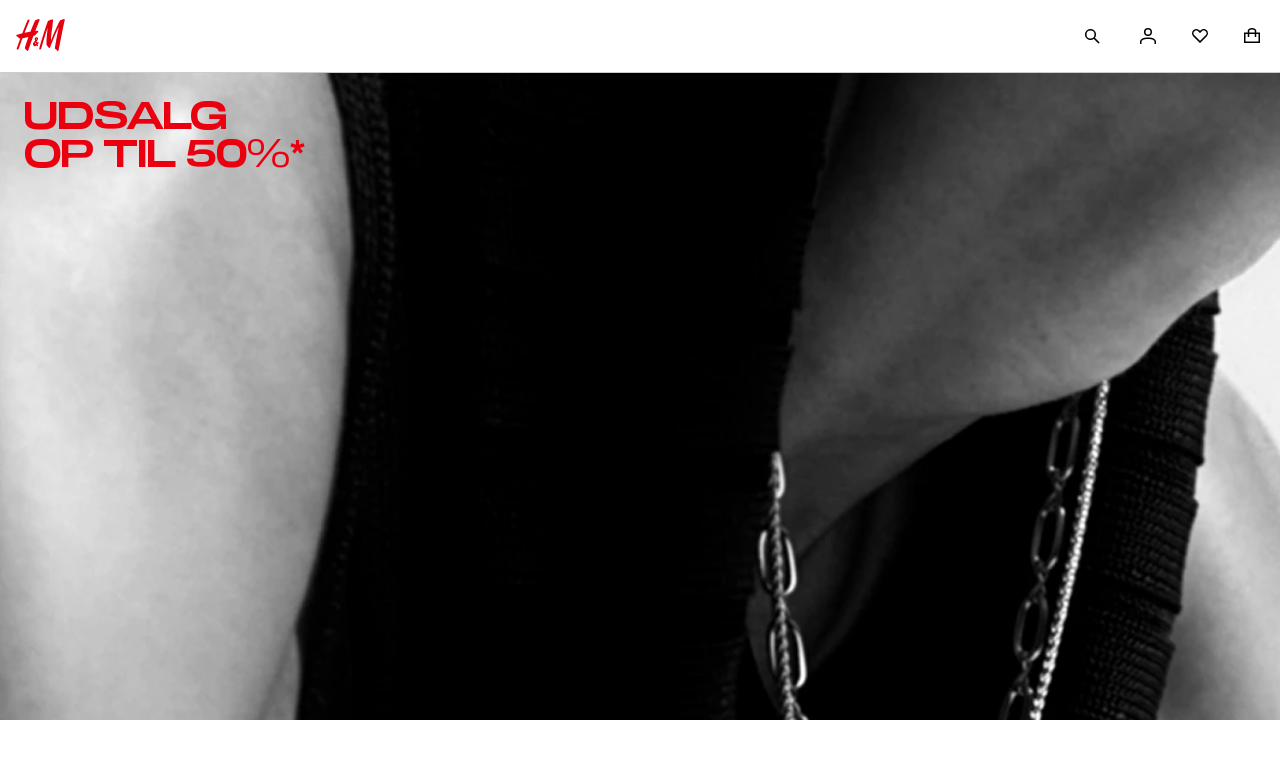

--- FILE ---
content_type: application/javascript; charset=UTF-8
request_url: https://www2.hm.com/hm-inspire-discover/_next/static/chunks/pages/%5Bdepartment%5D-d207e8d7912f512d.js
body_size: 3399
content:
(self.webpackChunk_N_E=self.webpackChunk_N_E||[]).push([[6134,9677],{4124:(e,a,n)=>{"use strict";n.d(a,{$J:()=>S,$X:()=>P,As:()=>s,BI:()=>o,Bn:()=>y,Iz:()=>p,JE:()=>g,Ji:()=>r,N0:()=>N,N3:()=>b,Ng:()=>h,Or:()=>f,R:()=>x,R3:()=>i,Rr:()=>_,Ru:()=>G,bZ:()=>d,cZ:()=>L,f2:()=>w,ne:()=>z,oe:()=>c,qi:()=>m,tW:()=>A,te:()=>v,uc:()=>k,wc:()=>u});var t=n(18847),l=n.n(t);let s=l()(async()=>(await Promise.all([n.e(1859),n.e(3089),n.e(4414),n.e(815),n.e(4253),n.e(6211),n.e(1500),n.e(4731),n.e(2440),n.e(5356),n.e(4300),n.e(6329),n.e(2858),n.e(8416)]).then(n.bind(n,48416))).default,{loadableGenerated:{webpack:()=>[null]}}),o=l()(async()=>(await Promise.all([n.e(4854),n.e(6883),n.e(7767),n.e(338),n.e(5769)]).then(n.bind(n,95082))).default,{loadableGenerated:{webpack:()=>[95082]}}),i=l()(async()=>(await Promise.all([n.e(6211),n.e(1500),n.e(5232)]).then(n.bind(n,15232))).default,{loadableGenerated:{webpack:()=>[null]}}),r=l()(async()=>(await Promise.all([n.e(4280),n.e(7767),n.e(338),n.e(2007)]).then(n.bind(n,74648))).default,{loadableGenerated:{webpack:()=>[null]},ssr:!1}),d=l()(async()=>(await Promise.all([n.e(8188),n.e(3823),n.e(3867)]).then(n.bind(n,3867))).default,{loadableGenerated:{webpack:()=>[3867]}}),c=l()(async()=>(await Promise.all([n.e(1830),n.e(678),n.e(3089),n.e(4414),n.e(6211),n.e(1722),n.e(4249),n.e(6329),n.e(4729),n.e(7767),n.e(5378),n.e(6404),n.e(8146),n.e(1500),n.e(8963),n.e(2791),n.e(7294),n.e(8534),n.e(6996),n.e(5793),n.e(5356),n.e(2440),n.e(9860),n.e(7148),n.e(338),n.e(390),n.e(2858),n.e(1582),n.e(4946),n.e(477),n.e(6246),n.e(2110)]).then(n.bind(n,93813))).TwoColumns,{loadableGenerated:{webpack:()=>[93813]}}),p=l()(async()=>(await Promise.all([n.e(8176),n.e(4414),n.e(7778),n.e(2242),n.e(7767),n.e(338),n.e(4271),n.e(1233)]).then(n.bind(n,50807))).default,{loadableGenerated:{webpack:()=>[null]}}),u=l()(async()=>(await Promise.all([n.e(1465),n.e(4414),n.e(7778),n.e(2242),n.e(9614),n.e(9445),n.e(7294),n.e(4271),n.e(8335)]).then(n.bind(n,82882))).default,{loadableGenerated:{webpack:()=>[null]}}),m=l()(async()=>(await Promise.all([n.e(4621),n.e(9614),n.e(1240),n.e(2242),n.e(6329),n.e(6211),n.e(1722),n.e(4249),n.e(4063)]).then(n.bind(n,54063))).default,{loadableGenerated:{webpack:()=>[null]}}),b=l()(async()=>(await Promise.all([n.e(1598),n.e(5793),n.e(6329),n.e(6211),n.e(1722),n.e(4249),n.e(5356),n.e(2440),n.e(1500),n.e(6862),n.e(3089),n.e(4414),n.e(9860),n.e(7148),n.e(2858),n.e(1582),n.e(4946),n.e(8301),n.e(6446)]).then(n.bind(n,9802))).default,{loadableGenerated:{webpack:()=>[null]}}),h=l()(async()=>(await Promise.all([n.e(458),n.e(6211),n.e(1500),n.e(6862),n.e(3089),n.e(4414),n.e(2858),n.e(8301),n.e(2671)]).then(n.bind(n,2671))).default,{loadableGenerated:{webpack:()=>[null]}}),w=l()(async()=>(await Promise.all([n.e(544),n.e(6211),n.e(1500),n.e(2394),n.e(7643),n.e(3548)]).then(n.bind(n,53548))).default,{loadableGenerated:{webpack:()=>[null]}}),g=l()(async()=>(await Promise.all([n.e(9614),n.e(6996),n.e(5793),n.e(6329),n.e(6211),n.e(1722),n.e(4249),n.e(5356),n.e(2440),n.e(1500),n.e(678),n.e(3089),n.e(4414),n.e(6404),n.e(8146),n.e(5378),n.e(7767),n.e(8963),n.e(2791),n.e(4729),n.e(7294),n.e(8534),n.e(9860),n.e(7148),n.e(338),n.e(390),n.e(2858),n.e(1582),n.e(4946),n.e(477),n.e(6246),n.e(8511)]).then(n.bind(n,10878))).default,{loadableGenerated:{webpack:()=>[10878]}});l()(async()=>(await Promise.all([n.e(565),n.e(4414),n.e(6211),n.e(4731),n.e(2440),n.e(5356),n.e(4300),n.e(6329),n.e(4249),n.e(2861),n.e(6883),n.e(6895)]).then(n.bind(n,16895))).default,{loadableGenerated:{webpack:()=>[16895]}});let y=l()(async()=>(await Promise.all([n.e(4854),n.e(6883),n.e(7767),n.e(338),n.e(5769)]).then(n.bind(n,95082))).default,{loadableGenerated:{webpack:()=>[95082]}}),f=l()(async()=>(await Promise.all([n.e(3961),n.e(5356),n.e(2440),n.e(338),n.e(8719)]).then(n.bind(n,74480))).default,{loadableGenerated:{webpack:()=>[null]},ssr:!1}),P=l()(async()=>(await Promise.all([n.e(3515),n.e(5356),n.e(2440),n.e(2417),n.e(8420),n.e(6211),n.e(1500),n.e(2791),n.e(7767),n.e(4249),n.e(6329),n.e(4588),n.e(1722),n.e(8857),n.e(4869),n.e(5378),n.e(1350),n.e(1479),n.e(6541),n.e(6685),n.e(2169),n.e(7661),n.e(5817),n.e(8239),n.e(4988),n.e(5575),n.e(4200),n.e(662),n.e(9229),n.e(638),n.e(9),n.e(4414),n.e(8967),n.e(5793),n.e(8678),n.e(3089),n.e(6404),n.e(8146),n.e(8963),n.e(9863),n.e(4729),n.e(9491),n.e(7294),n.e(1207),n.e(8534),n.e(6322),n.e(6883),n.e(3065),n.e(4731),n.e(4300),n.e(6926),n.e(2767),n.e(2777),n.e(1958),n.e(8124),n.e(815),n.e(3767),n.e(5888),n.e(9860),n.e(7148),n.e(6217),n.e(8266),n.e(338),n.e(390),n.e(2858),n.e(1582),n.e(4946),n.e(477),n.e(3888),n.e(1907),n.e(956),n.e(6301),n.e(650)]).then(n.bind(n,87633))).default,{loadableGenerated:{webpack:()=>[87633]}}),k=l()(async()=>(await Promise.all([n.e(4185),n.e(2565),n.e(6211),n.e(1500),n.e(3987),n.e(6996),n.e(5793),n.e(6329),n.e(1722),n.e(4249),n.e(5356),n.e(2440),n.e(678),n.e(3089),n.e(4414),n.e(6404),n.e(8146),n.e(5378),n.e(7767),n.e(8963),n.e(2791),n.e(4729),n.e(7294),n.e(8534),n.e(815),n.e(9860),n.e(7148),n.e(338),n.e(390),n.e(2858),n.e(1582),n.e(4946),n.e(477),n.e(6246),n.e(276),n.e(8573)]).then(n.bind(n,11472))).default,{loadableGenerated:{webpack:()=>[11472]}}),v=l()(async()=>(await Promise.all([n.e(4209),n.e(9614),n.e(6211),n.e(1500),n.e(2681),n.e(4414),n.e(7778),n.e(2242),n.e(997),n.e(1240),n.e(6329),n.e(1722),n.e(4249),n.e(9948),n.e(2791),n.e(662),n.e(5378),n.e(5793),n.e(5356),n.e(2440),n.e(8977),n.e(3089),n.e(6404),n.e(8146),n.e(7767),n.e(8963),n.e(8371),n.e(4729),n.e(42),n.e(7294),n.e(13),n.e(8534),n.e(2946),n.e(3987),n.e(6996),n.e(678),n.e(815),n.e(9860),n.e(7148),n.e(338),n.e(390),n.e(2858),n.e(1582),n.e(4946),n.e(477),n.e(6246),n.e(151),n.e(6350),n.e(276),n.e(3353),n.e(9486)]).then(n.bind(n,11439))).default,{loadableGenerated:{webpack:()=>[11439]}}),L=l()(async()=>(await Promise.all([n.e(1433),n.e(5793),n.e(6329),n.e(6211),n.e(1722),n.e(4249),n.e(5356),n.e(2440),n.e(1500),n.e(6996),n.e(678),n.e(3089),n.e(4414),n.e(6404),n.e(8146),n.e(5378),n.e(7767),n.e(8963),n.e(2791),n.e(4729),n.e(7294),n.e(8534),n.e(9860),n.e(7148),n.e(338),n.e(390),n.e(2858),n.e(1582),n.e(4946),n.e(477),n.e(6246),n.e(1645)]).then(n.bind(n,31494))).default,{loadableGenerated:{webpack:()=>[31494]}}),G=l()(async()=>(await Promise.all([n.e(9531),n.e(2565),n.e(6211),n.e(1500),n.e(9445),n.e(7294),n.e(6544),n.e(6883),n.e(8184),n.e(1722),n.e(4249),n.e(6329),n.e(2681),n.e(4414),n.e(7778),n.e(2242),n.e(997),n.e(1240),n.e(4731),n.e(2440),n.e(5356),n.e(4300),n.e(7767),n.e(9614),n.e(5237),n.e(2767),n.e(3963),n.e(1958),n.e(2791),n.e(662),n.e(5378),n.e(6063),n.e(338),n.e(390),n.e(151),n.e(7972),n.e(3610)]).then(n.bind(n,61681))).default,{loadableGenerated:{webpack:()=>[null]}}),_=l()(async()=>(await Promise.all([n.e(160),n.e(9531),n.e(2565),n.e(6211),n.e(1500),n.e(9445),n.e(7294),n.e(6544),n.e(6883),n.e(8184),n.e(1722),n.e(4249),n.e(6329),n.e(2681),n.e(4414),n.e(7778),n.e(2242),n.e(997),n.e(1240),n.e(4731),n.e(2440),n.e(5356),n.e(4300),n.e(7767),n.e(9614),n.e(5237),n.e(2767),n.e(3963),n.e(1958),n.e(2791),n.e(662),n.e(5378),n.e(6063),n.e(338),n.e(390),n.e(151),n.e(7972),n.e(8884)]).then(n.bind(n,25065))).default,{loadableGenerated:{webpack:()=>[null]}}),S=l()(async()=>(await Promise.all([n.e(6063),n.e(2242),n.e(4414),n.e(2791),n.e(9531),n.e(2565),n.e(6211),n.e(1500),n.e(9445),n.e(7294),n.e(6544),n.e(6883),n.e(8184),n.e(1722),n.e(4249),n.e(6329),n.e(2681),n.e(7778),n.e(997),n.e(1240),n.e(4731),n.e(2440),n.e(5356),n.e(4300),n.e(7767),n.e(9614),n.e(5237),n.e(2767),n.e(3963),n.e(1958),n.e(662),n.e(5378),n.e(338),n.e(390),n.e(151),n.e(7972),n.e(244)]).then(n.bind(n,21925))).default,{loadableGenerated:{webpack:()=>[null]}}),x=l()(async()=>(await Promise.all([n.e(7855),n.e(9614),n.e(5793),n.e(6329),n.e(6211),n.e(1722),n.e(4249),n.e(5356),n.e(2440),n.e(1500),n.e(4209),n.e(2681),n.e(4414),n.e(7778),n.e(2242),n.e(997),n.e(1240),n.e(9948),n.e(2791),n.e(662),n.e(5378),n.e(8977),n.e(3089),n.e(6404),n.e(8146),n.e(7767),n.e(8963),n.e(8371),n.e(4729),n.e(42),n.e(7294),n.e(13),n.e(8534),n.e(2946),n.e(3987),n.e(6996),n.e(678),n.e(815),n.e(9913),n.e(9860),n.e(7148),n.e(338),n.e(390),n.e(2858),n.e(1582),n.e(4946),n.e(477),n.e(6246),n.e(151),n.e(6350),n.e(276),n.e(3353),n.e(9305)]).then(n.bind(n,66782))).default,{loadableGenerated:{webpack:()=>[66782]},ssr:!1}),z=l()(async()=>(await Promise.all([n.e(5247),n.e(5888),n.e(8579)]).then(n.bind(n,18579))).default,{loadableGenerated:{webpack:()=>[null]}}),N=l()(async()=>(await Promise.all([n.e(4292),n.e(4414),n.e(7776),n.e(6329),n.e(2791),n.e(7767),n.e(6211),n.e(1722),n.e(4249),n.e(8085),n.e(5356),n.e(2440),n.e(6005),n.e(1500),n.e(557),n.e(5378),n.e(6138),n.e(2169),n.e(7661),n.e(7025),n.e(5817),n.e(6541),n.e(5909),n.e(8420),n.e(4988),n.e(2776),n.e(8146),n.e(662),n.e(6217),n.e(8266),n.e(338),n.e(390),n.e(1582),n.e(3888),n.e(956),n.e(8118),n.e(3398)]).then(n.bind(n,83427))).default,{loadableGenerated:{webpack:()=>[83427]}}),A=l()(async()=>(await Promise.all([n.e(9781),n.e(4414),n.e(4300),n.e(2440),n.e(9747)]).then(n.bind(n,29747))).default,{loadableGenerated:{webpack:()=>[null]}})},16635:(e,a,n)=>{"use strict";n.d(a,{Y:()=>i,q:()=>r});var t=n(69241),l=n(68845),s=n.n(l);let o={"spacing-none":"","spacing-s":s().spacingS,"spacing-m":s().spacingM,"spacing-l":s().spacingL},i=e=>e in o?(0,t.A)(s().pageLevelSpacing,o[e]):s().pageLevelSpacing,r=e=>{if(e)return e in o?(0,t.A)(s().spacingOverride,o[e]):s().spacingOverride}},33053:e=>{e.exports={seoHeading:"__5_zV",seoText:"VEPL",withMargin:"LrGN",padded:"__9JJT",layout:"s6h5",title:"__9mFn"}},68845:e=>{e.exports={pageLevelSpacing:"Qg7V",spacingS:"bFp_",spacingM:"nGwh",spacingL:"RF3V",spacingOverride:"P5tT"}},77897:(e,a,n)=>{"use strict";n.d(a,{A:()=>o});var t=n(37876),l=n(77328),s=n.n(l);let o=({sources:e=[]})=>e.length<1?null:(0,t.jsx)(s(),{children:e.map((e,a)=>(0,t.jsx)("link",{rel:"preload",as:"image",imageSrcSet:e.srcSet,imageSizes:e.sizes,media:e.media},`${e.media}-${a}`))});var i=n(21442);n(47160).I,e=>{let a=e.uiProps;if(a?.hasPriority){if(a?.assetType==="image")return(0,i.A)(a).sources;if(a?.assetType==="video")return(0,i.A)(a).videoSources.filter(e=>!!e.poster).map(e=>({media:e.media,srcSet:e.poster,sizes:"100vw"}))}return[]}},78346:(e,a,n)=>{"use strict";n.d(a,{A:()=>b});var t=n(37876),l=n(14232),s=n(41317),o=n(69241),i=n(94255),r=n(4124),d=n(33053),c=n.n(d),p=n(67686),u=n(31651);let m={"hm/components/container/personalizedteaser":{component:r.$J,shouldLazyLoad:!0},"hm/components/newin/v1/newin":{component:r.As,shouldLazyLoad:!0},"hm/components/navigation/breadcrumb":{component:r.BI,shouldLazyLoad:!0},"hm/components/container/northstarteasercontainer/v1/northstarteasercontainer":{component:r.Ru,shouldLazyLoad:!0},"hm/components/container/twoteasercontainer":{component:r.Rr,shouldLazyLoad:!0},"hm/components/curatedstorecarousel":{component:r.N3,shouldLazyLoad:!0},"hm/components/curatedstorecarousel/grid":{component:r.Ng,shouldLazyLoad:!0},"hm/components/curatedstorecarousel/carousel":{component:r.N3,shouldLazyLoad:!0},"hm/components/global/seoheading":{component:r.R3,shouldLazyLoad:!1,wrapperClassName:(0,o.A)(c().seoHeading,c().padded)},"hm/components/global/seotext":{component:r.Ji,shouldLazyLoad:!1,wrapperClassName:(0,o.A)(c().seoText,c().padded)},"hm/components/navigationtabandlinks/v1/navigationtabandlinks/ctas":{component:r.bZ,shouldLazyLoad:!0,wrapperClassName:c().withMargin}},b=({componentProps:e,pageLevelSpacingSize:a="spacing-none",tealiumData:n,title:r})=>((0,l.useEffect)(()=>{let e;e=(0,p.A)(),(0,u.A)({page_id:n?.pageId,category_id:n?.categoryId,category_path:n?.categoryPath,page_type:"",customer_status:!!e.bpid})},[n?.pageId]),(0,l.useEffect)(()=>{let e,a=0;return e=setInterval(()=>{if(a++,globalThis.fabulous?.fepTool?.experiments?.length){let a;a=globalThis.fabulous.fepTool.experiments.reduce((e,a)=>a.experimentId&&"included"===a.status?{...e,[a.experimentId]:(a.variationId??"").toString()}:e,{}),globalThis.mtag={...globalThis.mtag,...a},clearInterval(e)}a>15&&clearInterval(e)},200),()=>clearInterval(e)},[]),(0,t.jsxs)("main",{id:"main-content",className:(0,o.A)(c().layout,(0,i.YS)(a)),children:[r&&(0,t.jsx)(s.A,{className:c().title,Tag:"h1",children:r}),e.map((e,n)=>{let l=[e.type,n];return(0,t.jsx)(i.yQ,{idSegments:l,position:n,componentMap:m,pageLevelSpacingSize:a,component:e},l.join("-"))})]}))},78599:(e,a,n)=>{"use strict";n.r(a),n.d(a,{__N_SSP:()=>i,default:()=>r});var t=n(37876);n(14232);var l=n(87387),s=n(77897),o=n(78346),i=!0;let r=({pageData:e,componentProps:a,prioritisedImages:n,pageLevelSpacingSize:i})=>(0,t.jsxs)(l.o,{children:[(0,t.jsx)(s.A,{sources:n}),(0,t.jsx)(o.A,{componentProps:a,pageLevelSpacingSize:i,tealiumData:e?.tealium,title:e?.meta?.title})]})},94255:(e,a,n)=>{"use strict";n.d(a,{yQ:()=>u,YS:()=>i.Y});var t,l=n(37876),s=n(14232),o=n(69241),i=n(16635),r=n(84901),d=n(32193);class c extends s.Component{static getDerivedStateFromError(){return{hasError:!0}}componentDidCatch(e){d.A.get().error("uncaught error:",e)}render(){return this.state.hasError?null:this.props.children}constructor(...e){super(...e),this.state={hasError:!1}}}let p=(t=r.A,e=>(0,l.jsx)(c,{children:(0,l.jsx)(t,{...e})})),u=({component:e,idSegments:a,position:n,componentMap:t,pageLevelSpacingSize:s})=>{let{spacingOverride:r,...d}=e.uiProps??{},c=e.type??"",u=t[c]?.wrapperClassName,m="function"==typeof u?u(e):u;return(0,l.jsx)("div",{id:a.join("-").replace(/[^a-z0-9]+/gi,"-").toLowerCase().replace(/^-+/,""),dir:"auto",className:(0,o.A)(m,(0,i.q)(r)),children:(0,l.jsx)(p,{content:{...d,type:c},keysToComponentMap:t,position:n,pageLevelSpacingSize:s})})}},97639:(e,a,n)=>{(window.__NEXT_P=window.__NEXT_P||[]).push(["/[department]",function(){return n(78599)}])}},e=>{e.O(0,[5484,7130,636,6593,8792],()=>e(e.s=97639)),_N_E=e.O()}]);

--- FILE ---
content_type: application/javascript; charset=UTF-8
request_url: https://www2.hm.com/hm-inspire-discover/_next/static/chunks/5232.50cefb99207f6ef4.js
body_size: 936
content:
(self.webpackChunk_N_E=self.webpackChunk_N_E||[]).push([[5232],{2420:()=>{},15232:(e,a,s)=>{"use strict";s.r(a),s.d(a,{default:()=>n});var t=s(14232),l=s(34192);let n=({heading:e,tag:a,className:s})=>t.createElement(l.A,{Tag:a||"h3",alignment:"start",className:s,isMarginless:!0},e)},34192:(e,a,s)=>{"use strict";s.d(a,{A:()=>t});let t=s(40128).A},40128:(e,a,s)=>{"use strict";s.d(a,{A:()=>i});var t=s(4902),l=s(14232),n=s(50232);let i=(0,l.forwardRef)((e,a)=>{var{Tag:s="h4",children:i}=e,r=(0,t.Tt)(e,["Tag","children"]);return l.createElement(n.A,Object.assign({Tag:s,size:"small",ref:a},r),i)})},50232:(e,a,s)=>{"use strict";s.d(a,{A:()=>g});var t=s(4902),l=s(14232),n=s(15039),i=s.n(n),r=s(62217);s(2420);var d={heading:"ef0b4b",heading_xlarge:"b1fe0e",heading_large:"bd9cc7",heading_medium:"d7761e",heading_small:"e160eb",heading_xsmall:"b892c6",badge:"b42305",marginless:"d6f6d6",center:"a1b78c",start:"a6430e",end:"e62a0e",fullWidth:"db157d",wrap:"f3a21c",nowrap:"db92f7",balance:"a1740a",pretty:"b0ca84",ellipsis:"c0aae6",lineClamp2:"c8c58b",lineClamp3:"cf1bc6",lineClamp4:"e0c6d8",lineClamp5:"e23208"};let c=(0,l.forwardRef)((e,a)=>{var{size:s,Tag:n="h1",className:g,children:m,isMarginless:p,hasEllipsis:h,alignment:b,textWrap:f,hasDataTrackingPii:o,testId:u,hasNotificationBadge:E}=e,_=(0,t.Tt)(e,["size","Tag","className","children","isMarginless","hasEllipsis","alignment","textWrap","hasDataTrackingPii","testId","hasNotificationBadge"]);let v=i()(d.heading,s&&d[`heading_${s}`],p&&d.marginless,h&&d.ellipsis,b&&d[b],f&&d[f],g);return l.createElement(n,Object.assign({className:v,"data-tracking-pii":o,"data-testid":u,ref:a},_),l.Children.toArray(m).every(e=>!!("string"==typeof e||l.isValidElement(e)&&e.type===c||l.isValidElement(e)&&"span"===e.type)||(console.error("Only strings, strings with nested <span> elements, or standalone <span> elements are allowed."),!1))&&m&&E?l.createElement("span",{className:d.badge},m,l.createElement(r.A,null)):m)}),g=c},62217:(e,a,s)=>{"use strict";s.d(a,{A:()=>i});var t=s(14232),l=s(15039),n=s.n(l);s(63323);let i=({content:e,className:a})=>t.createElement("span",{className:n()("a52a4a",e&&"d97b10",a),role:"status","aria-live":"polite"},e)},63323:()=>{}}]);

--- FILE ---
content_type: application/javascript
request_url: https://www2.hm.com/mbKSSfNc/2TvYZxa/afNuMSL/qN/1DL72h1wENV70wYu/dDY_FQE/CWo5BSsz/IA4
body_size: 161379
content:
(function(){if(typeof Array.prototype.entries!=='function'){Object.defineProperty(Array.prototype,'entries',{value:function(){var index=0;const array=this;return {next:function(){if(index<array.length){return {value:[index,array[index++]],done:false};}else{return {done:true};}},[Symbol.iterator]:function(){return this;}};},writable:true,configurable:true});}}());(function(){N8();QSf();Gmf();var DK;var lp=function(Zp,d5){return Zp<d5;};var g5=function(){return ["\x6c\x65\x6e\x67\x74\x68","\x41\x72\x72\x61\x79","\x63\x6f\x6e\x73\x74\x72\x75\x63\x74\x6f\x72","\x6e\x75\x6d\x62\x65\x72"];};var O0=function(W9,vx){return W9&vx;};var mS=function(){if(DK["Date"]["now"]&&typeof DK["Date"]["now"]()==='number'){return DK["Math"]["round"](DK["Date"]["now"]()/1000);}else{return DK["Math"]["round"](+new (DK["Date"])()/1000);}};var xY=function(Gp,Xj){return Gp===Xj;};function Gmf(){vI=BC+JX*Kf+V7*Kf*Kf,MT=JX+ff*Kf+Dk*Kf*Kf+Kf*Kf*Kf,rD=ff+kX*Kf+C2*Kf*Kf+Kf*Kf*Kf,PC=V7+Mv*Kf+BC*Kf*Kf,kk=V7+ff*Kf+Kf*Kf,r9=JX+Kf+ff*Kf*Kf+Kf*Kf*Kf,vU=Mv+V7*Kf+Mv*Kf*Kf+Kf*Kf*Kf,Tj=Dk+JX*Kf+C2*Kf*Kf+Kf*Kf*Kf,F=JX+Mv*Kf,FQ=Mv+md*Kf+Kf*Kf,XV=Mv+ff*Kf+kX*Kf*Kf+Kf*Kf*Kf,fm=BC+kX*Kf+Kf*Kf+Kf*Kf*Kf,Mk=kX+Mv*Kf+Mv*Kf*Kf+Kf*Kf*Kf,fT=kX+kX*Kf+V7*Kf*Kf+Kf*Kf*Kf,gV=md+Dk*Kf+V7*Kf*Kf+Kf*Kf*Kf,D5=ff+JX*Kf+V7*Kf*Kf+Kf*Kf*Kf,bH=C2+JX*Kf+ff*Kf*Kf+Kf*Kf*Kf,Wk=kX+BC*Kf+V7*Kf*Kf,Hj=RQ+Mv*Kf+JX*Kf*Kf+Kf*Kf*Kf,mv=JX+kX*Kf+V7*Kf*Kf,DH=Dk+BC*Kf+BC*Kf*Kf+Kf*Kf*Kf,g7=md+C2*Kf+V7*Kf*Kf,Dx=Mv+JX*Kf+Mv*Kf*Kf+Kf*Kf*Kf,bd=kX+Kf+V7*Kf*Kf+V7*Kf*Kf*Kf,Yd=C2+kX*Kf+Mv*Kf*Kf,q1=JX+BC*Kf+V7*Kf*Kf,Tp=JX+Kf+kX*Kf*Kf+Kf*Kf*Kf,Vp=BC+V7*Kf+ff*Kf*Kf+Kf*Kf*Kf,D9=RQ+ff*Kf+ff*Kf*Kf+Kf*Kf*Kf,M0=kX+ff*Kf+V7*Kf*Kf+Kf*Kf*Kf,cV=ff+Mv*Kf+C2*Kf*Kf+Kf*Kf*Kf,nX=C2+V7*Kf+ff*Kf*Kf,B5=Mv+Dk*Kf+C2*Kf*Kf+Kf*Kf*Kf,c2=kX+JX*Kf+Mv*Kf*Kf,cY=Mv+V7*Kf+Dk*Kf*Kf+Kf*Kf*Kf,m0=JX+Dk*Kf+V7*Kf*Kf+Kf*Kf*Kf,Lk=JX+Kf+V7*Kf*Kf,Ym=C2+C2*Kf+BC*Kf*Kf+Kf*Kf*Kf,Dz=V7+Mv*Kf+ff*Kf*Kf,TC=V7+C2*Kf+kX*Kf*Kf,kM=kX+BC*Kf+BC*Kf*Kf+Kf*Kf*Kf,lv=JX+kX*Kf+Kf*Kf,Sw=RQ+V7*Kf+Mv*Kf*Kf+Kf*Kf*Kf,Jz=BC+JX*Kf+Mv*Kf*Kf,xj=JX+md*Kf+JX*Kf*Kf+Kf*Kf*Kf,Cw=kX+C2*Kf+Mv*Kf*Kf+Kf*Kf*Kf,PJ=kX+C2*Kf+BC*Kf*Kf+Kf*Kf*Kf,Yb=kX+kX*Kf+JX*Kf*Kf+Kf*Kf*Kf,dC=C2+V7*Kf+Dk*Kf*Kf,hd=md+Dk*Kf+Mv*Kf*Kf,xd=ff+JX*Kf+ff*Kf*Kf,W7=ff+kX*Kf+Kf*Kf,CR=md+Kf+ff*Kf*Kf,Z1=Dk+md*Kf+Mv*Kf*Kf+Kf*Kf*Kf,Fl=ff+V7*Kf,Gj=Dk+C2*Kf+kX*Kf*Kf+Kf*Kf*Kf,kR=md+V7*Kf+kX*Kf*Kf,S5=JX+JX*Kf+Mv*Kf*Kf+Kf*Kf*Kf,zY=RQ+Dk*Kf+Mv*Kf*Kf+Kf*Kf*Kf,cX=Dk+BC*Kf+Kf*Kf+Kf*Kf*Kf,Rk=Mv+Dk*Kf+kX*Kf*Kf,Hz=ff+BC*Kf+ff*Kf*Kf,sh=Mv+Dk*Kf+Kf*Kf,sx=RQ+V7*Kf+Kf*Kf+Kf*Kf*Kf,qY=Mv+Kf+ff*Kf*Kf+Kf*Kf*Kf,NS=kX+C2*Kf+V7*Kf*Kf+Kf*Kf*Kf,q0=BC+ff*Kf+ff*Kf*Kf+Kf*Kf*Kf,IH=V7+Mv*Kf+md*Kf*Kf+Kf*Kf*Kf,Vw=V7+md*Kf+Kf*Kf+Kf*Kf*Kf,I=Mv+BC*Kf+V7*Kf*Kf,OS=Dk+V7*Kf+kX*Kf*Kf+Kf*Kf*Kf,vb=JX+Mv*Kf+V7*Kf*Kf+Kf*Kf*Kf,GQ=Mv+Mv*Kf+V7*Kf*Kf,S9=BC+Dk*Kf+Mv*Kf*Kf+Kf*Kf*Kf,xw=Dk+Dk*Kf+JX*Kf*Kf+Kf*Kf*Kf,p1=kX+Mv*Kf,vC=C2+BC*Kf+Kf*Kf,Eb=C2+V7*Kf+V7*Kf*Kf+Kf*Kf*Kf,Mm=BC+BC*Kf+BC*Kf*Kf+Kf*Kf*Kf,Sd=Mv+BC*Kf,kC=C2+Dk*Kf+ff*Kf*Kf,kY=JX+Kf+Mv*Kf*Kf+Kf*Kf*Kf,T9=md+md*Kf+BC*Kf*Kf+Kf*Kf*Kf,Ev=RQ+V7*Kf+Kf*Kf,Xd=V7+md*Kf+kX*Kf*Kf,cw=JX+JX*Kf+BC*Kf*Kf+Kf*Kf*Kf,Ff=V7+V7*Kf+Kf*Kf,rR=Mv+BC*Kf+Dk*Kf*Kf,s2=BC+Dk*Kf+Mv*Kf*Kf,pD=C2+md*Kf+Mv*Kf*Kf+Kf*Kf*Kf,kV=kX+md*Kf+Kf*Kf+Kf*Kf*Kf,tS=md+md*Kf+Mv*Kf*Kf+Kf*Kf*Kf,Rp=Mv+V7*Kf+V7*Kf*Kf+Kf*Kf*Kf,CJ=BC+ff*Kf+BC*Kf*Kf+Kf*Kf*Kf,GX=Mv+kX*Kf,Lw=kX+JX*Kf+C2*Kf*Kf+Kf*Kf*Kf,cm=md+Mv*Kf+BC*Kf*Kf+Kf*Kf*Kf,xV=Mv+Kf+Mv*Kf*Kf+Kf*Kf*Kf,Pl=kX+BC*Kf+C2*Kf*Kf+Kf*Kf*Kf,Aw=V7+ff*Kf+C2*Kf*Kf+Kf*Kf*Kf,Oh=V7+V7*Kf+V7*Kf*Kf,XC=md+Kf+kX*Kf*Kf,qM=V7+Dk*Kf+Dk*Kf*Kf+Kf*Kf*Kf,XS=kX+md*Kf+kX*Kf*Kf+Kf*Kf*Kf,TI=md+md*Kf+Kf*Kf,Fm=ff+BC*Kf+JX*Kf*Kf+Kf*Kf*Kf,pz=Dk+BC*Kf+ff*Kf*Kf,kj=kX+V7*Kf+V7*Kf*Kf+Kf*Kf*Kf,US=JX+BC*Kf+Mv*Kf*Kf+Kf*Kf*Kf,Ux=kX+md*Kf+Mv*Kf*Kf+Kf*Kf*Kf,CX=Dk+kX*Kf+Kf*Kf,cC=C2+Dk*Kf+V7*Kf*Kf,FH=V7+C2*Kf+Dk*Kf*Kf+Kf*Kf*Kf,OI=Dk+Mv*Kf+V7*Kf*Kf,HT=md+kX*Kf+Dk*Kf*Kf+Kf*Kf*Kf,gM=Dk+Dk*Kf+C2*Kf*Kf+Kf*Kf*Kf,YM=V7+kX*Kf+ff*Kf*Kf+Kf*Kf*Kf,fb=Dk+C2*Kf+C2*Kf*Kf+Kf*Kf*Kf,Xh=md+Dk*Kf+ff*Kf*Kf,PV=ff+BC*Kf+BC*Kf*Kf+Kf*Kf*Kf,hD=kX+C2*Kf+JX*Kf*Kf+Kf*Kf*Kf,kD=Mv+ff*Kf+C2*Kf*Kf+Kf*Kf*Kf,Sj=RQ+Dk*Kf+V7*Kf*Kf+Kf*Kf*Kf,t7=V7+Dk*Kf+BC*Kf*Kf,Gx=md+Mv*Kf+V7*Kf*Kf+Kf*Kf*Kf,Fh=ff+JX*Kf+V7*Kf*Kf,lQ=Dk+V7*Kf+Kf*Kf+Kf*Kf*Kf,kH=BC+C2*Kf+kX*Kf*Kf+Kf*Kf*Kf,ZH=ff+JX*Kf+Mv*Kf*Kf+Kf*Kf*Kf,n9=C2+ff*Kf+Kf*Kf+Kf*Kf*Kf,X=RQ+Dk*Kf+Dk*Kf*Kf,S2=BC+kX*Kf+Kf*Kf,Wd=C2+Kf+Mv*Kf*Kf,cb=Mv+JX*Kf+ff*Kf*Kf+Kf*Kf*Kf,YT=BC+Dk*Kf+kX*Kf*Kf+Kf*Kf*Kf,tU=kX+kX*Kf+Kf*Kf+Kf*Kf*Kf,Sz=JX+md*Kf+V7*Kf*Kf,K7=C2+V7*Kf+Kf*Kf,T0=C2+Dk*Kf+Dk*Kf*Kf+Kf*Kf*Kf,GU=BC+Mv*Kf+Kf*Kf+Kf*Kf*Kf,g0=kX+Dk*Kf+md*Kf*Kf,d9=Mv+BC*Kf+Kf*Kf+Kf*Kf*Kf,C7=ff+C2*Kf+V7*Kf*Kf,lT=md+BC*Kf+Dk*Kf*Kf+Kf*Kf*Kf,cp=Mv+Mv*Kf+C2*Kf*Kf+Kf*Kf*Kf,zT=C2+Mv*Kf+ff*Kf*Kf+Kf*Kf*Kf,km=V7+V7*Kf+C2*Kf*Kf+Kf*Kf*Kf,NK=Mv+V7*Kf+Dk*Kf*Kf+C2*Kf*Kf*Kf+Kf*Kf*Kf*Kf,Rw=BC+V7*Kf+Dk*Kf*Kf+Kf*Kf*Kf,vp=RQ+Kf+Kf*Kf+Kf*Kf*Kf,YK=Dk+Mv*Kf+kX*Kf*Kf+Kf*Kf*Kf,fU=BC+Mv*Kf+V7*Kf*Kf+Kf*Kf*Kf,Y0=C2+Dk*Kf+BC*Kf*Kf+Kf*Kf*Kf,LX=C2+BC*Kf+V7*Kf*Kf,pY=BC+Kf+BC*Kf*Kf+Kf*Kf*Kf,NC=kX+Kf+V7*Kf*Kf,N7=ff+md*Kf+JX*Kf*Kf,bD=md+kX*Kf+BC*Kf*Kf+Kf*Kf*Kf,TD=Dk+ff*Kf+Kf*Kf+Kf*Kf*Kf,Q8=kX+V7*Kf+BC*Kf*Kf,z5=JX+Mv*Kf+C2*Kf*Kf+Kf*Kf*Kf,RT=V7+md*Kf+C2*Kf*Kf+Kf*Kf*Kf,fY=RQ+C2*Kf+ff*Kf*Kf+Kf*Kf*Kf,pR=V7+V7*Kf+BC*Kf*Kf,CM=RQ+JX*Kf+Kf*Kf+Kf*Kf*Kf,kU=ff+Kf+Mv*Kf*Kf+Kf*Kf*Kf,xR=V7+kX*Kf+kX*Kf*Kf+Kf*Kf*Kf,qb=JX+md*Kf+C2*Kf*Kf+Kf*Kf*Kf,UV=V7+Dk*Kf+Kf*Kf+Kf*Kf*Kf,Az=C2+md*Kf+Kf*Kf+Kf*Kf*Kf,k0=JX+C2*Kf+md*Kf*Kf+Kf*Kf*Kf,fI=JX+kX*Kf+kX*Kf*Kf,qV=md+Mv*Kf,mT=BC+Kf+ff*Kf*Kf+Kf*Kf*Kf,Nb=md+md*Kf+Dk*Kf*Kf+Kf*Kf*Kf,qd=kX+md*Kf+V7*Kf*Kf,UD=JX+C2*Kf+V7*Kf*Kf+Kf*Kf*Kf,Kv=Dk+Dk*Kf,sC=md+C2*Kf+C2*Kf*Kf+Kf*Kf*Kf,Sk=kX+V7*Kf,YQ=V7+Kf+ff*Kf*Kf,Y2=C2+C2*Kf+V7*Kf*Kf,dJ=kX+ff*Kf+Kf*Kf+Kf*Kf*Kf,WJ=RQ+JX*Kf+C2*Kf*Kf+Kf*Kf*Kf,Kl=C2+md*Kf+Dk*Kf*Kf,Z9=md+V7*Kf+Mv*Kf*Kf+Kf*Kf*Kf,Sm=V7+JX*Kf+Mv*Kf*Kf+Kf*Kf*Kf,wf=Dk+C2*Kf+Kf*Kf+Kf*Kf*Kf,w2=kX+BC*Kf+Kf*Kf,S0=Mv+Dk*Kf+Kf*Kf+Kf*Kf*Kf,x5=C2+Dk*Kf+JX*Kf*Kf+Kf*Kf*Kf,KD=V7+md*Kf+Dk*Kf*Kf+Kf*Kf*Kf,x9=kX+Mv*Kf+V7*Kf*Kf+Kf*Kf*Kf,WV=C2+JX*Kf+C2*Kf*Kf+Kf*Kf*Kf,A9=V7+JX*Kf+Dk*Kf*Kf+Kf*Kf*Kf,ZC=V7+BC*Kf+Kf*Kf,h8=BC+ff*Kf,tH=C2+Kf+Dk*Kf*Kf+Kf*Kf*Kf,Rm=V7+JX*Kf+V7*Kf*Kf+Kf*Kf*Kf,zR=BC+BC*Kf+Kf*Kf,Cp=BC+md*Kf+ff*Kf*Kf+Kf*Kf*Kf,E2=BC+V7*Kf+ff*Kf*Kf,hv=RQ+ff*Kf,lk=Mv+Kf+Dk*Kf*Kf,hX=kX+kX*Kf+BC*Kf*Kf,Oz=C2+C2*Kf+Dk*Kf*Kf,pU=JX+Dk*Kf+ff*Kf*Kf+Kf*Kf*Kf,cI=JX+Kf+Kf*Kf,Np=BC+C2*Kf+V7*Kf*Kf+Kf*Kf*Kf,AM=JX+Mv*Kf+ff*Kf*Kf+Kf*Kf*Kf,R9=C2+ff*Kf+Mv*Kf*Kf+Kf*Kf*Kf,zQ=C2+kX*Kf,YS=V7+Kf+C2*Kf*Kf+Kf*Kf*Kf,gh=Mv+Mv*Kf,YU=ff+Kf+C2*Kf*Kf+Kf*Kf*Kf,Ow=Mv+Kf+V7*Kf*Kf+Kf*Kf*Kf,Uw=BC+Mv*Kf+kX*Kf*Kf+Kf*Kf*Kf,gx=V7+JX*Kf+JX*Kf*Kf+Kf*Kf*Kf,bx=V7+ff*Kf+Kf*Kf+Kf*Kf*Kf,pS=V7+Dk*Kf+ff*Kf*Kf+Kf*Kf*Kf,Dl=V7+BC*Kf+V7*Kf*Kf,Eh=BC+BC*Kf+BC*Kf*Kf,bQ=BC+Dk*Kf,pC=md+BC*Kf,L1=JX+Mv*Kf+ff*Kf*Kf,qR=JX+Kf+kX*Kf*Kf,IX=kX+C2*Kf+V7*Kf*Kf,AT=JX+md*Kf+Dk*Kf*Kf+Kf*Kf*Kf,tl=BC+Mv*Kf+BC*Kf*Kf,SM=JX+md*Kf+V7*Kf*Kf+Kf*Kf*Kf,kp=Mv+C2*Kf+ff*Kf*Kf,jx=kX+V7*Kf+JX*Kf*Kf+Kf*Kf*Kf,P2=RQ+kX*Kf+BC*Kf*Kf,m5=md+Kf+Mv*Kf*Kf+Kf*Kf*Kf,VJ=V7+Dk*Kf+Mv*Kf*Kf+Kf*Kf*Kf,ld=RQ+md*Kf,fD=V7+JX*Kf+C2*Kf*Kf+Kf*Kf*Kf,Nh=RQ+JX*Kf+ff*Kf*Kf,GY=Dk+JX*Kf+Dk*Kf*Kf+Kf*Kf*Kf,hY=Mv+kX*Kf+V7*Kf*Kf+Kf*Kf*Kf,b5=V7+JX*Kf+kX*Kf*Kf+Kf*Kf*Kf,O5=BC+Kf+C2*Kf*Kf+Kf*Kf*Kf,nm=Dk+V7*Kf+BC*Kf*Kf+Kf*Kf*Kf,zK=JX+V7*Kf+Kf*Kf,XU=RQ+md*Kf+Kf*Kf+Kf*Kf*Kf,JY=JX+BC*Kf+kX*Kf*Kf+Kf*Kf*Kf,w5=ff+Mv*Kf+JX*Kf*Kf+Kf*Kf*Kf,lh=RQ+md*Kf+BC*Kf*Kf,KC=V7+BC*Kf,jY=JX+ff*Kf+kX*Kf*Kf+Kf*Kf*Kf,wp=JX+Kf+C2*Kf*Kf+Kf*Kf*Kf,HM=C2+BC*Kf+md*Kf*Kf+Kf*Kf*Kf,nH=Mv+C2*Kf+V7*Kf*Kf+Kf*Kf*Kf,mC=Mv+Kf+ff*Kf*Kf,Hv=BC+Mv*Kf+Dk*Kf*Kf,RM=Mv+ff*Kf+Kf*Kf+Kf*Kf*Kf,MS=C2+Mv*Kf+BC*Kf*Kf+Kf*Kf*Kf,r0=ff+JX*Kf+C2*Kf*Kf+Kf*Kf*Kf,Pf=C2+kX*Kf+Dk*Kf*Kf,A8=md+kX*Kf,TS=RQ+kX*Kf+Mv*Kf*Kf+Kf*Kf*Kf,s5=BC+Kf+Kf*Kf+Kf*Kf*Kf,jh=V7+Dk*Kf+ff*Kf*Kf,f1=V7+md*Kf+V7*Kf*Kf,fj=Dk+Mv*Kf+md*Kf*Kf+Kf*Kf*Kf,n5=BC+JX*Kf+kX*Kf*Kf+Kf*Kf*Kf,P5=Dk+kX*Kf+Dk*Kf*Kf+Kf*Kf*Kf,C9=C2+C2*Kf+Dk*Kf*Kf+Kf*Kf*Kf,C5=md+kX*Kf+Kf*Kf+Kf*Kf*Kf,LR=C2+kX*Kf+ff*Kf*Kf,Db=md+BC*Kf+md*Kf*Kf+Kf*Kf*Kf,dj=ff+Kf+ff*Kf*Kf+Kf*Kf*Kf,LY=ff+kX*Kf+BC*Kf*Kf+Kf*Kf*Kf,RD=Mv+C2*Kf+ff*Kf*Kf+Kf*Kf*Kf,kx=kX+md*Kf+ff*Kf*Kf+Kf*Kf*Kf,LQ=JX+md*Kf+BC*Kf*Kf,c7=md+V7*Kf+Kf*Kf,ID=JX+kX*Kf+Dk*Kf*Kf+Kf*Kf*Kf,zJ=RQ+JX*Kf+Mv*Kf*Kf+Kf*Kf*Kf,qf=V7+md*Kf+BC*Kf*Kf,Zw=Dk+Dk*Kf+kX*Kf*Kf+Kf*Kf*Kf,tT=kX+BC*Kf+Mv*Kf*Kf+Kf*Kf*Kf,Hx=RQ+kX*Kf+BC*Kf*Kf+Kf*Kf*Kf,BH=BC+ff*Kf+kX*Kf*Kf+Kf*Kf*Kf,GC=C2+BC*Kf+ff*Kf*Kf+Kf*Kf*Kf,UI=RQ+Dk*Kf,rx=Mv+md*Kf+Kf*Kf+Kf*Kf*Kf,IY=ff+Dk*Kf+Mv*Kf*Kf+Kf*Kf*Kf,rd=RQ+JX*Kf+BC*Kf*Kf,vH=BC+Dk*Kf+JX*Kf*Kf+Kf*Kf*Kf,vf=BC+C2*Kf+V7*Kf*Kf,Nz=ff+ff*Kf+BC*Kf*Kf+Kf*Kf*Kf,rS=JX+ff*Kf+JX*Kf*Kf+Kf*Kf*Kf,Yw=Mv+kX*Kf+C2*Kf*Kf+Kf*Kf*Kf,pp=V7+Mv*Kf+ff*Kf*Kf+Kf*Kf*Kf,M9=kX+md*Kf+V7*Kf*Kf+Kf*Kf*Kf,l5=Dk+Mv*Kf+Kf*Kf+Kf*Kf*Kf,SU=ff+md*Kf+Kf*Kf+Kf*Kf*Kf,sD=Mv+BC*Kf+Dk*Kf*Kf+Kf*Kf*Kf,F0=RQ+md*Kf+BC*Kf*Kf+Kf*Kf*Kf,qD=V7+V7*Kf+ff*Kf*Kf+Kf*Kf*Kf,vj=ff+kX*Kf+Mv*Kf*Kf+Kf*Kf*Kf,Yk=Mv+C2*Kf+Mv*Kf*Kf,GS=V7+Dk*Kf+C2*Kf*Kf+Kf*Kf*Kf,mJ=ff+md*Kf+BC*Kf*Kf+Kf*Kf*Kf,zx=md+JX*Kf+C2*Kf*Kf+Kf*Kf*Kf,g2=C2+Dk*Kf+kX*Kf*Kf,fK=Dk+Kf+Dk*Kf*Kf,FT=RQ+Dk*Kf+kX*Kf*Kf+Kf*Kf*Kf,bI=Dk+Kf+kX*Kf*Kf,lm=V7+kX*Kf+Dk*Kf*Kf+Kf*Kf*Kf,gY=C2+BC*Kf+Kf*Kf+Kf*Kf*Kf,gC=kX+BC*Kf+BC*Kf*Kf,mw=Dk+md*Kf+V7*Kf*Kf+Kf*Kf*Kf,fh=BC+JX*Kf,KS=md+ff*Kf+Kf*Kf+Kf*Kf*Kf,wU=Mv+C2*Kf+Dk*Kf*Kf+Kf*Kf*Kf,Gh=RQ+md*Kf+Kf*Kf,JM=C2+md*Kf+C2*Kf*Kf+Kf*Kf*Kf,kS=RQ+ff*Kf+kX*Kf*Kf+Kf*Kf*Kf,sT=Dk+ff*Kf+Mv*Kf*Kf+Kf*Kf*Kf,Tl=JX+BC*Kf+ff*Kf*Kf,rm=Dk+Dk*Kf+Kf*Kf+Kf*Kf*Kf,dl=md+C2*Kf+ff*Kf*Kf,IT=BC+V7*Kf+JX*Kf*Kf+Kf*Kf*Kf,zV=RQ+BC*Kf+Dk*Kf*Kf+Kf*Kf*Kf,KX=md+JX*Kf+BC*Kf*Kf,V9=ff+V7*Kf+V7*Kf*Kf+Kf*Kf*Kf,z0=ff+md*Kf+Mv*Kf*Kf+Kf*Kf*Kf,CK=JX+md*Kf+Kf*Kf,pm=BC+Mv*Kf+JX*Kf*Kf+Kf*Kf*Kf,nJ=Dk+md*Kf+Dk*Kf*Kf+Kf*Kf*Kf,q5=Dk+BC*Kf+C2*Kf*Kf+Kf*Kf*Kf,X0=BC+ff*Kf+Mv*Kf*Kf+Kf*Kf*Kf,rb=md+C2*Kf+BC*Kf*Kf+Kf*Kf*Kf,Hw=JX+kX*Kf+V7*Kf*Kf+Kf*Kf*Kf,SD=kX+C2*Kf+Kf*Kf+Kf*Kf*Kf,tY=C2+V7*Kf+Mv*Kf*Kf+Kf*Kf*Kf,jp=Mv+Dk*Kf+Dk*Kf*Kf+Kf*Kf*Kf,JR=md+ff*Kf+Dk*Kf*Kf,KM=V7+C2*Kf+C2*Kf*Kf+Kf*Kf*Kf,c5=C2+C2*Kf+kX*Kf*Kf+Kf*Kf*Kf,pb=RQ+BC*Kf+Kf*Kf+Kf*Kf*Kf,Sp=JX+C2*Kf+Kf*Kf+Kf*Kf*Kf,NQ=kX+JX*Kf+BC*Kf*Kf,G7=kX+Mv*Kf+Mv*Kf*Kf,Qx=kX+Dk*Kf+Kf*Kf+Kf*Kf*Kf,dH=RQ+Dk*Kf+BC*Kf*Kf+Kf*Kf*Kf,pM=md+md*Kf+ff*Kf*Kf+Kf*Kf*Kf,zD=kX+Dk*Kf+Mv*Kf*Kf+Kf*Kf*Kf,NT=C2+Mv*Kf+C2*Kf*Kf+Kf*Kf*Kf,AY=Dk+V7*Kf+C2*Kf*Kf+Kf*Kf*Kf,Kw=md+JX*Kf+V7*Kf*Kf+Kf*Kf*Kf,Rl=C2+V7*Kf,QI=kX+Dk*Kf+V7*Kf*Kf,zC=kX+ff*Kf+Kf*Kf,Gz=ff+Mv*Kf,I8=JX+Mv*Kf+BC*Kf*Kf,nl=C2+Mv*Kf,UK=ff+V7*Kf+ff*Kf*Kf,rT=md+md*Kf+V7*Kf*Kf+Kf*Kf*Kf,Pw=BC+kX*Kf+kX*Kf*Kf+Kf*Kf*Kf,Wh=RQ+Mv*Kf+Kf*Kf,XK=kX+md*Kf+Mv*Kf*Kf,p9=V7+BC*Kf+BC*Kf*Kf+Kf*Kf*Kf,CH=Mv+Mv*Kf+Kf*Kf+Kf*Kf*Kf,g9=md+ff*Kf+C2*Kf*Kf+Kf*Kf*Kf,sM=ff+V7*Kf+C2*Kf*Kf+Kf*Kf*Kf,K9=ff+V7*Kf+Dk*Kf*Kf+Kf*Kf*Kf,fS=Dk+Dk*Kf+V7*Kf*Kf+Kf*Kf*Kf,nU=JX+ff*Kf+Kf*Kf+Kf*Kf*Kf,dx=Dk+kX*Kf+BC*Kf*Kf+Kf*Kf*Kf,Ib=Mv+Kf+JX*Kf*Kf+Kf*Kf*Kf,Cv=md+JX*Kf+Kf*Kf,lU=RQ+Dk*Kf+Kf*Kf+Kf*Kf*Kf,XH=RQ+Dk*Kf+C2*Kf*Kf+Kf*Kf*Kf,qH=ff+C2*Kf+Mv*Kf*Kf+Kf*Kf*Kf,CD=JX+Dk*Kf+Kf*Kf+Kf*Kf*Kf,UQ=Mv+Mv*Kf+Kf*Kf,NU=RQ+Kf+Mv*Kf*Kf+Kf*Kf*Kf,NM=RQ+kX*Kf+C2*Kf*Kf+Kf*Kf*Kf,Bz=C2+kX*Kf+Kf*Kf,nK=C2+Dk*Kf+BC*Kf*Kf,sX=V7+Mv*Kf,Rj=JX+JX*Kf+V7*Kf*Kf+Kf*Kf*Kf,bC=ff+Mv*Kf+Mv*Kf*Kf,AH=Dk+kX*Kf+kX*Kf*Kf+Kf*Kf*Kf,MC=ff+md*Kf+BC*Kf*Kf,qw=Dk+ff*Kf+kX*Kf*Kf+Kf*Kf*Kf,hw=ff+ff*Kf+C2*Kf*Kf+Kf*Kf*Kf,qx=C2+Mv*Kf+V7*Kf*Kf+Kf*Kf*Kf,jd=kX+ff*Kf+kX*Kf*Kf,ZS=V7+BC*Kf+kX*Kf*Kf+Kf*Kf*Kf,JD=kX+Kf+C2*Kf*Kf+Kf*Kf*Kf,Xx=Mv+ff*Kf+md*Kf*Kf+Kf*Kf*Kf,v8=md+Kf+Mv*Kf*Kf,Od=ff+V7*Kf+Mv*Kf*Kf,N0=RQ+Mv*Kf+V7*Kf*Kf+Kf*Kf*Kf,WK=md+Kf,Vd=md+C2*Kf+Dk*Kf*Kf,jD=Dk+Mv*Kf+V7*Kf*Kf+Kf*Kf*Kf,Ew=md+Mv*Kf+C2*Kf*Kf+Kf*Kf*Kf,jT=md+Dk*Kf+Kf*Kf+Kf*Kf*Kf,HC=BC+md*Kf+Dk*Kf*Kf,zS=md+md*Kf+C2*Kf*Kf+Kf*Kf*Kf,Am=RQ+BC*Kf+Mv*Kf*Kf+Kf*Kf*Kf,Lp=ff+Kf+V7*Kf*Kf+Kf*Kf*Kf,hM=C2+md*Kf+Dk*Kf*Kf+Kf*Kf*Kf,QJ=md+kX*Kf+JX*Kf*Kf+Kf*Kf*Kf,FC=C2+C2*Kf+Mv*Kf*Kf+Kf*Kf*Kf,wC=C2+Mv*Kf+V7*Kf*Kf+kX*Kf*Kf*Kf+BC*Kf*Kf*Kf*Kf,Gm=ff+JX*Kf+Dk*Kf*Kf+Kf*Kf*Kf,xb=V7+V7*Kf+Kf*Kf+Kf*Kf*Kf,II=kX+C2*Kf+Dk*Kf*Kf,p5=Mv+JX*Kf+V7*Kf*Kf+Kf*Kf*Kf,VQ=md+ff*Kf+Kf*Kf,Xf=JX+kX*Kf+Mv*Kf*Kf+Kf*Kf*Kf,qv=RQ+BC*Kf+ff*Kf*Kf,X9=JX+BC*Kf+ff*Kf*Kf+Kf*Kf*Kf,H2=kX+kX*Kf+V7*Kf*Kf,Xm=RQ+Mv*Kf+Mv*Kf*Kf+Kf*Kf*Kf,bz=kX+Dk*Kf+Mv*Kf*Kf,d7=Mv+C2*Kf+md*Kf*Kf,hJ=RQ+kX*Kf+Dk*Kf*Kf+Kf*Kf*Kf,kl=C2+JX*Kf,FR=V7+JX*Kf+Mv*Kf*Kf,zw=Mv+Mv*Kf+Mv*Kf*Kf+Kf*Kf*Kf,Hh=Mv+Mv*Kf+Mv*Kf*Kf,vS=BC+BC*Kf+Mv*Kf*Kf+Kf*Kf*Kf,bS=BC+BC*Kf+V7*Kf*Kf+Kf*Kf*Kf,Uh=RQ+JX*Kf+kX*Kf*Kf,Ov=C2+BC*Kf+kX*Kf*Kf,sb=V7+BC*Kf+Dk*Kf*Kf+Kf*Kf*Kf,Al=V7+JX*Kf+ff*Kf*Kf,wb=Mv+V7*Kf+kX*Kf*Kf+Kf*Kf*Kf,Yz=md+C2*Kf+kX*Kf*Kf,Dw=Mv+BC*Kf+ff*Kf*Kf+Kf*Kf*Kf,ET=kX+BC*Kf+Dk*Kf*Kf+Kf*Kf*Kf,U0=kX+BC*Kf+V7*Kf*Kf+Kf*Kf*Kf,kb=Mv+JX*Kf+Kf*Kf+Kf*Kf*Kf,Ax=C2+Dk*Kf+Mv*Kf*Kf+Kf*Kf*Kf,EC=V7+V7*Kf,rV=Dk+JX*Kf+Kf*Kf+Kf*Kf*Kf,rw=Mv+Mv*Kf+Dk*Kf*Kf+Kf*Kf*Kf,Yh=ff+C2*Kf+ff*Kf*Kf,f0=Dk+C2*Kf+BC*Kf*Kf+Kf*Kf*Kf,D=md+V7*Kf+BC*Kf*Kf,c8=md+C2*Kf+Kf*Kf+Kf*Kf*Kf,Mj=BC+Dk*Kf+Kf*Kf+Kf*Kf*Kf,Fp=RQ+C2*Kf+Kf*Kf+Kf*Kf*Kf,RV=Dk+JX*Kf+ff*Kf*Kf+Kf*Kf*Kf,mU=Dk+BC*Kf+V7*Kf*Kf+Kf*Kf*Kf,j5=C2+V7*Kf+Kf*Kf+Kf*Kf*Kf,v0=JX+ff*Kf+Mv*Kf*Kf+Kf*Kf*Kf,jU=Dk+C2*Kf+Mv*Kf*Kf+Kf*Kf*Kf,qj=BC+V7*Kf+BC*Kf*Kf+Kf*Kf*Kf,x0=JX+C2*Kf+C2*Kf*Kf+Kf*Kf*Kf,P7=C2+Mv*Kf+BC*Kf*Kf,BU=V7+Dk*Kf+V7*Kf*Kf+Kf*Kf*Kf,YY=BC+JX*Kf+JX*Kf*Kf+Kf*Kf*Kf,dD=C2+kX*Kf+Dk*Kf*Kf+Kf*Kf*Kf,AU=C2+C2*Kf+JX*Kf*Kf+Kf*Kf*Kf,V5=ff+BC*Kf+Mv*Kf*Kf+Kf*Kf*Kf,Mb=V7+kX*Kf+Kf*Kf+Kf*Kf*Kf,R7=C2+BC*Kf+Mv*Kf*Kf,Uz=C2+C2*Kf+Mv*Kf*Kf,Lj=BC+BC*Kf+ff*Kf*Kf+Kf*Kf*Kf,R=md+Kf+V7*Kf*Kf,fw=ff+kX*Kf+Dk*Kf*Kf+Kf*Kf*Kf,PH=RQ+ff*Kf+Kf*Kf+Kf*Kf*Kf,TK=md+ff*Kf+V7*Kf*Kf,KH=Dk+Kf+V7*Kf*Kf+Kf*Kf*Kf,Ap=Mv+md*Kf+BC*Kf*Kf+Kf*Kf*Kf,E0=md+Kf+BC*Kf*Kf+Kf*Kf*Kf,wm=BC+Mv*Kf+BC*Kf*Kf+Kf*Kf*Kf,AV=C2+kX*Kf+Kf*Kf+Kf*Kf*Kf,HK=ff+V7*Kf+Dk*Kf*Kf,hT=ff+Mv*Kf+kX*Kf*Kf+Kf*Kf*Kf,MJ=C2+V7*Kf+ff*Kf*Kf+Kf*Kf*Kf,mk=Mv+V7*Kf+Dk*Kf*Kf,M7=md+Dk*Kf+C2*Kf*Kf+Kf*Kf*Kf,f9=RQ+kX*Kf+ff*Kf*Kf+Kf*Kf*Kf,QU=kX+Dk*Kf+C2*Kf*Kf+Kf*Kf*Kf,Yx=V7+JX*Kf+Kf*Kf+Kf*Kf*Kf,H9=md+md*Kf+JX*Kf*Kf+Kf*Kf*Kf,ZD=BC+BC*Kf+Dk*Kf*Kf+Kf*Kf*Kf,Fx=BC+C2*Kf+JX*Kf*Kf+Kf*Kf*Kf,Kb=BC+V7*Kf+V7*Kf*Kf+Kf*Kf*Kf,vK=kX+V7*Kf+kX*Kf*Kf,ES=BC+JX*Kf+C2*Kf*Kf+Kf*Kf*Kf,BI=C2+ff*Kf+kX*Kf*Kf,OU=ff+Dk*Kf+BC*Kf*Kf+Kf*Kf*Kf,xm=JX+Dk*Kf+Dk*Kf*Kf+Kf*Kf*Kf,HQ=RQ+ff*Kf+Mv*Kf*Kf,Jb=JX+V7*Kf+Dk*Kf*Kf+Kf*Kf*Kf,pj=RQ+Mv*Kf+kX*Kf*Kf+Kf*Kf*Kf,lw=ff+kX*Kf+V7*Kf*Kf+Kf*Kf*Kf,PD=RQ+ff*Kf+BC*Kf*Kf+Kf*Kf*Kf,Q1=ff+C2*Kf+BC*Kf*Kf,rH=md+BC*Kf+ff*Kf*Kf+Kf*Kf*Kf,ZV=JX+BC*Kf+Kf*Kf+Kf*Kf*Kf,gR=V7+Mv*Kf+Dk*Kf*Kf,gJ=C2+ff*Kf+C2*Kf*Kf+Kf*Kf*Kf,ZR=ff+C2*Kf+Kf*Kf+Kf*Kf*Kf,K1=BC+C2*Kf+Mv*Kf*Kf,DS=kX+kX*Kf+Dk*Kf*Kf+Kf*Kf*Kf,Cx=BC+ff*Kf+Kf*Kf+Kf*Kf*Kf,Of=ff+Dk*Kf+Kf*Kf+Kf*Kf*Kf,V2=md+C2*Kf+BC*Kf*Kf,P8=RQ+kX*Kf+kX*Kf*Kf,AS=C2+BC*Kf+Dk*Kf*Kf+Kf*Kf*Kf,Ip=Mv+BC*Kf+kX*Kf*Kf+Kf*Kf*Kf,gw=RQ+C2*Kf+C2*Kf*Kf+Kf*Kf*Kf,FJ=ff+kX*Kf+Kf*Kf+Kf*Kf*Kf,BY=V7+V7*Kf+kX*Kf*Kf+Kf*Kf*Kf,Jp=kX+JX*Kf+ff*Kf*Kf+Kf*Kf*Kf,jS=RQ+Mv*Kf+md*Kf*Kf+Kf*Kf*Kf,l9=md+kX*Kf+md*Kf*Kf+Kf*Kf*Kf,B1=Mv+ff*Kf+kX*Kf*Kf,Uj=md+V7*Kf+kX*Kf*Kf+Kf*Kf*Kf,Dp=JX+ff*Kf+C2*Kf*Kf+Kf*Kf*Kf,rC=BC+C2*Kf+BC*Kf*Kf,DT=Dk+ff*Kf+Dk*Kf*Kf+Kf*Kf*Kf,BT=RQ+BC*Kf+C2*Kf*Kf+Kf*Kf*Kf,KI=BC+JX*Kf+Kf*Kf+Kf*Kf*Kf,pw=kX+md*Kf+C2*Kf*Kf+Kf*Kf*Kf,sJ=C2+Mv*Kf+Dk*Kf*Kf+Kf*Kf*Kf,XJ=RQ+kX*Kf+V7*Kf*Kf+Kf*Kf*Kf,c0=JX+Mv*Kf+Mv*Kf*Kf+Kf*Kf*Kf,hk=Dk+kX*Kf+kX*Kf*Kf,Vh=BC+Kf+kX*Kf*Kf+Kf*Kf*Kf,k1=BC+md*Kf+kX*Kf*Kf,E=ff+Kf+Dk*Kf*Kf,mK=BC+V7*Kf+BC*Kf*Kf+BC*Kf*Kf*Kf+kX*Kf*Kf*Kf*Kf,QK=ff+C2*Kf+Kf*Kf,k9=RQ+md*Kf+Dk*Kf*Kf+Kf*Kf*Kf,wz=md+Dk*Kf,Yp=C2+Mv*Kf+Kf*Kf+Kf*Kf*Kf,WY=Dk+Mv*Kf+JX*Kf*Kf+Kf*Kf*Kf,Cj=Dk+Kf+Mv*Kf*Kf+Kf*Kf*Kf,s9=Dk+kX*Kf+V7*Kf*Kf+Kf*Kf*Kf,cD=kX+C2*Kf+Dk*Kf*Kf+Kf*Kf*Kf,ZM=BC+Dk*Kf+BC*Kf*Kf+Kf*Kf*Kf,NR=ff+Kf+Mv*Kf*Kf,P9=md+BC*Kf+Mv*Kf*Kf+Kf*Kf*Kf,CC=JX+ff*Kf+V7*Kf*Kf,pK=C2+JX*Kf+kX*Kf*Kf,fH=V7+V7*Kf+Mv*Kf*Kf+Kf*Kf*Kf,L9=Dk+C2*Kf+JX*Kf*Kf+Kf*Kf*Kf,fQ=V7+Dk*Kf,lb=md+ff*Kf+BC*Kf*Kf+Kf*Kf*Kf,jl=JX+Kf+BC*Kf*Kf,d1=RQ+md*Kf+kX*Kf*Kf,dv=JX+V7*Kf+Mv*Kf*Kf,wx=Dk+Dk*Kf+md*Kf*Kf+Kf*Kf*Kf,sw=Dk+Mv*Kf+Mv*Kf*Kf+Kf*Kf*Kf,OC=V7+JX*Kf+V7*Kf*Kf,th=JX+Dk*Kf+Kf*Kf,QY=Mv+Kf+kX*Kf*Kf+Kf*Kf*Kf,tK=V7+kX*Kf,WD=md+Mv*Kf+Kf*Kf+Kf*Kf*Kf,qI=RQ+V7*Kf,cx=kX+JX*Kf+V7*Kf*Kf+Kf*Kf*Kf,Xp=C2+V7*Kf+C2*Kf*Kf+Kf*Kf*Kf,bb=RQ+BC*Kf+V7*Kf*Kf+Kf*Kf*Kf,Zz=JX+ff*Kf,H5=kX+JX*Kf+Mv*Kf*Kf+Kf*Kf*Kf,Nf=C2+Dk*Kf+Kf*Kf,UR=kX+md*Kf+kX*Kf*Kf,AC=V7+V7*Kf+Mv*Kf*Kf,VR=RQ+ff*Kf+V7*Kf*Kf,Mz=BC+kX*Kf+V7*Kf*Kf,Hf=RQ+JX*Kf+V7*Kf*Kf,jj=V7+V7*Kf+V7*Kf*Kf+Kf*Kf*Kf,dY=BC+kX*Kf+V7*Kf*Kf+Kf*Kf*Kf,Nx=Mv+ff*Kf+V7*Kf*Kf+Kf*Kf*Kf,f5=md+C2*Kf+V7*Kf*Kf+Kf*Kf*Kf,Nw=ff+md*Kf+kX*Kf*Kf+Kf*Kf*Kf,ql=BC+md*Kf,FY=Dk+Kf+C2*Kf*Kf+Kf*Kf*Kf,P=RQ+C2*Kf+kX*Kf*Kf,PY=JX+md*Kf+Mv*Kf*Kf+Kf*Kf*Kf,EU=ff+ff*Kf+kX*Kf*Kf+Kf*Kf*Kf,Sv=ff+ff*Kf+BC*Kf*Kf,Fw=C2+Dk*Kf+Kf*Kf+Kf*Kf*Kf,Bw=BC+C2*Kf+Kf*Kf+Kf*Kf*Kf,U8=md+V7*Kf+Mv*Kf*Kf,rX=Mv+Kf,Ob=md+C2*Kf+Dk*Kf*Kf+Kf*Kf*Kf,kT=BC+V7*Kf+Mv*Kf*Kf+Kf*Kf*Kf,OV=BC+V7*Kf+Kf*Kf+Kf*Kf*Kf,Fb=JX+V7*Kf+V7*Kf*Kf+Kf*Kf*Kf,El=Dk+Mv*Kf,Tm=RQ+V7*Kf+V7*Kf*Kf+Kf*Kf*Kf,Ul=kX+BC*Kf,A0=BC+JX*Kf+Dk*Kf*Kf+Kf*Kf*Kf,H0=ff+C2*Kf+ff*Kf*Kf+Kf*Kf*Kf,DC=Dk+md*Kf+Mv*Kf*Kf,kz=BC+ff*Kf+kX*Kf*Kf,Qm=JX+Dk*Kf+C2*Kf*Kf+Kf*Kf*Kf,cz=md+V7*Kf+Dk*Kf*Kf+Kf*Kf*Kf,VX=BC+V7*Kf,Wx=Mv+ff*Kf+Mv*Kf*Kf+Kf*Kf*Kf,NJ=BC+kX*Kf+Mv*Kf*Kf+Kf*Kf*Kf,rY=Dk+Kf+JX*Kf*Kf+Kf*Kf*Kf,WS=C2+kX*Kf+ff*Kf*Kf+Kf*Kf*Kf,cS=C2+kX*Kf+BC*Kf*Kf+Kf*Kf*Kf,YD=RQ+Kf+Dk*Kf*Kf+Kf*Kf*Kf,Vm=Mv+BC*Kf+V7*Kf*Kf+Kf*Kf*Kf,Fz=V7+Mv*Kf+kX*Kf*Kf,sY=JX+Kf+V7*Kf*Kf+Kf*Kf*Kf,A5=md+JX*Kf+Dk*Kf*Kf+Kf*Kf*Kf,rU=ff+Mv*Kf+BC*Kf*Kf+Kf*Kf*Kf,z9=md+Dk*Kf+Mv*Kf*Kf+Kf*Kf*Kf,xk=Dk+V7*Kf+kX*Kf*Kf,UY=md+JX*Kf+Kf*Kf+Kf*Kf*Kf,vD=JX+Mv*Kf+kX*Kf*Kf+Kf*Kf*Kf,mj=kX+V7*Kf+kX*Kf*Kf+Kf*Kf*Kf,F9=JX+md*Kf+BC*Kf*Kf+Kf*Kf*Kf,EH=BC+md*Kf+BC*Kf*Kf+Kf*Kf*Kf,fC=kX+Mv*Kf+kX*Kf*Kf,EJ=Dk+Dk*Kf+ff*Kf*Kf+Kf*Kf*Kf,Oj=C2+BC*Kf+V7*Kf*Kf+Kf*Kf*Kf,Ww=RQ+Dk*Kf+Dk*Kf*Kf+Kf*Kf*Kf,mH=RQ+JX*Kf+BC*Kf*Kf+Kf*Kf*Kf,Xw=Dk+BC*Kf+Dk*Kf*Kf+Kf*Kf*Kf,I7=C2+JX*Kf+V7*Kf*Kf,fR=JX+V7*Kf+ff*Kf*Kf,U5=ff+BC*Kf+kX*Kf*Kf+Kf*Kf*Kf,ZJ=kX+V7*Kf+C2*Kf*Kf+Kf*Kf*Kf,dh=kX+Dk*Kf+ff*Kf*Kf,h9=kX+kX*Kf+C2*Kf*Kf+Kf*Kf*Kf,V=BC+JX*Kf+ff*Kf*Kf,Xk=Dk+V7*Kf+Kf*Kf,GM=JX+Kf+BC*Kf*Kf+Kf*Kf*Kf,Z0=ff+BC*Kf+Dk*Kf*Kf+Kf*Kf*Kf,xD=Mv+Kf+Dk*Kf*Kf+Kf*Kf*Kf,j2=JX+JX*Kf+ff*Kf*Kf,fz=JX+kX*Kf+JX*Kf*Kf,cQ=BC+BC*Kf,Y9=ff+V7*Kf+Kf*Kf+Kf*Kf*Kf,J=RQ+V7*Kf+JX*Kf*Kf,D0=ff+Dk*Kf+C2*Kf*Kf+Kf*Kf*Kf,hl=ff+BC*Kf,z7=C2+C2*Kf+JX*Kf*Kf,wh=kX+Kf+Kf*Kf,Dj=kX+Dk*Kf+BC*Kf*Kf+Kf*Kf*Kf,sz=Dk+Mv*Kf+BC*Kf*Kf,sH=BC+C2*Kf+Mv*Kf*Kf+Kf*Kf*Kf,xH=C2+C2*Kf+V7*Kf*Kf+Kf*Kf*Kf,Um=RQ+Mv*Kf+BC*Kf*Kf+Kf*Kf*Kf,lM=md+BC*Kf+V7*Kf*Kf+Kf*Kf*Kf,K0=BC+JX*Kf+V7*Kf*Kf+Kf*Kf*Kf,Tb=kX+Kf+Kf*Kf+Kf*Kf*Kf,U9=C2+JX*Kf+V7*Kf*Kf+Kf*Kf*Kf,sS=md+Kf+V7*Kf*Kf+Kf*Kf*Kf,qJ=RQ+V7*Kf+Dk*Kf*Kf+Kf*Kf*Kf,J2=md+ff*Kf+ff*Kf*Kf,w=V7+md*Kf+Mv*Kf*Kf,wS=kX+JX*Kf+Kf*Kf+Kf*Kf*Kf,xI=JX+Dk*Kf,U=RQ+BC*Kf,n0=Mv+Kf+C2*Kf*Kf+Kf*Kf*Kf,xl=JX+C2*Kf+kX*Kf*Kf,lX=V7+Dk*Kf+Dk*Kf*Kf,kf=JX+Dk*Kf+Mv*Kf*Kf,rQ=BC+Mv*Kf+Kf*Kf,R2=C2+md*Kf+Kf*Kf,F8=Mv+JX*Kf+Dk*Kf*Kf+Kf*Kf*Kf,cJ=Mv+C2*Kf+Mv*Kf*Kf+Kf*Kf*Kf,c9=BC+md*Kf+Dk*Kf*Kf+Kf*Kf*Kf,B8=JX+Kf+Dk*Kf*Kf,Ox=md+BC*Kf+C2*Kf*Kf+Kf*Kf*Kf,N9=V7+Kf+Mv*Kf*Kf+Kf*Kf*Kf,M8=C2+Kf+V7*Kf*Kf,ZY=ff+ff*Kf+Mv*Kf*Kf+Kf*Kf*Kf,Om=kX+ff*Kf+Dk*Kf*Kf+Kf*Kf*Kf,t9=V7+kX*Kf+BC*Kf*Kf+Kf*Kf*Kf,Tv=Dk+C2*Kf+ff*Kf*Kf,UU=V7+Mv*Kf+kX*Kf*Kf+Kf*Kf*Kf,ml=md+kX*Kf+Mv*Kf*Kf,UT=ff+BC*Kf+ff*Kf*Kf+Kf*Kf*Kf,GD=JX+kX*Kf+ff*Kf*Kf+Kf*Kf*Kf,rJ=C2+md*Kf+V7*Kf*Kf+Kf*Kf*Kf,dK=RQ+Mv*Kf,ZQ=ff+Mv*Kf+V7*Kf*Kf,q=ff+Kf+Kf*Kf+Kf*Kf*Kf,QT=Dk+V7*Kf+Mv*Kf*Kf+Kf*Kf*Kf,x8=kX+JX*Kf+Dk*Kf*Kf,TT=kX+Kf+BC*Kf*Kf+Kf*Kf*Kf,Ah=ff+JX*Kf+kX*Kf*Kf,MV=RQ+BC*Kf+BC*Kf*Kf+Kf*Kf*Kf,wK=RQ+Mv*Kf+C2*Kf*Kf+Kf*Kf*Kf,Rf=ff+md*Kf+Kf*Kf,JV=Mv+BC*Kf+BC*Kf*Kf+Kf*Kf*Kf,PM=Mv+ff*Kf+BC*Kf*Kf+Kf*Kf*Kf,lx=C2+C2*Kf+ff*Kf*Kf+Kf*Kf*Kf,vM=V7+Kf+Dk*Kf*Kf+Kf*Kf*Kf,qm=md+kX*Kf+C2*Kf*Kf+Kf*Kf*Kf,nR=kX+Kf+Dk*Kf*Kf,Ix=md+Mv*Kf+ff*Kf*Kf+Kf*Kf*Kf,hQ=Mv+Kf+V7*Kf*Kf,qT=ff+md*Kf+V7*Kf*Kf+Kf*Kf*Kf,XY=md+C2*Kf+ff*Kf*Kf+Kf*Kf*Kf,KR=C2+Dk*Kf+Mv*Kf*Kf,TV=C2+Mv*Kf+JX*Kf*Kf+Kf*Kf*Kf,G9=V7+ff*Kf+V7*Kf*Kf+Kf*Kf*Kf,vm=RQ+V7*Kf+ff*Kf*Kf+Kf*Kf*Kf,Zb=Dk+Kf+Dk*Kf*Kf+Kf*Kf*Kf,Rb=Dk+Dk*Kf+Dk*Kf*Kf+Kf*Kf*Kf,Sf=kX+C2*Kf+ff*Kf*Kf,r1=RQ+ff*Kf+kX*Kf*Kf,mY=C2+md*Kf+JX*Kf*Kf+Kf*Kf*Kf,bJ=V7+C2*Kf+BC*Kf*Kf+Kf*Kf*Kf,lD=BC+ff*Kf+Dk*Kf*Kf+Kf*Kf*Kf,tb=C2+Kf+JX*Kf*Kf+Kf*Kf*Kf,Lb=Mv+md*Kf+kX*Kf*Kf+Kf*Kf*Kf,DM=Mv+kX*Kf+Dk*Kf*Kf+Kf*Kf*Kf,jJ=V7+Mv*Kf+C2*Kf*Kf+Kf*Kf*Kf,M5=V7+C2*Kf+V7*Kf*Kf+Kf*Kf*Kf,PS=ff+BC*Kf+C2*Kf*Kf+Kf*Kf*Kf,ww=BC+BC*Kf+kX*Kf*Kf+Kf*Kf*Kf,B9=JX+V7*Kf+C2*Kf*Kf+Kf*Kf*Kf,Bm=BC+JX*Kf+Mv*Kf*Kf+Kf*Kf*Kf,jb=Dk+Mv*Kf+Dk*Kf*Kf+Kf*Kf*Kf,gb=Mv+JX*Kf+C2*Kf*Kf+Kf*Kf*Kf,g1=RQ+BC*Kf+V7*Kf*Kf,QH=RQ+BC*Kf+md*Kf*Kf+Kf*Kf*Kf,BM=md+Mv*Kf+Dk*Kf*Kf+Kf*Kf*Kf,tM=Mv+V7*Kf+Kf*Kf+Kf*Kf*Kf,m1=BC+Kf+V7*Kf*Kf,qU=RQ+ff*Kf+Dk*Kf*Kf+Kf*Kf*Kf,VS=Dk+Kf+BC*Kf*Kf+Kf*Kf*Kf,xz=kX+kX*Kf,LU=JX+V7*Kf+kX*Kf*Kf+Kf*Kf*Kf,Zx=kX+Mv*Kf+BC*Kf*Kf+Kf*Kf*Kf,E9=C2+V7*Kf+Dk*Kf*Kf+Kf*Kf*Kf,Kk=JX+Mv*Kf+Mv*Kf*Kf,wV=ff+md*Kf+JX*Kf*Kf+Kf*Kf*Kf,fX=ff+C2*Kf+Mv*Kf*Kf,Mw=V7+kX*Kf+C2*Kf*Kf+Kf*Kf*Kf,hK=ff+Dk*Kf,pv=RQ+Kf,tw=kX+ff*Kf+ff*Kf*Kf+Kf*Kf*Kf,RY=BC+C2*Kf+ff*Kf*Kf+Kf*Kf*Kf,T2=JX+Mv*Kf+Dk*Kf*Kf+Kf*Kf*Kf,hb=ff+Kf+kX*Kf*Kf+Kf*Kf*Kf,Qj=V7+Mv*Kf+Mv*Kf*Kf+Kf*Kf*Kf,C0=C2+BC*Kf+BC*Kf*Kf+Kf*Kf*Kf,Uv=RQ+C2*Kf+Mv*Kf*Kf,qS=Dk+C2*Kf+V7*Kf*Kf+Kf*Kf*Kf,HU=Mv+md*Kf+V7*Kf*Kf+Kf*Kf*Kf,J0=Dk+md*Kf+BC*Kf*Kf+Kf*Kf*Kf,TJ=Mv+C2*Kf+Kf*Kf+Kf*Kf*Kf,PX=kX+Kf+Mv*Kf*Kf,nY=JX+kX*Kf+Kf*Kf+Kf*Kf*Kf,EM=md+Dk*Kf+JX*Kf*Kf+Kf*Kf*Kf,gI=md+Kf+Dk*Kf*Kf,I5=Dk+kX*Kf+Kf*Kf+Kf*Kf*Kf,Wl=kX+Dk*Kf,R5=kX+ff*Kf+Mv*Kf*Kf+Kf*Kf*Kf,AD=C2+ff*Kf+V7*Kf*Kf+Kf*Kf*Kf,jw=ff+C2*Kf+Dk*Kf*Kf+Kf*Kf*Kf,bm=RQ+C2*Kf+Dk*Kf*Kf+Kf*Kf*Kf,Z7=kX+V7*Kf+BC*Kf*Kf+BC*Kf*Kf*Kf+kX*Kf*Kf*Kf*Kf,YV=C2+kX*Kf+V7*Kf*Kf+Kf*Kf*Kf,Nl=Mv+md*Kf+BC*Kf*Kf,WT=V7+Mv*Kf+Dk*Kf*Kf+Kf*Kf*Kf,q9=C2+JX*Kf+Mv*Kf*Kf+Kf*Kf*Kf,Ij=md+ff*Kf+V7*Kf*Kf+Kf*Kf*Kf,BQ=ff+C2*Kf+kX*Kf*Kf,IJ=Dk+ff*Kf+BC*Kf*Kf+Kf*Kf*Kf,xx=RQ+V7*Kf+kX*Kf*Kf+Kf*Kf*Kf,Yj=V7+ff*Kf+kX*Kf*Kf+Kf*Kf*Kf,Ph=C2+JX*Kf+Kf*Kf,CT=JX+BC*Kf+V7*Kf*Kf+Kf*Kf*Kf,nC=JX+kX*Kf+Mv*Kf*Kf,zU=JX+md*Kf+Kf*Kf+Kf*Kf*Kf,kQ=V7+Kf+BC*Kf*Kf,nh=BC+BC*Kf+Mv*Kf*Kf,dp=Dk+md*Kf+kX*Kf*Kf+Kf*Kf*Kf,Z8=ff+C2*Kf+V7*Kf*Kf+Kf*Kf*Kf,FD=kX+Kf+JX*Kf*Kf+Kf*Kf*Kf,FV=md+V7*Kf+JX*Kf*Kf+Kf*Kf*Kf,dI=ff+Mv*Kf+Mv*Kf*Kf+Kf*Kf*Kf,TH=BC+md*Kf+kX*Kf*Kf+Kf*Kf*Kf,VY=kX+JX*Kf+Dk*Kf*Kf+Kf*Kf*Kf,Tz=V7+Kf,Vl=Mv+Dk*Kf+Mv*Kf*Kf,U7=V7+kX*Kf+Dk*Kf*Kf,Xz=JX+Mv*Kf+Dk*Kf*Kf,CU=md+ff*Kf+kX*Kf*Kf+Kf*Kf*Kf,r2=BC+Kf,W8=V7+BC*Kf+C2*Kf*Kf+Kf*Kf*Kf,RU=ff+Kf+Dk*Kf*Kf+Kf*Kf*Kf,VM=C2+Kf+Mv*Kf*Kf+Kf*Kf*Kf,Qh=Mv+V7*Kf+Mv*Kf*Kf,x1=Dk+Mv*Kf+Mv*Kf*Kf,n2=Dk+ff*Kf+Mv*Kf*Kf,Wm=Dk+V7*Kf+V7*Kf*Kf+Kf*Kf*Kf,Nm=kX+Dk*Kf+V7*Kf*Kf+Kf*Kf*Kf,Ih=JX+C2*Kf+Mv*Kf*Kf,mz=Mv+ff*Kf+Mv*Kf*Kf,B0=JX+V7*Kf+Kf*Kf+Kf*Kf*Kf,SI=kX+kX*Kf+kX*Kf*Kf,pJ=ff+md*Kf+C2*Kf*Kf+Kf*Kf*Kf,G0=kX+C2*Kf+C2*Kf*Kf+Kf*Kf*Kf,j0=ff+Kf+BC*Kf*Kf+Kf*Kf*Kf,Ak=C2+JX*Kf+Mv*Kf*Kf,n7=JX+kX*Kf+C2*Kf*Kf+Kf*Kf*Kf,F7=kX+JX*Kf,Iw=ff+ff*Kf+ff*Kf*Kf+Kf*Kf*Kf,hm=Mv+Kf+BC*Kf*Kf+Kf*Kf*Kf,wj=RQ+C2*Kf+Mv*Kf*Kf+Kf*Kf*Kf,WC=JX+C2*Kf+Dk*Kf*Kf,w7=kX+V7*Kf+ff*Kf*Kf,O9=md+V7*Kf+C2*Kf*Kf+Kf*Kf*Kf,t8=C2+JX*Kf+Kf*Kf+Kf*Kf*Kf,WH=BC+C2*Kf+C2*Kf*Kf+Kf*Kf*Kf,zj=BC+ff*Kf+C2*Kf*Kf+Kf*Kf*Kf,dM=C2+Kf+kX*Kf*Kf+Kf*Kf*Kf,GJ=C2+Kf+C2*Kf*Kf+Kf*Kf*Kf,A=RQ+Mv*Kf+Dk*Kf*Kf,AX=Dk+Kf+BC*Kf*Kf,E7=Dk+V7*Kf+Dk*Kf*Kf,bj=ff+Mv*Kf+Kf*Kf+Kf*Kf*Kf,Km=kX+V7*Kf+BC*Kf*Kf+Kf*Kf*Kf,I2=Mv+ff*Kf+V7*Kf*Kf,D1=Dk+md*Kf+V7*Kf*Kf,dT=RQ+md*Kf+Mv*Kf*Kf+Kf*Kf*Kf,wl=C2+Dk*Kf,cU=RQ+V7*Kf+BC*Kf*Kf+Kf*Kf*Kf,QC=RQ+V7*Kf+ff*Kf*Kf,Jx=md+V7*Kf+ff*Kf*Kf+Kf*Kf*Kf,ZT=BC+Dk*Kf+C2*Kf*Kf+Kf*Kf*Kf,RS=Mv+BC*Kf+Mv*Kf*Kf+Kf*Kf*Kf,Y1=ff+ff*Kf+Dk*Kf*Kf,lC=md+ff*Kf+Mv*Kf*Kf+Kf*Kf*Kf,Ab=Dk+Dk*Kf+BC*Kf*Kf+Kf*Kf*Kf,If=BC+kX*Kf+Dk*Kf*Kf,Jf=Dk+Mv*Kf+C2*Kf*Kf+Kf*Kf*Kf,UM=RQ+md*Kf+C2*Kf*Kf+Kf*Kf*Kf,xS=Dk+BC*Kf+ff*Kf*Kf+Kf*Kf*Kf,Hp=ff+BC*Kf+Kf*Kf+Kf*Kf*Kf,G5=Mv+C2*Kf+C2*Kf*Kf+Kf*Kf*Kf,Jw=C2+md*Kf+md*Kf*Kf+Kf*Kf*Kf,z8=kX+md*Kf+Mv*Kf*Kf+BC*Kf*Kf*Kf+BC*Kf*Kf*Kf*Kf,WU=V7+md*Kf+Mv*Kf*Kf+Kf*Kf*Kf,hS=Mv+Mv*Kf+BC*Kf*Kf+Kf*Kf*Kf,hH=md+kX*Kf+ff*Kf*Kf+Kf*Kf*Kf,vd=ff+Mv*Kf+Dk*Kf*Kf,HV=Mv+V7*Kf+ff*Kf*Kf+Kf*Kf*Kf,B2=Dk+Dk*Kf+V7*Kf*Kf,Yv=kX+BC*Kf+Mv*Kf*Kf,sm=kX+JX*Kf+BC*Kf*Kf+Kf*Kf*Kf,GH=BC+kX*Kf+BC*Kf*Kf+Kf*Kf*Kf,nD=Mv+Mv*Kf+kX*Kf*Kf+Kf*Kf*Kf,rk=RQ+Mv*Kf+V7*Kf*Kf,OT=C2+ff*Kf+md*Kf*Kf+Kf*Kf*Kf,sp=JX+JX*Kf+Kf*Kf+Kf*Kf*Kf,nb=Mv+V7*Kf+BC*Kf*Kf+Kf*Kf*Kf,D2=C2+md*Kf+V7*Kf*Kf,vR=Dk+Kf,Y5=JX+JX*Kf+Dk*Kf*Kf+Kf*Kf*Kf,hx=V7+BC*Kf+Kf*Kf+Kf*Kf*Kf,J9=ff+Dk*Kf+V7*Kf*Kf+Kf*Kf*Kf,zf=Mv+V7*Kf,Q=RQ+C2*Kf+ff*Kf*Kf,p0=JX+C2*Kf+JX*Kf*Kf+Kf*Kf*Kf,I0=V7+md*Kf+ff*Kf*Kf+Kf*Kf*Kf,R0=Mv+md*Kf+C2*Kf*Kf+Kf*Kf*Kf,F5=JX+C2*Kf+Mv*Kf*Kf+Kf*Kf*Kf,Vb=md+Kf+JX*Kf*Kf+Kf*Kf*Kf,bV=C2+Dk*Kf+C2*Kf*Kf+Kf*Kf*Kf,zm=kX+V7*Kf+Mv*Kf*Kf+Kf*Kf*Kf,M2=ff+kX*Kf+Dk*Kf*Kf,qp=Dk+JX*Kf+Mv*Kf*Kf+Kf*Kf*Kf,EQ=Dk+Kf+Kf*Kf,px=Dk+C2*Kf+md*Kf*Kf+Kf*Kf*Kf,DD=C2+BC*Kf+C2*Kf*Kf+Kf*Kf*Kf,pT=JX+JX*Kf+JX*Kf*Kf+Kf*Kf*Kf,Q5=Dk+Mv*Kf+BC*Kf*Kf+Kf*Kf*Kf,Px=RQ+C2*Kf+JX*Kf*Kf+Kf*Kf*Kf,MM=JX+Dk*Kf+kX*Kf*Kf+Kf*Kf*Kf,bl=md+V7*Kf+ff*Kf*Kf,wD=kX+C2*Kf+ff*Kf*Kf+Kf*Kf*Kf,Af=md+Dk*Kf+V7*Kf*Kf,sU=md+md*Kf+kX*Kf*Kf+Kf*Kf*Kf,dV=C2+kX*Kf+C2*Kf*Kf+Kf*Kf*Kf,DY=C2+md*Kf+BC*Kf*Kf+Kf*Kf*Kf,pV=BC+Mv*Kf+C2*Kf*Kf+Kf*Kf*Kf,dU=BC+md*Kf+C2*Kf*Kf+Kf*Kf*Kf,QS=Dk+md*Kf+C2*Kf*Kf+Kf*Kf*Kf,Ek=V7+Mv*Kf+Kf*Kf,Wz=C2+Kf+Kf*Kf,LM=V7+Kf+Kf*Kf+Kf*Kf*Kf,v9=Mv+V7*Kf+C2*Kf*Kf+Kf*Kf*Kf,Pp=kX+Mv*Kf+C2*Kf*Kf+Kf*Kf*Kf,O8=md+md*Kf+BC*Kf*Kf,jI=JX+kX*Kf+BC*Kf*Kf,dX=BC+ff*Kf+Kf*Kf,hV=V7+JX*Kf+ff*Kf*Kf+Kf*Kf*Kf,mV=C2+BC*Kf+Mv*Kf*Kf+Kf*Kf*Kf,KK=Dk+ff*Kf+BC*Kf*Kf,dR=BC+JX*Kf+BC*Kf*Kf+Kf*Kf*Kf,P0=Mv+kX*Kf+Kf*Kf+Kf*Kf*Kf,OD=C2+Dk*Kf+kX*Kf*Kf+Kf*Kf*Kf,j7=C2+Kf+BC*Kf*Kf,JQ=BC+Mv*Kf,G=RQ+JX*Kf+Dk*Kf*Kf,sV=V7+C2*Kf+kX*Kf*Kf+Kf*Kf*Kf,HJ=BC+C2*Kf+BC*Kf*Kf+Kf*Kf*Kf,IM=md+Mv*Kf+JX*Kf*Kf+Kf*Kf*Kf,KT=RQ+JX*Kf+Dk*Kf*Kf+Kf*Kf*Kf,Rv=ff+Kf,zp=RQ+ff*Kf+Mv*Kf*Kf+Kf*Kf*Kf,YC=ff+BC*Kf+Mv*Kf*Kf,LT=Mv+JX*Kf+BC*Kf*Kf+Kf*Kf*Kf,VT=BC+ff*Kf+V7*Kf*Kf+Kf*Kf*Kf,SY=JX+JX*Kf+C2*Kf*Kf+Kf*Kf*Kf,bT=md+V7*Kf+Kf*Kf+Kf*Kf*Kf,ST=Mv+Dk*Kf+md*Kf*Kf+Kf*Kf*Kf,wM=V7+Kf+V7*Kf*Kf+Kf*Kf*Kf,HI=BC+V7*Kf+C2*Kf*Kf+Kf*Kf*Kf,CY=Mv+md*Kf+Dk*Kf*Kf+Kf*Kf*Kf,SJ=ff+JX*Kf+kX*Kf*Kf+Kf*Kf*Kf,Vj=BC+md*Kf+Mv*Kf*Kf+Kf*Kf*Kf,fJ=BC+Dk*Kf+Dk*Kf*Kf+Kf*Kf*Kf,Ml=Mv+BC*Kf+kX*Kf*Kf,JH=V7+md*Kf+V7*Kf*Kf+Kf*Kf*Kf,Gb=md+JX*Kf+JX*Kf*Kf+Kf*Kf*Kf,rM=kX+Mv*Kf+kX*Kf*Kf+Kf*Kf*Kf,tm=Mv+ff*Kf+ff*Kf*Kf+Kf*Kf*Kf,O=RQ+Mv*Kf+Mv*Kf*Kf,vV=Dk+kX*Kf+C2*Kf*Kf+Kf*Kf*Kf,Pm=JX+Kf+JX*Kf*Kf+Kf*Kf*Kf,bv=RQ+ff*Kf+Kf*Kf,H8=V7+kX*Kf+ff*Kf*Kf,m9=V7+ff*Kf+JX*Kf*Kf+Kf*Kf*Kf,QM=JX+Kf+Kf*Kf+Kf*Kf*Kf,L0=C2+JX*Kf+Dk*Kf*Kf+Kf*Kf*Kf,jm=Dk+Kf+md*Kf*Kf+Kf*Kf*Kf,Q0=Dk+ff*Kf+JX*Kf*Kf+Kf*Kf*Kf,Bp=RQ+Mv*Kf+Kf*Kf+Kf*Kf*Kf,tJ=kX+Kf+ff*Kf*Kf+Kf*Kf*Kf,I1=RQ+Kf+Mv*Kf*Kf,mh=JX+V7*Kf,db=md+Dk*Kf+BC*Kf*Kf+Kf*Kf*Kf,Up=Mv+C2*Kf+BC*Kf*Kf+Kf*Kf*Kf,hI=Dk+kX*Kf+Dk*Kf*Kf,OJ=ff+C2*Kf+BC*Kf*Kf+Kf*Kf*Kf,xT=Mv+Dk*Kf+V7*Kf*Kf+Kf*Kf*Kf,Cf=Mv+Mv*Kf+BC*Kf*Kf,O7=C2+BC*Kf,N2=md+Kf+V7*Kf*Kf+kX*Kf*Kf*Kf+BC*Kf*Kf*Kf*Kf,K8=md+md*Kf+kX*Kf*Kf,XT=kX+JX*Kf+JX*Kf*Kf+Kf*Kf*Kf,nV=kX+ff*Kf+C2*Kf*Kf+Kf*Kf*Kf,wH=Dk+BC*Kf+Mv*Kf*Kf+Kf*Kf*Kf,Hm=JX+Mv*Kf+BC*Kf*Kf+Kf*Kf*Kf,NH=BC+Kf+V7*Kf*Kf+Kf*Kf*Kf,xf=C2+Mv*Kf+ff*Kf*Kf,X8=BC+Kf+Kf*Kf,Ol=Dk+Dk*Kf+Dk*Kf*Kf,pH=JX+C2*Kf+BC*Kf*Kf+Kf*Kf*Kf,vY=V7+Kf+md*Kf*Kf+Kf*Kf*Kf,BK=JX+BC*Kf,kh=kX+Kf+BC*Kf*Kf,x7=Dk+ff*Kf+Dk*Kf*Kf,KV=JX+Mv*Kf+Kf*Kf+Kf*Kf*Kf,Hb=BC+Dk*Kf+V7*Kf*Kf+Kf*Kf*Kf,wT=kX+Mv*Kf+Dk*Kf*Kf+Kf*Kf*Kf,Uf=md+V7*Kf,Yl=V7+Mv*Kf+Mv*Kf*Kf,UC=V7+Dk*Kf+BC*Kf*Kf+Kf*Kf*Kf,j1=ff+md*Kf+Mv*Kf*Kf,Jv=kX+Dk*Kf+Dk*Kf*Kf,gD=Dk+BC*Kf+kX*Kf*Kf+Kf*Kf*Kf,kJ=JX+md*Kf+kX*Kf*Kf+Kf*Kf*Kf,FK=C2+V7*Kf+Mv*Kf*Kf,j9=kX+ff*Kf+BC*Kf*Kf+Kf*Kf*Kf,LD=Mv+Dk*Kf+BC*Kf*Kf+Kf*Kf*Kf,pI=RQ+Dk*Kf+Mv*Kf*Kf,SX=Dk+BC*Kf,nf=kX+md*Kf+BC*Kf*Kf,nd=RQ+JX*Kf+Kf*Kf,hC=RQ+V7*Kf+Dk*Kf*Kf,tV=RQ+C2*Kf+BC*Kf*Kf+Kf*Kf*Kf,LH=V7+Kf+BC*Kf*Kf+Kf*Kf*Kf,ER=md+V7*Kf+BC*Kf*Kf+Kf*Kf*Kf,HH=md+kX*Kf+Mv*Kf*Kf+Kf*Kf*Kf,bp=Dk+kX*Kf+Mv*Kf*Kf+Kf*Kf*Kf,Lv=BC+md*Kf+V7*Kf*Kf+Kf*Kf*Kf,Dm=Dk+C2*Kf+ff*Kf*Kf+Kf*Kf*Kf,gX=ff+C2*Kf+C2*Kf*Kf+Kf*Kf*Kf,k5=V7+BC*Kf+ff*Kf*Kf+Kf*Kf*Kf,D7=ff+kX*Kf+kX*Kf*Kf,W0=Mv+Dk*Kf+Mv*Kf*Kf+Kf*Kf*Kf,tp=kX+BC*Kf+kX*Kf*Kf+Kf*Kf*Kf,df=JX+Kf+Dk*Kf*Kf+Kf*Kf*Kf,fV=RQ+V7*Kf+C2*Kf*Kf+Kf*Kf*Kf,hh=ff+md*Kf+V7*Kf*Kf,zM=V7+C2*Kf+Mv*Kf*Kf+Kf*Kf*Kf,nw=md+Dk*Kf+Dk*Kf*Kf+Kf*Kf*Kf,MY=kX+Mv*Kf+Kf*Kf+Kf*Kf*Kf,Qw=C2+V7*Kf+kX*Kf*Kf+Kf*Kf*Kf,IS=RQ+Kf+V7*Kf*Kf+Kf*Kf*Kf,wd=Mv+JX*Kf+Dk*Kf*Kf,DI=BC+JX*Kf+Kf*Kf,Jm=ff+ff*Kf+JX*Kf*Kf+Kf*Kf*Kf,VH=V7+V7*Kf+Dk*Kf*Kf+Kf*Kf*Kf,tD=BC+kX*Kf+C2*Kf*Kf+Kf*Kf*Kf,zl=BC+Kf+ff*Kf*Kf,TR=BC+kX*Kf+BC*Kf*Kf,nT=JX+BC*Kf+Dk*Kf*Kf+Kf*Kf*Kf,SK=V7+C2*Kf+Kf*Kf,lH=RQ+Mv*Kf+Dk*Kf*Kf+Kf*Kf*Kf,Bx=BC+JX*Kf+ff*Kf*Kf+Kf*Kf*Kf,Im=C2+Kf+Kf*Kf+Kf*Kf*Kf,Lx=ff+V7*Kf+Mv*Kf*Kf+Kf*Kf*Kf,Gl=Dk+V7*Kf,Kj=ff+BC*Kf+V7*Kf*Kf+Kf*Kf*Kf,lY=BC+Kf+Dk*Kf*Kf+Kf*Kf*Kf,Pb=kX+JX*Kf+kX*Kf*Kf+Kf*Kf*Kf,FM=ff+kX*Kf+JX*Kf*Kf+Kf*Kf*Kf,Z5=C2+ff*Kf+BC*Kf*Kf+Kf*Kf*Kf,KJ=JX+BC*Kf+C2*Kf*Kf+Kf*Kf*Kf,vw=md+JX*Kf+Mv*Kf*Kf+Kf*Kf*Kf,HY=kX+C2*Kf+kX*Kf*Kf+Kf*Kf*Kf,Sh=Dk+BC*Kf+V7*Kf*Kf,r8=md+V7*Kf+V7*Kf*Kf+Kf*Kf*Kf,Ud=kX+Kf,X1=kX+ff*Kf+ff*Kf*Kf,f7=V7+md*Kf+Dk*Kf*Kf,mM=JX+Dk*Kf+Mv*Kf*Kf+Kf*Kf*Kf,k2=ff+md*Kf+Dk*Kf*Kf,W1=Dk+V7*Kf+ff*Kf*Kf,jR=JX+Kf,b0=Mv+kX*Kf+BC*Kf*Kf+Kf*Kf*Kf,Mp=ff+JX*Kf+Kf*Kf+Kf*Kf*Kf,Xl=JX+JX*Kf+kX*Kf*Kf,B7=C2+ff*Kf+Kf*Kf,SC=kX+ff*Kf+Mv*Kf*Kf,gH=kX+Mv*Kf+md*Kf*Kf+Kf*Kf*Kf,kw=Mv+Mv*Kf+V7*Kf*Kf+Kf*Kf*Kf,m2=V7+ff*Kf,lf=Dk+ff*Kf+Kf*Kf,Vk=ff+Mv*Kf+kX*Kf*Kf,Ex=Dk+ff*Kf+C2*Kf*Kf+Kf*Kf*Kf,gT=BC+Kf+JX*Kf*Kf+Kf*Kf*Kf,Kp=Dk+Kf+Kf*Kf+Kf*Kf*Kf,Mx=md+BC*Kf+Kf*Kf+Kf*Kf*Kf,CV=JX+V7*Kf+Mv*Kf*Kf+Kf*Kf*Kf,lj=Mv+Kf+Kf*Kf+Kf*Kf*Kf,xU=BC+md*Kf+Kf*Kf+Kf*Kf*Kf,IU=V7+V7*Kf+JX*Kf*Kf+Kf*Kf*Kf,C1=C2+ff*Kf+V7*Kf*Kf,S=Dk+JX*Kf+V7*Kf*Kf,gS=JX+V7*Kf+BC*Kf*Kf+Kf*Kf*Kf,BV=C2+Dk*Kf+V7*Kf*Kf+Kf*Kf*Kf,RH=kX+Kf+Mv*Kf*Kf+Kf*Kf*Kf,MK=ff+Mv*Kf+V7*Kf*Kf+Kf*Kf*Kf,XM=BC+Mv*Kf+Dk*Kf*Kf+Kf*Kf*Kf,sI=C2+BC*Kf+ff*Kf*Kf,jM=V7+BC*Kf+Mv*Kf*Kf+Kf*Kf*Kf,gp=Dk+Dk*Kf+Mv*Kf*Kf+Kf*Kf*Kf,VC=Mv+Kf+kX*Kf*Kf,sR=Mv+Dk*Kf,Q9=C2+ff*Kf+kX*Kf*Kf+Kf*Kf*Kf,ND=md+Kf+C2*Kf*Kf+Kf*Kf*Kf,T7=JX+Mv*Kf+Kf*Kf,JT=JX+JX*Kf+kX*Kf*Kf+Kf*Kf*Kf,Zd=ff+kX*Kf+Mv*Kf*Kf,TM=Dk+md*Kf+Kf*Kf+Kf*Kf*Kf,Cm=Mv+kX*Kf+JX*Kf*Kf+Kf*Kf*Kf,YJ=md+Kf+Kf*Kf+Kf*Kf*Kf,RI=C2+V7*Kf+kX*Kf*Kf,EV=ff+ff*Kf+Dk*Kf*Kf+Kf*Kf*Kf;}var PU=function(rp){return ~rp;};var OH=function(){return ["\n/>%CFC7","o","PC\x40o","","4PVA*","\f:\r-T[^\x00\rO","(","XH\bfY!\r\v\v",".PY","\r+mDBI","FN>","\f","o<2\x07","#NY,F_4\r","\t","!\\","\"\x00\t:\x072TFY1*yHRA!","8PR","u\x077fBRA0","Y:\v-\f\v","3\v","\x07^A~*\'\x40","^0+\x07.","|\n","1EIAD;","4^GO","\n(~Sh1\v0C","H_T^1!\vNCH\b_","\r4tYO5*_^>^y45\b\n","\v$RjK<[BTC3L_2\f\\VL4&YBN^0","\b%rZD;\f6YHDT","7U","RZ-KNCH_","2U","\fJ[P","\n\f7\b;4PAO","!]DBi4\v","\nZYF","]40","3DWG1\r","7CH","\v^[^0YDT",",]|N4^Y(^]0","{BIY0\r>\v","\\G-","CW","7\r!EP~7!E","D-(","\\HLD!8 \r0PQY","QG\x07-X","B\x00\x07=WIg\v\tjL`Go}^","V","S_60BB\x072IN\x40\x07.EPD,.-EIP\tW\'\x40N_#hm[\n#J9\\{v;\x00_\v/UPv\"E\r!{P","HJ<","+QdIH\',1","^\fKD!","\r\n","<#5","$PL","5gO6!YH","C6!Sb","","l\'\r","\'{[\b","NI",";\x07oh:`e50%*108cf~\r/st&FO6\x00+]XD7\t5Y^\bR[\"\x07WNM[t`\x40k\x00","2N[","","_HJ^","&HA","8\x07\r/CC+Y%G_FI,_\t\t\'","M","%CSk,\r6","\n \tTCK4\f%_H","\r","jiD","\f","/FFO*","X[D=\v\fNDOY","6PY_=","trNJ=\v\b","6NL\bB0\f4!]aC5+^Y","!k",">7","<.:(&7_tAtk\x3f\rjF=fo2(\f>>)Vv{8Hxc|>!Z(J\"P{8(^t$}]M=YL6ktk!Qw$moM-<6*+ptl;JXL$vD0+&>89pg[:K(^dcC.:+\f>>.#wY9!Bl3Do><8&>-\"Y_\x00El-fo9\b#&>>)ptl38hH:`N6(&><~{8{`&Pl\x001:&1>)Z\rR38bI;y171~Vh8soPl.:(&6M9pa\v#3jD-fl*O^S>)_oY68\x07RF=fn0\n&2O)s`lh8h~lN92(\f>>+vfI7jl}^>>:.8)gE\fzl=m`3.+&>>)ddh8hy;u~1:(&%+ptaK,CNi[8-+<6)uFpk/\rC=fn1((>)ZFS68\x07s=fn8)Z&)pqX\r\x00zl=ma\f,1%\b)`tk4zl=me5\f(.>)k^l\tjlb;>88&>5+{Bk38hwNN5:(&.\\.pvS38hx;RN5:(&(H9p{9L3jD-fl&>^>)Z{68\x07RF=fn\x07L\n&349pG\t3j^\ffl*\n&349pd33j^\ffl!0\t><+pti\nI)Hl2fl;R\b:)tk\nC=d|=B*M1fcGK,[z+W_78KZL=#_xR<!x$OW>>+TI7jl~\x00\x3f8&>%<$yZ:\"El-fo\x009Y2;9pn=\tjo$i^4(5.;`thh8lINKX8BZ\f>>-\\B9\x00\riF=fe6L)-=#H|k\r\x00zl=}y171`thh8h8O~1:(%1X#\\Y_R\'il=`#H8&>5\rABkh8hwm~1:(&\\uFpkjl)NN1:(&*;tk4a\vbl:(&N1.pv{8xl2fl[\f>>.#wY9!Bl3Do>38&>5Z{Bk\b8\x00zl=me%\f(2<9po\t3j=fn\x07L8&>%f\x00D<>#Blfl).:)ptn41al=fi+\r8&>5ZtkFde~1:(&\"+pto;1QL\x3fnl`\b:(&%\"ptn1\tjl(o|>1\'01>)Zs38lO;qXL).79potBl.uT>:(&\tI\"ptn=-2zl=m1:(&-\tVwy7jlCg>>:,7)!r|kmjl&Bg>:-6)Ve{8nwx6:(&>1;,\btkFI\vlg>:*T6)pYdNzl=m`5\f(>)\\|68\x07RF=fn4O\n&349pn:33j^\ffl\t><+pti\v>Hl0l|>14%\b)3Atk<aC=dT>>:*0)\v}~{8o~&Pl&:(&\b.pvS38hO`N308&>50kBk38j=fn;\n&5>)gZ<\rj=fd8B(N\"_f{8uANqE18-/8)f\x00\x00El-foe>:*>\vw|l\r}xo*ni3IPW>>+!\x40I7jo9E188&>59b|k\r\x00zl=uc\f\')\f>>,\fP\x00El-foe>:*6M\vw|ih8hlN92+2;\x07Gq{8et$uB>>:.9v\f^\x00El-fl92(W>>-fs93jo+}^7MB.;`th.jlOF;>9:$)6)ppto\f.L6fl75.~Vh8xlnl\x001:&1>)tB<>-zl=iZ7L\x00&0*p~h8hLLSf\x009:$6)pptc;>RNNqg7/\x07&.>+ppti9I1Hl:no11:(&1tk\nXC=dg>:/)\v>)\\Af1(jo+tTe>:*>9sgD!mO;qY(NYO5]vsD\f_w/nomL2(&>>.\fw|g\"(jl\bZe>:*O\vx^k8=fnM#&>>..y{8Bb6fl=<195\"]c\n/}dyLuk3>)pc]\r<xOSc|>14%\b))`tk2zl=md1:(&6h^k8|^\bfl2]\f>> \\sP/x~/nomL2(&>>.1\x00|Hh8hz*NN1:(&&\\Vq{8I4m]7\x07&.>*ppti\t,xl2fl5YVh8\fzl=mN2(W>>/gS9.qE\vblIPW>>+XI7jlig\x00\x3f8&>5 ~Vh8\fzl=ad#:(&*\vtk,,xl2fl\v#R\b:)Utk3RC=e~\v:(&\b+ptm:>^wOuB<X&.>)pToLjl(c|>1$*\rL9pg\t3jAHLl>!=2<9ps\r\t3jxE|>102\r**ptk<^\ffl\t><+pti\f-Hl0l|>1!=\b)3AtkuyC=dT>>:+35\b)3Atk4YC=c|>1$*\v>)]]y\fzl=md%\f(W>>+[{8c~&flX!r|hh8hz:n<8&>!vsS\tK}\x40w)a\x3f\x07&.>)ppti\f-Hl2fl2=;]|kh8bN;aT6M-#+`tih8hy(oYe>:*O9pd++d=fn\x07M\n&1>)\\M`h8hy(ale>:*4;9;w|a\r\x00zl=OZ\f\'1=*$~Vh8xlLc|>1\'*-\rppti:/Hl2flW>>+g_]h8hy(`e>:*4;9;w|a\r\x00zl=OZ\f\'1=*$~Vh8xoLfe>:+35\b)ppti\nI)zl=}^(N\x078Utk,>zl=mY\x00:(&awy7jo9E188&>1\x00_xC6\'il=be>:*\n\vtk a=fn4:&96#Vq{8,\\t$mW*0*py7jo9E188&>1\x00_xC6\'il=bD:(&\b\\6Utk3C=due>:*095[^^k8%eF=fle>:*8\vtk=fj1M=8F[+ptouCLno>>:!L-\x00#_g;\x00\ri[*nle>:.2L-!f\x00Dmjlfl\"]2;9po~<1[OAC.:+>)]Qx68xl6fl)\t>;9pr\r#jo_A7Y<6*ppti>1l-fl>X(H49p\t3j=fn\x07O8&>%f\x00D<>#Blfl)2;9pr\r#joiB\f\'1+<6)uFpk/\rjxW~1:($7=\x00#_{F\v.q\vblH8&>5XABkh8hLI|>1Y=6*ppti:=fn7<\n&59pA9J\'hD-fl478&>5%tkqy[fl9\t><0)`tk.*zl=}4(NL9pY_![wNa7L2 >)pzI4F=fn\x07+\n&5>)fm{8zLIPl9\b./.>)hqd8aLDl><1&\b;9p{9L\'m=fh>:+>%>)]y68","I","%\\Z\\=00N\x40","\t\r2","\\D>","%_H","\r\f5RP","12","\v\v\x072\\cO*\n-DC","7L","\bTI","","!323-,TXO6\r","\t\n\v","]\tU","BLG:(","7TWN*2N_","tKC_<\t8\t\t,DT^=","4[AaX;","\f\v","7XQ^0","\n/","\r4e\\G=+EH3AK&","JH1-\t\v%B","%_Qi0(O",".EPX-\t","UH;\r",":\r\b)|qO,\'_","M=\rDDB^","}=SH\x07j0_8,DRC6Y\x07DC\bFD;\t","MY",",NDOY","E6+BNTN=","M7","6\n\v+e\\G=YGX\nD;","PZ","\n%G}FT0\rS\nV_/ryC.\x07DCBN!R>\x07\r$eF-ibC\\gR\x00V","\n","(","<(NJSH","\v/_SC\x3f\f6JOB","(!\'->#25RK9i`B",";:0","{^ijKv","\n \f\f\r6TGu=%GXSH","\r\f\r","\t","\b","r\n\t 7","%ETa=\x00","Z<","I^b3=","&\v\v)S\x40^=","AE.","A*\v6Y_U",",^VK4*0D_\x40H","<#\r5","C0\v","C>\v%FH\x3fO_:\n","`_Z^xd]LNIu\n_\t\t,DP\n7d_T\fB\r\t\f\f/_{K5","A=","\vX","TN<","0^\\D,6OB\vI","#NY(BA07\r!UPX6bCNC0","fO,",",^TN1#","\n^\x40B_","\v\x07#^Y",",","JG(^]0","\t\t,DPf=#_E","6D\x40\x070_;\r3ZAE(YBH\vB_","Q","5RVO+\n","4",")X`_y:\n74B","\n,DG","*,DNPL#[\b\r_,)CPI,6","TWB<\fE\x07!CFOq","\\PG7\v=","\"\v\r2","CA","h\x07P\vySW","L7\v)t^\tE\x40<\v",";(GHS~0\x07\n,!ET","^I","VE5\t(NY","x=({A^H\'_-\f\f\x07.eF--E","xr&\f\t\nTCK4\f%_H","\b\r\"vyc6+","2;\r2TG","#WE","\r6XVOu*MB","IKY4\'","UP\\1!{DBA\x07\x00\b","\x3f\r/C","u\x07\n!GHNX8 \x07\r0TQ","^\fFZ;","\f\nDYF","\n\f\r2pRO6\r","FY,\n","}","\t$Up\\=0gDSH;\t","\r$^X\r0\x00","","3"];};var bM=function(){return I9.apply(this,[zQ,arguments]);};var VU=function ZU(Xb,np){var SH=ZU;while(Xb!=dC){switch(Xb){case Wh:{Xb+=g7;if(TY(QV,mD)){do{Zm+=DU[QV];QV--;}while(TY(QV,mD));}return Zm;}break;case JQ:{Xb+=Yl;while(lp(MH,Cb.length)){var Op=L5(Cb,MH);var mm=L5(BD.Kd,zH++);nS+=Vx(Ud,[GV(O0(PU(Op),mm),O0(PU(mm),Op))]);MH++;}}break;case mz:{for(var vT=NV(mp.length,zb);TY(vT,mD);vT--){var xJ=Ep(NV(v5(vT,LV),Qb[NV(Qb.length,zb)]),r5.length);var JU=L5(mp,vT);var Sx=L5(r5,xJ);lS+=Vx(Ud,[O0(PU(O0(JU,Sx)),GV(JU,Sx))]);}Xb=H2;}break;case hK:{var GT=np[C2];RJ.k7=ZU(xI,[GT]);Xb+=OC;while(lp(RJ.k7.length,bd))RJ.k7+=RJ.k7;}break;case Yd:{Xb+=B7;return JS;}break;case KR:{return I9(mh,[LS]);}break;case Gl:{Xb=dC;return [jV(Tx),jV(DJ),jV(dS),hU,l0,hp,AJ,jV(l0),IV,DJ,zb,jV(hU),zb,AJ,AJ,jV(l0),MD,hj,zb,jV(fp),jV(ED),[t5],fp,HS,mD,HS,IV,hj,jV(HS),IV,jV(AJ),Tx,jV(AJ),jV(IV),cM,jV(hp),jV(wY),l0,Gw,hU,jV(IV),jV(DJ),DJ,jV(fp),jV(HS),cM,[hU],[mx],jV(bU),FS,jV(MD),mx,jV(mx),AJ,fp,t5,hj,jV(hj),jV(zb),jV(DJ),jV(fp),UH,jV(FU),IV,mx,jV(AJ),jV(MD),IV,jV(HS),hp,jV(jH),fM,jV(hj),w9,HS,jV(Tx),DJ,jV(hj),cM,jV(bU),FU,hj,jV(mx),Lm,zb,jV(cM),t5,DJ,jV(hj),AJ,[IV],hU,jV(FS),T5,AJ,jV(MD),ED,jV(t5),mD,bU,jV(Jj),Tx,hj,AJ,mx,t5,jV(zb),fp,jV(hp),AJ,fp,jV(fM),Tx,hU,jV(l0),IV,mx,zb,zb,jV(hU),UH,jV(AJ),mx,jV(UJ),IV,IV,AJ,jV(nM),mD,w9,jV(hj),jV(IV),cH,jV(HS),jV(hU),jV(AJ),jV(HS),zb,t5,jV(FU),mD,DJ,MD,hU,jV(l0),hU,hU,jV(MD),jV(mx),mD,jV(OM),IV,IV,jV(hU),fp,jV(Tx),hU,jV(DJ),Lm,jV(AJ),jV(AJ),zb,jV(IV),ED,jV(w9),mD,cH,jV(Tx),jV(DJ),HS,Lm,jV(AJ),ED,jV(w9),ED,jV(cM),UH,jV(nM),hp,jV(AJ),MD,hj,jV(FU),MD,hp,jV(MD),jV(IV),w9,[hU],XD,mD,jV(mx),hU,jV(MD),jV(WM),lJ,OM,w9,HS,jV(t5),jV(w0),Tw,[Lm],jV(bw),K5,hU,[mx],jV(fx),cM,mx,jV(hU),jV(HS),w9,jV(wY),jV(DJ),jV(fp),jV(mb),hj,jV(HS),fp,jV(IV),fp,[mD],jV(T5),[l0],jV(wY),[l0],jV(t5),jV(HS),Tx,zb,t5,jV(DJ),jV(HS),jV(VV),lJ,jV(MD),w9,jV(Bb),jH,jV(IV),zb,K5,jV(hU),jV(ED),jV(VV),Tw,DJ,IV,jV(E5),OY,jV(HS),hp,jV(FU),w9,jV(hp),w9,jV(w9),t5,fp,jV(BS),SS,hU,jV(AJ),jV(IV),jV(XD),jV(HS),IV,jV(AJ),jV(nM),MU,jV(IV),fp,[mD],jV(nM),hp,jV(ED),mD,AJ,ED,jV(IV),FU,jV(zb),zb,jV(nM),zb,jV(hp),jV(hj),IV,mx,jV(t5),jV(cH),OM,AJ,[IV],jV(Gw),UH,ED,jV(hU),MD,hU,jV(AJ),jV(IV),cM,[hU],hp,jV(MD),jV(IV),w9,[hU],jV(hp),Lm,zb,jV(mx),MD,jV(zb),jV(AJ),V0,jV(HS),IV,mD,jV(MD),jV(zb),jV(w9),Tx,MD,jV(MD),AJ,jV(hU),[t5],jV(Kx),t5,hj,jV(hj),jV(bU),fx,jV(HS),MD,jV(ED),IV,jV(V0),cM,jV(HS),HS,hj,ED,jV(w9),jV(zb),IV,jV(w9),ED,fp,jV(hp),jV(zb),Gw,jV(DJ),hj,AJ,jV(DJ),jV(hj),AJ,fp,jV(dS)];}break;case kf:{return nS;}break;case xI:{var PT=np[C2];var Wb=v5([],[]);for(var gm=NV(PT.length,zb);TY(gm,mD);gm--){Wb+=PT[gm];}return Wb;}break;case H2:{return I9(Sd,[lS]);}break;case BK:{Xb=dC;var EY=np[C2];LJ.IR=ZU(r2,[EY]);while(lp(LJ.IR.length,NK))LJ.IR+=LJ.IR;}break;case Sf:{Xb-=SC;Sb=[[jV(t5),jV(DJ),Lm,jV(l0),l0,jV(bU),fM,jV(IV),mD,jV(HS),hU,jV(bU),T5,Tx,jV(IV)],[],[],[],[],[jV(IV),fp,jV(zb)],[],[],[hp,jV(ED),jV(hj),cM,jV(hp)],[],[cH,MD,hU,jV(hU)],[jV(Lm),HS,hU],[t5,jV(mx),mD],[],[OM,AJ,jV(Lm)]];}break;case Sk:{Xb+=fh;var DU=np[C2];var Zm=v5([],[]);var QV=NV(DU.length,zb);}break;case Tz:{var LV=np[C2];var HD=np[RQ];var gU=np[Mv];var r5=J5[Wp];var lS=v5([],[]);var mp=J5[gU];Xb=mz;}break;case KK:{var N5=np[C2];var KY=np[RQ];var nS=v5([],[]);Xb=JQ;var zH=Ep(NV(N5,Qb[NV(Qb.length,zb)]),nM);var Cb=vJ[KY];var MH=mD;}break;case D7:{var xM=np[C2];BD=function(JJ,Ub){return ZU.apply(this,[KK,arguments]);};Xb-=Od;return VD(xM);}break;case r2:{var NY=np[C2];var JS=v5([],[]);var nx=NV(NY.length,zb);if(TY(nx,mD)){do{JS+=NY[nx];nx--;}while(TY(nx,mD));}Xb=Yd;}break;case RQ:{Xb=dC;Qb.push(bY);Qp=function(W5){return ZU.apply(this,[V7,arguments]);};tx.call(null,lV,Rx(Rx([])),QD);Qb.pop();}break;case Sd:{var CS=np[C2];Xb=dC;var cT=v5([],[]);for(var dw=NV(CS.length,zb);TY(dw,mD);dw--){cT+=CS[dw];}return cT;}break;case Sv:{Xb-=Cf;var YH=NV(Em.length,zb);}break;case Gz:{Qb.push(b9);wJ=function(Aj){return ZU.apply(this,[hK,arguments]);};Vx.call(null,mh,[DV,SV]);Qb.pop();Xb=dC;}break;case OI:{return [jV(ED),Lm,jV(Lm),hp,MD,IV,jV(fp),jV(AJ),Lm,mD,FU,jV(MD),w9,jV(ED),jV(zb),jV(ED),[hU],jV(DJ),jV(fp),mx,Lm,zb,jV(IV),hj,jV(t5),cM,jV(hp),FU,jV(FU),mx,DJ,jV(d0),[mx],KU,IV,jV(TU),HS,jV(w9),ED,FU,mD,ED,jV(Bb),[mD],jV(FU),fp,AJ,t5,jV(zb),jV(mx),DJ,AJ,jV(hU),AJ,jV(DJ),jV(hj),AJ,fp,jV(jH),[mx],jV(zb),jV(zb),jV(mx),Lm,mD,jV(Tx),fp,jV(HS),jV(HS),hp,AJ,jV(fx),lJ,jV(AJ),jV(IV),jV(X5),FS,IV,jV(MD),jV(t5),Tx,jV(mx),l0,jV(jH),UJ,AJ,jV(AJ),[MD],jV(jH),Bb,jV(MD),jV(IV),w9,[HS],HS,IV,jV(BJ),[mD],jV(GP),HS,HS,Bb,mD,jV(hj),jV(MD),jV(FU),w9,cH,jV(BS),[t5],AJ,jV(MD),jV(hj),w9,jV(tA),lJ,fp,jV(hp),ED,hj,jV(FU),IV,UH,jV(Lm),AJ,fp,Gw,zb,mx,mD,mD,MD,fp,jV(HS),[ED],jV(AJ),jV(fp),jV(sF),hp,jV(MD),lJ,jV(mx),fp,jV(DJ),jV(HS),zb,t5,HS,mD,jV(HS),hp,jV(Bb),qF,jV(hj),jV(hp),AJ,hU,jV(l0),fp,jV(zb),HS,fp,jV(HS),jV(Lm),nM,jV(hU),zb,jV(HS),jV(AJ),hU,jV(MD),HS,jV(DJ),cM,HS,mD,HS,Lm,mD,jV(l0),jV(MD),MD,DJ,jV(DJ),IV,hU,jV(WG),OY,w9,jV(w9),AJ,fp,jV(zb),hj,hj,fp,fp,hj,jV(w0),HS,HS,HS,HS,jV(Lm),MD,jV(MD),jV(HS),w9,jV(HS),hp,jV(bU),w9,MD,jV(MD),mx,[ED],MD,jV(AP),fM,jV(hj),DJ,zb,ED,jV(jH),tA,DJ,jV(AP),[hp],zb,jV(zb),hj,zb,jV(ED),jV(hj),DJ,FU,jV(MU),Gw,jV(cM),cM,jV(hp),Tx,fp,jV(IV),jV(IV),jV(V0),nr,jV(hp),[MD],hp,jV(t5),cM,jV(w9),hU,jV(DJ),Lm,HS,IV,jV(DV),Gw,jV(hU),mD,zb,AJ,fx,jV(hU),jV(w9),hp,jV(hU),jV(wY),sF,jV(AJ),hj,jV(hj),IV,jV(IV),ED,jV(w9),BJ,UH,jV(Tx),AJ,jV(BS),Tx,ED,hj,jV(ED),jV(fp),HS,jV(Lm),[hU],jV(Lm),fp,AJ,jV(HS),IV,mD,jV(MD),jV(zb),jV(UH),cH,jV(MD),ED,fp,jV(hU),jV(HS),zb,jV(HS),jV(AJ),MD,jV(bU),sF,jV(DJ),AJ,zb,jV(qF),jH,jV(DJ),jV(HS),jV(XD),[t5],zb,jV(fp),w9,jV(l0),hU,jV(DJ),jV(HS),mx,jV(cH),Gw,jV(hU),DJ,jV(w9),fp,jV(HS),jV(UH),d0,jV(fp),hU,jV(cM),jV(Lm),fx,jV(HS),MD,jV(ED),IV,DV,jV(HS),zb,jV(hU),jV(HS),jV(XD),AP,jV(w9),AJ,fp,jV(IV),ED,jV(t5),AJ,DJ,jV(hU),jV(t5),ED,jV(IV),HS,IV,jV(HS),jV(jH),[hp],jV(HS),jV(t5),cM,[HS],jV(nr),jH,jV(zb),fp,jV(HS),jV(DJ),jV(DJ),mD,jV(MD),ED,DJ,DJ,jV(MD),jV(zb),hj,zb,jV(Tw),fM,cM,jV(cM),l0,jV(wY),UJ,DJ,jV(HS),zb,jV(hp),jV(zb),mD,mD,mD,mD,mD,jV(ED),mx,jV(hU),jV(HS),w9,mD,mD];}break;case Wl:{Qb.push(C6);VD=function(gB){return ZU.apply(this,[pC,arguments]);};Vx.apply(null,[pv,[jF,IA]]);Qb.pop();Xb=dC;}break;case cQ:{if(TY(YH,mD)){do{var IP=Ep(NV(v5(YH,vF),Qb[NV(Qb.length,zb)]),MB.length);var sj=L5(Em,YH);var zq=L5(MB,IP);LS+=Vx(Ud,[O0(PU(O0(sj,zq)),GV(sj,zq))]);YH--;}while(TY(YH,mD));}Xb=KR;}break;case pC:{Xb=dC;var ln=np[C2];BD.Kd=ZU(Sk,[ln]);while(lp(BD.Kd.length,kg))BD.Kd+=BD.Kd;}break;case V7:{var xg=np[C2];tx.Y7=ZU(Sd,[xg]);while(lp(tx.Y7.length,Z1))tx.Y7+=tx.Y7;Xb+=vd;}break;case SX:{Qb.push(s6);lA=function(Oq){return ZU.apply(this,[BK,arguments]);};LJ.apply(null,[V3,IV,OM]);Qb.pop();Xb=dC;}break;case Ud:{Xb=Sv;var m3=np[C2];var GG=np[RQ];var vF=np[Mv];var MB=KP[tj];var LS=v5([],[]);var Em=KP[m3];}break;}}};var Cr=function(XW,bc){return XW>bc;};var NV=function(k6,fP){return k6-fP;};var v5=function(Dc,z3){return Dc+z3;};var Fj=function(){return I9.apply(this,[VX,arguments]);};var cq=function(){if(DK["Date"]["now"]&&typeof DK["Date"]["now"]()==='number'){return DK["Date"]["now"]();}else{return +new (DK["Date"])();}};var Br=function(rg){var Mc=['text','search','url','email','tel','number'];rg=rg["toLowerCase"]();if(Mc["indexOf"](rg)!==-1)return 0;else if(rg==='password')return 1;else return 2;};var Ep=function(gP,Ng){return gP%Ng;};var Rx=function(Fg){return !Fg;};var ss=function(){gN=["\x6c\x65\x6e\x67\x74\x68","\x41\x72\x72\x61\x79","\x63\x6f\x6e\x73\x74\x72\x75\x63\x74\x6f\x72","\x6e\x75\x6d\x62\x65\x72"];};var bA=function A3(Gn,Zj){'use strict';var Dn=A3;switch(Gn){case wz:{return this;}break;case WK:{var Hn;Qb.push(FB);return Hn=kW()[dn(AP)].apply(null,[Vg,cH]),Qb.pop(),Hn;}break;case U:{var Rq=Zj[C2];Qb.push(lB);var xr=DK[kW()[dn(MD)].call(null,JN,mx)](Rq);var Bg=[];for(var LA in xr)Bg[nZ()[tg(mx)].call(null,KW,Qr,mn)](LA);Bg[kW()[dn(DV)](Sc,nr)]();var wZ;return wZ=function fq(){Qb.push(t3);for(;Bg[xY(typeof nZ()[tg(qB)],v5([],[][[]]))?nZ()[tg(zb)](JF,Rx(zb),Ac):nZ()[tg(hU)](fx,Cg,MP)];){var zW=Bg[V6()[nF(t5)](DJ,GE,OM,QW)]();if(fG(zW,xr)){var JL;return fq[xY(typeof wF()[wr(zc)],v5([],[][[]]))?wF()[wr(AJ)].apply(null,[SE,L3]):wF()[wr(Lm)].call(null,nP,Kc)]=zW,fq[Tn()[qc(Bb)](AE,w0,FF)]=Rx(zb),Qb.pop(),JL=fq,JL;}}fq[Tn()[qc(Bb)].call(null,AE,XD,FF)]=Rx(mD);var RN;return Qb.pop(),RN=fq,RN;},Qb.pop(),wZ;}break;case O7:{Qb.push(mq);this[Tn()[qc(Bb)](xb,sF,FF)]=Rx(mD);var OP=this[xY(typeof gE()[MW(mx)],v5([],[][[]]))?gE()[MW(mx)](IE,gA,OZ,ED):gE()[MW(t5)].call(null,l0,WG,MN,UJ)][q7[Tn()[qc(cH)](jL,dL,mb)]()][xY(typeof Tn()[qc(Gw)],'undefined')?Tn()[qc(IV)](QL,cM,vn):Tn()[qc(SS)](Kn,Rx({}),tq)];if(xY(nZ()[tg(Tw)](xN,SS,XH),OP[Tn()[qc(d0)](sN,dS,Ej)]))throw OP[nZ()[tg(Bb)].call(null,wN,fM,jw)];var w6;return w6=this[kW()[dn(BS)](fH,MU)],Qb.pop(),w6;}break;case KC:{var Bn=Zj[C2];Qb.push(d6);var jc;return jc=Bn&&cP(xY(typeof V6()[nF(l0)],v5(gj(typeof kW()[dn(Lm)],v5('',[][[]]))?kW()[dn(hj)](Of,hj):kW()[dn(t5)](Ag,TA),[][[]]))?V6()[nF(hU)](DE,Gw,UH,PF):V6()[nF(hj)].call(null,mx,DW,JE,Bc),typeof DK[xY(typeof kW()[dn(K5)],'undefined')?kW()[dn(t5)].call(null,Qg,zP):kW()[dn(l0)].apply(null,[RS,OM])])&&xY(Bn[xY(typeof kW()[dn(mG)],v5('',[][[]]))?kW()[dn(t5)](Tg,HS):kW()[dn(hU)](hG,X5)],DK[kW()[dn(l0)].apply(null,[RS,OM])])&&gj(Bn,DK[kW()[dn(l0)](RS,OM)][Tn()[qc(DJ)](VM,HN,qB)])?xY(typeof wF()[wr(BS)],v5('',[][[]]))?wF()[wr(AJ)].call(null,KA,ZB):wF()[wr(X5)].call(null,lZ,Mj):typeof Bn,Qb.pop(),jc;}break;case C2:{var rE=Zj[C2];return typeof rE;}break;case mh:{var lP=Zj[C2];var fL=Zj[RQ];var jE=Zj[Mv];Qb.push(nn);lP[fL]=jE[wF()[wr(Lm)](nP,m6)];Qb.pop();}break;case Wl:{var Rn=Zj[C2];var Zn=Zj[RQ];var zG=Zj[Mv];return Rn[Zn]=zG;}break;case VX:{var zn=Zj[C2];var xA=Zj[RQ];var mZ=Zj[Mv];Qb.push(Ec);try{var Us=Qb.length;var T3=Rx([]);var wE;return wE=nj(GX,[Tn()[qc(d0)].apply(null,[lN,Tx,Ej]),xY(typeof Tn()[qc(CW)],v5('',[][[]]))?Tn()[qc(IV)].call(null,bq,MG,sr):Tn()[qc(jH)](hJ,IV,Kx),gj(typeof nZ()[tg(fp)],v5('',[][[]]))?nZ()[tg(Bb)].apply(null,[wN,gc,D5]):nZ()[tg(zb)](kE,Rx(Rx([])),rs),zn.call(xA,mZ)]),Qb.pop(),wE;}catch(wA){Qb.splice(NV(Us,zb),Infinity,Ec);var Sr;return Sr=nj(GX,[gj(typeof Tn()[qc(vE)],v5([],[][[]]))?Tn()[qc(d0)](lN,WG,Ej):Tn()[qc(IV)].apply(null,[KZ,w9,hZ]),nZ()[tg(Tw)](xN,Rx(mD),wK),nZ()[tg(Bb)](wN,UJ,D5),wA]),Qb.pop(),Sr;}Qb.pop();}break;case Gz:{return this;}break;case Rv:{var zL=Zj[C2];var kP;Qb.push(rZ);return kP=nj(GX,[gj(typeof kW()[dn(Jj)],v5([],[][[]]))?kW()[dn(XD)](OW,tZ):kW()[dn(t5)].call(null,jZ,IA),zL]),Qb.pop(),kP;}break;case hK:{return this;}break;case EC:{return this;}break;case vR:{Qb.push(OL);var TP;return TP=kW()[dn(AP)](PE,cH),Qb.pop(),TP;}break;case pC:{var DA=Zj[C2];Qb.push(ZF);var Xc=DK[kW()[dn(MD)](JH,mx)](DA);var rG=[];for(var O6 in Xc)rG[nZ()[tg(mx)].call(null,KW,GP,bb)](O6);rG[kW()[dn(DV)](nw,nr)]();var JP;return JP=function Rs(){Qb.push(NA);for(;rG[nZ()[tg(hU)](fx,d0,Pr)];){var sB=rG[V6()[nF(t5)](DJ,kE,BJ,QW)]();if(fG(sB,Xc)){var Rg;return Rs[wF()[wr(Lm)].call(null,nP,ds)]=sB,Rs[Tn()[qc(Bb)].call(null,z0,Rx({}),FF)]=Rx(zb),Qb.pop(),Rg=Rs,Rg;}}Rs[Tn()[qc(Bb)](z0,GP,FF)]=Rx(mD);var BL;return Qb.pop(),BL=Rs,BL;},Qb.pop(),JP;}break;case pI:{Qb.push(Ig);this[Tn()[qc(Bb)].apply(null,[GA,T5,FF])]=Rx(mD);var fN=this[gE()[MW(t5)].call(null,l0,WG,ms,AJ)][CG[zb]][Tn()[qc(SS)](f3,dS,tq)];if(xY(xY(typeof nZ()[tg(C3)],v5([],[][[]]))?nZ()[tg(zb)](jn,qF,bW):nZ()[tg(Tw)](xN,DV,Wn),fN[Tn()[qc(d0)](B6,AJ,Ej)]))throw fN[nZ()[tg(Bb)](wN,AP,fA)];var gF;return gF=this[kW()[dn(BS)](BB,MU)],Qb.pop(),gF;}break;case Xd:{var l6=Zj[C2];var cL=Zj[RQ];var kL;var ZZ;var K3;Qb.push(fM);var Ug;var gn=gj(typeof nZ()[tg(mx)],v5('',[][[]]))?nZ()[tg(V0)](OG,rF,UP):nZ()[tg(zb)](nA,Rx([]),Vg);var NG=l6[gj(typeof wF()[wr(nM)],v5([],[][[]]))?wF()[wr(Tx)](BJ,UL):wF()[wr(AJ)].apply(null,[l0,ds])](gn);for(Ug=CG[zb];lp(Ug,NG[xY(typeof nZ()[tg(IV)],v5([],[][[]]))?nZ()[tg(zb)](WL,Rx(Rx(mD)),Fq):nZ()[tg(hU)].apply(null,[fx,Rx(zb),Z3])]);Ug++){kL=Ep(O0(YW(cL,mx),CG[MD]),NG[nZ()[tg(hU)](fx,A6,Z3)]);cL*=CG[mx];cL&=CG[AJ];cL+=q7[xY(typeof Tn()[qc(hj)],'undefined')?Tn()[qc(IV)].call(null,CN,tq,cg):Tn()[qc(dS)].call(null,Q3,Tx,nM)]();cL&=CG[IV];ZZ=Ep(O0(YW(cL,mx),CG[MD]),NG[nZ()[tg(hU)](fx,cM,Z3)]);cL*=CG[mx];cL&=CG[AJ];cL+=CG[l0];cL&=CG[IV];K3=NG[kL];NG[kL]=NG[ZZ];NG[ZZ]=K3;}var wn;return wn=NG[kW()[dn(w9)](cF,jB)](gn),Qb.pop(),wn;}break;case NC:{var mE=Zj[C2];Qb.push(U3);if(gj(typeof mE,Tn()[qc(w9)](Z5,Rx([]),xN))){var cZ;return cZ=kW()[dn(hj)](cU,hj),Qb.pop(),cZ;}var BE;return BE=mE[gE()[MW(Lm)].call(null,MD,qq,Zg,kA)](new (DK[wF()[wr(VV)](Jq,b5)])(wF()[wr(nr)].apply(null,[dN,fV]),Tn()[qc(K5)].call(null,ww,VV,OY)),Tn()[qc(KU)](mV,FS,PL))[gj(typeof gE()[MW(ED)],v5([],[][[]]))?gE()[MW(Lm)](MD,qq,Zg,Yc):gE()[MW(mx)](UW,mn,KL,jr)](new (DK[wF()[wr(VV)].call(null,Jq,b5)])(wF()[wr(jH)](DB,nw),Tn()[qc(K5)](ww,Rx(Rx({})),OY)),kW()[dn(SS)].call(null,pF,HZ))[gE()[MW(Lm)](MD,qq,Zg,bP)](new (DK[wF()[wr(VV)](Jq,b5)])(wF()[wr(HN)](Kx,Nz),Tn()[qc(K5)].apply(null,[ww,C3,OY])),V6()[nF(Lm)](HS,pZ,OM,YB))[gE()[MW(Lm)](MD,qq,Zg,OY)](new (DK[wF()[wr(VV)].call(null,Jq,b5)])(wF()[wr(Iq)](nE,GY),Tn()[qc(K5)](ww,Lr,OY)),kW()[dn(dL)].call(null,lj,lE))[gE()[MW(Lm)].call(null,MD,qq,Zg,kA)](new (DK[wF()[wr(VV)](Jq,b5)])(wF()[wr(Bb)](bF,Rb),Tn()[qc(K5)].call(null,ww,WM,OY)),gj(typeof nZ()[tg(hp)],'undefined')?nZ()[tg(JE)](LF,bU,HH):nZ()[tg(zb)](lc,hj,ks))[gE()[MW(Lm)](MD,qq,Zg,w9)](new (DK[wF()[wr(VV)](Jq,b5)])(Tn()[qc(E5)](vp,tA,cM),Tn()[qc(K5)](ww,RP,OY)),gj(typeof kW()[dn(BJ)],v5('',[][[]]))?kW()[dn(BJ)](CV,BS):kW()[dn(t5)](DW,kA))[gj(typeof gE()[MW(hU)],'undefined')?gE()[MW(Lm)](MD,qq,Zg,HN):gE()[MW(mx)](hs,OB,RW,hj)](new (DK[wF()[wr(VV)].apply(null,[Jq,b5])])(kW()[dn(OY)](gg,KW),Tn()[qc(K5)](ww,MG,OY)),nZ()[tg(mb)](L3,Rx(zb),df))[gE()[MW(Lm)].call(null,MD,qq,Zg,AP)](new (DK[wF()[wr(VV)](Jq,b5)])(kW()[dn(nE)](Uj,lL),Tn()[qc(K5)].apply(null,[ww,Rx(zb),OY])),Tn()[qc(Kx)](E0,Rx(Rx({})),Lm))[Tn()[qc(BJ)](Kp,TU,dF)](mD,CG[FU]),Qb.pop(),BE;}break;case Wk:{var Wj=Zj[C2];var F3=Zj[RQ];var jP;Qb.push(Lc);return jP=v5(DK[nZ()[tg(Lm)].apply(null,[DV,fx,ps])][Tn()[qc(bP)].call(null,kT,l0,xq)](Bq(DK[nZ()[tg(Lm)].call(null,DV,fx,ps)][nZ()[tg(GP)](wL,t5,CZ)](),v5(NV(F3,Wj),zb))),Wj),Qb.pop(),jP;}break;}};var Mq=function(){return I9.apply(this,[SX,arguments]);};var wG=function DF(IW,LG){'use strict';var DP=DF;switch(IW){case gh:{Qb.push(gg);try{var Fr=Qb.length;var Z6=Rx(Rx(C2));var js=mD;var E6=DK[gj(typeof kW()[dn(UJ)],v5([],[][[]]))?kW()[dn(MD)].call(null,YD,mx):kW()[dn(t5)](ME,lF)][gj(typeof Tn()[qc(AP)],v5('',[][[]]))?Tn()[qc(qP)](pM,DV,TG):Tn()[qc(IV)](nG,HN,dN)](DK[gj(typeof nZ()[tg(SZ)],v5([],[][[]]))?nZ()[tg(hp)].apply(null,[bL,Rx(Rx(mD)),Aw]):nZ()[tg(zb)](Iq,kA,QF)],gj(typeof V6()[nF(FU)],v5([],[][[]]))?V6()[nF(dS)](ED,rc,HS,Bb):V6()[nF(hU)].call(null,rq,hB,KZ,Sg));if(E6){js++;if(E6[wF()[wr(Lm)].apply(null,[nP,tr])]){E6=E6[wF()[wr(Lm)](nP,tr)];js+=v5(x6(E6[nZ()[tg(hU)](fx,KU,UF)]&&xY(E6[gj(typeof nZ()[tg(kA)],v5([],[][[]]))?nZ()[tg(hU)](fx,rF,UF):nZ()[tg(zb)].call(null,lG,Rx(Rx(mD)),KN)],zb),zb),x6(E6[xY(typeof nZ()[tg(VV)],'undefined')?nZ()[tg(zb)](tF,MD,RE):nZ()[tg(cH)](Tw,Rx(Rx(mD)),rL)]&&xY(E6[nZ()[tg(cH)](Tw,bP,rL)],V6()[nF(dS)].call(null,ED,rc,BJ,Bb)),HS));}}var fF;return fF=js[nZ()[tg(K5)](nn,bP,lY)](),Qb.pop(),fF;}catch(J3){Qb.splice(NV(Fr,zb),Infinity,gg);var DG;return DG=gE()[MW(Tx)](HS,kN,Tg,mD),Qb.pop(),DG;}Qb.pop();}break;case Kf:{var br=LG[C2];Qb.push(En);var wB;return wB=DK[gj(typeof kW()[dn(MG)],v5([],[][[]]))?kW()[dn(MD)](TT,mx):kW()[dn(t5)](BP,sG)][Tn()[qc(qP)](px,OY,TG)](DK[Tn()[qc(WM)](tp,TG,Yq)][wF()[wr(XD)](Ns,dM)],br),Qb.pop(),wB;}break;case kX:{Qb.push(SW);var pE=function(br){return DF.apply(this,[Kf,arguments]);};var Qn=[kW()[dn(w0)](MF,bn),kW()[dn(kB)](W6,Ir)];var qr=Qn[nZ()[tg(vs)].apply(null,[UH,BJ,k3])](function(mr){var lW=pE(mr);Qb.push(wc);if(Rx(Rx(lW))&&Rx(Rx(lW[SP()[hE(zb)](DJ,p6,E5,Rx(mD),dL,dL)]))&&Rx(Rx(lW[SP()[hE(zb)](DJ,p6,jH,AJ,dL,KZ)][nZ()[tg(K5)].apply(null,[nn,IV,Bj])]))){lW=lW[SP()[hE(zb)](DJ,p6,UJ,bw,dL,fx)][nZ()[tg(K5)].call(null,nn,FU,Bj)]();var pn=v5(xY(lW[gj(typeof wF()[wr(Hr)],v5('',[][[]]))?wF()[wr(C3)].apply(null,[K5,NA]):wF()[wr(AJ)].call(null,vr,zE)](wF()[wr(qq)](dS,gq)),jV(zb)),x6(DK[Tn()[qc(DB)](DN,SZ,JE)](Cr(lW[xY(typeof wF()[wr(On)],v5([],[][[]]))?wF()[wr(AJ)].apply(null,[dZ,pW]):wF()[wr(C3)](K5,NA)](nZ()[tg(qF)](RP,jH,dc)),jV(CG[hU]))),zb));var bN;return Qb.pop(),bN=pn,bN;}else{var KF;return KF=gE()[MW(Tx)](HS,kN,Pn,FS),Qb.pop(),KF;}Qb.pop();});var fB;return fB=qr[kW()[dn(w9)](p3,jB)](xY(typeof kW()[dn(YP)],v5('',[][[]]))?kW()[dn(t5)](P6,lZ):kW()[dn(hj)](dA,hj)),Qb.pop(),fB;}break;case Rl:{Qb.push(hP);throw new (DK[gj(typeof nZ()[tg(rF)],v5('',[][[]]))?nZ()[tg(UH)](mx,Jj,C6):nZ()[tg(zb)].call(null,Jc,Rx(Rx([])),UW)])(kW()[dn(Jq)].call(null,OV,FF));}break;case GX:{var fZ=LG[C2];var wP=LG[RQ];Qb.push(Cs);if(cP(wP,null)||Cr(wP,fZ[nZ()[tg(hU)](fx,BJ,hA)]))wP=fZ[nZ()[tg(hU)](fx,HS,hA)];for(var QP=q7[Tn()[qc(cH)].apply(null,[U6,tq,mb])](),IB=new (DK[wF()[wr(mx)].apply(null,[E5,Rr])])(wP);lp(QP,wP);QP++)IB[QP]=fZ[QP];var VL;return Qb.pop(),VL=IB,VL;}break;case Dk:{var cn=LG[C2];var PB=LG[RQ];Qb.push(Tr);var SL=cP(null,cn)?null:EZ(wF()[wr(ED)](cH,FC),typeof DK[kW()[dn(l0)](B5,OM)])&&cn[DK[kW()[dn(l0)](B5,OM)][gj(typeof kW()[dn(CW)],v5([],[][[]]))?kW()[dn(X5)].apply(null,[wS,EA]):kW()[dn(t5)](XP,S3)]]||cn[wF()[wr(d0)](JB,VN)];if(EZ(null,SL)){var Qs,N6,Xr,l3,Gg=[],IN=Rx(mD),tn=Rx(zb);try{var NB=Qb.length;var BZ=Rx(Rx(C2));if(Xr=(SL=SL.call(cn))[SP()[hE(ED)].apply(null,[hj,jn,K5,Rx(Rx(mD)),nr,Rx(Rx({}))])],xY(mD,PB)){if(gj(DK[kW()[dn(MD)](nA,mx)](SL),SL)){BZ=Rx(Rx([]));return;}IN=Rx(zb);}else for(;Rx(IN=(Qs=Xr.call(SL))[xY(typeof Tn()[qc(bP)],v5([],[][[]]))?Tn()[qc(IV)](b6,kA,jZ):Tn()[qc(Bb)](TE,K5,FF)])&&(Gg[nZ()[tg(mx)](KW,TU,cB)](Qs[wF()[wr(Lm)].apply(null,[nP,mL])]),gj(Gg[gj(typeof nZ()[tg(dF)],'undefined')?nZ()[tg(hU)](fx,wY,vL):nZ()[tg(zb)].apply(null,[R6,mb,JN])],PB));IN=Rx(mD));}catch(AG){tn=Rx(mD),N6=AG;}finally{Qb.splice(NV(NB,zb),Infinity,Tr);try{var K6=Qb.length;var KG=Rx(RQ);if(Rx(IN)&&EZ(null,SL[nZ()[tg(qF)](RP,WM,Yr)])&&(l3=SL[nZ()[tg(qF)].apply(null,[RP,Qr,Yr])](),gj(DK[kW()[dn(MD)](nA,mx)](l3),l3))){KG=Rx(Rx([]));return;}}finally{Qb.splice(NV(K6,zb),Infinity,Tr);if(KG){Qb.pop();}if(tn)throw N6;}if(BZ){Qb.pop();}}var Hq;return Qb.pop(),Hq=Gg,Hq;}Qb.pop();}break;case EC:{var Tc=LG[C2];Qb.push(b3);if(DK[wF()[wr(mx)].apply(null,[E5,X3])][Tn()[qc(cN)](vU,XD,vE)](Tc)){var DL;return Qb.pop(),DL=Tc,DL;}Qb.pop();}break;case F:{var Ds=LG[C2];return Ds;}break;case Mv:{Qb.push(Yc);if(Rx(fG(xY(typeof nZ()[tg(fp)],v5('',[][[]]))?nZ()[tg(zb)](RZ,jH,AF):nZ()[tg(qP)](UG,GN,Ac),DK[Tn()[qc(WM)](L6,Rx({}),Yq)]))){var Hc;return Qb.pop(),Hc=null,Hc;}var OA=DK[xY(typeof Tn()[qc(fp)],v5('',[][[]]))?Tn()[qc(IV)](AL,d0,xP):Tn()[qc(WM)](L6,Rx(Rx({})),Yq)][gj(typeof nZ()[tg(On)],'undefined')?nZ()[tg(qP)].apply(null,[UG,zb,Ac]):nZ()[tg(zb)](mq,SS,R6)];var GL=OA[gE()[MW(UJ)](ED,dq,PP,mx)];var fr=OA[Yn()[kr(T5)](TG,R6,zN,DJ)];var Ic=OA[xY(typeof Tn()[qc(DB)],'undefined')?Tn()[qc(IV)](JW,XD,xG):Tn()[qc(d0)].apply(null,[As,fM,Ej])];var qA;return qA=[GL,xY(fr,mD)?mD:Cr(fr,mD)?jV(zb):jV(CG[fx]),Ic||wF()[wr(TZ)].apply(null,[Bb,rL])],Qb.pop(),qA;}break;case Uf:{var xc={};var XB={};Qb.push(CA);try{var Wq=Qb.length;var VA=Rx(RQ);var AN=new (DK[Tn()[qc(JA)](fs,mx,VP)])(mD,mD)[kW()[dn(dg)](df,zN)](wF()[wr(Lr)](VF,WU));var TL=AN[Yn()[kr(DE)](bw,Yr,r3,t5)](xY(typeof kW()[dn(nn)],v5([],[][[]]))?kW()[dn(t5)].call(null,tE,Fc):kW()[dn(qq)](D0,Ig));var HL=AN[wF()[wr(rF)].apply(null,[ED,A9])](TL[SP()[hE(FU)].call(null,FU,Qg,HN,d0,PA,K5)]);var WZ=AN[wF()[wr(rF)](ED,A9)](TL[xY(typeof kW()[dn(vE)],'undefined')?kW()[dn(t5)].apply(null,[sq,nc]):kW()[dn(SG)](RT,Z3)]);xc=nj(GX,[xY(typeof gE()[MW(V0)],'undefined')?gE()[MW(mx)].apply(null,[UP,nB,M3,Kq]):gE()[MW(wY)](fp,nG,Qq,hj),HL,xY(typeof wF()[wr(FB)],v5([],[][[]]))?wF()[wr(AJ)](FZ,BF):wF()[wr(Kg)](RB,hT),WZ]);var DZ=new (DK[xY(typeof Tn()[qc(Kg)],v5([],[][[]]))?Tn()[qc(IV)].call(null,Qr,GN,Qc):Tn()[qc(JA)](fs,Rx(Rx(zb)),VP)])(mD,mD)[kW()[dn(dg)].apply(null,[df,zN])](xY(typeof Tn()[qc(Cg)],v5([],[][[]]))?Tn()[qc(IV)](hr,Rx(Rx(mD)),Og):Tn()[qc(zP)].call(null,A5,BJ,TZ));var sE=DZ[Yn()[kr(DE)].apply(null,[C3,Yr,r3,t5])](kW()[dn(qq)](D0,Ig));var bG=DZ[xY(typeof wF()[wr(UH)],v5([],[][[]]))?wF()[wr(AJ)].apply(null,[cN,rB]):wF()[wr(rF)](ED,A9)](sE[xY(typeof SP()[hE(bU)],'undefined')?SP()[hE(HS)].apply(null,[kZ,RE,qF,lZ,W6,Rx(Rx({}))]):SP()[hE(FU)](FU,Qg,Kq,fM,PA,OM)]);var MZ=DZ[gj(typeof wF()[wr(Iq)],v5([],[][[]]))?wF()[wr(rF)](ED,A9):wF()[wr(AJ)].apply(null,[Jr,CB])](sE[kW()[dn(SG)].call(null,RT,Z3)]);XB=nj(GX,[xY(typeof Tn()[qc(FS)],'undefined')?Tn()[qc(IV)].call(null,SA,kA,Aq):Tn()[qc(PA)](Z8,Rx(zb),C3),bG,nZ()[tg(hF)].call(null,FF,Rx(Rx(mD)),zs),MZ]);}finally{Qb.splice(NV(Wq,zb),Infinity,CA);var WP;return WP=nj(GX,[Tn()[qc(Ns)].call(null,cY,Rx(Rx(zb)),lV),xc[gE()[MW(wY)].call(null,fp,nG,Qq,lq)]||null,wF()[wr(kN)](CE,rb),xc[xY(typeof wF()[wr(dN)],v5('',[][[]]))?wF()[wr(AJ)].call(null,E5,t5):wF()[wr(Kg)].call(null,RB,hT)]||null,xY(typeof wF()[wr(bU)],v5([],[][[]]))?wF()[wr(AJ)](nr,UJ):wF()[wr(nn)](bU,xL),XB[Tn()[qc(PA)](Z8,lJ,C3)]||null,wF()[wr(RB)](OG,qj),XB[nZ()[tg(hF)](FF,HZ,zs)]||null]),Qb.pop(),WP;}Qb.pop();}break;case VX:{var Rc=LG[C2];Qb.push(PA);if(xY([Tn()[qc(lZ)].call(null,Ts,Iq,kN),nZ()[tg(JA)](TZ,Rx(mD),Xp),gj(typeof Yn()[kr(nM)],v5(kW()[dn(hj)].apply(null,[jq,hj]),[][[]]))?Yn()[kr(d0)](tq,dP,KW,fp):Yn()[kr(DJ)].apply(null,[DJ,tN,Fq,jg])][wF()[wr(C3)](K5,lg)](Rc[Tn()[qc(KZ)](pJ,T5,GZ)][xY(typeof Tn()[qc(dN)],v5([],[][[]]))?Tn()[qc(IV)].call(null,Xg,nM,FB):Tn()[qc(TG)](bn,Lm,A6)]),jV(q7[Tn()[qc(T5)].call(null,rZ,bP,VV)]()))){Qb.pop();return;}DK[Tn()[qc(bF)](pG,cH,YA)](function(){Qb.push(FA);var qn=Rx({});try{var XE=Qb.length;var H3=Rx([]);if(Rx(qn)&&Rc[Tn()[qc(KZ)].call(null,kj,nM,GZ)]&&(Rc[Tn()[qc(KZ)].call(null,kj,nE,GZ)][Yn()[kr(OM)].call(null,FS,Dg,hs,MD)](kW()[dn(FF)].call(null,hY,DB))||Rc[Tn()[qc(KZ)](kj,KZ,GZ)][Yn()[kr(OM)].apply(null,[jH,Dg,hs,MD])](nZ()[tg(zP)](Tx,sF,hY)))){qn=Rx(Rx([]));}}catch(PN){Qb.splice(NV(XE,zb),Infinity,FA);Rc[Tn()[qc(KZ)].apply(null,[kj,GP,GZ])][gj(typeof kW()[dn(qF)],v5('',[][[]]))?kW()[dn(hF)].apply(null,[b9,Yc]):kW()[dn(t5)](I3,r6)](new (DK[Yn()[kr(lJ)](WG,Er,tN,IV)])(Tn()[qc(kg)](dV,IV,zP),nj(GX,[xY(typeof kW()[dn(zP)],'undefined')?kW()[dn(t5)](LN,sg):kW()[dn(LL)](tL,PA),Rx(Rx(RQ)),kW()[dn(z6)](Ox,zB),Rx(Rx(C2)),nZ()[tg(PA)].call(null,bU,fM,fs),Rx(Rx({}))])));}if(Rx(qn)&&xY(Rc[gE()[MW(sF)](AJ,nr,Wg,d0)],xY(typeof kW()[dn(TZ)],v5('',[][[]]))?kW()[dn(t5)](Eq,Yg):kW()[dn(bF)](B3,Ns))){qn=Rx(Rx([]));}if(qn){Rc[Tn()[qc(KZ)](kj,OG,GZ)][kW()[dn(hF)](b9,Yc)](new (DK[Yn()[kr(lJ)](UH,Er,tN,IV)])(Tn()[qc(VF)](Fn,lZ,LF),nj(GX,[kW()[dn(LL)].call(null,tL,PA),Rx(Rx({})),kW()[dn(z6)].call(null,Ox,zB),Rx(RQ),nZ()[tg(PA)](bU,Cg,fs),Rx(Rx(RQ))])));}Qb.pop();},mD);Qb.pop();}break;case rX:{Qb.push(Mr);DK[nZ()[tg(hp)](bL,VV,n0)][gj(typeof wF()[wr(zP)],'undefined')?wF()[wr(CW)].call(null,q6,RS):wF()[wr(AJ)].call(null,jn,Jq)](Tn()[qc(vs)].call(null,YK,mD,rn),function(Rc){return DF.apply(this,[VX,arguments]);});Qb.pop();}break;case Fl:{Qb.push(FA);throw new (DK[nZ()[tg(UH)].call(null,mx,Rx({}),S3)])(kW()[dn(Jq)](h9,FF));}break;case UI:{var Os=LG[C2];var bg=LG[RQ];Qb.push(lg);if(cP(bg,null)||Cr(bg,Os[nZ()[tg(hU)].call(null,fx,nM,MN)]))bg=Os[nZ()[tg(hU)](fx,GN,MN)];for(var Dr=mD,Xq=new (DK[wF()[wr(mx)].apply(null,[E5,gr])])(bg);lp(Dr,bg);Dr++)Xq[Dr]=Os[Dr];var sZ;return Qb.pop(),sZ=Xq,sZ;}break;case V7:{var hq=LG[C2];var sL=LG[RQ];Qb.push(In);var nq=cP(null,hq)?null:EZ(gj(typeof wF()[wr(hF)],v5('',[][[]]))?wF()[wr(ED)].apply(null,[cH,IM]):wF()[wr(AJ)](BA,dB),typeof DK[kW()[dn(l0)].call(null,kS,OM)])&&hq[DK[kW()[dn(l0)](kS,OM)][kW()[dn(X5)](gT,EA)]]||hq[wF()[wr(d0)].call(null,JB,OV)];if(EZ(null,nq)){var FP,vq,Ys,Dq,QE=[],Zr=Rx(mD),cA=Rx(CG[hU]);try{var Gr=Qb.length;var P3=Rx(RQ);if(Ys=(nq=nq.call(hq))[SP()[hE(ED)].call(null,hj,QB,kA,Rx(Rx(zb)),nr,MG)],xY(mD,sL)){if(gj(DK[kW()[dn(MD)](T0,mx)](nq),nq)){P3=Rx(C2);return;}Zr=Rx(zb);}else for(;Rx(Zr=(FP=Ys.call(nq))[Tn()[qc(Bb)].apply(null,[G9,UH,FF])])&&(QE[nZ()[tg(mx)](KW,Rx(Rx({})),SM)](FP[gj(typeof wF()[wr(sF)],v5([],[][[]]))?wF()[wr(Lm)].apply(null,[nP,hN]):wF()[wr(AJ)].apply(null,[mA,tZ])]),gj(QE[nZ()[tg(hU)].apply(null,[fx,TG,BG])],sL));Zr=Rx(mD));}catch(RG){cA=Rx(mD),vq=RG;}finally{Qb.splice(NV(Gr,zb),Infinity,In);try{var Bs=Qb.length;var tG=Rx([]);if(Rx(Zr)&&EZ(null,nq[nZ()[tg(qF)].call(null,RP,Rx(Rx({})),lm)])&&(Dq=nq[nZ()[tg(qF)].apply(null,[RP,Cg,lm])](),gj(DK[kW()[dn(MD)](T0,mx)](Dq),Dq))){tG=Rx(Rx(RQ));return;}}finally{Qb.splice(NV(Bs,zb),Infinity,In);if(tG){Qb.pop();}if(cA)throw vq;}if(P3){Qb.pop();}}var OF;return Qb.pop(),OF=QE,OF;}Qb.pop();}break;case g1:{var zF=LG[C2];Qb.push(YE);if(DK[wF()[wr(mx)](E5,kn)][Tn()[qc(cN)](b0,Rx({}),vE)](zF)){var Ks;return Qb.pop(),Ks=zF,Ks;}Qb.pop();}break;case Vl:{var mB=LG[C2];var Uc;Qb.push(EB);return Uc=DK[kW()[dn(MD)].apply(null,[DM,mx])][nZ()[tg(KU)](Tr,hU,HH)](mB)[nZ()[tg(vs)].apply(null,[UH,FS,YJ])](function(F6){return mB[F6];})[mD],Qb.pop(),Uc;}break;case I1:{var v6=LG[C2];Qb.push(Nr);var vW=v6[nZ()[tg(vs)].apply(null,[UH,Rx(mD),wj])](function(mB){return DF.apply(this,[Vl,arguments]);});var vG;return vG=vW[kW()[dn(w9)](WY,jB)](nZ()[tg(YA)].apply(null,[RB,Jj,Zx])),Qb.pop(),vG;}break;case UQ:{Qb.push(GB);try{var qN=Qb.length;var Zq=Rx(Rx(C2));var WN=v5(v5(v5(v5(v5(v5(v5(v5(v5(v5(v5(v5(v5(v5(v5(v5(v5(v5(v5(v5(v5(v5(v5(v5(DK[Tn()[qc(DB)].call(null,WE,lq,JE)](DK[Tn()[qc(WM)].call(null,Qx,tA,Yq)][nZ()[tg(xN)](PA,dS,Dp)]),x6(DK[gj(typeof Tn()[qc(zr)],'undefined')?Tn()[qc(DB)].apply(null,[WE,Rx(Rx(zb)),JE]):Tn()[qc(IV)].apply(null,[ON,Rx(Rx(mD)),gr])](DK[Tn()[qc(WM)](Qx,X5,Yq)][Tn()[qc(zr)].call(null,W3,KU,rF)]),zb)),x6(DK[Tn()[qc(DB)](WE,IV,JE)](DK[gj(typeof Tn()[qc(RB)],v5('',[][[]]))?Tn()[qc(WM)](Qx,Rx(Rx([])),Yq):Tn()[qc(IV)](Mn,w9,IG)][nZ()[tg(dW)](ED,HN,Oj)]),HS)),x6(DK[gj(typeof Tn()[qc(Lr)],v5('',[][[]]))?Tn()[qc(DB)](WE,BJ,JE):Tn()[qc(IV)].call(null,Cc,KZ,HF)](DK[Tn()[qc(WM)](Qx,KU,Yq)][kW()[dn(On)](fb,UG)]),DJ)),x6(DK[Tn()[qc(DB)].call(null,WE,MU,JE)](DK[nZ()[tg(Lm)](DV,OY,jq)][gj(typeof wF()[wr(zr)],'undefined')?wF()[wr(rn)].call(null,jH,Dg):wF()[wr(AJ)](Tx,dL)]),hj)),x6(DK[xY(typeof Tn()[qc(JB)],v5('',[][[]]))?Tn()[qc(IV)](bZ,GP,Vc):Tn()[qc(DB)](WE,bP,JE)](DK[xY(typeof Tn()[qc(kA)],v5([],[][[]]))?Tn()[qc(IV)].call(null,sA,fM,Ls):Tn()[qc(WM)](Qx,MU,Yq)][kW()[dn(zr)].call(null,Q6,bF)]),hU)),x6(DK[xY(typeof Tn()[qc(kA)],v5([],[][[]]))?Tn()[qc(IV)](A6,HS,Ws):Tn()[qc(DB)](WE,dL,JE)](DK[Tn()[qc(WM)](Qx,Rx(Rx(zb)),Yq)][kW()[dn(GZ)](Oc,z6)]),fp)),x6(DK[gj(typeof Tn()[qc(Ig)],'undefined')?Tn()[qc(DB)](WE,ED,JE):Tn()[qc(IV)](qL,TG,GZ)](DK[Tn()[qc(WM)](Qx,mx,Yq)][wF()[wr(Jj)](UJ,kb)]),MD)),x6(DK[Tn()[qc(DB)].call(null,WE,tA,JE)](DK[Tn()[qc(WM)].call(null,Qx,Rx([]),Yq)][wF()[wr(Tw)].call(null,WF,rr)]),mx)),x6(DK[Tn()[qc(DB)].call(null,WE,WM,JE)](DK[Tn()[qc(WM)].call(null,Qx,hj,Yq)][nZ()[tg(qL)].apply(null,[T5,T5,rN])]),CG[qF])),x6(DK[Tn()[qc(DB)](WE,Tw,JE)](DK[Tn()[qc(WM)](Qx,DJ,Yq)][Yn()[kr(BS)].apply(null,[d0,sG,gc,ED])]),l0)),x6(DK[Tn()[qc(DB)](WE,RP,JE)](DK[Tn()[qc(WM)](Qx,cM,Yq)][kW()[dn(Wp)](JH,zb)]),IV)),x6(DK[Tn()[qc(DB)].apply(null,[WE,hU,JE])](DK[Tn()[qc(WM)].apply(null,[Qx,hj,Yq])][kW()[dn(Ir)].apply(null,[An,Hr])]),t5)),x6(DK[gj(typeof Tn()[qc(lZ)],v5([],[][[]]))?Tn()[qc(DB)](WE,MG,JE):Tn()[qc(IV)](UZ,HS,Ss)](DK[Tn()[qc(WM)].apply(null,[Qx,bw,Yq])][nZ()[tg(bs)](pq,Lm,Yp)]),CG[BS])),x6(DK[xY(typeof Tn()[qc(SS)],'undefined')?Tn()[qc(IV)](pN,Gw,cr):Tn()[qc(DB)](WE,tA,JE)](DK[xY(typeof Tn()[qc(dW)],v5('',[][[]]))?Tn()[qc(IV)](Mn,DV,TF):Tn()[qc(WM)](Qx,Kx,Yq)][gj(typeof nZ()[tg(FB)],'undefined')?nZ()[tg(vA)](vs,VV,IS):nZ()[tg(zb)].apply(null,[ws,dS,vN])]),CG[SS])),x6(DK[Tn()[qc(DB)](WE,d0,JE)](DK[Tn()[qc(WM)].apply(null,[Qx,Rx(zb),Yq])][kW()[dn(FL)](Vr,mP)]),hp)),x6(DK[Tn()[qc(DB)](WE,Rx({}),JE)](DK[Tn()[qc(WM)](Qx,Rx({}),Yq)][gj(typeof nZ()[tg(C3)],v5([],[][[]]))?nZ()[tg(lV)](cH,nP,jU):nZ()[tg(zb)].call(null,Zc,Rx(Rx([])),Tq)]),CG[UH])),x6(DK[Tn()[qc(DB)].apply(null,[WE,Iq,JE])](DK[xY(typeof Tn()[qc(YP)],'undefined')?Tn()[qc(IV)].apply(null,[GE,Iq,xP]):Tn()[qc(WM)].apply(null,[Qx,bU,Yq])][xY(typeof kW()[dn(Lm)],v5('',[][[]]))?kW()[dn(t5)].call(null,cc,AA):kW()[dn(RA)](cc,f6)]),w9)),x6(DK[Tn()[qc(DB)](WE,HZ,JE)](DK[Tn()[qc(WM)](Qx,DB,Yq)][wF()[wr(ng)](fx,qx)]),Tx)),x6(DK[Tn()[qc(DB)].apply(null,[WE,fp,JE])](DK[Tn()[qc(WM)](Qx,lZ,Yq)][Tn()[qc(mb)](n6,DV,dg)]),cM)),x6(DK[Tn()[qc(DB)].apply(null,[WE,Lm,JE])](DK[xY(typeof Tn()[qc(FF)],'undefined')?Tn()[qc(IV)](IF,Lm,bZ):Tn()[qc(WM)](Qx,VV,Yq)][kW()[dn(mP)](SN,Bb)]),UH)),x6(DK[Tn()[qc(DB)].apply(null,[WE,MU,JE])](DK[gj(typeof Tn()[qc(CE)],'undefined')?Tn()[qc(WM)](Qx,l0,Yq):Tn()[qc(IV)].apply(null,[FN,lZ,pr])][wF()[wr(VZ)].call(null,Tw,RH)]),FU)),x6(DK[Tn()[qc(DB)](WE,hj,JE)](DK[Tn()[qc(WM)](Qx,tq,Yq)][kW()[dn(UG)](zs,Gw)]),fx)),x6(DK[Tn()[qc(DB)].call(null,WE,OY,JE)](DK[wF()[wr(UH)].call(null,bL,jL)][Tn()[qc(hU)](PG,Rx({}),wg)]),DE)),x6(DK[Tn()[qc(DB)](WE,Rx(Rx(zb)),JE)](DK[nZ()[tg(Lm)].apply(null,[DV,FU,jq])][nZ()[tg(s3)](Jj,K5,DW)]),CG[dL]));var nN;return Qb.pop(),nN=WN,nN;}catch(VW){Qb.splice(NV(qN,zb),Infinity,GB);var Xn;return Qb.pop(),Xn=mD,Xn;}Qb.pop();}break;}};var QZ=function vg(WB,UE){'use strict';var HE=vg;switch(WB){case mh:{var cj=UE[C2];return typeof cj;}break;case wl:{var Nj=UE[C2];var xs=UE[RQ];var Fs=UE[Mv];Qb.push(PE);Nj[xs]=Fs[wF()[wr(Lm)](nP,cp)];Qb.pop();}break;case Wl:{var UB=UE[C2];var w3=UE[RQ];var I6=UE[Mv];return UB[w3]=I6;}break;case ff:{var J6=UE[C2];var NE=UE[RQ];var MA=UE[Mv];Qb.push(vP);try{var E3=Qb.length;var QN=Rx([]);var vZ;return vZ=nj(GX,[Tn()[qc(d0)](G6,OG,Ej),Tn()[qc(jH)].apply(null,[Sj,bU,Kx]),nZ()[tg(Bb)](wN,Kx,vj),J6.call(NE,MA)]),Qb.pop(),vZ;}catch(vB){Qb.splice(NV(E3,zb),Infinity,vP);var LP;return LP=nj(GX,[Tn()[qc(d0)].call(null,G6,BS,Ej),nZ()[tg(Tw)].call(null,xN,Rx(Rx({})),S6),nZ()[tg(Bb)](wN,FU,vj),vB]),Qb.pop(),LP;}Qb.pop();}break;case JX:{return this;}break;case rX:{var pL=UE[C2];Qb.push(SB);var G3;return G3=nj(GX,[kW()[dn(XD)].call(null,lM,tZ),pL]),Qb.pop(),G3;}break;case pC:{return this;}break;case nl:{return this;}break;case Kv:{Qb.push(ZP);var KE;return KE=kW()[dn(AP)].apply(null,[xV,cH]),Qb.pop(),KE;}break;case md:{var Sn=UE[C2];Qb.push(gG);var XA=DK[xY(typeof kW()[dn(lJ)],v5('',[][[]]))?kW()[dn(t5)].apply(null,[HG,AZ]):kW()[dn(MD)].call(null,v0,mx)](Sn);var LB=[];for(var Ar in XA)LB[nZ()[tg(mx)](KW,UJ,zm)](Ar);LB[gj(typeof kW()[dn(lq)],v5('',[][[]]))?kW()[dn(DV)](Wm,nr):kW()[dn(t5)](ZL,Un)]();var fg;return fg=function cE(){Qb.push(Qr);for(;LB[nZ()[tg(hU)](fx,Bb,mg)];){var ML=LB[V6()[nF(t5)](DJ,Pj,kA,QW)]();if(fG(ML,XA)){var Js;return cE[wF()[wr(Lm)](nP,UG)]=ML,cE[xY(typeof Tn()[qc(TG)],v5('',[][[]]))?Tn()[qc(IV)](YA,WG,Jn):Tn()[qc(Bb)](gr,Rx(Rx([])),FF)]=Rx(zb),Qb.pop(),Js=cE,Js;}}cE[Tn()[qc(Bb)](gr,Rx({}),FF)]=Rx(CG[zb]);var RL;return Qb.pop(),RL=cE,RL;},Qb.pop(),fg;}break;case F:{Qb.push(XZ);this[Tn()[qc(Bb)](rc,tq,FF)]=Rx(CG[zb]);var qE=this[gE()[MW(t5)](l0,WG,kG,Jj)][mD][Tn()[qc(SS)].call(null,ZN,DB,tq)];if(xY(nZ()[tg(Tw)](xN,gc,NZ),qE[Tn()[qc(d0)](Tq,IV,Ej)]))throw qE[xY(typeof nZ()[tg(lq)],v5([],[][[]]))?nZ()[tg(zb)](tN,FS,Y6):nZ()[tg(Bb)].apply(null,[wN,DJ,wj])];var NP;return NP=this[kW()[dn(BS)].call(null,cV,MU)],Qb.pop(),NP;}break;case xI:{var EN=UE[C2];Qb.push(jN);var OE;return OE=EN&&cP(V6()[nF(hj)](mx,TE,w9,Bc),typeof DK[kW()[dn(l0)](ET,OM)])&&xY(EN[xY(typeof kW()[dn(fp)],'undefined')?kW()[dn(t5)](Vq,fE):kW()[dn(hU)].call(null,gw,X5)],DK[kW()[dn(l0)](ET,OM)])&&gj(EN,DK[kW()[dn(l0)].apply(null,[ET,OM])][Tn()[qc(DJ)](Zb,DE,qB)])?wF()[wr(X5)].apply(null,[lZ,gV]):typeof EN,Qb.pop(),OE;}break;case fQ:{var hg=UE[C2];return typeof hg;}break;case Uf:{var qg=UE[C2];var Hg=UE[RQ];var CL=UE[Mv];Qb.push(Nn);qg[Hg]=CL[wF()[wr(Lm)].call(null,nP,dr)];Qb.pop();}break;case Sd:{var Gc=UE[C2];var Es=UE[RQ];var SF=UE[Mv];return Gc[Es]=SF;}break;case kC:{var hL=UE[C2];var q3=UE[RQ];var kF=UE[Mv];Qb.push(V3);try{var t6=Qb.length;var sP=Rx(Rx(C2));var Nq;return Nq=nj(GX,[Tn()[qc(d0)].call(null,xn,mb,Ej),Tn()[qc(jH)](WU,TU,Kx),nZ()[tg(Bb)](wN,qF,m5),hL.call(q3,kF)]),Qb.pop(),Nq;}catch(fW){Qb.splice(NV(t6,zb),Infinity,V3);var sn;return sn=nj(GX,[Tn()[qc(d0)](xn,dS,Ej),nZ()[tg(Tw)](xN,WM,mF),gj(typeof nZ()[tg(TU)],v5('',[][[]]))?nZ()[tg(Bb)](wN,T5,m5):nZ()[tg(zb)].call(null,xZ,sF,VF),fW]),Qb.pop(),sn;}Qb.pop();}break;case c7:{return this;}break;case dl:{var tB=UE[C2];Qb.push(Yg);var HA;return HA=nj(GX,[kW()[dn(XD)].call(null,rD,tZ),tB]),Qb.pop(),HA;}break;case d7:{return this;}break;}};var Lq=function(Zs){var zZ=0;for(var Pg=0;Pg<Zs["length"];Pg++){zZ=zZ+Zs["charCodeAt"](Pg);}return zZ;};var Jg=function XF(N3,nL){var M6=XF;var wW=zA(new Number(m2),Lg);var Vn=wW;wW.set(N3);do{switch(Vn+N3){case Cf:{DK[kW()[dn(MD)].call(null,ls,mx)][kW()[dn(mx)](sr,On)](Or,cs,nj(GX,[wF()[wr(Lm)].apply(null,[nP,bL]),GF,SP()[hE(mD)](l0,BN,FU,d0,T5,A6),Rx(mD),wF()[wr(w9)].call(null,kB,Xp),Rx(mD),kW()[dn(Lm)].apply(null,[AF,d0]),Rx(CG[zb])]));var x3;return Qb.pop(),x3=Or[cs],x3;}break;case F:{var Ms=nL[C2];Qb.push(AB);var cG=nj(GX,[xY(typeof kW()[dn(AJ)],v5([],[][[]]))?kW()[dn(t5)](xE,Un):kW()[dn(jH)](q9,mb),Ms[CG[zb]]]);fG(zb,Ms)&&(cG[Tn()[qc(BS)](lG,MD,Ws)]=Ms[zb]),fG(HS,Ms)&&(cG[xY(typeof kW()[dn(zb)],v5('',[][[]]))?kW()[dn(t5)].apply(null,[Ps,pg]):kW()[dn(HN)](gZ,SW)]=Ms[HS],cG[gE()[MW(IV)].call(null,mx,IV,IZ,MD)]=Ms[DJ]),this[xY(typeof gE()[MW(hU)],v5(gj(typeof kW()[dn(t5)],'undefined')?kW()[dn(hj)].apply(null,[sC,hj]):kW()[dn(t5)](pP,HZ),[][[]]))?gE()[MW(mx)](kZ,wq,zg,K5):gE()[MW(t5)](l0,WG,gq,MG)][nZ()[tg(mx)](KW,IV,zs)](cG);N3+=S2;Qb.pop();}break;case B8:{N3+=Jv;var ZG=EZ(typeof DK[Tn()[qc(fp)](YV,BS,cH)][wF()[wr(HZ)].apply(null,[dF,sH])],gj(typeof wF()[wr(Bb)],v5('',[][[]]))?wF()[wr(ED)].apply(null,[cH,MV]):wF()[wr(AJ)](Vs,AB))?nZ()[tg(mD)](qB,cM,j6):kW()[dn(mD)](P9,UJ);var bB=gj(typeof DK[Tn()[qc(fp)](YV,T5,cH)][Tn()[qc(Wp)](jG,FU,cN)],wF()[wr(ED)].apply(null,[cH,MV]))||gj(typeof DK[nZ()[tg(hp)](bL,TU,RF)][gj(typeof Tn()[qc(q6)],v5([],[][[]]))?Tn()[qc(Wp)].call(null,jG,XD,cN):Tn()[qc(IV)].apply(null,[QA,nr,Ln])],wF()[wr(ED)].call(null,cH,MV))?nZ()[tg(mD)](qB,Rx(Rx({})),j6):kW()[dn(mD)](P9,UJ);var Wr=EZ(DK[xY(typeof Tn()[qc(z6)],'undefined')?Tn()[qc(IV)](kN,Rx(zb),YF):Tn()[qc(fp)].apply(null,[YV,jr,cH])][nZ()[tg(hp)](bL,GN,RF)][kW()[dn(CE)].apply(null,[pw,dg])][wF()[wr(MG)](FF,Gq)](Tn()[qc(Ir)](c9,Qr,DB)),null)?nZ()[tg(mD)](qB,t5,j6):kW()[dn(mD)](P9,UJ);var c6=EZ(DK[Tn()[qc(fp)](YV,Rx([]),cH)][nZ()[tg(hp)](bL,KU,RF)][kW()[dn(CE)](pw,dg)][wF()[wr(MG)].apply(null,[FF,Gq])](kW()[dn(xF)].apply(null,[tL,zc])),null)?nZ()[tg(mD)](qB,HS,j6):kW()[dn(mD)].call(null,P9,UJ);var Xs=[pB,Ur,R3,ZG,bB,Wr,c6];var lr=Xs[kW()[dn(w9)].apply(null,[jp,jB])](nZ()[tg(YA)](RB,AJ,rm));}break;case fX:{var LZ=nL[C2];Qb.push(KB);var LE=LZ[Tn()[qc(SS)](gq,C3,tq)]||{};LE[Tn()[qc(d0)](xB,WG,Ej)]=Tn()[qc(jH)](nV,Rx(mD),Kx),delete LE[nZ()[tg(47)](135,58,1002)],LZ[Tn()[qc(SS)].call(null,gq,tA,tq)]=LE;Qb.pop();N3-=w2;}break;case Uv:{var Or=nL[C2];var cs=nL[RQ];N3-=CX;var GF=nL[Mv];Qb.push(HN);}break;case JX:{var UA=nL[C2];N3+=Uv;Qb.push(MP);var XG=nj(GX,[kW()[dn(jH)].call(null,LT,mb),UA[mD]]);fG(zb,UA)&&(XG[Tn()[qc(BS)](CB,Tx,Ws)]=UA[zb]),fG(HS,UA)&&(XG[gj(typeof kW()[dn(OY)],v5('',[][[]]))?kW()[dn(HN)](D0,SW):kW()[dn(t5)](Y3,dE)]=UA[q7[gj(typeof nZ()[tg(hj)],v5([],[][[]]))?nZ()[tg(YP)](Iq,Rx({}),Y6):nZ()[tg(zb)](ps,MD,jZ)]()],XG[gE()[MW(IV)](mx,IV,gs,nr)]=UA[DJ]),this[gE()[MW(t5)](l0,WG,VG,bU)][nZ()[tg(mx)].apply(null,[KW,hp,UV])](XG);Qb.pop();}break;case jl:{var hn;return Qb.pop(),hn=lr,hn;}break;case E:{var Wc;return Qb.pop(),Wc=QG[NF],Wc;}break;case zl:{if(gj(YG,undefined)&&gj(YG,null)&&Cr(YG[nZ()[tg(hU)](fx,KU,YL)],mD)){try{var O3=Qb.length;var Cn=Rx(RQ);var XN=DK[kW()[dn(SW)](hP,Kx)](YG)[wF()[wr(Tx)](BJ,D3)](xY(typeof Tn()[qc(NL)],v5([],[][[]]))?Tn()[qc(IV)](JG,Cg,CF):Tn()[qc(MG)](KA,YA,UJ));if(Cr(XN[gj(typeof nZ()[tg(Tx)],v5('',[][[]]))?nZ()[tg(hU)](fx,gc,YL):nZ()[tg(zb)](Pq,cH,k3)],hU)){Eg=DK[Tn()[qc(hU)](mq,kA,wg)](XN[hU],l0);}}catch(XL){Qb.splice(NV(O3,zb),Infinity,qs);}}N3-=bz;}break;case zK:{N3-=zf;var Hs=nL[C2];Qb.push(g3);var j3=Hs[Tn()[qc(SS)].call(null,WA,GN,tq)]||{};j3[Tn()[qc(d0)].apply(null,[D6,Tx,Ej])]=Tn()[qc(jH)](LU,Rx(Rx(mD)),Kx),delete j3[nZ()[tg(47)](135,98,1564)],Hs[gj(typeof Tn()[qc(mx)],v5([],[][[]]))?Tn()[qc(SS)](WA,jr,tq):Tn()[qc(IV)](Jc,DB,sg)]=j3;Qb.pop();}break;case P:{return Qb.pop(),Uq=EE[ZE],Uq;}break;case nd:{N3-=Yk;var QG=nL[C2];var NF=nL[RQ];var IL=nL[Mv];Qb.push(p6);DK[xY(typeof kW()[dn(Tx)],'undefined')?kW()[dn(t5)](TB,vs):kW()[dn(MD)](wp,mx)][kW()[dn(mx)](dG,On)](QG,NF,nj(GX,[wF()[wr(Lm)].call(null,nP,vc),IL,SP()[hE(mD)](l0,HB,bP,hj,T5,TG),Rx(mD),wF()[wr(w9)](kB,sJ),Rx(q7[Tn()[qc(cH)].apply(null,[tP,jr,mb])]()),kW()[dn(Lm)](rP,d0),Rx(mD)]));}break;case j1:{var Cq=nL[C2];Qb.push(tA);var rj=nj(GX,[kW()[dn(jH)](wK,mb),Cq[mD]]);fG(zb,Cq)&&(rj[Tn()[qc(BS)](EG,SZ,Ws)]=Cq[q7[Tn()[qc(T5)](w0,Rx(Rx([])),VV)]()]),fG(HS,Cq)&&(rj[kW()[dn(HN)].apply(null,[Nc,SW])]=Cq[HS],rj[gE()[MW(IV)](mx,IV,LL,gc)]=Cq[DJ]),this[gE()[MW(t5)].apply(null,[l0,WG,PZ,BS])][nZ()[tg(mx)](KW,SS,rA)](rj);Qb.pop();N3-=R;}break;case O8:{var NN;return Qb.pop(),NN=Eg,NN;}break;case Zz:{N3+=h8;var qG=nL[C2];Qb.push(GP);var Gs=qG[Tn()[qc(SS)].call(null,c3,XD,tq)]||{};Gs[xY(typeof Tn()[qc(ED)],'undefined')?Tn()[qc(IV)].apply(null,[kq,gc,EL]):Tn()[qc(d0)](FB,fx,Ej)]=gj(typeof Tn()[qc(Tx)],'undefined')?Tn()[qc(jH)].call(null,qZ,ED,Kx):Tn()[qc(IV)].call(null,Kr,Rx(Rx(zb)),cN),delete Gs[nZ()[tg(47)](135,51,857)],qG[Tn()[qc(SS)].apply(null,[c3,SW,tq])]=Gs;Qb.pop();}break;case Gh:{var EE=nL[C2];var ZE=nL[RQ];var VB=nL[Mv];Qb.push(n3);DK[kW()[dn(MD)].call(null,mW,mx)][kW()[dn(mx)](bE,On)](EE,ZE,nj(GX,[wF()[wr(Lm)].call(null,nP,FE),VB,SP()[hE(mD)].apply(null,[l0,ZB,tA,Rx(zb),T5,w0]),Rx(CG[zb]),wF()[wr(w9)](kB,Ux),Rx(mD),kW()[dn(Lm)].apply(null,[WE,d0]),Rx(mD)]));var Uq;N3-=Sd;}break;case bC:{var g6=nL[C2];Qb.push(EP);var hW=nj(GX,[gj(typeof kW()[dn(UJ)],v5('',[][[]]))?kW()[dn(jH)].call(null,Yj,mb):kW()[dn(t5)].call(null,FF,pA),g6[q7[Tn()[qc(cH)](fV,OM,mb)]()]]);N3-=FQ;fG(zb,g6)&&(hW[Tn()[qc(BS)](ZT,cH,Ws)]=g6[CG[hU]]),fG(HS,g6)&&(hW[kW()[dn(HN)](B0,SW)]=g6[HS],hW[gE()[MW(IV)](mx,IV,dA,OM)]=g6[DJ]),this[gE()[MW(t5)].call(null,l0,WG,gL,lJ)][xY(typeof nZ()[tg(HP)],'undefined')?nZ()[tg(zb)](Is,tA,H6):nZ()[tg(mx)](KW,GN,QT)](hW);Qb.pop();}break;case Kf:{var Mg=nL[C2];Qb.push(JZ);var YN=Mg[Tn()[qc(SS)].apply(null,[M7,hU,tq])]||{};N3+=TI;YN[Tn()[qc(d0)](W3,DJ,Ej)]=Tn()[qc(jH)](XY,mx,Kx),delete YN[nZ()[tg(47)](135,12,1635)],Mg[gj(typeof Tn()[qc(TZ)],'undefined')?Tn()[qc(SS)](M7,Cg,tq):Tn()[qc(IV)].apply(null,[Pc,Cg,UN])]=YN;Qb.pop();}break;case bv:{Qb.push(X6);var pB=DK[Tn()[qc(fp)](YV,Rx(zb),cH)][Tn()[qc(GZ)](v3,jr,MD)]||DK[nZ()[tg(hp)](bL,Rx(Rx([])),RF)][Tn()[qc(GZ)].apply(null,[v3,KZ,MD])]?xY(typeof nZ()[tg(bP)],v5('',[][[]]))?nZ()[tg(zb)](JF,UH,mN):nZ()[tg(mD)].apply(null,[qB,GN,j6]):kW()[dn(mD)].apply(null,[P9,UJ]);var Ur=EZ(DK[Tn()[qc(fp)].call(null,YV,RP,cH)][nZ()[tg(hp)].call(null,bL,nE,RF)][kW()[dn(CE)].call(null,pw,dg)][wF()[wr(MG)].apply(null,[FF,Gq])](wF()[wr(HZ)].call(null,dF,sH)),null)?nZ()[tg(mD)](qB,mD,j6):kW()[dn(mD)].apply(null,[P9,UJ]);var R3=EZ(typeof DK[xY(typeof Tn()[qc(PA)],v5([],[][[]]))?Tn()[qc(IV)].call(null,BP,Rx({}),T6):Tn()[qc(WM)](nH,BS,Yq)][xY(typeof wF()[wr(PL)],v5([],[][[]]))?wF()[wr(AJ)](fx,ZA):wF()[wr(HZ)](dF,sH)],wF()[wr(ED)](cH,MV))&&DK[Tn()[qc(WM)](nH,Rx([]),Yq)][wF()[wr(HZ)](dF,sH)]?gj(typeof nZ()[tg(fx)],v5('',[][[]]))?nZ()[tg(mD)](qB,SZ,j6):nZ()[tg(zb)].call(null,DJ,Rx(Rx(mD)),UJ):kW()[dn(mD)](P9,UJ);N3-=W7;}break;case vC:{Qb.push(QD);var TN;return TN=[DK[Tn()[qc(WM)].apply(null,[UF,lJ,Yq])][nZ()[tg(Ac)](FL,ED,Ps)]?DK[Tn()[qc(WM)](UF,YZ,Yq)][nZ()[tg(Ac)](FL,cH,Ps)]:wF()[wr(lL)](qF,EL),DK[Tn()[qc(WM)].apply(null,[UF,Rx(zb),Yq])][xY(typeof Tn()[qc(SG)],v5([],[][[]]))?Tn()[qc(IV)](EF,SZ,As):Tn()[qc(BN)].apply(null,[jG,nE,tj])]?DK[Tn()[qc(WM)].call(null,UF,tA,Yq)][Tn()[qc(BN)].apply(null,[jG,DE,tj])]:wF()[wr(lL)](qF,EL),DK[gj(typeof Tn()[qc(KZ)],v5('',[][[]]))?Tn()[qc(WM)](UF,Rx(Rx(mD)),Yq):Tn()[qc(IV)](CP,hU,TF)][Tn()[qc(UG)](Vr,DV,kB)]?DK[xY(typeof Tn()[qc(WF)],'undefined')?Tn()[qc(IV)].apply(null,[hN,Rx({}),rn]):Tn()[qc(WM)](UF,DJ,Yq)][Tn()[qc(UG)](Vr,UJ,kB)]:wF()[wr(lL)].call(null,qF,EL),EZ(typeof DK[Tn()[qc(WM)](UF,cH,Yq)][kW()[dn(w0)].call(null,pg,bn)],wF()[wr(ED)](cH,kY))?DK[Tn()[qc(WM)](UF,ED,Yq)][kW()[dn(w0)].call(null,pg,bn)][nZ()[tg(hU)].call(null,fx,jH,Sq)]:jV(zb)],Qb.pop(),TN;}break;case O:{var YG=nL[C2];N3-=Uf;var Eg;Qb.push(qs);}break;case th:{return String(...nL);}break;case q:{N3-=Lv;return parseInt(...nL);}break;}}while(Vn+N3!=NR);};function QSf(){kX=+ ! +[]+! +[]+! +[]+! +[]+! +[]+! +[],C2=+[],JX=[+ ! +[]]+[+[]]-+ ! +[]-+ ! +[],V7=+ ! +[]+! +[]+! +[],ff=+ ! +[]+! +[]+! +[]+! +[]+! +[]+! +[]+! +[],md=[+ ! +[]]+[+[]]-+ ! +[],RQ=+ ! +[],Mv=! +[]+! +[],Dk=! +[]+! +[]+! +[]+! +[],BC=+ ! +[]+! +[]+! +[]+! +[]+! +[],Kf=[+ ! +[]]+[+[]]-[];}var jA=function(VE){if(VE==null)return -1;try{var Ch2=0;for(var cC2=0;cC2<VE["length"];cC2++){var Gv2=VE["charCodeAt"](cC2);if(Gv2<128){Ch2=Ch2+Gv2;}}return Ch2;}catch(kX2){return -2;}};var xv2=function(W22,dK2){return W22^dK2;};var RJ=function(){return Vx.apply(this,[mh,arguments]);};var jV=function(pv2){return -pv2;};var Pt=function(){return [];};var df2=function S4(bl2,FO2){'use strict';var EC2=S4;switch(bl2){case gh:{Qb.push(F72);var zt=DK[Tn()[qc(fp)](Jx,Rx(zb),cH)][wF()[wr(CW)](q6,qM)]?zb:mD;var Xf2=DK[Tn()[qc(fp)](Jx,lq,cH)][nZ()[tg(lF)].apply(null,[YZ,Rx(Rx(mD)),BH])]?CG[hU]:mD;var v72=DK[Tn()[qc(fp)].apply(null,[Jx,K5,cH])][SP()[hE(MU)](Lm,QU,OG,Rx(Rx([])),TZ,YZ)]?q7[gj(typeof Tn()[qc(q6)],v5([],[][[]]))?Tn()[qc(T5)].call(null,EI2,Rx(Rx({})),VV):Tn()[qc(IV)].apply(null,[dC2,Rx(Rx([])),pq])]():mD;var Fd2=DK[Tn()[qc(fp)](Jx,bU,cH)][wF()[wr(JB)].apply(null,[tj,Fp])]?zb:mD;var rO2=DK[Tn()[qc(fp)](Jx,YA,cH)][nZ()[tg(tj)].call(null,nE,YA,v9)]?CG[hU]:mD;var lt=DK[Tn()[qc(fp)](Jx,Cg,cH)][kW()[dn(VP)](xw,Cg)]?CG[hU]:mD;var ZX2=DK[Tn()[qc(fp)](Jx,MG,cH)][SP()[hE(UJ)].apply(null,[l0,B5,wY,Rx([]),t5,qF])]?zb:CG[zb];var QO2=DK[gj(typeof Tn()[qc(YZ)],v5('',[][[]]))?Tn()[qc(fp)](Jx,Rx({}),cH):Tn()[qc(IV)].apply(null,[lJ,KU,MQ2])][wF()[wr(Y72)](JF,Wx)]?CG[hU]:mD;var TW=DK[Tn()[qc(fp)].apply(null,[Jx,KU,cH])][wF()[wr(kA)](C3,KJ)]?zb:mD;var K72=DK[nZ()[tg(kB)].apply(null,[lz2,V0,ER])][gj(typeof Tn()[qc(Ej)],v5('',[][[]]))?Tn()[qc(DJ)].call(null,MJ,VV,qB):Tn()[qc(IV)].call(null,pZ,jr,ll2)].bind?zb:mD;var Mz2=DK[xY(typeof Tn()[qc(UJ)],v5('',[][[]]))?Tn()[qc(IV)].apply(null,[BF,V0,jn]):Tn()[qc(fp)].apply(null,[Jx,wY,cH])][Tn()[qc(xF)](rh2,jr,As)]?zb:mD;var SQ2=DK[Tn()[qc(fp)](Jx,fM,cH)][xY(typeof wF()[wr(Y72)],v5([],[][[]]))?wF()[wr(AJ)].apply(null,[xn,N4]):wF()[wr(JF)].apply(null,[nr,Am])]?zb:mD;var vf2;var gQ2;try{var X4=Qb.length;var z4=Rx(RQ);vf2=DK[Tn()[qc(fp)].apply(null,[Jx,t5,cH])][nZ()[tg(Rt)](fp,cH,bD)]?zb:mD;}catch(XO2){Qb.splice(NV(X4,zb),Infinity,F72);vf2=q7[Tn()[qc(cH)](Ux,fx,mb)]();}try{var h22=Qb.length;var M4=Rx([]);gQ2=DK[Tn()[qc(fp)](Jx,Rx({}),cH)][gj(typeof kW()[dn(CE)],'undefined')?kW()[dn(EA)].apply(null,[jm,Wp]):kW()[dn(t5)](PP,mf2)]?zb:mD;}catch(DI2){Qb.splice(NV(h22,zb),Infinity,F72);gQ2=mD;}var gK2;return Qb.pop(),gK2=v5(v5(v5(v5(v5(v5(v5(v5(v5(v5(v5(v5(v5(zt,x6(Xf2,CG[hU])),x6(v72,HS)),x6(Fd2,DJ)),x6(rO2,hj)),x6(lt,hU)),x6(ZX2,fp)),x6(QO2,MD)),x6(vf2,mx)),x6(gQ2,AJ)),x6(TW,CG[dS])),x6(K72,IV)),x6(Mz2,t5)),x6(SQ2,ED)),gK2;}break;case Ul:{var nh2=FO2[C2];Qb.push(Th2);var fX2=xY(typeof kW()[dn(FL)],v5([],[][[]]))?kW()[dn(t5)].apply(null,[hv2,nf2]):kW()[dn(hj)].call(null,rM,hj);var PO2=Yn()[kr(OY)](Bb,FY,GZ,IV);var DQ2=mD;var Yz2=nh2[Tn()[qc(Yq)].apply(null,[sS,nr,Iq])]();while(lp(DQ2,Yz2[xY(typeof nZ()[tg(Wp)],'undefined')?nZ()[tg(zb)].call(null,Gh2,HN,Z72):nZ()[tg(hU)].call(null,fx,Rx(zb),KJ)])){if(TY(PO2[wF()[wr(C3)].call(null,K5,fT)](Yz2[nZ()[tg(fp)](PL,Rx(Rx(zb)),wU)](DQ2)),mD)||TY(PO2[wF()[wr(C3)].call(null,K5,fT)](Yz2[nZ()[tg(fp)](PL,BS,wU)](v5(DQ2,zb))),mD)){fX2+=zb;}else{fX2+=mD;}DQ2=v5(DQ2,HS);}var xI2;return Qb.pop(),xI2=fX2,xI2;}break;case Rl:{Qb.push(zv2);var Jf2;var w4;var wK2;for(Jf2=q7[gj(typeof Tn()[qc(xq)],'undefined')?Tn()[qc(cH)](R12,Jj,mb):Tn()[qc(IV)](Lm,Rx(zb),f6)]();lp(Jf2,FO2[nZ()[tg(hU)].apply(null,[fx,Bb,tP])]);Jf2+=zb){wK2=FO2[Jf2];}w4=wK2[kW()[dn(B22)](UF,As)]();if(DK[Tn()[qc(fp)](vM,DV,cH)].bmak[kW()[dn(Gh2)](L4,mG)][w4]){DK[Tn()[qc(fp)](vM,MU,cH)].bmak[xY(typeof kW()[dn(dN)],v5([],[][[]]))?kW()[dn(t5)](EK2,L3):kW()[dn(Gh2)](L4,mG)][w4].apply(DK[gj(typeof Tn()[qc(CR2)],v5([],[][[]]))?Tn()[qc(fp)].apply(null,[vM,cM,cH]):Tn()[qc(IV)](As,nM,Wz2)].bmak[kW()[dn(Gh2)](L4,mG)],wK2);}Qb.pop();}break;case JQ:{var jf2=xF;Qb.push(x4);var wQ2=kW()[dn(hj)](Pw,hj);for(var ph2=mD;lp(ph2,jf2);ph2++){wQ2+=nZ()[tg(GP)](wL,DE,F8);jf2++;}Qb.pop();}break;case Wl:{Qb.push(cF);DK[Tn()[qc(bF)].call(null,wT,ED,YA)](function(){return S4.apply(this,[JQ,arguments]);},q7[nZ()[tg(C22)](bP,C3,s9)]());Qb.pop();}break;}};var AI2=function(pX2,kR2){return pX2<=kR2;};var GV=function(Kl2,WI2){return Kl2|WI2;};var CX2=function(rl2){return void rl2;};var cI2=function(BO2){if(BO2===undefined||BO2==null){return 0;}var wX2=BO2["replace"](/[\w\s]/gi,'');return wX2["length"];};var dQ2=function(gv2){var PC2='';for(var Hl2=0;Hl2<gv2["length"];Hl2++){PC2+=gv2[Hl2]["toString"](16)["length"]===2?gv2[Hl2]["toString"](16):"0"["concat"](gv2[Hl2]["toString"](16));}return PC2;};var cP=function(Y22,EX2){return Y22==EX2;};var jK2=function(){return ["*R\v","VZ\\",".H\r\"","[E^G\f\"","\x00JL"," ","TOW\x00L .\t;","NJ$3\b,Y\f\fK_DO13P\f-","\b)m\x07","vKF\b\rH\r(","P\t","",",\tR","E\r&5","uw/","\\gUH\"","#4L\n+aB","\v\x00yZy,E ","[^B\r!L\x00","16Be","F\r&\x000S4\v","PCV!L\x00","S","YU#]*","6S","WyDG\r","7TO]]\n\'>P","FQHvV","9NXS\\VH\\\"S]","*\r\x003|KY","!","KYY",";\x001Y\tRuOT\b\v\t)+\r:OF:\x07_\x07YJm\x00)\r6^F&S\n|\b\b[5","\x40LL","\x00\"\r","*S",";N","guG\bM\v.\f-b\x00YZ\x40","V","YR","6N6\vUc^\vE#",",P^DPuVC","w\r)","","->I>]l_\x07H\r","x_\vULQ\bL}L=7XF\x00QDWAFY%\tI:S\\\nS].^\v[^U\t26YJ^XJe3\x07n\v]","tEGj4\t","","3HZ\\:H\x00\t*M \vMXU","Z[E\x40","G])G\r","\f,H\n$UO","+jK+","55]HT_53<O-^D","Y(\fH\v\b\x00","L","\r","1","::O\toEB\n[+\"\v\x00,I\vWD","}83 ","D3;","","FZ","\bYF",">]\nY[3Y\tRVEDA[1\r:\x07JM","(F+\t\b1"," \n","\n.\v\x07>Q","F[","\x07L","3\\","\'()6}lw)#c2\v!\'m789&m|g93s%\r:[SF]Y\b5*K\b\bR^OpTPt[","\b<^\x00Y^Y`$\x00;T\b\r-\x00Y\\Y","+OJY^U\fG\rg\x00+U\tR[KD\t5L6S\x07\v","WX","\\XY[","+\t:S#&AZU","]","ZGE*\t-D","+X\v\x00]K","\n;^9\viZ_\x00G&[_/[0&[L\\>+[\v&","*/\n4J\x07R~FQ","B","C}*\t*I","\f\vTOT [87/\x07+","\v\r<YGU","O\x07","\rLuDL\"&","e3&","7$6S\t<JYY","+LCF2f-\t\n+","7\\%WX[`+\x07:x\x00","\b,r:\x00WZUP","d\x3f*PF\t\vT\nC\vJg\x00%XF]OT","Y.:O2","^\nWKB","G\bM0\x3f\n0M/\x00WX","2M\nWD"," \tJ\b:HOBm46M","X","KFY",",X]}_L\v","C\v[\r","NYE>\"\b2X","Z+\f;rVY","\x00]MY","]U\x40\r8*X)VDU\x40)","^\x07K"," m3>","r","ZXE","G\bNu","\x40\rN)=:N","HX_]\x007\t","7","1\\8K_\\","W","\fH+\t\rM+0YI[\fO","_",".","YYS","\r+R\x00","(\\!\t","\b\x00Y\\U","[#\n+","/^","4","W_S\tG","/\x00WX]\v&6SJ^_C\v](I4XD","Z\\",")\r:i","z2%g","*\r\x003","\x40\n>D"," NK1\\j\x07F\f\x00d` :`Y(N"," PBs8[","\\E^","2\\>\x07[B`G\r4","Wk\v(:O","Z.","\\\n7\t\x07;X3TN","Q\t\rqN","EG0","K[F_\tP","UE^","K","Y\t\v>JEDL/&\x00","\vH|U\x40)","&\x00X","\\\n&\v\f",",b","k\n\ne","{C\v/YX","[E]L\r\"\b","\x00,\v","r\x00\fJOU)H1\r","VfY","X\bM)","\"/","&*\\","I_\rL3$\f>Y\nkCW\vE\n","5\r\x07;N","P\t","M1\n:p\x07\x00A","N3#1mJ^I%Z5+R","LS\x40","K\v\"\r","\x407","/TCT\"H\v&:O#J",")","*Q\n#"," \tX\t|KD\x00","\vPf_","\x00]OD M\v\"","L\v5","","Y\\Y\v]5","B\x00QO^\v](SM\t\x00YCDH","H\v4\t 1I","Y\x07\v","J(","J\"\r\vT\v\x07L","G","E^\f\\\n\")X","","0\t","TE_","\x00;","S5\t","NCWLCLE\t](I+C\x00]^E\t\rzN*SV\b\r\\P\t\"n\x07\bT\fCP%}\x00[]EVA9P%qTLEB^\f\\$\x000SNC\tJODGY3:R\x00JLE\t](A+MX^A_e\n1^\rY(\nI\fD\v\b\fDO\tF4*^Oc\x07K+JO+[W9\vUH_\rDY\v(+DUPKS]E[}/X\t\fJEDI\x00!\x07<IRJH\\\n\"L+O\tPX\r\x07G31OL_BJL|\b-WD\r.\bC$G/O\tAZUMi\b,r:\x00WZUPU.Q&=W\t\\\\OV\bL)5:O^_^\x40)DsOJC\tLqB<WLW1\r*XF\vOLE\t](Kb\x00WL2D(\x00V\fD\v\bQMMi:O\x07\x00DV!*\x40\r\"\b+RHFK\x00P$%:O\x07\x00DV!*H\n>\nI\vWXMi\fIlKW\v9\x07\fIlKWCQO\f)6R\bJ\fZLBM\x005\t*O\bJ%ROSDM!\x07:mJ^II\vk>QPO^\x07L\v&:\x07GZFWDV\b\r\\\v&:\x07GZFJCD\x00\bE}MY\"J1\x00eWDRosDCY^S\tB]P<\nT9H\b\tWDF[U\"E-X^k7:*SV\nCI\vk\tE1\v\x00E\rL\vi0I\t]\nY])\f0[FU\x00\\\x00Wf-\t\n+LODY\v(+DC^M^\to#f;CQ\x00]^E\to\rE}bSOM_+\feqNF_C:\n1^BF[U\"E+OL_B]\x007\tS}S\t\x07T\b\x00NC3B\n>Q\nB^]M\tH\r$A+MX^P\t\"VK+UPKBP]:\fqJ\vOKF\x00\t\tzd[\tQE^AP<*SV\nIICR!\x07<IR\\_5LbFQ\fZ_EMBO\f)6R\bBC\tJODGY3\x00,\x40OCQYX\fWf-\t\n+\"JEDP\t\"#sJ[\x07LTU]I$\"E\x40vLL\rLi\b3QNF\x07\fI\rnW>OF\bWZBF\r>\fbKHLEDLD\b:^D\t\x00]KDBNP|\n1^oCR\"e\f\'IDFHPX_H[5\t*O\bH7\\^EB$\vJoD*SVBHOQ3\x40s\x00LC_B]P<\f+HJPCCO5\x401:F[EC\x00!\x07<IR\x40BM\x00!\x07<IRVYM\v\fk\x40$K\x07JB1\x40$kE>]\fZ^X^[fQT3QF\x00\tz\x00G>OFO^F\x00\\|\f+HJ\f\bC$Kb\x00B[\f_O\tH+Ds95\vYCDCCi\f,R\nZKo>\v^.\x40qIZLE\t](A+BPVOHH\rkE<CFZ^_^\x40)DvF\bBHPX_H\rkE<CCH]BF1\tA,HV\x07G31C\\Q\rLD3\x40w[OC^LE\t](A+MX^A[30JDF^MSH\x00P:A3\x07\r[E\\QJHB.D7TFH-QDFL[k>QPMDSFoE-\f[^Y\toE-XDUJLQo\n1^OCRoE-F[EL\r2\x07\\[\vU^Xk\x40eRNCWVJ\r.\x07qNF\x00OH\vgT}NVNU9]5KdO\x00V\nVJ\r.\x07wRJC\tQLCQ$6SHWOD[0L\x07:JF/\x00WXC-L\"\b+RJK\\H>L*S\b\v\b\f[$/Q\r\\\x00.\nA}I\r\\\x00\r/(QL_B_+\feK\tR\bTLCf\\\"[\tBGUFzE:\x07\rOQ\vH_5L\bbXH]MQ!D\bvF\vRMoI\vnW\x009C^E\\W\tn1IXU[g\"T\x00BH]RDCWD\"B:I[]C]D\"B6,X\bWKBQL4\tI6[NHJEGCWD\"B:I[CCVIHZ\f4\f1Y9YXDCWD)E7O\tJ\bS\x07Y\"\f;JDJM\vDM4\b+^/]ZD\bGQ\"B\b-ZOKO]\f5Kb\x00[D]^X_\"B\b=OZXU[e\x40\fq\\\rCIVL2\x001ZDQJ\nS\\\rkE:]\fZD_\x07HeQTb^H]K\b\fz\tG;R\bUP[E]L\r\"\bKe]DTp\"\x00\r}D\v\x00_\r\\\x00(6SQ\x00]^ER&\x00:\x07D\v\x00_TLC\"B\r0SPLBB\vDzQ\nqIT^\\HJ*:IH^]]A#QK+UPO\x00ND$B\b-ZO^_^\x40)L6wIJC\tNKBA\vi\f+U\tF^\bL\v&-f7Q^FMYwQTbSOMX^A\x07\"\x00\f8\\WMF\\MH]5}\x00[WT^\bL\v&-\x07JDGB[W*\t7RWH\x00]^E\vU5B\b-Z[\\\n\x00M5\rk\x40sO\b\r\\W[W*\t7RCXU[eMTbX\x40LB\x00GUFzN7O\tH^JQ\r\"I\vD/\x00JEBIH}\"L\x00+X\vJ\nTZY)M\\O\x00J[l\tB}F\x07PETCC\x00U7W>OFWDD\x40\r\"\b+RF\\YXWHQ\x40oN7O\tHO_OP\t\"E:IRJ]A#QK+UPX\x00ND(B\b-ZJD]FU\v]z3QJQYX\bWFW&dO\x00V\nY^\x07(\f`1\\JOC]7&\f\x00DT_UM\x07\"bIH\nLf_F\v\v\"-SDKWOJ]A#JOwOH\x07PET\\HG\x3fKsOH\v\\_\b\tIn\x40qYY^U\\\\+\x40v\x07PB\x00GUFzN7O\tH^JQ\r\"I\vD/\x00JEBIH\x40\r\"\b+RJK_\\J\x40\ng+\x07JZ\x40U\vPkG;X\n\rLO\rEk\x40\"[\tQE^A%\rn>OFW\tLXI-JC37Y\x40][JV\nDGL\vi\b+^&^kP7\x00UuL\x001LLZJV\bH+%0^[1\x40eBO\vO\r\"%0^[1Ae\x40\ni&x\b]YZo\x40\"[\tQE^A9\rn>OFWI_\fE31AIJDLDe-P\x07H^\\O\\LY5B\b-ZJDWG\x40\r](T-\x40\x00LC_JCQ3E+UDJSu[\"TF>WI\nCF3ND\fJoQ6k6NOFQYZ3DHo\f[^Y\t7o\x40$T\x00B[C\\QJ[D37\fB\x00XU[gG<\\\nBY\x07B\v2\n+T\tHO^IFgG1XC\x00]^E\t\r|w$vDOL v\v\x00O\rL[z\n1^XHO5DRtV\\TO^ABnwRH\t\vTDM\x00P5\t*O\bJ\\NK\\\r\t4sOH]PF[B5\t*O\bJ\\NK\\(\r\rJDWDU\\KU5R-XDQ\rz\"O\x00VQ^]C9H\b\tWD B\x005\t*O\bT_U[F#LYsY\tHML\r2\x07DHLEDLD#\x40\x00w_JH\tVYDJ\r(KsF\v\x07]TM\tF!*O\x07\b\v\x00Co\bE}^\tJ_S[[k>QP\vI_\f\x402\b=QPKBEDM4>D(\v\x07LFEUe+\f1X\vJlE\t](KvDO^H\r(/*SVVJ\r.\x07wIOJ\nB\\HO\f)6R\bHWOLS\x40OY3JO+LXEF\v|\f+HKSJ\fIDz#!JKDo\f)6R\bHWOBO\x40\n7\x00\b&s\x07\x07DX\vDnEsXH\x07\v\x00SVJ\r.\x07wIOL_BJf-\t\n+\"JEDP\t\"#`r\x00LCy\v(+D%^CQ3B6\x00Mgu\rFOQ3\x40s!JKDo\f)6R\bHC[^F\r(/X[%\b]IDO\t[&\fw_OFO\x00[7Q*SVDH[31F95\vYCD[Tk)A\'W^I\x00U!DqMLS\x40FJUo\n1^K]\f5I+U[UO+Z\x00) +X\vJHM\x074\x07<\x00\x00LC_B]U5\x40\x07sRJC\tNEYJDzQ\x00yNW\"JE]\bLP|\b-\x07WO\nHI\rkE1\tCFB\\\v)L\fqT-]XQ[\x3f2\n+T\tB\x00Q[\v\x07\"wHV\x07G31C\x00]^E\t\ri\b1XYDYFEPHW)\t+OC[EuI\b\x00U!D\vsQJH-VOB\x00F\veEE9F^LE\t](AvF\x07JD\x40\n:E\x40s[N\bFPLEc\x40 NEw[\tQE^ICR\v\"-SD1ROSJn)\t>I\t7PEM\x07\"b[\tQE^I\x001\rO[%\b]IDI\x00U\"Q2\x00ZNKBA\t)LvXHP^HQ[31DNOBPk\n1^^HO5DR:\nLB\vH_5L\x07bXH\v\b\fg\x07OOMX^A\x07&\x00:\x00\bF\\\\E^W\bHk-X^GzMYsIF\\Q\rL\nz\"E5W^I$\x07,I\tWX\n\vF[4\te[\tQE^I\x00.\nA+UDJOF\\Z\r/qSO\bD\tZW4\t\x07+\x00uC]D1\x00;VFQYGzMXsI\\\\O\\\rH\r\"Q\x07*Q\nFQY\f](\bT}SP^X\b\x075\vT)RJB^X\b\x07\r5,1IL_/H/D:vGCWX\v[Y5L\x001\bDCWD5B\n7\\+Z\bG\x07&\x00wI^JGK\x40\n\t\r\'wDQIUI[\x00PaJA+U1\x00eFMYwEsNH^_^\x40)D\x40$I\\\\E^W\bI|\b-WQYP<)6X1Z/I_\fE31\fBPLBB\vDzQqI[LBB\t\ri\r8\x07JD\x40\ni>QFKZQ\tA<\x3f\f/IH^_^\x40)DvF\fBPCCOF\"E7O\tJ\\QJ[D3\x00,\x00LC_JLQ\"\x40\x07vF\x07JD\x00D]\x007\tT}IQO\v[zE-\bOLQ5B:IODU\vU5B\b-Z[\\\n\x00HF\bX)0ON\v\x00D\r\x40\ni&x\b]Y\rG3Dn\bTWB\x07CR&I6\x00^B/G\r5\f,f\b7FCD\t+\t6R\bQ\bB][zQT6>WI]\f5I:D\v\b\fi&q\t\tVOLBYDY\v\"\x40$K\x07J\x07E\vEoE}^\x07\ttESCCzG<\\\nB\bV\bH+%0^DCQ^EGLJP<wI\\HXUV\x40W$\r<U*\t[JODGY\"D\x00q^\x07\ttESMKP|wI\\HXUV\x40W!\x07>Q\n&[B\\\v)L\fwTH\fYF\\&Fn\f3NJ_OQ3\x00,C\v]/ <\x07JDB\x40W$\r<U*\t^E\n\"\x009G\tCPX_JG0L,-O\tBPLXIA]3\t:SJLB_\t&\n7\tJQDQ\rP[nW\x009ZBi\n\x001\\\n>WI]\f5I:D\fVK\\\re$E\"\x40F\vJ_\x40PO\f)6R\bB^JK\x07[Q1\rX[KDl3\x00:NH_^XL[yQYdKC\tNKBA\r/qI/LXYrW\x009\bD\x00Af_V\r/qMTE\vEoE}[\vTS|\t\vPaJ7TD\x00]\\\fDO)\r3D*\t[C\\QJ\x40D)W\v-X\x07Q\fIHK\v\"\r}\x00[WD\bS])\f}\x00[W[\fYO[\x00\v\nc\x00LL\x00YO\f\x40&\x00&q\t\tLTC\rEnW>OF\vW\x07CD\t+\t6R\bPXU[g\rG+DWK\x00ND5\x40\x00`GUFzN\x07:EHFPCCOL3Q\x00q[\vTS|\t\tnV7TD\tUZ\\LQ&Es^\t\x07]^U[\f\\$\x000SNF\x00QY\x07B\v\r/([WW^I\x00\r/(D\v\x00_B\\\v)N\v-X\x07HODOP\t\"}^\tV_UCWD3B&MUQYQ\rzG>OPH\x00]^E\vDzQqIM^X\b\x07\v1\rbI\\YXW\\\x075\vE+UD]^X[5\t*O\bHFPCCOL3QK:SHCHD_\x07HeQTbIH]\fLQ3\x00,\bXMTU!\x076NP\f\x07VID\bGQ3E9RBJ\nB\\A4B-D#\x00QOCOL r\f]TO\bL\x001\rX[KDl3\x00:N=7IQLDO)\r3D*\tODHL\r2\x07I\\[E]L\r\"D\fq^\t\x07]^Yi\r+X&cI\x00U7s^\x07\tLE\t](A+\f\x00\\QJ[D3\x00,7V^B\bZW+\t\x078IG[IJ\rQQT5E)\\JOLBYD]\v>)\x07+O)Jw\v\b\fi&q\t\tWO^H\vgT:\x07TOD\bGB.\nA}I\r\\\x07\r>\fvF\vRW^O\v[|\x3fA:MX^AT30JFoB[Qe3X\vR[KD\t3\f2MHCNU\rN3\t06X\nPMDSFoE-C\x00]^E\t\r/qYY^U\\\x40\r\"\b+RP$ZLZ\f+\'>PP^VOH&F}\ts\b\r\\A4B:ITD\tZW&bK\tR\bTU\"*SV\nUI\vnA1H\nWOJVLT]W+\t\x078ICLTX\rDE)\v7]\f\x00\\QJLDw\x40\x07bSJ3JXQB[P|\tU-AA[VqU<W]\"\"1R-XDM\x07G31\bB^JUMkE>\vC\\QJ\\D37\x00\x07CF_\vE\f\"\n>IBQB\\\v)L0TJZLMDM)\tV-CP\"JE]\bLW5\t0QBD\tGQ)\x40v\x40\x00LC_JFQ3E-XLE\t](AvF\vRJD\tZU\"Q\b-Z\x07LY\v]\f5I1XJ:\x00WGYQ!\x07<IZWYH_5L\bbIH\vTSFLP|\n1^_CRo\rE0F^[Q\re\x40v\x40\x00LC_JJQ3E1\x07F^QEM\t[30JDF[E_\x40g\\\x40\"OVI_L3Q*SVH\vgT0BC\\UKB\nB2\n+T\tJDH\vgR-XXHD^\v&Aw[\tQE^I\x00!w]CQ^S\tB]W7\f)\x00D\x40^\tH\n\"LYeO\x00V\nY\\\x07\t(,fV7F^\x00\\\ri\f\'I[^FMDSFoE)\\JOWBIC\x07&w\x00LC_J]Qn>OFFKFJU+\x40sNJF\\FMU \x40sJJ\bF7R-Q[31BC\\OXQB2\n+T\tBQVB|E(T\tZL\x40_D3B\x07:ECYYUAZ\v\"-SFWMDSFoE6[NKBP[E^J\r.\x07}T\bJNCW\x00F\vnE:IRV_\\\rQ_5LbS\x07Y^_DJ)\f<I^JDOO\"6K>]U\\\x07\v3R-XcXQWD\"SYeXXZU_\tSF]W3:AH\x07TF<z\n1^K]\f5A>\x00\tBZ]\x00BQo\n1^^H[31BC\\OXQB2\n+T\tBQVB|E(T\tZL\x40_D3B\x07:ECYYUAZ!DK*N+]DD%\v]e\x07S\x07Y^_CR\ri\f\'I[XQJOQ\n[31D\vJ_\x40B\v\v\"-SDF\x07TFZ\tH\n\"L[eO\x00V\nDO\vK\v2w\x07JDMH.\v\b+RD]XqG\r\r>:QMX$]\v(\t\\\nqH#Ks\v\bTOMHH\v$\x00+X\x00]\bC\b\x40\r)\t,JH\x07\\O\\CF\v\t+\r9R\x07H^Z\\\x00O5\x3f:O\vo\f+\x00\x3f:O^OsNE}[$]XC\bG5.}`OCQYYUAY&\f}X\bHHJODGY3B+RBCECTPnE\x40q\\\v^X\b5\v2X\b[EY\\\f\\$\x000SNC\x00]^E\ti\r/QBQY\x00N\f*\t\x07+NOFLE\t](AvF\vRLKF[D<R+OJ\nU\\Lg#9NViQH\no\\EoH\r{E^Q\roN:_H[D\rDN3)+X\bV6/k>\v3\r:_\r5\x00]DTL\v\x079RDCQQFM5V\fqZ:JK]L\voG\ns++99}no7/g=\b>6\bx$-&[XUL\v\"S:\"YXQ\f]5D\x07qh(\'+!sot>8l7);o9=/0fQ_5LbSJ=^LCL)/\b1K\x07BBO\rL\r\x07+XBPOOR[n\x40\x00bRH\r}RDZ(A}j#(->gNUN&5\t\x07;X-QDVH\x00B5Q)X\b\x00\n_O\rL\r\r>P\x00C4$d8\',b0/$6wxo6/k>\vEE-X\b\x00]X[\x07\"9>O\x07\x07]X\bD|7\n-:x\"587vnu3/{&)+qOQDQ\rP5\t*O\b\rM|UF\v}G)X\b\x00DV^EU \rX\b\x00]X\nD[)\b\f-XMF\\M\rY\fu:\f1Y\tP\x00\\UF\vu1H\nFH_3G\"\f-\x07DVNU[K;\x07*Q\n^Q\rzZEO\t\x07]Q\r\".D\x40sSNC7[IQ\tAQo\n1^K]\f52\x40OCQYYUA\\\v\"-SF\tWYU6z^E3\x00\x00LC_B]P<w|\v\vCC [>Dv\x07JD&z\x40#A\x00LC_B]U5E)\\JOV_\\\rW\rx3Q\\H\\OV\bLeMT+DyI\f\bFaJn\x07\bTY[3A1PxjY[3}`]\fZV_\\\rKn>OFFC\x00F\\D1E<\x00GZF\vZ[\x00<wT[BO]S\x00EQ3E\x40qS^\b\r\\\x00.\nA_\f\tO\x40Wn\f+HQ\vE\n\"L0ONQKZ[W\x40W$\r3CC\\\\E^C_oG/HB\\Q\rLPkG3X\b\r\rCzMYv\t\v[BCRzMYsR[QDQ\rP3$T\x00BK\f^EXz\tG-X\f\x00WLW5\t*O\bBC^wHZ\t]Q&EHb\x00\x07CC\x00]^ET.\b3QF[0L\"\x40\x07JDTQ\x40&vA\f[^Y\rk\x40$T\x00B[CCVIHZ\r5\x078[W\vHO_\x07J]P5\t*O\bJZLBHQ_5L\x07br\x00L\x40]3:9JC^DJ+\x00A+H[OYFHnW:IPwHZ\t][zQT1\x40DWDC\\3yNWI_]\v20OH\v]C\'H\teQTbSH!]^\\Wx--\\D\f\x00WGC[*P\r\\Uh2A`\x073;DDIUA;]_#TCBMi\\\x00\x07Y#EVO\vVD]Q)EV:F[\\_\b\tI:A\x00)C^_^\x40)D\x40$IDUJ}\x007\t,-O\tBPqDF\x00\x40g\r+X\vRLEZ\r5\n+HJWD\bL\v&:YDSDuI0ORLE\t3\t>_\nFRVE^L\v[\v&I0_\f\tK\n]]Y/\r:\x07J1!AGR\x073\t>I\t7Z\n]A#BKv\x40NCFFkQ7\nz\x002n`JW\x07W`3\x00G\\>UOvD3D\x40qONOT.](wH]p_zD\x07:JF.\v]z\r5\x078OFOVKF\b\rH\r(E;\x00D[ZEM\r\x00i\b\f)T\'UEBFDD>B>O\v\x00]i_\t\\\v5\t\x07<DJW\vFQ\r\\ \tE=\x00DVME\x00\rL\nk)T&\v^EB\fFQD>B,X+\rV^-WPW&\tXVDO\vK\v2w\x07JDM]\n}E0NH\\VLEkeMJ\vHO\\\x00k\beZ\x07TF\t\tk\f+\x07FR\x005kexJ\vL\\C4\x40d^\x07R\t\n\vZe\t\x07;\\MX^A\x07\n3w\v\x00u.\x00U3EvOQL_BJO\f)6R\bBC\tJODGY3B\b/M\nBPCCM\v[2\f1ICHQJ4\tIk\x07DC^G\rkG+\rHLgUH\"B\n>Q\nB\\LD]Hn\x40:Q\x00D\tWYUIC&\f\n\\\t\v]\bU\vC5\t*O\bJ\\K^_B\x00:EE+CC[XU[g\n1^XL\r2\x07IH\vTS\x40\nk\r8H\vKMB\x00nD\x40d","\tH+\x3f\f3X\b","*Q\n<\x00KC_&\x40\n3","<N:S-\\KD\x00H","\r&:I","*kv,7\"ugZN:J`_`IW.{|S$","9J\\Y~5\x07\f-~\tQDU","H\n7O\t\x07-YYI\tz5+t\b\f","o\x07&#\r>","m\'-/-zfe3","E","\x40","Z5%\r","\'F2\x00\f","&\f=YJuo[","CM","I","-T\b\r","s\'","6","/H0WX","L,)T\bTCD\tA)\v\f","\n\" 1IT"];};var I9=function l22(rW,GX2){var OK2=l22;while(rW!=kz){switch(rW){case Ul:{rW+=XC;return [[jH,jV(zb),mD,jV(AJ),jV(HS),w9,jV(IV),fp,jV(zb)],[],[jV(IV),fp,jV(zb)],[],[],[cH,DJ,jV(MD),jV(fp),ED,AJ],[],[ED,jV(w9),cM,jV(hU),DJ],[fM,hj,jV(HS),zb,t5],[],[],[],[HN,mD,jV(DJ),DJ],[jV(mx),hp,jV(HS)],[],[BS,jV(zb),jV(hU)]];}break;case W1:{while(lp(LQ2,qX2.length)){nZ()[qX2[LQ2]]=Rx(NV(LQ2,zb))?function(){return nj.apply(this,[hK,arguments]);}:function(){var rv2=qX2[LQ2];return function(ZK2,ch2,Jh2){var nK2=tx(ZK2,AP,Jh2);nZ()[rv2]=function(){return nK2;};return nK2;};}();++LQ2;}rW=kz;}break;case Gz:{var qX2=GX2[C2];Qp(qX2[mD]);var LQ2=mD;rW+=Yh;}break;case j2:{while(lp(sX2,pC2.length)){kW()[pC2[sX2]]=Rx(NV(sX2,t5))?function(){return nj.apply(this,[JQ,arguments]);}:function(){var G72=pC2[sX2];return function(TO2,mK2){var vX2=BD(TO2,mK2);kW()[G72]=function(){return vX2;};return vX2;};}();++sX2;}rW=kz;}break;case Wl:{rW=kz;for(var mO2=mD;lp(mO2,DX2.length);++mO2){wF()[DX2[mO2]]=Rx(NV(mO2,AJ))?function(){return nj.apply(this,[O7,arguments]);}:function(){var P12=DX2[mO2];return function(DO2,Tt){var p72=RJ(DO2,Tt);wF()[P12]=function(){return p72;};return p72;};}();}}break;case Uv:{for(var JO2=mD;lp(JO2,T4[gN[mD]]);++JO2){V6()[T4[JO2]]=Rx(NV(JO2,hU))?function(){T12=[];l22.call(this,gh,[T4]);return '';}:function(){var tf2=T4[JO2];var wh2=V6()[tf2];return function(PX2,W12,dX2,Ld2){if(xY(arguments.length,mD)){return wh2;}var lh2=l22(Ff,[PX2,W12,DV,Ld2]);V6()[tf2]=function(){return lh2;};return lh2;};}();}rW=kz;}break;case U7:{while(Cr(Rh2,mD)){if(gj(HK2[gN[HS]],DK[gN[zb]])&&TY(HK2,KR2[gN[mD]])){if(cP(KR2,T12)){z12+=Vx(Ud,[s4]);}return z12;}if(xY(HK2[gN[HS]],DK[gN[zb]])){var RK2=Sb[KR2[HK2[mD]][mD]];var nC2=l22(Ff,[Rh2,v5(s4,Qb[NV(Qb.length,zb)]),RK2,HK2[zb]]);z12+=nC2;HK2=HK2[mD];Rh2-=nj(hl,[nC2]);}else if(xY(KR2[HK2][gN[HS]],DK[gN[zb]])){var RK2=Sb[KR2[HK2][mD]];var nC2=l22(Ff,[Rh2,v5(s4,Qb[NV(Qb.length,zb)]),RK2,mD]);z12+=nC2;Rh2-=nj(hl,[nC2]);}else{z12+=Vx(Ud,[s4]);s4+=KR2[HK2];--Rh2;};++HK2;}rW=x8;}break;case ld:{return DC2;}break;case O:{while(Cr(TK2,mD)){if(gj(VI2[ZC2[HS]],DK[ZC2[zb]])&&TY(VI2,sz2[ZC2[mD]])){if(cP(sz2,K4)){DC2+=Vx(Ud,[xt]);}return DC2;}if(xY(VI2[ZC2[HS]],DK[ZC2[zb]])){var AK2=D12[sz2[VI2[mD]][mD]];var w22=l22(wl,[TK2,v5(xt,Qb[NV(Qb.length,zb)]),AK2,Rx(Rx(zb)),VI2[zb],Yc]);DC2+=w22;VI2=VI2[mD];TK2-=nj(V7,[w22]);}else if(xY(sz2[VI2][ZC2[HS]],DK[ZC2[zb]])){var AK2=D12[sz2[VI2][mD]];var w22=l22.apply(null,[wl,[TK2,v5(xt,Qb[NV(Qb.length,zb)]),AK2,A6,mD,MD]]);DC2+=w22;TK2-=nj(V7,[w22]);}else{DC2+=Vx(Ud,[xt]);xt+=sz2[VI2];--TK2;};++VI2;}rW=ld;}break;case Af:{var AO2=GX2[BC];if(xY(typeof sz2,ZC2[DJ])){sz2=K4;}var DC2=v5([],[]);rW-=T7;xt=NV(GW,Qb[NV(Qb.length,zb)]);}break;case Rf:{var Ut=mD;while(lp(Ut,Nt.length)){var fQ2=L5(Nt,Ut);var YQ2=L5(tx.Y7,Dv2++);ZW+=Vx(Ud,[O0(PU(O0(fQ2,YQ2)),GV(fQ2,YQ2))]);Ut++;}rW=TK;}break;case TK:{rW+=XK;return ZW;}break;case x8:{rW+=Cv;return z12;}break;case sR:{rW=kz;return [jV(MD),hp,jV(cM),MD,jV(XD),Gw,IV,hj,jV(t5),zb,mx,hU,Lm,jV(hp),ED,jV(MU),X5,jV(t5),jV(IV),[mD],zb,jV(cM),cM,jV(hp),jV(HS),hp,jV(bU),FU,hj,jV(mx),l0,fp,jV(zb),jV(qF),sF,w9,[fp],jV(X5),FS,IV,jV(zb),jV(mx),hp,hU,HS,hU,jV(zb),jV(bU),[t5],w9,jV(hp),hU,zb,IV,jV(hp),jV(HS),w9,zb,jV(DJ),jV(ED),AJ,jV(l0),mD,Gw,Tx,fp,jV(IV),jV(IV),jV(V0),nr,jV(hp),ED,jV(w9),cM,jV(hU),DJ,jV(HS),MD,jV(BS),tA,fp,jV(HS),jV(AJ),jV(hj),Lm,HS,fp,jV(HS),jV(Lm),jV(zb),IV,mx,jV(AJ),jV(t5),cM,jV(w9),hU,jV(dS),cH,jV(zb),hU,jV(mx),jV(ED),IV,jV(hj),jV(IV),HS,HS,hj,IV,jV(nM),hU,hU,l0,AJ,jV(IV),t5,jV(IV),zb,jV(IV),Tx,zb,jV(nr),lJ,jV(l0),zb,cM,jV(tA),DE,jV(IV),Tx,zb,jV(qF),Bb,HS,jV(AP),BS,jV(zb),jV(hU),zb,jV(zb),hj,zb,jV(bU),jV(zb),C3,jV(ED),jV(MD),jV(XD),FU,[mD],jV(mx),jV(MD),HS,mD,HS,MD,jV(MD),ED,jV(DJ),jV(HS),jV(mx),hp,jV(hp),ED,jV(Tx),jV(DJ),AJ,jV(HS),IV,jV(jH),Gw,jV(hU),mD,zb,AJ,jV(DJ),Lm,AJ,jV(ED),zb,l0,jV(MD),jV(zb),jV(UH),OM,AJ,jV(Lm),HS,hU,DJ,jV(MD),fp,jV(IV),hj,jV(mx),jV(FU),OM,jV(IV),cH,jV(HS),jV(hU),jV(AJ),jV(HS),zb,t5,hU,jV(MD),w9,jV(Bb),[ED],jV(d0),qF,GP,zb,jV(ED),jV(tA),UH,jV(hp),jV(nM),UJ,jV(w9),HS,HS,IV,jV(nM),fp,AJ,jV(DJ),jV(hp),ED,jV(w9),AJ,jV(l0),IV,DJ,jV(ED),l0,jV(l0),jV(MD),l0,jV(MD),AJ,DJ,jV(HN),OM,HS,hU,jV(zb),hj,zb,jV(cM),IV,jV(tA),[ED],mD,BS,jV(hU),jV(wY),sF,jV(AJ),hj,jV(hj),IV,[fp],jV(WM),Kq,mx,jV(HS),zb,jV(jr),MG,jV(ED),hp,zb,jV(DJ),jV(hj),jV(RP),JE,jV(JE),Cg,HS,jV(AJ),hj,jV(hj),IV,[fp],jV(WM),SZ,jV(FU),IV,AJ,jV(nM),jV(BJ),jV(hj),jV(MD),UH,hp,jV(hp),Tx,mD,lJ,jV(HS),jV(IV),jV(dS),UH,ED,jV(ED),fp,jV(HS),ED,jV(hp),cM,jV(t5),Bb,mD,jV(hj),jV(MD),jV(FU),w9,cH,jV(MU),Tx,Lm,mD,jV(l0),fp,jV(zb),zb,mD,jV(zb),jV(HS),w9,[fp],jV(w9),[t5],jV(hU),HS,IV,jV(XD),HS,jV(w9),ED,FU,mD,ED,jV(Bb),jH,jV(zb),mD,jV(AJ),jV(HS),w9,jV(IV),fp,jV(zb),t5,mD,jV(hj),jV(dL),jV(IV),mD,dL,jV(zb),cM,jV(bw),jV(HS),jV(Lm),ED];}break;case KC:{var NW=GX2[C2];var OC2=GX2[RQ];var q4=GX2[Mv];rW=Rf;var ZW=v5([],[]);var Dv2=Ep(NV(q4,Qb[NV(Qb.length,zb)]),l0);var Nt=KP[NW];}break;case Ml:{return I22;}break;case mh:{var MC2=GX2[C2];tx=function(bC2,QK2,IR2){return l22.apply(this,[KC,arguments]);};return Qp(MC2);}break;case wd:{return sI2;}break;case zQ:{var DX2=GX2[C2];rW-=vR;wJ(DX2[mD]);}break;case Rv:{var Tz2=Ep(NV(fh2,Qb[NV(Qb.length,zb)]),nM);rW+=rC;var vQ2=J5[Rf2];var L72=mD;}break;case xI:{rW+=Vk;return [[jV(MD),w9,jV(ED),jV(zb),jV(X5),AP,mD,jV(w9),cH,jV(BJ),qF,jV(hp),mD,jV(zb),ED],[],[],[],[],[],[jV(IV),ED,jV(w9)],[],[],[],[],[],[lJ,jV(AJ),jV(IV)],[jH,jV(IV),zb]];}break;case sh:{rW+=pR;if(lp(UK2,w72[tW[mD]])){do{gE()[w72[UK2]]=Rx(NV(UK2,mx))?function(){dI2=[];l22.call(this,VX,[w72]);return '';}:function(){var xd2=w72[UK2];var s22=gE()[xd2];return function(O4,xW,Q4,cO2){if(xY(arguments.length,mD)){return s22;}var cW=Vx.apply(null,[V7,[O4,xW,Q4,Yc]]);gE()[xd2]=function(){return cW;};return cW;};}();++UK2;}while(lp(UK2,w72[tW[mD]]));}}break;case SX:{rW=j2;var pC2=GX2[C2];VD(pC2[mD]);var sX2=mD;}break;case gh:{var T4=GX2[C2];rW=Uv;}break;case V7:{K4=[[zb],V0,jV(T5),[mD],DJ,AJ,zb,zb,jV(MU),cM,t5,jV(mx),dS,fp,jV(Tx),hU,jV(X5),AP,jV(w9),AJ,fp,DJ,mD,Lm,[HS],AJ,MD,jV(mx),jV(mx),ED,jV(w9),zb,l0,jV(MD),jV(zb),hj,zb,hU,jV(cM),l0,jV(DJ),l0,jV(IV),jV(AJ),cM,jV(hj),jV(zb),jV(HS),DJ,jV(Lm),DJ,zb,AJ,jV(l0),jV(HS),hp,DJ,jV(MD),fp,jV(IV),hj,[DJ],jV(SS),KU,AJ,zb,jV(hU),DJ,t5,mD,cH,jV(Tx),jV(DJ),HS,Lm,jV(AJ),ED,jV(w9),ED,jV(jH),Bb,jV(MD),jV(IV),hj,jV(HS),jV(DJ),IV,mD,jV(hp),MD,Lm,jV(DJ),jV(DE),UJ,IV,jV(HZ),K5,hU,fp,jV(hp),HS,IV,jV(AJ),jV(hj),ED,HS,jV(hp),jV(WM),Tw,jV(t5),HS,jV(UH),nr,jV(HS),jV(t5),mx,hU,jV(OM),cM,t5,hj,jV(nM),Lm,zb,jV(FU),IV,AJ,jV(nM),Lm,jV(IV),ED,jV(MD),hU,[zb],zb,[mD],fp,jV(nr),Gw,jV(hU),mD,zb,AJ,jV(MD),jV(zb),jV(t5),Tx,jV(mx),jV(fp),jV(zb),dS,jV(AJ),jV(w9),AJ,jV(l0),IV,DJ,ED,[DJ],hU,hU,jV(zb),fp,jV(hU),fp,jV(Tx),hU,IV,zb,jV(cM),w9,HS,l0,jV(lJ),cM,jV(cM),hj,jV(nM),ED,hU,jV(hU),t5,jV(hj),DJ,ED,jV(zb),jV(DJ),jV(fp),UH,jV(AJ),HS,[HS],Gw,MD,jV(T5),cM,AJ,jV(nr),fM,jV(hj),hp,jV(fM),fx,w9,jV(FU),jV(T5),fM,hj,jV(hj),IV,jV(mb),DJ,hj,jV(HS),hp,hj,zb,jV(DJ),jV(ED),jV(IV),ED,jV(MD),MD,jV(hU),zb,w9,jV(l0),jV(Lm),hp,jV(d0),sF,jV(DJ),hU,jV(hU),hU,hU,jV(AJ),jV(IV),jV(fx),DE];rW+=B1;}break;case cI:{if(xY(typeof KR2,gN[DJ])){KR2=T12;}rW=U7;var z12=v5([],[]);s4=NV(fl2,Qb[NV(Qb.length,zb)]);}break;case VX:{var w72=GX2[C2];var UK2=mD;rW=sh;}break;case Cf:{rW=Ml;while(lp(L72,vQ2.length)){var D4=L5(vQ2,L72);var GI2=L5(LJ.IR,Tz2++);I22+=Vx(Ud,[O0(PU(O0(D4,GI2)),GV(D4,GI2))]);L72++;}}break;case Uf:{rW=kz;return [[AJ,jV(t5),Tx,jV(HS)],[jV(hp),fp,jV(HS)],[jV(ED),Lm,mD],[jV(mx),jV(Tx),jV(DJ)]];}break;case wl:{var TK2=GX2[C2];var GW=GX2[RQ];var sz2=GX2[Mv];var Pl2=GX2[V7];rW+=g7;var VI2=GX2[Dk];}break;case Sh:{var nO2;rW+=rk;return Qb.pop(),nO2=Bt,nO2;}break;case JX:{var fh2=GX2[C2];var kQ2=GX2[RQ];rW=Rv;var Rf2=GX2[Mv];var I22=v5([],[]);}break;case Sd:{rW+=Fz;var Nv2=GX2[C2];LJ=function(Kt,mQ2,x22){return l22.apply(this,[JX,arguments]);};return lA(Nv2);}break;case J:{var S72=GX2[C2];var Bf2=GX2[RQ];rW-=Af;var sI2=v5([],[]);var Iv2=Ep(NV(Bf2,Qb[NV(Qb.length,zb)]),UH);var r12=rC2[S72];for(var l72=mD;lp(l72,r12.length);l72++){var bz2=L5(r12,l72);var kI2=L5(RJ.k7,Iv2++);sI2+=Vx(Ud,[O0(GV(PU(bz2),PU(kI2)),GV(bz2,kI2))]);}}break;case jh:{var zh2=GX2[C2];rW=kz;RJ=function(Sl2,bI2){return l22.apply(this,[J,arguments]);};return wJ(zh2);}break;case Ff:{var Rh2=GX2[C2];var fl2=GX2[RQ];var KR2=GX2[Mv];var HK2=GX2[V7];rW-=r2;}break;case fz:{var A22=GX2[C2];var qf2=GX2[RQ];Qb.push(dB);rW-=AX;var Bt=kW()[dn(hj)].call(null,HI,hj);for(var OO2=mD;lp(OO2,A22[nZ()[tg(hU)](fx,Rx({}),qh2)]);OO2=v5(OO2,zb)){var tz2=A22[nZ()[tg(fp)].apply(null,[PL,fM,nA])](OO2);var UC2=qf2[tz2];Bt+=UC2;}}break;}}};var mv2=function(){Ot=["\x61\x70\x70\x6c\x79","\x66\x72\x6f\x6d\x43\x68\x61\x72\x43\x6f\x64\x65","\x53\x74\x72\x69\x6e\x67","\x63\x68\x61\x72\x43\x6f\x64\x65\x41\x74"];};var S12=function(){return Vx.apply(this,[El,arguments]);};var U12=function(){return ["\x6c\x65\x6e\x67\x74\x68","\x41\x72\x72\x61\x79","\x63\x6f\x6e\x73\x74\x72\x75\x63\x74\x6f\x72","\x6e\x75\x6d\x62\x65\x72"];};var fG=function(NX2,jX2){return NX2 in jX2;};var vC2=function(ml2){var KI2=1;var nI2=[];var BC2=DK["Math"]["sqrt"](ml2);while(KI2<=BC2&&nI2["length"]<6){if(ml2%KI2===0){if(ml2/KI2===KI2){nI2["push"](KI2);}else{nI2["push"](KI2,ml2/KI2);}}KI2=KI2+1;}return nI2;};var I12=function(K22,RI2){return K22 instanceof RI2;};var ZI2=function(){Qb=(q7.sjs_se_global_subkey?q7.sjs_se_global_subkey.push(Xd2):q7.sjs_se_global_subkey=[Xd2])&&q7.sjs_se_global_subkey;};var hQ2=function(){return Vx.apply(this,[V7,arguments]);};var qz2=function(F22){var jz2=F22%4;if(jz2===2)jz2=3;var TC2=42+jz2;var El2;if(TC2===42){El2=function Az2(YX2,hd2){return YX2*hd2;};}else if(TC2===43){El2=function X12(TI2,Ef2){return TI2+Ef2;};}else{El2=function V22(c4,wz2){return c4-wz2;};}return El2;};var II2=function(){return Vx.apply(this,[hl,arguments]);};var gj=function(LI2,Of2){return LI2!==Of2;};var Vx=function t12(O22,n22){var f4=t12;while(O22!=J2){switch(O22){case DI:{zv2=HS+Gw-DJ+fp*dF;cF=DJ*AJ*Gw+zb;O22-=h8;x4=mx*Gw*hj-dF;t4=zb+AJ+MD*Gw-mx;mg=hj*mx*zb*MD+l0;bd2=hj+l0*MD*mx+hU;T22=dF*MD+Gw-hU+fp;}break;case bv:{QD=hj*AJ*MD-zb-hU;tj=fp*hU*HS+Gw*DJ;d0=mx*hU+zb+HS-MD;KU=fp*hj*DJ-HS-AJ;TU=DJ-zb+HS*Gw;O22=d1;X5=Gw-AJ+mx+MD-hj;BJ=AJ*DJ+MD*hj;GP=Gw*HS*zb+fp-hU;}break;case NQ:{O22=J2;if(lp(KQ2,M12.length)){do{Tn()[M12[KQ2]]=Rx(NV(KQ2,IV))?function(){return nj.apply(this,[Kf,arguments]);}:function(){var P72=M12[KQ2];return function(Wl2,p12,KO2){var j22=LJ(Wl2,mb,KO2);Tn()[P72]=function(){return j22;};return j22;};}();++KQ2;}while(lp(KQ2,M12.length));}}break;case kQ:{nX2=fp*MD*AJ-DJ-HS;pO2=HS+dF*AJ-DJ-zb;qQ2=Gw*AJ+hj+fp;b72=dF*hU-l0*DJ-mx;hR2=l0+hU+fp+dF*AJ;O22+=Rl;}break;case qf:{O22=q1;GA=dF*MD+mx+DJ-hU;zO2=dF*DJ-MD+hj-l0;Xz2=fp*l0+mx+dF*AJ;QF=hj*fp+l0*MD*mx;Mv2=MD-HS+mx+Gw*l0;Wz2=dF*fp-Gw*hU-AJ;}break;case Hz:{Sq=fp*AJ*MD+l0-zb;Qg=dF*mx+hU+l0+zb;SN=mx*l0*MD+DJ*zb;vO2=hU*Gw*DJ;dc=AJ*dF+hU+Gw*zb;O22-=k2;JC2=dF*mx+hU*l0-DJ;KK2=l0+mx*hU+dF*MD;}break;case GX:{PW=AJ*mx*zb*DJ+hj;NL=Gw*MD-zb-AJ;O22+=fI;ld2=HS*dF+Gw-l0;Ml2=dF-mx+hj*Gw*zb;wL=zb+MD*hj*mx;}break;case Y1:{O22=kR;dF=hj+Gw*zb+MD*AJ;V3=dF*hj-hU+zb+Gw;IV=zb*DJ+HS*hj;OM=DJ+l0+hU+mx+HS;Tx=DJ+fp+mx+zb;dS=AJ*HS+zb+DJ+hU;}break;case gR:{Zg=Gw+MD-hj+AJ*dF;O22+=m1;zl2=Gw+zb+MD*hj*AJ;H12=fp*DJ-hU+dF*MD;Kh2=MD+mx*dF-Gw-hj;Tv2=HS*Gw+hU+AJ*dF;C22=Gw*l0-dF+mx-AJ;}break;case EC:{O22+=dh;Qb.push(v3);var kt={'\x30':Tn()[qc(mD)](GC,Gw,nn),'\x32':kW()[dn(mD)].apply(null,[ER,UJ]),'\x38':wF()[wr(mD)](A6,Nr),'\x43':gj(typeof nZ()[tg(mD)],v5('',[][[]]))?nZ()[tg(mD)](qB,WG,dI):nZ()[tg(zb)](B6,V0,j12),'\x59':nZ()[tg(HS)](TG,T5,FC),'\x64':wF()[wr(HS)](zb,M7),'\x68':kW()[dn(HS)](cz,hp),'\x6c':kW()[dn(DJ)].apply(null,[YK,KU]),'\x71':wF()[wr(DJ)].call(null,HZ,Az),'\x72':nZ()[tg(DJ)](vE,fM,dR),'\x74':nZ()[tg(hj)].apply(null,[hU,Rx([]),Nz])};var Jt;return Jt=function(KX2){return I9(fz,[KX2,kt]);},Qb.pop(),Jt;}break;case QK:{O22+=U8;FF=dF+AJ*zb*hj;hF=hj*Gw+HS-hU+mx;LL=HS+fp+dF+Gw-DJ;QB=l0*mx*DJ*hj+MD;RO2=MD*mx+Gw*l0;Pq=fp+MD*Gw*hj-zb;}break;case D1:{kn=MD*hj*Gw-dF-fp;O72=mx*Gw+zb-l0+HS;O22=YC;ON=DJ*dF-AJ+Gw-hj;t72=DJ*dF-HS-l0*hj;Ol2=DJ+dF*fp+MD+Gw;}break;case ld:{MO2=Gw+dF*MD-fp;Ss=zb*AJ*HS+fp*dF;O22=Ov;Jq=hU+Gw-fp*HS+dF;Yg=HS*zb+l0*hU*MD;n6=dF+DJ+MD*HS*Gw;ds=Gw*hU*fp-dF-DJ;}break;case Ak:{SV=hU*zb*dF-fp;pR2=hU*fp*zb*Gw+l0;cv2=dF*mx*zb-MD-l0;AZ=AJ*dF+l0+fp+mx;O22=P7;cB=mx*dF-hj*AJ+hU;JB=Gw+l0*hj+dF+MD;}break;case E2:{return I9(jh,[Fl2]);}break;case t7:{p3=Gw+fp+hU+dF*AJ;UX2=dF*MD-hj+l0+AJ;O22=Ih;sG=l0*fp*AJ-zb-MD;Tf2=DJ*MD*AJ*hj*zb;b22=hj*dF+MD-Gw+l0;tI2=Gw*hU-DJ+dF*fp;Dl2=AJ-hj+l0+dF*mx;rI2=MD-Gw+dF*AJ+fp;}break;case LQ:{TE=HS+Gw+MD*dF+AJ;bE=MD*hU*DJ*fp;A12=AJ*l0*fp*zb-DJ;FX2=dF*mx-AJ*hU-fp;O22-=ld;dr=dF*fp+hj*Gw;L4=fp+hj*MD*Gw-dF;St=HS*mx+hj*hU*Gw;D72=Gw*AJ*HS-hj-l0;}break;case vI:{B4=hU+fp*AJ+Gw*zb;Qr=l0*AJ+HS-MD+mx;fR2=hj*dF+MD*Gw-mx;O22=Zd;gc=Gw-zb-mx+MD*l0;Hv2=l0*HS*Gw-fp;}break;case Dl:{AJ=fp+hj-DJ*zb+HS;O22=Y1;l0=hU+AJ-MD+DJ;Gw=HS+DJ*MD+l0;Xd2=hj*mx*l0-MD-Gw;s6=mx*hU*HS+Gw*l0;mD=+[];}break;case Sz:{ME=l0+fp*dF+HS+zb;Ls=MD-HS+l0+hU*dF;Fz2=mx*dF+MD-Gw+DJ;k3=hj+mx+DJ*dF+AJ;r72=dF*mx+MD-l0-zb;O22-=Lk;}break;case AC:{Cc=MD*mx+l0+hU*dF;zR2=MD+zb-fp+dF*AJ;JK2=AJ*Gw+dF+DJ;O22=j7;ZF=MD+dF*mx+HS+zb;cK2=dF-hj*zb-fp+Gw;Yt=AJ*l0*HS*hj-zb;}break;case Wd:{Td2=dF*l0-Gw*DJ-zb;MF=HS+Gw*fp*DJ-dF;dl2=mx*AJ*fp+dF+l0;O22+=hX;It=DJ+l0+fp+Gw*mx;gX2=hU*DJ+mx*Gw*zb;Gz2=MD+hU+AJ*Gw*HS;}break;case bz:{J22=zb+HS+mx*dF+AJ;O22=Uh;Kg=MD+DJ*zb+dF+HS;Kc=hU+HS+MD*l0*mx;HG=DJ*Gw*l0*zb-hj;C12=fp*Gw+l0+MD+dF;AA=MD*dF-HS*zb*Gw;}break;case sI:{JE=MD+mx-hj+AJ*fp;Cg=hU*HS*zb+l0*MD;SZ=hU+l0*AJ-zb-mx;O22-=Kk;dL=l0*DJ+hj*fp;On=hj+Gw-MD-hU+dF;HZ=HS*Gw+l0-hU;}break;case W1:{var Y12=Sv2?DK[wF()[wr(hU)](t5,Vh)]:DK[nZ()[tg(MD)].apply(null,[dL,fp,xR])];for(var dO2=mD;lp(dO2,n72[xY(typeof nZ()[tg(hU)],v5([],[][[]]))?nZ()[tg(zb)].apply(null,[C72,Rx(Rx({})),Y3]):nZ()[tg(hU)](fx,SS,EB)]);dO2=v5(dO2,zb)){FQ2[nZ()[tg(mx)](KW,BS,lC)](Y12(tC2(n72[dO2])));}var g12;return Qb.pop(),g12=FQ2,g12;}break;case R2:{O22+=Ph;for(var hl2=mD;lp(hl2,XX2[nZ()[tg(hU)](fx,Rx(Rx([])),n7)]);hl2=v5(hl2,zb)){(function(){Qb.push(lL);var k72=XX2[hl2];var AC2=lp(hl2,GQ2);var I4=AC2?Tn()[qc(HS)](bO2,Rx(zb),hU):wF()[wr(hj)](DE,d22);var I72=AC2?DK[nZ()[tg(MD)](dL,DB,wf)]:DK[wF()[wr(hU)].apply(null,[t5,Pl])];var ZQ2=v5(I4,k72);q7[ZQ2]=function(){var m12=I72(E22(k72));q7[ZQ2]=function(){return m12;};return m12;};Qb.pop();}());}}break;case m2:{fI2=Gw*hj+AJ+dF*mx;O22=J2;YO2=MD*dF-mx-AJ+hU;IX2=zb+MD*Gw*HS-dF;}break;case z7:{Cl2=Gw*mx+l0*fp+dF;qZ=l0*DJ+AJ*dF+zb;tl2=dF+hU*Gw-l0;O22-=BI;fs=mx*dF+MD-AJ-hj;D3=mx*l0+DJ+AJ*dF;Kf2=mx*Gw+fp-MD*hU;nf2=zb-MD+dF*mx-AJ;cr=mx*HS*Gw-fp-dF;}break;case nX:{dP=dF*HS+Gw-MD;TX2=dF*mx+AJ*MD-HS;Md2=mx*dF-DJ*hU+zb;sq=fp*dF+HS+AJ+mx;Q12=hj+fp*l0*hU+AJ;O22-=C7;kq=zb+AJ*HS*Gw;}break;case U8:{O22-=md;cf2=DJ+mx*Gw-fp+zb;Jn=l0*mx*AJ+hj*MD;S3=dF*MD+Gw-DJ+hU;Gl2=AJ*hj*l0*zb-HS;kG=dF*fp-l0*hj-Gw;NZ=Gw+HS+mx*dF;sN=mx*dF+zb-hj*Gw;}break;case VR:{OW=hj+AJ*dF-l0-hU;zQ2=dF*hj+mx*MD-HS;SE=DJ*hU*fp*mx+dF;mf2=dF*hj-DJ*AJ+zb;td2=dF*fp+zb-l0+Gw;O22=lX;Kn=AJ*DJ+mx*dF-fp;mF=k4+LW+ft-m72-OI2+cQ2;Mh2=MD*Gw-hU+dF+AJ;}break;case ZC:{m4=dF+l0*fp+zb-DJ;r6=fp*dF+l0-Gw*hU;pl2=dF-DJ+HS*MD*l0;Vs=MD+l0+dF*hU+fp;GN=Gw*DJ-MD+AJ-fp;O22=xk;QI2=DJ*dF-hj*l0;}break;case Ek:{pN=DJ+hj*mx+AJ*dF;O22+=vf;hs=fp+hj+mx*DJ*l0;tv2=fp*hj*Gw+l0*AJ;JN=MD*zb+dF*mx+fp;YE=AJ+mx*dF-HS-fp;cc=hU-zb+dF*fp;}break;case w:{v12=l0+zb+dF+AJ*mx;R6=dF+hj+mx*l0*zb;WA=hU*Gw*fp-l0-HS;bs=DJ*Gw*HS+zb+AJ;xq=fp*Gw-hU+HS-AJ;IG=MD*dF-Gw-hU-DJ;O22=cQ;l4=dF*DJ+AJ*HS+hU;}break;case QC:{XD=AJ+MD+Gw-mx-zb;WM=fp*l0+AJ;lJ=Gw+HS*hU*zb-fp;w0=MD*AJ*zb+hj+hU;Tw=zb-DJ+l0*hU;bw=HS+DJ*l0+Gw-MD;O22=rd;}break;case hX:{O22-=G;HF=l0*MD*AJ+Gw-fp;Is=DJ*zb+dF+mx*Gw;Pn=AJ*Gw*zb+l0*mx;gW=MD+fp*hj*l0+AJ;EG=DJ*hU+AJ*fp*MD;}break;case Vd:{IA=hj*Gw*zb+HS;O22=hI;v3=mx*dF+fp*AJ+hU;nn=Gw*DJ-hj+hU+AJ;Nr=MD*mx+hU+AJ*dF;B6=l0*hj*fp+AJ-MD;j12=dF*zb*AJ+fp+HS;}break;case F7:{O22=J2;return pd2;}break;case KC:{O22=II;AX2=hU*l0*fp*HS+Gw;MP=MD-zb-hj+fp*dF;g3=zb*MD+dF*mx-Gw;p22=DJ*dF+mx*fp+HS;}break;case ZQ:{qO2=dF*hj-AJ-DJ+MD;O22-=bv;Gd2=AJ-l0+fp+hU*dF;xn=zb-l0*HS+dF*hU;PK2=l0+MD*mx*DJ*hU;gl2=Gw*AJ-DJ+zb;Ct=DJ*Gw*AJ-MD;PF=zb*Gw*l0*DJ-fp;Al2=mx+dF*l0-Gw;}break;case lf:{FA=dF*hj-MD-HS-AJ;O22+=bI;xN=mx+Gw*fp;XZ=Gw*MD+fp*l0*DJ;GO2=DJ-HS+hU*dF+fp;RW=dF*fp-HS-hj-AJ;dW=Gw*AJ-dF+l0-fp;Pr=AJ*dF-mx+Gw-DJ;}break;case q1:{Vc=zb+AJ+mx*Gw+l0;H72=Gw*AJ+dF+zb+hj;O22+=zR;Dd2=Gw*HS*hj+l0;P6=AJ*hj+hU*dF-l0;tL=DJ+l0+Gw*hj*MD;sg=DJ*dF-hj-zb+AJ;}break;case C1:{Qb.pop();O22=J2;}break;case Rl:{O22=qR;Wf2=dF*fp-hU-mx-Gw;z6=zb*Gw*hj+l0-DJ;MK2=HS+hj+MD+AJ*dF;Pf2=dF*MD-Gw+hU+fp;}break;case V:{ZO2=dF*MD+mx+HS;G12=DJ*Gw*l0-AJ*hU;Rz2=MD*AJ*l0-mx*hU;Zt=dF+Gw*l0+AJ-fp;O22-=Tl;Wh2=l0*Gw-HS-zb+dF;lX2=Gw*hj*MD-DJ+AJ;HI2=dF*mx-Gw*hj+hU;}break;case YQ:{Lt=DJ*hj+Gw*l0+AJ;IF=zb+HS*fp+hU*dF;Uz2=mx*MD*AJ+dF-hj;Mf2=hU*Gw+fp+MD+dF;O22-=g2;}break;case mv:{O22=fC;qq=l0+fp*mx*HS-hj;SG=fp+MD+AJ*l0;YP=MD+dF+HS-hU;bf2=mx+MD*l0*hU+dF;JF=DJ+fp+hU*Gw+mx;tO2=MD-mx+DJ*hU+dF;}break;case D2:{n4=dF*HS*DJ+MD-fp;IZ=HS-dF+Gw*DJ*hU;sr=dF*MD-Gw*l0-fp;L3=dF+mx*MD;lg=dF*zb*fp+HS-l0;hC2=MD*dF-fp-Gw-l0;fd2=l0+dF*fp-MD;O22=KC;}break;case Sd:{Rd2=AJ-Gw-HS+dF*hU;f12=hU-l0+dF*hj+DJ;O22+=V2;Sc=AJ*dF-hU*MD+hj;rL=l0*dF+DJ-Gw+AJ;Gt=MD*fp*HS*mx+AJ;OI2=fp-hU+dF+l0*Gw;ZB=DJ-zb+hj*dF+l0;}break;case kl:{Hh2=DJ*dF+hj*HS;wl2=hU*dF-fp*mx-Gw;xO2=MD+hj-Gw+dF*hU;O22=fK;Kv2=l0+Gw+dF*AJ-zb;}break;case jd:{Er=zb+mx*MD*HS*hj;O22-=Qh;wt=fp+Gw*mx+HS-MD;Q6=dF*mx-fp-MD-hU;jZ=DJ-fp+dF*mx-l0;Fv2=DJ*dF+l0-AJ;Bh2=hj-l0+DJ*fp*Gw;Hz2=Gw*AJ-HS*fp;G4=hj+MD*dF-fp-Gw;}break;case xl:{RC2=dF*hU+MD+fp+zb;N4=zb*hU*dF+fp+l0;rA=fp*AJ+Gw*HS*mx;hN=l0*dF-fp*MD+hU;O22=If;qI2=dF*mx-AJ*DJ*MD;h12=mx*dF+fp*AJ;FC2=fp*dF-l0-hU-hj;}break;case hk:{O22-=bC;S6=l0*dF-Gw*DJ;J72=dF+hj*fp*Gw-zb;EP=MD*Gw*zb*DJ;JZ=zb*dF*mx+hU*AJ;xQ2=dF*AJ-Gw+l0;}break;case xd:{while(Cr(O12,mD)){if(gj(SI2[BW[HS]],DK[BW[zb]])&&TY(SI2,kv2[BW[mD]])){if(cP(kv2,j72)){pd2+=t12(Ud,[L12]);}return pd2;}if(xY(SI2[BW[HS]],DK[BW[zb]])){var Ev2=tt[kv2[SI2[mD]][mD]];var UQ2=t12(El,[Ev2,v5(L12,Qb[NV(Qb.length,zb)]),SI2[zb],O12]);pd2+=UQ2;SI2=SI2[mD];O12-=nj(Tz,[UQ2]);}else if(xY(kv2[SI2][BW[HS]],DK[BW[zb]])){var Ev2=tt[kv2[SI2][mD]];var UQ2=t12(El,[Ev2,v5(L12,Qb[NV(Qb.length,zb)]),mD,O12]);pd2+=UQ2;O12-=nj(Tz,[UQ2]);}else{pd2+=t12(Ud,[L12]);L12+=kv2[SI2];--O12;};++SI2;}O22-=Q;}break;case Tv:{M22=mx*HS*Gw+fp-hj;bW=HS+DJ+Gw+fp*dF;ZL=dF*fp+HS*l0+zb;IO2=dF*mx-DJ+fp+Gw;O22+=KC;Vh2=l0*AJ*mx+MD-fp;Dt=l0*Gw+dF*fp-HS;sC2=zb*l0*fp*AJ+MD;BK2=l0-HS+Gw*mx+DJ;}break;case kR:{hp=l0+HS+mx-hU;O22=Hf;ED=mx+fp+zb-HS;t5=mx+hj;cM=DJ-hj+HS*l0;wY=fp*AJ-hU-l0-mx;bU=fp*HS*DJ+hU-AJ;}break;case UK:{O22-=Hv;VP=HS+hU*mx*hj-MD;Nl2=hj*Gw*hU+AJ*DJ;d6=fp*MD+Gw*DJ*hj;Ag=fp*hj+Gw*MD-mx;JI2=fp*dF-Gw+zb-MD;n3=AJ*Gw-HS+l0+fp;}break;case jI:{Cs=mx*Gw+dF-AJ-MD;Tr=AJ+Gw*MD-mx-hj;b3=HS*mx*fp*hU-AJ;O22-=wl;Wg=dF*zb*hU-DJ-l0;}break;case Nh:{jN=hU*dF+Gw*hj+l0;Sf2=AJ*dF-DJ*fp-zb;Nn=Gw-MD+fp*dF*zb;p6=dF*hj+MD+Gw-hU;O22=wl;}break;case nf:{qW=hj*dF-DJ-AJ*mx;bv2=AJ*mx*fp-hU+l0;rs=zb*DJ*dF-HS+Gw;XR2=Gw+mx*fp*hU;Av2=dF*DJ*HS+Gw*mx;O22-=x7;jh2=l0*dF+HS-mx*MD;}break;case mC:{while(TY(mI2,mD)){var Df2=Ep(NV(v5(mI2,g4),Qb[NV(Qb.length,zb)]),EW.length);var lR2=L5(x72,mI2);var sh2=L5(EW,Df2);Fl2+=t12(Ud,[O0(GV(PU(lR2),PU(sh2)),GV(lR2,sh2))]);mI2--;}O22+=sX;}break;case Yd:{JW=HS+MD*hU*mx*DJ;dA=mx*dF-l0*zb;dh2=dF*zb*DJ+HS-hU;O22=Dz;HB=zb+MD*dF-Gw*hU;VX2=MD*Gw+dF*HS+mx;X22=fp+mx*AJ*hj*DJ;zE=hU+hj*Gw*HS;}break;case TC:{O22+=Xk;kC2=hU*Gw*zb-MD+hj;vN=dF*AJ+hj-fp*mx;RR2=l0*dF-mx*fp+hU;tP=zb-hj*MD+mx*dF;VZ=DJ+HS*Gw+dF;jq=dF*mx+fp*AJ-HS;}break;case w7:{O22-=bv;VC2=MD*Gw-mx+AJ*fp;SC2=l0*HS*fp*mx+hU;X3=HS-l0-hj+dF*hU;AL=HS*mx*Gw+MD-hj;nB=DJ*Gw+hU*mx*MD;M3=hj-AJ*DJ+fp*dF;FZ=HS*dF-zb+mx+Gw;}break;case CK:{f22=mx*dF+Gw+MD*l0;JG=zb-mx+dF*MD-HS;W3=dF*AJ+hj-MD;O22=Tv;v4=hU*Gw*hj+l0-HS;}break;case pK:{TA=hj*mx+Gw*AJ-HS;r4=fp*dF+hU*l0+mx;lZ=l0+fp*AJ+hU*MD;dg=fp-MD-mx+dF+l0;O22=mv;}break;case VX:{Lm=MD*zb+hj*DJ-hU;T5=mx+AJ+HS-zb+MD;Jj=HS*fp*MD+AJ-DJ;UJ=DJ*l0;O22+=UR;nM=mx*HS;cH=HS*hj+hU+DJ+mx;}break;case II:{O22-=Qh;bq=DJ+hU*AJ*l0;r3=mx*l0*DJ+AJ-dF;SB=l0*Gw*HS-MD-AJ;PZ=l0+dF+fp*mx-zb;EL=dF*mx+Gw*HS*zb;pK2=fp*zb*MD+Gw*AJ;ZP=dF*fp-MD+DJ*Gw;gG=mx-DJ-l0+dF*MD;}break;case Fh:{var pd2=v5([],[]);O22+=Oz;L12=NV(Eh2,Qb[NV(Qb.length,zb)]);}break;case Kf:{OY=l0-HS+MD+mx+Gw;O22=bv;BS=hj*MD+mx+l0+fp;SS=DJ*mx+hj*fp+hU;MU=hj+MD+Gw-fp;V0=MD+HS+mx+AJ;Kx=hU+l0*AJ-Gw+zb;bY=zb+dF+MD*HS*AJ;lV=fp+dF*HS+DJ;}break;case dX:{O22+=M2;vn=zb-hj+Gw*MD*HS;vv2=AJ*dF+fp*HS*hj;J4=HS*fp+mx*Gw;BI2=HS+l0*AJ*mx-Gw;}break;case Xd:{O22=GX;OQ2=dF*DJ-MD-mx*hU;D6=Gw+HS*dF*hj-MD;Ac=AJ+dF*HS+mx-zb;F72=MD*dF-fp+mx*Gw;lF=HS+AJ*fp*hj-zb;Gh2=dF+Gw*hj-MD*HS;B22=l0*Gw-dF-fp-hU;}break;case Uv:{O22=Zz;Fq=zb-mx*HS+dF*l0;CN=hj*MD+AJ*fp*mx;cg=dF*mx+hj*zb*Gw;EF=MD-l0+AJ*dF-zb;}break;case SI:{DB=Gw-HS+AJ+hU*MD;UP=hU+Gw*zb+MD*dF;O22=Ak;EB=zb*dF*AJ-MD*DJ;C72=MD*dF+mx;Y3=hj*dF-HS*hU*DJ;KW=hj+fp*Gw-mx+AJ;b9=hU*dF-mx*HS;}break;case wl:{jB=Gw*hU*zb+DJ*mx;O22+=CC;RF=HS*AJ+fp+mx*dF;Zh2=MD*AJ-dF+l0*Gw;Uh2=mx*dF+MD+fp+l0;dq=hj+HS-mx+l0*Gw;nc=AJ+DJ+dF*hU-hj;PQ2=hj-fp+AJ*dF-l0;Yd2=fp+HS*Gw*zb*hj;}break;case rd:{K5=HS-MD+l0*fp+hU;fx=zb*fp*AJ-hj*mx;mb=DJ+fp+mx*MD+zb;VV=zb*fp-HS+Gw+hU;O22=Kf;Bb=HS*DJ*MD-zb+fp;E5=fp*zb+MD*mx;}break;case lk:{O22=lv;rB=zb-MD+l0*Gw-hU;Tl2=dF*fp+l0-mx+DJ;mL=dF*DJ+Gw-hU+fp;JQ2=DJ+AJ*hj+dF*HS;Yv2=HS*hU*mx*l0-dF;p4=fp*dF+Gw+DJ*hU;}break;case k1:{mt=l0*Gw+DJ*hj;BQ2=mx*hj+l0*Gw-HS;pA=MD*HS*Gw-AJ+hj;bP=fp*AJ*zb+l0;O22=rk;U3=Gw-HS+mx*dF-AJ;}break;case HK:{HO2=Gw*AJ+l0*MD+mx;nl2=fp*dF-hU+l0*mx;O22=hh;xK2=Gw*mx-hU+MD*zb;lN=l0*HS*Gw-hj-MD;}break;case j2:{wg=l0+mx*zb*DJ*MD;As=HS*mx*hU+MD*fp;Jc=MD*dF-l0*AJ;O22-=Eh;Vr=fp+l0*dF-hj*mx;CA=MD*dF+l0*DJ+zb;hA=dF*hU-mx+MD-l0;}break;case j7:{xP=hj-zb+HS*MD*Gw;AF=l0*mx+Gw*zb*hU;kB=dF+Gw-fp-mx+hU;O22-=gI;pQ2=dF+l0+DJ*MD*AJ;Pz2=fp*MD*zb*AJ-l0;Uv2=Gw+dF*hj-fp-HS;zI2=MD-l0*AJ+dF*fp;}break;case Ov:{gg=l0+DJ*fp+mx*dF;En=AJ*dF-HS+hU*MD;vs=Gw*hj+AJ-MD*HS;wc=hj-hU+DJ+l0*Gw;vz2=hU*HS+AJ*dF-fp;O22+=Ev;RZ=hj*zb+dF+mx*DJ;HP=l0+hj+AJ+fp+dF;HW=mx+dF*DJ-hU*AJ;}break;case Wz:{L6=DJ+hj*fp*Gw-HS;Z72=fp*MD*hU*DJ+zb;CP=AJ+dF*hU;b6=Gw+AJ*dF+mx*fp;bR2=l0+hU+dF*MD+HS;m72=MD-fp*zb+hU*dF;O22=Gh;}break;case gC:{f6=l0+mx*DJ+Gw*hj;rn=Gw*HS+zb+dF;ng=HS*dF-MD+mx-Gw;Z3=hj+hU*Gw+AJ-mx;Ws=HS*Gw-DJ+dF+AJ;O22-=Nf;CE=Gw+HS+MD*hj*hU;}break;case Rk:{lG=l0*HS*Gw-mx*zb;gZ=Gw+MD*dF+DJ+AJ;Ps=AJ+hj+fp+dF*mx;kZ=l0*dF+zb-hU*HS;wq=hU*HS*mx*MD-hj;Ul2=Gw*mx*zb-hU*HS;O22=BC;CB=l0*mx*DJ*hj-fp;}break;case fh:{DW=DJ*hU*AJ*zb*hj;O22+=c2;vL=AJ+fp*hU+Gw*l0;IC2=Gw+MD*dF+AJ-HS;jg=fp*mx*l0-zb;Ts=MD+DJ*dF+AJ;dv2=dF*mx-HS+fp*l0;}break;case kh:{WX2=mx*fp-hj+hU*dF;O22=V;hG=fp-AJ+mx*dF;G6=mx*HS*Gw+hU-hj;jn=MD*Gw+hj+dF+DJ;Ez2=mx*AJ*MD+Gw+fp;gf2=fp*l0*MD+AJ-dF;}break;case vK:{O22-=Mz;wC2=Gw*HS*mx-l0+DJ;J12=fp*dF-Gw-mx-hj;ls=AJ*zb*l0*MD-HS;sO2=fp*dF-mx-AJ-Gw;wI2=AJ*dF-DJ*mx;WQ2=hU*dF-hj+l0-DJ;}break;case Yz:{nd2=dF*l0-HS-hU*Gw;YC2=dF*AJ-MD*hj-Gw;O22-=E7;kl2=dF*fp-hj*zb;rz2=l0*dF-hj*Gw-DJ;Ht=DJ+MD*dF*zb+Gw;xf2=mx*l0*MD-dF-hU;}break;case El:{var kv2=n22[C2];O22=Fh;var Eh2=n22[RQ];var SI2=n22[Mv];var O12=n22[V7];if(xY(typeof kv2,BW[DJ])){kv2=j72;}}break;case EQ:{HX2=AJ+dF*MD+hU-DJ;CZ=DJ*fp*AJ+MD*dF;vl2=DJ*AJ*zb+mx*dF;O22=Kl;WO2=Gw+mx*dF+fp+hU;pZ=AJ*dF+fp*zb+mx;}break;case Gh:{ZN=hU+AJ+dF*fp+zb;zs=HS+dF*mx+fp+Gw;nv2=MD+hU*DJ*Gw+mx;O22=FR;ms=l0*hU*fp-DJ+AJ;}break;case P7:{LF=hU*DJ*zb+fp+dF;kE=dF*AJ-mx+HS-zb;hv2=fp*mx*l0;WL=MD-HS+fp*l0*DJ;O22=Sf;zB=dF+l0+fp*MD+AJ;g72=Gw+MD+hj*dF;}break;case BC:{Wd2=dF-fp+Gw*mx-hj;FE=fp*DJ-zb+hj*dF;Pc=dF*l0-MD-AJ-Gw;O22=KX;AW=mx*hU+hj*DJ*Gw;}break;case HQ:{tN=DJ*dF-AJ+mx*MD;sQ2=hU*dF-mx+MD+zb;NC2=l0*AJ*mx-MD*hU;O22-=zf;Zv2=DJ*dF+Gw*hU-zb;v22=l0*AJ*hU+hj+HS;}break;case tK:{LC2=fp*zb*dF-DJ*l0;O22+=Wz;OB=DJ*dF-MD-Gw-AJ;GC2=dF*MD+fp*l0-zb;CC2=l0*AJ+hU*dF-zb;}break;case hh:{OL=Gw*DJ*hj;NA=mx*dF-hU-MD*HS;K12=hj+zb+dF*mx+AJ;Ig=MD+AJ*hU*hj+DJ;O22-=n2;Gq=DJ*HS+dF*MD-mx;Vv2=hj+l0*mx*MD;}break;case Uz:{O22=J2;for(var rf2=mD;lp(rf2,wv2[BW[mD]]);++rf2){Yn()[wv2[rf2]]=Rx(NV(rf2,DJ))?function(){j72=[];t12.call(this,hl,[wv2]);return '';}:function(){var Jd2=wv2[rf2];var qt=Yn()[Jd2];return function(Ad2,B72,C4,Qh2){if(xY(arguments.length,mD)){return qt;}var c72=t12.apply(null,[El,[WG,B72,C4,Qh2]]);Yn()[Jd2]=function(){return c72;};return c72;};}();}}break;case Ih:{Vq=AJ+fp+l0+dF*mx;V12=hU*DJ+Gw*MD*hj;O22+=x1;Qc=hj+HS*DJ+AJ*dF;q12=Gw+dF*hj+MD+DJ;UI2=AJ*Gw-fp+zb+HS;}break;case gI:{Wt=dF*hj-DJ*hU;WF=MD+hU*l0*HS;Qd2=zb+AJ*l0*hj;O22+=Y2;gL=mx*dF+AJ;Ft=dF*DJ+hj+hU*AJ;AB=mx*hU*l0*zb-dF;}break;case lX:{BF=hU+l0*fp*mx-HS;AE=Gw*l0*DJ-MD-fp;O22-=SK;WE=hj+DJ+mx*MD*AJ;FI2=AJ*dF+fp+mx-DJ;}break;case FK:{q22=dF*MD-zb-Gw-hj;I3=hj+DJ+Gw*mx*HS;EO2=zb+l0*MD+dF*fp;O22=kX;Il2=hj*Gw*DJ-mx*zb;N12=hj*dF+hU;r22=hj+fp*hU*mx*DJ;q72=DJ*fp+AJ*hU*l0;Lz2=zb-Gw-mx+dF*AJ;}break;case qv:{HC2=dF*MD+hU-Gw;DN=MD*fp*l0*zb;sW=HS+zb+hj+dF*fp;gh2=MD*Gw*DJ+fp*HS;KL=Gw+fp+MD*dF;QW=AJ*Gw+fp-MD*DJ;O22-=DI;}break;case I8:{Xv2=hj*mx*DJ*MD-HS;Zc=hU-Gw*zb+dF*l0;dN=fp+l0*HS+hU+dF;Ns=dF+mx*DJ+MD+zb;wN=DJ*Gw+zb+hU*MD;O22-=A;}break;case d1:{tA=MD+AJ+l0*DJ-hU;sF=l0-DJ+Gw-MD+zb;qF=hU-DJ+fp+l0+Gw;O22+=A8;WG=fp-DJ+hj*l0+Gw;AP=Gw-fp+DJ+l0+AJ;nr=l0*hU-DJ-fp+HS;}break;case MC:{O22=mC;var x72=rC2[vd2];var mI2=NV(x72.length,zb);}break;case lv:{O22=nh;KN=fp*mx*l0+HS;W72=hU-DJ+mx*dF;Nh2=AJ*hj*HS*l0+hU;ht=Gw+mx*dF+AJ+hj;XK2=Gw-mx+zb+AJ*dF;dZ=Gw*l0-DJ*AJ-hU;}break;case If:{Sh2=AJ*Gw+DJ-hj*zb;Nf2=MD*mx*fp+l0-zb;O22=pz;RX2=zb*AJ*Gw-hU+dF;pr=hj+mx-Gw+dF*MD;}break;case Q1:{O22=EQ;Lf2=AJ+mx*Gw-MD+dF;kd2=mx*zb+Gw*DJ*AJ;YI2=hU-AJ+Gw*DJ*mx;vI2=dF*mx-fp-AJ-hU;WW=hU*DJ*Gw-MD+AJ;Xl2=hj+DJ-Gw+dF*fp;}break;case Zz:{LX2=l0*dF+DJ-MD*Gw;hr=DJ+Gw-MD+fp*dF;gI2=Gw+HS+hU*dF-l0;cQ2=dF*fp-hj-MD-HS;tE=Gw*MD+AJ+HS*hj;If2=l0*AJ*MD-hU;Ph2=AJ*dF-hU*MD+DJ;O22=lh;}break;case TR:{O22+=qI;UN=DJ+l0+Gw+fp*dF;Wn=zb*fp*dF+MD*HS;qK2=l0*HS*zb*Gw+dF;EI2=l0*dF-AJ+DJ-hU;Xg=mx+hU+AJ+dF*MD;X72=l0+fp+hU+MD*Gw;}break;case Zd:{xE=dF*fp+AJ*mx+HS;rZ=Gw+mx*hU+dF+zb;Lh2=zb*dF*hU-fp*hj;tX2=hj*zb*dF-DJ-mx;O22+=wh;HQ2=MD*fp+Gw*hj-zb;vA=AJ*zb-hU+dF*HS;}break;case KX:{pz2=dF*MD-hU*AJ*hj;Ih2=hj*dF-MD+HS-hU;Qq=AJ+DJ*hj*l0*MD;WK2=l0+Gw+mx*dF+hU;H22=mx*dF-l0-Gw-hU;O22=qv;EK2=dF*zb*mx+AJ*MD;NI2=HS+DJ*zb*l0*Gw;kz2=hU*dF-HS-MD+Gw;}break;case Q8:{wd2=HS+MD+hU*mx*l0;O22=nC;fE=hU+mx*fp*DJ+dF;nE=mx+fp-HS+AJ*hU;Mr=HS-hU*MD+mx*dF;OG=Gw+hj*hU-HS+mx;IE=MD*l0+fp*hU*mx;j6=AJ*dF+fp+Gw+mx;}break;case Uh:{VF=mx*fp*DJ+hj+hU;cN=zb*mx*AJ+Gw+l0;R72=zb*l0*AJ+fp*Gw;CW=dF-l0+HS+Gw-AJ;dC2=zb-hj+l0*Gw-AJ;mG=zb+dF+MD*DJ-hj;FB=Gw-MD+dF+HS-AJ;O22=DC;}break;case OC:{Aq=MD-DJ+hU*dF+mx;ft=hU*dF-AJ+zb;Kz2=DJ+mx*dF;bF=mx*HS*AJ-hj;sA=DJ*mx+HS+dF*MD;zc=MD+dF-l0+Gw;O22=Xl;}break;case f7:{YR2=AJ-MD+dF*fp-mx;GB=hj*dF-zb+DJ*mx;qL=dF*HS+hj+DJ*zb;O22=M8;s3=HS*hU*MD*DJ;X6=dF*fp-MD-hj-l0;BP=DJ+hj*hU*l0+mx;}break;case Sf:{vr=Gw*DJ*mx+AJ*hU;O22=Sd;Og=l0*hU*DJ;tq=Gw+hU+AJ*MD-hj;lz2=AJ*hj*MD-DJ*l0;Z4=Gw*AJ-zb-HS+mx;nP=DJ*fp+MD*l0-AJ;CO2=DJ+HS*Gw+dF-AJ;cl2=l0*MD*mx-DJ*AJ;}break;case fC:{TQ2=hj*DJ+Gw+l0*fp;rr=mx*dF-l0-AJ-HS;Hr=zb*mx+hj+dF-fp;zf2=fp-DJ+HS*Gw*hj;UL=mx+fp+AJ+MD*dF;Rl2=Gw*mx+dF+MD;fv2=mx*dF-AJ;O22-=BQ;}break;case UQ:{hZ=AJ*Gw*DJ+hj-hU;O22+=lh;XQ2=HS*l0+hU*dF+Gw;zC2=Gw*hU+dF-hj;xC2=DJ+l0*hU*fp+dF;V72=hU*AJ*l0-dF+DJ;cd2=dF*hj-hU+HS*AJ;}break;case Cf:{Wp=hU+AJ+fp*DJ*l0;Yc=Gw-HS*hj+AJ*hU;A6=mx+l0+HS*Gw+zb;C6=l0+HS+Gw*hj*fp;O22=Vd;kg=l0+dF+HS+mx*hU;jF=hj*hU+AJ+dF*mx;}break;case Bz:{KC2=DJ+hj*zb*Gw*fp;O22=w;TF=DJ*MD+hj*zb*dF;mA=l0*dF-hj*fp*zb;Ov2=fp*dF-MD-DJ*hU;ll2=dF*hU-Gw-hj+AJ;Y72=mx+Gw+hU*hj*MD;MI2=AJ-zb+fp*dF;Jl2=dF*hU+AJ*fp-mx;}break;case M8:{Rt=dF*zb*HS+MD+fp;hI2=fp*Gw+mx+HS*hj;m6=AJ+fp+hj*hU*l0;O22+=OC;Wv2=mx+hj+Gw+dF*hU;}break;case Gz:{NO2=dF*DJ+AJ*hj-Gw;vK2=dF*AJ-l0-fp-Gw;gz2=AJ+hj*dF+hU;O22=D1;rX2=l0*mx*hU-AJ;FW=l0+hj+dF*fp+Gw;V4=mx+hj*dF-AJ*DJ;Xh2=hj*dF-Gw-hU;B3=hj+dF*DJ*HS+mx;}break;case Hf:{FS=l0+HS+Gw+DJ-AJ;UH=HS*l0-MD+DJ+hj;FU=AJ+l0+hj-HS;O22=VX;jH=fp+AJ*hU-MD;fM=AJ+DJ+zb+fp+l0;w9=zb*MD+hj+mx-HS;}break;case hI:{qB=fp-DJ+l0+dF;TG=AJ-l0*zb+Gw*DJ;vE=hj-fp+dF+Gw+HS;dB=l0*HS+dF*DJ+fp;O22+=th;qh2=Gw+fp*mx*AJ+HS;}break;case fR:{Cd2=hj*dF+zb+l0+MD;O22=DI;qs=zb+AJ*hj*mx;Th2=dF*AJ+HS+mx+MD;nG=hj*hU*HS*fp-AJ;ks=fp*hj+AJ*dF+zb;jQ2=fp+l0+dF*hU+DJ;Bl2=HS-l0+dF*MD-AJ;IQ2=hj*zb-DJ+Gw*MD;}break;case Dz:{G22=Gw*mx+fp*dF-AJ;xX2=hj+fp+l0*mx*AJ;Qt=AJ*MD*fp*HS+zb;Ln=Gw*hU*HS+AJ*DJ;O22=ZQ;jC2=MD*dF-mx+fp-HS;MQ2=Gw*mx+dF+AJ-zb;}break;case kk:{Tg=AJ*dF-DJ*MD-fp;SR2=dF*fp*zb-MD;T6=mx-fp+MD*Gw+dF;O22+=Vk;Qv2=l0*Gw+HS*MD;}break;case FR:{Zz2=dF*fp+mx+Gw;jW=MD*dF+l0*fp-HS;VG=l0*AJ*zb*mx-HS;rP=hU+l0*zb*MD*AJ;Oh2=DJ*Gw*HS*hj*zb;O22+=f1;dG=Gw+AJ*l0*mx+zb;}break;case CR:{pP=HS-dF+AJ*fp*l0;KB=MD*HS+Gw*fp;O22=Q8;xz2=Gw*fp*zb*hU;tK2=fp*mx+HS*dF-hj;Sz2=l0*hU+AJ*dF+DJ;Kr=zb+AJ*dF+fp-Gw;c22=Gw*fp*DJ+MD*mx;}break;case PX:{Vl2=AJ*hj*l0-mx+DJ;YZ=Gw+l0*hj;mn=hU+dF*mx-zb-Gw;pt=MD+mx*Gw+DJ-fp;SW=Gw*DJ*zb-l0-mx;YA=DJ+HS*l0*hj*zb;YL=dF*hj+MD+Gw-l0;O22+=Ph;Q22=zb+dF*mx-l0-MD;}break;case fK:{CK2=dF*fp-hU-DJ*AJ;bK2=fp+AJ+Gw+dF*hj;mW=Gw*DJ+dF*mx-hU;s12=hj*zb*mx*AJ+DJ;O22=HC;}break;case PC:{while(Cr(gt,mD)){if(gj(zX2[tW[HS]],DK[tW[zb]])&&TY(zX2,SK2[tW[mD]])){if(cP(SK2,dI2)){lK2+=t12(Ud,[VQ2]);}return lK2;}if(xY(zX2[tW[HS]],DK[tW[zb]])){var nt=xh2[SK2[zX2[mD]][mD]];var Kd2=t12.call(null,V7,[gt,zX2[zb],v5(VQ2,Qb[NV(Qb.length,zb)]),nt]);lK2+=Kd2;zX2=zX2[mD];gt-=nj(Sk,[Kd2]);}else if(xY(SK2[zX2][tW[HS]],DK[tW[zb]])){var nt=xh2[SK2[zX2][mD]];var Kd2=t12(V7,[gt,mD,v5(VQ2,Qb[NV(Qb.length,zb)]),nt]);lK2+=Kd2;gt-=nj(Sk,[Kd2]);}else{lK2+=t12(Ud,[VQ2]);VQ2+=SK2[zX2];--gt;};++zX2;}O22+=CX;}break;case Oh:{Zd2=AJ*fp*l0-Gw-DJ;PI2=HS*mx*Gw-l0;kh2=zb+dF*mx-HS+Gw;U6=MD*dF-zb-hU-mx;O22+=h8;g22=dF*AJ+Gw-fp-hj;}break;case sz:{hU=hj+DJ*zb-HS;fp=hU+hj-DJ;MD=fp+zb;mx=fp+hU-MD+hj*zb;O22=Dl;}break;case nR:{O22-=Yv;Yq=DJ+hU*Gw*zb+mx;ct=HS-hU+fp*l0*DJ;jL=l0*DJ*Gw-hU*MD;AQ2=fp+mx*hU*AJ-l0;F4=zb*mx*Gw+dF*MD;pG=MD*dF-DJ-hU*hj;}break;case Xz:{Rr=dF+hj-DJ+Gw*mx;Vt=HS*MD*Gw+l0+zb;YK2=hU*l0-zb+AJ*dF;tZ=fp+MD+DJ*hU*l0;pq=dF-mx+Gw*HS+fp;O22+=T7;Ej=dF+hU+Gw+AJ*DJ;}break;case w2:{xG=HS+zb+dF*hj+DJ;O22+=rR;XP=hj*dF+hU+l0*MD;jO2=AJ*HS*mx*hj-hU;Fc=l0+HS*Gw*mx;LN=fp*dF-MD-hj+l0;fC2=MD*DJ*Gw-HS-AJ;Ff2=HS+dF*AJ+Gw+mx;zK2=zb+DJ+HS*Gw*l0;}break;case Kl:{bQ2=dF*fp+MD*hU*AJ;mC2=hU*dF-MD;d4=Gw+dF*MD+mx+zb;O22-=Zz;Nc=mx*Gw*HS-MD*fp;Fh2=AJ*Gw+MD+HS*hU;OR2=hj*hU*Gw-mx*DJ;Jz2=dF*l0+zb-AJ-hj;}break;case nK:{cz2=zb*AJ*HS*Gw+dF;An=dF+Gw*hU*hj+zb;FN=l0+fp*hU*MD*DJ;Bd2=AJ*dF-fp+mx*DJ;O22=LQ;j4=dF*hU+hj*fp-HS;Un=Gw*hj*fp-HS*MD;}break;case K8:{VQ2=NV(RQ2,Qb[NV(Qb.length,zb)]);O22-=zC;}break;case lh:{dE=l0+Gw+hj+MD*dF;kf2=zb*dF*mx+HS+DJ;Ll2=l0*hj*fp+dF*MD;O22=nK;xZ=DJ+hj+l0*HS*Gw;mN=dF*hj*HS-mx*AJ;gO2=MD+dF+fp*AJ*mx;}break;case mk:{vh2=Gw-fp+l0+MD*dF;Y6=DJ-l0-hj+mx*dF;LK2=Gw*l0+dF+MD+hj;O22=CK;QA=Gw*DJ*AJ+dF+hj;BX2=fp*l0*hj+dF;U22=AJ*dF-HS+mx*zb;}break;case cC:{O22-=s2;sf2=AJ*hj*mx*HS;xl2=hj+AJ*l0*hU-HS;rh2=fp+hj*DJ*l0*mx;hO2=mx-hj+MD*Gw*HS;qC2=AJ-MD+dF*fp-hj;bh2=DJ*l0*HS*MD-hU;}break;case xk:{O22=gI;hK2=dF*hj-hU+fp+MD;Q72=hj+mx*hU+dF;lE=DJ*fp+dF+AJ-l0;zg=l0*Gw*HS+DJ+dF;}break;case nC:{Ql2=MD-dF+l0*mx*AJ;VK2=hU*AJ*l0;c3=mx*Gw+zb+DJ*HS;MN=mx*hU+DJ*Gw*MD;Nd2=dF*l0+HS-hU*hj;O22=k1;mq=fp*dF+MD+l0;}break;case qR:{lO2=fp*mx*l0+dF-hU;BB=HS+mx*dF-zb+hU;Yr=Gw+dF*mx-AJ+l0;RB=mx-fp+Gw*DJ+AJ;TZ=dF-fp+AJ+HS*hj;O22-=I2;qd2=mx+AJ*dF+hj*DJ;}break;case Oz:{O22+=rQ;FL=zb+AJ*MD+hj*Gw;RA=dF+fp*l0+Gw+hj;M72=HS+zb+dF*AJ-mx;mP=HS*dF+fp+zb-AJ;SO2=Gw+hU*AJ*l0+MD;ws=dF*mx-hU*AJ;UG=hU*fp*MD-mx-DJ;}break;case r1:{LW=zb+l0*DJ*hj+Gw;xB=MD+Gw*AJ-hU*mx;UF=dF*fp*HS-MD*Gw;R12=l0*dF-hU*HS*DJ;O22=jI;SA=Gw*mx+dF*hU*zb;ql2=hU*zb+DJ+mx*dF;gr=dF*fp+AJ;hP=HS-zb+AJ*hU*l0;}break;case Ol:{GE=AJ*l0*DJ*HS+Gw;B12=HS*dF*DJ-hU-Gw;pg=MD*dF-hU-Gw-zb;Bc=Gw*fp+dF+l0-DJ;rt=hU*l0*MD+Gw;jl2=dF*AJ-mx-HS*MD;O22=tK;}break;case WK:{O22=Rl;kN=dF+hU+zb+HS;TB=Gw*fp*hU-DJ*zb;m22=fp+Gw*HS*DJ*hj;PP=dF-zb+mx*AJ;N22=fp-DJ+HS+MD*Gw;In=dF*mx+l0*hU+MD;}break;case LR:{DV=hU*AJ-HS+MD;HN=l0+mx+DJ+fp*hj;O22-=Kf;DE=hU-zb+AJ+l0;C3=MD+Gw+hj*mx+HS;Kq=HS*MD+Gw+l0*DJ;jr=AJ*l0*zb-DJ*HS;MG=zb+Gw+l0*hU-HS;RP=Gw+fp+hj*AJ+DJ;}break;case xz:{O22=J2;if(lp(d12,dR2[ZC2[mD]])){do{SP()[dR2[d12]]=Rx(NV(d12,HS))?function(){K4=[];t12.call(this,wz,[dR2]);return '';}:function(){var NQ2=dR2[d12];var rQ2=SP()[NQ2];return function(d72,sK2,S22,E12,FK2,Y4){if(xY(arguments.length,mD)){return rQ2;}var fz2=I9(wl,[d72,sK2,nr,RP,FK2,MG]);SP()[NQ2]=function(){return fz2;};return fz2;};}();++d12;}while(lp(d12,dR2[ZC2[mD]]));}}break;case hQ:{Ec=fp*dF-l0+MD;Vd2=l0+AJ*dF+MD+Gw;O22+=I;gC2=Gw*hU+l0*mx*AJ;Q3=DJ*fp*Gw-mx;}break;case WC:{vc=HS-zb+fp*AJ*l0;O22=wh;Lv2=HS-DJ+mx+hj*dF;Bj=l0+hj+AJ*dF+hU;fA=HS*AJ*fp*l0-dF;PG=l0+mx+Gw+dF*MD;}break;case HC:{O22-=kk;E72=Gw*HS*l0-hU*mx;h72=hj+mx*zb*hU*l0;ff2=fp-Gw+hj*dF+DJ;Id2=MD*Gw-l0+zb+dF;Cf2=MD*dF+hj*zb+mx;Eq=MD*dF+zb-AJ*hU;}break;case rk:{Lc=hU*fp*mx-hj+dF;gq=l0*hU*AJ-Gw-zb;mX2=mx*dF+DJ*fp*hj;Bv2=DJ-fp+HS*AJ*Gw;H6=hj+l0+dF*MD-hU;k4=dF*fp-mx*HS*DJ;hB=dF*hU+mx*fp*zb;O22=PX;}break;case qd:{w12=dF*l0-Gw*MD+fp;O22=vI;pI2=MD*dF-hj+mx*AJ;KZ=Gw-fp-DJ+AJ*MD;Lr=Gw-hj*HS+AJ*MD;rF=hU*MD*DJ-fp-l0;kA=l0*fp+Gw+zb-DJ;}break;case QI:{JA=Gw+mx+dF;zP=mx*AJ+MD*l0*zb;PA=hj*Gw+hU+AJ-DJ;BN=dF+fp*zb+l0*hj;zN=DJ*AJ*hU+hj+mx;O22=TC;QR2=l0*mx+Gw+MD*hU;bL=DJ*fp+dF+Gw;}break;case nh:{ps=fp*l0+hU+dF*MD;O22-=O7;f3=zb-MD+hU*mx*l0;hh2=HS*l0*hj*MD;LO2=hU*dF-AJ-fp;rN=zb-fp*DJ+dF*AJ;Yf2=dF*AJ-hj-hU*HS;Ud2=l0*dF+zb+DJ-hU;QL=Gw*l0-MD+hj*AJ;}break;case B8:{n12=dF*MD-HS+fp*DJ;rq=hj-HS+dF*hU-Gw;xL=fp*l0*mx*HS-zb;pW=AJ+dF*MD-HS*fp;O22=r1;lB=dF*DJ-MD*l0;t3=dF*HS-DJ+mx*Gw;}break;case pz:{KA=MD*fp+dF*hj+hU;Cv2=AJ*fp*mx-MD+DJ;Jr=hj*zb*dF*HS;O22-=dv;Dz2=dF*l0-Gw*DJ+fp;CF=fp*dF-HS+l0+mx;R4=Gw+MD*dF+hj*HS;Ah2=AJ*fp*MD*zb;}break;case ml:{k22=l0*dF+DJ-zb-mx;O22+=cC;kO2=AJ*Gw-hU-HS;Vf2=fp*MD+HS*l0*Gw;fO2=dF*MD+Gw-hU*fp;Od2=hj*dF+zb;bZ=DJ+dF*hU*zb-Gw;}break;case YC:{gs=MD*dF-hU+l0-fp;nW=MD+DJ*hj*mx*fp;Sg=hU+mx-Gw+MD*dF;W6=AJ+dF*hU+l0*hj;XC2=mx+HS-hU+dF*AJ;BA=DJ*mx*hU*fp;Et=AJ*HS*DJ*mx;jt=DJ+dF-l0+Gw*MD;O22=vK;}break;case Al:{UZ=zb-AJ+l0*dF+hj;DK2=mx+l0*fp*MD+dF;O22-=RI;gd2=MD+l0+HS*hj*Gw;Iq=zb*AJ*fp-l0+HS;hX2=MD*l0*AJ+Gw;lC2=HS*dF-MD+Gw*DJ;nQ2=Gw+MD*dF+l0;}break;case K7:{QC2=Gw*l0*HS-fp-zb;ZA=MD*dF-fp+AJ*mx;md2=Gw*mx+fp+l0+dF;Zf2=l0+dF*mx+AJ-HS;YF=l0*MD*zb*hj-mx;Vg=MD*hU+hj+dF*fp;O22+=hv;}break;case VC:{PL=AJ+dF+DJ+Gw;nA=hU+HS*dF*hj+fp;rc=dF*AJ+hj*mx-hU;lL=l0*AJ*HS-fp+hU;d22=Gw*DJ*l0-AJ-mx;bO2=hU+fp*MD*mx;O22=SI;}break;case GQ:{IK2=dF*MD+Gw+mx+hU;O22+=fK;dz2=hU*MD*l0-Gw-mx;P22=HS*fp*Gw+l0*hU;OZ=fp+MD*dF+AJ-zb;}break;case ql:{Sd2=dF*mx+Gw+MD-AJ;BG=Gw*fp*hU+AJ-zb;O22+=X8;UW=AJ+hU+fp*l0*MD;pF=dF*AJ-Gw+l0-HS;YB=mx*HS+hj+Gw*AJ;lc=HS+l0*MD*AJ+hU;XI2=hU*dF-mx+fp;}break;case Wh:{var W4=NV(jI2.length,zb);while(TY(W4,mD)){var L22=Ep(NV(v5(W4,Iz2),Qb[NV(Qb.length,zb)]),E4.length);var pf2=L5(jI2,W4);var Vz2=L5(E4,L22);Cz2+=t12(Ud,[GV(O0(PU(pf2),Vz2),O0(PU(Vz2),pf2))]);W4--;}O22+=B8;}break;case Ah:{return lK2;}break;case tl:{O22-=zf;gA=HS-AJ+hj+l0*dF;xF=HS*dF-AJ+l0-zb;EA=Gw*hj+MD*l0;Pj=fp*Gw+zb-DJ+AJ;}break;case K1:{jG=AJ+zb-fp+dF*MD;Oc=AJ+fp*dF+Gw*MD;tF=HS-zb+l0*DJ*mx;th2=dF*mx+fp+hj-DJ;Jv2=l0+Gw+hU*dF+mx;Mn=AJ*dF-hU-hj*fp;tr=MD*Gw*hj+l0;O22=E;lf2=dF+mx*l0*DJ+fp;}break;case DC:{k12=fp+AJ*Gw+hU+hj;qP=DJ*MD-hU+hj+dF;b4=Gw*zb*l0;Qf2=zb+Gw+dF*HS+AJ;O22=D2;PE=zb+dF*AJ+l0+hU;zd2=mx*fp+hj+AJ*dF;D22=MD+fp*dF+hU*DJ;vP=hU*DJ+HS*MD*Gw;}break;case kX:{O22=Sz;cX2=hU*hj*Gw+zb-fp;Uf2=mx*dF+l0*hj+DJ;Af2=mx*dF-hj*fp;Rv2=zb+dF*hU+Gw;Pv2=hU*HS*DJ*mx*hj;tQ2=zb*Gw+l0*AJ*mx;MX2=Gw*AJ+HS+dF*hU;rd2=fp*hU*Gw+DJ;}break;case X1:{hz2=zb+hU+AJ*dF+DJ;O22=qf;Z12=hU*hj*Gw;UO2=AJ*Gw+hU+HS*dF;Dh2=MD*dF+fp-DJ-HS;QQ2=DJ+mx-hj+Gw*MD;}break;case Xl:{O22-=JX;lq=HS*mx*fp;VN=AJ-fp+DJ+hU*dF;Ir=Gw+mx*AJ-l0+dF;jd2=dF*DJ-fp+Gw+l0;At=l0*fp*AJ+hU+dF;Zl2=DJ-MD+Gw*mx-zb;}break;case P2:{wO2=dF*fp-HS-Gw-MD;bt=hj-AJ*hU+dF*fp;RE=Gw*l0+mx+dF*hU;O22+=Hh;WC2=DJ*Gw*fp-hj+dF;rK2=dF*hU+fp-mx+zb;}break;case D:{return VU(D7,[Cz2]);}break;case wh:{Tq=hj*dF+AJ*MD;GK2=hj*Gw-DJ+dF*fp;wf2=HS+DJ+hj*dF-fp;Fn=hU*Gw*zb*hj+fp;O22=ml;Nz2=mx*MD*l0-DJ;vt=MD*mx*l0+AJ+DJ;}break;case Rv:{var XX2=n22[C2];O22+=kk;var GQ2=n22[RQ];var E22=t12(EC,[]);Qb.push(rc);}break;case Ud:{var Hf2=n22[C2];if(AI2(Hf2,mK)){return DK[Ot[HS]][Ot[zb]](Hf2);}else{Hf2-=Z7;return DK[Ot[HS]][Ot[zb]][Ot[mD]](null,[v5(YW(Hf2,l0),z8),v5(Ep(Hf2,Jf),wC)]);}O22+=H8;}break;case C2:{O22=NQ;var M12=n22[C2];lA(M12[mD]);var KQ2=mD;}break;case E:{Qz2=Gw*hU+HS+dF*MD;O22=Oh;Dg=hU*dF-hj+DJ-mx;H4=MD*dF-fp-HS*hU;kK2=DJ+dF*AJ+l0-zb;}break;case cQ:{q6=dF+fp*hj+AJ*MD;CR2=fp*Gw*zb-MD-DJ;O22=Oz;bn=dF-fp-HS+DJ*Gw;zr=fp*Gw-mx-zb+DJ;GZ=mx+dF*HS-DJ*hU;}break;case qI:{var n72=n22[C2];var Sv2=n22[RQ];var FQ2=[];O22=W1;var tC2=t12(EC,[]);Qb.push(UP);}break;case hl:{var wv2=n22[C2];O22=Uz;}break;case V7:{var gt=n22[C2];var zX2=n22[RQ];var RQ2=n22[Mv];var SK2=n22[V7];O22=K8;if(xY(typeof SK2,tW[DJ])){SK2=dI2;}var lK2=v5([],[]);}break;case xI:{zb=+ ! ![];HS=zb+zb;DJ=zb+HS;O22=sz;hj=HS-zb+DJ;}break;case wz:{O22+=Rv;var dR2=n22[C2];var d12=mD;}break;case mh:{var vd2=n22[C2];var g4=n22[RQ];O22=MC;var EW=rC2[On];var Fl2=v5([],[]);}break;case pv:{O22=Wh;var Iz2=n22[C2];var Yl2=n22[RQ];var E4=vJ[Kq];var Cz2=v5([],[]);var jI2=vJ[Yl2];}break;}}};var mz2=function(VO2){if(VO2===undefined||VO2==null){return 0;}var T72=VO2["toLowerCase"]()["replace"](/[^0-9]+/gi,'');return T72["length"];};var t22=function(N72){if(DK["document"]["cookie"]){var lv2=""["concat"](N72,"=");var qv2=DK["document"]["cookie"]["split"]('; ');for(var Gf2=0;Gf2<qv2["length"];Gf2++){var Yh2=qv2[Gf2];if(Yh2["indexOf"](lv2)===0){var QX2=Yh2["substring"](lv2["length"],Yh2["length"]);if(QX2["indexOf"]('~')!==-1||DK["decodeURIComponent"](QX2)["indexOf"]('~')!==-1){return QX2;}}}}return false;};var EZ=function(b12,s72){return b12!=s72;};var R22=function mh2(P4,Pd2){'use strict';var l12=mh2;switch(P4){case mh:{var bX2=Pd2[C2];Qb.push(AA);if(gj(typeof DK[kW()[dn(l0)].apply(null,[xm,OM])],wF()[wr(ED)](cH,HY))&&EZ(bX2[DK[gj(typeof kW()[dn(WF)],v5('',[][[]]))?kW()[dn(l0)].call(null,xm,OM):kW()[dn(t5)].call(null,Cl2,Wz2)][kW()[dn(X5)](Ap,EA)]],null)||EZ(bX2[wF()[wr(d0)](JB,kK2)],null)){var Bz2;return Bz2=DK[wF()[wr(mx)](E5,hC2)][kW()[dn(lZ)](pH,Gh2)](bX2),Qb.pop(),Bz2;}Qb.pop();}break;case Rv:{var A4=Pd2[C2];var sl2=Pd2[RQ];Qb.push(R72);if(cP(sl2,null)||Cr(sl2,A4[nZ()[tg(hU)].apply(null,[fx,Rx(mD),V3])]))sl2=A4[xY(typeof nZ()[tg(bU)],v5([],[][[]]))?nZ()[tg(zb)](hj,DB,lz2):nZ()[tg(hU)].apply(null,[fx,DE,V3])];for(var Mt=mD,zz2=new (DK[xY(typeof wF()[wr(Kg)],'undefined')?wF()[wr(AJ)].call(null,tK2,NI2):wF()[wr(mx)].call(null,E5,Bc)])(sl2);lp(Mt,sl2);Mt++)zz2[Mt]=A4[Mt];var A72;return Qb.pop(),A72=zz2,A72;}break;case nl:{var NK2=Pd2[C2];Qb.push(dC2);var z72=kW()[dn(hj)].apply(null,[cV,hj]);var jv2=kW()[dn(hj)](cV,hj);var st=Tn()[qc(mG)](w12,HZ,Qr);var Z22=[];try{var c12=Qb.length;var SX2=Rx(RQ);try{z72=NK2[Tn()[qc(FB)].call(null,TF,w0,JB)];}catch(Oz2){Qb.splice(NV(c12,zb),Infinity,dC2);if(Oz2[nZ()[tg(DE)](WL,jH,hK2)][nZ()[tg(CW)](OM,A6,Xh2)](st)){z72=gj(typeof V6()[nF(UH)],v5([],[][[]]))?V6()[nF(Gw)](zb,qO2,HS,BJ):V6()[nF(hU)].apply(null,[W6,E5,Kx,ZF]);}}var Xt=DK[nZ()[tg(Lm)].call(null,DV,BS,dE)][Tn()[qc(bP)](kU,SW,xq)](Bq(DK[nZ()[tg(Lm)](DV,hj,dE)][nZ()[tg(GP)].call(null,wL,Jj,WO2)](),pR2))[nZ()[tg(K5)](nn,SS,XC2)]();NK2[xY(typeof Tn()[qc(DV)],'undefined')?Tn()[qc(IV)](hB,mb,lV):Tn()[qc(FB)].apply(null,[TF,cM,JB])]=Xt;jv2=gj(NK2[Tn()[qc(FB)].call(null,TF,GP,JB)],Xt);Z22=[nj(GX,[SP()[hE(zb)].apply(null,[DJ,TF,mb,MD,dL,Rx(Rx({}))]),z72]),nj(GX,[wF()[wr(fp)].apply(null,[WG,lc]),O0(jv2,zb)[nZ()[tg(K5)](nn,Rx({}),XC2)]()])];var vR2;return Qb.pop(),vR2=Z22,vR2;}catch(OX2){Qb.splice(NV(c12,zb),Infinity,dC2);Z22=[nj(GX,[SP()[hE(zb)](DJ,TF,A6,OY,dL,w9),z72]),nj(GX,[wF()[wr(fp)](WG,lc),jv2])];}var lQ2;return Qb.pop(),lQ2=Z22,lQ2;}break;case WK:{var CI2=Pd2[C2];Qb.push(k12);var JR2=gE()[MW(Tx)](HS,kN,Ln,DB);var nz2=gE()[MW(Tx)](HS,kN,Ln,Kq);var lI2=new (DK[wF()[wr(VV)](Jq,bx)])(new (DK[wF()[wr(VV)](Jq,bx)])(wF()[wr(gc)](BS,BA)));try{var Ed2=Qb.length;var JX2=Rx(Rx(C2));if(Rx(Rx(DK[Tn()[qc(fp)](RT,kA,cH)][kW()[dn(MD)](M72,mx)]))&&Rx(Rx(DK[Tn()[qc(fp)].apply(null,[RT,AP,cH])][kW()[dn(MD)](M72,mx)][xY(typeof Tn()[qc(DV)],v5([],[][[]]))?Tn()[qc(IV)].apply(null,[vh2,YZ,pr]):Tn()[qc(qP)](Sm,Rx(Rx(zb)),TG)]))){var F12=DK[kW()[dn(MD)](M72,mx)][Tn()[qc(qP)](Sm,BJ,TG)](DK[gj(typeof nZ()[tg(MD)],v5([],[][[]]))?nZ()[tg(lE)](HN,Lr,TS):nZ()[tg(zb)].apply(null,[YZ,Lr,kl2])][Tn()[qc(DJ)](Tj,RP,qB)],V6()[nF(UJ)].apply(null,[ED,XZ,lq,TQ2]));if(F12){JR2=lI2[gj(typeof V6()[nF(w9)],v5(kW()[dn(hj)].apply(null,[wK,hj]),[][[]]))?V6()[nF(V0)](hj,Cv2,Qr,IE):V6()[nF(hU)].call(null,Kx,W72,w9,mn)](F12[SP()[hE(zb)].apply(null,[DJ,bh2,GP,KZ,dL,Rx(Rx([]))])][nZ()[tg(K5)].apply(null,[nn,mD,kd2])]());}}nz2=gj(DK[xY(typeof Tn()[qc(XD)],'undefined')?Tn()[qc(IV)](rX2,Cg,dW):Tn()[qc(fp)](RT,bU,cH)],CI2);}catch(hf2){Qb.splice(NV(Ed2,zb),Infinity,k12);JR2=nZ()[tg(gc)].apply(null,[CO2,Kq,Kn]);nz2=nZ()[tg(gc)](CO2,MG,Kn);}var U72=v5(JR2,x6(nz2,zb))[nZ()[tg(K5)].call(null,nn,Rx(zb),kd2)]();var CQ2;return Qb.pop(),CQ2=U72,CQ2;}break;case GX:{Qb.push(Pr);var f72=DK[kW()[dn(MD)](HJ,mx)][Tn()[qc(LF)](tS,Rx({}),pq)]?DK[kW()[dn(MD)].call(null,HJ,mx)][xY(typeof nZ()[tg(nn)],v5([],[][[]]))?nZ()[tg(zb)](Zf2,AP,S3):nZ()[tg(KU)](Tr,Rx(zb),Ow)](DK[xY(typeof kW()[dn(Tw)],v5([],[][[]]))?kW()[dn(t5)].apply(null,[q72,On]):kW()[dn(MD)](HJ,mx)][Tn()[qc(LF)](tS,SZ,pq)](DK[Tn()[qc(WM)].call(null,YT,zb,Yq)]))[kW()[dn(w9)].call(null,Bx,jB)](gj(typeof nZ()[tg(nE)],'undefined')?nZ()[tg(YA)](RB,Rx(Rx([])),Gm):nZ()[tg(zb)](JA,dL,Ws)):kW()[dn(hj)].call(null,xx,hj);var fK2;return Qb.pop(),fK2=f72,fK2;}break;case Rl:{Qb.push(mx);var Hd2=xY(typeof gE()[MW(hp)],'undefined')?gE()[MW(mx)](F4,St,Lz2,WM):gE()[MW(Tx)].call(null,HS,kN,SS,mb);try{var z22=Qb.length;var sv2=Rx(Rx(C2));if(DK[Tn()[qc(WM)](CA,Qr,Yq)]&&DK[Tn()[qc(WM)](CA,Rx({}),Yq)][nZ()[tg(qP)].apply(null,[UG,T5,LW])]&&DK[Tn()[qc(WM)].call(null,CA,KZ,Yq)][nZ()[tg(qP)](UG,HS,LW)][Yn()[kr(T5)](l0,As,zN,DJ)]){var U4=DK[Tn()[qc(WM)](CA,SZ,Yq)][nZ()[tg(qP)](UG,sF,LW)][Yn()[kr(T5)](DB,As,zN,DJ)][nZ()[tg(K5)].call(null,nn,TG,kq)]();var EQ2;return Qb.pop(),EQ2=U4,EQ2;}else{var sd2;return Qb.pop(),sd2=Hd2,sd2;}}catch(Gw2){Qb.splice(NV(z22,zb),Infinity,mx);var VS2;return Qb.pop(),VS2=Hd2,VS2;}Qb.pop();}break;case dK:{Qb.push(Jc);var P92=gj(typeof gE()[MW(wY)],'undefined')?gE()[MW(Tx)].call(null,HS,kN,cX2,VV):gE()[MW(mx)].apply(null,[b6,Vr,IZ,DV]);try{var D52=Qb.length;var EJ2=Rx({});if(DK[xY(typeof Tn()[qc(w9)],'undefined')?Tn()[qc(IV)](tA,YA,pA):Tn()[qc(WM)](jj,hj,Yq)][xY(typeof kW()[dn(rF)],v5('',[][[]]))?kW()[dn(t5)].call(null,FF,T22):kW()[dn(w0)].call(null,pV,bn)]&&DK[Tn()[qc(WM)](jj,nr,Yq)][kW()[dn(w0)](pV,bn)][mD]&&DK[Tn()[qc(WM)].call(null,jj,Rx(zb),Yq)][kW()[dn(w0)](pV,bn)][mD][mD]&&DK[Tn()[qc(WM)](jj,w9,Yq)][kW()[dn(w0)](pV,bn)][mD][mD][gE()[MW(DE)](ED,wg,HX2,OM)]){var gb2=xY(DK[Tn()[qc(WM)].call(null,jj,UJ,Yq)][kW()[dn(w0)](pV,bn)][mD][CG[zb]][gE()[MW(DE)](ED,wg,HX2,nE)],DK[Tn()[qc(WM)](jj,TG,Yq)][kW()[dn(w0)](pV,bn)][mD]);var t52=gb2?nZ()[tg(mD)].call(null,qB,Rx(mD),WA):kW()[dn(mD)].call(null,pD,UJ);var R52;return Qb.pop(),R52=t52,R52;}else{var LJ2;return Qb.pop(),LJ2=P92,LJ2;}}catch(A02){Qb.splice(NV(D52,zb),Infinity,Jc);var z82;return Qb.pop(),z82=P92,z82;}Qb.pop();}break;case Kf:{Qb.push(Vr);var Tm2=gE()[MW(Tx)](HS,kN,ND,Qr);if(DK[Tn()[qc(WM)](Nw,YA,Yq)]&&DK[Tn()[qc(WM)](Nw,MG,Yq)][kW()[dn(w0)].call(null,Kw,bn)]&&DK[Tn()[qc(WM)].apply(null,[Nw,Rx(Rx(zb)),Yq])][kW()[dn(w0)].apply(null,[Kw,bn])][kW()[dn(cN)].call(null,rV,sF)]){var lD2=DK[Tn()[qc(WM)](Nw,OG,Yq)][kW()[dn(w0)](Kw,bn)][kW()[dn(cN)].call(null,rV,sF)];try{var RM2=Qb.length;var Hx2=Rx(Rx(C2));var pM2=DK[nZ()[tg(Lm)](DV,zb,FH)][Tn()[qc(bP)](m9,gc,xq)](Bq(DK[nZ()[tg(Lm)].call(null,DV,Lm,FH)][nZ()[tg(GP)](wL,C3,Ym)](),pR2))[nZ()[tg(K5)].apply(null,[nn,YA,Hx])]();DK[Tn()[qc(WM)](Nw,OM,Yq)][kW()[dn(w0)](Kw,bn)][kW()[dn(cN)](rV,sF)]=pM2;var OM2=xY(DK[Tn()[qc(WM)].call(null,Nw,DJ,Yq)][kW()[dn(w0)](Kw,bn)][kW()[dn(cN)](rV,sF)],pM2);var CU2=OM2?gj(typeof nZ()[tg(Gw)],'undefined')?nZ()[tg(mD)](qB,Rx(Rx(mD)),xT):nZ()[tg(zb)](tr,Cg,EO2):kW()[dn(mD)](gD,UJ);DK[Tn()[qc(WM)].call(null,Nw,nM,Yq)][kW()[dn(w0)](Kw,bn)][kW()[dn(cN)](rV,sF)]=lD2;var L02;return Qb.pop(),L02=CU2,L02;}catch(x82){Qb.splice(NV(RM2,zb),Infinity,Vr);if(gj(DK[Tn()[qc(WM)].apply(null,[Nw,DV,Yq])][gj(typeof kW()[dn(YP)],'undefined')?kW()[dn(w0)].apply(null,[Kw,bn]):kW()[dn(t5)].apply(null,[vL,wd2])][kW()[dn(cN)](rV,sF)],lD2)){DK[Tn()[qc(WM)](Nw,K5,Yq)][kW()[dn(w0)](Kw,bn)][xY(typeof kW()[dn(sF)],'undefined')?kW()[dn(t5)](FF,Ud2):kW()[dn(cN)](rV,sF)]=lD2;}var R02;return Qb.pop(),R02=Tm2,R02;}}else{var OU2;return Qb.pop(),OU2=Tm2,OU2;}Qb.pop();}break;case JX:{Qb.push(U3);var xp2=gE()[MW(Tx)](HS,kN,Qz2,HZ);try{var d92=Qb.length;var Bb2=Rx(Rx(C2));if(DK[Tn()[qc(WM)](ZM,mb,Yq)][kW()[dn(w0)].call(null,Lx,bn)]&&DK[Tn()[qc(WM)](ZM,X5,Yq)][kW()[dn(w0)](Lx,bn)][mD]){var sR2=xY(DK[Tn()[qc(WM)].call(null,ZM,X5,Yq)][kW()[dn(w0)](Lx,bn)][xY(typeof kW()[dn(TQ2)],'undefined')?kW()[dn(t5)](p6,YF):kW()[dn(CW)](BY,PZ)](CG[bU]),DK[Tn()[qc(WM)](ZM,mb,Yq)][xY(typeof kW()[dn(DJ)],v5('',[][[]]))?kW()[dn(t5)](ps,YA):kW()[dn(w0)](Lx,bn)][mD]);var YY2=sR2?nZ()[tg(mD)](qB,Rx(zb),Az):kW()[dn(mD)].apply(null,[Up,UJ]);var OY2;return Qb.pop(),OY2=YY2,OY2;}else{var hJ2;return Qb.pop(),hJ2=xp2,hJ2;}}catch(ER2){Qb.splice(NV(d92,zb),Infinity,U3);var qx2;return Qb.pop(),qx2=xp2,qx2;}Qb.pop();}break;case ff:{Qb.push(CA);try{var xx2=Qb.length;var kD2=Rx(RQ);var YS2=mD;var tk2=DK[kW()[dn(MD)](KH,mx)][Tn()[qc(qP)](RD,MD,TG)](DK[gj(typeof nZ()[tg(Yc)],v5('',[][[]]))?nZ()[tg(LF)](mG,OM,bV):nZ()[tg(zb)](Uh2,Kq,nc)][Tn()[qc(DJ)](bJ,VV,qB)],gE()[MW(cH)](hj,n3,Uf2,UH));if(tk2){YS2++;Rx(Rx(tk2[SP()[hE(zb)].apply(null,[DJ,Yr,Lm,zb,dL,Rx(Rx(mD))])]))&&Cr(tk2[gj(typeof SP()[hE(Gw)],'undefined')?SP()[hE(zb)].apply(null,[DJ,Yr,nM,Kx,dL,dL]):SP()[hE(HS)].apply(null,[zb,OR2,fM,MU,wL,jr])][nZ()[tg(K5)](nn,dL,sY)]()[xY(typeof wF()[wr(kN)],v5([],[][[]]))?wF()[wr(AJ)](Gl2,XP):wF()[wr(C3)].call(null,K5,t8)](nZ()[tg(As)](mb,KU,Pr)),jV(zb))&&YS2++;}var c52=YS2[nZ()[tg(K5)](nn,FU,sY)]();var N02;return Qb.pop(),N02=c52,N02;}catch(O92){Qb.splice(NV(xx2,zb),Infinity,CA);var Iw2;return Iw2=gE()[MW(Tx)](HS,kN,Af2,rF),Qb.pop(),Iw2;}Qb.pop();}break;case Sk:{Qb.push(hA);if(DK[Tn()[qc(fp)](R9,HS,cH)][nZ()[tg(lE)](HN,Tx,Jb)]){if(DK[kW()[dn(MD)].call(null,kD,mx)][gj(typeof Tn()[qc(qF)],'undefined')?Tn()[qc(qP)](dD,kA,TG):Tn()[qc(IV)].apply(null,[vL,Lm,EB])](DK[Tn()[qc(fp)](R9,Rx(Rx(zb)),cH)][nZ()[tg(lE)](HN,VV,Jb)][Tn()[qc(DJ)].call(null,TS,V0,qB)],wF()[wr(lq)].apply(null,[Og,s5]))){var KM2;return KM2=nZ()[tg(mD)](qB,Rx(Rx(zb)),In),Qb.pop(),KM2;}var CJ2;return CJ2=nZ()[tg(gc)](CO2,DV,BG),Qb.pop(),CJ2;}var n82;return n82=gE()[MW(Tx)].call(null,HS,kN,Rv2,OG),Qb.pop(),n82;}break;case Sd:{Qb.push(dg);var Nw2;return Nw2=Rx(fG(gj(typeof Tn()[qc(RP)],v5([],[][[]]))?Tn()[qc(DJ)](Tg,HS,qB):Tn()[qc(IV)].apply(null,[HS,Rx({}),Ps]),DK[gj(typeof Tn()[qc(nn)],'undefined')?Tn()[qc(fp)](tv2,dL,cH):Tn()[qc(IV)].apply(null,[Dh2,t5,On])][wF()[wr(kA)].call(null,C3,dW)][gj(typeof SP()[hE(fp)],v5(gj(typeof kW()[dn(zb)],v5('',[][[]]))?kW()[dn(hj)](ZF,hj):kW()[dn(t5)](zR2,JK2),[][[]]))?SP()[hE(DE)](MD,m6,A6,X5,OY,MG):SP()[hE(HS)].call(null,kz2,Rv2,dL,YZ,ht,Cg)][Tn()[qc(cK2)](mt,Rx({}),hp)])||fG(Tn()[qc(DJ)].call(null,Tg,lZ,qB),DK[Tn()[qc(fp)].call(null,tv2,Rx(mD),cH)][wF()[wr(kA)](C3,dW)][SP()[hE(DE)](MD,m6,jH,X5,OY,fx)][nZ()[tg(cK2)](OY,gc,mL)])),Qb.pop(),Nw2;}break;case gh:{Qb.push(Yt);try{var AY2=Qb.length;var Ip2=Rx(Rx(C2));var HS2=new (DK[Tn()[qc(fp)].call(null,Ym,nM,cH)][wF()[wr(kA)](C3,Ps)][gj(typeof SP()[hE(UH)],v5(kW()[dn(hj)](T2,hj),[][[]]))?SP()[hE(DE)](MD,nd2,WG,HZ,OY,GN):SP()[hE(HS)].call(null,lJ,gd2,OY,FS,ZP,Rx([]))][xY(typeof Tn()[qc(X5)],v5('',[][[]]))?Tn()[qc(IV)].call(null,Wd2,AJ,nc):Tn()[qc(cK2)].apply(null,[Pv2,E5,hp])])();var Fb2=new (DK[Tn()[qc(fp)](Ym,fp,cH)][wF()[wr(kA)](C3,Ps)][SP()[hE(DE)](MD,nd2,nE,B4,OY,hp)][nZ()[tg(cK2)](OY,dS,zd2)])();var T52;return Qb.pop(),T52=Rx(Rx(C2)),T52;}catch(gU2){Qb.splice(NV(AY2,zb),Infinity,Yt);var Sm2;return Sm2=xY(gU2[kW()[dn(hU)](Dp,X5)][nZ()[tg(cH)](Tw,zb,X22)],nZ()[tg(UH)].call(null,mx,WG,kD)),Qb.pop(),Sm2;}Qb.pop();}break;case Kv:{Qb.push(xP);if(Rx(DK[Tn()[qc(fp)](zD,MU,cH)][kW()[dn(lE)].call(null,Ax,m4)])){var K52=xY(typeof DK[gj(typeof Tn()[qc(bU)],v5([],[][[]]))?Tn()[qc(fp)].call(null,zD,dS,cH):Tn()[qc(IV)].call(null,Vl2,HS,bU)][gE()[MW(T5)](w9,r3,hB,KU)],wF()[wr(ED)](cH,K9))?nZ()[tg(mD)](qB,w9,nd2):nZ()[tg(gc)](CO2,OM,Vr);var p82;return Qb.pop(),p82=K52,p82;}var Gk2;return Gk2=gE()[MW(Tx)](HS,kN,nv2,HN),Qb.pop(),Gk2;}break;case sX:{Qb.push(AF);var DR2=xY(typeof Tn()[qc(d0)],v5([],[][[]]))?Tn()[qc(IV)](TB,dL,w12):Tn()[qc(Tx)].call(null,LK2,jH,MU);var GJ2=Rx(Rx(C2));try{var pJ2=Qb.length;var sx2=Rx(RQ);var GD2=mD;try{var ZM2=DK[nZ()[tg(kB)](lz2,JE,D6)][Tn()[qc(DJ)](YU,dL,qB)][nZ()[tg(K5)](nn,IV,kh2)];DK[gj(typeof kW()[dn(KU)],v5([],[][[]]))?kW()[dn(MD)](gg,mx):kW()[dn(t5)](Ml2,hI2)][nZ()[tg(cM)](GP,Rx({}),vV)](ZM2)[nZ()[tg(K5)](nn,HN,kh2)]();}catch(r52){Qb.splice(NV(pJ2,zb),Infinity,AF);if(r52[nZ()[tg(On)](dW,lZ,Vv2)]&&xY(typeof r52[xY(typeof nZ()[tg(d0)],'undefined')?nZ()[tg(zb)].call(null,q72,Rx(Rx({})),Hr):nZ()[tg(On)](dW,Rx(zb),Vv2)],Tn()[qc(w9)](rd2,GN,xN))){r52[nZ()[tg(On)](dW,TG,Vv2)][wF()[wr(Tx)].apply(null,[BJ,V12])](kW()[dn(mG)](xK2,gc))[gE()[MW(l0)](MD,B6,tN,TG)](function(vb2){Qb.push(pQ2);if(vb2[nZ()[tg(CW)](OM,MG,Mv2)](Yn()[kr(dS)](Cg,gz2,ms,UH))){GJ2=Rx(Rx({}));}if(vb2[nZ()[tg(CW)](OM,jr,Mv2)](kW()[dn(FB)](Bl2,QR2))){GD2++;}Qb.pop();});}}DR2=xY(GD2,hj)||GJ2?nZ()[tg(mD)].apply(null,[qB,V0,ME]):kW()[dn(mD)].call(null,ks,UJ);}catch(p02){Qb.splice(NV(pJ2,zb),Infinity,AF);DR2=xY(typeof V6()[nF(hj)],v5([],[][[]]))?V6()[nF(hU)].apply(null,[vL,CA,GN,j12]):V6()[nF(AJ)](zb,lf2,HS,SG);}var Pp2;return Qb.pop(),Pp2=DR2,Pp2;}break;case U8:{Qb.push(As);var jR2=gE()[MW(Tx)](HS,kN,rn,Tx);try{var vT2=Qb.length;var W82=Rx({});jR2=gj(typeof DK[gE()[MW(V0)](IV,Fv2,EA,HS)],wF()[wr(ED)](cH,QS))?nZ()[tg(mD)](qB,YZ,SO2):xY(typeof kW()[dn(K5)],v5([],[][[]]))?kW()[dn(t5)](KK2,Vq):kW()[dn(mD)](W72,UJ);}catch(T92){Qb.splice(NV(vT2,zb),Infinity,As);jR2=V6()[nF(AJ)](zb,ld2,Kx,SG);}var XY2;return Qb.pop(),XY2=jR2,XY2;}break;case X:{Qb.push(Uv2);var K92=gj(typeof gE()[MW(DE)],'undefined')?gE()[MW(Tx)](HS,kN,bZ,bw):gE()[MW(mx)].call(null,L6,rI2,R72,OG);try{var Op2=Qb.length;var fp2=Rx({});K92=DK[xY(typeof kW()[dn(WF)],'undefined')?kW()[dn(t5)](l0,Ps):kW()[dn(qP)](pG,qP)][Tn()[qc(DJ)].call(null,SU,JE,qB)][Tn()[qc(cM)](Ew,E5,B4)](wF()[wr(TG)](Iq,Ct))?nZ()[tg(mD)].call(null,qB,jr,L6):kW()[dn(mD)].call(null,Bw,UJ);}catch(Lp2){Qb.splice(NV(Op2,zb),Infinity,Uv2);K92=xY(typeof V6()[nF(FU)],v5(kW()[dn(hj)](lQ,hj),[][[]]))?V6()[nF(hU)].call(null,sF,TA,DV,EP):V6()[nF(AJ)](zb,P6,kA,SG);}var mD2;return Qb.pop(),mD2=K92,mD2;}break;case Af:{Qb.push(zI2);var Em2=gE()[MW(Tx)](HS,kN,B12,DV);try{var xD2=Qb.length;var j82=Rx(Rx(C2));Em2=gj(typeof DK[xY(typeof V6()[nF(t5)],v5(gj(typeof kW()[dn(zb)],v5([],[][[]]))?kW()[dn(hj)].apply(null,[Mk,hj]):kW()[dn(t5)].call(null,MO2,Jc),[][[]]))?V6()[nF(hU)].apply(null,[HB,S3,nr,bf2]):V6()[nF(sF)].apply(null,[t5,kq,WG,MU])],wF()[wr(ED)](cH,A5))?nZ()[tg(mD)].apply(null,[qB,SW,gC2]):kW()[dn(mD)].apply(null,[SU,UJ]);}catch(mx2){Qb.splice(NV(xD2,zb),Infinity,zI2);Em2=V6()[nF(AJ)](zb,Ss,TU,SG);}var V52;return Qb.pop(),V52=Em2,V52;}break;case Ih:{Qb.push(Ss);var xY2=fG(SP()[hE(cH)](t5,GK2,Tx,Rx(Rx([])),zB,tA),DK[Tn()[qc(fp)](rT,X5,cH)])||Cr(DK[Tn()[qc(WM)](Sj,cM,Yq)][xY(typeof Tn()[qc(B4)],v5([],[][[]]))?Tn()[qc(IV)].apply(null,[bQ2,IV,c22]):Tn()[qc(kB)](AV,Jj,hF)],mD)||Cr(DK[Tn()[qc(WM)].apply(null,[Sj,Rx({}),Yq])][wF()[wr(lZ)].call(null,CO2,Xp)],mD);var Wk2=DK[gj(typeof Tn()[qc(dF)],'undefined')?Tn()[qc(fp)].call(null,rT,IV,cH):Tn()[qc(IV)](cF,bU,tA)][gE()[MW(dS)].call(null,l0,Qr,MO2,bP)](wF()[wr(dF)].apply(null,[tZ,QC2]))[gj(typeof Yn()[kr(MD)],v5([],[][[]]))?Yn()[kr(OM)](Yc,MO2,hs,MD):Yn()[kr(DJ)](wY,rn,Wd2,FS)];var Tp2=DK[Tn()[qc(fp)](rT,Lm,cH)][gE()[MW(dS)](l0,Qr,MO2,OG)](nZ()[tg(Jq)](MD,Rx(Rx({})),pZ))[Yn()[kr(OM)](hU,MO2,hs,MD)];var Km2=DK[xY(typeof Tn()[qc(l0)],v5([],[][[]]))?Tn()[qc(IV)](fv2,VV,d4):Tn()[qc(fp)](rT,nr,cH)][gE()[MW(dS)](l0,Qr,MO2,SZ)](xY(typeof Tn()[qc(MU)],'undefined')?Tn()[qc(IV)](ct,Gw,YC2):Tn()[qc(On)](Nb,MU,ct))[gj(typeof Yn()[kr(w9)],v5(kW()[dn(hj)](MK,hj),[][[]]))?Yn()[kr(OM)].call(null,JE,MO2,hs,MD):Yn()[kr(DJ)](Qr,bh2,hA,Fz2)];var FJ2;return FJ2=kW()[dn(hj)].apply(null,[MK,hj])[nZ()[tg(wY)](Kg,C3,RU)](xY2?nZ()[tg(mD)](qB,mb,HG):kW()[dn(mD)](PY,UJ),gj(typeof nZ()[tg(Yc)],'undefined')?nZ()[tg(YA)](RB,hj,Yx):nZ()[tg(zb)].call(null,jQ2,C3,RC2))[xY(typeof nZ()[tg(IV)],'undefined')?nZ()[tg(zb)](k3,WG,qh2):nZ()[tg(wY)](Kg,Kx,RU)](Wk2?nZ()[tg(mD)].apply(null,[qB,Lr,HG]):kW()[dn(mD)].apply(null,[PY,UJ]),xY(typeof nZ()[tg(SZ)],'undefined')?nZ()[tg(zb)].apply(null,[I3,DV,KL]):nZ()[tg(YA)](RB,Qr,Yx))[nZ()[tg(wY)](Kg,FS,RU)](Tp2?xY(typeof nZ()[tg(XD)],v5('',[][[]]))?nZ()[tg(zb)](PA,XD,JG):nZ()[tg(mD)](qB,OY,HG):kW()[dn(mD)](PY,UJ),nZ()[tg(YA)](RB,FU,Yx))[nZ()[tg(wY)](Kg,HZ,RU)](Km2?nZ()[tg(mD)](qB,TG,HG):kW()[dn(mD)](PY,UJ)),Qb.pop(),FJ2;}break;}};var v82=function(b82){return +b82;};var fJ2=function bp2(bM2,v52){'use strict';var Jm2=bp2;switch(bM2){case EC:{var H52=v52[C2];Qb.push(H6);var PS2=new (DK[nZ()[tg(HZ)](bn,GP,G0)])();var nJ2=PS2[gE()[MW(hp)].call(null,fp,tO2,ZF,nE)](H52);var Px2=kW()[dn(hj)].apply(null,[df,hj]);nJ2[xY(typeof gE()[MW(hU)],v5(xY(typeof kW()[dn(l0)],v5([],[][[]]))?kW()[dn(t5)](k4,hB):kW()[dn(hj)](df,hj),[][[]]))?gE()[MW(mx)](Ih2,g72,zO2,MG):gE()[MW(l0)].call(null,MD,B6,nA,UJ)](function(qm2){Qb.push(Ft);Px2+=DK[nZ()[tg(ED)](kC2,K5,BU)][V6()[nF(MD)](t5,hP,TU,nG)](qm2);Qb.pop();});var rx2;return rx2=DK[xY(typeof nZ()[tg(wY)],v5('',[][[]]))?nZ()[tg(zb)](Nl2,DJ,Yf2):nZ()[tg(fx)](dg,lq,Xz2)](Px2),Qb.pop(),rx2;}break;case Mv:{var N92;Qb.push(Ql2);return N92=new (DK[Tn()[qc(Yc)].apply(null,[rr,Rx(Rx({})),HS])])()[wF()[wr(BS)].apply(null,[Hr,kZ])](),Qb.pop(),N92;}break;case Sd:{Qb.push(pt);var TV2=[wF()[wr(dL)](qB,pA),gj(typeof nZ()[tg(hU)],v5('',[][[]]))?nZ()[tg(WG)].apply(null,[zc,Tw,xb]):nZ()[tg(zb)].apply(null,[sg,KU,CB]),kW()[dn(JE)](IY,AP),Tn()[qc(HZ)].call(null,g3,Rx(Rx(zb)),SW),V6()[nF(w9)](hp,nX2,jH,ld2),nZ()[tg(Kq)].apply(null,[FU,UJ,V5]),wF()[wr(BJ)].call(null,L3,pO2),xY(typeof kW()[dn(nM)],v5('',[][[]]))?kW()[dn(t5)](kq,qQ2):kW()[dn(mb)].call(null,fs,CE),kW()[dn(GP)](lg,TG),gj(typeof nZ()[tg(WG)],v5('',[][[]]))?nZ()[tg(RP)].apply(null,[lJ,JE,QB]):nZ()[tg(zb)](hr,Rx(Rx([])),lL),SP()[hE(w9)](fx,Vl2,fp,ED,Jj,bw),wF()[wr(OY)].call(null,mG,s6),wF()[wr(nE)](Ws,WW),gj(typeof wF()[wr(dL)],'undefined')?wF()[wr(bw)](qP,Gq):wF()[wr(AJ)](BF,IZ),xY(typeof nZ()[tg(K5)],v5('',[][[]]))?nZ()[tg(zb)](KC2,l0,qq):nZ()[tg(nP)].call(null,GN,A6,Sc),kW()[dn(TU)](OL,hU),wF()[wr(OG)](TZ,nY),V6()[nF(Tx)](UH,pK2,OM,jB),Tn()[qc(w0)](b72,Rx(Rx(zb)),IA),nZ()[tg(Cg)].apply(null,[JE,BJ,n9]),kW()[dn(WM)](hv2,w0),Tn()[qc(YZ)](pw,nr,bU),nZ()[tg(SW)](zP,X5,hR2),nZ()[tg(MG)](IQ2,GN,AB),wF()[wr(K5)].apply(null,[kC2,Yt]),kW()[dn(Yc)].apply(null,[kz2,nM]),kW()[dn(HZ)](Aw,PP)];if(cP(typeof DK[gj(typeof Tn()[qc(fp)],v5('',[][[]]))?Tn()[qc(WM)].apply(null,[kZ,lq,Yq]):Tn()[qc(IV)].apply(null,[p3,dS,UX2])][kW()[dn(w0)](Bl2,bn)],wF()[wr(ED)](cH,Ax))){var bY2;return Qb.pop(),bY2=null,bY2;}var Mp2=TV2[xY(typeof nZ()[tg(VV)],v5([],[][[]]))?nZ()[tg(zb)].call(null,Q22,dL,GP):nZ()[tg(hU)](fx,DV,wd2)];var ZR2=kW()[dn(hj)](AE,hj);for(var ZD2=mD;lp(ZD2,Mp2);ZD2++){var Gx2=TV2[ZD2];if(gj(DK[Tn()[qc(WM)].call(null,kZ,lZ,Yq)][gj(typeof kW()[dn(bP)],v5('',[][[]]))?kW()[dn(w0)](Bl2,bn):kW()[dn(t5)](YC2,Jv2)][Gx2],undefined)){ZR2=kW()[dn(hj)](AE,hj)[nZ()[tg(wY)](Kg,YZ,rD)](ZR2,nZ()[tg(YA)](RB,lJ,nd2))[nZ()[tg(wY)](Kg,tA,rD)](ZD2);}}var RT2;return Qb.pop(),RT2=ZR2,RT2;}break;case Sk:{Qb.push(YL);var JS2;return JS2=xY(typeof DK[Tn()[qc(fp)](NU,Rx([]),cH)][Yn()[kr(t5)](A6,Aq,d0,w9)],V6()[nF(hj)].call(null,mx,sG,sF,Bc))||xY(typeof DK[Tn()[qc(fp)](NU,d0,cH)][gE()[MW(w9)](UH,jd2,gO2,WG)],V6()[nF(hj)].call(null,mx,sG,UJ,Bc))||xY(typeof DK[Tn()[qc(fp)](NU,jr,cH)][Tn()[qc(C3)](Sm,hU,Hr)],V6()[nF(hj)](mx,sG,bU,Bc)),Qb.pop(),JS2;}break;case C2:{Qb.push(Q22);try{var YV2=Qb.length;var Hp2=Rx({});var XD2;return XD2=Rx(Rx(DK[Tn()[qc(fp)].apply(null,[GH,Rx(Rx({})),cH])][xY(typeof kW()[dn(T5)],v5('',[][[]]))?kW()[dn(t5)].call(null,Ps,cQ2):kW()[dn(YZ)].apply(null,[sw,bs])])),Qb.pop(),XD2;}catch(IS2){Qb.splice(NV(YV2,zb),Infinity,Q22);var zM2;return Qb.pop(),zM2=Rx({}),zM2;}Qb.pop();}break;case jR:{Qb.push(Kr);try{var Dk2=Qb.length;var Dw2=Rx([]);var pp2;return pp2=Rx(Rx(DK[Tn()[qc(fp)].apply(null,[ww,Tw,cH])][wF()[wr(KU)](z6,Td2)])),Qb.pop(),pp2;}catch(fx2){Qb.splice(NV(Dk2,zb),Infinity,Kr);var v02;return Qb.pop(),v02=Rx(RQ),v02;}Qb.pop();}break;case El:{var kb2;Qb.push(w12);return kb2=Rx(Rx(DK[Tn()[qc(fp)].apply(null,[kM,w0,cH])][xY(typeof kW()[dn(WG)],v5('',[][[]]))?kW()[dn(t5)].apply(null,[zQ2,lJ]):kW()[dn(C3)](W8,TQ2)])),Qb.pop(),kb2;}break;case rX:{Qb.push(pI2);try{var bD2=Qb.length;var VY2=Rx({});var dx2=v5(DK[Tn()[qc(DB)].call(null,vN,jH,JE)](DK[Tn()[qc(fp)].apply(null,[db,hU,cH])][wF()[wr(E5)](Cg,fY)]),x6(DK[Tn()[qc(DB)].apply(null,[vN,Rx([]),JE])](DK[Tn()[qc(fp)](db,tq,cH)][Tn()[qc(WG)].call(null,JZ,HZ,Cg)]),zb));dx2+=v5(x6(DK[Tn()[qc(DB)](vN,Yc,JE)](DK[xY(typeof Tn()[qc(Kx)],v5('',[][[]]))?Tn()[qc(IV)].call(null,Gh2,DJ,Tf2):Tn()[qc(fp)](db,Rx(zb),cH)][wF()[wr(Kx)].apply(null,[fM,d22])]),HS),x6(DK[xY(typeof Tn()[qc(HS)],v5('',[][[]]))?Tn()[qc(IV)](QR2,Kx,Bc):Tn()[qc(DB)](vN,gc,JE)](DK[Tn()[qc(fp)](db,nr,cH)][kW()[dn(DB)].call(null,kK2,GP)]),DJ));dx2+=v5(x6(DK[xY(typeof Tn()[qc(MU)],v5('',[][[]]))?Tn()[qc(IV)].apply(null,[OI2,Rx(Rx({})),tX2]):Tn()[qc(DB)].call(null,vN,sF,JE)](DK[Tn()[qc(fp)](db,Kq,cH)][nZ()[tg(jr)].apply(null,[z6,gc,dH])]),hj),x6(DK[Tn()[qc(DB)](vN,Rx(Rx([])),JE)](DK[Tn()[qc(fp)].call(null,db,MD,cH)][kW()[dn(WG)](WU,lq)]),hU));dx2+=v5(x6(DK[Tn()[qc(DB)](vN,mD,JE)](DK[Tn()[qc(fp)].apply(null,[db,nr,cH])][kW()[dn(Kq)](qp,hI2)]),CG[DE]),x6(DK[Tn()[qc(DB)].apply(null,[vN,TU,JE])](DK[Tn()[qc(fp)].apply(null,[db,Rx([]),cH])][wF()[wr(bP)](YZ,fT)]),MD));dx2+=v5(x6(DK[gj(typeof Tn()[qc(FS)],v5('',[][[]]))?Tn()[qc(DB)].call(null,vN,cM,JE):Tn()[qc(IV)](VZ,Qr,C22)](DK[Tn()[qc(fp)].call(null,db,OM,cH)][xY(typeof nZ()[tg(X5)],v5([],[][[]]))?nZ()[tg(zb)](b22,fx,BJ):nZ()[tg(A6)](nG,Tw,QB)]),mx),x6(DK[Tn()[qc(DB)].call(null,vN,XD,JE)](DK[Tn()[qc(fp)].call(null,db,cM,cH)][wF()[wr(JE)].call(null,dg,WV)]),AJ));dx2+=v5(x6(DK[Tn()[qc(DB)](vN,Cg,JE)](DK[xY(typeof Tn()[qc(w0)],v5([],[][[]]))?Tn()[qc(IV)](tI2,MU,w0):Tn()[qc(fp)](db,Rx(Rx([])),cH)][nZ()[tg(SZ)](RZ,T5,HG)]),l0),x6(DK[Tn()[qc(DB)](vN,Bb,JE)](DK[Tn()[qc(fp)](db,Jj,cH)][nZ()[tg(KZ)](KZ,FS,gY)]),IV));dx2+=v5(x6(DK[Tn()[qc(DB)].call(null,vN,KZ,JE)](DK[Tn()[qc(fp)].apply(null,[db,jH,cH])][kW()[dn(RP)](KC2,T5)]),t5),x6(DK[gj(typeof Tn()[qc(K5)],v5('',[][[]]))?Tn()[qc(DB)].call(null,vN,Rx(Rx(mD)),JE):Tn()[qc(IV)].call(null,Gh2,fp,p6)](DK[Tn()[qc(fp)](db,WG,cH)][kW()[dn(nP)].call(null,RS,RA)]),ED));dx2+=v5(x6(DK[gj(typeof Tn()[qc(RP)],v5('',[][[]]))?Tn()[qc(DB)](vN,Rx(mD),JE):Tn()[qc(IV)](Dl2,Rx(Rx(zb)),Z4)](DK[Tn()[qc(fp)].call(null,db,Rx(Rx(zb)),cH)][nZ()[tg(Lr)](Ml2,Cg,rI2)]),Lm),x6(DK[Tn()[qc(DB)](vN,tA,JE)](DK[xY(typeof Tn()[qc(GP)],'undefined')?Tn()[qc(IV)](t4,DE,hj):Tn()[qc(fp)](db,Rx(mD),cH)][wF()[wr(mb)].apply(null,[HQ2,jU])]),hp));dx2+=v5(x6(DK[Tn()[qc(DB)].apply(null,[vN,Yc,JE])](DK[Tn()[qc(fp)](db,OG,cH)][wF()[wr(GP)].call(null,Y72,j0)]),nM),x6(DK[Tn()[qc(DB)].apply(null,[vN,GP,JE])](DK[Tn()[qc(fp)](db,Rx(mD),cH)][SP()[hE(Tx)].call(null,Tx,EK2,wY,XD,WM,YZ)]),w9));dx2+=v5(x6(DK[xY(typeof Tn()[qc(RP)],v5([],[][[]]))?Tn()[qc(IV)](NA,nr,Bh2):Tn()[qc(DB)](vN,MU,JE)](DK[Tn()[qc(fp)](db,Rx(Rx(mD)),cH)][Tn()[qc(Kq)](AY,fp,KW)]),Tx),x6(DK[Tn()[qc(DB)](vN,E5,JE)](DK[Tn()[qc(fp)].call(null,db,hj,cH)][xY(typeof wF()[wr(Cg)],v5([],[][[]]))?wF()[wr(AJ)](Kx,hF):wF()[wr(TU)].apply(null,[RZ,Zx])]),CG[cH]));dx2+=v5(x6(DK[Tn()[qc(DB)](vN,mD,JE)](DK[Tn()[qc(fp)](db,Bb,cH)][Tn()[qc(RP)].apply(null,[BY,Cg,SS])]),UH),x6(DK[gj(typeof Tn()[qc(hj)],'undefined')?Tn()[qc(DB)].call(null,vN,Yc,JE):Tn()[qc(IV)].call(null,Qr,BS,Vq)](DK[gj(typeof Tn()[qc(ED)],v5([],[][[]]))?Tn()[qc(fp)].apply(null,[db,w9,cH]):Tn()[qc(IV)](V12,SS,Vq)][nZ()[tg(rF)](tA,TG,Qc)]),FU));dx2+=v5(x6(DK[Tn()[qc(DB)](vN,w0,JE)](DK[Tn()[qc(fp)](db,Jj,cH)][V6()[nF(cM)](dS,EK2,Tw,Ej)]),q7[wF()[wr(WM)](lJ,k22)]()),x6(DK[Tn()[qc(DB)](vN,XD,JE)](DK[Tn()[qc(fp)].apply(null,[db,Rx(Rx([])),cH])][xY(typeof Tn()[qc(lJ)],'undefined')?Tn()[qc(IV)](CO2,Rx(Rx([])),PP):Tn()[qc(nP)].apply(null,[YI2,Rx(Rx({})),lJ])]),CG[T5]));dx2+=v5(x6(DK[gj(typeof Tn()[qc(AP)],'undefined')?Tn()[qc(DB)].apply(null,[vN,Jj,JE]):Tn()[qc(IV)](q12,Rx(Rx({})),LW)](DK[Tn()[qc(fp)](db,KU,cH)][nZ()[tg(Jj)](VV,gc,vm)]),cH),x6(DK[Tn()[qc(DB)].apply(null,[vN,Rx(Rx({})),JE])](DK[Tn()[qc(fp)].apply(null,[db,TU,cH])][Tn()[qc(Cg)].call(null,Dw,nM,Ig)]),T5));dx2+=v5(x6(DK[Tn()[qc(DB)].apply(null,[vN,SS,JE])](DK[Tn()[qc(fp)](db,Rx(Rx(zb)),cH)][xY(typeof Yn()[kr(Lm)],v5([],[][[]]))?Yn()[kr(DJ)].call(null,FS,HG,dS,Vr):Yn()[kr(ED)].call(null,fM,Qz2,UI2,ED)]),V0),x6(DK[xY(typeof Tn()[qc(SS)],'undefined')?Tn()[qc(IV)].apply(null,[vh2,Gw,RB]):Tn()[qc(DB)](vN,bw,JE)](DK[gj(typeof Tn()[qc(Gw)],v5('',[][[]]))?Tn()[qc(fp)](db,SS,cH):Tn()[qc(IV)].call(null,Y6,WM,LK2)][xY(typeof V6()[nF(mx)],'undefined')?V6()[nF(hU)](t3,Zc,lq,X5):V6()[nF(UH)](Lm,Qz2,bw,dC2)]),CG[V0]));dx2+=v5(x6(DK[Tn()[qc(DB)].apply(null,[vN,DJ,JE])](DK[xY(typeof Tn()[qc(X5)],v5('',[][[]]))?Tn()[qc(IV)](QA,wY,dL):Tn()[qc(fp)](db,Rx(Rx([])),cH)][Yn()[kr(Lm)].call(null,dL,Ph2,Is,DE)]),OM),x6(DK[Tn()[qc(DB)](vN,hj,JE)](DK[gj(typeof Tn()[qc(UH)],v5([],[][[]]))?Tn()[qc(fp)].apply(null,[db,Qr,cH]):Tn()[qc(IV)](BX2,lJ,Jz2)][nZ()[tg(kA)].call(null,VZ,X5,pR2)]),fM));dx2+=v5(x6(DK[Tn()[qc(DB)](vN,sF,JE)](DK[Tn()[qc(fp)](db,Rx({}),cH)][wF()[wr(Yc)](nM,U22)]),UJ),x6(DK[Tn()[qc(DB)].apply(null,[vN,JE,JE])](DK[Tn()[qc(fp)].call(null,db,A6,cH)][kW()[dn(Cg)](Sw,Ws)]),wY));dx2+=v5(v5(x6(DK[gj(typeof Tn()[qc(HZ)],v5([],[][[]]))?Tn()[qc(DB)](vN,MD,JE):Tn()[qc(IV)](WK2,C3,f22)](DK[nZ()[tg(hp)](bL,sF,YS)][Tn()[qc(SW)].call(null,Lb,qF,FL)]),bU),x6(DK[Tn()[qc(DB)](vN,ED,JE)](DK[Tn()[qc(fp)].call(null,db,nM,cH)][gj(typeof nZ()[tg(Bb)],v5('',[][[]]))?nZ()[tg(B4)](tO2,cM,Pb):nZ()[tg(zb)].call(null,ds,YA,M72)]),Gw)),x6(DK[Tn()[qc(DB)].apply(null,[vN,Rx(Rx({})),JE])](DK[xY(typeof Tn()[qc(DB)],v5('',[][[]]))?Tn()[qc(IV)].call(null,JG,rF,W3):Tn()[qc(fp)].apply(null,[db,Qr,cH])][xY(typeof nZ()[tg(T5)],v5('',[][[]]))?nZ()[tg(zb)].apply(null,[XK2,bw,FI2]):nZ()[tg(Qr)](dS,WG,FC)]),sF));var LY2;return LY2=dx2[nZ()[tg(K5)](nn,DJ,bS)](),Qb.pop(),LY2;}catch(mp2){Qb.splice(NV(bD2,zb),Infinity,pI2);var lJ2;return lJ2=xY(typeof kW()[dn(nE)],v5('',[][[]]))?kW()[dn(t5)](kE,TA):kW()[dn(mD)].call(null,xm,UJ),Qb.pop(),lJ2;}Qb.pop();}break;case F:{var CY2=v52[C2];Qb.push(fR2);try{var kJ2=Qb.length;var FM2=Rx({});if(xY(CY2[Tn()[qc(WM)](Nm,Rx(zb),Yq)][wF()[wr(HZ)].apply(null,[dF,z9])],undefined)){var KV2;return KV2=gE()[MW(Tx)].apply(null,[HS,kN,v4,IV]),Qb.pop(),KV2;}if(xY(CY2[gj(typeof Tn()[qc(Bb)],v5('',[][[]]))?Tn()[qc(WM)].call(null,Nm,fM,Yq):Tn()[qc(IV)].apply(null,[M22,Rx(mD),C6])][gj(typeof wF()[wr(KZ)],v5([],[][[]]))?wF()[wr(HZ)](dF,z9):wF()[wr(AJ)](zr,Wp)],Rx([]))){var ZY2;return ZY2=kW()[dn(mD)](M5,UJ),Qb.pop(),ZY2;}var I02;return I02=nZ()[tg(mD)](qB,YA,kZ),Qb.pop(),I02;}catch(J82){Qb.splice(NV(kJ2,zb),Infinity,fR2);var GU2;return GU2=nZ()[tg(gc)].apply(null,[CO2,K5,tM]),Qb.pop(),GU2;}Qb.pop();}break;case UI:{var AJ2=v52[C2];var Lb2=v52[RQ];Qb.push(Lh2);if(EZ(typeof DK[nZ()[tg(hp)](bL,Bb,Vh2)][xY(typeof kW()[dn(KZ)],'undefined')?kW()[dn(t5)](Qf2,pA):kW()[dn(MG)].call(null,Ob,B22)],wF()[wr(ED)](cH,xm))){DK[nZ()[tg(hp)](bL,dL,Vh2)][kW()[dn(MG)].apply(null,[Ob,B22])]=kW()[dn(hj)](KI,hj)[nZ()[tg(wY)](Kg,Lm,X0)](AJ2,gj(typeof V6()[nF(Tx)],v5(kW()[dn(hj)].apply(null,[KI,hj]),[][[]]))?V6()[nF(fp)].apply(null,[zb,A12,qF,BJ]):V6()[nF(hU)](NA,lq,Gw,Dt))[nZ()[tg(wY)](Kg,zb,X0)](Lb2,gj(typeof kW()[dn(wY)],'undefined')?kW()[dn(YA)].apply(null,[wf,q6]):kW()[dn(t5)].apply(null,[CO2,R72]));}Qb.pop();}break;case dK:{var DD2=v52[C2];var jJ2=v52[RQ];Qb.push(Aq);if(Rx(I12(DD2,jJ2))){throw new (DK[nZ()[tg(UH)](mx,w9,rz2)])(kW()[dn(jr)](mF,L3));}Qb.pop();}break;case cQ:{var zm2=v52[C2];var IT2=v52[RQ];Qb.push(UL);var QS2=IT2[wF()[wr(RP)](bP,gS)];var AU2=IT2[Tn()[qc(dg)](ET,Rx(Rx(mD)),Z3)];var Bm2=IT2[wF()[wr(nP)](VP,JC2)];var JV2=IT2[xY(typeof kW()[dn(hj)],v5('',[][[]]))?kW()[dn(t5)].apply(null,[QB,lC2]):kW()[dn(kA)].apply(null,[P5,hF])];var Q52=IT2[kW()[dn(B4)].call(null,Fp,WG)];var mY2=IT2[kW()[dn(Qr)](fS,FS)];var pY2=IT2[gj(typeof nZ()[tg(qq)],v5('',[][[]]))?nZ()[tg(lZ)](Lr,Rx(zb),Sw):nZ()[tg(zb)].call(null,Qg,t5,dF)];var Qp2=IT2[xY(typeof wF()[wr(DB)],v5('',[][[]]))?wF()[wr(AJ)](mN,GE):wF()[wr(Cg)](VV,OJ)];var PM2;return PM2=kW()[dn(hj)](cY,hj)[nZ()[tg(wY)](Kg,OG,hS)](zm2)[nZ()[tg(wY)](Kg,Tx,hS)](QS2,nZ()[tg(YA)](RB,cM,S5))[nZ()[tg(wY)](Kg,Rx(Rx({})),hS)](AU2,gj(typeof nZ()[tg(Lr)],v5('',[][[]]))?nZ()[tg(YA)].call(null,RB,AP,S5):nZ()[tg(zb)](Bh2,tq,KW))[gj(typeof nZ()[tg(SZ)],v5([],[][[]]))?nZ()[tg(wY)].apply(null,[Kg,OG,hS]):nZ()[tg(zb)].apply(null,[N4,Rx(Rx(mD)),j4])](Bm2,gj(typeof nZ()[tg(RP)],'undefined')?nZ()[tg(YA)](RB,Rx(Rx({})),S5):nZ()[tg(zb)].call(null,Z12,rF,RE))[nZ()[tg(wY)](Kg,t5,hS)](JV2,nZ()[tg(YA)](RB,Kx,S5))[nZ()[tg(wY)](Kg,hU,hS)](Q52,nZ()[tg(YA)].call(null,RB,Rx(zb),S5))[nZ()[tg(wY)].call(null,Kg,Rx(Rx(mD)),hS)](mY2,nZ()[tg(YA)].call(null,RB,cH,S5))[nZ()[tg(wY)].call(null,Kg,Rx([]),hS)](pY2,nZ()[tg(YA)].apply(null,[RB,WG,S5]))[xY(typeof nZ()[tg(DJ)],'undefined')?nZ()[tg(zb)](gZ,UJ,MO2):nZ()[tg(wY)].apply(null,[Kg,nr,hS])](Qp2,gE()[MW(zb)](zb,tA,Q6,lZ)),Qb.pop(),PM2;}break;case U:{var A52=Rx(RQ);Qb.push(z6);try{var Kw2=Qb.length;var Rk2=Rx(Rx(C2));if(DK[Tn()[qc(fp)].apply(null,[qd2,DB,cH])][wF()[wr(KU)](z6,Ej)]){DK[Tn()[qc(fp)](qd2,DV,cH)][wF()[wr(KU)](z6,Ej)][Tn()[qc(SG)](bV,Rx(zb),DE)](kW()[dn(dF)].call(null,xf2,fx),gj(typeof V6()[nF(w9)],'undefined')?V6()[nF(V0)].apply(null,[hj,tl2,KU,IE]):V6()[nF(hU)].call(null,zR2,mt,kA,n4));DK[Tn()[qc(fp)](qd2,dS,cH)][wF()[wr(KU)](z6,Ej)][wF()[wr(YA)](SZ,pq)](kW()[dn(dF)](xf2,fx));A52=Rx(C2);}}catch(Y52){Qb.splice(NV(Kw2,zb),Infinity,z6);}var rk2;return Qb.pop(),rk2=A52,rk2;}break;case sX:{Qb.push(MK2);var cp2=Tn()[qc(kN)](Cm,Rx({}),HP);var Lm2=wF()[wr(KZ)].call(null,JE,fD);for(var Xw2=mD;lp(Xw2,zr);Xw2++)cp2+=Lm2[nZ()[tg(fp)](PL,SZ,SM)](DK[nZ()[tg(Lm)](DV,Rx(zb),xT)][xY(typeof Tn()[qc(fM)],'undefined')?Tn()[qc(IV)].call(null,NO2,C3,TX2):Tn()[qc(bP)](Ib,OM,xq)](Bq(DK[nZ()[tg(Lm)](DV,GP,xT)][nZ()[tg(GP)](wL,Yc,cz)](),Lm2[nZ()[tg(hU)](fx,HZ,q5)])));var MD2;return Qb.pop(),MD2=cp2,MD2;}break;case hK:{var Z82=v52[C2];Qb.push(BB);var bk2=gE()[MW(Tx)].call(null,HS,kN,vK2,K5);try{var R92=Qb.length;var Eb2=Rx({});if(Z82[Tn()[qc(WM)](cm,Rx(Rx({})),Yq)][Tn()[qc(nn)](TH,HZ,tZ)]){var Pk2=Z82[Tn()[qc(WM)].apply(null,[cm,wY,Yq])][Tn()[qc(nn)](TH,Rx(mD),tZ)][nZ()[tg(K5)].apply(null,[nn,E5,JH])]();var M82;return Qb.pop(),M82=Pk2,M82;}else{var kw2;return Qb.pop(),kw2=bk2,kw2;}}catch(zS2){Qb.splice(NV(R92,zb),Infinity,BB);var lY2;return Qb.pop(),lY2=bk2,lY2;}Qb.pop();}break;case dC:{var LD2=v52[C2];Qb.push(Yr);var NM2=Tn()[qc(RB)](z0,XD,qL);var hS2=Tn()[qc(RB)](z0,DV,qL);if(LD2[nZ()[tg(hp)](bL,GP,g9)]){var k02=LD2[nZ()[tg(hp)](bL,HS,g9)][V6()[nF(dS)](ED,En,Tw,Bb)](Tn()[qc(TZ)](Qq,cM,WF));var v92=k02[kW()[dn(dg)](Um,zN)](wF()[wr(Lr)](VF,M9));if(v92){var bS2=v92[Yn()[kr(DE)].apply(null,[DV,tL,r3,t5])](kW()[dn(qq)].call(null,gY,Ig));if(bS2){NM2=v92[wF()[wr(rF)].call(null,ED,sm)](bS2[gj(typeof SP()[hE(Tx)],v5(gj(typeof kW()[dn(DJ)],'undefined')?kW()[dn(hj)].apply(null,[UC,hj]):kW()[dn(t5)](qd2,Kr),[][[]]))?SP()[hE(FU)](FU,Bj,sF,Bb,PA,Rx([])):SP()[hE(HS)].call(null,xl2,EG,OY,KU,QA,HN)]);hS2=v92[wF()[wr(rF)](ED,sm)](bS2[kW()[dn(SG)](kV,Z3)]);}}}var t02;return t02=nj(GX,[V6()[nF(OM)](IV,Sz2,SW,mD),NM2,nZ()[tg(RB)](cN,E5,qS),hS2]),Qb.pop(),t02;}break;case L1:{var EU2=v52[C2];var Mk2;Qb.push(K5);return Mk2=Rx(Rx(EU2[Tn()[qc(WM)].apply(null,[cv2,Kq,Yq])]))&&Rx(Rx(EU2[Tn()[qc(WM)].call(null,cv2,OY,Yq)][kW()[dn(w0)].apply(null,[XP,bn])]))&&EU2[Tn()[qc(WM)](cv2,Rx(Rx(zb)),Yq)][kW()[dn(w0)](XP,bn)][mD]&&xY(EU2[gj(typeof Tn()[qc(AJ)],'undefined')?Tn()[qc(WM)](cv2,AJ,Yq):Tn()[qc(IV)](gz2,hj,rX2)][kW()[dn(w0)].apply(null,[XP,bn])][mD][nZ()[tg(K5)].call(null,nn,X5,FW)](),kW()[dn(TQ2)](qL,dN))?nZ()[tg(mD)].call(null,qB,Rx([]),Cv2):kW()[dn(mD)].apply(null,[IC2,UJ]),Qb.pop(),Mk2;}break;case I7:{var Zm2=v52[C2];Qb.push(Kc);var sb2=Zm2[gj(typeof Tn()[qc(AP)],v5('',[][[]]))?Tn()[qc(WM)](pD,kA,Yq):Tn()[qc(IV)](dC2,bw,V4)][gj(typeof wF()[wr(hj)],v5('',[][[]]))?wF()[wr(Jj)].call(null,UJ,x9):wF()[wr(AJ)].apply(null,[Xh2,NL])];if(sb2){var V82=sb2[nZ()[tg(K5)](nn,SS,cX)]();var z02;return Qb.pop(),z02=V82,z02;}else{var Ow2;return Ow2=gE()[MW(Tx)].apply(null,[HS,kN,B3,KU]),Qb.pop(),Ow2;}Qb.pop();}break;case gX:{Qb.push(HG);throw new (DK[xY(typeof nZ()[tg(Tw)],'undefined')?nZ()[tg(zb)](t72,Rx(Rx([])),zs):nZ()[tg(UH)](mx,nE,r8)])(nZ()[tg(qB)](DE,KZ,tM));}break;}};var sS2=function(l02,rU2){return l02>>>rU2|l02<<32-rU2;};var BD=function(){return Vx.apply(this,[pv,arguments]);};var nm2=function(){return DK["Math"]["floor"](DK["Math"]["random"]()*100000+10000);};var cb2=function(){return ["\x6c\x65\x6e\x67\x74\x68","\x41\x72\x72\x61\x79","\x63\x6f\x6e\x73\x74\x72\x75\x63\x74\x6f\x72","\x6e\x75\x6d\x62\x65\x72"];};var nj=function Fk2(HM2,vk2){var sD2=Fk2;for(HM2;HM2!=hC;HM2){switch(HM2){case ql:{I9(gh,[Pw2()]);j72=VU(OI,[]);HM2+=zR;tt=I9(Ul,[]);Vx(hl,[Pw2()]);}break;case P8:{IU2[Tn()[qc(DJ)].call(null,DM,Rx(Rx(mD)),qB)]=new (DK[kW()[dn(hp)](gJ,lZ)])();HM2=YC;IU2[Tn()[qc(DJ)](DM,wY,qB)][nZ()[tg(cH)].call(null,Tw,KU,zs)]=Tn()[qc(fx)](Eb,UH,ng);}break;case T7:{Vx.call(this,C2,[hV2()]);KP=Cx2();I9.call(this,Gz,[hV2()]);vJ=Ap2();I9.call(this,SX,[hV2()]);HM2=ql;T12=VU(Gl,[]);VU(Sf,[]);}break;case Pf:{HM2-=Jz;(function(XX2,GQ2){return Vx.apply(this,[Rv,arguments]);}(['2','C','q','qlrlYYh','rrrrrrr','hhCYhrd','hldYr','l2','ll','l','hl','C2','lttt','C2222','rYl','C2lq','Y','h','C8dh','C222'],UH));CG=Vx(qI,[['q2t08222222','2','h','hl','ht','C','r','Y00h08222222','Y0dth','qltqtYdlt08222222','qlrlYYh','rhrrY2d8222222','0Cl','C2lq','l2qr','hY22','Y2','q2tY','rCtl','CYhrq','CY','C22','l','Y','Ct','lh','ld','C2','d0','l2','qd','C222','qltqtYdltY','h222','C22C','qttt','C2222','rYl','l0','lY2','l222','l2CY','tttttt','C8Yd','C8qh','lC','Cl','d','l02','l8CC','q','t','Ch','Cq','lq','C8rC','0','l2C','hY22222','llll','ttt'],Rx(Rx(mD))]);gz=function BwGfyhFdhZ(){function Bs(a,b,c){return a.substr(b,c);}Am();V1();fp();function Y(zq){this[LQ]=Object.assign(this[LQ],zq);}function Kw(){return Bs(`${Fm()[z9(Lp)]}`,rp(),Es()-rp());}function PP(){return Ym.apply(this,[p,arguments]);}function zp(){return HO.apply(this,[qQ,arguments]);}var sK;function TO(){return Xp.apply(this,[QO,arguments]);}function dc(){return Fw()+Wm()+typeof sP[Fm()[z9(Lp)].name];}function JO(){this["Cb"]++;this.v9=kK;}function hs(){return ds.apply(this,[Mm,arguments]);}function lY(){return Ym.apply(this,[Iq,arguments]);}function qb(GO,GP){return GO<GP;}function RL(){return lm.apply(this,[mS,arguments]);}var WQ;function Eb(){this["WP"]^=this["WP"]>>>16;this.v9=Pp;}function O9(bl,pS){return bl+pS;}var Lw;function XK(){return Ym.apply(this,[b,arguments]);}function YS(EK,Bq){return EK>>Bq;}var XL;function rL(){this["fP"]=(this["fP"]&0xffff)*0x1b873593+(((this["fP"]>>>16)*0x1b873593&0xffff)<<16)&0xffffffff;this.v9=Xl;}var Ps;function Ap(){return sq(dc(),654914);}function kK(){if(this["Cb"]<fL(this["pb"]))this.v9=Zs;else this.v9=zL;}var bL;function z1(){return Ym.apply(this,[gQ,arguments]);}var zb;function ds(rQ,H1){var xY=ds;switch(rQ){case vq:{var JP=H1[QK];var lS=H1[GS];var L1=H1[pm];var OS=F9[Hb];var d=O9([],[]);var mw=F9[L1];for(var P9=Pl(mw.length,vp);Bm(P9,M9);P9--){var I=hp(O9(O9(P9,JP),fq()),OS.length);var Ec=QY(mw,P9);var gY=QY(OS,I);d+=ds(RY,[z(Tm(Vq(Ec),Vq(gY)),Tm(Ec,gY))]);}return vc(qQ,[d]);}break;case Mm:{var w=H1[QK];xl(w[M9]);var fs=M9;while(qb(fs,w.length)){Rm()[w[fs]]=function(){var WO=w[fs];return function(Ac,Qm,IQ,ZP){var d1=bL.call(null,Ac,Qm,Hw({}),g);Rm()[WO]=function(){return d1;};return d1;};}();++fs;}}break;case Nc:{var Km=H1[QK];sK(Km[M9]);var Tb=M9;while(qb(Tb,Km.length)){Fm()[Km[Tb]]=function(){var sw=Km[Tb];return function(Ns,jp){var xQ=Gq.apply(null,[Ns,jp]);Fm()[sw]=function(){return xQ;};return xQ;};}();++Tb;}}break;case jL:{var LO={'\x46':Fm()[z9(vp)].apply(null,[rs,Hb]),'\x53':Fm()[z9(Lp)](mq,vp),'\x56':Rm()[Oc(g)].call(null,v1,vp,Hw({}),bm),'\x68':XP()[nK(M9)](HS(qO),qL,Lp),'\x6a':Fm()[z9(g)].call(null,LP,zs),'\x6b':XP()[nK(vp)].apply(null,[HS(kL),Hs,M9]),'\x6c':Rm()[Oc(Hb)](n1,Hb,Hb,qL)};return function(Lq){return vc(xp,[Lq,LO]);};}break;case RY:{var HL=H1[QK];if(Im(HL,L)){return sP[zK[Lp]][zK[vp]](HL);}else{HL-=Hc;return sP[zK[Lp]][zK[vp]][zK[M9]](null,[O9(YS(HL,vw),Yl),O9(hp(HL,MP),vS)]);}}break;case p9:{var bS=H1[QK];var Ys=H1[GS];var r1=XL[Lp];var cS=O9([],[]);var I1=XL[Ys];var gP=Pl(I1.length,vp);while(Bm(gP,M9)){var pw=hp(O9(O9(gP,bS),fq()),r1.length);var Z1=QY(I1,gP);var cK=QY(r1,pw);cS+=ds(RY,[Tm(z(Vq(Z1),cK),z(Vq(cK),Z1))]);gP--;}return vc(jb,[cS]);}break;}}function ll(){return Xp.apply(this,[D,arguments]);}0x707601e,602754220;function DS(){return cL.apply(this,[GS,arguments]);}function Ow(){return Xp.apply(this,[NP,arguments]);}function Xc(){return HO.apply(this,[Hm,arguments]);}function Z9(){return cL.apply(this,[OL,arguments]);}function lq(){return ["+>IZ+zENCh[TI<wQY","h",",W\x3f","\x00LZ^N7","P","\x072E\x3f","}Y]\rE\v","\nEut\x07C$\r\"X+s.|Y;9M","j^^!M7\x00|T%\nDG[7\v<\n;6\v","\fKZSN"];}function p1(VO,bb){return VO!=bb;}function Pl(hq,C1){return hq-C1;}function GQ(){return lm.apply(this,[xp,arguments]);}function UQ(){return Xp.apply(this,[C,arguments]);}function HS(Fq){return -Fq;}function xL(){return lm.apply(this,[GS,arguments]);}function z9(OK){return KP()[OK];}function Am(){xw=Object['\x63\x72\x65\x61\x74\x65']({});Lp=2;Fm()[z9(Lp)]=BwGfyhFdhZ;if(typeof window!==[]+[][[]]){sP=window;}else if(typeof global!==''+[][[]]){sP=global;}else{sP=this;}}function bP(){return ds.apply(this,[vq,arguments]);}function QY(w9,Ms){return w9[zK[g]](Ms);}function Yb(){return Rp.apply(this,[Bc,arguments]);}function Db(){return cL.apply(this,[p,arguments]);}function XY(Jq,AK){return Jq*AK;}function q(){this["q9"]=(this["WP"]&0xffff)*5+(((this["WP"]>>>16)*5&0xffff)<<16)&0xffffffff;this.v9=Y9;}function Oc(LK){return KP()[LK];}var k;function fp(){NP=mP+UY,Xs=QK+b9*UY,p=RY+jb*UY,Il=GS+pm*UY,b=GS+UY,qc=GS+mP*UY,xS=QK+pm*UY,VK=GS+B9*UY,Uq=RY+mP*UY,Iq=QK+jb*UY,gQ=QO+jb*UY,U9=jb+jb*UY,MP=mP+pm*UY+QK*UY*UY+UY*UY*UY,O1=B9+pm*UY,vS=QK+pm*UY+B9*UY*UY+b9*UY*UY*UY+jb*UY*UY*UY*UY,sm=pm+B9*UY,Nc=QO+pm*UY,VQ=cm+B9*UY,Bc=RY+B9*UY,qQ=QO+mP*UY,p9=b9+jb*UY,OL=mP+jb*UY,C=QK+mP*UY,jL=b9+UY,L=jb+B9*UY+jb*UY*UY+jb*UY*UY*UY+b9*UY*UY*UY*UY,Mm=B9+UY,tb=GS+b9*UY,Vw=b9+pm*UY,rq=QO+B9*UY,vq=pm+pm*UY,Hm=RY+pm*UY,D=jb+UY,mS=mP+B9*UY,Yl=b9+cm*UY+pm*UY*UY+jb*UY*UY*UY+jb*UY*UY*UY*UY,Hc=b9+B9*UY+jb*UY*UY+jb*UY*UY*UY+b9*UY*UY*UY*UY,FO=RY+UY,xp=pm+UY,PL=pm+mP*UY;}function VS(){return Xp.apply(this,[Vw,arguments]);}function Rb(){return ["\x61\x70\x70\x6c\x79","\x66\x72\x6f\x6d\x43\x68\x61\x72\x43\x6f\x64\x65","\x53\x74\x72\x69\x6e\x67","\x63\x68\x61\x72\x43\x6f\x64\x65\x41\x74"];}function Y9(){this["WP"]=(this["q9"]&0xffff)+0x6b64+(((this["q9"]>>>16)+0xe654&0xffff)<<16);this.v9=ZO;}function l(){return Xp.apply(this,[b,arguments]);}function XP(){var E1=function(){};XP=function(){return E1;};return E1;}function hp(sL,qS){return sL%qS;}function Xw(){return lm.apply(this,[Uq,arguments]);}function Ib(){this["WP"]^=this["WP"]>>>16;this.v9=CQ;}function gl(CO,mb){return CO!==mb;}function ML(){return Xp.apply(this,[rq,arguments]);}var Pc;function Pp(){this["WP"]=(this["WP"]&0xffff)*0x85ebca6b+(((this["WP"]>>>16)*0x85ebca6b&0xffff)<<16)&0xffffffff;this.v9=Qs;}function fb(xO,vl){return xO>>>vl;}function rp(){return dP()+fL("\x37\x30\x37\x36\x30\x31\x65")+3;}function Sp(){return Rp.apply(this,[gQ,arguments]);}function ss(){return cL.apply(this,[UY,arguments]);}function ZO(){this["xc"]++;this.v9=JO;}function gb(){return Xp.apply(this,[xS,arguments]);}function J1(){return HO.apply(this,[jb,arguments]);}function YL(){return Ym.apply(this,[jb,arguments]);}function Lc(WL,Bw){return WL<<Bw;}function Mq(){return cL.apply(this,[FO,arguments]);}function Qs(){this["WP"]^=this["WP"]>>>13;this.v9=CL;}function fQ(EQ,IY){return EQ^IY;}function KK(){return lm.apply(this,[FO,arguments]);}function Zb(){if([10,13,32].includes(this["fP"]))this.v9=JO;else this.v9=qs;}function RO(){return lm.apply(this,[PL,arguments]);}function Wb(){return Ym.apply(this,[QK,arguments]);}function Rm(){var CS=[];Rm=function(){return CS;};return CS;}function B1(){return lm.apply(this,[b9,arguments]);}function CQ(){return this;}function Cw(){F9=["","\rwxj","","","E5V*whX*=","\rNZxI"];}var xw;function Kq(){return Rp.apply(this,[FO,arguments]);}function CL(){this["WP"]=(this["WP"]&0xffff)*0xc2b2ae35+(((this["WP"]>>>16)*0xc2b2ae35&0xffff)<<16)&0xffffffff;this.v9=Ib;}function Tm(Qq,YY){return Qq|YY;}function qs(){this["fP"]=(this["fP"]&0xffff)*0xcc9e2d51+(((this["fP"]>>>16)*0xcc9e2d51&0xffff)<<16)&0xffffffff;this.v9=ZK;}var zK;function hc(){return cL.apply(this,[xS,arguments]);}function S9(){return Ym.apply(this,[Nc,arguments]);}function cY(a,b){return a.charCodeAt(b);}var sP;function fL(a){return a.length;}function Zs(){this["fP"]=cY(this["pb"],this["Cb"]);this.v9=Zb;}function KP(){var YK=['Oq','Zm','HP','Pw','M1','ks','nl','qY'];KP=function(){return YK;};return YK;}function SK(){return HO.apply(this,[Iq,arguments]);}function Im(SP,Qb){return SP<=Qb;}function Nw(a,b,c){return a.indexOf(b,c);}function ps(){return Rp.apply(this,[UY,arguments]);}function sq(pb,MY){var DL={pb:pb,WP:MY,xc:0,Cb:0,v9:Zs};while(!DL.v9());return DL["WP"]>>>0;}var vq,gQ,rq,vS,Bc,xS,L,mS,qQ,Yl,NP,PL,VQ,p,Xs,O1,Iq,FO,OL,Hm,tb,U9,MP,Mm,Hc,D,jL,p9,VK,b,qc,Vw,Il,Nc,sm,xp,Uq,C;var vp,Lp,g,M9,Hb,Om,mO,Gp,Iw,mY,vw,TK,zs,zY,JY,Z,hK,Bl,W1,DP,fm,T1,GY,BY,rs,mq,v1,bm,qO,qL,LP,kL,Hs,n1,wm,Xq,sS,kw,sc,Ab,Wc,LQ,fK,nm,TQ,Zl,EL,Cm,wl,mm,QL,q1,Wq,Y1,bY,Sw,ls,Pb,Em,OO,dY,Sq,VP,cq,wc,g1,ZL,bw,LS,US,ww,Rc,rS,TL,A,Zp,kp,PO,NS,jY,bO,Np,lb,D9,GL,r,Mc,cP,Zc,qq,dL,MS,qm,lc,gL,Sl,RS,IL,pL,Fs,fc,KQ,tS,UK,bs,h1,MQ;function zL(){this["WP"]^=this["xc"];this.v9=Eb;}function KO(lQ,pQ){return lQ>pQ;}var cO;function lm(pY,YP){var OQ=lm;switch(pY){case D:{var Ll=YP[QK];Ll[Ll[Cm](IL)]=function(){this[LQ].push(Pl(this[QL](),this[QL]()));};cL(OL,[Ll]);}break;case NP:{var Rw=YP[QK];Rw[Rw[Cm](W1)]=function(){this[LQ].push(gl(this[QL](),this[QL]()));};lm(D,[Rw]);}break;case cm:{var VL=YP[QK];lm(NP,[VL]);}break;case PL:{var Hp=YP[QK];var dK=YP[GS];Hp[Cm]=function(H9){return hp(O9(H9,dK),pL);};lm(cm,[Hp]);}break;case Uq:{var m9=YP[QK];m9[bY]=function(){var K=this[DP]();while(p1(K,zb.V)){this[K](this);K=this[DP]();}};}break;case xp:{var Is=YP[QK];Is[nm]=function(Us,Jm){return {get g(){return Us[Jm];},set g(jP){Us[Jm]=jP;}};};lm(Uq,[Is]);}break;case FO:{var hS=YP[QK];hS[Sw]=function(PQ){return {get g(){return PQ;},set g(IS){PQ=IS;}};};lm(xp,[hS]);}break;case b9:{var Tw=YP[QK];Tw[g1]=function(lw){return {get g(){return lw;},set g(jK){lw=jK;}};};lm(FO,[Tw]);}break;case mS:{var SY=YP[QK];SY[bO]=function(){var K1=Tm(Lc(this[DP](),Gp),this[DP]());var jS=XP()[nK(Lp)](wm,bY,g);for(var x=M9;qb(x,K1);x++){jS+=String.fromCharCode(this[DP]());}return jS;};lm(b9,[SY]);}break;case GS:{var bK=YP[QK];bK[mm]=function(){var FY=Tm(Tm(Tm(Lc(this[DP](),Xq),Lc(this[DP](),Fs)),Lc(this[DP](),Gp)),this[DP]());return FY;};lm(mS,[bK]);}break;}}var wP;function Rp(A1,cp){var sQ=Rp;switch(A1){case UY:{var JK=cp[QK];JK[Hs]=function(){var gS=XP()[nK(Lp)](wm,fc,g);for(let Ts=M9;qb(Ts,Gp);++Ts){gS+=this[DP]().toString(Lp).padStart(Gp,Fm()[z9(Lp)].call(null,mq,vp));}var A9=parseInt(gS.slice(vp,KQ),Lp);var b1=gS.slice(KQ);if(Q9(A9,M9)){if(Q9(b1.indexOf(Rm()[Oc(g)].apply(null,[v1,vp,Mc,Lp])),HS(vp))){return M9;}else{A9-=Lw[g];b1=O9(Fm()[z9(Lp)](mq,vp),b1);}}else{A9-=Lw[Hb];b1=O9(Rm()[Oc(g)](v1,vp,tS,UK),b1);}var Sb=M9;var M=vp;for(let R of b1){Sb+=XY(M,parseInt(R));M/=Lp;}return XY(Sb,Math.pow(Lp,A9));};lm(GS,[JK]);}break;case Mm:{var Uw=cp[QK];Uw[fc]=function(zc,Tq){var Rl=atob(zc);var FP=M9;var pc=[];var Vl=M9;for(var xP=M9;qb(xP,Rl.length);xP++){pc[Vl]=Rl.charCodeAt(xP);FP=fQ(FP,pc[Vl++]);}lm(PL,[this,hp(O9(FP,Tq),pL)]);return pc;};Rp(UY,[Uw]);}break;case xS:{var KL=cp[QK];KL[DP]=function(){return this[OO][this[Y1][zb.n]++];};Rp(Mm,[KL]);}break;case VK:{var kS=cp[QK];kS[QL]=function(nq){return this[MS](nq?this[LQ][Pl(this[LQ][Rm()[Oc(vp)](DP,Om,Pb,Wq)],vp)]:this[LQ].pop());};Rp(xS,[kS]);}break;case FO:{var Zq=cp[QK];Zq[MS]=function(DQ){return Q9(typeof DQ,Rm()[Oc(mO)](A,mY,ls,Om))?DQ.g:DQ;};Rp(VK,[Zq]);}break;case gQ:{var NL=cp[QK];NL[qq]=function(Wl){return cO.call(this[Em],Wl,this);};Rp(FO,[NL]);}break;case Bc:{var Cq=cp[QK];Cq[lb]=function(Cs,t9,Ds){if(Q9(typeof Cs,Rm()[Oc(mO)](A,mY,TK,bs))){Ds?this[LQ].push(Cs.g=t9):Cs.g=t9;}else{wP.call(this[Em],Cs,t9);}};Rp(gQ,[Cq]);}break;case OL:{var zQ=cp[QK];zQ[q1]=function(Q1,zl){this[Y1][Q1]=zl;};zQ[h1]=function(Ss){return this[Y1][Ss];};Rp(Bc,[zQ]);}break;}}function rY(){return Rp.apply(this,[xS,arguments]);}function EP(){return Xp.apply(this,[O1,arguments]);}var X9;function Q9(Ep,mp){return Ep==mp;}function z(c1,WS){return c1&WS;}function Lb(){this["WP"]=this["WP"]<<13|this["WP"]>>>19;this.v9=q;}function ZK(){this["fP"]=this["fP"]<<15|this["fP"]>>>17;this.v9=rL;}function gp(){return lm.apply(this,[cm,arguments]);}function lO(){return lm.apply(this,[NP,arguments]);}function cc(c9,tm){return c9===tm;}function Mp(){return cL.apply(this,[VK,arguments]);}var xl;function As(Mb,Q){return Mb/Q;}var x1;function Jw(Sm,P1){return Sm in P1;}var UY,QK,pm,jb,GS,cm,B9,mP,QO,RY,b9;function Aw(){return cL.apply(this,[Mm,arguments]);}function dP(){return Nw(`${Fm()[z9(Lp)]}`,"0x"+"\x37\x30\x37\x36\x30\x31\x65");}function Es(){return Nw(`${Fm()[z9(Lp)]}`,";",dP());}function K9(){return Ym.apply(this,[cm,arguments]);}function MK(){return vc.apply(this,[jL,arguments]);}function Pq(){return cL.apply(this,[Uq,arguments]);}function Gq(){return ds.apply(this,[p9,arguments]);}function FK(){return cL.apply(this,[Il,arguments]);}function zP(){XL=["9A3FHTl[LE\x40-4A.^","\n","9\x3fkHIe-Eaal=mwUOu{cd*xwSMI&U>3n","kMVF|+),20<\x07U","","=","(\v!O4[E]\v8V\vL0)\x00wK\r-ZK#T\v\bU,3>VU2[Y%UP","t","U\"2\x00B<"];}function nK(v){return KP()[v];}function Ym(Fp,PK){var gK=Ym;switch(Fp){case Nc:{var Up=PK[QK];Up[Up[Cm](ww)]=function(){var ZQ=this[DP]();var JL=Up[mm]();if(this[QL](ZQ)){this[q1](zb.n,JL);}};Xp(NP,[Up]);}break;case jb:{var R1=PK[QK];R1[R1[Cm](Rc)]=function(){this[LQ].push(this[QL]()&&this[QL]());};Ym(Nc,[R1]);}break;case cm:{var Um=PK[QK];Um[Um[Cm](rS)]=function(){this[LQ].push(XY(HS(vp),this[QL]()));};Ym(jb,[Um]);}break;case Xs:{var FS=PK[QK];FS[FS[Cm](TL)]=function(){var rw=this[LQ].pop();var Dm=this[DP]();if(p1(typeof rw,Rm()[Oc(mO)](A,mY,Zp,kp))){throw Fm()[z9(Hb)].apply(null,[PO,mO]);}if(KO(Dm,vp)){rw.g++;return;}this[LQ].push(new Proxy(rw,{get(Qw,jO,RP){if(Dm){return ++Qw.g;}return Qw.g++;}}));};Ym(cm,[FS]);}break;case b:{var LY=PK[QK];LY[LY[Cm](NS)]=function(){this[q1](zb.n,this[mm]());};Ym(Xs,[LY]);}break;case Iq:{var N=PK[QK];N[N[Cm](jY)]=function(){this[LQ].push(this[bO]());};Ym(b,[N]);}break;case qQ:{var Kl=PK[QK];Kl[Kl[Cm](Sw)]=function(){WQ.call(this[Em]);};Ym(Iq,[Kl]);}break;case gQ:{var Ml=PK[QK];Ml[Ml[Cm](Np)]=function(){this[lb](this[LQ].pop(),this[QL](),this[DP]());};Ym(qQ,[Ml]);}break;case p:{var S=PK[QK];S[S[Cm](D9)]=function(){this[LQ].push(Bm(this[QL](),this[QL]()));};Ym(gQ,[S]);}break;case QK:{var O=PK[QK];O[O[Cm](GL)]=function(){this[LQ].push(this[Sw](undefined));};Ym(p,[O]);}break;}}function cL(Wp,k1){var BP=cL;switch(Wp){case GS:{var Nl=k1[QK];Nl[Nl[Cm](r)]=function(){this[LQ].push(qb(this[QL](),this[QL]()));};Ym(QK,[Nl]);}break;case p:{var rc=k1[QK];rc[rc[Cm](zs)]=function(){this[LQ].push(O9(this[QL](),this[QL]()));};cL(GS,[rc]);}break;case Uq:{var Dp=k1[QK];Dp[Dp[Cm](Mc)]=function(){this[LQ].push(fb(this[QL](),this[QL]()));};cL(p,[Dp]);}break;case Mm:{var dp=k1[QK];dp[dp[Cm](cP)]=function(){this[LQ].push(this[mm]());};cL(Uq,[dp]);}break;case UY:{var hP=k1[QK];hP[hP[Cm](Zc)]=function(){this[LQ].push(this[qq](this[bO]()));};cL(Mm,[hP]);}break;case xS:{var h9=k1[QK];h9[h9[Cm](dL)]=function(){this[LQ].push(this[Hs]());};cL(UY,[h9]);}break;case Il:{var jQ=k1[QK];jQ[jQ[Cm](fm)]=function(){var vL=[];var MO=this[LQ].pop();var mK=Pl(this[LQ].length,vp);for(var X=M9;qb(X,MO);++X){vL.push(this[MS](this[LQ][mK--]));}this[lb](Rm()[Oc(zs)](qm,g,Hw([]),Hw(vp)),vL);};cL(xS,[jQ]);}break;case FO:{var xb=k1[QK];xb[xb[Cm](lc)]=function(){var Fb=this[DP]();var r9=this[DP]();var gq=this[DP]();var Nq=this[QL]();var t1=[];for(var dQ=M9;qb(dQ,gq);++dQ){switch(this[LQ].pop()){case M9:t1.push(this[QL]());break;case vp:var hw=this[QL]();for(var R9 of hw.reverse()){t1.push(R9);}break;default:throw new Error(Fm()[z9(Om)](gL,M9));}}var Xm=Nq.apply(this[fK].g,t1.reverse());Fb&&this[LQ].push(this[Sw](Xm));};cL(Il,[xb]);}break;case VK:{var JS=k1[QK];JS[JS[Cm](Ab)]=function(){var Os=this[DP]();var F=this[DP]();var c=this[mm]();var vP=Ps.call(this[Em]);var wO=this[fK];this[LQ].push(function(...PY){var sY=JS[fK];Os?JS[fK]=wO:JS[fK]=JS[Sw](this);var YO=Pl(PY.length,F);JS[Sl]=O9(YO,vp);while(qb(YO++,M9)){PY.push(undefined);}for(let Js of PY.reverse()){JS[LQ].push(JS[Sw](Js));}HY.call(JS[Em],vP);var bq=JS[Y1][zb.n];JS[q1](zb.n,c);JS[LQ].push(PY.length);JS[bY]();var tO=JS[QL]();while(KO(--YO,M9)){JS[LQ].pop();}JS[q1](zb.n,bq);JS[fK]=sY;return tO;});};cL(FO,[JS]);}break;case OL:{var BK=k1[QK];BK[BK[Cm](RS)]=function(){this[LQ].push(YS(this[QL](),this[QL]()));};cL(VK,[BK]);}break;}}function V1(){B9=+ ! +[]+! +[]+! +[],mP=! +[]+! +[]+! +[]+! +[],QK=+[],b9=+ ! +[]+! +[]+! +[]+! +[]+! +[]+! +[],RY=+ ! +[]+! +[]+! +[]+! +[]+! +[]+! +[]+! +[],cm=[+ ! +[]]+[+[]]-+ ! +[],QO=[+ ! +[]]+[+[]]-+ ! +[]-+ ! +[],GS=+ ! +[],pm=! +[]+! +[],UY=[+ ! +[]]+[+[]]-[],jb=+ ! +[]+! +[]+! +[]+! +[]+! +[];}var HY;return HO.call(this,Bc);function Wm(){return Bs(`${Fm()[z9(Lp)]}`,Es()+1);}function X1(){return Rp.apply(this,[VK,arguments]);}function fO(){return Rp.apply(this,[Mm,arguments]);}function Hw(I9){return !I9;}function Xp(hY,kq){var Ls=Xp;switch(hY){case O1:{var UO=kq[QK];UO[UO[Cm](dY)]=function(){this[LQ].push(cc(this[QL](),this[QL]()));};HO(Iq,[UO]);}break;case Vw:{var kP=kq[QK];kP[kP[Cm](zY)]=function(){this[LQ].push(Lc(this[QL](),this[QL]()));};Xp(O1,[kP]);}break;case qQ:{var Tl=kq[QK];Tl[Tl[Cm](Sq)]=function(){var fS=this[DP]();var Rq=this[QL]();var s1=this[QL]();var Gc=this[nm](s1,Rq);if(Hw(fS)){var nS=this;var wp={get(Ub){nS[fK]=Ub;return s1;}};this[fK]=new Proxy(this[fK],wp);}this[LQ].push(Gc);};Xp(Vw,[Tl]);}break;case D:{var C9=kq[QK];C9[C9[Cm](VP)]=function(){this[LQ].push(fQ(this[QL](),this[QL]()));};Xp(qQ,[C9]);}break;case rq:{var UP=kq[QK];UP[UP[Cm](cq)]=function(){j1.call(this[Em]);};Xp(D,[UP]);}break;case C:{var hm=kq[QK];hm[hm[Cm](wc)]=function(){var sp=[];var W=this[DP]();while(W--){switch(this[LQ].pop()){case M9:sp.push(this[QL]());break;case vp:var P=this[QL]();for(var m1 of P){sp.push(m1);}break;}}this[LQ].push(this[g1](sp));};Xp(rq,[hm]);}break;case xS:{var wK=kq[QK];wK[wK[Cm](ZL)]=function(){this[LQ].push(hp(this[QL](),this[QL]()));};Xp(C,[wK]);}break;case b:{var hb=kq[QK];hb[hb[Cm](bw)]=function(){this[LQ].push(XY(this[QL](),this[QL]()));};Xp(xS,[hb]);}break;case QO:{var tY=kq[QK];tY[tY[Cm](LS)]=function(){this[LQ].push(As(this[QL](),this[QL]()));};Xp(b,[tY]);}break;case NP:{var EY=kq[QK];EY[EY[Cm](US)]=function(){this[LQ].push(this[DP]());};Xp(QO,[EY]);}break;}}function Xl(){this["WP"]^=this["fP"];this.v9=Lb;}function KY(){return Rp.apply(this,[OL,arguments]);}function TY(){return Xp.apply(this,[qQ,arguments]);}function Ww(){return ds.apply(this,[Nc,arguments]);}function Bm(El,nY){return El>=nY;}function w1(){return HO.apply(this,[sm,arguments]);}function cQ(Cc,s){var Jc=cQ;switch(Cc){case tb:{var Ws=s[QK];var db=s[GS];var dq=s[pm];var vb=s[B9];var Rs=Pc[M9];var gw=O9([],[]);var vQ=Pc[db];var js=Pl(vQ.length,vp);while(Bm(js,M9)){var IK=hp(O9(O9(js,Ws),fq()),Rs.length);var f1=QY(vQ,js);var bp=QY(Rs,IK);gw+=ds(RY,[z(Vq(z(f1,bp)),Tm(f1,bp))]);js--;}return vc(b,[gw]);}break;case GS:{var Nb=s[QK];var qK=O9([],[]);var n9=Pl(Nb.length,vp);if(Bm(n9,M9)){do{qK+=Nb[n9];n9--;}while(Bm(n9,M9));}return qK;}break;case Uq:{var UL=s[QK];Gq.J9=cQ(GS,[UL]);while(qb(Gq.J9.length,T1))Gq.J9+=Gq.J9;}break;case b9:{sK=function(xK){return cQ.apply(this,[Uq,arguments]);};ds(p9,[HS(GY),g]);}break;case Il:{var Xb=s[QK];var jm=O9([],[]);var dw=Pl(Xb.length,vp);while(Bm(dw,M9)){jm+=Xb[dw];dw--;}return jm;}break;case C:{var BL=s[QK];bP.ws=cQ(Il,[BL]);while(qb(bP.ws.length,Iw))bP.ws+=bP.ws;}break;case VQ:{X9=function(m){return cQ.apply(this,[C,arguments]);};ds.call(null,vq,[HS(kw),sc,vp]);}break;case O1:{var Qp=s[QK];var WK=O9([],[]);var kc=Pl(Qp.length,vp);while(Bm(kc,M9)){WK+=Qp[kc];kc--;}return WK;}break;case mS:{var AY=s[QK];bL.DK=cQ(O1,[AY]);while(qb(bL.DK.length,Ab))bL.DK+=bL.DK;}break;case FO:{xl=function(CK){return cQ.apply(this,[mS,arguments]);};bL(HS(Wc),zs,JY,Hw(M9));}break;}}function Fm(){var SS=Object['\x63\x72\x65\x61\x74\x65']({});Fm=function(){return SS;};return SS;}function jw(){return Ym.apply(this,[Xs,arguments]);}var j1;function Ic(){return Ym.apply(this,[qQ,arguments]);}var lP;function HO(mQ,Cl){var rP=HO;switch(mQ){case Bc:{bL=function(AS,BS,Al,wS){return cQ.apply(this,[tb,arguments]);};lP=function(U){this[LQ]=[U[fK].g];};wP=function(pP,Gl){return HO.apply(this,[QO,arguments]);};cO=function(km,zm){return HO.apply(this,[GS,arguments]);};j1=function(){this[LQ][this[LQ].length]={};};WQ=function(){this[LQ].pop();};Ps=function(){return [...this[LQ]];};HY=function(xq){return HO.apply(this,[qc,arguments]);};CP=function(){this[LQ]=[];};sK=function(){return cQ.apply(this,[b9,arguments]);};X9=function(){return cQ.apply(this,[VQ,arguments]);};xl=function(){return cQ.apply(this,[FO,arguments]);};x1=function(wb,d9,NK){return HO.apply(this,[FO,arguments]);};vc(sm,[]);zK=Rb();zP();ds.call(this,Nc,[KP()]);Pc=lq();ds.call(this,Mm,[KP()]);Cw();vc.call(this,jL,[KP()]);Lw=vc(gQ,[['kVj','VSF','F','VSkkhSSSSSS','VSklhSSSSSS'],Hw({})]);zb={n:Lw[M9],z:Lw[vp],V:Lw[Lp]};;k=class k {constructor(){this[Y1]=[];this[OO]=[];this[LQ]=[];this[Sl]=M9;Rp(OL,[this]);this[Fm()[z9(mO)].apply(null,[MQ,Om])]=x1;}};return k;}break;case QO:{var pP=Cl[QK];var Gl=Cl[GS];return this[LQ][Pl(this[LQ].length,vp)][pP]=Gl;}break;case GS:{var km=Cl[QK];var zm=Cl[GS];for(var SL of [...this[LQ]].reverse()){if(Jw(km,SL)){return zm[nm](SL,km);}}throw Rm()[Oc(Om)](TQ,Gp,Zl,EL);}break;case qc:{var xq=Cl[QK];if(cc(this[LQ].length,M9))this[LQ]=Object.assign(this[LQ],xq);}break;case FO:{var wb=Cl[QK];var d9=Cl[GS];var NK=Cl[pm];this[OO]=this[fc](d9,NK);this[fK]=this[Sw](wb);this[Em]=new lP(this);this[q1](zb.n,M9);try{while(qb(this[Y1][zb.n],this[OO].length)){var vO=this[DP]();this[vO](this);}}catch(dO){}}break;case sm:{var pp=Cl[QK];pp[pp[Cm](wl)]=function(){var Ip=this[DP]();var pK=pp[mm]();if(Hw(this[QL](Ip))){this[q1](zb.n,pK);}};}break;case Hm:{var n=Cl[QK];n[n[Cm](Wq)]=function(){var Eq=this[DP]();var jl=this[LQ].pop();var tp=this[LQ].pop();var HK=this[LQ].pop();var gc=this[Y1][zb.n];this[q1](zb.n,jl);try{this[bY]();}catch(NQ){this[LQ].push(this[Sw](NQ));this[q1](zb.n,tp);this[bY]();}finally{this[q1](zb.n,HK);this[bY]();this[q1](zb.n,gc);}};HO(sm,[n]);}break;case jb:{var Hq=Cl[QK];Hq[Hq[Cm](ls)]=function(){this[LQ].push(Jw(this[QL](),this[QL]()));};HO(Hm,[Hq]);}break;case qQ:{var gm=Cl[QK];gm[gm[Cm](Pb)]=function(){this[LQ].push(Tm(this[QL](),this[QL]()));};HO(jb,[gm]);}break;case Iq:{var Yc=Cl[QK];Yc[Yc[Cm](kL)]=function(){this[LQ]=[];CP.call(this[Em]);this[q1](zb.n,this[OO].length);};HO(qQ,[Yc]);}break;}}function t(){return lm.apply(this,[D,arguments]);}function Vq(Vp){return ~Vp;}function vc(kl,fl){var XS=vc;switch(kl){case sm:{vp=+ ! ![];Lp=vp+vp;g=vp+Lp;M9=+[];Hb=vp+g;Om=Lp-vp+Hb;mO=g+Om-Lp;Gp=Om*Lp+Hb-mO;Iw=g-Gp-vp+Hb*mO;mY=Lp*mO-Gp+Om;vw=Lp-vp+mY;TK=Gp+vw*mY-Om+mO;zs=Lp*vp*Hb+Om-mO;zY=Gp*Om-g+mY*zs;JY=Om*vp*Gp-zs;Z=Gp*zY-JY-mO;hK=mO*mY*Om;Bl=mY+mO-vw+Lp*g;W1=Om*mO*Lp+Gp-zs;DP=Om+Lp*Gp*mO-Hb;fm=Gp+Om+Lp+JY-Hb;T1=mY+g-Gp+zs*vw;GY=mO*Lp-vp+zY+mY;BY=mO*Hb-mY+Om;rs=zY*zs+Hb-JY+mY;mq=Om+JY*zs*vp;v1=Gp*zY-Om+zs*g;bm=Gp*mO+JY-mY+Hb;qO=vw-zs+JY+Hb*Gp;qL=zs*vp-Gp+vw*mY;LP=mO+mY*Hb*zs*g;kL=Om*mY*Lp+zs-Hb;Hs=vw*g+Lp-Hb+vp;n1=Om*Lp*Gp*mY-g;wm=vw+mY+zs*Lp*JY;Xq=Lp+mO-g+mY+vw;sS=JY*mO*g-mY;kw=mY+vw*Hb+zY-zs;sc=Lp+Hb*mO+Om*Gp;Ab=Gp*zs*vp-Lp;Wc=g*mO*mY-Om-JY;LQ=mO+vp+Om*Hb*vw;fK=mY+vw*Hb*vp*mO;nm=zY+JY+Lp-zs-vw;TQ=Lp-mO+Gp*JY+zY;Zl=vw*mY-Gp+Lp;EL=JY+Hb*vw-mY;Cm=vw*g*zs+Om-mY;wl=g+mY*Gp;mm=mO*Lp+vw*Hb;QL=vp+vw-zY+Gp*JY;q1=g*JY-Gp-Hb-Lp;Wq=Om*g-Hb+JY*Lp;Y1=zY+zs+JY+Om*Gp;bY=Hb*g*zs-Om+Gp;Sw=JY*zs-mO;ls=Gp+mY-Om+vw*zs;Pb=mY*vw+zs-mO-g;Em=Om+vw*mY*Lp-Gp;OO=vp+zs*Om+Hb+JY;dY=vw+g*JY-zs-Gp;Sq=mO-zs+mY+zY*vp;VP=vw+mY+Lp*Gp*zs;cq=Hb*vp*JY-Gp+mY;wc=Gp*Om+zY-mO;g1=Om*zs+Hb*g*mY;ZL=zY+g-zs+mO+JY;bw=zY+mY+vw*g-vp;LS=Hb-vp+mY*Om+zY;US=Gp*mO+g*Hb*mY;ww=mY*vw*Lp+Gp;Rc=mY+g*vw*mO;rS=JY*zs+Hb-Om*mY;TL=JY*mO+Lp+g-vw;A=JY-mY+zY*mO+g;Zp=zs*g+Lp+vw+Om;kp=mY+Hb*JY-zs*vw;PO=Gp+JY+mO*zY+g;NS=Hb*JY+Gp*vw-vp;jY=Lp*zY+Om+mO+zs;bO=zY+mY*g*Hb+vp;Np=vw*Hb*mO-Om*Lp;lb=zs*JY-Om-g-vp;D9=vp*JY*zs-Om+mO;GL=Lp+JY*Gp-vw-Hb;r=JY*mY-Gp*Hb-vw;Mc=mO-mY+vw+Hb*Lp;cP=vp+g*zs+vw-mY;Zc=Hb-Lp+g*Gp;qq=zs+vw-Hb+mY+g;dL=Hb*Gp+zs*vp;MS=vw+Hb*JY*Lp-zY;qm=zY*zs-Hb*vw+vp;lc=g+Hb+Lp+Om*Gp;gL=Om*zY-Hb+mY-Lp;Sl=mY*Lp*vw+Om*zs;RS=g+mO*zs+vw;IL=vw+Lp*Gp*g;pL=Om-zs-mO+Gp*JY;Fs=vw+mY*Lp-Gp-Hb;fc=vp*mO*Om+zs+mY;KQ=vw+Om+mY-g*Hb;tS=vp+vw*Om+g-zs;UK=Hb+Gp*zs-mY*Lp;bs=g*mY*Hb-mO*Lp;h1=Om*zs+vw+zY+Gp;MQ=zs*zY+JY-Om;}break;case U9:{var Gm=fl[QK];var NO=fl[GS];var rO=fl[pm];var Qc=fl[B9];var GK=O9([],[]);var Uc=hp(O9(Gm,fq()),Iw);var Ul=Pc[NO];for(var Dl=M9;qb(Dl,Ul.length);Dl++){var rm=QY(Ul,Dl);var Nm=QY(bL.DK,Uc++);GK+=ds(RY,[z(Vq(z(rm,Nm)),Tm(rm,Nm))]);}return GK;}break;case b:{var sb=fl[QK];bL=function(Kb,B,DO,Kc){return vc.apply(this,[U9,arguments]);};return xl(sb);}break;case FO:{var gs=fl[QK];var j=fl[GS];var TS=fl[pm];var G=O9([],[]);var Bb=hp(O9(gs,fq()),mY);var Vc=F9[TS];for(var zS=M9;qb(zS,Vc.length);zS++){var HQ=QY(Vc,zS);var mL=QY(bP.ws,Bb++);G+=ds(RY,[z(Tm(Vq(HQ),Vq(mL)),Tm(HQ,mL))]);}return G;}break;case qQ:{var AL=fl[QK];bP=function(f,U1,LL){return vc.apply(this,[FO,arguments]);};return X9(AL);}break;case jL:{var tQ=fl[QK];X9(tQ[M9]);for(var Jb=M9;qb(Jb,tQ.length);++Jb){XP()[tQ[Jb]]=function(){var tK=tQ[Jb];return function(cw,Vm,Hl){var cb=bP(cw,TK,Hl);XP()[tK]=function(){return cb;};return cb;};}();}}break;case gQ:{var NY=fl[QK];var nO=fl[GS];var pl=[];var ms=ds(jL,[]);var WY=nO?sP[Rm()[Oc(M9)](hK,mO,Bl,W1)]:sP[Fm()[z9(M9)](Z,Gp)];for(var ZS=M9;qb(ZS,NY[Rm()[Oc(vp)].apply(null,[DP,Om,Hw(M9),Bl])]);ZS=O9(ZS,vp)){pl[Rm()[Oc(Lp)].apply(null,[mY,Lp,fm,M9])](WY(ms(NY[ZS])));}return pl;}break;case QK:{var hl=fl[QK];var vs=fl[GS];var zw=O9([],[]);var vY=hp(O9(hl,fq()),BY);var tP=XL[vs];for(var Op=M9;qb(Op,tP.length);Op++){var N1=QY(tP,Op);var Ob=QY(Gq.J9,vY++);zw+=ds(RY,[Tm(z(Vq(N1),Ob),z(Vq(Ob),N1))]);}return zw;}break;case jb:{var lp=fl[QK];Gq=function(XO,Gs){return vc.apply(this,[QK,arguments]);};return sK(lp);}break;case xp:{var qP=fl[QK];var Mw=fl[GS];var Yw=XP()[nK(Lp)].call(null,wm,Hw(vp),g);for(var jq=M9;qb(jq,qP[Rm()[Oc(vp)](DP,Om,Om,Xq)]);jq=O9(jq,vp)){var RK=qP[XP()[nK(g)](sS,Hw({}),Om)](jq);var wY=Mw[RK];Yw+=wY;}return Yw;}break;}}function fq(){var vm;vm=Kw()-Ap();return fq=function(){return vm;},vm;}var F9;function Fw(){return Bs(`${Fm()[z9(Lp)]}`,0,dP());}var CP;}();FG={};vD2=function(OJ2){return Fk2.apply(this,[UI,arguments]);}([function(pw2,hD2){return Fk2.apply(this,[Xh,arguments]);},function(Lx2,S52,sJ2){'use strict';return DJ2.apply(this,[EC,arguments]);}]);}break;case bl:{Vx(xI,[]);mv2();ss();BW=cb2();tW=U12();ZC2=g5();HM2-=WK;}break;case dX:{HM2+=Yv;Qb.pop();}break;case hd:{HM2+=vI;var EM2={};Qb.push(Rd2);r02[nZ()[tg(w9)].apply(null,[Ej,w9,Kw])]=OJ2;r02[wF()[wr(l0)](DJ,L6)]=EM2;}break;case R7:{dI2=I9(sR,[]);xh2=I9(xI,[]);HM2+=Wd;I9(VX,[Pw2()]);I9(V7,[]);D12=I9(Uf,[]);Vx(wz,[Pw2()]);}break;case s2:{r02[Tn()[qc(nM)].call(null,VG,Rx(Rx({})),BJ)]=function(S82,Yk2){Qb.push(Gt);if(O0(Yk2,zb))S82=r02(S82);if(O0(Yk2,mx)){var F82;return Qb.pop(),F82=S82,F82;}if(O0(Yk2,hj)&&xY(typeof S82,gj(typeof Yn()[kr(mD)],'undefined')?Yn()[kr(mD)](V0,Oh2,hK2,fp):Yn()[kr(DJ)](WM,rP,QB,H6))&&S82&&S82[wF()[wr(hp)](Tx,dM)]){var Kk2;return Qb.pop(),Kk2=S82,Kk2;}var dV2=DK[kW()[dn(MD)](bp,mx)][gj(typeof nZ()[tg(l0)],v5([],[][[]]))?nZ()[tg(cM)](GP,hU,Ym):nZ()[tg(zb)](dG,Rx(Rx(mD)),QD)](null);r02[gj(typeof Tn()[qc(MD)],v5('',[][[]]))?Tn()[qc(ED)](nw,Rx({}),R6):Tn()[qc(IV)].apply(null,[Er,Rx(zb),wt])](dV2);DK[kW()[dn(MD)].call(null,bp,mx)][kW()[dn(mx)](pR2,On)](dV2,kW()[dn(ED)](Mm,JA),Fk2(GX,[SP()[hE(mD)].apply(null,[l0,Q6,bw,WM,T5,SZ]),Rx(Rx({})),wF()[wr(Lm)].call(null,nP,jZ),S82]));if(O0(Yk2,HS)&&EZ(typeof S82,xY(typeof Tn()[qc(MD)],'undefined')?Tn()[qc(IV)].call(null,Cd2,Rx(zb),xN):Tn()[qc(w9)](BM,Rx(Rx({})),xN)))for(var vV2 in S82)r02[nZ()[tg(Tx)].call(null,nM,HN,RE)](dV2,vV2,function(cJ2){return S82[cJ2];}.bind(null,vV2));var nx2;return Qb.pop(),nx2=dV2,nx2;};HM2=B2;}break;case xf:{VU2=Pt();ZI2();rC2=OH();I9.call(this,zQ,[hV2()]);J5=jK2();HM2-=Nl;}break;case v8:{var r02=function(rD2){Qb.push(cl2);if(EM2[rD2]){var w02;return w02=EM2[rD2][kW()[dn(fp)].call(null,bd2,pq)],Qb.pop(),w02;}var pS2=EM2[rD2]=Fk2(GX,[Tn()[qc(mx)].call(null,zM,B4,bs),rD2,Tn()[qc(l0)].call(null,T22,l0,UG),Rx([]),kW()[dn(fp)].call(null,bd2,pq),{}]);OJ2[rD2].call(pS2[kW()[dn(fp)](bd2,pq)],pS2,pS2[kW()[dn(fp)](bd2,pq)],r02);pS2[Tn()[qc(l0)](T22,nr,UG)]=Rx(C2);var wp2;return wp2=pS2[kW()[dn(fp)](bd2,pq)],Qb.pop(),wp2;};HM2=hd;}break;case xk:{r02[nZ()[tg(Tx)](nM,XD,Z72)]=function(ZU2,gR2,db2){Qb.push(f12);if(Rx(r02[V6()[nF(mD)](zb,CP,OM,ld2)](ZU2,gR2))){DK[kW()[dn(MD)](b6,mx)][kW()[dn(mx)].apply(null,[bR2,On])](ZU2,gR2,Fk2(GX,[SP()[hE(mD)](l0,rK2,RP,Rx(mD),T5,RP),Rx(Rx({})),xY(typeof SP()[hE(HS)],v5(gj(typeof kW()[dn(AJ)],v5('',[][[]]))?kW()[dn(hj)].apply(null,[ZR,hj]):kW()[dn(t5)](DE,Sc),[][[]]))?SP()[hE(HS)].call(null,ZN,rK2,kA,Gw,KB,fx):SP()[hE(zb)](DJ,m72,Tw,OG,dL,mD),db2]));}Qb.pop();};HM2=VQ;}break;case Nl:{for(var gJ2=zb;lp(gJ2,vk2[nZ()[tg(hU)](fx,fM,rL)]);gJ2++){var PD2=vk2[gJ2];if(gj(PD2,null)&&gj(PD2,undefined)){for(var QJ2 in PD2){if(DK[kW()[dn(MD)](lH,mx)][xY(typeof Tn()[qc(t5)],'undefined')?Tn()[qc(IV)](PW,GN,bL):Tn()[qc(DJ)].call(null,dM,Tx,qB)][xY(typeof Tn()[qc(IV)],'undefined')?Tn()[qc(IV)](Aq,nr,OB):Tn()[qc(cM)](jp,wY,B4)].call(PD2,QJ2)){sk2[QJ2]=PD2[QJ2];}}}}HM2-=H2;}break;case VQ:{HM2+=xz;r02[xY(typeof Tn()[qc(ED)],v5([],[][[]]))?Tn()[qc(IV)](Kh2,Rx({}),SO2):Tn()[qc(ED)].apply(null,[W0,DB,R6])]=function(xR2){return Fk2.apply(this,[vR,arguments]);};}break;case Rl:{lA=function(){return VU.apply(this,[SX,arguments]);};HM2+=dl;Qp=function(){return VU.apply(this,[RQ,arguments]);};tx=function(nR2,vU2,YD2){return VU.apply(this,[Ud,arguments]);};LJ=function(gV2,JJ2,TM2){return VU.apply(this,[Tz,arguments]);};VD=function(){return VU.apply(this,[Wl,arguments]);};wJ=function(){return VU.apply(this,[Gz,arguments]);};}break;case G7:{var HY2;return Qb.pop(),HY2=sk2,HY2;}break;case hK:{HM2=hC;tx.Y7=KP[tj];I9.call(this,Gz,[eS1_xor_1_memo_array_init()]);return '';}break;case O7:{RJ.k7=rC2[On];I9.call(this,zQ,[eS1_xor_3_memo_array_init()]);HM2+=Hf;return '';}break;case JQ:{HM2+=II;BD.Kd=vJ[Kq];I9.call(this,SX,[eS1_xor_0_memo_array_init()]);return '';}break;case V7:{var B92=vk2[C2];var MR2=mD;HM2=hC;for(var SV2=mD;lp(SV2,B92.length);++SV2){var U52=L5(B92,SV2);if(lp(U52,z8)||Cr(U52,N2))MR2=v5(MR2,zb);}return MR2;}break;case hl:{var gD2=vk2[C2];var MM2=mD;for(var OD2=mD;lp(OD2,gD2.length);++OD2){var B52=L5(gD2,OD2);if(lp(B52,z8)||Cr(B52,N2))MM2=v5(MM2,zb);}return MM2;}break;case IX:{r02[V6()[nF(mD)].call(null,zb,RW,TG,ld2)]=function(h92,km2){return Fk2.apply(this,[bQ,arguments]);};r02[gj(typeof wF()[wr(Tx)],v5('',[][[]]))?wF()[wr(nM)](Lm,G4):wF()[wr(AJ)].call(null,Zh2,gq)]=kW()[dn(hj)](Yx,hj);var rw2;return rw2=r02(r02[Tn()[qc(UH)].call(null,GE,B4,nr)]=zb),Qb.pop(),rw2;}break;case Tz:{var b92=vk2[C2];var Xp2=mD;for(var zk2=mD;lp(zk2,b92.length);++zk2){var I52=L5(b92,zk2);if(lp(I52,z8)||Cr(I52,N2))Xp2=v5(Xp2,zb);}return Xp2;}break;case Kf:{LJ.IR=J5[Wp];Vx.call(this,C2,[eS1_xor_2_memo_array_init()]);return '';}break;case GX:{var nM2={};var rR2=vk2;Qb.push(cv2);for(var wM2=mD;lp(wM2,rR2[xY(typeof nZ()[tg(DJ)],'undefined')?nZ()[tg(zb)].call(null,cB,bU,JB):nZ()[tg(hU)].call(null,fx,MU,AZ)]);wM2+=HS)nM2[rR2[wM2]]=rR2[v5(wM2,zb)];var vJ2;return Qb.pop(),vJ2=nM2,vJ2;}break;case S:{Qb.pop();HM2+=hK;}break;case Sk:{var X02=vk2[C2];var Vx2=mD;for(var hU2=mD;lp(hU2,X02.length);++hU2){var ES2=L5(X02,hU2);if(lp(ES2,z8)||Cr(ES2,N2))Vx2=v5(Vx2,zb);}return Vx2;}break;case B2:{HM2-=mh;r02[gj(typeof Tn()[qc(hj)],v5('',[][[]]))?Tn()[qc(Tx)](Xv2,kA,MU):Tn()[qc(IV)](Fv2,Rx(mD),SG)]=function(Dx2){Qb.push(OI2);var XT2=Dx2&&Dx2[wF()[wr(hp)](Tx,YV)]?function xw2(){var wx2;Qb.push(ZB);return wx2=Dx2[kW()[dn(ED)](H5,JA)],Qb.pop(),wx2;}:function Mx2(){return Dx2;};r02[xY(typeof nZ()[tg(IV)],v5('',[][[]]))?nZ()[tg(zb)].apply(null,[r3,Cg,C12]):nZ()[tg(Tx)](nM,JE,Bh2)](XT2,V6()[nF(zb)](zb,DK2,GN,Hz2),XT2);var f92;return Qb.pop(),f92=XT2,f92;};}break;case pv:{Qb.push(cM);var cx2=vk2;var Hw2=cx2[mD];HM2=hC;for(var bV2=zb;lp(bV2,cx2[nZ()[tg(hU)].call(null,fx,nP,CO2)]);bV2+=HS){Hw2[cx2[bV2]]=cx2[v5(bV2,zb)];}Qb.pop();}break;case vR:{var xR2=vk2[C2];Qb.push(rL);HM2+=E;if(gj(typeof DK[kW()[dn(l0)].apply(null,[I0,OM])],xY(typeof wF()[wr(w9)],'undefined')?wF()[wr(AJ)](zs,nv2):wF()[wr(ED)].call(null,cH,QH))&&DK[gj(typeof kW()[dn(fp)],v5([],[][[]]))?kW()[dn(l0)].call(null,I0,OM):kW()[dn(t5)].apply(null,[ms,f6])][Tn()[qc(Lm)](nD,TU,T5)]){DK[xY(typeof kW()[dn(IV)],'undefined')?kW()[dn(t5)].apply(null,[pA,AZ]):kW()[dn(MD)](b0,mx)][kW()[dn(mx)](PY,On)](xR2,DK[gj(typeof kW()[dn(AJ)],v5([],[][[]]))?kW()[dn(l0)](I0,OM):kW()[dn(t5)].apply(null,[xL,r4])][gj(typeof Tn()[qc(Tx)],v5('',[][[]]))?Tn()[qc(Lm)](nD,YZ,T5):Tn()[qc(IV)](Zz2,tA,IQ2)],Fk2(GX,[gj(typeof wF()[wr(l0)],v5('',[][[]]))?wF()[wr(Lm)].apply(null,[nP,ES]):wF()[wr(AJ)](FB,YL),Tn()[qc(hp)](gx,Rx(Rx(zb)),EA)]));}DK[gj(typeof kW()[dn(fp)],v5([],[][[]]))?kW()[dn(MD)].apply(null,[b0,mx]):kW()[dn(t5)](jW,Bl2)][kW()[dn(mx)](PY,On)](xR2,xY(typeof wF()[wr(hU)],v5([],[][[]]))?wF()[wr(AJ)].apply(null,[OM,WC2]):wF()[wr(hp)](Tx,k0),Fk2(GX,[wF()[wr(Lm)](nP,ES),Rx(C2)]));Qb.pop();}break;case YC:{HM2=S;DK[Tn()[qc(fp)].apply(null,[qU,hU,cH])][gj(typeof nZ()[tg(MD)],v5('',[][[]]))?nZ()[tg(fx)](dg,lJ,YK2):nZ()[tg(zb)](SR2,Rx(mD),T6)]=function(BM2){Qb.push(UZ);var Tk2=gj(typeof kW()[dn(Tx)],v5([],[][[]]))?kW()[dn(hj)].apply(null,[RY,hj]):kW()[dn(t5)](ng,Qv2);var dw2=Tn()[qc(DE)].call(null,RS,A6,HZ);var jM2=DK[gj(typeof nZ()[tg(hj)],'undefined')?nZ()[tg(ED)](kC2,hU,Jw):nZ()[tg(zb)](Cl2,DV,UH)](BM2);for(var D82,GR2,S92=CG[zb],OT2=dw2;jM2[nZ()[tg(fp)].call(null,PL,cH,KT)](GV(S92,q7[Tn()[qc(cH)].call(null,Wm,HS,mb)]()))||(OT2=V6()[nF(fp)].call(null,zb,PS,X5,BJ),Ep(S92,zb));Tk2+=OT2[nZ()[tg(fp)].call(null,PL,T5,KT)](O0(Kx,YW(D82,NV(mx,Bq(Ep(S92,q7[xY(typeof Tn()[qc(hj)],v5('',[][[]]))?Tn()[qc(IV)](dG,MG,qZ):Tn()[qc(T5)](cV,GN,VV)]()),mx)))))){GR2=jM2[gE()[MW(mD)](l0,xN,dU,FS)](S92+=E02(CG[HS],q7[nZ()[tg(T5)](B4,XD,EU)]()));if(Cr(GR2,tl2)){throw new IU2(xY(typeof Tn()[qc(DE)],v5([],[][[]]))?Tn()[qc(IV)](TA,lq,TZ):Tn()[qc(V0)](mY,kA,HN));}D82=GV(x6(D82,mx),GR2);}var CD2;return Qb.pop(),CD2=Tk2,CD2;};}break;case LX:{return Qb.pop(),S02=l52[SY2],S02;}break;case bQ:{var h92=vk2[C2];var km2=vk2[RQ];var kV2;Qb.push(wO2);return kV2=DK[kW()[dn(MD)](lU,mx)][Tn()[qc(DJ)](Eb,HS,qB)][Tn()[qc(cM)].apply(null,[P0,Qr,B4])].call(h92,km2),Qb.pop(),kV2;}break;case UI:{var OJ2=vk2[C2];HM2=v8;}break;case KC:{var F52=vk2[C2];HM2+=D;var qp2=vk2[RQ];Qb.push(RE);if(xY(F52,null)||xY(F52,undefined)){throw new (DK[xY(typeof nZ()[tg(IV)],v5([],[][[]]))?nZ()[tg(zb)].apply(null,[jN,fM,LC2]):nZ()[tg(UH)].call(null,mx,Rx(Rx(zb)),XU)])(nZ()[tg(FU)](t5,rF,cz));}var sk2=DK[kW()[dn(MD)](lH,mx)](F52);}break;case JR:{HM2-=xI;var q02=vk2[C2];Qb.push(rK2);this[xY(typeof nZ()[tg(hp)],v5([],[][[]]))?nZ()[tg(zb)].apply(null,[jF,t5,Tg]):nZ()[tg(DE)](WL,Bb,CC2)]=q02;Qb.pop();}break;case M8:{HM2=P8;var IU2=function(q02){return Fk2.apply(this,[JR,arguments]);};Qb.push(WC2);if(xY(typeof DK[nZ()[tg(fx)].apply(null,[dg,Rx(mD),YK2])],V6()[nF(hj)](mx,Oh2,Kq,Bc))){var bw2;return Qb.pop(),bw2=Rx(Rx(C2)),bw2;}}break;case Xh:{HM2-=Lk;var pw2=vk2[C2];var hD2=vk2[RQ];Qb.push(bt);if(gj(typeof DK[kW()[dn(MD)](S0,mx)][Tn()[qc(FU)](B12,qF,wY)],xY(typeof V6()[nF(DJ)],v5(kW()[dn(hj)](Xf,hj),[][[]]))?V6()[nF(hU)].apply(null,[rt,zc,Bb,MI2]):V6()[nF(hj)].apply(null,[mx,pg,XD,Bc]))){DK[kW()[dn(MD)](S0,mx)][kW()[dn(mx)].call(null,jl2,On)](DK[kW()[dn(MD)](S0,mx)],Tn()[qc(FU)](B12,Rx([]),wY),Fk2(GX,[wF()[wr(Lm)](nP,G4),function(F52,qp2){return Fk2.apply(this,[KC,arguments]);},kW()[dn(Lm)](GC2,d0),Rx(Rx(RQ)),wF()[wr(w9)](kB,Ab),Rx(Rx({}))]));}(function(){return Fk2.apply(this,[M8,arguments]);}());Qb.pop();}break;case N7:{var l52=vk2[C2];var SY2=vk2[RQ];HM2=LX;var Cw2=vk2[Mv];Qb.push(r6);DK[kW()[dn(MD)].call(null,z5,mx)][kW()[dn(mx)].call(null,SA,On)](l52,SY2,Fk2(GX,[wF()[wr(Lm)](nP,Jv2),Cw2,xY(typeof SP()[hE(AJ)],v5(xY(typeof kW()[dn(HS)],v5([],[][[]]))?kW()[dn(t5)].call(null,pl2,Vs):kW()[dn(hj)].call(null,cX,hj),[][[]]))?SP()[hE(HS)](Mn,Tr,OY,lZ,Yt,X5):SP()[hE(mD)](l0,Jl2,cM,nM,T5,T5),Rx(CG[zb]),xY(typeof wF()[wr(t5)],v5([],[][[]]))?wF()[wr(AJ)](tr,xZ):wF()[wr(w9)](kB,E9),Rx(mD),kW()[dn(Lm)](At,d0),Rx(mD)]));var S02;}break;}}};var I92=function(){return Vx.apply(this,[wz,arguments]);};var E02=function(X52,Am2){return X52/Am2;};var w52=function(){return DK["window"]["navigator"]["userAgent"]["replace"](/\\|"/g,'');};var Bq=function(wR2,Rp2){return wR2*Rp2;};var BD2=function(){return I9.apply(this,[gh,arguments]);};var E82=function(){return I9.apply(this,[Gz,arguments]);};var RU2=function(J02){var xm2=J02[0]-J02[1];var Tw2=J02[2]-J02[3];var L82=J02[4]-J02[5];var cM2=DK["Math"]["sqrt"](xm2*xm2+Tw2*Tw2+L82*L82);return DK["Math"]["floor"](cM2);};var n02=function jw2(GS2,NU2){'use strict';var Nb2=jw2;switch(GS2){case F:{var Yp2=NU2[C2];var U82;Qb.push(lC2);return U82=Yp2&&cP(xY(typeof V6()[nF(l0)],v5([],[][[]]))?V6()[nF(hU)].call(null,dP,DK2,dS,YF):V6()[nF(hj)].call(null,mx,f3,lq,Bc),typeof DK[kW()[dn(l0)](SD,OM)])&&xY(Yp2[xY(typeof kW()[dn(OM)],'undefined')?kW()[dn(t5)](UL,hh2):kW()[dn(hU)](hC2,X5)],DK[gj(typeof kW()[dn(MU)],'undefined')?kW()[dn(l0)].call(null,SD,OM):kW()[dn(t5)](LO2,rN)])&&gj(Yp2,DK[xY(typeof kW()[dn(DJ)],v5([],[][[]]))?kW()[dn(t5)].apply(null,[Yf2,WA]):kW()[dn(l0)](SD,OM)][Tn()[qc(DJ)](vV,Rx(zb),qB)])?wF()[wr(X5)](lZ,Ud2):typeof Yp2,Qb.pop(),U82;}break;case Ul:{var QY2=NU2[C2];return typeof QY2;}break;case Dk:{var D92=NU2[C2];var DY2=NU2[RQ];var pD2=NU2[Mv];Qb.push(m4);D92[DY2]=pD2[wF()[wr(Lm)](nP,xB)];Qb.pop();}break;case sX:{var O82=NU2[C2];var NJ2=NU2[RQ];var WU2=NU2[Mv];return O82[NJ2]=WU2;}break;case zQ:{var RS2=NU2[C2];var RD2=NU2[RQ];var Gm2=NU2[Mv];Qb.push(QI2);try{var Y82=Qb.length;var tm2=Rx([]);var mM2;return mM2=nj(GX,[Tn()[qc(d0)](k12,BS,Ej),Tn()[qc(jH)].call(null,l5,A6,Kx),nZ()[tg(Bb)](wN,wY,DD),RS2.call(RD2,Gm2)]),Qb.pop(),mM2;}catch(hb2){Qb.splice(NV(Y82,zb),Infinity,QI2);var Ab2;return Ab2=nj(GX,[Tn()[qc(d0)](k12,lq,Ej),nZ()[tg(Tw)](xN,UJ,H4),nZ()[tg(Bb)].apply(null,[wN,Rx(mD),DD]),hb2]),Qb.pop(),Ab2;}Qb.pop();}break;case BC:{return this;}break;case qI:{var Qx2=NU2[C2];var dT2;Qb.push(fE);return dT2=nj(GX,[kW()[dn(XD)].apply(null,[F4,tZ]),Qx2]),Qb.pop(),dT2;}break;case Kv:{return this;}break;case Rv:{return this;}break;case Sd:{Qb.push(j6);var Mm2;return Mm2=kW()[dn(AP)].call(null,fw,cH),Qb.pop(),Mm2;}break;case p1:{var gk2=NU2[C2];Qb.push(mb);var Kx2=DK[kW()[dn(MD)].apply(null,[lN,mx])](gk2);var c02=[];for(var Ew2 in Kx2)c02[nZ()[tg(mx)](KW,KU,sW)](Ew2);c02[kW()[dn(DV)].call(null,gh2,nr)]();var ww2;return ww2=function rM2(){Qb.push(Ql2);for(;c02[nZ()[tg(hU)].call(null,fx,l0,pI2)];){var US2=c02[V6()[nF(t5)](DJ,KL,UH,QW)]();if(fG(US2,Kx2)){var gx2;return rM2[wF()[wr(Lm)](nP,MN)]=US2,rM2[Tn()[qc(Bb)].call(null,UV,Rx(mD),FF)]=Rx(zb),Qb.pop(),gx2=rM2,gx2;}}rM2[Tn()[qc(Bb)].call(null,UV,Rx({}),FF)]=Rx(CG[zb]);var Ax2;return Qb.pop(),Ax2=rM2,Ax2;},Qb.pop(),ww2;}break;case Kf:{Qb.push(Nd2);this[xY(typeof Tn()[qc(hU)],v5('',[][[]]))?Tn()[qc(IV)](Yd2,X5,OW):Tn()[qc(Bb)](AT,Rx(Rx(mD)),FF)]=Rx(mD);var cm2=this[gE()[MW(t5)](l0,WG,qb,MG)][mD][Tn()[qc(SS)](wS,MD,tq)];if(xY(nZ()[tg(Tw)](xN,SW,cD),cm2[Tn()[qc(d0)].apply(null,[AY,Rx(zb),Ej])]))throw cm2[nZ()[tg(Bb)](wN,fM,tm)];var Pm2;return Pm2=this[kW()[dn(BS)].call(null,F9,MU)],Qb.pop(),Pm2;}break;case bQ:{var ZJ2=NU2[C2];var xS2;Qb.push(vA);return xS2=ZJ2&&cP(gj(typeof V6()[nF(mD)],v5([],[][[]]))?V6()[nF(hj)](mx,ms,dS,Bc):V6()[nF(hU)](HS,Dl2,gc,Qg),typeof DK[kW()[dn(l0)].call(null,wp,OM)])&&xY(ZJ2[gj(typeof kW()[dn(w0)],'undefined')?kW()[dn(hU)](SN,X5):kW()[dn(t5)].apply(null,[wY,Wz2])],DK[kW()[dn(l0)](wp,OM)])&&gj(ZJ2,DK[kW()[dn(l0)](wp,OM)][Tn()[qc(DJ)].apply(null,[mA,B4,qB])])?wF()[wr(X5)](lZ,FI2):typeof ZJ2,Qb.pop(),xS2;}break;case rX:{var G02=NU2[C2];return typeof G02;}break;case md:{var DU2=NU2[C2];var Bx2;Qb.push(At);return Bx2=DU2&&cP(V6()[nF(hj)](mx,dE,Jj,Bc),typeof DK[kW()[dn(l0)].call(null,lT,OM)])&&xY(DU2[kW()[dn(hU)].apply(null,[fb,X5])],DK[kW()[dn(l0)].apply(null,[lT,OM])])&&gj(DU2,DK[kW()[dn(l0)].call(null,lT,OM)][Tn()[qc(DJ)].apply(null,[RU,TU,qB])])?wF()[wr(X5)](lZ,Vm):typeof DU2,Qb.pop(),Bx2;}break;case wh:{var L92=NU2[C2];return typeof L92;}break;case Rf:{var Y02=NU2[C2];var q52;Qb.push(lO2);return q52=Y02&&cP(V6()[nF(hj)](mx,pG,OY,Bc),typeof DK[kW()[dn(l0)](Kw,OM)])&&xY(Y02[kW()[dn(hU)](tr,X5)],DK[kW()[dn(l0)](Kw,OM)])&&gj(Y02,DK[gj(typeof kW()[dn(Iq)],v5([],[][[]]))?kW()[dn(l0)](Kw,OM):kW()[dn(t5)](LO2,Ul2)][Tn()[qc(DJ)].call(null,J9,SW,qB)])?wF()[wr(X5)](lZ,Dx):typeof Y02,Qb.pop(),q52;}break;case kp:{var mJ2=NU2[C2];return typeof mJ2;}break;case g0:{var Aw2=NU2[C2];Qb.push(b4);var W92;return W92=Aw2&&cP(V6()[nF(hj)].call(null,mx,Et,B4,Bc),typeof DK[xY(typeof kW()[dn(SS)],'undefined')?kW()[dn(t5)](YB,MO2):kW()[dn(l0)].apply(null,[rm,OM])])&&xY(Aw2[kW()[dn(hU)](BI2,X5)],DK[xY(typeof kW()[dn(w9)],v5('',[][[]]))?kW()[dn(t5)](jt,Vs):kW()[dn(l0)].call(null,rm,OM)])&&gj(Aw2,DK[kW()[dn(l0)].apply(null,[rm,OM])][xY(typeof Tn()[qc(Lm)],'undefined')?Tn()[qc(IV)](tK2,Kx,FI2):Tn()[qc(DJ)](TJ,BJ,qB)])?wF()[wr(X5)].apply(null,[lZ,sM]):typeof Aw2,Qb.pop(),W92;}break;}};var DJ2=function Gb2(L52,lM2){'use strict';var fD2=Gb2;switch(L52){case EC:{var rY2=function(QD2,Qm2){Qb.push(gd2);if(Rx(XU2)){for(var vY2=mD;lp(vY2,vs);++vY2){if(lp(vY2,CG[DJ])||xY(vY2,CG[hj])||xY(vY2,sF)||xY(vY2,B4)){gm2[vY2]=jV(CG[hU]);}else{gm2[vY2]=XU2[gj(typeof nZ()[tg(t5)],'undefined')?nZ()[tg(hU)](fx,AJ,cr):nZ()[tg(zb)].apply(null,[nf2,KZ,Bb])];XU2+=DK[nZ()[tg(ED)].apply(null,[kC2,KU,X0])][V6()[nF(MD)](t5,rt,t5,nG)](vY2);}}}var YJ2=kW()[dn(hj)].call(null,xz2,hj);for(var Pb2=mD;lp(Pb2,QD2[nZ()[tg(hU)](fx,C3,cr)]);Pb2++){var fm2=QD2[gj(typeof nZ()[tg(MD)],'undefined')?nZ()[tg(fp)].call(null,PL,DB,ZA):nZ()[tg(zb)](QC2,fM,UF)](Pb2);var FU2=O0(YW(Qm2,CG[fp]),CG[MD]);Qm2*=CG[mx];Qm2&=CG[AJ];Qm2+=CG[l0];Qm2&=CG[IV];var Xx2=gm2[QD2[xY(typeof gE()[MW(mD)],v5([],[][[]]))?gE()[MW(mx)].call(null,LF,Hz2,Ac,cH):gE()[MW(mD)].apply(null,[l0,xN,md2,Lm])](Pb2)];if(xY(typeof fm2[kW()[dn(nM)](Zf2,HP)],V6()[nF(hj)](mx,rt,E5,Bc))){var P02=fm2[gj(typeof kW()[dn(mD)],'undefined')?kW()[dn(nM)].call(null,Zf2,HP):kW()[dn(t5)](YF,Zf2)](mD);if(TY(P02,bU)&&lp(P02,vs)){Xx2=gm2[P02];}}if(TY(Xx2,mD)){var lT2=Ep(FU2,XU2[nZ()[tg(hU)].apply(null,[fx,hU,cr])]);Xx2+=lT2;Xx2%=XU2[nZ()[tg(hU)](fx,ED,cr)];fm2=XU2[Xx2];}YJ2+=fm2;}var f52;return Qb.pop(),f52=YJ2,f52;};var MY2=function(H92){var DM2=[0x428a2f98,0x71374491,0xb5c0fbcf,0xe9b5dba5,0x3956c25b,0x59f111f1,0x923f82a4,0xab1c5ed5,0xd807aa98,0x12835b01,0x243185be,0x550c7dc3,0x72be5d74,0x80deb1fe,0x9bdc06a7,0xc19bf174,0xe49b69c1,0xefbe4786,0x0fc19dc6,0x240ca1cc,0x2de92c6f,0x4a7484aa,0x5cb0a9dc,0x76f988da,0x983e5152,0xa831c66d,0xb00327c8,0xbf597fc7,0xc6e00bf3,0xd5a79147,0x06ca6351,0x14292967,0x27b70a85,0x2e1b2138,0x4d2c6dfc,0x53380d13,0x650a7354,0x766a0abb,0x81c2c92e,0x92722c85,0xa2bfe8a1,0xa81a664b,0xc24b8b70,0xc76c51a3,0xd192e819,0xd6990624,0xf40e3585,0x106aa070,0x19a4c116,0x1e376c08,0x2748774c,0x34b0bcb5,0x391c0cb3,0x4ed8aa4a,0x5b9cca4f,0x682e6ff3,0x748f82ee,0x78a5636f,0x84c87814,0x8cc70208,0x90befffa,0xa4506ceb,0xbef9a3f7,0xc67178f2];var Ib2=0x6a09e667;var Nm2=0xbb67ae85;var mU2=0x3c6ef372;var r92=0xa54ff53a;var t92=0x510e527f;var B02=0x9b05688c;var SJ2=0x1f83d9ab;var rJ2=0x5be0cd19;var Fp2=Nk2(H92);var YU2=Fp2["length"]*8;Fp2+=DK["String"]["fromCharCode"](0x80);var nV2=Fp2["length"]/4+2;var hk2=DK["Math"]["ceil"](nV2/16);var n52=new (DK["Array"])(hk2);for(var HV2=0;HV2<hk2;HV2++){n52[HV2]=new (DK["Array"])(16);for(var ND2=0;ND2<16;ND2++){n52[HV2][ND2]=Fp2["charCodeAt"](HV2*64+ND2*4)<<24|Fp2["charCodeAt"](HV2*64+ND2*4+1)<<16|Fp2["charCodeAt"](HV2*64+ND2*4+2)<<8|Fp2["charCodeAt"](HV2*64+ND2*4+3)<<0;}}var Tb2=YU2/DK["Math"]["pow"](2,32);n52[hk2-1][14]=DK["Math"]["floor"](Tb2);n52[hk2-1][15]=YU2;for(var Fx2=0;Fx2<hk2;Fx2++){var x02=new (DK["Array"])(64);var kx2=Ib2;var jk2=Nm2;var tD2=mU2;var lm2=r92;var KJ2=t92;var nw2=B02;var CM2=SJ2;var CV2=rJ2;for(var V02=0;V02<64;V02++){var Fm2=void 0,Vb2=void 0,k82=void 0,r82=void 0,zw2=void 0,cV2=void 0;if(V02<16)x02[V02]=n52[Fx2][V02];else{Fm2=sS2(x02[V02-15],7)^sS2(x02[V02-15],18)^x02[V02-15]>>>3;Vb2=sS2(x02[V02-2],17)^sS2(x02[V02-2],19)^x02[V02-2]>>>10;x02[V02]=x02[V02-16]+Fm2+x02[V02-7]+Vb2;}Vb2=sS2(KJ2,6)^sS2(KJ2,11)^sS2(KJ2,25);k82=KJ2&nw2^~KJ2&CM2;r82=CV2+Vb2+k82+DM2[V02]+x02[V02];Fm2=sS2(kx2,2)^sS2(kx2,13)^sS2(kx2,22);zw2=kx2&jk2^kx2&tD2^jk2&tD2;cV2=Fm2+zw2;CV2=CM2;CM2=nw2;nw2=KJ2;KJ2=lm2+r82>>>0;lm2=tD2;tD2=jk2;jk2=kx2;kx2=r82+cV2>>>0;}Ib2=Ib2+kx2;Nm2=Nm2+jk2;mU2=mU2+tD2;r92=r92+lm2;t92=t92+KJ2;B02=B02+nw2;SJ2=SJ2+CM2;rJ2=rJ2+CV2;}return [Ib2>>24&0xff,Ib2>>16&0xff,Ib2>>8&0xff,Ib2&0xff,Nm2>>24&0xff,Nm2>>16&0xff,Nm2>>8&0xff,Nm2&0xff,mU2>>24&0xff,mU2>>16&0xff,mU2>>8&0xff,mU2&0xff,r92>>24&0xff,r92>>16&0xff,r92>>8&0xff,r92&0xff,t92>>24&0xff,t92>>16&0xff,t92>>8&0xff,t92&0xff,B02>>24&0xff,B02>>16&0xff,B02>>8&0xff,B02&0xff,SJ2>>24&0xff,SJ2>>16&0xff,SJ2>>8&0xff,SJ2&0xff,rJ2>>24&0xff,rJ2>>16&0xff,rJ2>>8&0xff,rJ2&0xff];};var M52=function(){var gS2=w52();var gw2=-1;if(gS2["indexOf"]('Trident/7.0')>-1)gw2=11;else if(gS2["indexOf"]('Trident/6.0')>-1)gw2=10;else if(gS2["indexOf"]('Trident/5.0')>-1)gw2=9;else gw2=0;return gw2>=9;};var d52=function(){var hx2=M02();var px2=DK["Object"]["prototype"]["hasOwnProperty"].call(DK["Navigator"]["prototype"],'mediaDevices');var BJ2=DK["Object"]["prototype"]["hasOwnProperty"].call(DK["Navigator"]["prototype"],'serviceWorker');var kM2=! !DK["window"]["browser"];var sp2=typeof DK["ServiceWorker"]==='function';var fM2=typeof DK["ServiceWorkerContainer"]==='function';var dU2=typeof DK["frames"]["ServiceWorkerRegistration"]==='function';var nD2=DK["window"]["location"]&&DK["window"]["location"]["protocol"]==='http:';var LM2=hx2&&(!px2||!BJ2||!sp2||!kM2||!fM2||!dU2)&&!nD2;return LM2;};var M02=function(){var f02=w52();var tJ2=/(iPhone|iPad).*AppleWebKit(?!.*(Version|CriOS))/i["test"](f02);var JY2=DK["navigator"]["platform"]==='MacIntel'&&DK["navigator"]["maxTouchPoints"]>1&&/(Safari)/["test"](f02)&&!DK["window"]["MSStream"]&&typeof DK["navigator"]["standalone"]!=='undefined';return tJ2||JY2;};var hM2=function(wm2){var DS2=DK["Math"]["floor"](DK["Math"]["random"]()*100000+10000);var SM2=DK["String"](wm2*DS2);var J92=0;var TS2=[];var JM2=SM2["length"]>=18?true:false;while(TS2["length"]<6){TS2["push"](DK["parseInt"](SM2["slice"](J92,J92+2),10));J92=JM2?J92+3:J92+2;}var Yb2=RU2(TS2);return [DS2,Yb2];};var tx2=function(VM2){if(VM2===null||VM2===undefined){return 0;}var W52=function s82(Y92){return VM2["toLowerCase"]()["includes"](Y92["toLowerCase"]());};var VV2=0;(g02&&g02["fields"]||[])["some"](function(z52){var BR2=z52["type"];var UM2=z52["labels"];if(UM2["some"](W52)){VV2=H02[BR2];if(z52["extensions"]&&z52["extensions"]["labels"]&&z52["extensions"]["labels"]["some"](function(VR2){return VM2["toLowerCase"]()["includes"](VR2["toLowerCase"]());})){VV2=H02[z52["extensions"]["type"]];}return true;}return false;});return VV2;};var lx2=function(AR2){if(AR2===undefined||AR2==null){return false;}var bx2=function jD2(Hb2){return AR2["toLowerCase"]()===Hb2["toLowerCase"]();};return k92["some"](bx2);};var g92=function(Sb2){try{var Rm2=new (DK["Set"])(DK["Object"]["values"](H02));return Sb2["split"](';')["some"](function(vw2){var Ix2=vw2["split"](',');var MJ2=DK["Number"](Ix2[Ix2["length"]-1]);return Rm2["has"](MJ2);});}catch(Yw2){return false;}};var mR2=function(zV2){var Zw2='';var sY2=0;if(zV2==null||DK["document"]["activeElement"]==null){return nj(GX,["elementFullId",Zw2,"elementIdType",sY2]);}var GY2=['id','name','for','placeholder','aria-label','aria-labelledby'];GY2["forEach"](function(vx2){if(!zV2["hasAttribute"](vx2)||Zw2!==''&&sY2!==0){return;}var N82=zV2["getAttribute"](vx2);if(Zw2===''&&(N82!==null||N82!==undefined)){Zw2=N82;}if(sY2===0){sY2=tx2(N82);}});return nj(GX,["elementFullId",Zw2,"elementIdType",sY2]);};var vp2=function(Ep2){var zp2;if(Ep2==null){zp2=DK["document"]["activeElement"];}else zp2=Ep2;if(DK["document"]["activeElement"]==null)return -1;var AM2=zp2["getAttribute"]('name');if(AM2==null){var hp2=zp2["getAttribute"]('id');if(hp2==null)return -1;else return jA(hp2);}return jA(AM2);};var hT2=function(SS2){var tU2=-1;var Bk2=[];if(! !SS2&&typeof SS2==='string'&&SS2["length"]>0){var Db2=SS2["split"](';');if(Db2["length"]>1&&Db2[Db2["length"]-1]===''){Db2["pop"]();}tU2=DK["Math"]["floor"](DK["Math"]["random"]()*Db2["length"]);var H82=Db2[tU2]["split"](',');for(var ED2 in H82){if(!DK["isNaN"](H82[ED2])&&!DK["isNaN"](DK["parseInt"](H82[ED2],10))){Bk2["push"](H82[ED2]);}}}else{var j92=DK["String"](Ex2(1,5));var dJ2='1';var vM2=DK["String"](Ex2(20,70));var cS2=DK["String"](Ex2(100,300));var UD2=DK["String"](Ex2(100,300));Bk2=[j92,dJ2,vM2,cS2,UD2];}return [tU2,Bk2];};var NR2=function(vm2,zT2){var X82=typeof vm2==='string'&&vm2["length"]>0;var KU2=!DK["isNaN"](zT2)&&(DK["Number"](zT2)===-1||mS()<DK["Number"](zT2));if(!(X82&&KU2)){return false;}var Jb2='^([a-fA-F0-9]{31,32})$';return vm2["search"](Jb2)!==-1;};var MU2=function(pV2,m52,sw2){var IV2;do{IV2=bA(Wk,[pV2,m52]);}while(xY(Ep(IV2,sw2),mD));return IV2;};var TY2=function(Mb2){var gY2=M02(Mb2);Qb.push(gq);var MV2=DK[kW()[dn(MD)](Ud2,mx)][Tn()[qc(DJ)](sp,t5,qB)][Tn()[qc(cM)].call(null,NT,nP,B4)].call(DK[gj(typeof Tn()[qc(DV)],'undefined')?Tn()[qc(JE)](Td2,Lm,AJ):Tn()[qc(IV)](XI2,jH,Yr)][Tn()[qc(DJ)](sp,bU,qB)],wF()[wr(Tw)].call(null,WF,LX2));var jY2=DK[kW()[dn(MD)](Ud2,mx)][xY(typeof Tn()[qc(MU)],'undefined')?Tn()[qc(IV)].apply(null,[MF,d0,C72]):Tn()[qc(DJ)](sp,GN,qB)][Tn()[qc(cM)](NT,nE,B4)].call(DK[xY(typeof Tn()[qc(bP)],v5([],[][[]]))?Tn()[qc(IV)](JQ2,Cg,JE):Tn()[qc(JE)](Td2,jH,AJ)][xY(typeof Tn()[qc(Lm)],v5('',[][[]]))?Tn()[qc(IV)].call(null,Ig,Tw,F72):Tn()[qc(DJ)].call(null,sp,zb,qB)],Tn()[qc(mb)](wO2,FU,dg));var E92=Rx(Rx(DK[Tn()[qc(fp)].call(null,SU,HZ,cH)][wF()[wr(AP)](Kq,fA)]));var Nx2=xY(typeof DK[gj(typeof Yn()[kr(nM)],'undefined')?Yn()[kr(IV)](RP,rK2,It,ED):Yn()[kr(DJ)](MD,Md2,Kh2,dl2)],xY(typeof V6()[nF(Lm)],'undefined')?V6()[nF(hU)](gX2,tr,IV,p4):V6()[nF(hj)].call(null,mx,PI2,Tx,Bc));var VJ2=xY(typeof DK[Tn()[qc(GP)].call(null,UW,cM,Ir)],xY(typeof V6()[nF(l0)],v5(kW()[dn(hj)](GU,hj),[][[]]))?V6()[nF(hU)](Cs,UZ,HN,rz2):V6()[nF(hj)](mx,PI2,Lr,Bc));var FD2=xY(typeof DK[xY(typeof kW()[dn(hU)],'undefined')?kW()[dn(t5)](Gz2,dC2):kW()[dn(bw)].call(null,Wg,PW)][Tn()[qc(TU)](hz2,AP,bw)],V6()[nF(hj)](mx,PI2,Bb,Bc));var Kb2=DK[Tn()[qc(fp)].apply(null,[SU,Gw,cH])][xY(typeof kW()[dn(tA)],v5('',[][[]]))?kW()[dn(t5)](rP,Z12):kW()[dn(OG)].apply(null,[sW,K5])]&&xY(DK[Tn()[qc(fp)](SU,w9,cH)][kW()[dn(OG)](sW,K5)][wF()[wr(DV)](kg,zI2)],nZ()[tg(TU)](Yc,Rx(Rx({})),UO2));var rV2=gY2&&(Rx(MV2)||Rx(jY2)||Rx(Nx2)||Rx(E92)||Rx(VJ2)||Rx(FD2))&&Rx(Kb2);var jx2;return Qb.pop(),jx2=rV2,jx2;};var Ak2=function(TR2){Qb.push(mX2);var nU2;return nU2=KY2()[nZ()[tg(bw)].apply(null,[Ir,lJ,kE])](function wb2(NY2){Qb.push(Bv2);while(zb)switch(NY2[kW()[dn(qF)](Mk,xq)]=NY2[SP()[hE(ED)](hj,Dh2,lq,Rx(mD),nr,lZ)]){case mD:if(fG(nZ()[tg(WM)].call(null,V0,WG,Zg),DK[Tn()[qc(WM)](KH,Rx(Rx(zb)),Yq)])){NY2[gj(typeof SP()[hE(MD)],v5([],[][[]]))?SP()[hE(ED)](hj,Dh2,Gw,KZ,nr,K5):SP()[hE(HS)](QQ2,Wt,jr,V0,bd2,Jj)]=CG[fx];break;}{var h02;return h02=NY2[Tn()[qc(AP)].apply(null,[GJ,Iq,RB])](nZ()[tg(qF)](RP,Rx(Rx(mD)),SU),null),Qb.pop(),h02;}case HS:{var tY2;return tY2=NY2[Tn()[qc(AP)](GJ,MG,RB)](nZ()[tg(qF)].apply(null,[RP,Rx(zb),SU]),DK[Tn()[qc(WM)](KH,hU,Yq)][nZ()[tg(WM)](V0,HN,Zg)][nZ()[tg(Yc)](w0,hj,MK2)](TR2)),Qb.pop(),tY2;}case DJ:case gE()[MW(ED)](DJ,K5,ZP,MG):{var WJ2;return WJ2=NY2[V6()[nF(ED)](hj,GA,FS,l0)](),Qb.pop(),WJ2;}}Qb.pop();},null,null,null,DK[nZ()[tg(OG)](zB,Rx(zb),pY)]),Qb.pop(),nU2;};var h52=function(){if(Rx({})){}else if(Rx([])){}else if(Rx({})){}else if(Rx(Rx(C2))){}else if(Rx({})){}else if(Rx({})){}else if(Rx({})){}else if(Rx({})){}else if(Rx(Rx(C2))){}else if(Rx([])){}else if(Rx(RQ)){}else if(Rx([])){}else if(Rx({})){}else if(Rx(Rx(C2))){}else if(Rx(RQ)){}else if(Rx({})){}else if(Rx(RQ)){}else if(Rx(RQ)){}else if(Rx([])){}else if(Rx(RQ)){}else if(Rx(Rx(C2))){}else if(Rx(Rx(C2))){}else if(Rx(Rx(C2))){}else if(Rx([])){}else if(Rx(Rx(C2))){}else if(Rx(RQ)){}else if(Rx([])){}else if(Rx(RQ)){}else if(Rx([])){}else if(Rx([])){}else if(Rx({})){}else if(Rx({})){}else if(Rx(Rx(C2))){}else if(Rx(RQ)){}else if(Rx(Rx(C2))){}else if(Rx({})){}else if(Rx([])){}else if(Rx(RQ)){}else if(Rx({})){}else if(Rx(RQ)){}else if(Rx(RQ)){}else if(Rx(RQ)){}else if(Rx(Rx(C2))){}else if(Rx([])){}else if(Rx(Rx(C2))){}else if(Rx([])){}else if(Rx([])){}else if(Rx(RQ)){}else if(Rx(Rx(C2))){}else if(Rx([])){}else if(Rx(RQ)){}else if(Rx(Rx(RQ))){return function lb2(B82){Qb.push(pA);var WV2=v5(B82[nZ()[tg(w0)](Wp,cH,D6)],B82[gj(typeof kW()[dn(BJ)],v5('',[][[]]))?kW()[dn(K5)](M5,qq):kW()[dn(t5)](Kg,jr)]);var nb2=nm2();var I82=Bq(WV2,nb2);var K02=DK[Tn()[qc(hU)](nf2,RP,wg)](DK[nZ()[tg(Lm)].apply(null,[DV,TU,Yf2])][kW()[dn(KU)](QF,lF)](I82),l0);var OV2=[K02,nb2];var Zk2;return Zk2=OV2[xY(typeof kW()[dn(AJ)],v5([],[][[]]))?kW()[dn(t5)](hO2,Mv2):kW()[dn(w9)](qx,jB)](wF()[wr(qF)].call(null,PZ,nA)),Qb.pop(),Zk2;};}};var ck2=function(){Qb.push(Vl2);try{var b52=Qb.length;var GV2=Rx(RQ);var lw2=cq();var lp2=Z52()[gE()[MW(Lm)].apply(null,[MD,qq,rq,V0])](new (DK[wF()[wr(VV)].call(null,Jq,RH)])(wF()[wr(nr)](dN,Vv2),Tn()[qc(K5)].apply(null,[sp,dL,OY])),xY(typeof nZ()[tg(dL)],v5('',[][[]]))?nZ()[tg(zb)](x4,RP,Wz2):nZ()[tg(YZ)](BS,Yc,HO2));var Vp2=cq();var mk2=NV(Vp2,lw2);var Ww2;return Ww2=nj(GX,[nZ()[tg(C3)](XD,WG,sM),lp2,V6()[nF(hp)](HS,b3,X5,Vc),mk2]),Qb.pop(),Ww2;}catch(d02){Qb.splice(NV(b52,zb),Infinity,Vl2);var VD2;return Qb.pop(),VD2={},VD2;}Qb.pop();};var Z52=function(){Qb.push(mn);var cR2=DK[gj(typeof V6()[nF(DJ)],v5(kW()[dn(hj)].apply(null,[L0,hj]),[][[]]))?V6()[nF(nM)].apply(null,[fp,Yf2,BJ,Dd2]):V6()[nF(hU)](H72,D6,lZ,C3)][kW()[dn(E5)](QT,t5)]?DK[V6()[nF(nM)](fp,Yf2,B4,Dd2)][kW()[dn(E5)](QT,t5)]:jV(zb);var Fw2=DK[V6()[nF(nM)].apply(null,[fp,Yf2,A6,Dd2])][gE()[MW(nM)](l0,mD,rN,Tw)]?DK[V6()[nF(nM)](fp,Yf2,YZ,Dd2)][xY(typeof gE()[MW(hU)],v5(kW()[dn(hj)].apply(null,[L0,hj]),[][[]]))?gE()[MW(mx)](ll2,P6,DJ,gc):gE()[MW(nM)].apply(null,[l0,mD,rN,YZ])]:jV(zb);var Vm2=DK[Tn()[qc(WM)](nJ,YZ,Yq)][kW()[dn(Kx)](fA,Q72)]?DK[Tn()[qc(WM)].apply(null,[nJ,jH,Yq])][xY(typeof kW()[dn(w9)],'undefined')?kW()[dn(t5)](gd2,Sc):kW()[dn(Kx)].call(null,fA,Q72)]:jV(zb);var K82=DK[Tn()[qc(WM)](nJ,Bb,Yq)][nZ()[tg(DB)](kN,zb,tL)]?DK[Tn()[qc(WM)].call(null,nJ,Jj,Yq)][nZ()[tg(DB)](kN,KU,tL)]():jV(zb);var Vw2=DK[gj(typeof Tn()[qc(Bb)],'undefined')?Tn()[qc(WM)](nJ,Rx(Rx(zb)),Yq):Tn()[qc(IV)].call(null,hp,UJ,k22)][wF()[wr(SS)](FU,EH)]?DK[Tn()[qc(WM)](nJ,mb,Yq)][wF()[wr(SS)](FU,EH)]:jV(zb);var p92=jV(CG[hU]);var wD2=[kW()[dn(hj)](L0,hj),p92,kW()[dn(bP)](JV,WM),fJ2(Sd,[]),fJ2(C2,[]),fJ2(jR,[]),fJ2(El,[]),fJ2(Mv,[]),fJ2(Sk,[]),cR2,Fw2,Vm2,K82,Vw2];var qD2;return qD2=wD2[xY(typeof kW()[dn(Tx)],v5([],[][[]]))?kW()[dn(t5)].apply(null,[hr,SG]):kW()[dn(w9)](OS,jB)](gE()[MW(zb)](zb,tA,L4,YZ)),Qb.pop(),qD2;};var MS2=function(){var m02;Qb.push(Hv2);return m02=fJ2(F,[DK[Tn()[qc(fp)](Rw,MD,cH)]]),Qb.pop(),m02;};var Sx2=function(){var F92=[mb2,PJ2];var zb2=t22(p52);Qb.push(hv2);if(gj(zb2,Rx({}))){try{var BV2=Qb.length;var sV2=Rx({});var JU2=DK[kW()[dn(SW)](jN,Kx)](zb2)[wF()[wr(Tx)].call(null,BJ,TD)](Tn()[qc(MG)].apply(null,[bW,T5,UJ]));if(TY(JU2[nZ()[tg(hU)].call(null,fx,WG,ZL)],hj)){var m82=DK[xY(typeof Tn()[qc(Bb)],v5('',[][[]]))?Tn()[qc(IV)](wt,mb,lN):Tn()[qc(hU)].apply(null,[ql2,YA,wg])](JU2[HS],l0);m82=DK[SP()[hE(Lm)].call(null,hU,RW,Tx,qF,Ws,Rx(Rx([])))](m82)?mb2:m82;F92[CG[zb]]=m82;}}catch(l82){Qb.splice(NV(BV2,zb),Infinity,hv2);}}var Bp2;return Qb.pop(),Bp2=F92,Bp2;};var tR2=function(){var wk2=[jV(zb),jV(CG[hU])];var Ok2=t22(XM2);Qb.push(xE);if(gj(Ok2,Rx([]))){try{var W02=Qb.length;var fU2=Rx(RQ);var xb2=DK[kW()[dn(SW)](IO2,Kx)](Ok2)[wF()[wr(Tx)].apply(null,[BJ,Hw])](Tn()[qc(MG)](kh2,kA,UJ));if(TY(xb2[xY(typeof nZ()[tg(hj)],'undefined')?nZ()[tg(zb)](DN,DJ,OI2):nZ()[tg(hU)].call(null,fx,WM,Dl2)],hj)){var Qw2=DK[xY(typeof Tn()[qc(BJ)],v5('',[][[]]))?Tn()[qc(IV)](Vq,ED,cl2):Tn()[qc(hU)](G5,Qr,wg)](xb2[zb],l0);var zD2=DK[Tn()[qc(hU)].call(null,G5,B4,wg)](xb2[DJ],CG[dS]);Qw2=DK[SP()[hE(Lm)].call(null,hU,rr,fp,WM,Ws,GP)](Qw2)?jV(zb):Qw2;zD2=DK[gj(typeof SP()[hE(hp)],v5(kW()[dn(hj)](Rm,hj),[][[]]))?SP()[hE(Lm)].apply(null,[hU,rr,MG,kA,Ws,HN]):SP()[hE(HS)](Pn,JN,C3,OM,bU,rF)](zD2)?jV(zb):zD2;wk2=[zD2,Qw2];}}catch(l92){Qb.splice(NV(W02,zb),Infinity,xE);}}var QT2;return Qb.pop(),QT2=wk2,QT2;};var x92=function(){Qb.push(rZ);var D02=kW()[dn(hj)](rN,hj);var Ym2=t22(XM2);if(Ym2){try{var Ux2=Qb.length;var sm2=Rx(RQ);var rS2=DK[kW()[dn(SW)].call(null,Lc,Kx)](Ym2)[wF()[wr(Tx)].call(null,BJ,Ph2)](Tn()[qc(MG)](wc,AP,UJ));D02=rS2[CG[zb]];}catch(sU2){Qb.splice(NV(Ux2,zb),Infinity,rZ);}}var Xk2;return Qb.pop(),Xk2=D02,Xk2;};var m92=function(){var kU2=t22(XM2);Qb.push(tX2);if(kU2){try{var zJ2=Qb.length;var gp2=Rx(RQ);var Cb2=DK[kW()[dn(SW)](Jv2,Kx)](kU2)[wF()[wr(Tx)](BJ,fD)](Tn()[qc(MG)].call(null,sC2,bw,UJ));if(TY(Cb2[nZ()[tg(hU)](fx,jH,M22)],mx)){var M92=DK[Tn()[qc(hU)](bR2,Rx(mD),wg)](Cb2[MD],CG[dS]);var zU2;return zU2=DK[SP()[hE(Lm)](hU,SV,bU,Rx(Rx(zb)),Ws,V0)](M92)||xY(M92,jV(zb))?jV(zb):M92,Qb.pop(),zU2;}}catch(Rw2){Qb.splice(NV(zJ2,zb),Infinity,tX2);var n92;return Qb.pop(),n92=jV(zb),n92;}}var HU2;return Qb.pop(),HU2=jV(zb),HU2;};var fk2=function(P82,s92){Qb.push(ft);for(var HJ2=mD;lp(HJ2,s92[nZ()[tg(hU)](fx,dS,AX2)]);HJ2++){var Om2=s92[HJ2];Om2[SP()[hE(mD)].apply(null,[l0,SR2,XD,T5,T5,K5])]=Om2[SP()[hE(mD)].apply(null,[l0,SR2,T5,Jj,T5,Rx(zb)])]||Rx(RQ);Om2[wF()[wr(w9)](kB,EV)]=Rx(Rx(RQ));if(fG(wF()[wr(Lm)](nP,qC2),Om2))Om2[kW()[dn(Lm)](ZP,d0)]=Rx(Rx(RQ));DK[kW()[dn(MD)](zj,mx)][kW()[dn(mx)](nA,On)](P82,TU2(Om2[nZ()[tg(GN)](Bb,UJ,vO2)]),Om2);}Qb.pop();};var qw2=function(mw2,fT2,Yx2){Qb.push(Kz2);if(fT2)fk2(mw2[Tn()[qc(DJ)](CJ,T5,qB)],fT2);if(Yx2)fk2(mw2,Yx2);DK[kW()[dn(MD)].call(null,cx,mx)][gj(typeof kW()[dn(mD)],v5([],[][[]]))?kW()[dn(mx)](CH,On):kW()[dn(t5)](dP,LL)](mw2,Tn()[qc(DJ)](CJ,Lr,qB),nj(GX,[kW()[dn(Lm)](KM,d0),Rx({})]));var Ek2;return Qb.pop(),Ek2=mw2,Ek2;};var TU2=function(tV2){Qb.push(bF);var Hk2=UJ2(tV2,xY(typeof Tn()[qc(cH)],v5([],[][[]]))?Tn()[qc(IV)].apply(null,[dc,BJ,TX2]):Tn()[qc(w9)](PQ2,bP,xN));var nk2;return nk2=cP(wF()[wr(X5)](lZ,JC2),Wm2(Hk2))?Hk2:DK[xY(typeof nZ()[tg(cM)],v5('',[][[]]))?nZ()[tg(zb)](Dh2,YZ,KK2):nZ()[tg(ED)](kC2,DJ,lQ)](Hk2),Qb.pop(),nk2;};var UJ2=function(CT2,Rb2){Qb.push(sA);if(EZ(Yn()[kr(mD)].call(null,lZ,vr,hK2,fp),Wm2(CT2))||Rx(CT2)){var BS2;return Qb.pop(),BS2=CT2,BS2;}var XV2=CT2[DK[gj(typeof kW()[dn(Tw)],v5([],[][[]]))?kW()[dn(l0)].call(null,Y0,OM):kW()[dn(t5)].apply(null,[vr,bW])][Yn()[kr(hp)](Lr,JW,pt,IV)]];if(gj(CX2(CG[zb]),XV2)){var JD2=XV2.call(CT2,Rb2||(gj(typeof kW()[dn(fx)],v5([],[][[]]))?kW()[dn(ED)](c5,JA):kW()[dn(t5)].apply(null,[n3,w0])));if(EZ(Yn()[kr(mD)].apply(null,[MG,vr,hK2,fp]),Wm2(JD2))){var cD2;return Qb.pop(),cD2=JD2,cD2;}throw new (DK[nZ()[tg(UH)].call(null,mx,Rx(Rx({})),g9)])(gE()[MW(cM)].apply(null,[jH,tl2,dA,l0]));}var Lw2;return Lw2=(xY(Tn()[qc(w9)](DT,Rx(Rx(mD)),xN),Rb2)?DK[nZ()[tg(ED)](kC2,MG,zT)]:DK[wF()[wr(UH)](bL,US)])(CT2),Qb.pop(),Lw2;};var Bw2=function(QV2){if(Rx(QV2)){EV2=Jj;mV2=dF;qR2=T5;qJ2=CG[fM];Cm2=UH;Q02=CG[fM];SU2=UH;C92=UH;fY2=UH;}};var Qk2=function(){Qb.push(Zl2);YM2=kW()[dn(hj)](Xz2,hj);Ik2=mD;F02=mD;WS2=mD;kp2=kW()[dn(hj)](Xz2,hj);xU2=CG[zb];pk2=q7[Tn()[qc(cH)].apply(null,[Ec,MU,mb])]();pm2=mD;wJ2=kW()[dn(hj)](Xz2,hj);Zx2=mD;LS2=mD;QU2=CG[zb];xJ2=CG[zb];Qb.pop();G52=mD;qS2=mD;};var Cp2=function(){Qb.push(TA);g52=mD;tw2=kW()[dn(hj)](ZJ,hj);G92={};ZV2=kW()[dn(hj)](ZJ,hj);A92=q7[Tn()[qc(cH)](G4,B4,mb)]();Qb.pop();w82=mD;};var Zb2=function(Z02,bm2,lV2){Qb.push(r4);try{var UV2=Qb.length;var U92=Rx(RQ);var bb2=mD;var fV2=Rx([]);if(gj(bm2,CG[hU])&&TY(F02,qR2)){if(Rx(Vk2[Yn()[kr(w9)](UH,Tf2,dN,cM)])){fV2=Rx(Rx({}));Vk2[Yn()[kr(w9)].call(null,C3,Tf2,dN,cM)]=Rx(C2);}var q92;return q92=nj(GX,[gj(typeof nZ()[tg(nr)],'undefined')?nZ()[tg(lZ)](Lr,Kq,tU):nZ()[tg(zb)](Nn,Rx(zb),rN),bb2,kW()[dn(A6)](X22,A6),fV2,Tn()[qc(SZ)](D0,Rx(Rx({})),DV),Ik2]),Qb.pop(),q92;}if(xY(bm2,zb)&&lp(Ik2,mV2)||gj(bm2,zb)&&lp(F02,qR2)){var P52=Z02?Z02:DK[Tn()[qc(fp)](cz,mD,cH)][nZ()[tg(dF)](Ns,Rx(Rx([])),Mw)];var R82=jV(zb);var tS2=jV(zb);if(P52&&P52[nZ()[tg(dg)].apply(null,[Hr,HN,Fb])]&&P52[wF()[wr(w0)].call(null,MU,nl2)]){R82=DK[nZ()[tg(Lm)](DV,Qr,r0)][Tn()[qc(bP)](PV,FS,xq)](P52[nZ()[tg(dg)](Hr,t5,Fb)]);tS2=DK[nZ()[tg(Lm)](DV,jH,r0)][xY(typeof Tn()[qc(nP)],v5([],[][[]]))?Tn()[qc(IV)].apply(null,[zE,lZ,HN]):Tn()[qc(bP)](PV,KZ,xq)](P52[wF()[wr(w0)](MU,nl2)]);}else if(P52&&P52[gj(typeof nZ()[tg(HN)],'undefined')?nZ()[tg(qq)].call(null,JA,cH,Eb):nZ()[tg(zb)](G22,OM,xX2)]&&P52[V6()[nF(FU)].apply(null,[MD,Qt,E5,Ln])]){R82=DK[nZ()[tg(Lm)].call(null,DV,lq,r0)][Tn()[qc(bP)].call(null,PV,Tx,xq)](P52[nZ()[tg(qq)](JA,Rx(Rx([])),Eb)]);tS2=DK[nZ()[tg(Lm)](DV,Rx(zb),r0)][Tn()[qc(bP)](PV,Iq,xq)](P52[V6()[nF(FU)](MD,Qt,nE,Ln)]);}var Im2=P52[nZ()[tg(SG)](BN,dL,Md2)];if(cP(Im2,null))Im2=P52[Tn()[qc(KZ)](QY,Lm,GZ)];var IM2=vp2(Im2);bb2=NV(cq(),lV2);var Kp2=kW()[dn(hj)](lw,hj)[nZ()[tg(wY)].apply(null,[Kg,nr,Z0])](xJ2,nZ()[tg(YA)](RB,VV,Qj))[nZ()[tg(wY)](Kg,X5,Z0)](bm2,nZ()[tg(YA)].call(null,RB,hj,Qj))[xY(typeof nZ()[tg(TU)],v5([],[][[]]))?nZ()[tg(zb)].apply(null,[jC2,nP,LL]):nZ()[tg(wY)].call(null,Kg,AJ,Z0)](bb2,nZ()[tg(YA)](RB,MG,Qj))[nZ()[tg(wY)](Kg,Rx(Rx([])),Z0)](R82,nZ()[tg(YA)].call(null,RB,Bb,Qj))[nZ()[tg(wY)](Kg,JE,Z0)](tS2);if(gj(bm2,zb)){Kp2=(xY(typeof kW()[dn(l0)],v5('',[][[]]))?kW()[dn(t5)](MQ2,Vq):kW()[dn(hj)](lw,hj))[nZ()[tg(wY)](Kg,Rx(Rx({})),Z0)](Kp2,xY(typeof nZ()[tg(DE)],'undefined')?nZ()[tg(zb)](t5,UH,hp):nZ()[tg(YA)](RB,AJ,Qj))[nZ()[tg(wY)].call(null,Kg,rF,Z0)](IM2);var Np2=EZ(typeof P52[kW()[dn(SZ)].apply(null,[bR2,RB])],gj(typeof wF()[wr(BJ)],v5([],[][[]]))?wF()[wr(ED)](cH,Qw):wF()[wr(AJ)].apply(null,[Kq,gX2]))?P52[kW()[dn(SZ)](bR2,RB)]:P52[kW()[dn(KZ)](m22,wN)];if(EZ(Np2,null)&&gj(Np2,zb))Kp2=kW()[dn(hj)](lw,hj)[nZ()[tg(wY)](Kg,JE,Z0)](Kp2,nZ()[tg(YA)](RB,wY,Qj))[nZ()[tg(wY)].apply(null,[Kg,MD,Z0])](Np2);}if(EZ(typeof P52[Yn()[kr(Tx)].call(null,Qr,zg,qO2,AJ)],xY(typeof wF()[wr(HZ)],v5('',[][[]]))?wF()[wr(AJ)].call(null,Gd2,BB):wF()[wr(ED)](cH,Qw))&&xY(P52[Yn()[kr(Tx)](Bb,zg,qO2,AJ)],Rx(Rx(C2))))Kp2=kW()[dn(hj)](lw,hj)[xY(typeof nZ()[tg(rF)],'undefined')?nZ()[tg(zb)](CO2,Rx(zb),l4):nZ()[tg(wY)].apply(null,[Kg,sF,Z0])](Kp2,Yn()[kr(cM)](JE,Vf2,Gw,hj));Kp2=kW()[dn(hj)].apply(null,[lw,hj])[nZ()[tg(wY)](Kg,fM,Z0)](Kp2,gE()[MW(zb)].call(null,zb,tA,bR2,TG));WS2=v5(v5(v5(v5(v5(WS2,xJ2),bm2),bb2),R82),tS2);YM2=v5(YM2,Kp2);}if(xY(bm2,zb))Ik2++;else F02++;xJ2++;var O02;return O02=nj(GX,[nZ()[tg(lZ)](Lr,Rx([]),tU),bb2,kW()[dn(A6)].apply(null,[X22,A6]),fV2,gj(typeof Tn()[qc(dg)],v5([],[][[]]))?Tn()[qc(SZ)].apply(null,[D0,MU,DV]):Tn()[qc(IV)].apply(null,[nQ2,Rx(zb),d22]),Ik2]),Qb.pop(),O02;}catch(UR2){Qb.splice(NV(UV2,zb),Infinity,r4);}Qb.pop();};var U02=function(sM2,k52,LR2){Qb.push(cv2);try{var AV2=Qb.length;var tb2=Rx({});var J52=sM2?sM2:DK[Tn()[qc(fp)](dx,K5,cH)][gj(typeof nZ()[tg(Cg)],'undefined')?nZ()[tg(dF)].apply(null,[Ns,K5,sp]):nZ()[tg(zb)](xn,Kq,LC2)];var Q92=mD;var N52=jV(zb);var jU2=zb;var fb2=Rx([]);if(TY(A92,EV2)){if(Rx(Vk2[gj(typeof Yn()[kr(t5)],v5([],[][[]]))?Yn()[kr(w9)](HZ,Sf2,dN,cM):Yn()[kr(DJ)].apply(null,[V0,QL,WF,DK2])])){fb2=Rx(Rx([]));Vk2[Yn()[kr(w9)].apply(null,[YZ,Sf2,dN,cM])]=Rx(C2);}var UY2;return UY2=nj(GX,[nZ()[tg(lZ)](Lr,OG,dT),Q92,Tn()[qc(Lr)](C5,lZ,CE),N52,kW()[dn(A6)].apply(null,[QA,A6]),fb2]),Qb.pop(),UY2;}if(lp(A92,EV2)&&J52&&gj(J52[Tn()[qc(rF)](D6,Rx(Rx({})),t5)],undefined)){N52=J52[Tn()[qc(rF)](D6,B4,t5)];var dD2=J52[gj(typeof kW()[dn(lq)],'undefined')?kW()[dn(Lr)](nw,dF):kW()[dn(t5)](nX2,KU)];var Lk2=J52[Tn()[qc(Jj)].call(null,PK2,mx,FU)]?zb:mD;var hY2=J52[Tn()[qc(kA)].call(null,Lv,T5,Tx)]?zb:mD;var E52=J52[wF()[wr(YZ)](vE,Hm)]?zb:CG[zb];var KS2=J52[Tn()[qc(B4)](xS,Qr,QR2)]?CG[hU]:mD;var AS2=v5(v5(v5(Bq(Lk2,mx),Bq(hY2,hj)),Bq(E52,q7[nZ()[tg(YP)](Iq,Bb,R12)]())),KS2);Q92=NV(cq(),LR2);var SD2=vp2(null);var vS2=mD;if(dD2&&N52){if(gj(dD2,mD)&&gj(N52,CG[zb])&&gj(dD2,N52))N52=jV(zb);else N52=gj(N52,mD)?N52:dD2;}if(xY(hY2,mD)&&xY(E52,mD)&&xY(KS2,mD)&&Cr(N52,CG[DJ])){if(xY(k52,DJ)&&TY(N52,q7[V6()[nF(fx)](hj,In,RP,Wd2)]())&&AI2(N52,Jq))N52=jV(HS);else if(TY(N52,Gw)&&AI2(N52,CG[UJ]))N52=jV(DJ);else if(TY(N52,Kg)&&AI2(N52,cK2))N52=jV(hj);else N52=jV(HS);}if(gj(SD2,FR2)){BU2=mD;FR2=SD2;}else BU2=v5(BU2,zb);var Wx2=j52(N52);if(xY(Wx2,mD)){var QM2=kW()[dn(hj)](CY,hj)[nZ()[tg(wY)](Kg,Jj,LT)](A92,nZ()[tg(YA)](RB,dL,m0))[gj(typeof nZ()[tg(bP)],v5('',[][[]]))?nZ()[tg(wY)](Kg,fp,LT):nZ()[tg(zb)].call(null,Yd2,Rx({}),kN)](k52,nZ()[tg(YA)](RB,TG,m0))[nZ()[tg(wY)](Kg,C3,LT)](Q92,nZ()[tg(YA)](RB,RP,m0))[nZ()[tg(wY)](Kg,lJ,LT)](N52,nZ()[tg(YA)].apply(null,[RB,Rx(Rx(zb)),m0]))[nZ()[tg(wY)](Kg,Kx,LT)](vS2,nZ()[tg(YA)].apply(null,[RB,TG,m0]))[nZ()[tg(wY)].call(null,Kg,Rx(Rx([])),LT)](AS2,gj(typeof nZ()[tg(KZ)],v5([],[][[]]))?nZ()[tg(YA)](RB,B4,m0):nZ()[tg(zb)].apply(null,[gl2,MD,Iq]))[nZ()[tg(wY)](Kg,Lm,LT)](SD2);if(gj(typeof J52[Yn()[kr(Tx)](Kx,PQ2,qO2,AJ)],wF()[wr(ED)].call(null,cH,Lj))&&xY(J52[gj(typeof Yn()[kr(cM)],v5(kW()[dn(hj)].apply(null,[CY,hj]),[][[]]))?Yn()[kr(Tx)](Tw,PQ2,qO2,AJ):Yn()[kr(DJ)].call(null,Gw,AJ,MG,AZ)],Rx([])))QM2=(xY(typeof kW()[dn(HS)],v5('',[][[]]))?kW()[dn(t5)](Ct,PF):kW()[dn(hj)](CY,hj))[nZ()[tg(wY)].apply(null,[Kg,lZ,LT])](QM2,gj(typeof Tn()[qc(nE)],'undefined')?Tn()[qc(Qr)].call(null,Yp,Rx(Rx(mD)),E5):Tn()[qc(IV)](Xz2,zb,lO2));QM2=kW()[dn(hj)].call(null,CY,hj)[nZ()[tg(wY)](Kg,HZ,LT)](QM2,gE()[MW(zb)].apply(null,[zb,tA,JW,V0]));ZV2=v5(ZV2,QM2);w82=v5(v5(v5(v5(v5(v5(w82,A92),k52),Q92),N52),AS2),SD2);}else jU2=CG[zb];}if(jU2&&J52&&J52[gj(typeof Tn()[qc(fp)],v5([],[][[]]))?Tn()[qc(rF)](D6,YA,t5):Tn()[qc(IV)](rn,X5,vI2)]){A92++;}var NV2;return NV2=nj(GX,[nZ()[tg(lZ)].apply(null,[Lr,fp,dT]),Q92,Tn()[qc(Lr)](C5,lq,CE),N52,kW()[dn(A6)](QA,A6),fb2]),Qb.pop(),NV2;}catch(UU2){Qb.splice(NV(AV2,zb),Infinity,cv2);}Qb.pop();};var jS2=function(w92,AD2,dk2,WD2,qU2){Qb.push(bf2);try{var C82=Qb.length;var gM2=Rx(RQ);var DV2=Rx([]);var qY2=mD;var mm2=xY(typeof kW()[dn(T5)],'undefined')?kW()[dn(t5)].call(null,Q6,DW):kW()[dn(mD)](B0,UJ);var qk2=dk2;var Ox2=WD2;if(xY(AD2,zb)&&lp(Zx2,Q02)||gj(AD2,zb)&&lp(LS2,SU2)){var LV2=w92?w92:DK[Tn()[qc(fp)].apply(null,[Z9,AJ,cH])][xY(typeof nZ()[tg(rF)],v5('',[][[]]))?nZ()[tg(zb)](MG,Rx([]),bs):nZ()[tg(dF)](Ns,V0,EK2)];var TD2=jV(zb),hm2=jV(zb);if(LV2&&LV2[gj(typeof nZ()[tg(cH)],v5('',[][[]]))?nZ()[tg(dg)](Hr,B4,B0):nZ()[tg(zb)](Al2,WM,xG)]&&LV2[wF()[wr(w0)](MU,XP)]){TD2=DK[nZ()[tg(Lm)](DV,YZ,ds)][Tn()[qc(bP)].apply(null,[Kj,l0,xq])](LV2[nZ()[tg(dg)].call(null,Hr,GN,B0)]);hm2=DK[xY(typeof nZ()[tg(ED)],v5('',[][[]]))?nZ()[tg(zb)](jO2,Rx(mD),Fc):nZ()[tg(Lm)](DV,A6,ds)][Tn()[qc(bP)].apply(null,[Kj,JE,xq])](LV2[wF()[wr(w0)](MU,XP)]);}else if(LV2&&LV2[nZ()[tg(qq)](JA,YA,j5)]&&LV2[V6()[nF(FU)](MD,Nz2,V0,Ln)]){TD2=DK[nZ()[tg(Lm)](DV,SZ,ds)][Tn()[qc(bP)](Kj,Rx(Rx(zb)),xq)](LV2[gj(typeof nZ()[tg(tq)],v5([],[][[]]))?nZ()[tg(qq)].call(null,JA,dL,j5):nZ()[tg(zb)](T6,Rx(Rx({})),f12)]);hm2=DK[nZ()[tg(Lm)].apply(null,[DV,X5,ds])][Tn()[qc(bP)](Kj,bU,xq)](LV2[V6()[nF(FU)].call(null,MD,Nz2,jr,Ln)]);}else if(LV2&&LV2[V6()[nF(DE)].call(null,MD,Xl2,nr,VF)]&&xY(X92(LV2[V6()[nF(DE)].call(null,MD,Xl2,nE,VF)]),Yn()[kr(mD)].apply(null,[MU,bd2,hK2,fp]))){if(Cr(LV2[V6()[nF(DE)].apply(null,[MD,Xl2,cH,VF])][xY(typeof nZ()[tg(YA)],'undefined')?nZ()[tg(zb)](SA,RP,jZ):nZ()[tg(hU)](fx,BS,LN)],mD)){var IJ2=LV2[V6()[nF(DE)](MD,Xl2,V0,VF)][CG[zb]];if(IJ2&&IJ2[nZ()[tg(dg)].call(null,Hr,Kq,B0)]&&IJ2[wF()[wr(w0)](MU,XP)]){TD2=DK[nZ()[tg(Lm)].apply(null,[DV,AJ,ds])][Tn()[qc(bP)](Kj,fx,xq)](IJ2[nZ()[tg(dg)].apply(null,[Hr,UH,B0])]);hm2=DK[nZ()[tg(Lm)](DV,SW,ds)][Tn()[qc(bP)](Kj,nE,xq)](IJ2[xY(typeof wF()[wr(Kx)],'undefined')?wF()[wr(AJ)].call(null,fC2,vl2):wF()[wr(w0)](MU,XP)]);}else if(IJ2&&IJ2[nZ()[tg(qq)](JA,Rx(Rx(mD)),j5)]&&IJ2[V6()[nF(FU)](MD,Nz2,C3,Ln)]){TD2=DK[nZ()[tg(Lm)](DV,MG,ds)][Tn()[qc(bP)](Kj,E5,xq)](IJ2[nZ()[tg(qq)](JA,bw,j5)]);hm2=DK[nZ()[tg(Lm)].call(null,DV,Rx([]),ds)][Tn()[qc(bP)].apply(null,[Kj,Lm,xq])](IJ2[V6()[nF(FU)](MD,Nz2,hp,Ln)]);}mm2=nZ()[tg(mD)].apply(null,[qB,Rx({}),D6]);}else{DV2=Rx(Rx([]));}}if(Rx(DV2)){qY2=NV(cq(),qU2);var FS2=kW()[dn(hj)](FJ,hj)[gj(typeof nZ()[tg(Iq)],'undefined')?nZ()[tg(wY)](Kg,T5,V5):nZ()[tg(zb)].call(null,VX2,fM,Ov2)](qS2,nZ()[tg(YA)](RB,nr,jJ))[nZ()[tg(wY)].call(null,Kg,Tw,V5)](AD2,nZ()[tg(YA)].call(null,RB,tq,jJ))[gj(typeof nZ()[tg(AP)],v5([],[][[]]))?nZ()[tg(wY)].apply(null,[Kg,Rx(Rx({})),V5]):nZ()[tg(zb)].call(null,Ff2,nE,zK2)](qY2,xY(typeof nZ()[tg(DE)],v5('',[][[]]))?nZ()[tg(zb)].call(null,gA,FS,mn):nZ()[tg(YA)](RB,nP,jJ))[nZ()[tg(wY)](Kg,kA,V5)](TD2,nZ()[tg(YA)].apply(null,[RB,TU,jJ]))[nZ()[tg(wY)](Kg,HS,V5)](hm2,gj(typeof nZ()[tg(gc)],'undefined')?nZ()[tg(YA)](RB,KZ,jJ):nZ()[tg(zb)].call(null,Gw,HN,Vs))[nZ()[tg(wY)](Kg,HS,V5)](mm2);if(EZ(typeof LV2[xY(typeof Yn()[kr(Lm)],v5(kW()[dn(hj)](FJ,hj),[][[]]))?Yn()[kr(DJ)].call(null,HZ,RC2,j12,hK2):Yn()[kr(Tx)].call(null,d0,SN,qO2,AJ)],wF()[wr(ED)](cH,E9))&&xY(LV2[gj(typeof Yn()[kr(cM)],'undefined')?Yn()[kr(Tx)].call(null,HZ,SN,qO2,AJ):Yn()[kr(DJ)](UH,PA,YL,g22)],Rx(Rx(C2))))FS2=kW()[dn(hj)].apply(null,[FJ,hj])[nZ()[tg(wY)](Kg,Qr,V5)](FS2,Tn()[qc(Qr)].call(null,KC2,nE,E5));wJ2=(gj(typeof kW()[dn(YA)],v5('',[][[]]))?kW()[dn(hj)](FJ,hj):kW()[dn(t5)].apply(null,[N4,Jc]))[nZ()[tg(wY)].call(null,Kg,Qr,V5)](v5(wJ2,FS2),gE()[MW(zb)](zb,tA,zI2,FS));QU2=v5(v5(v5(v5(v5(QU2,qS2),AD2),qY2),TD2),hm2);if(xY(AD2,zb))Zx2++;else LS2++;qS2++;qk2=mD;Ox2=mD;}}var IY2;return IY2=nj(GX,[nZ()[tg(lZ)](Lr,d0,rh2),qY2,gj(typeof Tn()[qc(MD)],'undefined')?Tn()[qc(gc)](Fq,Gw,BN):Tn()[qc(IV)].apply(null,[Zf2,OY,Lm]),qk2,kW()[dn(rF)](vp,Lm),Ox2,kW()[dn(Jj)].apply(null,[rA,bL]),DV2]),Qb.pop(),IY2;}catch(rm2){Qb.splice(NV(C82,zb),Infinity,bf2);}Qb.pop();};var cw2=function(np2,Sw2,Dm2){Qb.push(JF);try{var PU2=Qb.length;var tp2=Rx({});var XS2=mD;var qM2=Rx(Rx(C2));if(xY(Sw2,zb)&&lp(xU2,qJ2)||gj(Sw2,zb)&&lp(pk2,Cm2)){var d82=np2?np2:DK[Tn()[qc(fp)].apply(null,[hN,FS,cH])][gj(typeof nZ()[tg(mb)],v5([],[][[]]))?nZ()[tg(dF)](Ns,Rx({}),cQ2):nZ()[tg(zb)](qB,A6,rP)];if(d82&&gj(d82[Tn()[qc(GN)](lO2,tA,gc)],Tn()[qc(lq)](tX2,tq,l0))){qM2=Rx(C2);var dM2=jV(zb);var Ob2=jV(zb);if(d82&&d82[nZ()[tg(dg)].call(null,Hr,Rx(Rx(mD)),CZ)]&&d82[gj(typeof wF()[wr(w0)],v5('',[][[]]))?wF()[wr(w0)].apply(null,[MU,UG]):wF()[wr(AJ)](Ns,LO2)]){dM2=DK[nZ()[tg(Lm)](DV,SZ,qI2)][Tn()[qc(bP)](WJ,Lm,xq)](d82[nZ()[tg(dg)].call(null,Hr,wY,CZ)]);Ob2=DK[nZ()[tg(Lm)].call(null,DV,t5,qI2)][Tn()[qc(bP)](WJ,Lm,xq)](d82[xY(typeof wF()[wr(X5)],'undefined')?wF()[wr(AJ)](QI2,HX2):wF()[wr(w0)].apply(null,[MU,UG])]);}else if(d82&&d82[nZ()[tg(qq)](JA,Jj,h12)]&&d82[V6()[nF(FU)](MD,gd2,E5,Ln)]){dM2=DK[nZ()[tg(Lm)](DV,Rx({}),qI2)][Tn()[qc(bP)](WJ,Rx({}),xq)](d82[nZ()[tg(qq)](JA,Rx(mD),h12)]);Ob2=DK[nZ()[tg(Lm)].apply(null,[DV,Rx({}),qI2])][Tn()[qc(bP)](WJ,RP,xq)](d82[gj(typeof V6()[nF(fx)],'undefined')?V6()[nF(FU)].call(null,MD,gd2,wY,Ln):V6()[nF(hU)](cz2,FC2,HZ,H4)]);}XS2=NV(cq(),Dm2);var z92=kW()[dn(hj)](J72,hj)[nZ()[tg(wY)].call(null,Kg,TG,b6)](G52,nZ()[tg(YA)](RB,TU,dE))[nZ()[tg(wY)](Kg,MD,b6)](Sw2,nZ()[tg(YA)].apply(null,[RB,fp,dE]))[nZ()[tg(wY)].apply(null,[Kg,l0,b6])](XS2,nZ()[tg(YA)](RB,Kx,dE))[nZ()[tg(wY)].apply(null,[Kg,BJ,b6])](dM2,gj(typeof nZ()[tg(bU)],v5([],[][[]]))?nZ()[tg(YA)](RB,Rx([]),dE):nZ()[tg(zb)].call(null,Sh2,GP,Nf2))[nZ()[tg(wY)].apply(null,[Kg,C3,b6])](Ob2);if(gj(typeof d82[Yn()[kr(Tx)](fx,zO2,qO2,AJ)],wF()[wr(ED)].call(null,cH,cX))&&xY(d82[xY(typeof Yn()[kr(mD)],v5([],[][[]]))?Yn()[kr(DJ)](SS,tr,Zf2,cF):Yn()[kr(Tx)].call(null,nE,zO2,qO2,AJ)],Rx([])))z92=kW()[dn(hj)](J72,hj)[nZ()[tg(wY)](Kg,FU,b6)](z92,Tn()[qc(Qr)](jQ2,DB,E5));pm2=v5(v5(v5(v5(v5(pm2,G52),Sw2),XS2),dM2),Ob2);kp2=kW()[dn(hj)](J72,hj)[nZ()[tg(wY)].apply(null,[Kg,fx,b6])](v5(kp2,z92),gE()[MW(zb)].call(null,zb,tA,tF,lq));if(xY(Sw2,zb))xU2++;else pk2++;}}if(xY(Sw2,zb))xU2++;else pk2++;G52++;var WY2;return WY2=nj(GX,[nZ()[tg(lZ)](Lr,SZ,WC2),XS2,Yn()[kr(UH)].call(null,nM,gX2,fE,HS),qM2]),Qb.pop(),WY2;}catch(lU2){Qb.splice(NV(PU2,zb),Infinity,JF);}Qb.pop();};var XJ2=function(Um2,Xm2,xV2){Qb.push(tO2);try{var pb2=Qb.length;var zx2=Rx({});var pU2=mD;var wY2=Rx([]);if(TY(g52,C92)){if(Rx(Vk2[Yn()[kr(w9)](YA,KB,dN,cM)])){wY2=Rx(Rx(RQ));Vk2[gj(typeof Yn()[kr(mD)],'undefined')?Yn()[kr(w9)].call(null,TU,KB,dN,cM):Yn()[kr(DJ)].apply(null,[bw,TE,jN,l4])]=Rx(Rx({}));}var C52;return C52=nj(GX,[nZ()[tg(lZ)].apply(null,[Lr,DJ,D22]),pU2,kW()[dn(A6)](dB,A6),wY2]),Qb.pop(),C52;}var kY2=Um2?Um2:DK[Tn()[qc(fp)](M72,hU,cH)][xY(typeof nZ()[tg(Lm)],'undefined')?nZ()[tg(zb)](RX2,BS,T6):nZ()[tg(dF)](Ns,w9,jQ2)];var PV2=kY2[nZ()[tg(SG)].call(null,BN,Kx,B6)];if(cP(PV2,null))PV2=kY2[xY(typeof Tn()[qc(A6)],'undefined')?Tn()[qc(IV)].call(null,Ws,WM,xn):Tn()[qc(KZ)](n7,gc,GZ)];var V92=lx2(PV2[xY(typeof Tn()[qc(qF)],v5('',[][[]]))?Tn()[qc(IV)](IG,Rx(zb),Nd2):Tn()[qc(d0)](f6,Rx(Rx([])),Ej)]);var Wb2=gj(GM2[wF()[wr(C3)](K5,SN)](Um2&&Um2[Tn()[qc(d0)](f6,SW,Ej)]),jV(zb));if(Rx(V92)&&Rx(Wb2)){var NS2;return NS2=nj(GX,[nZ()[tg(lZ)](Lr,MU,D22),pU2,kW()[dn(A6)](dB,A6),wY2]),Qb.pop(),NS2;}var j02=vp2(PV2);var HR2=kW()[dn(hj)].call(null,Uh2,hj);var t82=gj(typeof kW()[dn(tA)],v5('',[][[]]))?kW()[dn(hj)](Uh2,hj):kW()[dn(t5)](C12,Tq);var bU2=kW()[dn(hj)].apply(null,[Uh2,hj]);var Tx2=kW()[dn(hj)].call(null,Uh2,hj);if(xY(Xm2,hU)){HR2=kY2[wF()[wr(DB)](wg,RZ)];t82=kY2[Tn()[qc(tq)].apply(null,[LM,WM,ED])];bU2=kY2[wF()[wr(WG)](MG,CW)];Tx2=kY2[nZ()[tg(TQ2)].call(null,hj,DJ,Mv2)];}pU2=NV(cq(),xV2);var jb2=kW()[dn(hj)](Uh2,hj)[nZ()[tg(wY)](Kg,fx,MK2)](g52,nZ()[tg(YA)](RB,Rx(Rx({})),pr))[gj(typeof nZ()[tg(Lr)],'undefined')?nZ()[tg(wY)].apply(null,[Kg,YZ,MK2]):nZ()[tg(zb)].call(null,Yg,YA,jF)](Xm2,nZ()[tg(YA)].call(null,RB,sF,pr))[nZ()[tg(wY)](Kg,AP,MK2)](HR2,gj(typeof nZ()[tg(qF)],v5('',[][[]]))?nZ()[tg(YA)](RB,BS,pr):nZ()[tg(zb)](sg,bP,KA))[xY(typeof nZ()[tg(nP)],'undefined')?nZ()[tg(zb)](pr,Rx(Rx(zb)),H72):nZ()[tg(wY)](Kg,Rx(zb),MK2)](t82,nZ()[tg(YA)](RB,hp,pr))[nZ()[tg(wY)](Kg,Rx(Rx(zb)),MK2)](bU2,nZ()[tg(YA)](RB,dL,pr))[nZ()[tg(wY)].apply(null,[Kg,nM,MK2])](Tx2,nZ()[tg(YA)](RB,fp,pr))[nZ()[tg(wY)].call(null,Kg,lZ,MK2)](pU2,nZ()[tg(YA)].apply(null,[RB,Kx,pr]))[nZ()[tg(wY)](Kg,IV,MK2)](j02);tw2=(gj(typeof kW()[dn(MU)],v5('',[][[]]))?kW()[dn(hj)].apply(null,[Uh2,hj]):kW()[dn(t5)](KL,Cv2))[nZ()[tg(wY)](Kg,Rx(Rx(zb)),MK2)](v5(tw2,jb2),gE()[MW(zb)].apply(null,[zb,tA,HQ2,FU]));g52++;var fw2;return fw2=nj(GX,[nZ()[tg(lZ)](Lr,Iq,D22),pU2,kW()[dn(A6)](dB,A6),wY2]),Qb.pop(),fw2;}catch(Qb2){Qb.splice(NV(pb2,zb),Infinity,tO2);}Qb.pop();};var jp2=function(ID2,Rx2){Qb.push(rr);try{var C02=Qb.length;var KT2=Rx({});var G82=CG[zb];var HD2=Rx({});if(TY(DK[kW()[dn(MD)].apply(null,[hY,mx])][nZ()[tg(KU)](Tr,fM,C5)](G92)[nZ()[tg(hU)](fx,KZ,qd2)],fY2)){var dY2;return dY2=nj(GX,[nZ()[tg(lZ)](Lr,YZ,ZH),G82,kW()[dn(A6)](kZ,A6),HD2]),Qb.pop(),dY2;}var s02=ID2?ID2:DK[Tn()[qc(fp)](cS,hU,cH)][xY(typeof nZ()[tg(fx)],v5([],[][[]]))?nZ()[tg(zb)].apply(null,[Jr,GP,Uh2]):nZ()[tg(dF)](Ns,V0,rV)];var Mw2=s02[nZ()[tg(SG)](BN,IV,Dz2)];if(cP(Mw2,null))Mw2=s02[Tn()[qc(KZ)](qD,fp,GZ)];if(Mw2[xY(typeof Tn()[qc(C3)],'undefined')?Tn()[qc(IV)](Cv2,dS,C6):Tn()[qc(TG)].apply(null,[vl2,FS,A6])]&&gj(Mw2[Tn()[qc(TG)](vl2,DV,A6)][gj(typeof nZ()[tg(GN)],'undefined')?nZ()[tg(Hr)].apply(null,[SG,fp,nT]):nZ()[tg(zb)](bF,HS,C6)](),Tn()[qc(lZ)].call(null,zd2,Lm,kN))){var cU2;return cU2=nj(GX,[nZ()[tg(lZ)](Lr,Rx(Rx({})),ZH),G82,kW()[dn(A6)].apply(null,[kZ,A6]),HD2]),Qb.pop(),cU2;}var fS2=mR2(Mw2);var q82=fS2[wF()[wr(Kq)].apply(null,[v12,Bd2])];var b02=fS2[Tn()[qc(dF)](Hp,jr,WG)];var mS2=vp2(Mw2);var TJ2=mD;var kS2=CG[zb];var OS2=CG[zb];var KD2=mD;if(gj(b02,HS)&&gj(b02,nM)){TJ2=xY(Mw2[wF()[wr(Lm)].apply(null,[nP,gC2])],undefined)?mD:Mw2[wF()[wr(Lm)](nP,gC2)][nZ()[tg(hU)].apply(null,[fx,Qr,qd2])];kS2=cI2(Mw2[wF()[wr(Lm)](nP,gC2)]);OS2=lS2(Mw2[wF()[wr(Lm)](nP,gC2)]);KD2=mz2(Mw2[wF()[wr(Lm)].apply(null,[nP,gC2])]);}if(b02){if(Rx(Q82[b02])){Q82[b02]=q82;}else if(gj(Q82[b02],q82)){b02=H02[wF()[wr(OM)](GP,Td2)];}}G82=NV(cq(),Rx2);if(Mw2[wF()[wr(Lm)].apply(null,[nP,gC2])]&&Mw2[wF()[wr(Lm)](nP,gC2)][nZ()[tg(hU)](fx,tq,qd2)]){G92[q82]=nj(GX,[wF()[wr(RP)](bP,J0),mS2,Tn()[qc(dg)](hm,A6,Z3),q82,wF()[wr(nP)](VP,f22),TJ2,kW()[dn(kA)].call(null,MS,hF),kS2,gj(typeof kW()[dn(BS)],v5('',[][[]]))?kW()[dn(B4)](Hp,WG):kW()[dn(t5)](IO2,dG),OS2,kW()[dn(Qr)](C9,FS),KD2,xY(typeof nZ()[tg(cH)],v5([],[][[]]))?nZ()[tg(zb)].apply(null,[Cc,hU,cc]):nZ()[tg(lZ)].call(null,Lr,Jj,ZH),G82,wF()[wr(Cg)](VV,t9),b02]);}else{delete G92[q82];}var RY2;return RY2=nj(GX,[gj(typeof nZ()[tg(lJ)],'undefined')?nZ()[tg(lZ)].apply(null,[Lr,w0,ZH]):nZ()[tg(zb)].apply(null,[MG,bP,qQ2]),G82,kW()[dn(A6)].apply(null,[kZ,A6]),HD2]),Qb.pop(),RY2;}catch(Zp2){Qb.splice(NV(C02,zb),Infinity,rr);}Qb.pop();};var jV2=function(){return [w82,WS2,QU2,pm2];};var T02=function(){return [A92,xJ2,qS2,G52];};var RV2=function(){Qb.push(zf2);var O52=DK[kW()[dn(MD)].call(null,PK2,mx)][SP()[hE(nM)].call(null,fp,Wt,hU,gc,kB,Bb)](G92)[wF()[wr(SW)](Jj,mV)](function(zm2,IT2){return fJ2.apply(this,[cQ,arguments]);},gj(typeof kW()[dn(RP)],'undefined')?kW()[dn(hj)].apply(null,[mA,hj]):kW()[dn(t5)].apply(null,[CR2,C12]));var wV2;return Qb.pop(),wV2=[ZV2,YM2,wJ2,kp2,tw2,O52],wV2;};var j52=function(Sk2){Qb.push(Rl2);var PR2=DK[nZ()[tg(hp)].apply(null,[bL,AJ,CF])][nZ()[tg(WF)](cK2,DJ,I5)];if(cP(DK[nZ()[tg(hp)].call(null,bL,Rx(Rx(zb)),CF)][xY(typeof nZ()[tg(bP)],v5([],[][[]]))?nZ()[tg(zb)](vN,jH,hR2):nZ()[tg(WF)](cK2,IV,I5)],null)){var Sp2;return Sp2=q7[Tn()[qc(cH)](H6,Rx(Rx({})),mb)](),Qb.pop(),Sp2;}var CS2=PR2[wF()[wr(MG)].apply(null,[FF,SO2])](Tn()[qc(d0)].apply(null,[GB,ED,Ej]));var PY2=cP(CS2,null)?jV(zb):Br(CS2);if(xY(PY2,zb)&&Cr(BU2,t5)&&xY(Sk2,jV(HS))){var T82;return Qb.pop(),T82=zb,T82;}else{var Z92;return Qb.pop(),Z92=mD,Z92;}Qb.pop();};var BY2=function(xk2){var nY2=Rx(Rx(C2));var Hm2=mb2;var Uk2=PJ2;Qb.push(fv2);var dp2=CG[zb];var Ub2=zb;var hw2=fJ2(sX,[]);var wS2=Rx({});var RJ2=t22(p52);if(xk2||RJ2){var LU2;return LU2=nj(GX,[nZ()[tg(KU)](Tr,hU,CM),Sx2(),xY(typeof V6()[nF(MD)],'undefined')?V6()[nF(hU)].apply(null,[SZ,dC2,IV,gL]):V6()[nF(AJ)].apply(null,[zb,cF,UJ,SG]),RJ2||hw2,Tn()[qc(qq)].apply(null,[mF,tA,XD]),nY2,nZ()[tg(kN)](YP,d0,Rw),wS2]),Qb.pop(),LU2;}if(fJ2(U,[])){var Jw2=DK[Tn()[qc(fp)](PM,DV,cH)][wF()[wr(KU)](z6,Zf2)][kW()[dn(gc)](TD,fM)](v5(Xb2,Dp2));var Ck2=DK[Tn()[qc(fp)](PM,qF,cH)][wF()[wr(KU)](z6,Zf2)][xY(typeof kW()[dn(Bb)],'undefined')?kW()[dn(t5)](lg,Dh2):kW()[dn(gc)].call(null,TD,fM)](v5(Xb2,Gp2));var c82=DK[Tn()[qc(fp)](PM,TU,cH)][wF()[wr(KU)](z6,Zf2)][kW()[dn(gc)](TD,fM)](v5(Xb2,qb2));if(Rx(Jw2)&&Rx(Ck2)&&Rx(c82)){wS2=Rx(Rx([]));var zY2;return zY2=nj(GX,[nZ()[tg(KU)].call(null,Tr,MG,CM),[Hm2,Uk2],V6()[nF(AJ)](zb,cF,HN,SG),hw2,Tn()[qc(qq)](mF,SS,XD),nY2,nZ()[tg(kN)](YP,Rx(zb),Rw),wS2]),Qb.pop(),zY2;}else{if(Jw2&&gj(Jw2[wF()[wr(C3)].apply(null,[K5,Ax])](Tn()[qc(MG)].apply(null,[YK2,DE,UJ])),jV(CG[hU]))&&Rx(DK[xY(typeof SP()[hE(AJ)],v5([],[][[]]))?SP()[hE(HS)](FA,gq,jr,Gw,rP,Qr):SP()[hE(Lm)](hU,EF,Iq,Rx(zb),Ws,ED)](DK[gj(typeof Tn()[qc(OY)],v5([],[][[]]))?Tn()[qc(hU)].apply(null,[YJ,wY,wg]):Tn()[qc(IV)](R4,Rx(Rx({})),MG)](Jw2[wF()[wr(Tx)](BJ,A0)](Tn()[qc(MG)].call(null,YK2,KZ,UJ))[mD],l0)))&&Rx(DK[SP()[hE(Lm)](hU,EF,MU,lq,Ws,Cg)](DK[gj(typeof Tn()[qc(GN)],'undefined')?Tn()[qc(hU)](YJ,Rx(mD),wg):Tn()[qc(IV)].apply(null,[LC2,Rx([]),Yt])](Jw2[wF()[wr(Tx)].apply(null,[BJ,A0])](Tn()[qc(MG)](YK2,Rx(Rx({})),UJ))[CG[hU]],q7[nZ()[tg(nn)](AJ,w0,RY)]())))){dp2=DK[Tn()[qc(hU)](YJ,WM,wg)](Jw2[xY(typeof wF()[wr(WF)],'undefined')?wF()[wr(AJ)].call(null,cv2,sg):wF()[wr(Tx)].call(null,BJ,A0)](Tn()[qc(MG)].call(null,YK2,K5,UJ))[mD],l0);Ub2=DK[Tn()[qc(hU)].apply(null,[YJ,Rx(mD),wg])](Jw2[wF()[wr(Tx)].call(null,BJ,A0)](gj(typeof Tn()[qc(lJ)],v5('',[][[]]))?Tn()[qc(MG)](YK2,MG,UJ):Tn()[qc(IV)].call(null,lV,Rx(mD),FS))[zb],CG[dS]);}else{nY2=Rx(C2);}if(Ck2&&gj(Ck2[wF()[wr(C3)].apply(null,[K5,Ax])](Tn()[qc(MG)](YK2,X5,UJ)),jV(CG[hU]))&&Rx(DK[SP()[hE(Lm)](hU,EF,KU,WM,Ws,DJ)](DK[xY(typeof Tn()[qc(T5)],'undefined')?Tn()[qc(IV)].call(null,RB,Qr,hI2):Tn()[qc(hU)].call(null,YJ,Rx(Rx(zb)),wg)](Ck2[wF()[wr(Tx)](BJ,A0)](Tn()[qc(MG)].apply(null,[YK2,Rx(zb),UJ]))[CG[zb]],l0)))&&Rx(DK[SP()[hE(Lm)].call(null,hU,EF,lq,w0,Ws,OM)](DK[Tn()[qc(hU)](YJ,fM,wg)](Ck2[wF()[wr(Tx)](BJ,A0)](xY(typeof Tn()[qc(jr)],v5('',[][[]]))?Tn()[qc(IV)](qL,Tw,Qz2):Tn()[qc(MG)](YK2,Rx(mD),UJ))[zb],l0)))){Hm2=DK[Tn()[qc(hU)].call(null,YJ,UH,wg)](Ck2[xY(typeof wF()[wr(nr)],v5([],[][[]]))?wF()[wr(AJ)].call(null,lF,rF):wF()[wr(Tx)](BJ,A0)](Tn()[qc(MG)].apply(null,[YK2,Rx(Rx([])),UJ]))[mD],l0);}else{nY2=Rx(C2);}if(c82&&xY(typeof c82,xY(typeof Tn()[qc(TQ2)],'undefined')?Tn()[qc(IV)].call(null,wt,wY,At):Tn()[qc(w9)](ER,Rx(Rx(mD)),xN))){hw2=c82;}else{nY2=Rx(Rx(RQ));hw2=c82||hw2;}}}else{dp2=h82;Ub2=WR2;Hm2=Jx2;Uk2=s52;hw2=nS2;}if(Rx(nY2)){if(Cr(cq(),Bq(dp2,pR2))){wS2=Rx(Rx([]));var FY2;return FY2=nj(GX,[nZ()[tg(KU)].call(null,Tr,WM,CM),[mb2,PJ2],gj(typeof V6()[nF(hj)],v5([],[][[]]))?V6()[nF(AJ)](zb,cF,AJ,SG):V6()[nF(hU)](jL,xZ,dL,Ah2),fJ2(sX,[]),xY(typeof Tn()[qc(FU)],'undefined')?Tn()[qc(IV)](WX2,Rx(zb),zd2):Tn()[qc(qq)](mF,OG,XD),nY2,nZ()[tg(kN)](YP,nr,Rw),wS2]),Qb.pop(),FY2;}else{if(Cr(cq(),NV(Bq(dp2,CG[wY]),E02(Bq(Bq(CG[dS],Ub2),pR2),CG[FU])))){wS2=Rx(C2);}var Jp2;return Jp2=nj(GX,[nZ()[tg(KU)](Tr,lq,CM),[Hm2,Uk2],V6()[nF(AJ)](zb,cF,DE,SG),hw2,Tn()[qc(qq)](mF,OM,XD),nY2,nZ()[tg(kN)](YP,fp,Rw),wS2]),Qb.pop(),Jp2;}}var rb2;return rb2=nj(GX,[nZ()[tg(KU)](Tr,MG,CM),[Hm2,Uk2],V6()[nF(AJ)](zb,cF,Kx,SG),hw2,Tn()[qc(qq)](mF,Bb,XD),nY2,nZ()[tg(kN)](YP,Qr,Rw),wS2]),Qb.pop(),rb2;};var x52=function(){Qb.push(TB);var Wp2=Cr(arguments[nZ()[tg(hU)](fx,d0,KV)],mD)&&gj(arguments[CG[zb]],undefined)?arguments[CG[zb]]:Rx(Rx(C2));xM2=kW()[dn(hj)].apply(null,[XS,hj]);jm2=jV(zb);var Up2=fJ2(U,[]);if(Rx(Wp2)){if(Up2){DK[xY(typeof Tn()[qc(nM)],v5([],[][[]]))?Tn()[qc(IV)].call(null,hG,Rx({}),GO2):Tn()[qc(fp)](GD,V0,cH)][wF()[wr(KU)].apply(null,[z6,YS])][wF()[wr(YA)](SZ,n0)](cY2);DK[gj(typeof Tn()[qc(B4)],v5([],[][[]]))?Tn()[qc(fp)](GD,hU,cH):Tn()[qc(IV)].call(null,Zz2,lq,UP)][gj(typeof wF()[wr(TU)],'undefined')?wF()[wr(KU)](z6,YS):wF()[wr(AJ)](wc,YE)][wF()[wr(YA)](SZ,n0)](bJ2);}var g82;return Qb.pop(),g82=Rx({}),g82;}var kk2=x92();if(kk2){if(NR2(kk2,gE()[MW(Tx)].call(null,HS,kN,v9,Yc))){xM2=kk2;jm2=jV(zb);if(Up2){var rp2=DK[Tn()[qc(fp)].apply(null,[GD,E5,cH])][wF()[wr(KU)](z6,YS)][kW()[dn(gc)](AD,fM)](cY2);var FV2=DK[Tn()[qc(fp)].apply(null,[GD,w0,cH])][wF()[wr(KU)].apply(null,[z6,YS])][gj(typeof kW()[dn(mD)],'undefined')?kW()[dn(gc)](AD,fM):kW()[dn(t5)](Kr,G6)](bJ2);if(gj(xM2,rp2)||Rx(NR2(rp2,FV2))){DK[xY(typeof Tn()[qc(Lm)],v5([],[][[]]))?Tn()[qc(IV)](RP,Yc,Dt):Tn()[qc(fp)](GD,d0,cH)][wF()[wr(KU)](z6,YS)][Tn()[qc(SG)](pT,bU,DE)](cY2,xM2);DK[Tn()[qc(fp)].apply(null,[GD,Rx(zb),cH])][wF()[wr(KU)].call(null,z6,YS)][Tn()[qc(SG)](pT,nr,DE)](bJ2,jm2);}}}else if(Up2){var c92=DK[Tn()[qc(fp)].apply(null,[GD,Cg,cH])][wF()[wr(KU)](z6,YS)][kW()[dn(gc)](AD,fM)](bJ2);if(c92&&xY(c92,gE()[MW(Tx)].apply(null,[HS,kN,v9,Lm]))){DK[Tn()[qc(fp)](GD,Rx(Rx(mD)),cH)][wF()[wr(KU)].call(null,z6,YS)][wF()[wr(YA)](SZ,n0)](cY2);DK[Tn()[qc(fp)](GD,Rx([]),cH)][wF()[wr(KU)](z6,YS)][wF()[wr(YA)](SZ,n0)](bJ2);xM2=kW()[dn(hj)](XS,hj);jm2=jV(CG[hU]);}}}if(Up2){xM2=DK[Tn()[qc(fp)](GD,nM,cH)][wF()[wr(KU)].call(null,z6,YS)][kW()[dn(gc)](AD,fM)](cY2);jm2=DK[xY(typeof Tn()[qc(VV)],'undefined')?Tn()[qc(IV)](w9,Rx(Rx([])),hP):Tn()[qc(fp)].apply(null,[GD,lq,cH])][wF()[wr(KU)].apply(null,[z6,YS])][kW()[dn(gc)].call(null,AD,fM)](bJ2);if(Rx(NR2(xM2,jm2))){DK[Tn()[qc(fp)](GD,mD,cH)][gj(typeof wF()[wr(kA)],v5('',[][[]]))?wF()[wr(KU)](z6,YS):wF()[wr(AJ)](wc,s3)][wF()[wr(YA)].apply(null,[SZ,n0])](cY2);DK[gj(typeof Tn()[qc(fx)],v5([],[][[]]))?Tn()[qc(fp)](GD,OG,cH):Tn()[qc(IV)](fA,AJ,Ct)][wF()[wr(KU)].call(null,z6,YS)][wF()[wr(YA)](SZ,n0)](bJ2);xM2=kW()[dn(hj)].apply(null,[XS,hj]);jm2=jV(zb);}}var WM2;return Qb.pop(),WM2=NR2(xM2,jm2),WM2;};var dS2=function(EY2){Qb.push(PP);if(EY2[Tn()[qc(cM)](w12,WG,B4)](Uw2)){var qV2=EY2[Uw2];if(Rx(qV2)){Qb.pop();return;}var ZS2=qV2[wF()[wr(Tx)](BJ,rz2)](Tn()[qc(MG)](gf2,FU,UJ));if(TY(ZS2[xY(typeof nZ()[tg(nE)],v5([],[][[]]))?nZ()[tg(zb)](ZO2,tq,AA):nZ()[tg(hU)](fx,Lm,k12)],HS)){xM2=ZS2[mD];jm2=ZS2[zb];if(fJ2(U,[])){try{var wU2=Qb.length;var A82=Rx({});DK[Tn()[qc(fp)](zd2,Cg,cH)][wF()[wr(KU)](z6,RA)][Tn()[qc(SG)].call(null,kD,KU,DE)](cY2,xM2);DK[Tn()[qc(fp)](zd2,fx,cH)][wF()[wr(KU)](z6,RA)][Tn()[qc(SG)](kD,TG,DE)](bJ2,jm2);}catch(f82){Qb.splice(NV(wU2,zb),Infinity,PP);}}}}Qb.pop();};var tM2=function(dm2){Qb.push(N22);var lk2=(xY(typeof kW()[dn(WM)],v5([],[][[]]))?kW()[dn(t5)].apply(null,[Aq,Rz2]):kW()[dn(hj)](G12,hj))[gj(typeof nZ()[tg(VV)],'undefined')?nZ()[tg(wY)].call(null,Kg,Rx(mD),HI):nZ()[tg(zb)](bP,B4,qd2)](DK[gj(typeof nZ()[tg(MU)],v5('',[][[]]))?nZ()[tg(hp)].call(null,bL,Rx(Rx(mD)),xn):nZ()[tg(zb)].apply(null,[Zt,OY,AF])][gj(typeof kW()[dn(UH)],v5([],[][[]]))?kW()[dn(OG)].call(null,Wh2,K5):kW()[dn(t5)](ht,rA)][gj(typeof wF()[wr(HZ)],'undefined')?wF()[wr(DV)](kg,jd2):wF()[wr(AJ)].call(null,VV,WA)],Tn()[qc(TQ2)].call(null,nA,nM,Pj))[nZ()[tg(wY)].call(null,Kg,FU,HI)](DK[nZ()[tg(hp)].apply(null,[bL,dL,xn])][kW()[dn(OG)].call(null,Wh2,K5)][V6()[nF(cH)](mx,BX2,YZ,nM)],xY(typeof V6()[nF(MD)],'undefined')?V6()[nF(hU)](kB,hK2,bU,rc):V6()[nF(T5)].apply(null,[FU,It,dL,QD]))[nZ()[tg(wY)].call(null,Kg,lZ,HI)](dm2);var ng2=Hq2();ng2[kW()[dn(lq)](Ct,rn)](Yn()[kr(FU)](OG,qQ2,TU,DJ),lk2,Rx(C2));ng2[kW()[dn(tq)](vL,XD)]=function(){Qb.push(In);Cr(ng2[Yn()[kr(fx)](OY,Tv2,IQ2,l0)],DJ)&&zg2&&zg2(ng2);Qb.pop();};ng2[Tn()[qc(Hr)].call(null,lX2,Rx(zb),vA)]();Qb.pop();};var Y62=function(){Qb.push(Wf2);var gA2=Cr(arguments[nZ()[tg(hU)].apply(null,[fx,TU,gG])],CG[zb])&&gj(arguments[mD],undefined)?arguments[mD]:Rx(RQ);var jB2=Cr(arguments[nZ()[tg(hU)](fx,dL,gG)],q7[Tn()[qc(T5)].apply(null,[RW,WG,VV])]())&&gj(arguments[zb],undefined)?arguments[zb]:Rx([]);var fn2=new (DK[wF()[wr(A6)](r3,tv2)])();if(gA2){fn2[wF()[wr(SZ)](BN,Dx)](SP()[hE(UH)](mx,HI2,C3,SS,[KU,zb],GP));}if(jB2){fn2[gj(typeof wF()[wr(OG)],v5([],[][[]]))?wF()[wr(SZ)].call(null,BN,Dx):wF()[wr(AJ)].apply(null,[Ec,MG])](gj(typeof kW()[dn(zb)],v5('',[][[]]))?kW()[dn(TG)](nQ2,FB):kW()[dn(t5)].call(null,GZ,YF));}if(Cr(fn2[Tn()[qc(WF)](Hb,mD,fx)],q7[gj(typeof Tn()[qc(AP)],v5('',[][[]]))?Tn()[qc(cH)].apply(null,[cF,Gw,mb]):Tn()[qc(IV)](Tq,DV,nG)]())){try{var pE2=Qb.length;var ZN2=Rx({});tM2(DK[wF()[wr(mx)].call(null,E5,jO2)][kW()[dn(lZ)].call(null,T2,Gh2)](fn2)[kW()[dn(w9)].call(null,RU,jB)](xY(typeof nZ()[tg(Cg)],'undefined')?nZ()[tg(zb)].call(null,R4,hj,gW):nZ()[tg(YA)].apply(null,[RB,SW,YJ])));}catch(NN2){Qb.splice(NV(pE2,zb),Infinity,Wf2);}}Qb.pop();};var W32=function(){return xM2;};var nL2=function(rg2){Qb.push(J22);var M62=nj(GX,[xY(typeof wF()[wr(Hr)],v5('',[][[]]))?wF()[wr(AJ)].apply(null,[fd2,CB]):wF()[wr(Jj)].call(null,UJ,PD),fJ2(I7,[rg2]),V6()[nF(fM)](ED,AZ,DV,Lr),rg2[Tn()[qc(WM)](qj,WG,Yq)]&&rg2[gj(typeof Tn()[qc(dS)],'undefined')?Tn()[qc(WM)].call(null,qj,Kx,Yq):Tn()[qc(IV)](Aq,Lm,cH)][kW()[dn(w0)](dI,bn)]?rg2[Tn()[qc(WM)](qj,Yc,Yq)][kW()[dn(w0)](dI,bn)][nZ()[tg(hU)](fx,bw,Sz2)]:jV(zb),Tn()[qc(Kg)].apply(null,[Z5,fx,Kg]),fJ2(L1,[rg2]),kW()[dn(YP)](Zw,JB),xY(rN2(rg2[wF()[wr(kA)].call(null,C3,kK2)]),Yn()[kr(mD)](UJ,g22,hK2,fp))?zb:mD,Tn()[qc(nn)].apply(null,[fY,AJ,tZ]),fJ2(hK,[rg2]),wF()[wr(B4)].call(null,rZ,kV),fJ2(dC,[rg2])]);var h32;return Qb.pop(),h32=M62,h32;};var fL2=function(lE2){Qb.push(pP);if(Rx(lE2)||Rx(lE2[V6()[nF(UJ)].call(null,ED,vc,K5,TQ2)])){var zr2;return Qb.pop(),zr2=[],zr2;}var Cs2=lE2[V6()[nF(UJ)](ED,vc,rF,TQ2)];var VA2=fJ2(F,[Cs2]);var cA2=nL2(Cs2);var Rr2=nL2(DK[Tn()[qc(fp)](Qj,Rx(Rx(zb)),cH)]);var wj2=cA2[xY(typeof wF()[wr(YZ)],v5([],[][[]]))?wF()[wr(AJ)](SE,kn):wF()[wr(B4)](rZ,D6)];var SB2=Rr2[wF()[wr(B4)].apply(null,[rZ,D6])];var Lr2=kW()[dn(hj)].call(null,pb,hj)[gj(typeof nZ()[tg(lq)],v5('',[][[]]))?nZ()[tg(wY)](Kg,Rx(Rx([])),zY):nZ()[tg(zb)](Qt,Rx(Rx(mD)),JB)](cA2[wF()[wr(Jj)].call(null,UJ,wj)],nZ()[tg(YA)](RB,MU,gX))[nZ()[tg(wY)](Kg,YZ,zY)](cA2[gj(typeof V6()[nF(T5)],v5(kW()[dn(hj)].call(null,pb,hj),[][[]]))?V6()[nF(fM)](ED,Wf2,GP,Lr):V6()[nF(hU)](O72,cv2,DB,B3)],nZ()[tg(YA)](RB,dS,gX))[nZ()[tg(wY)](Kg,UJ,zY)](cA2[kW()[dn(YP)](sT,JB)][nZ()[tg(K5)](nn,Kx,Ew)](),nZ()[tg(YA)].call(null,RB,Rx(Rx(zb)),gX))[nZ()[tg(wY)].call(null,Kg,qF,zY)](cA2[Tn()[qc(Kg)](FC,Rx(Rx([])),Kg)],nZ()[tg(YA)].call(null,RB,Iq,gX))[nZ()[tg(wY)].call(null,Kg,TG,zY)](cA2[Tn()[qc(nn)](Tm,TU,tZ)]);var vE2=kW()[dn(hj)](pb,hj)[nZ()[tg(wY)](Kg,T5,zY)](Rr2[wF()[wr(Jj)].call(null,UJ,wj)],nZ()[tg(YA)].apply(null,[RB,XD,gX]))[nZ()[tg(wY)].apply(null,[Kg,qF,zY])](Rr2[V6()[nF(fM)].call(null,ED,Wf2,X5,Lr)],nZ()[tg(YA)].apply(null,[RB,UH,gX]))[nZ()[tg(wY)].call(null,Kg,DE,zY)](Rr2[kW()[dn(YP)].apply(null,[sT,JB])][nZ()[tg(K5)](nn,Rx({}),Ew)](),nZ()[tg(YA)](RB,BJ,gX))[nZ()[tg(wY)].apply(null,[Kg,Qr,zY])](Rr2[Tn()[qc(Kg)].apply(null,[FC,l0,Kg])],nZ()[tg(YA)](RB,t5,gX))[nZ()[tg(wY)](Kg,JE,zY)](Rr2[Tn()[qc(nn)].call(null,Tm,Rx(Rx({})),tZ)]);var qA2=wj2[V6()[nF(OM)](IV,JI2,RP,mD)];var m62=SB2[V6()[nF(OM)](IV,JI2,DV,mD)];var NA2=wj2[V6()[nF(OM)].apply(null,[IV,JI2,DE,mD])];var kq2=SB2[gj(typeof V6()[nF(nM)],v5([],[][[]]))?V6()[nF(OM)](IV,JI2,tA,mD):V6()[nF(hU)](rZ,k12,AP,Bv2)];var cs2=kW()[dn(hj)].apply(null,[pb,hj])[nZ()[tg(wY)](Kg,Tx,zY)](NA2,xY(typeof nZ()[tg(E5)],'undefined')?nZ()[tg(zb)](CW,Rx(Rx(mD)),jN):nZ()[tg(TZ)].call(null,KU,Lr,hG))[nZ()[tg(wY)].call(null,Kg,t5,zY)](m62);var xG2=kW()[dn(hj)].call(null,pb,hj)[nZ()[tg(wY)].call(null,Kg,nE,zY)](qA2,V6()[nF(wY)](hU,m72,TU,B6))[nZ()[tg(wY)].apply(null,[Kg,E5,zY])](kq2);var HH2;return HH2=[nj(GX,[V6()[nF(bU)](DJ,B12,nP,tj),Lr2]),nj(GX,[xY(typeof Tn()[qc(sF)],v5('',[][[]]))?Tn()[qc(IV)].apply(null,[bE,MG,X22]):Tn()[qc(qB)].apply(null,[Qx,OM,IV]),vE2]),nj(GX,[xY(typeof Tn()[qc(GP)],v5([],[][[]]))?Tn()[qc(IV)](RP,lq,ON):Tn()[qc(tO2)].apply(null,[Hp,TU,WL]),cs2]),nj(GX,[nZ()[tg(Kg)](LW,Rx(mD),FC2),xG2]),nj(GX,[kW()[dn(Hr)](I5,jH),VA2])],Qb.pop(),HH2;};var HG2=function(lA2){return Vq2(lA2)||R22(mh,[lA2])||qB2(lA2)||fJ2(gX,[]);};var qB2=function(hH2,zG2){Qb.push(C12);if(Rx(hH2)){Qb.pop();return;}if(xY(typeof hH2,xY(typeof Tn()[qc(Lr)],v5([],[][[]]))?Tn()[qc(IV)].call(null,Bd2,GN,r3):Tn()[qc(w9)].apply(null,[Mw,Rx(mD),xN]))){var H32;return Qb.pop(),H32=R22(Rv,[hH2,zG2]),H32;}var mT2=DK[kW()[dn(MD)](pO2,mx)][Tn()[qc(DJ)](r0,Rx([]),qB)][nZ()[tg(K5)](nn,nE,zR2)].call(hH2)[Tn()[qc(BJ)](sW,UJ,dF)](CG[fp],jV(zb));if(xY(mT2,kW()[dn(MD)](pO2,mx))&&hH2[xY(typeof kW()[dn(MD)],'undefined')?kW()[dn(t5)].call(null,L3,D72):kW()[dn(hU)](xE,X5)])mT2=hH2[kW()[dn(hU)].apply(null,[xE,X5])][gj(typeof nZ()[tg(FS)],v5([],[][[]]))?nZ()[tg(cH)](Tw,KZ,hO2):nZ()[tg(zb)](bL,FU,Yt)];if(xY(mT2,gE()[MW(FU)](DJ,Sh2,RX2,Tw))||xY(mT2,wF()[wr(A6)](r3,Ol2))){var V32;return V32=DK[xY(typeof wF()[wr(d0)],v5('',[][[]]))?wF()[wr(AJ)](AP,b9):wF()[wr(mx)].apply(null,[E5,wc])][kW()[dn(lZ)](UY,Gh2)](hH2),Qb.pop(),V32;}if(xY(mT2,kW()[dn(WF)](Gq,Rt))||new (DK[wF()[wr(VV)](Jq,dJ)])(xY(typeof nZ()[tg(C3)],'undefined')?nZ()[tg(zb)].apply(null,[ED,ED,pq]):nZ()[tg(tO2)].call(null,rF,Jj,Ov2))[xY(typeof V6()[nF(fx)],v5([],[][[]]))?V6()[nF(hU)](t3,Wp,Lm,pN):V6()[nF(V0)].apply(null,[hj,OI2,GN,IE])](mT2)){var Rj2;return Qb.pop(),Rj2=R22(Rv,[hH2,zG2]),Rj2;}Qb.pop();};var Vq2=function(wB2){Qb.push(VF);if(DK[wF()[wr(mx)](E5,Z3)][Tn()[qc(cN)](pZ,cM,vE)](wB2)){var Dq2;return Qb.pop(),Dq2=R22(Rv,[wB2]),Dq2;}Qb.pop();};var jH2=function(){Qb.push(K5);try{var R62=Qb.length;var Qs2=Rx(RQ);if(M52()||d52()){var Mq2;return Qb.pop(),Mq2=[],Mq2;}var Gg2=DK[Tn()[qc(fp)](zs,X5,cH)][nZ()[tg(hp)](bL,MG,Bc)][V6()[nF(dS)](ED,tj,Qr,Bb)](kW()[dn(kN)].call(null,pV,jr));Gg2[kW()[dn(nn)].call(null,cz2,tA)][Tn()[qc(CW)].call(null,XP,Lr,qP)]=nZ()[tg(cN)].call(null,Ig,Rx(Rx([])),dg);DK[xY(typeof Tn()[qc(KZ)],'undefined')?Tn()[qc(IV)](gs,nr,SE):Tn()[qc(fp)](zs,SZ,cH)][gj(typeof nZ()[tg(K5)],v5('',[][[]]))?nZ()[tg(hp)](bL,Rx(Rx(mD)),Bc):nZ()[tg(zb)].apply(null,[Vd2,nE,vK2])][xY(typeof kW()[dn(X5)],'undefined')?kW()[dn(t5)](Kg,pA):kW()[dn(RB)](Q3,Lr)][wF()[wr(Qr)].call(null,kN,nW)](Gg2);var XA2=Gg2[xY(typeof V6()[nF(fM)],v5([],[][[]]))?V6()[nF(hU)](L4,KK2,UH,zd2):V6()[nF(UJ)].call(null,ED,tj,WM,TQ2)];var PE2=R22(nl,[Gg2]);var UA2=OG2(XA2);var MG2=R22(WK,[XA2]);Gg2[xY(typeof kW()[dn(Jj)],v5('',[][[]]))?kW()[dn(t5)].call(null,CO2,Qc):kW()[dn(TZ)](Ir,lJ)]=kW()[dn(Kg)](B3,GZ);var VN2=fL2(Gg2);Gg2[nZ()[tg(tq)].apply(null,[WF,t5,SN])]();var RH2=[][nZ()[tg(wY)](Kg,nr,v3)](HG2(PE2),[nj(GX,[Tn()[qc(lE)].call(null,f12,jr,CW),UA2]),nj(GX,[gE()[MW(fx)](DJ,Yq,Ej,l0),MG2])],HG2(VN2),[nj(GX,[xY(typeof kW()[dn(tq)],v5('',[][[]]))?kW()[dn(t5)](jG,Sg):kW()[dn(qB)](pg,BN),kW()[dn(hj)](cB,hj)])]);var tn2;return Qb.pop(),tn2=RH2,tn2;}catch(Bg2){Qb.splice(NV(R62,zb),Infinity,K5);var KF2;return Qb.pop(),KF2=[],KF2;}Qb.pop();};var OG2=function(H62){Qb.push(HG);if(H62[gj(typeof wF()[wr(SW)],v5([],[][[]]))?wF()[wr(kA)](C3,Lw):wF()[wr(AJ)](KU,nQ2)]&&Cr(DK[kW()[dn(MD)].call(null,bD,mx)][nZ()[tg(KU)].call(null,Tr,IV,M0)](H62[wF()[wr(kA)].call(null,C3,Lw)])[nZ()[tg(hU)].call(null,fx,BJ,bj)],mD)){var tF2=[];for(var dn2 in H62[wF()[wr(kA)](C3,Lw)]){if(DK[gj(typeof kW()[dn(UH)],v5('',[][[]]))?kW()[dn(MD)](bD,mx):kW()[dn(t5)].call(null,rF,ct)][gj(typeof Tn()[qc(gc)],v5('',[][[]]))?Tn()[qc(DJ)].call(null,X9,fp,qB):Tn()[qc(IV)].apply(null,[QF,SS,JE])][Tn()[qc(cM)](DY,SZ,B4)].call(H62[wF()[wr(kA)](C3,Lw)],dn2)){tF2[nZ()[tg(mx)].call(null,KW,rF,rU)](dn2);}}var Fj2=dQ2(MY2(tF2[kW()[dn(w9)].call(null,EM,jB)](nZ()[tg(YA)].call(null,RB,TG,MV))));var UP2;return Qb.pop(),UP2=Fj2,UP2;}else{var zj2;return zj2=nZ()[tg(gc)](CO2,jr,c9),Qb.pop(),zj2;}Qb.pop();};var ss2=function(){Qb.push(wg);var pG2=kW()[dn(tO2)](cr,DE);try{var xs2=Qb.length;var AP2=Rx(RQ);var jN2=R22(Rl,[]);var CE2=Tn()[qc(As)](UW,WM,PA);if(DK[Tn()[qc(fp)](xL,dL,cH)][Yn()[kr(cH)](HN,kO2,Ln,IV)]&&DK[xY(typeof Tn()[qc(UH)],'undefined')?Tn()[qc(IV)](cN,E5,Jc):Tn()[qc(fp)](xL,DV,cH)][Yn()[kr(cH)].call(null,Kx,kO2,Ln,IV)][wF()[wr(GN)].apply(null,[pq,RW])]){var A62=DK[Tn()[qc(fp)](xL,d0,cH)][Yn()[kr(cH)].call(null,Iq,kO2,Ln,IV)][wF()[wr(GN)](pq,RW)];CE2=kW()[dn(hj)](ds,hj)[nZ()[tg(wY)](Kg,Rx(Rx(mD)),AE)](A62[SP()[hE(fx)](hp,Vc,GN,MD,FL,Lr)],nZ()[tg(YA)].apply(null,[RB,DJ,nQ2]))[xY(typeof nZ()[tg(YP)],'undefined')?nZ()[tg(zb)].apply(null,[EP,w0,v12]):nZ()[tg(wY)](Kg,zb,AE)](A62[gj(typeof nZ()[tg(DJ)],v5('',[][[]]))?nZ()[tg(mG)](qL,Rx({}),PH):nZ()[tg(zb)].apply(null,[SR2,mD,nf2])],nZ()[tg(YA)].call(null,RB,Rx(Rx([])),nQ2))[nZ()[tg(wY)](Kg,AP,AE)](A62[nZ()[tg(FB)](MU,HZ,Lh2)]);}var nF2=kW()[dn(hj)].call(null,ds,hj)[nZ()[tg(wY)](Kg,SW,AE)](CE2,nZ()[tg(YA)](RB,zb,nQ2))[nZ()[tg(wY)].apply(null,[Kg,JE,AE])](jN2);var Rs2;return Qb.pop(),Rs2=nF2,Rs2;}catch(Gj2){Qb.splice(NV(xs2,zb),Infinity,wg);var m32;return Qb.pop(),m32=pG2,m32;}Qb.pop();};var mE2=function(){var P32=R22(dK,[]);Qb.push(nQ2);var cj2=R22(Kf,[]);var Tn2=R22(JX,[]);var Pn2=kW()[dn(hj)](sD,hj)[nZ()[tg(wY)](Kg,Rx(zb),LD)](P32,nZ()[tg(YA)](RB,XD,UD))[nZ()[tg(wY)].apply(null,[Kg,Lm,LD])](cj2,nZ()[tg(YA)](RB,UH,UD))[nZ()[tg(wY)].apply(null,[Kg,dS,LD])](Tn2);var UF2;return Qb.pop(),UF2=Pn2,UF2;};var cr2=function(){Qb.push(Cc);var mG2=function(){return R22.apply(this,[Sd,arguments]);};var HN2=function(){return R22.apply(this,[gh,arguments]);};var Lq2=function wH2(){var bH2=[];Qb.push(T5);for(var nT2 in DK[Tn()[qc(fp)].apply(null,[BB,nP,cH])][wF()[wr(kA)].apply(null,[C3,On])][SP()[hE(DE)](MD,z6,w9,lq,OY,Rx(mD))]){if(DK[xY(typeof kW()[dn(E5)],v5([],[][[]]))?kW()[dn(t5)](CZ,pI2):kW()[dn(MD)].apply(null,[MI2,mx])][Tn()[qc(DJ)](hG,Rx(Rx(zb)),qB)][Tn()[qc(cM)](hr,YA,B4)].call(DK[Tn()[qc(fp)](BB,KU,cH)][wF()[wr(kA)].apply(null,[C3,On])][SP()[hE(DE)].call(null,MD,z6,K5,nM,OY,WM)],nT2)){bH2[nZ()[tg(mx)](KW,Rx(zb),Cc)](nT2);for(var RE2 in DK[xY(typeof Tn()[qc(Qr)],v5([],[][[]]))?Tn()[qc(IV)](jd2,TU,Jq):Tn()[qc(fp)].call(null,BB,MG,cH)][wF()[wr(kA)](C3,On)][xY(typeof SP()[hE(OM)],v5([],[][[]]))?SP()[hE(HS)].call(null,Y72,x4,MU,t5,tQ2,Rx(Rx([]))):SP()[hE(DE)](MD,z6,Lm,DB,OY,UH)][nT2]){if(DK[kW()[dn(MD)](MI2,mx)][Tn()[qc(DJ)].call(null,hG,X5,qB)][gj(typeof Tn()[qc(RB)],'undefined')?Tn()[qc(cM)](hr,t5,B4):Tn()[qc(IV)](bU,wY,j6)].call(DK[gj(typeof Tn()[qc(bP)],'undefined')?Tn()[qc(fp)](BB,MD,cH):Tn()[qc(IV)](Nf2,w9,Jc)][xY(typeof wF()[wr(Lm)],'undefined')?wF()[wr(AJ)].apply(null,[HF,XP]):wF()[wr(kA)](C3,On)][gj(typeof SP()[hE(DJ)],'undefined')?SP()[hE(DE)](MD,z6,UJ,ED,OY,JE):SP()[hE(HS)](rr,qF,MU,MG,AX2,Cg)][nT2],RE2)){bH2[nZ()[tg(mx)](KW,jr,Cc)](RE2);}}}}var mH2;return mH2=dQ2(MY2(DK[Tn()[qc(YP)](bt,Tx,dN)][Yn()[kr(V0)](YA,bF,f6,AJ)](bH2))),Qb.pop(),mH2;};if(Rx(Rx(DK[Tn()[qc(fp)](J9,Lm,cH)][wF()[wr(kA)].call(null,C3,Fn)]))&&Rx(Rx(DK[Tn()[qc(fp)].call(null,J9,JE,cH)][wF()[wr(kA)](C3,Fn)][SP()[hE(DE)](MD,Sg,nE,tq,OY,Rx({}))]))){if(Rx(Rx(DK[Tn()[qc(fp)](J9,OG,cH)][wF()[wr(kA)](C3,Fn)][SP()[hE(DE)](MD,Sg,SS,fp,OY,WG)][Tn()[qc(cK2)](th2,Rx(Rx(mD)),hp)]))&&Rx(Rx(DK[Tn()[qc(fp)](J9,Yc,cH)][xY(typeof wF()[wr(qq)],v5('',[][[]]))?wF()[wr(AJ)](XC2,Vd2):wF()[wr(kA)](C3,Fn)][SP()[hE(DE)].apply(null,[MD,Sg,kA,fx,OY,TU])][gj(typeof nZ()[tg(GP)],'undefined')?nZ()[tg(cK2)].call(null,OY,hj,MX2):nZ()[tg(zb)](qs,A6,Sc)]))){if(xY(typeof DK[Tn()[qc(fp)](J9,KZ,cH)][wF()[wr(kA)](C3,Fn)][SP()[hE(DE)](MD,Sg,MD,HS,OY,B4)][Tn()[qc(cK2)].call(null,th2,Gw,hp)],V6()[nF(hj)].apply(null,[mx,v4,l0,Bc]))&&xY(typeof DK[xY(typeof Tn()[qc(qB)],'undefined')?Tn()[qc(IV)](L3,YA,ld2):Tn()[qc(fp)](J9,kA,cH)][xY(typeof wF()[wr(Bb)],v5('',[][[]]))?wF()[wr(AJ)].call(null,pK2,zE):wF()[wr(kA)].call(null,C3,Fn)][SP()[hE(DE)](MD,Sg,w0,DE,OY,KZ)][Tn()[qc(cK2)].call(null,th2,nM,hp)],V6()[nF(hj)](mx,v4,bP,Bc))){var Un2=mG2()&&HN2()?Lq2():kW()[dn(mD)].call(null,zD,UJ);var nB2=Un2[nZ()[tg(K5)](nn,FS,hx)]();var zH2;return Qb.pop(),zH2=nB2,zH2;}}}var cL2;return cL2=xY(typeof gE()[MW(dS)],'undefined')?gE()[MW(mx)](IO2,rK2,GE,Tw):gE()[MW(Tx)].apply(null,[HS,kN,qI2,GP]),Qb.pop(),cL2;};var vA2=function(vP2){Qb.push(Pz2);try{var pB2=Qb.length;var kP2=Rx({});vP2();throw DK[kW()[dn(hp)](Jn,lZ)](FE2);}catch(Nr2){Qb.splice(NV(pB2,zb),Infinity,Pz2);var hr2=Nr2[xY(typeof nZ()[tg(FS)],v5([],[][[]]))?nZ()[tg(zb)].call(null,Z12,cM,Mv2):nZ()[tg(cH)].call(null,Tw,Rx(Rx(zb)),jQ2)],sn2=Nr2[nZ()[tg(DE)].call(null,WL,Rx(mD),bf2)],Oq2=Nr2[nZ()[tg(On)](dW,rF,Nl2)];var ET2;return ET2=nj(GX,[wF()[wr(tq)].apply(null,[hj,LM]),Oq2[wF()[wr(Tx)].apply(null,[BJ,Yw])](kW()[dn(mG)](tX2,gc))[xY(typeof nZ()[tg(tA)],v5('',[][[]]))?nZ()[tg(zb)](Ls,Rx(Rx(mD)),dv2):nZ()[tg(hU)].call(null,fx,OY,CP)],nZ()[tg(cH)](Tw,Rx(Rx(zb)),jQ2),hr2,nZ()[tg(DE)].call(null,WL,tA,bf2),sn2]),Qb.pop(),ET2;}Qb.pop();};var Ir2=function(){Qb.push(Yg);var hE2;try{var Og2=Qb.length;var jA2=Rx(Rx(C2));hE2=fG(gj(typeof V6()[nF(UJ)],v5([],[][[]]))?V6()[nF(X5)](DE,KA,ED,RZ):V6()[nF(hU)](lf2,Wt,fM,zN),DK[Tn()[qc(fp)](xb,K5,cH)]);hE2=bA(Wk,[hE2?CG[sF]:CG[Gw],hE2?q7[Yn()[kr(fM)](RP,Wz2,Jq,fp)]():CG[X5]]);}catch(Bs2){Qb.splice(NV(Og2,zb),Infinity,Yg);hE2=V6()[nF(AJ)](zb,bq,cM,SG);}var Kq2;return Kq2=hE2[nZ()[tg(K5)].apply(null,[nn,nr,V12])](),Qb.pop(),Kq2;};var VL2=function(){Qb.push(n6);var IL2;try{var Dg2=Qb.length;var HB2=Rx(Rx(C2));IL2=Rx(Rx(DK[Tn()[qc(fp)].apply(null,[Nm,w0,cH])][gj(typeof V6()[nF(fM)],v5([],[][[]]))?V6()[nF(sF)](t5,Ol2,WM,MU):V6()[nF(hU)].apply(null,[F72,jr,Tw,Pc])]))&&xY(DK[xY(typeof Tn()[qc(YA)],v5('',[][[]]))?Tn()[qc(IV)](wc,l0,KW):Tn()[qc(fp)].call(null,Nm,Rx(Rx(zb)),cH)][V6()[nF(sF)](t5,Ol2,Cg,MU)][kW()[dn(LF)](r72,dL)],kW()[dn(As)](lD,Qr));IL2=IL2?Bq(CG[ED],bA(Wk,[zb,lZ])):MU2(q7[gj(typeof Tn()[qc(HZ)],'undefined')?Tn()[qc(T5)].call(null,kl2,IV,VV):Tn()[qc(IV)](nE,VV,vv2)](),q7[wF()[wr(dg)].apply(null,[vs,H22])](),CG[ED]);}catch(nA2){Qb.splice(NV(Dg2,zb),Infinity,n6);IL2=V6()[nF(AJ)].call(null,zb,Fn,SW,SG);}var k32;return k32=IL2[gj(typeof nZ()[tg(Kq)],'undefined')?nZ()[tg(K5)](nn,jH,d9):nZ()[tg(zb)](tq,GP,ll2)](),Qb.pop(),k32;};var ZF2=function(){Qb.push(wg);var gN2;try{var vj2=Qb.length;var vq2=Rx(RQ);gN2=Rx(Rx(DK[Tn()[qc(fp)].apply(null,[xL,K5,cH])][Yn()[kr(UJ)].call(null,YZ,Qf2,dg,ED)]))||Rx(Rx(DK[gj(typeof Tn()[qc(zb)],'undefined')?Tn()[qc(fp)].apply(null,[xL,FS,cH]):Tn()[qc(IV)].call(null,Ov2,Rx(Rx(mD)),UJ)][xY(typeof gE()[MW(hj)],v5(kW()[dn(hj)](ds,hj),[][[]]))?gE()[MW(mx)](Ag,Z12,t4,dS):gE()[MW(OM)].apply(null,[hp,Fh2,Qf2,ED])]))||Rx(Rx(DK[Tn()[qc(fp)](xL,Rx({}),cH)][xY(typeof kW()[dn(HS)],v5('',[][[]]))?kW()[dn(t5)].call(null,JB,fs):kW()[dn(cK2)].apply(null,[j4,VF])]))||Rx(Rx(DK[Tn()[qc(fp)].apply(null,[xL,w9,cH])][Tn()[qc(Jq)].apply(null,[b6,GP,Tw])]));gN2=bA(Wk,[gN2?zb:sQ2,gN2?rK2:Ud2]);}catch(Fq2){Qb.splice(NV(vj2,zb),Infinity,wg);gN2=V6()[nF(AJ)](zb,gX2,GN,SG);}var cn2;return cn2=gN2[nZ()[tg(K5)](nn,DB,ps)](),Qb.pop(),cn2;};var I62=function(){var FF2;Qb.push(vz2);try{var DG2=Qb.length;var cF2=Rx(RQ);var PP2=DK[nZ()[tg(hp)](bL,hp,jT)][gj(typeof V6()[nF(V0)],v5([],[][[]]))?V6()[nF(dS)].apply(null,[ED,KM,DB,Bb]):V6()[nF(hU)].apply(null,[Hh2,zc,nE,ZP])](Tn()[qc(vs)](f9,dL,rn));PP2[wF()[wr(SG)](MD,RR2)](xY(typeof Tn()[qc(w9)],'undefined')?Tn()[qc(IV)].call(null,Mh2,Cg,Rd2):Tn()[qc(d0)](x4,bw,Ej),xY(typeof Yn()[kr(dS)],'undefined')?Yn()[kr(DJ)](RP,ql2,rB,vv2):Yn()[kr(wY)](d0,G0,Wt,hj));PP2[wF()[wr(SG)](MD,RR2)](xY(typeof SP()[hE(T5)],v5([],[][[]]))?SP()[hE(HS)].apply(null,[JQ2,R6,AJ,gc,Jl2,bw]):SP()[hE(T5)](MD,KM,KZ,sF,Rt,d0),gE()[MW(hj)](hj,Lf2,wK,FS));FF2=gj(PP2[xY(typeof SP()[hE(dS)],v5([],[][[]]))?SP()[hE(HS)].call(null,FF,Yv2,HN,V0,dl2,lZ):SP()[hE(T5)](MD,KM,Tx,HN,Rt,Rx(mD))],undefined);FF2=FF2?Bq(CG[lJ],bA(Wk,[CG[hU],lZ])):MU2(zb,CG[d0],q7[SP()[hE(V0)].apply(null,[hU,WA,UH,Kx,zr,Rx(zb)])]());}catch(mn2){Qb.splice(NV(DG2,zb),Infinity,vz2);FF2=V6()[nF(AJ)].call(null,zb,WH,DE,SG);}var qg2;return qg2=FF2[nZ()[tg(K5)].call(null,nn,Rx(Rx(mD)),k9)](),Qb.pop(),qg2;};var OP2=function(){var QF2;var Sq2;var bN2;Qb.push(f12);var TT2;return TT2=YG2()[nZ()[tg(bw)].call(null,Ir,Kq,wl2)](function OZ2(lG2){Qb.push(OG);while(zb)switch(lG2[kW()[dn(qF)](cz2,xq)]=lG2[SP()[hE(ED)].call(null,hj,VZ,KU,kA,nr,Rx(Rx(mD)))]){case mD:if(Rx(fG(kW()[dn(On)](FN,UG),DK[xY(typeof Tn()[qc(A6)],v5([],[][[]]))?Tn()[qc(IV)](PE,Rx(Rx({})),vv2):Tn()[qc(WM)](Q6,BJ,Yq)])&&fG(Yn()[kr(bU)].apply(null,[zb,CO2,UH,mx]),DK[Tn()[qc(WM)](Q6,Kx,Yq)][kW()[dn(On)](FN,UG)]))){lG2[SP()[hE(ED)](hj,VZ,Iq,nM,nr,HS)]=hp;break;}lG2[kW()[dn(qF)].apply(null,[cz2,xq])]=zb;lG2[SP()[hE(ED)](hj,VZ,KZ,Cg,nr,d0)]=hj;{var k62;return k62=YG2()[xY(typeof Yn()[kr(mD)],'undefined')?Yn()[kr(DJ)](sF,Pr,WE,Yr):Yn()[kr(l0)](JE,L3,xB,hU)](DK[Tn()[qc(WM)].apply(null,[Q6,nr,Yq])][kW()[dn(On)](FN,UG)][Yn()[kr(bU)](bU,CO2,UH,mx)]()),Qb.pop(),k62;}case hj:QF2=lG2[xY(typeof nZ()[tg(KU)],v5('',[][[]]))?nZ()[tg(zb)].call(null,kl2,Rx(Rx([])),ON):nZ()[tg(BS)].apply(null,[kB,mD,D6])];Sq2=QF2[Tn()[qc(RZ)].apply(null,[BX2,nP,r3])];bN2=QF2[Tn()[qc(HP)](HB,wY,mD)];{var Nq2;return Nq2=lG2[Tn()[qc(AP)](xO2,OY,RB)](nZ()[tg(qF)](RP,C3,G4),E02(bN2,Bq(Bq(CG[ED],q7[Tn()[qc(zc)](s3,V0,BS)]()),CG[ED]))[wF()[wr(YP)](AJ,lB)](q7[nZ()[tg(YP)].call(null,Iq,UH,QD)]())),Qb.pop(),Nq2;}case l0:lG2[kW()[dn(qF)](cz2,xq)]=l0;lG2[gj(typeof wF()[wr(lq)],'undefined')?wF()[wr(TQ2)].apply(null,[PL,hN]):wF()[wr(AJ)].call(null,Kv2,CO2)]=lG2[nZ()[tg(Kx)](ct,mx,lO2)](q7[Tn()[qc(T5)](Jj,KZ,VV)]());{var BE2;return BE2=lG2[Tn()[qc(AP)](xO2,l0,RB)](nZ()[tg(qF)].call(null,RP,Rx(zb),G4),gj(typeof V6()[nF(mx)],v5([],[][[]]))?V6()[nF(AJ)](zb,CO2,FU,SG):V6()[nF(hU)].apply(null,[TB,Th2,DV,Zv2])),Qb.pop(),BE2;}case ED:lG2[SP()[hE(ED)].apply(null,[hj,VZ,jH,wY,nr,jH])]=nM;break;case hp:{var XG2;return XG2=lG2[Tn()[qc(AP)].apply(null,[xO2,mb,RB])](nZ()[tg(qF)](RP,wY,G4),nZ()[tg(gc)](CO2,KU,CK2)),Qb.pop(),XG2;}case CG[UH]:case gE()[MW(ED)](DJ,K5,CO2,Kq):{var SF2;return SF2=lG2[gj(typeof V6()[nF(sF)],v5([],[][[]]))?V6()[nF(ED)](hj,rZ,BS,l0):V6()[nF(hU)](s3,Zl2,nP,dh2)](),Qb.pop(),SF2;}}Qb.pop();},null,null,[[zb,CG[dS]]],DK[nZ()[tg(OG)](zB,RP,XH)]),Qb.pop(),TT2;};var AH2=function(sN2,FL2){return wG(EC,[sN2])||wG(Dk,[sN2,FL2])||AT2(sN2,FL2)||wG(Rl,[]);};var AT2=function(F62,jG2){Qb.push(Pr);if(Rx(F62)){Qb.pop();return;}if(xY(typeof F62,Tn()[qc(w9)].apply(null,[Q9,kA,xN]))){var n32;return Qb.pop(),n32=wG(GX,[F62,jG2]),n32;}var S62=DK[gj(typeof kW()[dn(Bb)],v5('',[][[]]))?kW()[dn(MD)].call(null,HJ,mx):kW()[dn(t5)].call(null,dz2,jr)][Tn()[qc(DJ)].apply(null,[dp,Rx(mD),qB])][nZ()[tg(K5)].apply(null,[nn,GN,rb])].call(F62)[Tn()[qc(BJ)](Cj,X5,dF)](mx,jV(zb));if(xY(S62,kW()[dn(MD)].call(null,HJ,mx))&&F62[xY(typeof kW()[dn(FS)],v5([],[][[]]))?kW()[dn(t5)].call(null,IA,At):kW()[dn(hU)](zJ,X5)])S62=F62[kW()[dn(hU)].apply(null,[zJ,X5])][gj(typeof nZ()[tg(XD)],v5([],[][[]]))?nZ()[tg(cH)](Tw,wY,Aw):nZ()[tg(zb)].apply(null,[qq,Rx([]),lG])];if(xY(S62,gE()[MW(FU)](DJ,Sh2,Ud2,UJ))||xY(S62,wF()[wr(A6)].call(null,r3,mV))){var Dj2;return Dj2=DK[wF()[wr(mx)].apply(null,[E5,V12])][kW()[dn(lZ)].apply(null,[kx,Gh2])](F62),Qb.pop(),Dj2;}if(xY(S62,xY(typeof kW()[dn(kA)],v5('',[][[]]))?kW()[dn(t5)].apply(null,[rX2,nM]):kW()[dn(WF)].apply(null,[Np,Rt]))||new (DK[wF()[wr(VV)].apply(null,[Jq,hV])])(nZ()[tg(tO2)](rF,Rx(Rx(mD)),KI))[xY(typeof V6()[nF(hp)],v5([],[][[]]))?V6()[nF(hU)](gh2,lZ,bw,As):V6()[nF(V0)].call(null,hj,B9,bU,IE)](S62)){var tP2;return Qb.pop(),tP2=wG(GX,[F62,jG2]),tP2;}Qb.pop();};var kH2=function(){var gF2;var ME2;var NT2;var SA2;var Cj2;var Vn2;var sq2;var tA2;var hs2;var CH2;var OF2;Qb.push(Wg);return OF2=Ds2()[nZ()[tg(bw)](Ir,Rx(zb),nc)](function TF2(v62){Qb.push(Xv2);while(zb)switch(v62[gj(typeof kW()[dn(OM)],v5([],[][[]]))?kW()[dn(qF)](Np,xq):kW()[dn(t5)].call(null,ps,sW)]=v62[SP()[hE(ED)](hj,vI2,OG,UJ,nr,bP)]){case mD:Cj2=function SG2(Jg2,n62){Qb.push(Zc);var gL2=[nZ()[tg(lZ)](Lr,VV,L0),SP()[hE(dS)].apply(null,[hU,fD,MU,B4,Yq,Rx(Rx({}))]),nZ()[tg(RZ)].call(null,lE,V0,xU),kW()[dn(vs)].call(null,dD,Iq),Tn()[qc(dN)](AT,qF,Yc),wF()[wr(Hr)].call(null,GN,jx),gE()[MW(fM)](HS,Lc,nV,TU),xY(typeof wF()[wr(qP)],'undefined')?wF()[wr(AJ)].call(null,TG,R4):wF()[wr(WF)].call(null,JA,l9),nZ()[tg(HP)].apply(null,[Rt,A6,L9]),xY(typeof nZ()[tg(Qr)],'undefined')?nZ()[tg(zb)](pQ2,wY,RB):nZ()[tg(zc)].apply(null,[m6,UJ,pm]),Tn()[qc(kN)].call(null,jS,w0,HP)];var HA2=[Tn()[qc(Ns)](Yj,bP,lV),wF()[wr(kN)](CE,GC),xY(typeof wF()[wr(AP)],'undefined')?wF()[wr(AJ)](JE,BX2):wF()[wr(nn)].call(null,bU,FC),wF()[wr(RB)](OG,tw)];var NH2={};var sj2=CG[MU];if(gj(typeof n62[SP()[hE(DE)].apply(null,[MD,Lw,mx,Rx(mD),OY,Lm])],wF()[wr(ED)](cH,wx))){NH2[kW()[dn(RZ)](rU,CR2)]=n62[SP()[hE(DE)](MD,Lw,lJ,BS,OY,Rx([]))];}if(Jg2[SP()[hE(DE)](MD,Lw,SS,lq,OY,sF)]){NH2[kW()[dn(HP)](IH,DJ)]=Jg2[SP()[hE(DE)](MD,Lw,bw,Rx(Rx([])),OY,HS)];}if(xY(Jg2[xY(typeof nZ()[tg(fp)],'undefined')?nZ()[tg(zb)](jH,Qr,B6):nZ()[tg(dN)].apply(null,[jH,Rx(Rx(mD)),Rw])],mD)){for(var fg2 in gL2){NH2[kW()[dn(zc)](fT,m6)[nZ()[tg(wY)](Kg,l0,D9)](sj2)]=SA2(Jg2[Tn()[qc(vE)](Z8,XD,lL)][gL2[fg2]]);sj2+=CG[hU];if(xY(n62[nZ()[tg(dN)].apply(null,[jH,JE,Rw])],mD)){NH2[(gj(typeof kW()[dn(Iq)],'undefined')?kW()[dn(zc)].call(null,fT,m6):kW()[dn(t5)](f6,qh2))[nZ()[tg(wY)].call(null,Kg,Kx,D9)](sj2)]=SA2(n62[Tn()[qc(vE)](Z8,hj,lL)][gL2[fg2]]);}sj2+=zb;}sj2=Bb;var LA2=Jg2[Tn()[qc(vE)](Z8,HN,lL)][kW()[dn(dN)](rY,DV)];var tH2=n62[Tn()[qc(vE)].apply(null,[Z8,SW,lL])][kW()[dn(dN)](rY,DV)];for(var WE2 in gF2){if(LA2){NH2[kW()[dn(zc)].apply(null,[fT,m6])[xY(typeof nZ()[tg(bP)],v5([],[][[]]))?nZ()[tg(zb)](Bb,bP,LX2):nZ()[tg(wY)](Kg,KU,D9)](sj2)]=SA2(LA2[gF2[WE2]]);}sj2+=zb;if(xY(n62[nZ()[tg(dN)].call(null,jH,Yc,Rw)],CG[zb])&&tH2){NH2[kW()[dn(zc)].apply(null,[fT,m6])[nZ()[tg(wY)](Kg,WM,D9)](sj2)]=SA2(tH2[gF2[WE2]]);}sj2+=zb;}sj2=GP;for(var VP2 in HA2){NH2[kW()[dn(zc)](fT,m6)[nZ()[tg(wY)](Kg,E5,D9)](sj2)]=SA2(Jg2[Tn()[qc(vE)](Z8,KZ,lL)][Tn()[qc(IA)](Q9,w0,tO2)][HA2[VP2]]);sj2+=zb;if(xY(n62[xY(typeof nZ()[tg(TG)],v5([],[][[]]))?nZ()[tg(zb)](WO2,Tw,Nr):nZ()[tg(dN)](jH,Rx([]),Rw)],CG[zb])){NH2[kW()[dn(zc)](fT,m6)[nZ()[tg(wY)].call(null,Kg,KU,D9)](sj2)]=SA2(n62[xY(typeof Tn()[qc(AP)],'undefined')?Tn()[qc(IV)](mC2,Kq,zg):Tn()[qc(vE)].apply(null,[Z8,lq,lL])][Tn()[qc(IA)].call(null,Q9,fp,tO2)][HA2[VP2]]);}sj2+=zb;}}if(Jg2[Tn()[qc(vE)](Z8,hj,lL)]&&Jg2[Tn()[qc(vE)].apply(null,[Z8,kA,lL])][Tn()[qc(wN)](KD,wY,rZ)]){NH2[Tn()[qc(FF)](Q0,UH,lq)]=Jg2[Tn()[qc(vE)](Z8,Rx(mD),lL)][Tn()[qc(wN)].apply(null,[KD,Rx(zb),rZ])];}if(n62[gj(typeof Tn()[qc(DV)],v5([],[][[]]))?Tn()[qc(vE)](Z8,Rx(Rx({})),lL):Tn()[qc(IV)](In,OM,Pj)]&&n62[Tn()[qc(vE)](Z8,hU,lL)][gj(typeof Tn()[qc(hj)],'undefined')?Tn()[qc(wN)](KD,Rx([]),rZ):Tn()[qc(IV)].call(null,J4,A6,nA)]){NH2[Tn()[qc(hF)].call(null,VH,XD,kA)]=n62[xY(typeof Tn()[qc(lZ)],'undefined')?Tn()[qc(IV)](sq,Rx(Rx(zb)),TX2):Tn()[qc(vE)].apply(null,[Z8,YA,lL])][gj(typeof Tn()[qc(kN)],'undefined')?Tn()[qc(wN)].apply(null,[KD,Rx([]),rZ]):Tn()[qc(IV)].apply(null,[YR2,bU,vL])];}var Jr2;return Jr2=nj(GX,[gj(typeof nZ()[tg(ED)],v5('',[][[]]))?nZ()[tg(dN)](jH,V0,Rw):nZ()[tg(zb)](lB,nM,LL),Jg2[nZ()[tg(dN)](jH,DE,Rw)]||n62[nZ()[tg(dN)](jH,lJ,Rw)],Tn()[qc(vE)](Z8,MD,lL),NH2]),Qb.pop(),Jr2;};SA2=function(Ds){return wG.apply(this,[F,arguments]);};NT2=function GF2(kL2,B32){Qb.push(RF);var hL2;return hL2=new (DK[gj(typeof nZ()[tg(HP)],'undefined')?nZ()[tg(OG)].call(null,zB,Lr,fw):nZ()[tg(zb)](CZ,WG,sq)])(function(jL2){Qb.push(bt);try{var OL2=Qb.length;var bG2=Rx(RQ);var NP2=mD;var DA2;var Mr2=kL2?kL2[Yn()[kr(Gw)].call(null,AJ,jN,l0,t5)]:DK[Yn()[kr(Gw)].apply(null,[Kx,jN,l0,t5])];if(Rx(Mr2)||gj(Mr2[Tn()[qc(DJ)].call(null,Tm,Cg,qB)][kW()[dn(hU)].call(null,Bd2,X5)][xY(typeof nZ()[tg(bw)],'undefined')?nZ()[tg(zb)](kh2,Rx(Rx({})),LW):nZ()[tg(cH)](Tw,Rx([]),ZO2)],Yn()[kr(Gw)](WM,jN,l0,t5))){var pj2;return pj2=jL2(nj(GX,[nZ()[tg(dN)](jH,Rx(Rx(zb)),cp),CG[FS],Tn()[qc(vE)](mW,fM,lL),{},gj(typeof SP()[hE(w9)],v5([],[][[]]))?SP()[hE(DE)](MD,HI2,nM,Rx([]),OY,fp):SP()[hE(HS)](j4,dA,KU,ED,pr,lZ),jV(zb)])),Qb.pop(),pj2;}var LN2=cq();if(xY(B32,nZ()[tg(Ns)](Ac,T5,hC2))){DA2=new Mr2(DK[gj(typeof Tn()[qc(Yc)],'undefined')?Tn()[qc(LL)].call(null,H6,KZ,Lr):Tn()[qc(IV)](hs,TG,gI2)][V6()[nF(d0)](hp,r4,fx,xN)](new (DK[gj(typeof nZ()[tg(YZ)],v5('',[][[]]))?nZ()[tg(vE)].call(null,HP,cH,Sg):nZ()[tg(zb)](Kh2,DV,CB)])([Tn()[qc(z6)](F72,UJ,jB)],nj(GX,[Tn()[qc(d0)](qI2,DV,Ej),kW()[dn(Ns)](pI2,YA)]))));}else{DA2=new Mr2(B32);}DA2[nZ()[tg(IA)].apply(null,[Yq,qF,zS])][xY(typeof nZ()[tg(mG)],v5([],[][[]]))?nZ()[tg(zb)](Uh2,dS,q72):nZ()[tg(wN)](HS,XD,kl2)]();NP2=NV(cq(),LN2);DA2[nZ()[tg(IA)].call(null,Yq,tq,zS)][gj(typeof Yn()[kr(w9)],v5(kW()[dn(hj)](Xf,hj),[][[]]))?Yn()[kr(sF)](A6,Xv2,K5,AJ):Yn()[kr(DJ)].apply(null,[d0,rt,dZ,LL])]=function(pq2){Qb.push(QB);DA2[nZ()[tg(IA)](Yq,d0,OJ)][nZ()[tg(FF)](xq,RP,wb)]();jL2(nj(GX,[nZ()[tg(dN)](jH,YZ,E9),mD,Tn()[qc(vE)](nH,hU,lL),pq2[Tn()[qc(vE)].apply(null,[nH,Rx(Rx(zb)),lL])],SP()[hE(DE)].apply(null,[MD,WJ,UJ,GN,OY,bw]),NP2]));Qb.pop();};DK[Tn()[qc(bF)](RT,tA,YA)](function(){var HP2;Qb.push(RO2);return HP2=jL2(nj(GX,[nZ()[tg(dN)].call(null,jH,dS,Qq),Xd2,Tn()[qc(vE)](Vh2,fM,lL),{},SP()[hE(DE)](MD,sQ2,C3,dS,OY,FS),NP2])),Qb.pop(),HP2;},CG[XD]);}catch(mr2){Qb.splice(NV(OL2,zb),Infinity,bt);var JN2;return JN2=jL2(nj(GX,[nZ()[tg(dN)](jH,Rx(Rx(zb)),cp),AB,Tn()[qc(vE)](mW,K5,lL),nj(GX,[Tn()[qc(wN)].call(null,WV,fx,rZ),bA(NC,[mr2&&mr2[nZ()[tg(On)].apply(null,[dW,OM,jl2])]?mr2[nZ()[tg(On)](dW,Bb,jl2)]:DK[nZ()[tg(ED)].call(null,kC2,WM,p9)](mr2)])]),SP()[hE(DE)](MD,HI2,DV,Kq,OY,WG),jV(zb)])),Qb.pop(),JN2;}Qb.pop();}),Qb.pop(),hL2;};ME2=function xH2(){var bB2;var CF2;var T62;var vn2;var xP2;var EP2;var OB2;var Z32;var Tg2;var dZ2;var XB2;var L32;var mg2;var Rn2;var UE2;var NF2;var bn2;var TN2;var UN2;var dP2;var K32;var SL2;Qb.push(hp);return SL2=Ds2()[gj(typeof nZ()[tg(GP)],v5([],[][[]]))?nZ()[tg(bw)](Ir,fM,d0):nZ()[tg(zb)].apply(null,[Lz2,MG,OM])](function w62(Wq2){Qb.push(Pq);while(zb)switch(Wq2[gj(typeof kW()[dn(As)],v5([],[][[]]))?kW()[dn(qF)].call(null,dx,xq):kW()[dn(t5)](Fn,Qg)]=Wq2[SP()[hE(ED)](hj,O9,fx,FU,nr,HZ)]){case q7[xY(typeof Tn()[qc(Jq)],'undefined')?Tn()[qc(IV)](PE,E5,UN):Tn()[qc(cH)](vj,bU,mb)]():CF2=function(){return wG.apply(this,[Mv,arguments]);};bB2=function(){return wG.apply(this,[Uf,arguments]);};Wq2[xY(typeof kW()[dn(vs)],'undefined')?kW()[dn(t5)].apply(null,[bq,Tf2]):kW()[dn(qF)](dx,xq)]=HS;T62=DK[Yn()[kr(cH)](fM,XH,Ln,IV)][xY(typeof gE()[MW(l0)],'undefined')?gE()[MW(mx)](DK2,Bv2,G22,C3):gE()[MW(bU)](DJ,AJ,O9,cM)]();Wq2[xY(typeof SP()[hE(sF)],v5([],[][[]]))?SP()[hE(HS)](Tf2,Yq,wY,hp,L6,Rx(mD)):SP()[hE(ED)].call(null,hj,O9,lq,Rx({}),nr,hj)]=fp;{var zn2;return zn2=Ds2()[Yn()[kr(l0)].call(null,nE,Pp,xB,hU)](DK[gj(typeof nZ()[tg(WG)],'undefined')?nZ()[tg(OG)].call(null,zB,Rx(Rx({})),PM):nZ()[tg(zb)].apply(null,[AP,Rx(zb),ll2])][SP()[hE(OM)](DJ,Pp,MG,dS,SZ,GP)]([Ak2(gF2),bB2()])),Qb.pop(),zn2;}case q7[nZ()[tg(z6)].call(null,YA,UJ,rD)]():vn2=Wq2[nZ()[tg(BS)](kB,lJ,XS)];xP2=AH2(vn2,HS);EP2=xP2[mD];OB2=xP2[zb];Z32=CF2();Tg2=DK[kW()[dn(vE)](G9,r3)][gj(typeof Tn()[qc(zc)],v5([],[][[]]))?Tn()[qc(Q72)](kb,VV,jH):Tn()[qc(IV)].call(null,Uv2,TU,nG)]()[Tn()[qc(PL)].apply(null,[AU,VV,YP])]()[kW()[dn(IA)](IS,fp)];dZ2=new (DK[Tn()[qc(Yc)](WJ,jr,HS)])()[nZ()[tg(K5)](nn,B4,TT)]();XB2=DK[xY(typeof Tn()[qc(lZ)],v5('',[][[]]))?Tn()[qc(IV)].call(null,WK2,Rx(Rx({})),jd2):Tn()[qc(WM)].apply(null,[Ip,OM,Yq])],L32=XB2[xY(typeof SP()[hE(zb)],v5([],[][[]]))?SP()[hE(HS)](ED,vN,FU,jH,FZ,SZ):SP()[hE(dS)](hU,bV,w9,KZ,Yq,Lm)],mg2=XB2[xY(typeof Tn()[qc(DB)],v5([],[][[]]))?Tn()[qc(IV)](d0,w9,HZ):Tn()[qc(nn)](Pm,jr,tZ)],Rn2=XB2[wF()[wr(Jj)](UJ,JT)],UE2=XB2[xY(typeof Tn()[qc(YP)],'undefined')?Tn()[qc(IV)](jt,MG,Gw):Tn()[qc(BN)](D5,SZ,tj)],NF2=XB2[nZ()[tg(LL)].call(null,R6,Rx(mD),jT)],bn2=XB2[kW()[dn(wN)](tS,dW)],TN2=XB2[wF()[wr(qB)](R6,cg)],UN2=XB2[Tn()[qc(zN)].apply(null,[Sm,hU,zN])];dP2=DK[Yn()[kr(cH)].apply(null,[Tx,XH,Ln,IV])][gE()[MW(bU)](DJ,AJ,O9,Gw)]();K32=DK[xY(typeof nZ()[tg(YA)],'undefined')?nZ()[tg(zb)].call(null,A6,Rx(Rx(zb)),tN):nZ()[tg(Lm)].call(null,DV,HS,CT)][Tn()[qc(QR2)].call(null,A0,Rx(mD),X5)](NV(dP2,T62));{var Tj2;return Tj2=Wq2[Tn()[qc(AP)].call(null,m0,SS,RB)](nZ()[tg(qF)](RP,YA,qj),nj(GX,[nZ()[tg(dN)](jH,Rx([]),HU),mD,Tn()[qc(vE)](bp,JE,lL),nj(GX,[xY(typeof nZ()[tg(AP)],'undefined')?nZ()[tg(zb)](pg,jH,B6):nZ()[tg(lZ)](Lr,X5,K9),dZ2,SP()[hE(dS)](hU,bV,C3,Rx({}),Yq,C3),L32?L32:null,nZ()[tg(RZ)].call(null,lE,Rx(Rx(mD)),d9),Tg2,kW()[dn(vs)](RU,Iq),UE2,Tn()[qc(dN)].apply(null,[ZD,nP,Yc]),NF2,xY(typeof wF()[wr(TZ)],'undefined')?wF()[wr(AJ)](MN,r3):wF()[wr(Hr)](GN,I0),mg2?mg2:null,xY(typeof gE()[MW(zb)],v5([],[][[]]))?gE()[MW(mx)](Jn,qI2,RW,rF):gE()[MW(fM)].call(null,HS,Lc,km,JE),Rn2,wF()[wr(WF)].call(null,JA,gH),Z32,nZ()[tg(HP)](Rt,mb,f9),TN2,nZ()[tg(zc)].call(null,m6,zb,cb),UN2,Tn()[qc(kN)](rS,nP,HP),bn2,xY(typeof kW()[dn(dS)],'undefined')?kW()[dn(t5)](RA,Qf2):kW()[dn(dN)](D9,DV),EP2,Tn()[qc(IA)](hT,DV,tO2),OB2]),SP()[hE(DE)](MD,GS,SZ,HZ,OY,Rx([])),K32])),Qb.pop(),Tj2;}case CG[cH]:Wq2[kW()[dn(qF)](dx,xq)]=cM;Wq2[wF()[wr(TQ2)](PL,IU)]=Wq2[nZ()[tg(Kx)](ct,cM,fJ)](HS);{var fq2;return fq2=Wq2[Tn()[qc(AP)](m0,Rx(mD),RB)](nZ()[tg(qF)](RP,DB,qj),nj(GX,[nZ()[tg(dN)](jH,Gw,HU),kO2,Tn()[qc(vE)].call(null,bp,KZ,lL),nj(GX,[gj(typeof Tn()[qc(SG)],v5('',[][[]]))?Tn()[qc(wN)].call(null,AS,bP,rZ):Tn()[qc(IV)](Wn,OM,Jz2),bA(NC,[Wq2[xY(typeof wF()[wr(SS)],v5('',[][[]]))?wF()[wr(AJ)].apply(null,[Q3,bh2]):wF()[wr(TQ2)](PL,IU)]&&Wq2[wF()[wr(TQ2)].apply(null,[PL,IU])][nZ()[tg(On)].apply(null,[dW,Rx(Rx(mD)),mM])]?Wq2[wF()[wr(TQ2)](PL,IU)][nZ()[tg(On)](dW,AP,mM)]:DK[xY(typeof nZ()[tg(DV)],'undefined')?nZ()[tg(zb)](ng,cM,LC2):nZ()[tg(ED)](kC2,Rx({}),IH)](Wq2[wF()[wr(TQ2)].call(null,PL,IU)])])])])),Qb.pop(),fq2;}case fx:case gE()[MW(ED)](DJ,K5,Xp,rF):{var fj2;return fj2=Wq2[V6()[nF(ED)](hj,gM,DE,l0)](),Qb.pop(),fj2;}}Qb.pop();},null,null,[[HS,cM]],DK[nZ()[tg(OG)](zB,lZ,r4)]),Qb.pop(),SL2;};gF2=[Tn()[qc(r3)](Qm,hp,zB),kW()[dn(wY)].call(null,qK2,SG),gE()[MW(Gw)](t5,AP,Mr,qF),Yn()[kr(X5)](MG,pI2,hj,MD),Tn()[qc(Og)].apply(null,[kE,Rx(Rx([])),kC2]),kW()[dn(wN)](bV,dW),xY(typeof wF()[wr(UJ)],v5([],[][[]]))?wF()[wr(AJ)](jB,FA):wF()[wr(tO2)].apply(null,[B4,R12]),wF()[wr(cN)].call(null,mD,UY),nZ()[tg(bF)](VP,Lr,B5),Tn()[qc(bL)].apply(null,[fw,Rx(mD),bn])];v62[xY(typeof kW()[dn(tO2)],'undefined')?kW()[dn(t5)].apply(null,[EF,ff2]):kW()[dn(qF)](Np,xq)]=hU;if(Rx(TY2(Rx(C2)))){v62[SP()[hE(ED)](hj,vI2,HS,Rx(Rx([])),nr,Rx(zb))]=mx;break;}{var vg2;return vg2=v62[Tn()[qc(AP)](zx,HN,RB)](nZ()[tg(qF)](RP,T5,R5),nj(GX,[nZ()[tg(dN)](jH,sF,xb),hs,Tn()[qc(vE)].call(null,WH,OY,lL),{}])),Qb.pop(),vg2;}case mx:v62[SP()[hE(ED)](hj,vI2,UH,DB,nr,Rx([]))]=l0;{var VF2;return VF2=Ds2()[Yn()[kr(l0)](Lr,Mr,xB,hU)](DK[nZ()[tg(OG)](zB,mx,wM)][SP()[hE(OM)](DJ,Mr,dS,UJ,SZ,tq)]([ME2(),NT2(DK[Tn()[qc(fp)](zV,lZ,cH)],gj(typeof nZ()[tg(TU)],v5('',[][[]]))?nZ()[tg(Ns)].call(null,Ac,w0,tI2):nZ()[tg(zb)].apply(null,[JC2,KZ,vl2]))])),Qb.pop(),VF2;}case l0:Vn2=v62[nZ()[tg(BS)].call(null,kB,B4,K9)];sq2=AH2(Vn2,HS);tA2=sq2[mD];hs2=sq2[zb];CH2=Cj2(tA2,hs2);{var xF2;return xF2=v62[Tn()[qc(AP)](zx,Rx(Rx([])),RB)](nZ()[tg(qF)](RP,DV,R5),CH2),Qb.pop(),xF2;}case Tx:v62[kW()[dn(qF)].apply(null,[Np,xq])]=Tx;v62[wF()[wr(TQ2)](PL,IJ)]=v62[nZ()[tg(Kx)].apply(null,[ct,RP,wS])](hU);{var OH2;return OH2=v62[xY(typeof Tn()[qc(qF)],v5('',[][[]]))?Tn()[qc(IV)].apply(null,[SS,Rx(Rx({})),mA]):Tn()[qc(AP)](zx,E5,RB)](nZ()[tg(qF)](RP,Tx,R5),nj(GX,[nZ()[tg(dN)](jH,Rx(zb),xb),AB,Tn()[qc(vE)](WH,Rx(Rx([])),lL),nj(GX,[Tn()[qc(wN)](XU,w9,rZ),bA(NC,[v62[wF()[wr(TQ2)].call(null,PL,IJ)]&&v62[wF()[wr(TQ2)](PL,IJ)][xY(typeof nZ()[tg(Kx)],'undefined')?nZ()[tg(zb)](Qg,X5,ld2):nZ()[tg(On)](dW,Rx(Rx([])),EI2)]?v62[wF()[wr(TQ2)](PL,IJ)][nZ()[tg(On)](dW,Rx(Rx(zb)),EI2)]:DK[nZ()[tg(ED)](kC2,Rx([]),AH)](v62[wF()[wr(TQ2)].call(null,PL,IJ)])])])])),Qb.pop(),OH2;}case FU:case gE()[MW(ED)](DJ,K5,mn,bU):{var Aj2;return Aj2=v62[V6()[nF(ED)](hj,nf2,OY,l0)](),Qb.pop(),Aj2;}}Qb.pop();},null,null,[[hU,Tx]],DK[nZ()[tg(OG)](zB,lq,j5)]),Qb.pop(),OF2;};var RA2=function(gg2,SP2){return wG(g1,[gg2])||wG(V7,[gg2,SP2])||Ng2(gg2,SP2)||wG(Fl,[]);};var Ng2=function(YT2,hA2){Qb.push(JN);if(Rx(YT2)){Qb.pop();return;}if(xY(typeof YT2,xY(typeof Tn()[qc(YP)],v5([],[][[]]))?Tn()[qc(IV)].apply(null,[nP,Rx(mD),Pv2]):Tn()[qc(w9)].apply(null,[Hx,DJ,xN]))){var Zn2;return Qb.pop(),Zn2=wG(UI,[YT2,hA2]),Zn2;}var cB2=DK[xY(typeof kW()[dn(Bb)],'undefined')?kW()[dn(t5)].call(null,tP,Dl2):kW()[dn(MD)](M9,mx)][Tn()[qc(DJ)].call(null,dR,jH,qB)][nZ()[tg(K5)].call(null,nn,kA,C9)].call(YT2)[Tn()[qc(BJ)].call(null,Bw,OY,dF)](mx,jV(zb));if(xY(cB2,kW()[dn(MD)](M9,mx))&&YT2[kW()[dn(hU)].apply(null,[RM,X5])])cB2=YT2[kW()[dn(hU)](RM,X5)][nZ()[tg(cH)].apply(null,[Tw,hp,F4])];if(xY(cB2,gE()[MW(FU)].apply(null,[DJ,Sh2,hZ,d0]))||xY(cB2,xY(typeof wF()[wr(ED)],v5([],[][[]]))?wF()[wr(AJ)].call(null,Ps,sO2):wF()[wr(A6)](r3,lU))){var dq2;return dq2=DK[wF()[wr(mx)](E5,L4)][kW()[dn(lZ)](SJ,Gh2)](YT2),Qb.pop(),dq2;}if(xY(cB2,kW()[dn(WF)](kV,Rt))||new (DK[wF()[wr(VV)].call(null,Jq,qw)])(nZ()[tg(tO2)](rF,lZ,nV))[V6()[nF(V0)](hj,Pq,YA,IE)](cB2)){var dF2;return Qb.pop(),dF2=wG(UI,[YT2,hA2]),dF2;}Qb.pop();};var wE2=function(Fg2,RN2){Qb.push(cl2);var nr2=jS2(Fg2,RN2,zE2,fF2,DK[Tn()[qc(fp)](KH,bU,cH)].bmak[Tn()[qc(zB)].call(null,Bl2,dS,qq)]);if(nr2&&Rx(nr2[gj(typeof kW()[dn(qP)],v5('',[][[]]))?kW()[dn(Jj)](HF,bL):kW()[dn(t5)].call(null,kl2,tI2)])){zE2=nr2[Tn()[qc(gc)](dV,Qr,BN)];fF2=nr2[kW()[dn(rF)].call(null,wS,Lm)];QN2+=nr2[xY(typeof nZ()[tg(E5)],'undefined')?nZ()[tg(zb)](Cv2,bP,ps):nZ()[tg(lZ)].apply(null,[Lr,Rx([]),XH])];if(x62&&xY(RN2,HS)&&lp(GL2,zb)){HL2=hU;BH2(Rx(Rx(C2)));GL2++;}}Qb.pop();};var Cn2=function(AB2,qE2){Qb.push(cc);var JP2=Zb2(AB2,qE2,DK[Tn()[qc(fp)].call(null,K0,l0,cH)].bmak[Tn()[qc(zB)](dG,t5,qq)]);if(JP2){QN2+=JP2[gj(typeof nZ()[tg(cN)],v5('',[][[]]))?nZ()[tg(lZ)](Lr,DE,lj):nZ()[tg(zb)].call(null,PQ2,Gw,rd2)];if(x62&&JP2[kW()[dn(A6)].apply(null,[Qg,A6])]){HL2=hj;BH2(Rx(Rx(C2)),JP2[kW()[dn(A6)].call(null,Qg,A6)]);}else if(x62&&xY(qE2,DJ)){HL2=zb;hF2=Rx(C2);BH2(Rx({}));}if(x62&&Rx(hF2)&&xY(JP2[gj(typeof Tn()[qc(kB)],'undefined')?Tn()[qc(SZ)](rd2,KU,DV):Tn()[qc(IV)](EL,BJ,mt)],CG[HN])){HL2=IV;BH2(Rx({}));}}Qb.pop();};var Sr2=function(dA2,Kn2){Qb.push(Rr);var JE2=XJ2(dA2,Kn2,DK[xY(typeof Tn()[qc(BN)],'undefined')?Tn()[qc(IV)].apply(null,[vI2,YZ,MX2]):Tn()[qc(fp)].apply(null,[Qx,nE,cH])].bmak[gj(typeof Tn()[qc(nr)],v5([],[][[]]))?Tn()[qc(zB)].apply(null,[Ls,nE,qq]):Tn()[qc(IV)](F4,dL,PA)]);if(JE2){QN2+=JE2[nZ()[tg(lZ)](Lr,dL,Tg)];if(x62&&JE2[kW()[dn(A6)](M3,A6)]){HL2=hj;BH2(Rx(RQ),JE2[kW()[dn(A6)](M3,A6)]);}}Qb.pop();};var xA2=function(bj2){Qb.push(Vt);var BA2=jp2(bj2,DK[Tn()[qc(fp)].apply(null,[wH,MD,cH])].bmak[Tn()[qc(zB)](fR2,K5,qq)]);if(BA2){QN2+=BA2[nZ()[tg(lZ)](Lr,mD,b6)];if(x62&&BA2[kW()[dn(A6)](NC2,A6)]){HL2=hj;BH2(Rx([]),BA2[kW()[dn(A6)](NC2,A6)]);}}Qb.pop();};var ks2=function(En2,lP2){Qb.push(V0);var kj2=U02(En2,lP2,DK[Tn()[qc(fp)](th2,fM,cH)].bmak[Tn()[qc(zB)](Yq,Rx([]),qq)]);if(kj2){QN2+=kj2[nZ()[tg(lZ)](Lr,lq,Rv2)];if(x62&&kj2[kW()[dn(A6)].call(null,QQ2,A6)]){HL2=hj;BH2(Rx({}),kj2[kW()[dn(A6)](QQ2,A6)]);}else if(x62&&xY(lP2,zb)&&(xY(kj2[Tn()[qc(Lr)].call(null,ZB,E5,CE)],ED)||xY(kj2[Tn()[qc(Lr)].call(null,ZB,XD,CE)],AJ))){HL2=CG[HS];BH2(Rx([]));}}Qb.pop();};var EG2=function(c62,rL2){Qb.push(ZB);var WA2=cw2(c62,rL2,DK[Tn()[qc(fp)].call(null,Vw,Kq,cH)].bmak[Tn()[qc(zB)](B12,OG,qq)]);if(WA2){QN2+=WA2[nZ()[tg(lZ)](Lr,dL,qd2)];if(x62&&xY(rL2,DJ)&&WA2[Yn()[kr(UH)](sF,CP,fE,HS)]){HL2=HS;BH2(Rx([]));}}Qb.pop();};var IG2=function(Xr2){var mq2=VH2[Xr2];if(gj(YE2,mq2)){if(xY(mq2,pH2)){LB2();}else if(xY(mq2,vr2)){Ts2();}YE2=mq2;}};var Jq2=function(zA2){Qb.push(mA);IG2(zA2);try{var GB2=Qb.length;var U32=Rx([]);var xE2=x62?dF:UH;if(lp(wF2,xE2)){var mj2=NV(cq(),DK[xY(typeof Tn()[qc(LL)],v5([],[][[]]))?Tn()[qc(IV)](bt,OM,kf2):Tn()[qc(fp)](UT,bw,cH)].bmak[Tn()[qc(zB)].apply(null,[MY,IV,qq])]);var Wn2=kW()[dn(hj)](n5,hj)[nZ()[tg(wY)].call(null,Kg,gc,q0)](zA2,nZ()[tg(YA)](RB,B4,dH))[xY(typeof nZ()[tg(fx)],'undefined')?nZ()[tg(zb)](UF,A6,nl2):nZ()[tg(wY)](Kg,wY,q0)](mj2,gE()[MW(zb)](zb,tA,HI,gc));jq2=v5(jq2,Wn2);}wF2++;}catch(Ms2){Qb.splice(NV(GB2,zb),Infinity,mA);}Qb.pop();};var Ts2=function(){Qb.push(bt);if(gs2){var QA2=nj(GX,[Tn()[qc(d0)](qI2,rF,Ej),SP()[hE(MD)](AJ,EO2,Qr,fx,vE,FS),xY(typeof nZ()[tg(KU)],v5([],[][[]]))?nZ()[tg(zb)](Gw,BS,PI2):nZ()[tg(SG)](BN,GN,Nl2),DK[nZ()[tg(hp)](bL,TG,C6)][V6()[nF(DV)].apply(null,[hj,HF,Jj,gX2])],Tn()[qc(KZ)](LH,SW,GZ),DK[nZ()[tg(hp)].call(null,bL,cM,C6)][kW()[dn(CE)](nV,dg)]]);Sr2(QA2,MD);}Qb.pop();};var LB2=function(){Qb.push(MI2);if(gs2){var lr2=nj(GX,[xY(typeof Tn()[qc(WM)],'undefined')?Tn()[qc(IV)](hK2,OM,Lt):Tn()[qc(d0)](Z12,Rx(Rx(zb)),Ej),kW()[dn(UH)].call(null,BG,kC2),nZ()[tg(SG)].apply(null,[BN,SZ,Ht]),DK[nZ()[tg(hp)](bL,hj,mF)][V6()[nF(DV)](hj,GA,Lm,gX2)],Tn()[qc(KZ)](b0,Rx(Rx([])),GZ),DK[gj(typeof nZ()[tg(Ws)],'undefined')?nZ()[tg(hp)](bL,Rx(Rx(zb)),mF):nZ()[tg(zb)].call(null,Xz2,X5,sg)][kW()[dn(CE)](GU,dg)]]);Sr2(lr2,mx);}Qb.pop();};var xr2=function(){Qb.push(MU);if(Rx(gn2)){try{var qn2=Qb.length;var NG2=Rx({});HE2=v5(HE2,wF()[wr(bL)].apply(null,[A6,HZ]));if(Rx(Rx(DK[nZ()[tg(hp)](bL,GN,It)]))){HE2=v5(HE2,Tn()[qc(m4)](GJ,XD,JF));BG2*=Kq;}else{HE2=v5(HE2,SP()[hE(fM)](zb,Ns,dS,Rx({}),lJ,Rx(mD)));BG2*=JW;}}catch(q62){Qb.splice(NV(qn2,zb),Infinity,MU);HE2=v5(HE2,Tn()[qc(CO2)].call(null,Kc,lq,MG));BG2*=JW;}gn2=Rx(C2);}var XP2=kW()[dn(hj)].call(null,dE,hj);var Ur2=gj(typeof kW()[dn(bP)],'undefined')?kW()[dn(Yq)](lC2,YP):kW()[dn(t5)](r22,Xg);if(gj(typeof DK[nZ()[tg(hp)](bL,fp,It)][Tn()[qc(wg)].apply(null,[Yv2,Rx(zb),PZ])],wF()[wr(ED)](cH,GJ))){Ur2=gj(typeof Tn()[qc(Qr)],v5('',[][[]]))?Tn()[qc(wg)](Yv2,OG,PZ):Tn()[qc(IV)](YE,kA,gf2);XP2=kW()[dn(ct)](IK2,dS);}else if(gj(typeof DK[nZ()[tg(hp)].call(null,bL,w9,It)][xY(typeof Yn()[kr(nr)],'undefined')?Yn()[kr(DJ)](K5,QB,ZA,qB):Yn()[kr(Iq)](bU,zN,gW,AJ)],wF()[wr(ED)](cH,GJ))){Ur2=xY(typeof Yn()[kr(bU)],v5([],[][[]]))?Yn()[kr(DJ)](C3,rB,Hz2,QR2):Yn()[kr(Iq)].call(null,Tw,zN,gW,AJ);XP2=kW()[dn(wg)](cl2,nE);}else if(gj(typeof DK[nZ()[tg(hp)].apply(null,[bL,KZ,It])][SP()[hE(sF)](mx,zN,DV,Iq,FF,BS)],wF()[wr(ED)].apply(null,[cH,GJ]))){Ur2=SP()[hE(sF)](mx,zN,mx,Rx(Rx([])),FF,Rx(Rx(mD)));XP2=gj(typeof kW()[dn(L3)],v5([],[][[]]))?kW()[dn(lL)].apply(null,[Nz2,OG]):kW()[dn(t5)](W3,gO2);}else if(gj(typeof DK[nZ()[tg(hp)](bL,SS,It)][xY(typeof gE()[MW(V0)],v5([],[][[]]))?gE()[MW(mx)](FL,UF,QQ2,jH):gE()[MW(Iq)](t5,Ej,PZ,hp)],wF()[wr(ED)](cH,GJ))){Ur2=gE()[MW(Iq)](t5,Ej,PZ,cH);XP2=Tn()[qc(lL)].apply(null,[CZ,FS,s3]);}if(DK[nZ()[tg(hp)](bL,Cg,It)][gj(typeof wF()[wr(nP)],'undefined')?wF()[wr(CW)].apply(null,[q6,Vs]):wF()[wr(AJ)].apply(null,[Wv2,pr])]&&gj(Ur2,kW()[dn(Yq)](lC2,YP))){DK[nZ()[tg(hp)](bL,Lr,It)][wF()[wr(CW)](q6,Vs)](XP2,lj2.bind(null,Ur2),Rx(Rx(RQ)));DK[xY(typeof Tn()[qc(AP)],v5('',[][[]]))?Tn()[qc(IV)](jg,mx,zs):Tn()[qc(fp)].call(null,Ps,Rx(Rx(mD)),cH)][wF()[wr(CW)](q6,Vs)](wF()[wr(kg)](zB,Qf2),g32.bind(null,HS),Rx(C2));DK[Tn()[qc(fp)](Ps,d0,cH)][wF()[wr(CW)](q6,Vs)](xY(typeof wF()[wr(IV)],v5([],[][[]]))?wF()[wr(AJ)](Cf2,s6):wF()[wr(VF)](Ig,UZ),g32.bind(null,DJ),Rx(Rx({})));}Qb.pop();};var mN2=function(){Qb.push(bs);if(xY(NE2,CG[zb])&&DK[Tn()[qc(fp)].apply(null,[EI2,Tw,cH])][wF()[wr(CW)](q6,EP)]){DK[Tn()[qc(fp)].call(null,EI2,bw,cH)][wF()[wr(CW)](q6,EP)](nZ()[tg(WL)](s3,OM,xE),Ys2,Rx(Rx({})));DK[Tn()[qc(fp)].call(null,EI2,X5,cH)][wF()[wr(CW)].call(null,q6,EP)](nZ()[tg(xq)](HZ,Rx(Rx([])),JW),g62,Rx(C2));NE2=zb;}zE2=mD;fF2=q7[Tn()[qc(cH)](Jl2,Rx(Rx(mD)),mb)]();Qb.pop();};var Mn2=function(){Qb.push(M72);if(Rx(Wg2)){try{var Yj2=Qb.length;var lN2=Rx([]);HE2=v5(HE2,kW()[dn(Tx)](HG,tO2));if(Rx(Rx(DK[nZ()[tg(hp)](bL,bw,Fw)][wF()[wr(CW)](q6,U9)]||DK[nZ()[tg(hp)](bL,SZ,Fw)][nZ()[tg(FL)].apply(null,[hp,Iq,S9])]))){HE2=v5(HE2,Tn()[qc(m4)].apply(null,[FM,T5,JF]));BG2=DK[nZ()[tg(Lm)](DV,bw,jD)][Tn()[qc(tj)](LD,Jj,xF)](E02(BG2,q7[kW()[dn(q6)](wf,kA)]()));}else{HE2=v5(HE2,SP()[hE(fM)].call(null,zb,EI2,Tw,DV,lJ,fx));BG2=DK[xY(typeof nZ()[tg(zb)],v5('',[][[]]))?nZ()[tg(zb)](dr,YA,X22):nZ()[tg(Lm)].apply(null,[DV,Rx(Rx(mD)),jD])][xY(typeof Tn()[qc(Ej)],'undefined')?Tn()[qc(IV)].call(null,NO2,TG,XR2):Tn()[qc(tj)](LD,V0,xF)](E02(BG2,CG[AP]));}}catch(wr2){Qb.splice(NV(Yj2,zb),Infinity,M72);HE2=v5(HE2,gj(typeof Tn()[qc(zr)],'undefined')?Tn()[qc(CO2)].apply(null,[jb,Rx(Rx(mD)),MG]):Tn()[qc(IV)](zv2,GN,On));BG2=DK[nZ()[tg(Lm)](DV,Rx(zb),jD)][Tn()[qc(tj)].apply(null,[LD,fx,xF])](E02(BG2,CG[AP]));}Wg2=Rx(Rx([]));}var sr2=kW()[dn(hj)](Gj,hj);var dr2=jV(zb);var rs2=DK[xY(typeof nZ()[tg(Yq)],v5([],[][[]]))?nZ()[tg(zb)].apply(null,[FW,VV,Cd2]):nZ()[tg(hp)](bL,w9,Fw)][wF()[wr(tj)](OM,Jx)](Tn()[qc(vs)](Dw,Jj,rn));for(var C62=mD;lp(C62,rs2[nZ()[tg(hU)](fx,jr,ZJ)]);C62++){var IH2=rs2[C62];var rH2=jA(IH2[wF()[wr(MG)](FF,FY)](nZ()[tg(cH)](Tw,DV,QU)));var AG2=jA(IH2[wF()[wr(MG)].call(null,FF,FY)](nZ()[tg(Iq)](LL,Yc,C5)));var sA2=IH2[wF()[wr(MG)](FF,FY)](kW()[dn(CR2)](HV,BJ));var Dr2=cP(sA2,null)?mD:zb;var R32=IH2[gj(typeof wF()[wr(v12)],v5([],[][[]]))?wF()[wr(MG)](FF,FY):wF()[wr(AJ)](AJ,fd2)](xY(typeof Tn()[qc(PP)],v5([],[][[]]))?Tn()[qc(IV)](fd2,Rx(Rx(zb)),DW):Tn()[qc(d0)](j6,Yc,Ej));var Zj2=cP(R32,null)?jV(zb):Br(R32);var Uq2=IH2[xY(typeof wF()[wr(tZ)],v5('',[][[]]))?wF()[wr(AJ)](q22,Bl2):wF()[wr(MG)](FF,FY)](nZ()[tg(mP)].apply(null,[Kx,wY,xR]));if(cP(Uq2,null))dr2=jV(zb);else{Uq2=Uq2[Tn()[qc(Yq)].apply(null,[z0,Rx(Rx(mD)),Iq])]();if(xY(Uq2,kW()[dn(jB)](x9,R6)))dr2=q7[Tn()[qc(cH)].apply(null,[fH,Rx(Rx([])),mb])]();else if(xY(Uq2,wF()[wr(CO2)](KU,ER)))dr2=q7[Tn()[qc(T5)].call(null,XK2,C3,VV)]();else dr2=HS;}var Mj2=IH2[V6()[nF(SS)].apply(null,[t5,QA,DJ,lE])];var GA2=IH2[gj(typeof wF()[wr(dF)],v5('',[][[]]))?wF()[wr(Lm)](nP,gw):wF()[wr(AJ)](L4,md2)];var N32=mD;var c32=CG[zb];if(Mj2&&gj(Mj2[nZ()[tg(hU)](fx,w0,ZJ)],mD)){c32=zb;}if(GA2&&gj(GA2[nZ()[tg(hU)](fx,HZ,ZJ)],mD)&&(Rx(c32)||gj(GA2,Mj2))){N32=CG[hU];}if(gj(Zj2,q7[xY(typeof nZ()[tg(Tx)],v5([],[][[]]))?nZ()[tg(zb)].apply(null,[JK2,Rx(Rx(zb)),PI2]):nZ()[tg(YP)].apply(null,[Iq,mD,gb])]())){sr2=kW()[dn(hj)](Gj,hj)[nZ()[tg(wY)](Kg,mb,dp)](v5(sr2,Zj2),nZ()[tg(YA)](RB,MG,dD))[nZ()[tg(wY)].apply(null,[Kg,Rx(Rx([])),dp])](dr2,nZ()[tg(YA)].apply(null,[RB,ED,dD]))[gj(typeof nZ()[tg(lZ)],v5([],[][[]]))?nZ()[tg(wY)](Kg,Rx(Rx({})),dp):nZ()[tg(zb)].apply(null,[dc,nP,rB])](N32,gj(typeof nZ()[tg(VF)],v5([],[][[]]))?nZ()[tg(YA)](RB,YZ,dD):nZ()[tg(zb)](b4,Rx({}),Rt))[nZ()[tg(wY)].call(null,Kg,nr,dp)](Dr2,nZ()[tg(YA)](RB,Bb,dD))[nZ()[tg(wY)](Kg,w0,dp)](AG2,nZ()[tg(YA)](RB,Rx([]),dD))[nZ()[tg(wY)](Kg,K5,dp)](rH2,nZ()[tg(YA)](RB,K5,dD))[nZ()[tg(wY)].call(null,Kg,mx,dp)](c32,gj(typeof gE()[MW(Iq)],v5([],[][[]]))?gE()[MW(zb)].apply(null,[zb,tA,CB,X5]):gE()[MW(mx)](xQ2,TB,r3,IV));}}var tN2;return Qb.pop(),tN2=sr2,tN2;};var x32=function(){Qb.push(V0);if(Rx(BP2)){try{var Ls2=Qb.length;var Uj2=Rx(Rx(C2));HE2=v5(HE2,wF()[wr(l0)](DJ,Nf2));if(Rx(Rx(DK[xY(typeof Tn()[qc(l0)],'undefined')?Tn()[qc(IV)].apply(null,[d6,dL,FL]):Tn()[qc(WM)].apply(null,[FX2,Rx(zb),Yq])]))){HE2=v5(HE2,Tn()[qc(m4)](BG,Rx(Rx([])),JF));BG2*=cK2;}else{HE2=v5(HE2,SP()[hE(fM)].apply(null,[zb,qP,bU,SS,lJ,mx]));BG2*=CG[OY];}}catch(ns2){Qb.splice(NV(Ls2,zb),Infinity,V0);HE2=v5(HE2,Tn()[qc(CO2)](J12,mD,MG));BG2*=hU;}BP2=Rx(C2);}var Ug2=DK[Tn()[qc(fp)](th2,hU,cH)][nZ()[tg(Gh2)].call(null,Ws,bP,Vs)]?zb:mD;var PT2=DK[Tn()[qc(fp)].call(null,th2,mb,cH)][Tn()[qc(dW)].call(null,AZ,bP,Jj)]&&fG(Tn()[qc(dW)].apply(null,[AZ,qF,Jj]),DK[Tn()[qc(fp)](th2,Iq,cH)])?zb:mD;var IF2=cP(typeof DK[gj(typeof nZ()[tg(HZ)],v5([],[][[]]))?nZ()[tg(hp)].apply(null,[bL,GP,c3]):nZ()[tg(zb)](gl2,bw,rB)][kW()[dn(BP)](hN,rZ)],wF()[wr(fx)].apply(null,[LF,Gz2]))?CG[hU]:mD;var L62=DK[Tn()[qc(fp)](th2,KZ,cH)][wF()[wr(kA)](C3,Jq)]&&DK[Tn()[qc(fp)](th2,Lr,cH)][wF()[wr(kA)].call(null,C3,Jq)][wF()[wr(v12)](T5,nc)]?zb:mD;var TE2=DK[Tn()[qc(WM)](FX2,jH,Yq)][Tn()[qc(EA)].apply(null,[lc,TG,L3])]?q7[Tn()[qc(T5)](nE,Rx({}),VV)]():mD;var bg2=DK[Tn()[qc(fp)].call(null,th2,lJ,cH)][V6()[nF(bw)](hU,hF,nM,zB)]?zb:mD;var rr2=gj(typeof DK[nZ()[tg(B22)](JF,X5,g22)],gj(typeof wF()[wr(dS)],v5([],[][[]]))?wF()[wr(ED)](cH,BG):wF()[wr(AJ)](FS,YA))?zb:mD;var Nj2=DK[Tn()[qc(fp)].call(null,th2,nr,cH)][gj(typeof wF()[wr(dS)],'undefined')?wF()[wr(R6)](lq,j6):wF()[wr(AJ)].apply(null,[MO2,SA])]&&Cr(DK[kW()[dn(MD)](gr,mx)][xY(typeof Tn()[qc(RZ)],v5([],[][[]]))?Tn()[qc(IV)].call(null,bt,FU,Nh2):Tn()[qc(DJ)](m22,Lr,qB)][nZ()[tg(K5)].call(null,nn,hj,ME)].call(DK[Tn()[qc(fp)](th2,Rx(Rx({})),cH)][wF()[wr(R6)].apply(null,[lq,j6])])[gj(typeof wF()[wr(JA)],v5('',[][[]]))?wF()[wr(C3)](K5,XP):wF()[wr(AJ)].apply(null,[fM,J72])](nZ()[tg(PW)].apply(null,[dF,mx,sO2])),q7[Tn()[qc(cH)].apply(null,[sr,mx,mb])]())?zb:mD;var EF2=xY(typeof DK[xY(typeof Tn()[qc(SW)],v5([],[][[]]))?Tn()[qc(IV)].call(null,w9,Rx([]),Pr):Tn()[qc(fp)](th2,Rx(Rx([])),cH)][Yn()[kr(t5)].apply(null,[jH,kN,d0,w9])],xY(typeof V6()[nF(BS)],'undefined')?V6()[nF(hU)](ff2,N12,qF,f12):V6()[nF(hj)](mx,RZ,HZ,Bc))||xY(typeof DK[gj(typeof Tn()[qc(MG)],v5('',[][[]]))?Tn()[qc(fp)].call(null,th2,OY,cH):Tn()[qc(IV)](mF,TG,Lr)][xY(typeof gE()[MW(AJ)],'undefined')?gE()[MW(mx)].call(null,Ct,XD,bO2,mD):gE()[MW(w9)](UH,jd2,wN,XD)],V6()[nF(hj)](mx,RZ,Lr,Bc))||xY(typeof DK[Tn()[qc(fp)](th2,MG,cH)][gj(typeof Tn()[qc(kA)],v5('',[][[]]))?Tn()[qc(C3)](EB,MU,Hr):Tn()[qc(IV)](Z72,Lm,hN)],V6()[nF(hj)].call(null,mx,RZ,lZ,Bc))?CG[hU]:mD;var KN2=fG(wF()[wr(WL)](dL,M3),DK[Tn()[qc(fp)].apply(null,[th2,C3,cH])])?DK[Tn()[qc(fp)](th2,Rx(zb),cH)][wF()[wr(WL)](dL,M3)]:CG[zb];var s62=xY(typeof DK[Tn()[qc(WM)](FX2,Rx(Rx(zb)),Yq)][nZ()[tg(NL)](TQ2,OM,RX2)],V6()[nF(hj)].call(null,mx,RZ,lq,Bc))?zb:mD;var TH2=xY(typeof DK[gj(typeof Tn()[qc(UJ)],'undefined')?Tn()[qc(WM)](FX2,nE,Yq):Tn()[qc(IV)](Jz2,mD,bE)][nZ()[tg(lz2)](sF,mx,JQ2)],V6()[nF(hj)].apply(null,[mx,RZ,bP,Bc]))?zb:CG[zb];var br2=Rx(DK[wF()[wr(mx)](E5,nr)][gj(typeof Tn()[qc(BP)],v5('',[][[]]))?Tn()[qc(DJ)].apply(null,[m22,HS,qB]):Tn()[qc(IV)].apply(null,[AF,lq,Sf2])][gE()[MW(l0)].apply(null,[MD,B6,RZ,VV])])?CG[hU]:mD;var ON2=fG(kW()[dn(KB)].apply(null,[On,nn]),DK[Tn()[qc(fp)].apply(null,[th2,Jj,cH])])?zb:mD;var Hg2=nZ()[tg(ld2)].call(null,zr,Rx({}),pI2)[gj(typeof nZ()[tg(CE)],'undefined')?nZ()[tg(wY)](Kg,nM,Vq):nZ()[tg(zb)](cf2,DB,SV)](Ug2,nZ()[tg(Ml2)](Pj,FU,lc))[nZ()[tg(wY)].apply(null,[Kg,Iq,Vq])](PT2,wF()[wr(xq)](HS,FC2))[nZ()[tg(wY)](Kg,GN,Vq)](IF2,Yn()[kr(BJ)].apply(null,[SZ,Yc,Mf2,fp]))[xY(typeof nZ()[tg(nE)],'undefined')?nZ()[tg(zb)].call(null,ft,XD,DK2):nZ()[tg(wY)](Kg,zb,Vq)](L62,nZ()[tg(wL)].call(null,VF,jH,BP))[gj(typeof nZ()[tg(jB)],v5([],[][[]]))?nZ()[tg(wY)](Kg,AP,Vq):nZ()[tg(zb)].call(null,fI2,KZ,PP)](TE2,gE()[MW(qF)](hU,Rt,Yc,Cg))[nZ()[tg(wY)].apply(null,[Kg,C3,Vq])](bg2,Tn()[qc(KW)].call(null,Sc,nP,bL))[nZ()[tg(wY)].call(null,Kg,B4,Vq)](rr2,kW()[dn(Rt)](w0,wg))[nZ()[tg(wY)](Kg,JE,Vq)](Nj2,gj(typeof nZ()[tg(WL)],'undefined')?nZ()[tg(dP)](UJ,lq,YO2):nZ()[tg(zb)].call(null,DV,AJ,rr))[gj(typeof nZ()[tg(cN)],'undefined')?nZ()[tg(wY)](Kg,GP,Vq):nZ()[tg(zb)](g3,GN,NO2)](EF2,Tn()[qc(vA)](cK2,w0,TU))[nZ()[tg(wY)](Kg,hj,Vq)](KN2,gE()[MW(BS)](hU,PL,Yc,SW))[gj(typeof nZ()[tg(tZ)],'undefined')?nZ()[tg(wY)].apply(null,[Kg,Rx(Rx(zb)),Vq]):nZ()[tg(zb)](Nd2,Tw,Tq)](s62,xY(typeof gE()[MW(hj)],'undefined')?gE()[MW(mx)].apply(null,[Sd2,rF,dC2,w9]):gE()[MW(SS)].apply(null,[hU,Xh2,Yc,WM]))[nZ()[tg(wY)](Kg,Rx(Rx([])),Vq)](TH2,Tn()[qc(Pj)](KN,A6,dS))[nZ()[tg(wY)](Kg,Rx({}),Vq)](br2,kW()[dn(hI2)](DW,ct))[nZ()[tg(wY)](Kg,Rx([]),Vq)](ON2);var Q62;return Qb.pop(),Q62=Hg2,Q62;};var WG2=function(){Qb.push(Q72);var cE2;var WN2;return WN2=zZ2()[nZ()[tg(bw)].call(null,Ir,sF,Ej)](function gH2(xq2){Qb.push(Kq);while(CG[hU])switch(xq2[kW()[dn(qF)](Cf2,xq)]=xq2[SP()[hE(ED)].call(null,hj,q6,Jj,DB,nr,nE)]){case q7[Tn()[qc(cH)].apply(null,[bh2,E5,mb])]():xq2[kW()[dn(qF)](Cf2,xq)]=mD;xq2[SP()[hE(ED)](hj,q6,nr,Rx([]),nr,Rx(Rx(zb)))]=q7[kW()[dn(rZ)](J12,vA)]();{var Fn2;return Fn2=zZ2()[Yn()[kr(l0)](nr,rZ,xB,hU)](kH2()),Qb.pop(),Fn2;}case DJ:cE2=xq2[nZ()[tg(BS)](kB,GP,WO2)];DK[kW()[dn(MD)](Z12,mx)][Tn()[qc(FU)].call(null,Cg,Rx({}),wY)](Gr2,cE2[Tn()[qc(vE)](ZB,Gw,lL)],nj(GX,[xY(typeof Yn()[kr(cM)],v5(kW()[dn(hj)].call(null,Md2,hj),[][[]]))?Yn()[kr(DJ)](nP,Sg,AE,hC2):Yn()[kr(tA)].call(null,B4,zr,TG,hj),cE2[nZ()[tg(dN)].apply(null,[jH,GP,DW])]]));xq2[SP()[hE(ED)](hj,q6,BS,Rx(mD),nr,mb)]=AJ;break;case MD:xq2[kW()[dn(qF)](Cf2,xq)]=MD;xq2[xY(typeof wF()[wr(SG)],v5('',[][[]]))?wF()[wr(AJ)].apply(null,[wI2,LK2]):wF()[wr(TQ2)](PL,b6)]=xq2[nZ()[tg(Kx)](ct,mx,SR2)](CG[zb]);case AJ:case gE()[MW(ED)](DJ,K5,wg,VV):{var Xq2;return Xq2=xq2[V6()[nF(ED)].call(null,hj,zr,FS,l0)](),Qb.pop(),Xq2;}}Qb.pop();},null,null,[[mD,MD]],DK[nZ()[tg(OG)](zB,Rx(Rx(mD)),jZ)]),Qb.pop(),WN2;};var vN2=function(){Qb.push(kq);var PB2=m92();if(gj(PB2,jV(zb))&&gj(PB2,DK[wF()[wr(UH)].call(null,bL,bj)][kW()[dn(Ac)](xT,wY)])&&Cr(PB2,Yn2)){Yn2=PB2;var PH2=mS();var ZH2=Bq(NV(PB2,PH2),pR2);xn2(ZH2);}Qb.pop();};var Is2=function(pF2){Qb.push(bY);var tG2=Cr(arguments[nZ()[tg(hU)].apply(null,[fx,dS,Pz2])],zb)&&gj(arguments[CG[hU]],undefined)?arguments[zb]:Rx(Rx(C2));if(Rx(tG2)||cP(pF2,null)){Qb.pop();return;}Vk2[Yn()[kr(w9)](BS,qW,dN,cM)]=Rx({});hq2=Rx(RQ);var JB2=pF2[nZ()[tg(dN)](jH,Iq,WC2)];var kA2=pF2[nZ()[tg(Tr)].call(null,wY,UJ,HI)];var vB2;if(gj(kA2,undefined)&&Cr(kA2[nZ()[tg(hU)](fx,nM,Pz2)],mD)){try{var nq2=Qb.length;var IN2=Rx([]);vB2=DK[Tn()[qc(YP)].call(null,An,nP,dN)][gj(typeof wF()[wr(JE)],v5('',[][[]]))?wF()[wr(jr)](HP,Pz2):wF()[wr(AJ)].apply(null,[HS,m72])](kA2);}catch(JH2){Qb.splice(NV(nq2,zb),Infinity,bY);}}if(gj(JB2,undefined)&&xY(JB2,dW)&&gj(vB2,undefined)&&vB2[wF()[wr(q6)].apply(null,[m4,X72])]&&xY(vB2[wF()[wr(q6)](m4,X72)],Rx(C2))){hq2=Rx(Rx({}));var rG2=f62(t22(XM2));var BT2=DK[gj(typeof Tn()[qc(OM)],v5([],[][[]]))?Tn()[qc(hU)](J12,JE,wg):Tn()[qc(IV)](hO2,SW,Zv2)](E02(cq(),pR2),l0);if(gj(rG2,undefined)&&Rx(DK[gj(typeof SP()[hE(nr)],v5(xY(typeof kW()[dn(mx)],v5('',[][[]]))?kW()[dn(t5)].call(null,zl2,FF):kW()[dn(hj)].apply(null,[Zg,hj]),[][[]]))?SP()[hE(Lm)].apply(null,[hU,wc,K5,YA,Ws,cH]):SP()[hE(HS)](Jr,QQ2,Lr,Rx({}),jd2,Gw)](rG2))&&Cr(rG2,CG[zb])){if(gj(Rg2[nZ()[tg(TG)](ld2,HS,CK2)],undefined)){DK[Tn()[qc(CE)](CN,Kx,Y72)](Rg2[nZ()[tg(TG)](ld2,C3,CK2)]);}if(Cr(BT2,mD)&&Cr(rG2,BT2)){Rg2[nZ()[tg(TG)].apply(null,[ld2,nE,CK2])]=DK[xY(typeof Tn()[qc(HS)],'undefined')?Tn()[qc(IV)](RX2,jH,WF):Tn()[qc(fp)](x0,MD,cH)][Tn()[qc(bF)](An,w0,YA)](function(){zF2();},Bq(NV(rG2,BT2),pR2));}else{Rg2[xY(typeof nZ()[tg(SW)],v5('',[][[]]))?nZ()[tg(zb)].apply(null,[KL,hp,tr]):nZ()[tg(TG)].call(null,ld2,SS,CK2)]=DK[Tn()[qc(fp)].apply(null,[x0,Rx(mD),cH])][Tn()[qc(bF)](An,hp,YA)](function(){zF2();},Bq(Zg2,pR2));}}}Qb.pop();if(hq2){Qk2();}};var kG2=function(){Qb.push(H12);var dB2=Rx({});var rB2=Cr(O0(Rg2[Yn()[kr(nM)](Cg,ZF,Yc,ED)],OE2),mD)||Cr(O0(Rg2[Yn()[kr(nM)](BJ,ZF,Yc,ED)],EH2),mD)||Cr(O0(Rg2[Yn()[kr(nM)](UH,ZF,Yc,ED)],pg2),CG[zb])||Cr(O0(Rg2[Yn()[kr(nM)](WM,ZF,Yc,ED)],lL2),mD);var qN2=Cr(O0(Rg2[gj(typeof Yn()[kr(sF)],v5([],[][[]]))?Yn()[kr(nM)].apply(null,[UJ,ZF,Yc,ED]):Yn()[kr(DJ)](HN,Wf2,kG,mG)],RL2),CG[zb]);if(xY(Rg2[xY(typeof Tn()[qc(Tr)],v5('',[][[]]))?Tn()[qc(IV)].call(null,cc,Tw,Il2):Tn()[qc(YA)](qb,Rx([]),w9)],Rx([]))&&qN2){Rg2[Tn()[qc(YA)](qb,KZ,w9)]=Rx(Rx(RQ));dB2=Rx(Rx([]));}Rg2[Yn()[kr(nM)](Bb,ZF,Yc,ED)]=mD;var Ig2=Hq2();Ig2[kW()[dn(lq)](XJ,rn)](SP()[hE(XD)].apply(null,[hj,L6,WG,jH,sF,IV]),GP2,Rx(Rx([])));Ig2[SP()[hE(tA)](AJ,RF,w9,X5,Iq,Rx(Rx(mD)))]=function(){TA2&&TA2(Ig2,dB2,rB2);};var Vj2=DK[Tn()[qc(YP)](IY,Lr,dN)][xY(typeof Yn()[kr(DV)],v5([],[][[]]))?Yn()[kr(DJ)].apply(null,[BJ,r4,Nn,G4]):Yn()[kr(V0)](TU,gg,f6,AJ)](VT2);var r62=Tn()[qc(xN)](cw,Gw,zr)[nZ()[tg(wY)].apply(null,[Kg,TG,hm])](Vj2,V6()[nF(OG)].call(null,zb,RE,B4,ld2));Ig2[Tn()[qc(Hr)].apply(null,[jw,Rx(Rx(mD)),vA])](r62);Qb.pop();};var z32=function(gE2){if(gE2)return Rx(Rx(RQ));var mA2=RV2();var EN2=mA2&&mA2[hU];return EN2&&g92(EN2);};var zF2=function(){Qb.push(SB);Rg2[xY(typeof Tn()[qc(lq)],v5('',[][[]]))?Tn()[qc(IV)](IA,ED,X72):Tn()[qc(A6)](SA,Rx({}),lE)]=Rx([]);Qb.pop();BH2(Rx(Rx([])));};var Lx2=lM2[C2];var S52=lM2[RQ];var sJ2=lM2[Mv];var RF2=function(gq2){"@babel/helpers - typeof";Qb.push(hX2);RF2=cP(V6()[nF(hj)].apply(null,[mx,ps,mD,Bc]),typeof DK[kW()[dn(l0)].call(null,EV,OM)])&&cP(wF()[wr(X5)](lZ,AD),typeof DK[kW()[dn(l0)](EV,OM)][kW()[dn(X5)](pj,EA)])?function(QY2){return n02.apply(this,[Ul,arguments]);}:function(Yp2){return n02.apply(this,[F,arguments]);};var Lj2;return Qb.pop(),Lj2=RF2(gq2),Lj2;};var KY2=function(){"use strict";var ZA2=function(l52,SY2,Cw2){return nj.apply(this,[N7,arguments]);};var ps2=function(QE2,xN2,Hs2,IB2){Qb.push(GN);var Tr2=xN2&&I12(xN2[Tn()[qc(DJ)](Qz2,Lm,qB)],X62)?xN2:X62;var HT2=DK[gj(typeof kW()[dn(t5)],v5([],[][[]]))?kW()[dn(MD)](Pf2,mx):kW()[dn(t5)](GE,zb)][nZ()[tg(cM)](GP,Kq,pZ)](Tr2[gj(typeof Tn()[qc(T5)],v5('',[][[]]))?Tn()[qc(DJ)](Qz2,X5,qB):Tn()[qc(IV)](Yc,T5,Dg)]);var XL2=new G62(IB2||[]);gB2(HT2,kW()[dn(lJ)](OQ2,CO2),nj(GX,[wF()[wr(Lm)].apply(null,[nP,dW]),zL2(QE2,Hs2,XL2)]));var Rq2;return Qb.pop(),Rq2=HT2,Rq2;};var X62=function(){};var Ar2=function(){};var TB2=function(){};var f32=function(pN2,pL2){function JF2(KA2,jr2,pP2,Ps2){var WH2=n02(zQ,[pN2[KA2],pN2,jr2]);Qb.push(rK2);if(gj(nZ()[tg(Tw)].apply(null,[xN,mx,g22]),WH2[gj(typeof Tn()[qc(UH)],v5([],[][[]]))?Tn()[qc(d0)].apply(null,[Jv2,fM,Ej]):Tn()[qc(IV)].call(null,d0,l0,l4)])){var YB2=WH2[nZ()[tg(Bb)].apply(null,[wN,jH,vw])],h62=YB2[wF()[wr(Lm)](nP,Tl2)];var CA2;return CA2=h62&&cP(Yn()[kr(mD)](hU,Jc,hK2,fp),RF2(h62))&&ts2.call(h62,kW()[dn(XD)].apply(null,[Cj,tZ]))?pL2[kW()[dn(tA)].apply(null,[W0,RZ])](h62[kW()[dn(XD)](Cj,tZ)])[kW()[dn(VV)].call(null,Jl2,Tx)](function(QH2){Qb.push(zg);JF2(gj(typeof SP()[hE(t5)],v5([],[][[]]))?SP()[hE(ED)](hj,Tg,Iq,KU,nr,SW):SP()[hE(HS)](JN,HN,K5,Lm,Sc,Tx),QH2,pP2,Ps2);Qb.pop();},function(WF2){Qb.push(Wt);JF2(nZ()[tg(Tw)].call(null,xN,Iq,gL),WF2,pP2,Ps2);Qb.pop();}):pL2[kW()[dn(tA)](W0,RZ)](h62)[kW()[dn(VV)](Jl2,Tx)](function(mL2){Qb.push(Q72);YB2[gj(typeof wF()[wr(jH)],'undefined')?wF()[wr(Lm)](nP,hs):wF()[wr(AJ)](KB,R6)]=mL2,pP2(YB2);Qb.pop();},function(D62){var fA2;Qb.push(lE);return fA2=JF2(nZ()[tg(Tw)](xN,sF,vc),D62,pP2,Ps2),Qb.pop(),fA2;}),Qb.pop(),CA2;}Ps2(WH2[gj(typeof nZ()[tg(DE)],'undefined')?nZ()[tg(Bb)].apply(null,[wN,mD,vw]):nZ()[tg(zb)](Lv2,Qr,RR2)]);Qb.pop();}Qb.push(WF);var sP2;gB2(this,kW()[dn(lJ)](wt,CO2),nj(GX,[wF()[wr(Lm)].call(null,nP,Rt),function Q32(nP2,sE2){var YL2=function(){return new pL2(function(fs2,HF2){JF2(nP2,sE2,fs2,HF2);});};Qb.push(Qd2);var U62;return U62=sP2=sP2?sP2[xY(typeof kW()[dn(cM)],v5('',[][[]]))?kW()[dn(t5)](lL,HN):kW()[dn(VV)](hK2,Tx)](YL2,YL2):YL2(),Qb.pop(),U62;}]));Qb.pop();};var qP2=function(Ms){return Jg.apply(this,[BC,arguments]);};var DP2=function(LZ){return Jg.apply(this,[UI,arguments]);};var G62=function(nn2){Qb.push(xz2);this[gE()[MW(t5)].apply(null,[l0,WG,SD,DE])]=[nj(GX,[kW()[dn(jH)](OT,mb),kW()[dn(Iq)](H9,SS)])],nn2[gE()[MW(l0)](MD,B6,R0,gc)](qP2,this),this[Yn()[kr(MD)](YA,wf,mD,hU)](Rx(CG[zb]));Qb.pop();};var Kr2=function(ls2){Qb.push(tK2);if(ls2||xY(gj(typeof kW()[dn(Tx)],v5('',[][[]]))?kW()[dn(hj)](Sz2,hj):kW()[dn(t5)](Ul2,CB),ls2)){var hP2=ls2[RP2];if(hP2){var ZP2;return Qb.pop(),ZP2=hP2.call(ls2),ZP2;}if(cP(V6()[nF(hj)].apply(null,[mx,lf2,WM,Bc]),typeof ls2[xY(typeof SP()[hE(mx)],v5(kW()[dn(hj)](Sz2,hj),[][[]]))?SP()[hE(HS)](Rr,OG,Qr,Rx(Rx({})),nQ2,t5):SP()[hE(ED)](hj,Wd2,cH,Jj,nr,YZ)])){var tg2;return Qb.pop(),tg2=ls2,tg2;}if(Rx(DK[SP()[hE(Lm)](hU,Ft,JE,hj,Ws,lJ)](ls2[gj(typeof nZ()[tg(cH)],v5([],[][[]]))?nZ()[tg(hU)](fx,AJ,Wt):nZ()[tg(zb)](FE,Rx(mD),Uh2)]))){var j32=jV(zb),SE2=function G32(){Qb.push(Kr);for(;lp(++j32,ls2[nZ()[tg(hU)](fx,Rx([]),O5)]);)if(ts2.call(ls2,j32)){var S32;return G32[wF()[wr(Lm)](nP,fA)]=ls2[j32],G32[Tn()[qc(Bb)](rJ,dS,FF)]=Rx(zb),Qb.pop(),S32=G32,S32;}G32[wF()[wr(Lm)].call(null,nP,fA)]=WL2;G32[Tn()[qc(Bb)](rJ,C3,FF)]=Rx(mD);var MT2;return Qb.pop(),MT2=G32,MT2;};var lg2;return lg2=SE2[gj(typeof SP()[hE(MD)],'undefined')?SP()[hE(ED)](hj,Wd2,Lr,nM,nr,KU):SP()[hE(HS)](Pc,In,MU,Rx(mD),AW,XD)]=SE2,Qb.pop(),lg2;}}throw new (DK[gj(typeof nZ()[tg(mD)],'undefined')?nZ()[tg(UH)].apply(null,[mx,hp,Ec]):nZ()[tg(zb)](pz2,Rx(Rx([])),f12)])(v5(RF2(ls2),nZ()[tg(BJ)].apply(null,[tq,bU,Ih2])));};Qb.push(nQ2);KY2=function bP2(){return GH2;};var WL2;var GH2={};var nE2=DK[kW()[dn(MD)].call(null,x9,mx)][Tn()[qc(DJ)](pY,w9,qB)];var ts2=nE2[gj(typeof Tn()[qc(ED)],v5([],[][[]]))?Tn()[qc(cM)].call(null,J9,nE,B4):Tn()[qc(IV)](pK2,Rx(Rx([])),Lf2)];var gB2=DK[kW()[dn(MD)](x9,mx)][xY(typeof kW()[dn(Gw)],v5([],[][[]]))?kW()[dn(t5)](QL,VP):kW()[dn(mx)](Yw,On)]||function(D92,DY2,pD2){return n02.apply(this,[Dk,arguments]);};var Eg2=cP(xY(typeof V6()[nF(hU)],'undefined')?V6()[nF(hU)](cz2,SW,gc,jG):V6()[nF(hj)](mx,JZ,WG,Bc),typeof DK[kW()[dn(l0)](PV,OM)])?DK[kW()[dn(l0)](PV,OM)]:{};var RP2=Eg2[kW()[dn(X5)](fY,EA)]||wF()[wr(d0)](JB,wK);var DL2=Eg2[Yn()[kr(hj)].apply(null,[t5,Oc,tF,ED])]||gE()[MW(AJ)](hp,E5,th2,bU);var DF2=Eg2[Tn()[qc(Lm)](cx,C3,T5)]||kW()[dn(d0)](H0,nP);try{var v32=Qb.length;var LE2=Rx([]);ZA2({},xY(typeof kW()[dn(Lm)],'undefined')?kW()[dn(t5)].call(null,C72,lf2):kW()[dn(hj)](sD,hj));}catch(X32){Qb.splice(NV(v32,zb),Infinity,nQ2);ZA2=function(O82,NJ2,WU2){return n02.apply(this,[sX,arguments]);};}GH2[nZ()[tg(AP)].call(null,SW,gc,dx)]=ps2;var YA2=nZ()[tg(DV)](Gw,Rx([]),WD);var EE2=gj(typeof Tn()[qc(V0)],v5('',[][[]]))?Tn()[qc(HN)](VT,hU,bF):Tn()[qc(IV)](kK2,BS,Zd2);var LH2=kW()[dn(MU)](DD,bP);var WP2=Tn()[qc(Iq)](OU,T5,VF);var mF2={};var gT2={};ZA2(gT2,RP2,function(){return n02.apply(this,[BC,arguments]);});var KP2=DK[kW()[dn(MD)](x9,mx)][kW()[dn(FS)](zx,SZ)];var D32=KP2&&KP2(KP2(Kr2([])));D32&&gj(D32,nE2)&&ts2.call(D32,RP2)&&(gT2=D32);var Tq2=TB2[Tn()[qc(DJ)].apply(null,[pY,Rx([]),qB])]=X62[Tn()[qc(DJ)](pY,XD,qB)]=DK[kW()[dn(MD)](x9,mx)][nZ()[tg(cM)].apply(null,[GP,K5,b0])](gT2);function fr2(bA2){Qb.push(hK2);[SP()[hE(ED)].call(null,hj,PI2,UJ,OM,nr,nE),nZ()[tg(Tw)](xN,ED,kh2),nZ()[tg(qF)](RP,Rx({}),FY)][gE()[MW(l0)].call(null,MD,B6,nv2,dS)](function(UT2){ZA2(bA2,UT2,function(M32){var cH2;Qb.push(DK2);return cH2=this[kW()[dn(lJ)](U6,CO2)](UT2,M32),Qb.pop(),cH2;});});Qb.pop();}function zL2(C32,Yg2,Wj2){var sL2=YA2;return function(Bq2,d32){Qb.push(gL);if(xY(sL2,LH2))throw new (DK[kW()[dn(hp)](UY,lZ)])(wF()[wr(lJ)].call(null,Yc,Rj));if(xY(sL2,WP2)){if(xY(nZ()[tg(Tw)](xN,DV,fH),Bq2))throw d32;var FP2;return FP2=nj(GX,[wF()[wr(Lm)](nP,bQ2),WL2,Tn()[qc(Bb)](fU,Bb,FF),Rx(mD)]),Qb.pop(),FP2;}for(Wj2[Tn()[qc(Tw)](cX,Kq,K5)]=Bq2,Wj2[nZ()[tg(Bb)](wN,DV,T9)]=d32;;){var LG2=Wj2[wF()[wr(MU)](cK2,YJ)];if(LG2){var A32=r32(LG2,Wj2);if(A32){if(xY(A32,mF2))continue;var E32;return Qb.pop(),E32=A32,E32;}}if(xY(gj(typeof SP()[hE(mD)],v5(kW()[dn(hj)](GM,hj),[][[]]))?SP()[hE(ED)](hj,Bj,d0,Rx(zb),nr,SW):SP()[hE(HS)].apply(null,[nf2,kA,DJ,HN,Mn,YZ]),Wj2[Tn()[qc(Tw)].call(null,cX,Cg,K5)]))Wj2[nZ()[tg(BS)](kB,jH,j9)]=Wj2[gj(typeof Yn()[kr(l0)],'undefined')?Yn()[kr(fp)](Jj,vz2,As,hU):Yn()[kr(DJ)](fM,PL,fA,PG)]=Wj2[nZ()[tg(Bb)].call(null,wN,IV,T9)];else if(xY(gj(typeof nZ()[tg(fp)],'undefined')?nZ()[tg(Tw)].apply(null,[xN,Lr,fH]):nZ()[tg(zb)](AX2,XD,PZ),Wj2[Tn()[qc(Tw)].apply(null,[cX,Rx(Rx(zb)),K5])])){if(xY(sL2,YA2))throw sL2=WP2,Wj2[nZ()[tg(Bb)](wN,Jj,T9)];Wj2[gj(typeof nZ()[tg(DV)],v5('',[][[]]))?nZ()[tg(SS)](C3,Rx(Rx([])),tT):nZ()[tg(zb)](Mn,Rx(Rx([])),KC2)](Wj2[nZ()[tg(Bb)](wN,nE,T9)]);}else xY(nZ()[tg(qF)](RP,Rx({}),lY),Wj2[Tn()[qc(Tw)](cX,cM,K5)])&&Wj2[Tn()[qc(AP)](c0,KZ,RB)](nZ()[tg(qF)].call(null,RP,SZ,lY),Wj2[nZ()[tg(Bb)].apply(null,[wN,Cg,T9])]);sL2=LH2;var KB2=n02(zQ,[C32,Yg2,Wj2]);if(xY(Tn()[qc(jH)].call(null,Yj,Qr,Kx),KB2[Tn()[qc(d0)](TX2,Qr,Ej)])){if(sL2=Wj2[Tn()[qc(Bb)](fU,Rx({}),FF)]?WP2:EE2,xY(KB2[nZ()[tg(Bb)](wN,A6,T9)],mF2))continue;var tq2;return tq2=nj(GX,[wF()[wr(Lm)](nP,bQ2),KB2[xY(typeof nZ()[tg(HN)],'undefined')?nZ()[tg(zb)].call(null,QR2,Rx(mD),Cd2):nZ()[tg(Bb)](wN,Lm,T9)],Tn()[qc(Bb)](fU,Yc,FF),Wj2[gj(typeof Tn()[qc(FS)],v5('',[][[]]))?Tn()[qc(Bb)].apply(null,[fU,bw,FF]):Tn()[qc(IV)](Tq,DE,SB)]]),Qb.pop(),tq2;}xY(nZ()[tg(Tw)].call(null,xN,UJ,fH),KB2[Tn()[qc(d0)].apply(null,[TX2,Lm,Ej])])&&(sL2=WP2,Wj2[Tn()[qc(Tw)](cX,BJ,K5)]=nZ()[tg(Tw)].call(null,xN,RP,fH),Wj2[nZ()[tg(Bb)](wN,C3,T9)]=KB2[nZ()[tg(Bb)].apply(null,[wN,tA,T9])]);}Qb.pop();};}function r32(UL2,MN2){Qb.push(Ft);var z62=MN2[xY(typeof Tn()[qc(VV)],'undefined')?Tn()[qc(IV)](GK2,KU,wf2):Tn()[qc(Tw)](cz2,tq,K5)];var YF2=UL2[kW()[dn(X5)](Z8,EA)][z62];if(xY(YF2,WL2)){var IA2;return MN2[wF()[wr(MU)](cK2,IG)]=null,xY(nZ()[tg(Tw)].call(null,xN,jr,tP),z62)&&UL2[kW()[dn(X5)](Z8,EA)][xY(typeof nZ()[tg(X5)],v5('',[][[]]))?nZ()[tg(zb)].apply(null,[Fn,HN,Nz2]):nZ()[tg(qF)](RP,bU,jL)]&&(MN2[Tn()[qc(Tw)](cz2,mx,K5)]=nZ()[tg(qF)](RP,K5,jL),MN2[nZ()[tg(Bb)](wN,sF,bT)]=WL2,r32(UL2,MN2),xY(nZ()[tg(Tw)](xN,mx,tP),MN2[Tn()[qc(Tw)](cz2,Rx(Rx({})),K5)]))||gj(nZ()[tg(qF)].apply(null,[RP,Rx(Rx(mD)),jL]),z62)&&(MN2[xY(typeof Tn()[qc(SS)],'undefined')?Tn()[qc(IV)].apply(null,[vt,Rx({}),k22]):Tn()[qc(Tw)](cz2,KU,K5)]=nZ()[tg(Tw)](xN,K5,tP),MN2[xY(typeof nZ()[tg(Tw)],v5('',[][[]]))?nZ()[tg(zb)](kO2,Rx(Rx(mD)),H4):nZ()[tg(Bb)](wN,Rx([]),bT)]=new (DK[nZ()[tg(UH)](mx,UJ,Vf2)])(v5(v5(Tn()[qc(DV)].apply(null,[fO2,FU,bP]),z62),kW()[dn(nr)].apply(null,[Zf2,GN])))),Qb.pop(),IA2=mF2,IA2;}var CN2=n02(zQ,[YF2,UL2[gj(typeof kW()[dn(fM)],v5([],[][[]]))?kW()[dn(X5)](Z8,EA):kW()[dn(t5)](G4,r6)],MN2[nZ()[tg(Bb)](wN,tq,bT)]]);if(xY(nZ()[tg(Tw)](xN,Rx([]),tP),CN2[Tn()[qc(d0)].call(null,Od2,Gw,Ej)])){var vs2;return MN2[Tn()[qc(Tw)].apply(null,[cz2,zb,K5])]=nZ()[tg(Tw)].call(null,xN,Tx,tP),MN2[nZ()[tg(Bb)].apply(null,[wN,Rx({}),bT])]=CN2[nZ()[tg(Bb)](wN,Rx({}),bT)],MN2[wF()[wr(MU)](cK2,IG)]=null,Qb.pop(),vs2=mF2,vs2;}var jn2=CN2[xY(typeof nZ()[tg(FU)],v5([],[][[]]))?nZ()[tg(zb)](bZ,cH,nd2):nZ()[tg(Bb)](wN,lZ,bT)];var tL2;return tL2=jn2?jn2[Tn()[qc(Bb)].apply(null,[rz2,hU,FF])]?(MN2[UL2[gj(typeof Tn()[qc(HN)],'undefined')?Tn()[qc(qF)].call(null,bd2,SW,qF):Tn()[qc(IV)].call(null,Ht,IV,hr)]]=jn2[wF()[wr(Lm)](nP,xf2)],MN2[SP()[hE(ED)](hj,vn,Yc,X5,nr,JE)]=UL2[wF()[wr(FS)].apply(null,[UH,vv2])],gj(xY(typeof nZ()[tg(cH)],v5('',[][[]]))?nZ()[tg(zb)].apply(null,[Kq,t5,QC2]):nZ()[tg(qF)](RP,UH,jL),MN2[Tn()[qc(Tw)].call(null,cz2,hU,K5)])&&(MN2[Tn()[qc(Tw)](cz2,UH,K5)]=gj(typeof SP()[hE(IV)],'undefined')?SP()[hE(ED)](hj,vn,OM,RP,nr,mx):SP()[hE(HS)](J4,BI2,HN,Jj,Y72,BS),MN2[nZ()[tg(Bb)](wN,FU,bT)]=WL2),MN2[wF()[wr(MU)](cK2,IG)]=null,mF2):jn2:(MN2[Tn()[qc(Tw)](cz2,HS,K5)]=nZ()[tg(Tw)].call(null,xN,DJ,tP),MN2[nZ()[tg(Bb)](wN,Rx(mD),bT)]=new (DK[nZ()[tg(UH)].call(null,mx,Yc,Vf2)])(nZ()[tg(dL)](Gh2,rF,M72)),MN2[gj(typeof wF()[wr(mx)],'undefined')?wF()[wr(MU)](cK2,IG):wF()[wr(AJ)](YC2,kl2)]=null,mF2),Qb.pop(),tL2;}Ar2[Tn()[qc(DJ)].apply(null,[pY,sF,qB])]=TB2;gB2(Tq2,kW()[dn(hU)].apply(null,[TJ,X5]),nj(GX,[wF()[wr(Lm)].apply(null,[nP,Qq]),TB2,wF()[wr(w9)](kB,AM),Rx(mD)]));gB2(TB2,kW()[dn(hU)](TJ,X5),nj(GX,[wF()[wr(Lm)](nP,Qq),Ar2,wF()[wr(w9)].call(null,kB,AM),Rx(CG[zb])]));Ar2[Tn()[qc(dL)](x4,AP,SG)]=ZA2(TB2,DF2,kW()[dn(Bb)].apply(null,[dH,KZ]));GH2[Yn()[kr(AJ)](hp,WK2,MG,cM)]=function(ms2){Qb.push(c22);var VB2=cP(V6()[nF(hj)](mx,H22,jH,Bc),typeof ms2)&&ms2[xY(typeof kW()[dn(nM)],'undefined')?kW()[dn(t5)](ws,mP):kW()[dn(hU)].call(null,sC,X5)];var dL2;return dL2=Rx(Rx(VB2))&&(xY(VB2,Ar2)||xY(kW()[dn(Bb)].apply(null,[xm,KZ]),VB2[Tn()[qc(dL)](EK2,fp,SG)]||VB2[nZ()[tg(cH)].apply(null,[Tw,Tx,YE])])),Qb.pop(),dL2;};GH2[nZ()[tg(OY)].apply(null,[w9,T5,kJ])]=function(DE2){Qb.push(wd2);DK[kW()[dn(MD)].apply(null,[NI2,mx])][SP()[hE(hp)].call(null,Lm,kz2,fx,lJ,bY,Rx(Rx(zb)))]?DK[kW()[dn(MD)].call(null,NI2,mx)][xY(typeof SP()[hE(t5)],v5([],[][[]]))?SP()[hE(HS)](HC2,nl2,Lr,dS,sA,RP):SP()[hE(hp)].call(null,Lm,kz2,XD,BJ,bY,hp)](DE2,TB2):(DE2[wF()[wr(XD)].call(null,Ns,Lw)]=TB2,ZA2(DE2,DF2,kW()[dn(Bb)](qH,KZ)));DE2[Tn()[qc(DJ)](CM,Rx({}),qB)]=DK[kW()[dn(MD)](NI2,mx)][nZ()[tg(cM)](GP,w9,c0)](Tq2);var wP2;return Qb.pop(),wP2=DE2,wP2;};GH2[xY(typeof Yn()[kr(HS)],v5([],[][[]]))?Yn()[kr(DJ)](Yc,OB,Qq,Tl2):Yn()[kr(l0)](t5,Oc,xB,hU)]=function(Qx2){return n02.apply(this,[qI,arguments]);};fr2(f32[Tn()[qc(DJ)](pY,nE,qB)]);ZA2(f32[Tn()[qc(DJ)](pY,JE,qB)],DL2,function(){return n02.apply(this,[Kv,arguments]);});GH2[nZ()[tg(nE)].call(null,Y72,AJ,BV)]=f32;GH2[nZ()[tg(bw)](Ir,Rx(zb),SA)]=function(KE2,j62,Ws2,Ns2,JL2){Qb.push(Mr);xY(CX2(mD),JL2)&&(JL2=DK[nZ()[tg(OG)](zB,VV,tH)]);var rn2=new f32(ps2(KE2,j62,Ws2,Ns2),JL2);var cT2;return cT2=GH2[Yn()[kr(AJ)](E5,mX2,MG,cM)](j62)?rn2:rn2[SP()[hE(ED)](hj,xQ2,MU,cM,nr,KU)]()[kW()[dn(VV)].apply(null,[K12,Tx])](function(ST2){var tE2;Qb.push(IE);return tE2=ST2[Tn()[qc(Bb)](D6,kA,FF)]?ST2[wF()[wr(Lm)](nP,gq)]:rn2[SP()[hE(ED)].call(null,hj,DN,TG,Kx,nr,mb)](),Qb.pop(),tE2;}),Qb.pop(),cT2;};fr2(Tq2);ZA2(Tq2,DF2,kW()[dn(Tw)].call(null,NS,IV));ZA2(Tq2,RP2,function(){return n02.apply(this,[Rv,arguments]);});ZA2(Tq2,nZ()[tg(K5)](nn,rF,Eb),function(){return n02.apply(this,[Sd,arguments]);});GH2[nZ()[tg(KU)](Tr,fp,xb)]=function(gk2){return n02.apply(this,[p1,arguments]);};GH2[gj(typeof SP()[hE(l0)],v5(kW()[dn(hj)].apply(null,[sD,hj]),[][[]]))?SP()[hE(nM)](fp,TX2,YA,Tx,kB,Lr):SP()[hE(HS)](QR2,Kr,w0,Rx([]),HF,lJ)]=Kr2;G62[Tn()[qc(DJ)](pY,fM,qB)]=nj(GX,[kW()[dn(hU)](TJ,X5),G62,gj(typeof Yn()[kr(hp)],v5([],[][[]]))?Yn()[kr(MD)](lq,In,mD,hU):Yn()[kr(DJ)](Iq,Is,Pn,YC2),function sH2(Z62){Qb.push(cH);if(this[kW()[dn(qF)].apply(null,[IG,xq])]=mD,this[SP()[hE(ED)](hj,IA,TU,FU,nr,B4)]=mD,this[nZ()[tg(BS)](kB,lZ,fv2)]=this[gj(typeof Yn()[kr(hU)],v5(gj(typeof kW()[dn(AJ)],'undefined')?kW()[dn(hj)](MN,hj):kW()[dn(t5)](VK2,c3),[][[]]))?Yn()[kr(fp)].apply(null,[hU,FB,As,hU]):Yn()[kr(DJ)].apply(null,[OG,gW,Ih2,EG])]=WL2,this[Tn()[qc(Bb)].apply(null,[DW,Iq,FF])]=Rx(zb),this[wF()[wr(MU)](cK2,mL)]=null,this[Tn()[qc(Tw)].call(null,vL,Gw,K5)]=SP()[hE(ED)].apply(null,[hj,IA,bP,DV,nr,Rx(mD)]),this[nZ()[tg(Bb)].call(null,wN,TU,K12)]=WL2,this[gE()[MW(t5)](l0,WG,bF,SS)][gE()[MW(l0)](MD,B6,Jq,TU)](DP2),Rx(Z62))for(var mP2 in this)xY(Tn()[qc(nM)](pt,FU,BJ),mP2[xY(typeof nZ()[tg(fM)],'undefined')?nZ()[tg(zb)].call(null,IC2,bw,jg):nZ()[tg(fp)](PL,ED,CP)](mD))&&ts2.call(this,mP2)&&Rx(DK[SP()[hE(Lm)](hU,HP,qF,DV,Ws,lJ)](v82(mP2[Tn()[qc(BJ)].apply(null,[Ts,OM,dF])](zb))))&&(this[mP2]=WL2);Qb.pop();},V6()[nF(ED)](hj,dv2,bP,l0),function(){return n02.apply(this,[Kf,arguments]);},nZ()[tg(SS)](C3,OM,Az),function qs2(zB2){Qb.push(mq);if(this[Tn()[qc(Bb)](xb,SZ,FF)])throw zB2;var Xs2=this;function LP2(pA2,NL2){Qb.push(UJ);Pj2[gj(typeof Tn()[qc(qF)],v5([],[][[]]))?Tn()[qc(d0)](MG,KU,Ej):Tn()[qc(IV)](ld2,XD,FA)]=nZ()[tg(Tw)](xN,A6,zQ2);Pj2[nZ()[tg(Bb)](wN,YZ,SE)]=zB2;Xs2[SP()[hE(ED)].apply(null,[hj,bF,dL,DE,nr,AJ])]=pA2;NL2&&(Xs2[Tn()[qc(Tw)](HO2,Rx(zb),K5)]=gj(typeof SP()[hE(Lm)],'undefined')?SP()[hE(ED)].call(null,hj,bF,tA,tq,nr,VV):SP()[hE(HS)](mf2,td2,T5,X5,HX2,MD),Xs2[xY(typeof nZ()[tg(Bb)],'undefined')?nZ()[tg(zb)](Yg,OG,nn):nZ()[tg(Bb)](wN,Rx(zb),SE)]=WL2);var Us2;return Qb.pop(),Us2=Rx(Rx(NL2)),Us2;}for(var EA2=NV(this[gE()[MW(t5)].call(null,l0,WG,MN,MD)][nZ()[tg(hU)].apply(null,[fx,MD,jW])],CG[hU]);TY(EA2,mD);--EA2){var O62=this[gE()[MW(t5)].apply(null,[l0,WG,MN,hj])][EA2],Pj2=O62[Tn()[qc(SS)](Kn,qF,tq)];if(xY(kW()[dn(Iq)](Zx,SS),O62[kW()[dn(jH)].call(null,mJ,mb)])){var qG2;return qG2=LP2(gE()[MW(ED)](DJ,K5,VG,A6)),Qb.pop(),qG2;}if(AI2(O62[kW()[dn(jH)].call(null,mJ,mb)],this[kW()[dn(qF)].call(null,RS,xq)])){var fP2=ts2.call(O62,Tn()[qc(BS)](UF,dS,Ws)),Vr2=ts2.call(O62,kW()[dn(HN)].call(null,Yw,SW));if(fP2&&Vr2){if(lp(this[xY(typeof kW()[dn(DE)],v5([],[][[]]))?kW()[dn(t5)].call(null,mF,Mh2):kW()[dn(qF)].apply(null,[RS,xq])],O62[Tn()[qc(BS)](UF,Rx(Rx(zb)),Ws)])){var XH2;return XH2=LP2(O62[Tn()[qc(BS)](UF,A6,Ws)],Rx(mD)),Qb.pop(),XH2;}if(lp(this[kW()[dn(qF)].call(null,RS,xq)],O62[kW()[dn(HN)].call(null,Yw,SW)])){var kr2;return kr2=LP2(O62[gj(typeof kW()[dn(K5)],v5('',[][[]]))?kW()[dn(HN)].apply(null,[Yw,SW]):kW()[dn(t5)](Ql2,dv2)]),Qb.pop(),kr2;}}else if(fP2){if(lp(this[kW()[dn(qF)].call(null,RS,xq)],O62[Tn()[qc(BS)](UF,Rx(zb),Ws)])){var xT2;return xT2=LP2(O62[Tn()[qc(BS)].apply(null,[UF,mb,Ws])],Rx(q7[Tn()[qc(cH)](jL,WM,mb)]())),Qb.pop(),xT2;}}else{if(Rx(Vr2))throw new (DK[kW()[dn(hp)](gA,lZ)])(gj(typeof Tn()[qc(fx)],v5('',[][[]]))?Tn()[qc(OY)](UC,lq,YZ):Tn()[qc(IV)](gW,hU,lN));if(lp(this[kW()[dn(qF)](RS,xq)],O62[kW()[dn(HN)].apply(null,[Yw,SW])])){var Qn2;return Qn2=LP2(O62[kW()[dn(HN)].apply(null,[Yw,SW])]),Qb.pop(),Qn2;}}}}Qb.pop();},Tn()[qc(AP)](P0,UJ,RB),function SN2(KL2,Es2){Qb.push(mt);for(var Gq2=NV(this[gE()[MW(t5)](l0,WG,bf2,nM)][nZ()[tg(hU)].call(null,fx,kA,BF)],zb);TY(Gq2,mD);--Gq2){var hN2=this[gj(typeof gE()[MW(IV)],v5(kW()[dn(hj)](BT,hj),[][[]]))?gE()[MW(t5)](l0,WG,bf2,cH):gE()[MW(mx)](CC2,t5,K12,SW)][Gq2];if(AI2(hN2[kW()[dn(jH)].call(null,kw,mb)],this[kW()[dn(qF)](AE,xq)])&&ts2.call(hN2,kW()[dn(HN)](jZ,SW))&&lp(this[kW()[dn(qF)].call(null,AE,xq)],hN2[kW()[dn(HN)].apply(null,[jZ,SW])])){var MA2=hN2;break;}}MA2&&(xY(Tn()[qc(nE)].call(null,Vg,lZ,f6),KL2)||xY(Tn()[qc(bw)](nU,lZ,DJ),KL2))&&AI2(MA2[xY(typeof kW()[dn(fp)],v5([],[][[]]))?kW()[dn(t5)].apply(null,[WE,FI2]):kW()[dn(jH)](kw,mb)],Es2)&&AI2(Es2,MA2[kW()[dn(HN)].call(null,jZ,SW)])&&(MA2=null);var Hr2=MA2?MA2[Tn()[qc(SS)](Jl2,B4,tq)]:{};Hr2[Tn()[qc(d0)](f3,HS,Ej)]=KL2;Hr2[nZ()[tg(Bb)](wN,HS,tM)]=Es2;var kF2;return kF2=MA2?(this[Tn()[qc(Tw)].call(null,Nl2,Kq,K5)]=gj(typeof SP()[hE(t5)],v5(kW()[dn(hj)](BT,hj),[][[]]))?SP()[hE(ED)](hj,xl2,tq,HN,nr,Rx(Rx({}))):SP()[hE(HS)](JA,sf2,ED,DB,YE,MG),this[SP()[hE(ED)](hj,xl2,RP,hj,nr,K5)]=MA2[kW()[dn(HN)].call(null,jZ,SW)],mF2):this[wF()[wr(tA)].apply(null,[PP,ZF])](Hr2),Qb.pop(),kF2;},wF()[wr(tA)].call(null,PP,NU),function Qr2(ZT2,GG2){Qb.push(BQ2);if(xY(nZ()[tg(Tw)].apply(null,[xN,Rx({}),Q22]),ZT2[Tn()[qc(d0)].apply(null,[ZB,HZ,Ej])]))throw ZT2[nZ()[tg(Bb)].apply(null,[wN,SW,gY])];xY(Tn()[qc(nE)](HF,Rx([]),f6),ZT2[Tn()[qc(d0)](ZB,Rx(mD),Ej)])||xY(Tn()[qc(bw)].apply(null,[kV,Rx(Rx(zb)),DJ]),ZT2[Tn()[qc(d0)](ZB,Rx(Rx({})),Ej)])?this[xY(typeof SP()[hE(mD)],'undefined')?SP()[hE(HS)].call(null,MD,vr,Lr,dS,SG,Gw):SP()[hE(ED)](hj,bZ,GP,Rx(zb),nr,ED)]=ZT2[nZ()[tg(Bb)].apply(null,[wN,Jj,gY])]:xY(nZ()[tg(qF)](RP,MD,rh2),ZT2[Tn()[qc(d0)].apply(null,[ZB,T5,Ej])])?(this[kW()[dn(BS)].call(null,mA,MU)]=this[nZ()[tg(Bb)](wN,Tw,gY)]=ZT2[nZ()[tg(Bb)].apply(null,[wN,HN,gY])],this[Tn()[qc(Tw)](gh2,Rx(Rx([])),K5)]=xY(typeof nZ()[tg(FU)],v5('',[][[]]))?nZ()[tg(zb)](Xl2,Rx({}),gc):nZ()[tg(qF)](RP,cM,rh2),this[SP()[hE(ED)].call(null,hj,bZ,nr,OY,nr,DB)]=gE()[MW(ED)].apply(null,[DJ,K5,t3,BS])):xY(Tn()[qc(jH)](sw,WG,Kx),ZT2[Tn()[qc(d0)].call(null,ZB,TU,Ej)])&&GG2&&(this[SP()[hE(ED)].apply(null,[hj,bZ,dS,Rx(Rx(mD)),nr,Rx({})])]=GG2);var hj2;return Qb.pop(),hj2=mF2,hj2;},nZ()[tg(E5)](lF,HN,rh2),function hB2(J62){Qb.push(FU);for(var Gn2=NV(this[gE()[MW(t5)](l0,WG,hF,DJ)][nZ()[tg(hU)].call(null,fx,OY,kC2)],zb);TY(Gn2,mD);--Gn2){var s32=this[gE()[MW(t5)].call(null,l0,WG,hF,l0)][Gn2];if(xY(s32[xY(typeof kW()[dn(sF)],'undefined')?kW()[dn(t5)].apply(null,[Wg,Qr]):kW()[dn(HN)](hO2,SW)],J62)){var b32;return this[wF()[wr(tA)](PP,hA)](s32[Tn()[qc(SS)].call(null,wL,Kx,tq)],s32[gE()[MW(IV)].apply(null,[mx,IV,mG,jH])]),DP2(s32),Qb.pop(),b32=mF2,b32;}}Qb.pop();},nZ()[tg(Kx)](ct,AJ,P9),function W62(ML2){Qb.push(pA);for(var mB2=NV(this[xY(typeof gE()[MW(t5)],'undefined')?gE()[MW(mx)](Wf2,WM,BQ2,Bb):gE()[MW(t5)].apply(null,[l0,WG,GE,Qr])][nZ()[tg(hU)].call(null,fx,YZ,qC2)],zb);TY(mB2,mD);--mB2){var WB2=this[gj(typeof gE()[MW(IV)],v5(kW()[dn(hj)](tU,hj),[][[]]))?gE()[MW(t5)](l0,WG,GE,HS):gE()[MW(mx)](BQ2,pK2,bh2,Iq)][mB2];if(xY(WB2[kW()[dn(jH)].call(null,K9,mb)],ML2)){var Xj2=WB2[Tn()[qc(SS)].call(null,pg,tA,tq)];if(xY(nZ()[tg(Tw)](xN,Rx(zb),Sf2),Xj2[Tn()[qc(d0)](CP,bP,Ej)])){var zq2=Xj2[xY(typeof nZ()[tg(OM)],v5([],[][[]]))?nZ()[tg(zb)](gh2,Rx(Rx({})),Kn):nZ()[tg(Bb)].call(null,wN,WG,IY)];DP2(WB2);}var rF2;return Qb.pop(),rF2=zq2,rF2;}}throw new (DK[kW()[dn(hp)](vr,lZ)])(nZ()[tg(bP)].call(null,CR2,Rx(Rx(zb)),Sd2));},Tn()[qc(OG)].apply(null,[Nz,cM,fp]),function GT2(KH2,zP2,wn2){Qb.push(XD);this[wF()[wr(MU)](cK2,p22)]=nj(GX,[kW()[dn(X5)](BG,EA),Kr2(KH2),Tn()[qc(qF)](QI2,nE,qF),zP2,wF()[wr(FS)].call(null,UH,Vg),wn2]);xY(SP()[hE(ED)](hj,Og,jH,DV,nr,Rx(Rx({}))),this[Tn()[qc(Tw)](Wt,Rx([]),K5)])&&(this[nZ()[tg(Bb)](wN,Rx(Rx({})),L4)]=WL2);var Ag2;return Qb.pop(),Ag2=mF2,Ag2;}]);var wL2;return Qb.pop(),wL2=GH2,wL2;};var Wm2=function(cG2){"@babel/helpers - typeof";Qb.push(HQ2);Wm2=cP(V6()[nF(hj)].call(null,mx,BK2,SZ,Bc),typeof DK[kW()[dn(l0)](TB,OM)])&&cP(wF()[wr(X5)].call(null,lZ,rI2),typeof DK[gj(typeof kW()[dn(OY)],'undefined')?kW()[dn(l0)](TB,OM):kW()[dn(t5)].apply(null,[Ps,Sq])][kW()[dn(X5)](sx,EA)])?function(G02){return n02.apply(this,[rX,arguments]);}:function(ZJ2){return n02.apply(this,[bQ,arguments]);};var PG2;return Qb.pop(),PG2=Wm2(cG2),PG2;};var X92=function(ws2){"@babel/helpers - typeof";Qb.push(jd2);X92=cP(V6()[nF(hj)].apply(null,[mx,VX2,Gw,Bc]),typeof DK[kW()[dn(l0)].call(null,pb,OM)])&&cP(wF()[wr(X5)](lZ,gM),typeof DK[kW()[dn(l0)].call(null,pb,OM)][kW()[dn(X5)].call(null,Vj,EA)])?function(L92){return n02.apply(this,[wh,arguments]);}:function(DU2){return n02.apply(this,[md,arguments]);};var lB2;return Qb.pop(),lB2=X92(ws2),lB2;};var zg2=function(qr2){Qb.push(m22);if(qr2[kW()[dn(GN)](Bp,bw)]){var XF2=DK[Tn()[qc(YP)].call(null,Rp,Rx(mD),dN)][gj(typeof wF()[wr(Yc)],'undefined')?wF()[wr(jr)](HP,V12):wF()[wr(AJ)](tr,DB)](qr2[kW()[dn(GN)].apply(null,[Bp,bw])]);if(XF2[Tn()[qc(cM)](wU,GP,B4)](Gp2)&&XF2[Tn()[qc(cM)].call(null,wU,w0,B4)](Dp2)&&XF2[Tn()[qc(cM)](wU,AP,B4)](qb2)){var AE2=XF2[Gp2][wF()[wr(Tx)](BJ,CY)](Tn()[qc(MG)](x4,t5,UJ));var bT2=XF2[Dp2][wF()[wr(Tx)](BJ,CY)](Tn()[qc(MG)](x4,WM,UJ));Jx2=DK[Tn()[qc(hU)].call(null,MY,X5,wg)](AE2[CG[zb]],l0);h82=DK[Tn()[qc(hU)](MY,lq,wg)](bT2[mD],q7[xY(typeof nZ()[tg(Tx)],v5('',[][[]]))?nZ()[tg(zb)].call(null,jn,Rx(Rx([])),q6):nZ()[tg(nn)].apply(null,[AJ,KU,qY])]());WR2=DK[Tn()[qc(hU)](MY,Rx(Rx(mD)),wg)](bT2[zb],l0);nS2=XF2[qb2];if(fJ2(U,[])){try{var V62=Qb.length;var Sj2=Rx(Rx(C2));DK[xY(typeof Tn()[qc(FS)],v5([],[][[]]))?Tn()[qc(IV)](MD,GP,OI2):Tn()[qc(fp)](lb,V0,cH)][wF()[wr(KU)].call(null,z6,RF)][Tn()[qc(SG)].apply(null,[sU,zb,DE])](v5(Xb2,Gp2),XF2[Gp2]);DK[Tn()[qc(fp)].apply(null,[lb,Lm,cH])][gj(typeof wF()[wr(bP)],v5([],[][[]]))?wF()[wr(KU)].call(null,z6,RF):wF()[wr(AJ)](Cl2,Z3)][xY(typeof Tn()[qc(RP)],'undefined')?Tn()[qc(IV)](HB,fp,Ez2):Tn()[qc(SG)].apply(null,[sU,FS,DE])](v5(Xb2,Dp2),XF2[Dp2]);DK[Tn()[qc(fp)](lb,Iq,cH)][wF()[wr(KU)].call(null,z6,RF)][gj(typeof Tn()[qc(BS)],v5([],[][[]]))?Tn()[qc(SG)](sU,d0,DE):Tn()[qc(IV)](Uv2,UH,pQ2)](v5(Xb2,qb2),XF2[qb2]);}catch(zs2){Qb.splice(NV(V62,zb),Infinity,m22);}}}dS2(XF2);}Qb.pop();};var rN2=function(Pg2){"@babel/helpers - typeof";Qb.push(Pf2);rN2=cP(V6()[nF(hj)](mx,vI2,YA,Bc),typeof DK[kW()[dn(l0)].apply(null,[CY,OM])])&&cP(wF()[wr(X5)].apply(null,[lZ,K0]),typeof DK[kW()[dn(l0)](CY,OM)][kW()[dn(X5)](mj,EA)])?function(mJ2){return n02.apply(this,[kp,arguments]);}:function(Y02){return n02.apply(this,[Rf,arguments]);};var Vg2;return Qb.pop(),Vg2=rN2(Pg2),Vg2;};var MF2=function(Ss2){"@babel/helpers - typeof";Qb.push(Y3);MF2=cP(gj(typeof V6()[nF(T5)],v5([],[][[]]))?V6()[nF(hj)].call(null,mx,ll2,jr,Bc):V6()[nF(hU)](hN,bf2,fM,ld2),typeof DK[kW()[dn(l0)].call(null,rV,OM)])&&cP(wF()[wr(X5)](lZ,hw),typeof DK[kW()[dn(l0)].call(null,rV,OM)][kW()[dn(X5)](vb,EA)])?function(cj){return QZ.apply(this,[mh,arguments]);}:function(Aw2){return n02.apply(this,[g0,arguments]);};var NB2;return Qb.pop(),NB2=MF2(Ss2),NB2;};var YG2=function(){"use strict";var jT2=function(Or,cs,GF){return Jg.apply(this,[wl,arguments]);};var nj2=function(lH2,rj2,wG2,rP2){Qb.push(D22);var ZG2=rj2&&I12(rj2[Tn()[qc(DJ)](mw,SW,qB)],dG2)?rj2:dG2;var P62=DK[gj(typeof kW()[dn(fp)],'undefined')?kW()[dn(MD)](sH,mx):kW()[dn(t5)].call(null,nf2,c3)][nZ()[tg(cM)](GP,HS,Ww)](ZG2[gj(typeof Tn()[qc(Jj)],v5('',[][[]]))?Tn()[qc(DJ)].call(null,mw,Rx(Rx(zb)),qB):Tn()[qc(IV)](Q22,SS,Md2)]);var Vs2=new Pr2(rP2||[]);cq2(P62,xY(typeof kW()[dn(tO2)],v5([],[][[]]))?kW()[dn(t5)].apply(null,[jH,HX2]):kW()[dn(lJ)](vI2,CO2),nj(GX,[wF()[wr(Lm)](nP,mN),wq2(lH2,wG2,Vs2)]));var jj2;return Qb.pop(),jj2=P62,jj2;};var dG2=function(){};var fH2=function(){};var EL2=function(){};var wN2=function(ln2,Er2){Qb.push(IZ);function hG2(Jn2,jP2,QG2,Qj2){Qb.push(vE);var sG2=QZ(ff,[ln2[Jn2],ln2,jP2]);if(gj(nZ()[tg(Tw)].apply(null,[xN,A6,Nz2]),sG2[Tn()[qc(d0)].apply(null,[WL,jH,Ej])])){var Kj2=sG2[xY(typeof nZ()[tg(UJ)],v5('',[][[]]))?nZ()[tg(zb)](EL,Rx(Rx(zb)),xz2):nZ()[tg(Bb)](wN,Lm,g22)],B62=Kj2[gj(typeof wF()[wr(BS)],v5('',[][[]]))?wF()[wr(Lm)].apply(null,[nP,JQ2]):wF()[wr(AJ)](pO2,cM)];var kE2;return kE2=B62&&cP(xY(typeof Yn()[kr(Tx)],v5([],[][[]]))?Yn()[kr(DJ)](VV,M72,jn,PZ):Yn()[kr(mD)](cM,tK2,hK2,fp),MF2(B62))&&wg2.call(B62,kW()[dn(XD)](WK2,tZ))?Er2[kW()[dn(tA)].call(null,wI2,RZ)](B62[kW()[dn(XD)].call(null,WK2,tZ)])[kW()[dn(VV)](JB,Tx)](function(Xg2){Qb.push(lg);hG2(SP()[hE(ED)].apply(null,[hj,Vf2,SS,B4,nr,bU]),Xg2,QG2,Qj2);Qb.pop();},function(N62){Qb.push(hC2);hG2(nZ()[tg(Tw)].apply(null,[xN,SZ,zj]),N62,QG2,Qj2);Qb.pop();}):Er2[kW()[dn(tA)](wI2,RZ)](B62)[kW()[dn(VV)].apply(null,[JB,Tx])](function(SH2){Qb.push(sr);Kj2[xY(typeof wF()[wr(qP)],'undefined')?wF()[wr(AJ)].apply(null,[xF,cc]):wF()[wr(Lm)].call(null,nP,bZ)]=SH2,QG2(Kj2);Qb.pop();},function(J32){Qb.push(L3);var Wr2;return Wr2=hG2(nZ()[tg(Tw)](xN,TU,D72),J32,QG2,Qj2),Qb.pop(),Wr2;}),Qb.pop(),kE2;}Qj2(sG2[xY(typeof nZ()[tg(bP)],'undefined')?nZ()[tg(zb)](hz2,C3,AW):nZ()[tg(Bb)](wN,Rx([]),g22)]);Qb.pop();}var JT2;cq2(this,kW()[dn(lJ)].apply(null,[J12,CO2]),nj(GX,[xY(typeof wF()[wr(WG)],v5([],[][[]]))?wF()[wr(AJ)].call(null,HI2,zE):wF()[wr(Lm)].apply(null,[nP,WQ2]),function bF2(YN2,FT2){var gG2=function(){return new Er2(function(lq2,xj2){hG2(YN2,FT2,lq2,xj2);});};Qb.push(fd2);var fB2;return fB2=JT2=JT2?JT2[kW()[dn(VV)].apply(null,[c22,Tx])](gG2,gG2):gG2(),Qb.pop(),fB2;}]));Qb.pop();};var jF2=function(UA){return Jg.apply(this,[RQ,arguments]);};var AN2=function(Hs){return Jg.apply(this,[Gz,arguments]);};var Pr2=function(BB2){Qb.push(p22);this[xY(typeof gE()[MW(AJ)],v5(kW()[dn(hj)](Ox,hj),[][[]]))?gE()[MW(mx)](dE,qP,FL,mb):gE()[MW(t5)].call(null,l0,WG,hO2,jH)]=[nj(GX,[kW()[dn(jH)].call(null,Eb,mb),kW()[dn(Iq)](P9,SS)])],BB2[gE()[MW(l0)](MD,B6,xl2,TG)](jF2,this),this[Yn()[kr(MD)](rF,Zv2,mD,hU)](Rx(mD));Qb.pop();};var QP2=function(dE2){Qb.push(lC2);if(dE2||xY(kW()[dn(hj)](gw,hj),dE2)){var BN2=dE2[IE2];if(BN2){var dH2;return Qb.pop(),dH2=BN2.call(dE2),dH2;}if(cP(V6()[nF(hj)](mx,f3,FS,Bc),typeof dE2[SP()[hE(ED)].call(null,hj,H72,FS,DE,nr,ED)])){var ZB2;return Qb.pop(),ZB2=dE2,ZB2;}if(Rx(DK[xY(typeof SP()[hE(mx)],'undefined')?SP()[hE(HS)](CF,RZ,gc,Rx(Rx(zb)),jq,X5):SP()[hE(Lm)].call(null,hU,IZ,lq,WG,Ws,nM)](dE2[nZ()[tg(hU)].apply(null,[fx,TG,Zt])]))){var hZ2=jV(zb),Iq2=function tB2(){Qb.push(On);for(;lp(++hZ2,dE2[gj(typeof nZ()[tg(tq)],v5([],[][[]]))?nZ()[tg(hU)](fx,Lr,xK2):nZ()[tg(zb)].call(null,GP,DJ,xf2)]);)if(wg2.call(dE2,hZ2)){var CG2;return tB2[wF()[wr(Lm)].apply(null,[nP,nG])]=dE2[hZ2],tB2[Tn()[qc(Bb)].apply(null,[Zz2,V0,FF])]=Rx(zb),Qb.pop(),CG2=tB2,CG2;}tB2[wF()[wr(Lm)](nP,nG)]=Eq2;tB2[gj(typeof Tn()[qc(Kx)],'undefined')?Tn()[qc(Bb)](Zz2,RP,FF):Tn()[qc(IV)].apply(null,[xX2,bP,gX2])]=Rx(mD);var Ln2;return Qb.pop(),Ln2=tB2,Ln2;};var t32;return t32=Iq2[SP()[hE(ED)](hj,H72,bw,YA,nr,Rx(mD))]=Iq2,Qb.pop(),t32;}}throw new (DK[nZ()[tg(UH)](mx,Rx([]),At)])(v5(MF2(dE2),nZ()[tg(BJ)].apply(null,[tq,Cg,d6])));};Qb.push(Qf2);YG2=function Br2(){return t62;};var Eq2;var t62={};var kN2=DK[gj(typeof kW()[dn(dS)],'undefined')?kW()[dn(MD)](D6,mx):kW()[dn(t5)](vP,bs)][Tn()[qc(DJ)](O5,Rx(Rx(mD)),qB)];var wg2=kN2[Tn()[qc(cM)].call(null,JC2,HZ,B4)];var cq2=DK[kW()[dn(MD)](D6,mx)][kW()[dn(mx)](B12,On)]||function(Nj,xs,Fs){return QZ.apply(this,[wl,arguments]);};var qj2=cP(V6()[nF(hj)](mx,Nf2,mD,Bc),typeof DK[xY(typeof kW()[dn(Tx)],'undefined')?kW()[dn(t5)](JQ2,C72):kW()[dn(l0)](PS,OM)])?DK[xY(typeof kW()[dn(T5)],v5([],[][[]]))?kW()[dn(t5)](Y6,nX2):kW()[dn(l0)](PS,OM)]:{};var IE2=qj2[gj(typeof kW()[dn(zb)],v5('',[][[]]))?kW()[dn(X5)](wj,EA):kW()[dn(t5)].apply(null,[Kc,p4])]||wF()[wr(d0)](JB,wC2);var Xn2=qj2[gj(typeof Yn()[kr(cH)],v5(kW()[dn(hj)](zd2,hj),[][[]]))?Yn()[kr(hj)].call(null,jH,BX2,tF,ED):Yn()[kr(DJ)](fx,x4,J12,SO2)]||gE()[MW(AJ)](hp,E5,qQ2,IV);var Pq2=qj2[Tn()[qc(Lm)](Yf2,KZ,T5)]||kW()[dn(d0)](qH,nP);try{var Yq2=Qb.length;var pT2=Rx(RQ);jT2({},kW()[dn(hj)](zd2,hj));}catch(qH2){Qb.splice(NV(Yq2,zb),Infinity,Qf2);jT2=function(UB,w3,I6){return QZ.apply(this,[Wl,arguments]);};}t62[nZ()[tg(AP)](SW,bU,vV)]=nj2;var cN2=nZ()[tg(DV)](Gw,Rx({}),hr);var AL2=gj(typeof Tn()[qc(mb)],'undefined')?Tn()[qc(HN)].call(null,pF,KZ,bF):Tn()[qc(IV)](As,jH,hz2);var xg2=kW()[dn(MU)](sO2,bP);var VG2=Tn()[qc(Iq)](D0,RP,VF);var cg2={};var MH2={};jT2(MH2,IE2,function(){return QZ.apply(this,[JX,arguments]);});var Bn2=DK[kW()[dn(MD)](D6,mx)][kW()[dn(FS)].call(null,CC2,SZ)];var dj2=Bn2&&Bn2(Bn2(QP2([])));dj2&&gj(dj2,kN2)&&wg2.call(dj2,IE2)&&(MH2=dj2);var RG2=EL2[Tn()[qc(DJ)].apply(null,[O5,HN,qB])]=dG2[Tn()[qc(DJ)](O5,Rx({}),qB)]=DK[kW()[dn(MD)](D6,mx)][nZ()[tg(cM)].call(null,GP,lq,Yw)](MH2);function wT2(rq2){Qb.push(tX2);[SP()[hE(ED)](hj,rK2,fM,Rx({}),nr,Rx(Rx([]))),nZ()[tg(Tw)].call(null,xN,VV,JN),nZ()[tg(qF)].call(null,RP,Rx(zb),QA)][gE()[MW(l0)].apply(null,[MD,B6,Dg,V0])](function(q32){jT2(rq2,q32,function(PN2){Qb.push(n4);var GE2;return GE2=this[kW()[dn(lJ)](GC2,CO2)](q32,PN2),Qb.pop(),GE2;});});Qb.pop();}function wq2(TL2,vH2,IP2){var UH2=cN2;return function(Aq2,DB2){Qb.push(HS);if(xY(UH2,xg2))throw new (DK[kW()[dn(hp)](FA,lZ)])(wF()[wr(lJ)](Yc,FC2));if(xY(UH2,VG2)){if(xY(nZ()[tg(Tw)](xN,BS,Wz2),Aq2))throw DB2;var FB2;return FB2=nj(GX,[gj(typeof wF()[wr(hU)],v5([],[][[]]))?wF()[wr(Lm)].call(null,nP,kN):wF()[wr(AJ)].apply(null,[Bj,Kh2]),Eq2,Tn()[qc(Bb)](PI2,lZ,FF),Rx(mD)]),Qb.pop(),FB2;}for(IP2[Tn()[qc(Tw)](tN,Qr,K5)]=Aq2,IP2[gj(typeof nZ()[tg(Lr)],v5('',[][[]]))?nZ()[tg(Bb)].call(null,wN,TU,Oh2):nZ()[tg(zb)](Hz2,OM,sQ2)]=DB2;;){var bL2=IP2[wF()[wr(MU)](cK2,k12)];if(bL2){var Sg2=RB2(bL2,IP2);if(Sg2){if(xY(Sg2,cg2))continue;var Cr2;return Qb.pop(),Cr2=Sg2,Cr2;}}if(xY(SP()[hE(ED)](hj,Kg,BJ,X5,nr,BJ),IP2[gj(typeof Tn()[qc(HZ)],v5([],[][[]]))?Tn()[qc(Tw)].call(null,tN,cH,K5):Tn()[qc(IV)].apply(null,[dN,UH,MK2])]))IP2[nZ()[tg(BS)].call(null,kB,T5,cB)]=IP2[Yn()[kr(fp)].call(null,Tw,tq,As,hU)]=IP2[xY(typeof nZ()[tg(qq)],'undefined')?nZ()[tg(zb)](GE,MU,tv2):nZ()[tg(Bb)].apply(null,[wN,Rx(Rx(zb)),Oh2])];else if(xY(xY(typeof nZ()[tg(RB)],'undefined')?nZ()[tg(zb)].call(null,K12,Rx(Rx({})),Pq):nZ()[tg(Tw)](xN,HS,Wz2),IP2[Tn()[qc(Tw)](tN,Rx(Rx(mD)),K5)])){if(xY(UH2,cN2))throw UH2=VG2,IP2[nZ()[tg(Bb)](wN,bU,Oh2)];IP2[nZ()[tg(SS)](C3,V0,Er)](IP2[gj(typeof nZ()[tg(Kg)],v5('',[][[]]))?nZ()[tg(Bb)](wN,Yc,Oh2):nZ()[tg(zb)](HO2,Iq,BN)]);}else xY(nZ()[tg(qF)](RP,Iq,MI2),IP2[Tn()[qc(Tw)].call(null,tN,Rx(Rx([])),K5)])&&IP2[Tn()[qc(AP)](TF,DV,RB)](xY(typeof nZ()[tg(tO2)],'undefined')?nZ()[tg(zb)](XP,X5,pt):nZ()[tg(qF)](RP,DB,MI2),IP2[nZ()[tg(Bb)](wN,dL,Oh2)]);UH2=xg2;var tT2=QZ(ff,[TL2,vH2,IP2]);if(xY(gj(typeof Tn()[qc(hU)],'undefined')?Tn()[qc(jH)].apply(null,[EL,d0,Kx]):Tn()[qc(IV)].apply(null,[gZ,SS,S6]),tT2[Tn()[qc(d0)](dL,hp,Ej)])){if(UH2=IP2[Tn()[qc(Bb)](PI2,KZ,FF)]?VG2:AL2,xY(tT2[gj(typeof nZ()[tg(dg)],'undefined')?nZ()[tg(Bb)].apply(null,[wN,HZ,Oh2]):nZ()[tg(zb)].call(null,nv2,Rx(Rx(zb)),dP)],cg2))continue;var fZ2;return fZ2=nj(GX,[gj(typeof wF()[wr(nE)],v5('',[][[]]))?wF()[wr(Lm)].call(null,nP,kN):wF()[wr(AJ)].apply(null,[Q72,FL]),tT2[nZ()[tg(Bb)].call(null,wN,Rx(Rx(mD)),Oh2)],Tn()[qc(Bb)](PI2,tq,FF),IP2[Tn()[qc(Bb)](PI2,tq,FF)]]),Qb.pop(),fZ2;}xY(nZ()[tg(Tw)].apply(null,[xN,Rx(Rx(zb)),Wz2]),tT2[Tn()[qc(d0)](dL,SZ,Ej)])&&(UH2=VG2,IP2[Tn()[qc(Tw)](tN,Iq,K5)]=nZ()[tg(Tw)](xN,OY,Wz2),IP2[nZ()[tg(Bb)].call(null,wN,dS,Oh2)]=tT2[nZ()[tg(Bb)](wN,UH,Oh2)]);}Qb.pop();};}function RB2(fE2,pn2){Qb.push(AX2);var AF2=pn2[Tn()[qc(Tw)](WA,HN,K5)];var CB2=fE2[kW()[dn(X5)](F0,EA)][AF2];if(xY(CB2,Eq2)){var FH2;return pn2[wF()[wr(MU)].apply(null,[cK2,Ff2])]=null,xY(nZ()[tg(Tw)].apply(null,[xN,MU,PS]),AF2)&&fE2[kW()[dn(X5)].apply(null,[F0,EA])][xY(typeof nZ()[tg(A6)],'undefined')?nZ()[tg(zb)](Z3,OY,bY):nZ()[tg(qF)](RP,T5,Z9)]&&(pn2[Tn()[qc(Tw)](WA,HS,K5)]=nZ()[tg(qF)].apply(null,[RP,lJ,Z9]),pn2[nZ()[tg(Bb)](wN,Rx({}),WT)]=Eq2,RB2(fE2,pn2),xY(nZ()[tg(Tw)](xN,Gw,PS),pn2[Tn()[qc(Tw)](WA,Rx([]),K5)]))||gj(nZ()[tg(qF)](RP,JE,Z9),AF2)&&(pn2[Tn()[qc(Tw)].call(null,WA,Rx(zb),K5)]=gj(typeof nZ()[tg(K5)],'undefined')?nZ()[tg(Tw)].apply(null,[xN,MG,PS]):nZ()[tg(zb)](WO2,BS,LW),pn2[nZ()[tg(Bb)](wN,Rx(Rx(zb)),WT)]=new (DK[nZ()[tg(UH)](mx,WM,HG)])(v5(v5(Tn()[qc(DV)](TB,SS,bP),AF2),kW()[dn(nr)](Fp,GN)))),Qb.pop(),FH2=cg2,FH2;}var WT2=QZ(ff,[CB2,fE2[kW()[dn(X5)](F0,EA)],pn2[nZ()[tg(Bb)](wN,Rx({}),WT)]]);if(xY(nZ()[tg(Tw)](xN,DB,PS),WT2[Tn()[qc(d0)](NC2,jr,Ej)])){var I32;return pn2[Tn()[qc(Tw)].call(null,WA,Kq,K5)]=nZ()[tg(Tw)].apply(null,[xN,fp,PS]),pn2[nZ()[tg(Bb)](wN,Rx({}),WT)]=WT2[nZ()[tg(Bb)](wN,hj,WT)],pn2[wF()[wr(MU)](cK2,Ff2)]=null,Qb.pop(),I32=cg2,I32;}var fN2=WT2[nZ()[tg(Bb)](wN,Rx(zb),WT)];var hn2;return hn2=fN2?fN2[Tn()[qc(Bb)].apply(null,[jT,Kq,FF])]?(pn2[fE2[Tn()[qc(qF)](mF,Rx(Rx(zb)),qF)]]=fN2[wF()[wr(Lm)](nP,KL)],pn2[SP()[hE(ED)](hj,nQ2,SS,t5,nr,V0)]=fE2[wF()[wr(FS)](UH,vU)],gj(gj(typeof nZ()[tg(MD)],v5('',[][[]]))?nZ()[tg(qF)].call(null,RP,gc,Z9):nZ()[tg(zb)](Ih2,d0,RC2),pn2[Tn()[qc(Tw)](WA,fM,K5)])&&(pn2[Tn()[qc(Tw)](WA,Rx({}),K5)]=SP()[hE(ED)](hj,nQ2,bP,zb,nr,HN),pn2[nZ()[tg(Bb)].call(null,wN,Rx(Rx({})),WT)]=Eq2),pn2[wF()[wr(MU)](cK2,Ff2)]=null,cg2):fN2:(pn2[Tn()[qc(Tw)](WA,K5,K5)]=nZ()[tg(Tw)](xN,mx,PS),pn2[nZ()[tg(Bb)](wN,V0,WT)]=new (DK[nZ()[tg(UH)].call(null,mx,BJ,HG)])(nZ()[tg(dL)](Gh2,Rx(Rx(mD)),KS)),pn2[xY(typeof wF()[wr(rF)],'undefined')?wF()[wr(AJ)](b72,kO2):wF()[wr(MU)](cK2,Ff2)]=null,cg2),Qb.pop(),hn2;}fH2[Tn()[qc(DJ)](O5,kA,qB)]=EL2;cq2(RG2,kW()[dn(hU)].apply(null,[MP,X5]),nj(GX,[wF()[wr(Lm)](nP,Ft),EL2,wF()[wr(w9)](kB,c0),Rx(mD)]));cq2(EL2,kW()[dn(hU)](MP,X5),nj(GX,[wF()[wr(Lm)](nP,Ft),fH2,wF()[wr(w9)](kB,c0),Rx(CG[zb])]));fH2[Tn()[qc(dL)].call(null,v22,OY,SG)]=jT2(EL2,Pq2,kW()[dn(Bb)](XH,KZ));t62[Yn()[kr(AJ)](AP,Cs,MG,cM)]=function(sB2){Qb.push(bq);var tr2=cP(V6()[nF(hj)].call(null,mx,J12,Yc,Bc),typeof sB2)&&sB2[kW()[dn(hU)](J22,X5)];var KG2;return KG2=Rx(Rx(tr2))&&(xY(tr2,fH2)||xY(kW()[dn(Bb)].apply(null,[Am,KZ]),tr2[Tn()[qc(dL)](Fn,hj,SG)]||tr2[nZ()[tg(cH)].apply(null,[Tw,Rx(Rx(zb)),cc])])),Qb.pop(),KG2;};t62[nZ()[tg(OY)].apply(null,[w9,Rx(Rx({})),zU])]=function(Dn2){Qb.push(r3);DK[kW()[dn(MD)](dr,mx)][SP()[hE(hp)](Lm,xB,w0,fx,bY,hj)]?DK[kW()[dn(MD)].apply(null,[dr,mx])][SP()[hE(hp)].apply(null,[Lm,xB,IV,ED,bY,OG])](Dn2,EL2):(Dn2[wF()[wr(XD)](Ns,D6)]=EL2,jT2(Dn2,Pq2,xY(typeof kW()[dn(Yc)],'undefined')?kW()[dn(t5)](vN,Bl2):kW()[dn(Bb)].apply(null,[j6,KZ])));Dn2[Tn()[qc(DJ)](hR2,lZ,qB)]=DK[kW()[dn(MD)].apply(null,[dr,mx])][nZ()[tg(cM)].call(null,GP,Rx([]),Xz2)](RG2);var K62;return Qb.pop(),K62=Dn2,K62;};t62[gj(typeof Yn()[kr(Tx)],'undefined')?Yn()[kr(l0)](XD,BX2,xB,hU):Yn()[kr(DJ)](KU,JZ,FW,ZO2)]=function(pL){return QZ.apply(this,[rX,arguments]);};wT2(wN2[Tn()[qc(DJ)](O5,T5,qB)]);jT2(wN2[Tn()[qc(DJ)].apply(null,[O5,A6,qB])],Xn2,function(){return QZ.apply(this,[pC,arguments]);});t62[nZ()[tg(nE)](Y72,YA,Oc)]=wN2;t62[nZ()[tg(bw)](Ir,Lm,xB)]=function(GN2,gr2,Zq2,FG2,Qq2){Qb.push(PZ);xY(CX2(mD),Qq2)&&(Qq2=DK[nZ()[tg(OG)](zB,zb,Jr)]);var UB2=new wN2(nj2(GN2,gr2,Zq2,FG2),Qq2);var Nn2;return Nn2=t62[Yn()[kr(AJ)].call(null,MU,cf2,MG,cM)](gr2)?UB2:UB2[xY(typeof SP()[hE(fM)],v5(kW()[dn(hj)](EL,hj),[][[]]))?SP()[hE(HS)](b22,XP,cM,Rx(Rx([])),r3,Gw):SP()[hE(ED)](hj,zf2,YA,FU,nr,UH)]()[kW()[dn(VV)].apply(null,[vA,Tx])](function(Hj2){var zN2;Qb.push(pK2);return zN2=Hj2[gj(typeof Tn()[qc(XD)],v5([],[][[]]))?Tn()[qc(Bb)](G22,DJ,FF):Tn()[qc(IV)].call(null,Sh2,hj,r4)]?Hj2[wF()[wr(Lm)](nP,r6)]:UB2[SP()[hE(ED)].apply(null,[hj,Er,Iq,HN,nr,Rx(Rx([]))])](),Qb.pop(),zN2;}),Qb.pop(),Nn2;};wT2(RG2);jT2(RG2,Pq2,kW()[dn(Tw)].call(null,BB,IV));jT2(RG2,IE2,function(){return QZ.apply(this,[nl,arguments]);});jT2(RG2,nZ()[tg(K5)].apply(null,[nn,kA,L4]),function(){return QZ.apply(this,[Kv,arguments]);});t62[gj(typeof nZ()[tg(qP)],v5('',[][[]]))?nZ()[tg(KU)](Tr,ED,AX2):nZ()[tg(zb)](zl2,BS,RE)]=function(Sn){return QZ.apply(this,[md,arguments]);};t62[xY(typeof SP()[hE(DJ)],v5([],[][[]]))?SP()[hE(HS)](mt,mx,mD,HN,S3,WG):SP()[hE(nM)].apply(null,[fp,Qd2,hp,tA,kB,Rx(Rx(zb))])]=QP2;Pr2[Tn()[qc(DJ)](O5,XD,qB)]=nj(GX,[xY(typeof kW()[dn(B4)],'undefined')?kW()[dn(t5)].apply(null,[dc,f12]):kW()[dn(hU)].apply(null,[MP,X5]),Pr2,Yn()[kr(MD)](zb,Ln,mD,hU),function p62(OA2){Qb.push(HG);if(this[kW()[dn(qF)].apply(null,[pj,xq])]=CG[zb],this[SP()[hE(ED)](hj,pw,BJ,HZ,nr,Yc)]=mD,this[nZ()[tg(BS)](kB,t5,k5)]=this[Yn()[kr(fp)].apply(null,[DE,WJ,As,hU])]=Eq2,this[Tn()[qc(Bb)].call(null,Up,w0,FF)]=Rx(zb),this[wF()[wr(MU)](cK2,Ux)]=null,this[Tn()[qc(Tw)].call(null,Tm,rF,K5)]=SP()[hE(ED)](hj,pw,fx,V0,nr,hU),this[nZ()[tg(Bb)](wN,ED,tw)]=Eq2,this[gE()[MW(t5)](l0,WG,TJ,C3)][xY(typeof gE()[MW(w9)],v5(kW()[dn(hj)](TH,hj),[][[]]))?gE()[MW(mx)](Er,PQ2,hK2,UH):gE()[MW(l0)](MD,B6,SY,dS)](AN2),Rx(OA2))for(var An2 in this)xY(Tn()[qc(nM)].call(null,tY,MU,BJ),An2[nZ()[tg(fp)](PL,X5,qU)](mD))&&wg2.call(this,An2)&&Rx(DK[gj(typeof SP()[hE(DJ)],v5(gj(typeof kW()[dn(mx)],v5('',[][[]]))?kW()[dn(hj)](TH,hj):kW()[dn(t5)].call(null,FA,xN),[][[]]))?SP()[hE(Lm)](hU,UM,hU,Rx(mD),Ws,RP):SP()[hE(HS)](JC2,ON,mD,wY,DV,AP)](v82(An2[Tn()[qc(BJ)](v0,Rx(Rx([])),dF)](zb))))&&(this[An2]=Eq2);Qb.pop();},V6()[nF(ED)].call(null,hj,Gl2,fM,l0),function(){return QZ.apply(this,[F,arguments]);},nZ()[tg(SS)].apply(null,[C3,Gw,WC2]),function YH2(kg2){Qb.push(VF);if(this[Tn()[qc(Bb)](sN,HZ,FF)])throw kg2;var qT2=this;function AA2(T32,MB2){Qb.push(GO2);Js2[Tn()[qc(d0)].apply(null,[bt,jr,Ej])]=nZ()[tg(Tw)](xN,KZ,qZ);Js2[nZ()[tg(Bb)](wN,tA,z0)]=kg2;qT2[SP()[hE(ED)].call(null,hj,mq,TG,bP,nr,nM)]=T32;MB2&&(qT2[gj(typeof Tn()[qc(Cg)],'undefined')?Tn()[qc(Tw)].apply(null,[jq,zb,K5]):Tn()[qc(IV)].apply(null,[tE,rF,CR2])]=SP()[hE(ED)](hj,mq,cH,A6,nr,MD),qT2[nZ()[tg(Bb)](wN,Tx,z0)]=Eq2);var tj2;return Qb.pop(),tj2=Rx(Rx(MB2)),tj2;}for(var gj2=NV(this[gE()[MW(t5)].apply(null,[l0,WG,zE,UH])][nZ()[tg(hU)](fx,GP,UI2)],zb);TY(gj2,mD);--gj2){var vF2=this[gE()[MW(t5)](l0,WG,zE,mx)][gj2],Js2=vF2[xY(typeof Tn()[qc(rF)],'undefined')?Tn()[qc(IV)](vL,kA,rn):Tn()[qc(SS)].call(null,Ln,WM,tq)];if(xY(kW()[dn(Iq)].apply(null,[Yw,SS]),vF2[kW()[dn(jH)](xb,mb)])){var FN2;return FN2=AA2(gE()[MW(ED)](DJ,K5,Ul2,XD)),Qb.pop(),FN2;}if(AI2(vF2[kW()[dn(jH)](xb,mb)],this[kW()[dn(qF)](YI2,xq)])){var Kg2=wg2.call(vF2,Tn()[qc(BS)](Gd2,Rx(Rx(zb)),Ws)),As2=wg2.call(vF2,gj(typeof kW()[dn(MD)],v5([],[][[]]))?kW()[dn(HN)](qC2,SW):kW()[dn(t5)](Zl2,lJ));if(Kg2&&As2){if(lp(this[gj(typeof kW()[dn(sF)],v5([],[][[]]))?kW()[dn(qF)](YI2,xq):kW()[dn(t5)].apply(null,[BP,MQ2])],vF2[Tn()[qc(BS)](Gd2,JE,Ws)])){var PF2;return PF2=AA2(vF2[gj(typeof Tn()[qc(dF)],v5([],[][[]]))?Tn()[qc(BS)].call(null,Gd2,Rx(Rx(mD)),Ws):Tn()[qc(IV)](nM,fp,CO2)],Rx(mD)),Qb.pop(),PF2;}if(lp(this[gj(typeof kW()[dn(XD)],v5([],[][[]]))?kW()[dn(qF)].apply(null,[YI2,xq]):kW()[dn(t5)].apply(null,[C6,UI2])],vF2[kW()[dn(HN)](qC2,SW)])){var bq2;return bq2=AA2(vF2[kW()[dn(HN)](qC2,SW)]),Qb.pop(),bq2;}}else if(Kg2){if(lp(this[kW()[dn(qF)](YI2,xq)],vF2[Tn()[qc(BS)](Gd2,Rx(Rx(mD)),Ws)])){var E62;return E62=AA2(vF2[Tn()[qc(BS)](Gd2,SW,Ws)],Rx(mD)),Qb.pop(),E62;}}else{if(Rx(As2))throw new (DK[kW()[dn(hp)](cl2,lZ)])(Tn()[qc(OY)](g9,fM,YZ));if(lp(this[kW()[dn(qF)].call(null,YI2,xq)],vF2[kW()[dn(HN)](qC2,SW)])){var PA2;return PA2=AA2(vF2[kW()[dn(HN)](qC2,SW)]),Qb.pop(),PA2;}}}}Qb.pop();},Tn()[qc(AP)](q22,dS,RB),function JA2(js2,VE2){Qb.push(Y3);for(var gP2=NV(this[gE()[MW(t5)](l0,WG,Nc,BJ)][gj(typeof nZ()[tg(TG)],'undefined')?nZ()[tg(hU)](fx,SS,WE):nZ()[tg(zb)](TX2,Rx(Rx(mD)),WG)],zb);TY(gP2,mD);--gP2){var Gs2=this[gj(typeof gE()[MW(l0)],v5(kW()[dn(hj)](g9,hj),[][[]]))?gE()[MW(t5)](l0,WG,Nc,t5):gE()[MW(mx)](r3,Od2,cN,SZ)][gP2];if(AI2(Gs2[kW()[dn(jH)].call(null,Oj,mb)],this[kW()[dn(qF)](WH,xq)])&&wg2.call(Gs2,kW()[dn(HN)](Dl2,SW))&&lp(this[kW()[dn(qF)].call(null,WH,xq)],Gs2[kW()[dn(HN)].apply(null,[Dl2,SW])])){var dg2=Gs2;break;}}dg2&&(xY(gj(typeof Tn()[qc(w9)],'undefined')?Tn()[qc(nE)](xZ,Rx(mD),f6):Tn()[qc(IV)].call(null,QI2,qF,H4),js2)||xY(Tn()[qc(bw)](Cw,DJ,DJ),js2))&&AI2(dg2[kW()[dn(jH)].apply(null,[Oj,mb])],VE2)&&AI2(VE2,dg2[kW()[dn(HN)](Dl2,SW)])&&(dg2=null);var Zs2=dg2?dg2[Tn()[qc(SS)].apply(null,[Xl2,kA,tq])]:{};Zs2[Tn()[qc(d0)].apply(null,[cr,SS,Ej])]=js2;Zs2[nZ()[tg(Bb)](wN,Lr,AV)]=VE2;var Or2;return Or2=dg2?(this[Tn()[qc(Tw)](UX2,B4,K5)]=SP()[hE(ED)].call(null,hj,hv2,YZ,RP,nr,KZ),this[SP()[hE(ED)](hj,hv2,MU,Rx(Rx(zb)),nr,ED)]=dg2[kW()[dn(HN)].call(null,Dl2,SW)],cg2):this[xY(typeof wF()[wr(K5)],v5('',[][[]]))?wF()[wr(AJ)](SZ,rL):wF()[wr(tA)](PP,RE)](Zs2),Qb.pop(),Or2;},wF()[wr(tA)].call(null,PP,HX2),function Bj2(Lg2,CL2){Qb.push(TZ);if(xY(gj(typeof nZ()[tg(WF)],v5([],[][[]]))?nZ()[tg(Tw)](xN,Cg,I3):nZ()[tg(zb)].call(null,jd2,Lm,UG),Lg2[Tn()[qc(d0)](tZ,Rx([]),Ej)]))throw Lg2[nZ()[tg(Bb)].call(null,wN,Qr,S6)];xY(Tn()[qc(nE)](hK2,Rx(Rx({})),f6),Lg2[Tn()[qc(d0)].call(null,tZ,t5,Ej)])||xY(Tn()[qc(bw)](j6,Rx(Rx({})),DJ),Lg2[gj(typeof Tn()[qc(dg)],v5([],[][[]]))?Tn()[qc(d0)](tZ,tq,Ej):Tn()[qc(IV)](PA,OM,SV)])?this[gj(typeof SP()[hE(dS)],'undefined')?SP()[hE(ED)](hj,NL,bP,nE,nr,UJ):SP()[hE(HS)](Il2,OQ2,nM,Rx(zb),PP,Rx([]))]=Lg2[nZ()[tg(Bb)](wN,GP,S6)]:xY(nZ()[tg(qF)].apply(null,[RP,rF,bR2]),Lg2[Tn()[qc(d0)].call(null,tZ,Cg,Ej)])?(this[kW()[dn(BS)](MO2,MU)]=this[nZ()[tg(Bb)].call(null,wN,Yc,S6)]=Lg2[xY(typeof nZ()[tg(TZ)],v5('',[][[]]))?nZ()[tg(zb)](lJ,bU,Ol2):nZ()[tg(Bb)].apply(null,[wN,KU,S6])],this[Tn()[qc(Tw)](v22,tA,K5)]=xY(typeof nZ()[tg(IV)],v5([],[][[]]))?nZ()[tg(zb)].call(null,EO2,GN,fA):nZ()[tg(qF)](RP,VV,bR2),this[xY(typeof SP()[hE(DE)],v5([],[][[]]))?SP()[hE(HS)].apply(null,[Vl2,M72,YZ,Rx(mD),zI2,MU]):SP()[hE(ED)](hj,NL,Yc,Rx([]),nr,JE)]=gE()[MW(ED)](DJ,K5,KB,nP)):xY(Tn()[qc(jH)](Al2,YZ,Kx),Lg2[xY(typeof Tn()[qc(bP)],v5('',[][[]]))?Tn()[qc(IV)].call(null,PL,Rx({}),mC2):Tn()[qc(d0)].apply(null,[tZ,Rx(Rx([])),Ej])])&&CL2&&(this[gj(typeof SP()[hE(OM)],'undefined')?SP()[hE(ED)](hj,NL,UH,BS,nr,Jj):SP()[hE(HS)].apply(null,[Tl2,Mv2,HN,Rx(Rx(mD)),fd2,VV])]=CL2);var QB2;return Qb.pop(),QB2=cg2,QB2;},xY(typeof nZ()[tg(Hr)],'undefined')?nZ()[tg(zb)](SA,tA,Gl2):nZ()[tg(E5)](lF,Rx(Rx({})),hO2),function Jj2(kB2){Qb.push(RW);for(var xB2=NV(this[gE()[MW(t5)].apply(null,[l0,WG,Dh2,mD])][nZ()[tg(hU)](fx,B4,sA)],zb);TY(xB2,mD);--xB2){var O32=this[gE()[MW(t5)](l0,WG,Dh2,SW)][xB2];if(xY(O32[kW()[dn(HN)](Xp,SW)],kB2)){var Os2;return this[wF()[wr(tA)](PP,W8)](O32[Tn()[qc(SS)](Y6,Kq,tq)],O32[gE()[MW(IV)].apply(null,[mx,IV,fC2,Qr])]),AN2(O32),Qb.pop(),Os2=cg2,Os2;}}Qb.pop();},nZ()[tg(Kx)].apply(null,[ct,YA,GC2]),function BL2(Ij2){Qb.push(dW);for(var sF2=NV(this[gE()[MW(t5)](l0,WG,YB,K5)][xY(typeof nZ()[tg(OY)],v5('',[][[]]))?nZ()[tg(zb)](zv2,IV,Ct):nZ()[tg(hU)].call(null,fx,fM,mt)],zb);TY(sF2,q7[Tn()[qc(cH)].apply(null,[gO2,IV,mb])]());--sF2){var jg2=this[gE()[MW(t5)](l0,WG,YB,d0)][sF2];if(xY(jg2[kW()[dn(jH)](CM,mb)],Ij2)){var qL2=jg2[Tn()[qc(SS)].apply(null,[N12,Tx,tq])];if(xY(nZ()[tg(Tw)].apply(null,[xN,Rx(Rx({})),If2]),qL2[Tn()[qc(d0)](OQ2,Rx(mD),Ej)])){var vG2=qL2[nZ()[tg(Bb)](wN,MU,kZ)];AN2(jg2);}var b62;return Qb.pop(),b62=vG2,b62;}}throw new (DK[kW()[dn(hp)](FC2,lZ)])(nZ()[tg(bP)](CR2,GN,lO2));},xY(typeof Tn()[qc(fp)],'undefined')?Tn()[qc(IV)].call(null,AA,t5,CF):Tn()[qc(OG)].apply(null,[hw,Rx(zb),fp]),function lF2(Oj2,F32,Cg2){Qb.push(AB);this[wF()[wr(MU)](cK2,Jc)]=nj(GX,[kW()[dn(X5)].call(null,US,EA),QP2(Oj2),Tn()[qc(qF)].call(null,pz2,Rx({}),qF),F32,gj(typeof wF()[wr(MU)],'undefined')?wF()[wr(FS)](UH,kd2):wF()[wr(AJ)](r22,WF),Cg2]);xY(xY(typeof SP()[hE(DJ)],'undefined')?SP()[hE(HS)](nG,vc,fx,Gw,Sq,Bb):SP()[hE(ED)](hj,s6,w9,w9,nr,Cg),this[Tn()[qc(Tw)].apply(null,[At,Rx(Rx([])),K5])])&&(this[xY(typeof nZ()[tg(l0)],v5('',[][[]]))?nZ()[tg(zb)].call(null,KK2,Cg,Q6):nZ()[tg(Bb)].apply(null,[wN,hj,JM])]=Eq2);var nH2;return Qb.pop(),nH2=cg2,nH2;}]);var xL2;return Qb.pop(),xL2=t62,xL2;};var ZE2=function(MP2){"@babel/helpers - typeof";Qb.push(HW);ZE2=cP(V6()[nF(hj)](mx,Rr,GP,Bc),typeof DK[kW()[dn(l0)](hw,OM)])&&cP(wF()[wr(X5)](lZ,R12),typeof DK[kW()[dn(l0)].call(null,hw,OM)][kW()[dn(X5)](Xm,EA)])?function(hg){return QZ.apply(this,[fQ,arguments]);}:function(EN){return QZ.apply(this,[xI,arguments]);};var jE2;return Qb.pop(),jE2=ZE2(MP2),jE2;};var Ds2=function(){"use strict";var nG2=function(QG,NF,IL){return Jg.apply(this,[Sk,arguments]);};var d62=function(cP2,Fr2,nN2,kn2){Qb.push(c22);var XE2=Fr2&&I12(Fr2[Tn()[qc(DJ)](rw,GN,qB)],rE2)?Fr2:rE2;var Fs2=DK[kW()[dn(MD)].call(null,fH,mx)][nZ()[tg(cM)].apply(null,[GP,SW,HT])](XE2[Tn()[qc(DJ)](rw,Rx(Rx(zb)),qB)]);var On2=new rA2(kn2||[]);DT2(Fs2,kW()[dn(lJ)](ql2,CO2),nj(GX,[wF()[wr(Lm)](nP,Tf2),Zr2(cP2,nN2,On2)]));var rT2;return Qb.pop(),rT2=Fs2,rT2;};var rE2=function(){};var DH2=function(){};var ds2=function(){};var dN2=function(FA2,XN2){function l62(Qg2,DN2,w32,LF2){var bs2=QZ(kC,[FA2[Qg2],FA2,DN2]);Qb.push(Zh2);if(gj(xY(typeof nZ()[tg(lE)],v5([],[][[]]))?nZ()[tg(zb)].call(null,E72,hU,EG):nZ()[tg(Tw)](xN,tq,bR2),bs2[Tn()[qc(d0)](Nf2,Cg,Ej)])){var BF2=bs2[nZ()[tg(Bb)](wN,Rx({}),fD)],TG2=BF2[wF()[wr(Lm)].call(null,nP,wf2)];var LT2;return LT2=TG2&&cP(Yn()[kr(mD)](Lr,h72,hK2,fp),ZE2(TG2))&&Ej2.call(TG2,kW()[dn(XD)](x0,tZ))?XN2[kW()[dn(tA)].apply(null,[ZJ,RZ])](TG2[kW()[dn(XD)](x0,tZ)])[kW()[dn(VV)].apply(null,[BX2,Tx])](function(vL2){Qb.push(nc);l62(SP()[hE(ED)](hj,Ss,RP,nP,nr,TG),vL2,w32,LF2);Qb.pop();},function(sT2){Qb.push(PQ2);l62(nZ()[tg(Tw)](xN,Gw,Ow),sT2,w32,LF2);Qb.pop();}):XN2[xY(typeof kW()[dn(Tx)],'undefined')?kW()[dn(t5)](xX2,hK2):kW()[dn(tA)].apply(null,[ZJ,RZ])](TG2)[kW()[dn(VV)](BX2,Tx)](function(fG2){Qb.push(Uh2);BF2[xY(typeof wF()[wr(Tw)],v5([],[][[]]))?wF()[wr(AJ)].apply(null,[sA,Ec]):wF()[wr(Lm)].apply(null,[nP,Pq])]=fG2,w32(BF2);Qb.pop();},function(pr2){Qb.push(dq);var EB2;return EB2=l62(nZ()[tg(Tw)].apply(null,[xN,nM,H22]),pr2,w32,LF2),Qb.pop(),EB2;}),Qb.pop(),LT2;}LF2(bs2[nZ()[tg(Bb)](wN,SS,fD)]);Qb.pop();}var QL2;Qb.push(mD);DT2(this,kW()[dn(lJ)](m4,CO2),nj(GX,[wF()[wr(Lm)].apply(null,[nP,Hr]),function LL2(sg2,l32){var CP2=function(){return new XN2(function(UG2,Yr2){l62(sg2,l32,UG2,Yr2);});};var hg2;Qb.push(D22);return hg2=QL2=QL2?QL2[kW()[dn(VV)].apply(null,[sN,Tx])](CP2,CP2):CP2(),Qb.pop(),hg2;}]));Qb.pop();};var Hn2=function(Cq){return Jg.apply(this,[pC,arguments]);};var YP2=function(qG){return Jg.apply(this,[r2,arguments]);};var rA2=function(In2){Qb.push(n12);this[gj(typeof gE()[MW(cM)],v5([],[][[]]))?gE()[MW(t5)](l0,WG,kh2,nM):gE()[MW(mx)].call(null,X5,fE,gs,X5)]=[nj(GX,[xY(typeof kW()[dn(UH)],v5([],[][[]]))?kW()[dn(t5)].apply(null,[lq,Eq]):kW()[dn(jH)](XS,mb),kW()[dn(Iq)].call(null,Uw,SS)])],In2[gE()[MW(l0)](MD,B6,kn,B4)](Hn2,this),this[Yn()[kr(MD)].call(null,hU,L4,mD,hU)](Rx(CG[zb]));Qb.pop();};var Cq2=function(Y32){Qb.push(AP);if(Y32||xY(kW()[dn(hj)](jW,hj),Y32)){var p32=Y32[qq2];if(p32){var KZ2;return Qb.pop(),KZ2=p32.call(Y32),KZ2;}if(cP(V6()[nF(hj)](mx,bL,qF,Bc),typeof Y32[gj(typeof SP()[hE(sF)],'undefined')?SP()[hE(ED)](hj,tj,XD,Rx({}),nr,Rx({})):SP()[hE(HS)](hI2,C6,GN,Rx(Rx(zb)),gX2,tA)])){var TP2;return Qb.pop(),TP2=Y32,TP2;}if(Rx(DK[SP()[hE(Lm)](hU,LW,WG,JE,Ws,A6)](Y32[nZ()[tg(hU)].call(null,fx,Rx([]),Ig)]))){var JG2=jV(zb),Sn2=function bE2(){Qb.push(rq);for(;lp(++JG2,Y32[nZ()[tg(hU)].apply(null,[fx,XD,Jc])]);)if(Ej2.call(Y32,JG2)){var wA2;return bE2[gj(typeof wF()[wr(SZ)],v5([],[][[]]))?wF()[wr(Lm)](nP,lO2):wF()[wr(AJ)](Fz2,Od2)]=Y32[JG2],bE2[Tn()[qc(Bb)].apply(null,[Fq,zb,FF])]=Rx(zb),Qb.pop(),wA2=bE2,wA2;}bE2[wF()[wr(Lm)](nP,lO2)]=qF2;bE2[Tn()[qc(Bb)].call(null,Fq,UJ,FF)]=Rx(q7[xY(typeof Tn()[qc(TQ2)],v5('',[][[]]))?Tn()[qc(IV)].apply(null,[KL,Rx(zb),lO2]):Tn()[qc(cH)].apply(null,[th2,VV,mb])]());var Ks2;return Qb.pop(),Ks2=bE2,Ks2;};var PL2;return PL2=Sn2[SP()[hE(ED)].apply(null,[hj,tj,E5,Kq,nr,lq])]=Sn2,Qb.pop(),PL2;}}throw new (DK[nZ()[tg(UH)](mx,YZ,H72)])(v5(ZE2(Y32),nZ()[tg(BJ)](tq,AP,Ir)));};Qb.push(Sf2);Ds2=function ZL2(){return Mg2;};var qF2;var Mg2={};var kT2=DK[kW()[dn(MD)](P5,mx)][Tn()[qc(DJ)].apply(null,[ZS,E5,qB])];var Ej2=kT2[Tn()[qc(cM)](A0,B4,B4)];var DT2=DK[gj(typeof kW()[dn(OG)],'undefined')?kW()[dn(MD)](P5,mx):kW()[dn(t5)](bK2,R12)][kW()[dn(mx)](FC,On)]||function(qg,Hg,CL){return QZ.apply(this,[Uf,arguments]);};var Ut2=cP(V6()[nF(hj)](mx,D3,GN,Bc),typeof DK[kW()[dn(l0)](TH,OM)])?DK[kW()[dn(l0)](TH,OM)]:{};var qq2=Ut2[kW()[dn(X5)](FV,EA)]||wF()[wr(d0)].call(null,JB,Mx);var Hff=Ut2[Yn()[kr(hj)](KZ,WA,tF,ED)]||gE()[MW(AJ)](hp,E5,G12,FS);var OOf=Ut2[Tn()[qc(Lm)](Q5,Rx(Rx({})),T5)]||kW()[dn(d0)](vH,nP);try{var Idf=Qb.length;var q1f=Rx({});nG2({},xY(typeof kW()[dn(cH)],'undefined')?kW()[dn(t5)].apply(null,[Jr,Ih2]):kW()[dn(hj)].call(null,DY,hj));}catch(Ylf){Qb.splice(NV(Idf,zb),Infinity,Sf2);nG2=function(Gc,Es,SF){return QZ.apply(this,[Sd,arguments]);};}Mg2[xY(typeof nZ()[tg(mD)],v5('',[][[]]))?nZ()[tg(zb)].call(null,mW,OM,zb):nZ()[tg(AP)].apply(null,[SW,GP,RD])]=d62;var Zff=nZ()[tg(DV)](Gw,t5,vj);var EIf=Tn()[qc(HN)].apply(null,[LH,E5,bF]);var sOf=kW()[dn(MU)](sp,bP);var H2f=Tn()[qc(Iq)](n5,A6,VF);var j7f={};var CKf={};nG2(CKf,qq2,function(){return QZ.apply(this,[c7,arguments]);});var wzf=DK[kW()[dn(MD)](P5,mx)][kW()[dn(FS)](dI,SZ)];var SZ2=wzf&&wzf(wzf(Cq2([])));SZ2&&gj(SZ2,kT2)&&Ej2.call(SZ2,qq2)&&(CKf=SZ2);var F2f=ds2[Tn()[qc(DJ)](ZS,lq,qB)]=rE2[Tn()[qc(DJ)].call(null,ZS,kA,qB)]=DK[kW()[dn(MD)](P5,mx)][nZ()[tg(cM)].call(null,GP,Rx({}),lx)](CKf);function IIf(Uvf){Qb.push(jB);[SP()[hE(ED)](hj,pQ2,T5,jr,nr,FU),nZ()[tg(Tw)](xN,Rx(zb),ME),xY(typeof nZ()[tg(nr)],v5([],[][[]]))?nZ()[tg(zb)].call(null,vr,Rx([]),YE):nZ()[tg(qF)].call(null,RP,MG,KC2)][gE()[MW(l0)].apply(null,[MD,B6,s12,C3])](function(m7f){nG2(Uvf,m7f,function(bdf){var Fhf;Qb.push(RF);return Fhf=this[gj(typeof kW()[dn(nM)],'undefined')?kW()[dn(lJ)](Nd2,CO2):kW()[dn(t5)].apply(null,[m72,YL])](m7f,bdf),Qb.pop(),Fhf;});});Qb.pop();}function Zr2(R7f,zvf,QIf){var Pt2=Zff;return function(Rt2,Fzf){Qb.push(Yd2);if(xY(Pt2,sOf))throw new (DK[xY(typeof kW()[dn(K5)],'undefined')?kW()[dn(t5)](fd2,wt):kW()[dn(hp)](c22,lZ)])(wF()[wr(lJ)].call(null,Yc,Qq));if(xY(Pt2,H2f)){if(xY(nZ()[tg(Tw)].call(null,xN,YA,cz2),Rt2))throw Fzf;var Bhf;return Bhf=nj(GX,[wF()[wr(Lm)](nP,ff2),qF2,Tn()[qc(Bb)](Md2,sF,FF),Rx(mD)]),Qb.pop(),Bhf;}for(QIf[xY(typeof Tn()[qc(MG)],v5('',[][[]]))?Tn()[qc(IV)](Oc,dS,YK2):Tn()[qc(Tw)].apply(null,[ZN,nE,K5])]=Rt2,QIf[nZ()[tg(Bb)](wN,rF,dV)]=Fzf;;){var tIf=QIf[wF()[wr(MU)](cK2,D72)];if(tIf){var rzf=blf(tIf,QIf);if(rzf){if(xY(rzf,j7f))continue;var Olf;return Qb.pop(),Olf=rzf,Olf;}}if(xY(gj(typeof SP()[hE(cM)],'undefined')?SP()[hE(ED)](hj,md2,BS,YZ,nr,AJ):SP()[hE(HS)](pQ2,Pc,Iq,Gw,GC2,lJ),QIf[Tn()[qc(Tw)].apply(null,[ZN,lJ,K5])]))QIf[nZ()[tg(BS)].apply(null,[kB,Rx(Rx({})),sM])]=QIf[gj(typeof Yn()[kr(IV)],'undefined')?Yn()[kr(fp)](gc,Rr,As,hU):Yn()[kr(DJ)].call(null,lJ,Fz2,R12,Bh2)]=QIf[nZ()[tg(Bb)].call(null,wN,Iq,dV)];else if(xY(nZ()[tg(Tw)](xN,tq,cz2),QIf[Tn()[qc(Tw)].apply(null,[ZN,dS,K5])])){if(xY(Pt2,Zff))throw Pt2=H2f,QIf[nZ()[tg(Bb)](wN,X5,dV)];QIf[nZ()[tg(SS)](C3,FU,bR2)](QIf[gj(typeof nZ()[tg(GP)],v5('',[][[]]))?nZ()[tg(Bb)](wN,Rx(Rx(zb)),dV):nZ()[tg(zb)](ED,Cg,UG)]);}else xY(gj(typeof nZ()[tg(X5)],'undefined')?nZ()[tg(qF)](RP,zb,wI2):nZ()[tg(zb)](dh2,Rx(mD),E72),QIf[xY(typeof Tn()[qc(cM)],v5('',[][[]]))?Tn()[qc(IV)].apply(null,[Jc,nM,pg]):Tn()[qc(Tw)](ZN,DJ,K5)])&&QIf[Tn()[qc(AP)].apply(null,[BI2,jH,RB])](nZ()[tg(qF)](RP,C3,wI2),QIf[nZ()[tg(Bb)](wN,XD,dV)]);Pt2=sOf;var Hvf=QZ(kC,[R7f,zvf,QIf]);if(xY(Tn()[qc(jH)](lQ,Tw,Kx),Hvf[Tn()[qc(d0)](Id2,Rx(Rx([])),Ej)])){if(Pt2=QIf[Tn()[qc(Bb)].apply(null,[Md2,hU,FF])]?H2f:EIf,xY(Hvf[nZ()[tg(Bb)](wN,cH,dV)],j7f))continue;var DZ2;return DZ2=nj(GX,[wF()[wr(Lm)](nP,ff2),Hvf[nZ()[tg(Bb)](wN,w9,dV)],Tn()[qc(Bb)](Md2,Rx([]),FF),QIf[Tn()[qc(Bb)].call(null,Md2,DV,FF)]]),Qb.pop(),DZ2;}xY(xY(typeof nZ()[tg(T5)],'undefined')?nZ()[tg(zb)].call(null,s12,Rx([]),EF):nZ()[tg(Tw)](xN,Rx(Rx([])),cz2),Hvf[Tn()[qc(d0)](Id2,w0,Ej)])&&(Pt2=H2f,QIf[gj(typeof Tn()[qc(MG)],'undefined')?Tn()[qc(Tw)](ZN,tq,K5):Tn()[qc(IV)](UL,Rx(mD),sF)]=gj(typeof nZ()[tg(WG)],'undefined')?nZ()[tg(Tw)](xN,d0,cz2):nZ()[tg(zb)](wd2,Rx(zb),Cf2),QIf[nZ()[tg(Bb)].apply(null,[wN,dS,dV])]=Hvf[nZ()[tg(Bb)](wN,Rx([]),dV)]);}Qb.pop();};}function blf(Fc2,qZ2){Qb.push(dB);var Odf=qZ2[Tn()[qc(Tw)].apply(null,[EO2,HS,K5])];var pCf=Fc2[kW()[dn(X5)].apply(null,[qp,EA])][Odf];if(xY(pCf,qF2)){var cff;return qZ2[wF()[wr(MU)](cK2,OR2)]=null,xY(nZ()[tg(Tw)](xN,SZ,KK2),Odf)&&Fc2[kW()[dn(X5)](qp,EA)][xY(typeof nZ()[tg(gc)],v5('',[][[]]))?nZ()[tg(zb)](Pq,bU,sA):nZ()[tg(qF)](RP,SZ,cg)]&&(qZ2[gj(typeof Tn()[qc(fx)],v5([],[][[]]))?Tn()[qc(Tw)].apply(null,[EO2,Rx(Rx({})),K5]):Tn()[qc(IV)](ql2,VV,bL)]=nZ()[tg(qF)](RP,V0,cg),qZ2[nZ()[tg(Bb)](wN,jH,Tb)]=qF2,blf(Fc2,qZ2),xY(nZ()[tg(Tw)](xN,tA,KK2),qZ2[Tn()[qc(Tw)](EO2,dS,K5)]))||gj(nZ()[tg(qF)](RP,fx,cg),Odf)&&(qZ2[Tn()[qc(Tw)](EO2,TG,K5)]=nZ()[tg(Tw)](xN,JE,KK2),qZ2[gj(typeof nZ()[tg(K5)],v5('',[][[]]))?nZ()[tg(Bb)](wN,Rx(mD),Tb):nZ()[tg(zb)].apply(null,[Vl2,Iq,NL])]=new (DK[nZ()[tg(UH)].call(null,mx,Rx([]),pr)])(v5(v5(Tn()[qc(DV)](Sg,qF,bP),Odf),kW()[dn(nr)](fs,GN)))),Qb.pop(),cff=j7f,cff;}var OCf=QZ(kC,[pCf,Fc2[kW()[dn(X5)](qp,EA)],qZ2[nZ()[tg(Bb)](wN,bU,Tb)]]);if(xY(gj(typeof nZ()[tg(Tx)],'undefined')?nZ()[tg(Tw)].apply(null,[xN,Rx([]),KK2]):nZ()[tg(zb)].call(null,bY,Rx({}),ht),OCf[Tn()[qc(d0)].apply(null,[Ah2,bU,Ej])])){var Wc2;return qZ2[Tn()[qc(Tw)].call(null,EO2,tq,K5)]=nZ()[tg(Tw)].apply(null,[xN,zb,KK2]),qZ2[nZ()[tg(Bb)](wN,DE,Tb)]=OCf[nZ()[tg(Bb)](wN,Rx(Rx([])),Tb)],qZ2[wF()[wr(MU)](cK2,OR2)]=null,Qb.pop(),Wc2=j7f,Wc2;}var Gff=OCf[nZ()[tg(Bb)].apply(null,[wN,HN,Tb])];var Lvf;return Lvf=Gff?Gff[Tn()[qc(Bb)](JW,AP,FF)]?(qZ2[Fc2[Tn()[qc(qF)](Jl2,w9,qF)]]=Gff[wF()[wr(Lm)](nP,Et)],qZ2[SP()[hE(ED)](hj,AW,BJ,Qr,nr,YZ)]=Fc2[wF()[wr(FS)](UH,ks)],gj(gj(typeof nZ()[tg(FB)],v5([],[][[]]))?nZ()[tg(qF)].call(null,RP,dL,cg):nZ()[tg(zb)](Fv2,dS,Wz2),qZ2[Tn()[qc(Tw)].apply(null,[EO2,t5,K5])])&&(qZ2[Tn()[qc(Tw)](EO2,OG,K5)]=SP()[hE(ED)](hj,AW,d0,lZ,nr,JE),qZ2[gj(typeof nZ()[tg(lJ)],v5([],[][[]]))?nZ()[tg(Bb)](wN,w9,Tb):nZ()[tg(zb)](Un,MU,Wd2)]=qF2),qZ2[wF()[wr(MU)].apply(null,[cK2,OR2])]=null,j7f):Gff:(qZ2[xY(typeof Tn()[qc(X5)],'undefined')?Tn()[qc(IV)](wf2,Rx({}),BX2):Tn()[qc(Tw)].apply(null,[EO2,w0,K5])]=nZ()[tg(Tw)](xN,Rx(Rx(mD)),KK2),qZ2[nZ()[tg(Bb)](wN,MG,Tb)]=new (DK[nZ()[tg(UH)].call(null,mx,UJ,pr)])(gj(typeof nZ()[tg(nM)],'undefined')?nZ()[tg(dL)](Gh2,Rx(Rx(mD)),mX2):nZ()[tg(zb)](Nn,wY,kG)),qZ2[wF()[wr(MU)](cK2,OR2)]=null,j7f),Qb.pop(),Lvf;}DH2[Tn()[qc(DJ)](ZS,w9,qB)]=ds2;DT2(F2f,kW()[dn(hU)].apply(null,[Ax,X5]),nj(GX,[wF()[wr(Lm)](nP,TB),ds2,wF()[wr(w9)](kB,Yb),Rx(mD)]));DT2(ds2,kW()[dn(hU)].apply(null,[Ax,X5]),nj(GX,[wF()[wr(Lm)](nP,TB),DH2,wF()[wr(w9)].call(null,kB,Yb),Rx(mD)]));DH2[Tn()[qc(dL)](QS,GP,SG)]=nG2(ds2,OOf,kW()[dn(Bb)](CU,KZ));Mg2[Yn()[kr(AJ)](WM,HG,MG,cM)]=function(YIf){Qb.push(xL);var X7f=cP(V6()[nF(hj)].apply(null,[mx,NM,TU,Bc]),typeof YIf)&&YIf[kW()[dn(hU)](sY,X5)];var n1f;return n1f=Rx(Rx(X7f))&&(xY(X7f,DH2)||xY(xY(typeof kW()[dn(YP)],'undefined')?kW()[dn(t5)](Mn,IK2):kW()[dn(Bb)].call(null,UT,KZ),X7f[Tn()[qc(dL)](RM,nr,SG)]||X7f[gj(typeof nZ()[tg(On)],v5([],[][[]]))?nZ()[tg(cH)](Tw,DE,Im):nZ()[tg(zb)](hR2,BJ,Vq)])),Qb.pop(),n1f;};Mg2[nZ()[tg(OY)](w9,SS,jx)]=function(LOf){Qb.push(HG);DK[kW()[dn(MD)].apply(null,[bD,mx])][SP()[hE(hp)](Lm,Fp,FU,nP,bY,bP)]?DK[gj(typeof kW()[dn(Kq)],'undefined')?kW()[dn(MD)].call(null,bD,mx):kW()[dn(t5)].apply(null,[vz2,Ac])][SP()[hE(hp)](Lm,Fp,MU,cM,bY,tq)](LOf,ds2):(LOf[wF()[wr(XD)](Ns,xR)]=ds2,nG2(LOf,OOf,kW()[dn(Bb)](RV,KZ)));LOf[Tn()[qc(DJ)](X9,SZ,qB)]=DK[kW()[dn(MD)](bD,mx)][nZ()[tg(cM)](GP,dL,Fx)](F2f);var xIf;return Qb.pop(),xIf=LOf,xIf;};Mg2[Yn()[kr(l0)](X5,WA,xB,hU)]=function(tB){return QZ.apply(this,[dl,arguments]);};IIf(dN2[Tn()[qc(DJ)](ZS,Rx(Rx({})),qB)]);nG2(dN2[Tn()[qc(DJ)].call(null,ZS,Rx(zb),qB)],Hff,function(){return QZ.apply(this,[d7,arguments]);});Mg2[nZ()[tg(nE)].apply(null,[Y72,A6,MT])]=dN2;Mg2[nZ()[tg(bw)].apply(null,[Ir,Rx([]),zR2])]=function(Kvf,cdf,tKf,gc2,AOf){Qb.push(AX2);xY(CX2(mD),AOf)&&(AOf=DK[nZ()[tg(OG)](zB,SW,R5)]);var GZ2=new dN2(d62(Kvf,cdf,tKf,gc2),AOf);var RW2;return RW2=Mg2[Yn()[kr(AJ)](A6,UP,MG,cM)](cdf)?GZ2:GZ2[xY(typeof SP()[hE(X5)],v5([],[][[]]))?SP()[hE(HS)](AB,Vt,MG,Rx({}),CF,jr):SP()[hE(ED)](hj,nQ2,SZ,Rx(mD),nr,BJ)]()[kW()[dn(VV)].call(null,Sg,Tx)](function(NW2){Qb.push(pW);var JOf;return JOf=NW2[Tn()[qc(Bb)](N9,jH,FF)]?NW2[wF()[wr(Lm)].call(null,nP,Kz2)]:GZ2[SP()[hE(ED)](hj,th2,C3,DE,nr,B4)](),Qb.pop(),JOf;}),Qb.pop(),RW2;};IIf(F2f);nG2(F2f,OOf,kW()[dn(Tw)](Rb,IV));nG2(F2f,qq2,function(){return bA.apply(this,[wz,arguments]);});nG2(F2f,nZ()[tg(K5)](nn,Lm,ID),function(){return bA.apply(this,[WK,arguments]);});Mg2[nZ()[tg(KU)](Tr,Rx(Rx(zb)),zp)]=function(Rq){return bA.apply(this,[U,arguments]);};Mg2[SP()[hE(nM)](fp,Ud2,C3,C3,kB,bU)]=Cq2;rA2[xY(typeof Tn()[qc(jH)],v5('',[][[]]))?Tn()[qc(IV)](f12,TU,wC2):Tn()[qc(DJ)](ZS,rF,qB)]=nj(GX,[kW()[dn(hU)].apply(null,[Ax,X5]),rA2,Yn()[kr(MD)].call(null,TU,QA,mD,hU),function m2f(Gvf){Qb.push(LW);if(this[kW()[dn(qF)](Y6,xq)]=mD,this[SP()[hE(ED)](hj,xB,E5,zb,nr,KZ)]=CG[zb],this[nZ()[tg(BS)].call(null,kB,DB,hR2)]=this[Yn()[kr(fp)].call(null,Qr,fE,As,hU)]=qF2,this[Tn()[qc(Bb)](Xv2,Tw,FF)]=Rx(zb),this[wF()[wr(MU)](cK2,Zv2)]=null,this[Tn()[qc(Tw)](rK2,Rx(mD),K5)]=SP()[hE(ED)].call(null,hj,xB,zb,Rx(Rx([])),nr,dL),this[nZ()[tg(Bb)].call(null,wN,jH,p3)]=qF2,this[gE()[MW(t5)](l0,WG,Yd2,l0)][gE()[MW(l0)](MD,B6,gW,nM)](YP2),Rx(Gvf))for(var vKf in this)xY(xY(typeof Tn()[qc(lE)],v5('',[][[]]))?Tn()[qc(IV)].apply(null,[ED,Rx(Rx(mD)),dz2]):Tn()[qc(nM)].call(null,f12,tq,BJ),vKf[nZ()[tg(fp)].apply(null,[PL,OM,Vg])](mD))&&Ej2.call(this,vKf)&&Rx(DK[SP()[hE(Lm)](hU,Zl2,jH,Lm,Ws,A6)](v82(vKf[Tn()[qc(BJ)](P22,BS,dF)](q7[Tn()[qc(T5)].call(null,WL,Rx(mD),VV)]()))))&&(this[vKf]=qF2);Qb.pop();},V6()[nF(ED)](hj,UZ,UJ,l0),function(){return bA.apply(this,[O7,arguments]);},nZ()[tg(SS)](C3,Rx(zb),vb),function Nt2(svf){Qb.push(xB);if(this[gj(typeof Tn()[qc(Kg)],v5([],[][[]]))?Tn()[qc(Bb)].call(null,vI2,K5,FF):Tn()[qc(IV)](Zf2,SS,p6)])throw svf;var Shf=this;function L1f(O2f,MOf){Qb.push(UF);xW2[Tn()[qc(d0)].apply(null,[wK,d0,Ej])]=nZ()[tg(Tw)](xN,XD,JH);xW2[nZ()[tg(Bb)](wN,Rx({}),rH)]=svf;Shf[SP()[hE(ED)].call(null,hj,g9,SW,Rx(Rx(mD)),nr,lJ)]=O2f;MOf&&(Shf[Tn()[qc(Tw)](KH,Rx(Rx({})),K5)]=SP()[hE(ED)](hj,g9,UJ,TG,nr,lZ),Shf[nZ()[tg(Bb)].apply(null,[wN,VV,rH])]=qF2);var IW2;return Qb.pop(),IW2=Rx(Rx(MOf)),IW2;}for(var qdf=NV(this[gE()[MW(t5)](l0,WG,md2,MG)][nZ()[tg(hU)](fx,Rx({}),N12)],zb);TY(qdf,mD);--qdf){var dff=this[gE()[MW(t5)](l0,WG,md2,lq)][qdf],xW2=dff[Tn()[qc(SS)](q72,Rx({}),tq)];if(xY(kW()[dn(Iq)](bx,SS),dff[xY(typeof kW()[dn(fx)],v5([],[][[]]))?kW()[dn(t5)](Vl2,D72):kW()[dn(jH)](gp,mb)])){var f42;return f42=L1f(gE()[MW(ED)](DJ,K5,Rr,MU)),Qb.pop(),f42;}if(AI2(dff[kW()[dn(jH)].apply(null,[gp,mb])],this[kW()[dn(qF)](kd2,xq)])){var gCf=Ej2.call(dff,gj(typeof Tn()[qc(AP)],v5('',[][[]]))?Tn()[qc(BS)](CF,Kx,Ws):Tn()[qc(IV)].apply(null,[hB,Rx(mD),nQ2])),P42=Ej2.call(dff,kW()[dn(HN)](H6,SW));if(gCf&&P42){if(lp(this[kW()[dn(qF)].apply(null,[kd2,xq])],dff[gj(typeof Tn()[qc(LF)],v5('',[][[]]))?Tn()[qc(BS)](CF,X5,Ws):Tn()[qc(IV)].call(null,J12,Lr,VC2)])){var xt2;return xt2=L1f(dff[Tn()[qc(BS)].call(null,CF,Rx(Rx(mD)),Ws)],Rx(mD)),Qb.pop(),xt2;}if(lp(this[kW()[dn(qF)](kd2,xq)],dff[kW()[dn(HN)](H6,SW)])){var YCf;return YCf=L1f(dff[kW()[dn(HN)](H6,SW)]),Qb.pop(),YCf;}}else if(gCf){if(lp(this[kW()[dn(qF)](kd2,xq)],dff[gj(typeof Tn()[qc(lE)],'undefined')?Tn()[qc(BS)](CF,KU,Ws):Tn()[qc(IV)](PQ2,BJ,WM)])){var Mt2;return Mt2=L1f(dff[gj(typeof Tn()[qc(cM)],v5('',[][[]]))?Tn()[qc(BS)].call(null,CF,l0,Ws):Tn()[qc(IV)](C72,VV,bK2)],Rx(mD)),Qb.pop(),Mt2;}}else{if(Rx(P42))throw new (DK[kW()[dn(hp)].apply(null,[SB,lZ])])(gj(typeof Tn()[qc(kN)],v5([],[][[]]))?Tn()[qc(OY)](Az,jH,YZ):Tn()[qc(IV)](Il2,SS,AB));if(lp(this[kW()[dn(qF)](kd2,xq)],dff[gj(typeof kW()[dn(GN)],'undefined')?kW()[dn(HN)].apply(null,[H6,SW]):kW()[dn(t5)](UW,ws)])){var jt2;return jt2=L1f(dff[gj(typeof kW()[dn(sF)],v5([],[][[]]))?kW()[dn(HN)].apply(null,[H6,SW]):kW()[dn(t5)](HS,T22)]),Qb.pop(),jt2;}}}}Qb.pop();},Tn()[qc(AP)](xH,Rx(mD),RB),function Sc2(VCf,tff){Qb.push(R12);for(var ZZ2=NV(this[gE()[MW(t5)].apply(null,[l0,WG,Lw,hU])][nZ()[tg(hU)].call(null,fx,lJ,vp)],zb);TY(ZZ2,mD);--ZZ2){var xff=this[gE()[MW(t5)](l0,WG,Lw,lJ)][ZZ2];if(AI2(xff[kW()[dn(jH)](HM,mb)],this[kW()[dn(qF)](kH,xq)])&&Ej2.call(xff,kW()[dn(HN)].apply(null,[lY,SW]))&&lp(this[kW()[dn(qF)](kH,xq)],xff[kW()[dn(HN)](lY,SW)])){var KKf=xff;break;}}KKf&&(xY(Tn()[qc(nE)](vj,Rx(Rx(zb)),f6),VCf)||xY(Tn()[qc(bw)](hD,jH,DJ),VCf))&&AI2(KKf[kW()[dn(jH)](HM,mb)],tff)&&AI2(tff,KKf[kW()[dn(HN)](lY,SW)])&&(KKf=null);var Xff=KKf?KKf[Tn()[qc(SS)](TD,Rx(Rx(zb)),tq)]:{};Xff[gj(typeof Tn()[qc(cN)],v5('',[][[]]))?Tn()[qc(d0)](cp,zb,Ej):Tn()[qc(IV)](bt,Yc,gX2)]=VCf;Xff[nZ()[tg(Bb)](wN,MU,WS)]=tff;var Glf;return Glf=KKf?(this[Tn()[qc(Tw)].call(null,NH,WG,K5)]=SP()[hE(ED)](hj,WV,DV,Rx(Rx({})),nr,dS),this[xY(typeof SP()[hE(sF)],v5([],[][[]]))?SP()[hE(HS)](DB,HG,OY,lZ,BK2,Rx({})):SP()[hE(ED)].apply(null,[hj,WV,OY,Lm,nr,UH])]=KKf[kW()[dn(HN)](lY,SW)],j7f):this[wF()[wr(tA)].call(null,PP,Jb)](Xff),Qb.pop(),Glf;},wF()[wr(tA)](PP,gV),function Wff(n7f,Hlf){Qb.push(SA);if(xY(nZ()[tg(Tw)](xN,A6,sp),n7f[xY(typeof Tn()[qc(FS)],v5('',[][[]]))?Tn()[qc(IV)](XP,Rx(Rx(mD)),HF):Tn()[qc(d0)](Qg,IV,Ej)]))throw n7f[xY(typeof nZ()[tg(TU)],v5('',[][[]]))?nZ()[tg(zb)](On,Rx([]),jr):nZ()[tg(Bb)].apply(null,[wN,Rx({}),DH])];xY(Tn()[qc(nE)](NM,DB,f6),n7f[Tn()[qc(d0)].apply(null,[Qg,ED,Ej])])||xY(Tn()[qc(bw)].call(null,c5,DV,DJ),n7f[Tn()[qc(d0)](Qg,Iq,Ej)])?this[xY(typeof SP()[hE(Tx)],v5([],[][[]]))?SP()[hE(HS)].call(null,AE,cg,hU,lJ,G4,SW):SP()[hE(ED)].call(null,hj,Kr,nM,kA,nr,lJ)]=n7f[nZ()[tg(Bb)].apply(null,[wN,bP,DH])]:xY(nZ()[tg(qF)](RP,bU,AD),n7f[xY(typeof Tn()[qc(dF)],'undefined')?Tn()[qc(IV)].apply(null,[NC2,Qr,GB]):Tn()[qc(d0)](Qg,Rx([]),Ej)])?(this[kW()[dn(BS)].call(null,U9,MU)]=this[nZ()[tg(Bb)].apply(null,[wN,Rx({}),DH])]=n7f[nZ()[tg(Bb)](wN,SS,DH)],this[Tn()[qc(Tw)].call(null,c8,Rx(Rx(mD)),K5)]=nZ()[tg(qF)](RP,Rx({}),AD),this[SP()[hE(ED)].call(null,hj,Kr,HZ,X5,nr,fx)]=gE()[MW(ED)].apply(null,[DJ,K5,rz2,GN])):xY(Tn()[qc(jH)](vD,hj,Kx),n7f[gj(typeof Tn()[qc(dL)],v5('',[][[]]))?Tn()[qc(d0)].apply(null,[Qg,fp,Ej]):Tn()[qc(IV)].call(null,WQ2,V0,lX2)])&&Hlf&&(this[SP()[hE(ED)].call(null,hj,Kr,Kx,Iq,nr,HN)]=Hlf);var Fvf;return Qb.pop(),Fvf=j7f,Fvf;},nZ()[tg(E5)].call(null,lF,A6,wf),function cZ2(W42){Qb.push(ql2);for(var lt2=NV(this[gE()[MW(t5)].apply(null,[l0,WG,AZ,SS])][nZ()[tg(hU)](fx,SW,YK2)],zb);TY(lt2,mD);--lt2){var Mc2=this[gE()[MW(t5)].apply(null,[l0,WG,AZ,Lm])][lt2];if(xY(Mc2[kW()[dn(HN)].call(null,jM,SW)],W42)){var XOf;return this[gj(typeof wF()[wr(w9)],v5([],[][[]]))?wF()[wr(tA)](PP,R5):wF()[wr(AJ)](TA,lG)](Mc2[Tn()[qc(SS)].call(null,n0,tq,tq)],Mc2[gE()[MW(IV)].call(null,mx,IV,XC2,MD)]),Qb.pop(),YP2(Mc2),XOf=j7f,XOf;}}Qb.pop();},nZ()[tg(Kx)](ct,Rx(Rx(mD)),qT),function mvf(bKf){Qb.push(MO2);for(var jlf=NV(this[gE()[MW(t5)].apply(null,[l0,WG,Uf2,Tx])][nZ()[tg(hU)].apply(null,[fx,kA,Ph2])],zb);TY(jlf,mD);--jlf){var vzf=this[gE()[MW(t5)].apply(null,[l0,WG,Uf2,d0])][jlf];if(xY(vzf[kW()[dn(jH)](H0,mb)],bKf)){var Vc2=vzf[Tn()[qc(SS)].apply(null,[qZ,SZ,tq])];if(xY(nZ()[tg(Tw)](xN,Rx(Rx(mD)),pb),Vc2[Tn()[qc(d0)](rr,KU,Ej)])){var vIf=Vc2[nZ()[tg(Bb)](wN,Rx(mD),j0)];YP2(vzf);}var pc2;return Qb.pop(),pc2=vIf,pc2;}}throw new (DK[kW()[dn(hp)].apply(null,[ZR,lZ])])(nZ()[tg(bP)].apply(null,[CR2,jr,Fp]));},Tn()[qc(OG)].apply(null,[mT,w9,fp]),function Tt2(ZW2,QZ2,f7f){Qb.push(gr);this[wF()[wr(MU)].call(null,cK2,Bj)]=nj(GX,[kW()[dn(X5)](LY,EA),Cq2(ZW2),gj(typeof Tn()[qc(On)],v5('',[][[]]))?Tn()[qc(qF)].apply(null,[jF,fp,qF]):Tn()[qc(IV)](U6,OY,SC2),QZ2,gj(typeof wF()[wr(mx)],'undefined')?wF()[wr(FS)](UH,F5):wF()[wr(AJ)](vv2,Yt),f7f]);xY(gj(typeof SP()[hE(Tx)],'undefined')?SP()[hE(ED)](hj,Yt,RP,mD,nr,nE):SP()[hE(HS)](UZ,fv2,C3,gc,pA,Gw),this[Tn()[qc(Tw)](CB,fM,K5)])&&(this[nZ()[tg(Bb)](wN,Rx(Rx([])),rT)]=qF2);var Cdf;return Qb.pop(),Cdf=j7f,Cdf;}]);var TCf;return Qb.pop(),TCf=Mg2,TCf;};var zCf=function(hdf){"@babel/helpers - typeof";Qb.push(Nl2);zCf=cP(gj(typeof V6()[nF(V0)],v5(kW()[dn(hj)](M9,hj),[][[]]))?V6()[nF(hj)](mx,Y6,Lr,Bc):V6()[nF(hU)].apply(null,[rA,bh2,Lr,ht]),typeof DK[kW()[dn(l0)](tV,OM)])&&cP(wF()[wr(X5)](lZ,mw),typeof DK[xY(typeof kW()[dn(JA)],v5([],[][[]]))?kW()[dn(t5)](Jc,Kr):kW()[dn(l0)](tV,OM)][kW()[dn(X5)](YT,EA)])?function(rE){return bA.apply(this,[C2,arguments]);}:function(Bn){return bA.apply(this,[KC,arguments]);};var Avf;return Qb.pop(),Avf=zCf(hdf),Avf;};var zZ2=function(){"use strict";var Cvf=function(EE,ZE,VB){return Jg.apply(this,[mh,arguments]);};var Tvf=function(Azf,nhf,Chf,IOf){Qb.push(B4);var vZ2=nhf&&I12(nhf[gj(typeof Tn()[qc(FU)],'undefined')?Tn()[qc(DJ)](Av2,Rx({}),qB):Tn()[qc(IV)](tO2,Cg,cH)],qKf)?nhf:qKf;var KIf=DK[xY(typeof kW()[dn(Q72)],v5('',[][[]]))?kW()[dn(t5)].call(null,MK2,l0):kW()[dn(MD)](nl2,mx)][nZ()[tg(cM)](GP,HZ,FI2)](vZ2[Tn()[qc(DJ)].apply(null,[Av2,l0,qB])]);var D7f=new N42(IOf||[]);HCf(KIf,xY(typeof kW()[dn(SW)],'undefined')?kW()[dn(t5)](jh2,hs):kW()[dn(lJ)].call(null,hs,CO2),nj(GX,[wF()[wr(Lm)](nP,mP),BW2(Azf,Chf,D7f)]));var Zhf;return Qb.pop(),Zhf=KIf,Zhf;};var qKf=function(){};var BIf=function(){};var UOf=function(){};var Pc2=function(YKf,LCf){function S1f(Ndf,Ulf,X42,zIf){var ldf=bA(VX,[YKf[Ndf],YKf,Ulf]);Qb.push(R72);if(gj(nZ()[tg(Tw)].call(null,xN,XD,Cf2),ldf[Tn()[qc(d0)](BX2,nP,Ej)])){var Q42=ldf[nZ()[tg(Bb)](wN,K5,Dp)],rZ2=Q42[wF()[wr(Lm)](nP,f3)];var Uff;return Uff=rZ2&&cP(Yn()[kr(mD)](T5,wf2,hK2,fp),zCf(rZ2))&&nt2.call(rZ2,kW()[dn(XD)](KM,tZ))?LCf[kW()[dn(tA)].call(null,fV,RZ)](rZ2[kW()[dn(XD)](KM,tZ)])[kW()[dn(VV)].apply(null,[Mh2,Tx])](function(Jzf){Qb.push(Mr);S1f(SP()[hE(ED)].call(null,hj,xQ2,B4,nr,nr,MG),Jzf,X42,zIf);Qb.pop();},function(rOf){Qb.push(gC2);S1f(xY(typeof nZ()[tg(GN)],v5([],[][[]]))?nZ()[tg(zb)](vL,FU,gC2):nZ()[tg(Tw)](xN,l0,f5),rOf,X42,zIf);Qb.pop();}):LCf[kW()[dn(tA)](fV,RZ)](rZ2)[kW()[dn(VV)].call(null,Mh2,Tx)](function(klf){Qb.push(tK2);Q42[wF()[wr(Lm)].apply(null,[nP,p22])]=klf,X42(Q42);Qb.pop();},function(Vlf){var O42;Qb.push(WL);return O42=S1f(nZ()[tg(Tw)].call(null,xN,HS,gr),Vlf,X42,zIf),Qb.pop(),O42;}),Qb.pop(),Uff;}zIf(ldf[nZ()[tg(Bb)](wN,bU,Dp)]);Qb.pop();}Qb.push(Q3);var EOf;HCf(this,kW()[dn(lJ)](TE,CO2),nj(GX,[wF()[wr(Lm)](nP,ZP),function jzf(Kc2,kW2){var Dlf=function(){return new LCf(function(Yzf,XIf){S1f(Kc2,kW2,Yzf,XIf);});};Qb.push(S6);var lZ2;return lZ2=EOf=EOf?EOf[kW()[dn(VV)].call(null,vv2,Tx)](Dlf,Dlf):Dlf(),Qb.pop(),lZ2;}]));Qb.pop();};var jIf=function(g6){return Jg.apply(this,[bQ,arguments]);};var P2f=function(Mg){return Jg.apply(this,[Mv,arguments]);};var N42=function(b2f){Qb.push(xQ2);this[gj(typeof gE()[MW(MU)],v5(kW()[dn(hj)].apply(null,[sm,hj]),[][[]]))?gE()[MW(t5)].apply(null,[l0,WG,rd2,VV]):gE()[MW(mx)].apply(null,[g22,Y3,MI2,sF])]=[nj(GX,[kW()[dn(jH)].call(null,Fm,mb),kW()[dn(Iq)].call(null,Jp,SS)])],b2f[gE()[MW(l0)](MD,B6,rL,l0)](jIf,this),this[gj(typeof Yn()[kr(l0)],v5(kW()[dn(hj)](sm,hj),[][[]]))?Yn()[kr(MD)](FS,kZ,mD,hU):Yn()[kr(DJ)].call(null,YA,vO2,J22,IE)](Rx(mD));Qb.pop();};var hCf=function(Y1f){Qb.push(HO2);if(Y1f||xY(kW()[dn(hj)].call(null,Tj,hj),Y1f)){var Hzf=Y1f[dIf];if(Hzf){var Ht2;return Qb.pop(),Ht2=Hzf.call(Y1f),Ht2;}if(cP(V6()[nF(hj)](mx,vP,Jj,Bc),typeof Y1f[xY(typeof SP()[hE(VV)],v5([],[][[]]))?SP()[hE(HS)].call(null,KK2,BN,OG,RP,nv2,MG):SP()[hE(ED)].call(null,hj,LO2,Tw,wY,nr,Rx(zb))])){var Slf;return Qb.pop(),Slf=Y1f,Slf;}if(Rx(DK[SP()[hE(Lm)].call(null,hU,hv2,fp,l0,Ws,X5)](Y1f[nZ()[tg(hU)](fx,C3,N4)]))){var E1f=jV(zb),qIf=function O7f(){Qb.push(nl2);for(;lp(++E1f,Y1f[nZ()[tg(hU)](fx,XD,Qg)]);)if(nt2.call(Y1f,E1f)){var Xhf;return O7f[xY(typeof wF()[wr(tO2)],v5('',[][[]]))?wF()[wr(AJ)](sr,bE):wF()[wr(Lm)](nP,NA)]=Y1f[E1f],O7f[Tn()[qc(Bb)].apply(null,[XU,cH,FF])]=Rx(CG[hU]),Qb.pop(),Xhf=O7f,Xhf;}O7f[wF()[wr(Lm)](nP,NA)]=bIf;O7f[Tn()[qc(Bb)](XU,SW,FF)]=Rx(mD);var whf;return Qb.pop(),whf=O7f,whf;};var q7f;return q7f=qIf[SP()[hE(ED)](hj,LO2,DB,wY,nr,OM)]=qIf,Qb.pop(),q7f;}}throw new (DK[gj(typeof nZ()[tg(dg)],v5([],[][[]]))?nZ()[tg(UH)](mx,nr,mN):nZ()[tg(zb)].call(null,QF,gc,fO2)])(v5(zCf(Y1f),nZ()[tg(BJ)].call(null,tq,hU,wC2)));};Qb.push(JI2);zZ2=function Cff(){return xvf;};var bIf;var xvf={};var c1f=DK[kW()[dn(MD)].apply(null,[rm,mx])][Tn()[qc(DJ)](jj,mx,qB)];var nt2=c1f[Tn()[qc(cM)](fm,dL,B4)];var HCf=DK[gj(typeof kW()[dn(jr)],'undefined')?kW()[dn(MD)](rm,mx):kW()[dn(t5)].apply(null,[HW,dl2])][kW()[dn(mx)](rI2,On)]||function(lP,fL,jE){return bA.apply(this,[mh,arguments]);};var qt2=cP(V6()[nF(hj)](mx,hX2,jr,Bc),typeof DK[kW()[dn(l0)].call(null,VT,OM)])?DK[gj(typeof kW()[dn(YZ)],v5([],[][[]]))?kW()[dn(l0)].apply(null,[VT,OM]):kW()[dn(t5)](bP,St)]:{};var dIf=qt2[gj(typeof kW()[dn(vs)],v5('',[][[]]))?kW()[dn(X5)](E0,EA):kW()[dn(t5)].call(null,hI2,Is)]||(gj(typeof wF()[wr(Gw)],v5('',[][[]]))?wF()[wr(d0)].apply(null,[JB,YC2]):wF()[wr(AJ)](QL,YZ));var zt2=qt2[Yn()[kr(hj)](Cg,r4,tF,ED)]||gE()[MW(AJ)](hp,E5,If2,lJ);var HIf=qt2[Tn()[qc(Lm)](jU,Tw,T5)]||kW()[dn(d0)](wm,nP);try{var w2f=Qb.length;var jW2=Rx(RQ);Cvf({},kW()[dn(hj)](R9,hj));}catch(JZ2){Qb.splice(NV(w2f,zb),Infinity,JI2);Cvf=function(Rn,Zn,zG){return bA.apply(this,[Wl,arguments]);};}xvf[nZ()[tg(AP)](SW,d0,p5)]=Tvf;var r42=nZ()[tg(DV)].call(null,Gw,Rx({}),j6);var jdf=Tn()[qc(HN)](Vw,Rx(Rx(zb)),bF);var j2f=gj(typeof kW()[dn(zc)],v5([],[][[]]))?kW()[dn(MU)](Ph2,bP):kW()[dn(t5)](vz2,WL);var x7f=Tn()[qc(Iq)](dY,SS,VF);var J1f={};var HOf={};Cvf(HOf,dIf,function(){return bA.apply(this,[Gz,arguments]);});var GKf=DK[xY(typeof kW()[dn(w9)],'undefined')?kW()[dn(t5)].apply(null,[Qz2,D3]):kW()[dn(MD)].call(null,rm,mx)][kW()[dn(FS)].call(null,Dz2,SZ)];var Gc2=GKf&&GKf(GKf(hCf([])));Gc2&&gj(Gc2,c1f)&&nt2.call(Gc2,dIf)&&(HOf=Gc2);var kt2=UOf[gj(typeof Tn()[qc(nP)],v5([],[][[]]))?Tn()[qc(DJ)].apply(null,[jj,Rx({}),qB]):Tn()[qc(IV)].apply(null,[m72,DV,nP])]=qKf[Tn()[qc(DJ)].call(null,jj,jH,qB)]=DK[kW()[dn(MD)](rm,mx)][gj(typeof nZ()[tg(kB)],v5([],[][[]]))?nZ()[tg(cM)](GP,Rx([]),U9):nZ()[tg(zb)](Lv2,UH,I3)](HOf);function Uzf(TKf){Qb.push(JK2);[SP()[hE(ED)](hj,nv2,V0,dL,nr,lZ),nZ()[tg(Tw)](xN,Rx(Rx(zb)),RF),xY(typeof nZ()[tg(Jq)],v5('',[][[]]))?nZ()[tg(zb)](ZN,YA,Tv2):nZ()[tg(qF)](RP,DJ,G0)][gj(typeof gE()[MW(dS)],v5(kW()[dn(hj)].apply(null,[c8,hj]),[][[]]))?gE()[MW(l0)].apply(null,[MD,B6,UO2,Lm]):gE()[MW(mx)](bP,mX2,sQ2,UJ)](function(DW2){Cvf(TKf,DW2,function(KW2){Qb.push(Vd2);var M1f;return M1f=this[kW()[dn(lJ)](Sp,CO2)](DW2,KW2),Qb.pop(),M1f;});});Qb.pop();}function BW2(ghf,C7f,vt2){var bff=r42;return function(pvf,Kdf){Qb.push(JF);if(xY(bff,j2f))throw new (DK[gj(typeof kW()[dn(bL)],'undefined')?kW()[dn(hp)](B12,lZ):kW()[dn(t5)].call(null,XQ2,wL)])(gj(typeof wF()[wr(RP)],v5([],[][[]]))?wF()[wr(lJ)].apply(null,[Yc,An]):wF()[wr(AJ)].apply(null,[UP,fA]));if(xY(bff,x7f)){if(xY(nZ()[tg(Tw)](xN,OY,Gz2),pvf))throw Kdf;var B42;return B42=nj(GX,[wF()[wr(Lm)].apply(null,[nP,R72]),bIf,Tn()[qc(Bb)].call(null,Gq,Kq,FF),Rx(mD)]),Qb.pop(),B42;}for(vt2[Tn()[qc(Tw)].call(null,kG,Kx,K5)]=pvf,vt2[nZ()[tg(Bb)].call(null,wN,Kq,Zc)]=Kdf;;){var G2f=vt2[wF()[wr(MU)](cK2,ft)];if(G2f){var qCf=Kzf(G2f,vt2);if(qCf){if(xY(qCf,J1f))continue;var Q2f;return Qb.pop(),Q2f=qCf,Q2f;}}if(xY(gj(typeof SP()[hE(hj)],v5(kW()[dn(hj)].apply(null,[J72,hj]),[][[]]))?SP()[hE(ED)].call(null,hj,lC2,Yc,Rx(Rx({})),nr,OG):SP()[hE(HS)].apply(null,[kG,j4,DB,Rx([]),Kn,FU]),vt2[Tn()[qc(Tw)](kG,dS,K5)]))vt2[nZ()[tg(BS)](kB,bU,YK2)]=vt2[gj(typeof Yn()[kr(Tx)],'undefined')?Yn()[kr(fp)](V0,VC2,As,hU):Yn()[kr(DJ)](qF,QR2,pI2,gZ)]=vt2[nZ()[tg(Bb)](wN,fM,Zc)];else if(xY(nZ()[tg(Tw)](xN,gc,Gz2),vt2[Tn()[qc(Tw)](kG,nP,K5)])){if(xY(bff,r42))throw bff=x7f,vt2[nZ()[tg(Bb)].call(null,wN,lZ,Zc)];vt2[xY(typeof nZ()[tg(JE)],'undefined')?nZ()[tg(zb)](sW,Yc,WQ2):nZ()[tg(SS)].apply(null,[C3,Gw,hr])](vt2[nZ()[tg(Bb)](wN,lJ,Zc)]);}else xY(nZ()[tg(qF)](RP,SZ,YI2),vt2[Tn()[qc(Tw)](kG,V0,K5)])&&vt2[gj(typeof Tn()[qc(Tw)],'undefined')?Tn()[qc(AP)].apply(null,[n4,MD,RB]):Tn()[qc(IV)](QA,SZ,f12)](nZ()[tg(qF)](RP,MD,YI2),vt2[gj(typeof nZ()[tg(Qr)],v5('',[][[]]))?nZ()[tg(Bb)].apply(null,[wN,Rx(zb),Zc]):nZ()[tg(zb)].call(null,t72,OG,XQ2)]);bff=j2f;var rt2=bA(VX,[ghf,C7f,vt2]);if(xY(Tn()[qc(jH)](QU,nM,Kx),rt2[Tn()[qc(d0)].call(null,mg,MU,Ej)])){if(bff=vt2[Tn()[qc(Bb)].call(null,Gq,B4,FF)]?x7f:jdf,xY(rt2[nZ()[tg(Bb)](wN,tA,Zc)],J1f))continue;var RKf;return RKf=nj(GX,[wF()[wr(Lm)].call(null,nP,R72),rt2[nZ()[tg(Bb)].call(null,wN,Kx,Zc)],Tn()[qc(Bb)].call(null,Gq,mx,FF),vt2[Tn()[qc(Bb)](Gq,fp,FF)]]),Qb.pop(),RKf;}xY(nZ()[tg(Tw)](xN,BJ,Gz2),rt2[Tn()[qc(d0)](mg,TG,Ej)])&&(bff=x7f,vt2[Tn()[qc(Tw)](kG,UJ,K5)]=nZ()[tg(Tw)](xN,AJ,Gz2),vt2[nZ()[tg(Bb)](wN,V0,Zc)]=rt2[nZ()[tg(Bb)].apply(null,[wN,Lm,Zc])]);}Qb.pop();};}function Kzf(X1f,Xdf){Qb.push(jN);var Bff=Xdf[Tn()[qc(Tw)](TB,T5,K5)];var bZ2=X1f[kW()[dn(X5)](c5,EA)][Bff];if(xY(bZ2,bIf)){var fIf;return Xdf[wF()[wr(MU)].call(null,cK2,zd2)]=null,xY(nZ()[tg(Tw)](xN,l0,h9),Bff)&&X1f[gj(typeof kW()[dn(FS)],v5('',[][[]]))?kW()[dn(X5)].call(null,c5,EA):kW()[dn(t5)](n12,q6)][nZ()[tg(qF)](RP,Rx(Rx(zb)),mM)]&&(Xdf[Tn()[qc(Tw)](TB,VV,K5)]=gj(typeof nZ()[tg(K5)],v5('',[][[]]))?nZ()[tg(qF)].apply(null,[RP,DJ,mM]):nZ()[tg(zb)](Lz2,cM,Gz2),Xdf[nZ()[tg(Bb)](wN,Rx(mD),cY)]=bIf,Kzf(X1f,Xdf),xY(nZ()[tg(Tw)].apply(null,[xN,Yc,h9]),Xdf[xY(typeof Tn()[qc(AP)],'undefined')?Tn()[qc(IV)](d0,OY,RZ):Tn()[qc(Tw)](TB,Rx(mD),K5)]))||gj(nZ()[tg(qF)].call(null,RP,B4,mM),Bff)&&(Xdf[Tn()[qc(Tw)].call(null,TB,nr,K5)]=nZ()[tg(Tw)](xN,nM,h9),Xdf[nZ()[tg(Bb)](wN,hp,cY)]=new (DK[nZ()[tg(UH)].apply(null,[mx,fp,QA])])(v5(v5(Tn()[qc(DV)](UZ,nM,bP),Bff),kW()[dn(nr)](Im,GN)))),Qb.pop(),fIf=J1f,fIf;}var v1f=bA(VX,[bZ2,X1f[gj(typeof kW()[dn(WF)],v5([],[][[]]))?kW()[dn(X5)](c5,EA):kW()[dn(t5)](Gz2,ZN)],Xdf[nZ()[tg(Bb)](wN,Rx([]),cY)]]);if(xY(nZ()[tg(Tw)](xN,Lr,h9),v1f[xY(typeof Tn()[qc(lE)],'undefined')?Tn()[qc(IV)](Z72,zb,Un):Tn()[qc(d0)].apply(null,[cz2,cM,Ej])])){var Adf;return Xdf[Tn()[qc(Tw)](TB,IV,K5)]=nZ()[tg(Tw)](xN,fx,h9),Xdf[nZ()[tg(Bb)].call(null,wN,dL,cY)]=v1f[nZ()[tg(Bb)](wN,Gw,cY)],Xdf[wF()[wr(MU)](cK2,zd2)]=null,Qb.pop(),Adf=J1f,Adf;}var kZ2=v1f[nZ()[tg(Bb)](wN,AJ,cY)];var Gzf;return Gzf=kZ2?kZ2[Tn()[qc(Bb)](ZV,TG,FF)]?(Xdf[X1f[Tn()[qc(qF)].call(null,CZ,Rx(mD),qF)]]=kZ2[wF()[wr(Lm)].call(null,nP,Jn)],Xdf[SP()[hE(ED)](hj,H22,Cg,Rx(mD),nr,Rx(Rx([])))]=X1f[wF()[wr(FS)].call(null,UH,zY)],gj(nZ()[tg(qF)].call(null,RP,Rx(Rx([])),mM),Xdf[Tn()[qc(Tw)](TB,MD,K5)])&&(Xdf[Tn()[qc(Tw)].apply(null,[TB,V0,K5])]=SP()[hE(ED)](hj,H22,IV,Gw,nr,XD),Xdf[nZ()[tg(Bb)](wN,Rx({}),cY)]=bIf),Xdf[gj(typeof wF()[wr(RP)],v5('',[][[]]))?wF()[wr(MU)].call(null,cK2,zd2):wF()[wr(AJ)](R72,XD)]=null,J1f):kZ2:(Xdf[Tn()[qc(Tw)](TB,bU,K5)]=nZ()[tg(Tw)](xN,MD,h9),Xdf[nZ()[tg(Bb)](wN,HS,cY)]=new (DK[nZ()[tg(UH)](mx,jH,QA)])(nZ()[tg(dL)].apply(null,[Gh2,BS,sp])),Xdf[wF()[wr(MU)](cK2,zd2)]=null,J1f),Qb.pop(),Gzf;}BIf[Tn()[qc(DJ)](jj,E5,qB)]=UOf;HCf(kt2,kW()[dn(hU)](qd2,X5),nj(GX,[wF()[wr(Lm)].apply(null,[nP,xZ]),UOf,gj(typeof wF()[wr(XD)],'undefined')?wF()[wr(w9)](kB,Dj):wF()[wr(AJ)](YR2,v3),Rx(mD)]));HCf(UOf,gj(typeof kW()[dn(WF)],v5([],[][[]]))?kW()[dn(hU)](qd2,X5):kW()[dn(t5)](MD,td2),nj(GX,[wF()[wr(Lm)](nP,xZ),BIf,gj(typeof wF()[wr(BS)],v5('',[][[]]))?wF()[wr(w9)].call(null,kB,Dj):wF()[wr(AJ)].call(null,lF,Z72),Rx(mD)]));BIf[Tn()[qc(dL)].apply(null,[g3,AJ,SG])]=Cvf(UOf,HIf,gj(typeof kW()[dn(l0)],'undefined')?kW()[dn(Bb)](lM,KZ):kW()[dn(t5)].apply(null,[L6,cg]));xvf[Yn()[kr(AJ)](AP,Fn,MG,cM)]=function(EKf){Qb.push(xK2);var S2f=cP(V6()[nF(hj)].apply(null,[mx,Pz2,fx,Bc]),typeof EKf)&&EKf[kW()[dn(hU)].apply(null,[If2,X5])];var qlf;return qlf=Rx(Rx(S2f))&&(xY(S2f,BIf)||xY(kW()[dn(Bb)].call(null,vV,KZ),S2f[gj(typeof Tn()[qc(DB)],v5([],[][[]]))?Tn()[qc(dL)](jg,Rx({}),SG):Tn()[qc(IV)].call(null,RP,C3,tZ)]||S2f[nZ()[tg(cH)](Tw,GN,FE)])),Qb.pop(),qlf;};xvf[nZ()[tg(OY)](w9,Kq,TT)]=function(U42){Qb.push(AP);DK[kW()[dn(MD)].apply(null,[zv2,mx])][SP()[hE(hp)].apply(null,[Lm,pq,gc,Yc,bY,HN])]?DK[gj(typeof kW()[dn(tq)],v5([],[][[]]))?kW()[dn(MD)].apply(null,[zv2,mx]):kW()[dn(t5)](qL,HN)][SP()[hE(hp)](Lm,pq,DB,jH,bY,Rx(Rx(mD)))](U42,UOf):(U42[wF()[wr(XD)].apply(null,[Ns,sA])]=UOf,Cvf(U42,HIf,kW()[dn(Bb)].apply(null,[JC2,KZ])));U42[Tn()[qc(DJ)].apply(null,[Kn,BS,qB])]=DK[kW()[dn(MD)].call(null,zv2,mx)][nZ()[tg(cM)](GP,MD,Ph2)](kt2);var hvf;return Qb.pop(),hvf=U42,hvf;};xvf[Yn()[kr(l0)](Jj,r4,xB,hU)]=function(zL){return bA.apply(this,[Rv,arguments]);};Uzf(Pc2[Tn()[qc(DJ)](jj,HN,qB)]);Cvf(Pc2[xY(typeof Tn()[qc(DJ)],v5([],[][[]]))?Tn()[qc(IV)](O72,Rx([]),zC2):Tn()[qc(DJ)].apply(null,[jj,Rx(mD),qB])],zt2,function(){return bA.apply(this,[hK,arguments]);});xvf[nZ()[tg(nE)](Y72,Rx(Rx({})),ZV)]=Pc2;xvf[nZ()[tg(bw)].apply(null,[Ir,Rx(Rx([])),rA])]=function(Wzf,fKf,Qvf,wvf,B7f){Qb.push(WG);xY(CX2(mD),B7f)&&(B7f=DK[gj(typeof nZ()[tg(A6)],v5('',[][[]]))?nZ()[tg(OG)](zB,jr,Yt):nZ()[tg(zb)](Ph2,rF,k22)]);var ht2=new Pc2(Tvf(Wzf,fKf,Qvf,wvf),B7f);var Alf;return Alf=xvf[Yn()[kr(AJ)](w0,Y72,MG,cM)](fKf)?ht2:ht2[SP()[hE(ED)](hj,xq,hj,A6,nr,MU)]()[kW()[dn(VV)].apply(null,[cK2,Tx])](function(hzf){var Ozf;Qb.push(lN);return Ozf=hzf[Tn()[qc(Bb)](fm,l0,FF)]?hzf[wF()[wr(Lm)].apply(null,[nP,ws])]:ht2[SP()[hE(ED)](hj,GC2,HZ,C3,nr,KZ)](),Qb.pop(),Ozf;}),Qb.pop(),Alf;};Uzf(kt2);Cvf(kt2,HIf,kW()[dn(Tw)](l5,IV));Cvf(kt2,dIf,function(){return bA.apply(this,[EC,arguments]);});Cvf(kt2,nZ()[tg(K5)].apply(null,[nn,kA,CD]),function(){return bA.apply(this,[vR,arguments]);});xvf[nZ()[tg(KU)](Tr,fp,Pc)]=function(DA){return bA.apply(this,[pC,arguments]);};xvf[xY(typeof SP()[hE(FU)],'undefined')?SP()[hE(HS)](wI2,hh2,w0,BS,BS,WM):SP()[hE(nM)].apply(null,[fp,pr,Qr,Rx(Rx({})),kB,Rx(Rx({}))])]=hCf;N42[gj(typeof Tn()[qc(IV)],v5([],[][[]]))?Tn()[qc(DJ)].call(null,jj,nM,qB):Tn()[qc(IV)](Ej,cM,nl2)]=nj(GX,[kW()[dn(hU)](qd2,X5),N42,Yn()[kr(MD)].apply(null,[V0,nl2,mD,hU]),function lCf(WW2){Qb.push(K12);if(this[kW()[dn(qF)].call(null,nw,xq)]=mD,this[SP()[hE(ED)].call(null,hj,AZ,mb,DJ,nr,Rx(mD))]=mD,this[nZ()[tg(BS)].call(null,kB,Rx(Rx(zb)),mH)]=this[xY(typeof Yn()[kr(zb)],'undefined')?Yn()[kr(DJ)](Iq,mA,CE,Ss):Yn()[kr(fp)].apply(null,[fM,hz2,As,hU])]=bIf,this[Tn()[qc(Bb)].apply(null,[Eb,Tx,FF])]=Rx(zb),this[wF()[wr(MU)].call(null,cK2,l5)]=null,this[Tn()[qc(Tw)](Mx,RP,K5)]=xY(typeof SP()[hE(DE)],'undefined')?SP()[hE(HS)](rc,Td2,K5,K5,lO2,mD):SP()[hE(ED)](hj,AZ,wY,bw,nr,AP),this[nZ()[tg(Bb)](wN,Rx(mD),Gj)]=bIf,this[gE()[MW(t5)](l0,WG,lX2,mb)][gE()[MW(l0)].apply(null,[MD,B6,PE,t5])](P2f),Rx(WW2))for(var lOf in this)xY(Tn()[qc(nM)](KJ,YA,BJ),lOf[nZ()[tg(fp)].call(null,PL,FS,tS)](mD))&&nt2.call(this,lOf)&&Rx(DK[SP()[hE(Lm)].call(null,hU,Bj,YZ,Lr,Ws,AP)](v82(lOf[Tn()[qc(BJ)](SD,mx,dF)](zb))))&&(this[lOf]=bIf);Qb.pop();},V6()[nF(ED)].apply(null,[hj,St,FU,l0]),function(){return bA.apply(this,[pI,arguments]);},nZ()[tg(SS)](C3,WG,x0),function nKf(Vff){Qb.push(DE);if(this[Tn()[qc(Bb)](gO2,lq,FF)])throw Vff;var tzf=this;function vCf(Rzf,Dc2){Qb.push(m4);dvf[Tn()[qc(d0)].call(null,s3,UJ,Ej)]=nZ()[tg(Tw)](xN,lJ,rA);dvf[nZ()[tg(Bb)](wN,TG,vv2)]=Vff;tzf[SP()[hE(ED)].apply(null,[hj,pt,E5,Rx(Rx({})),nr,A6])]=Rzf;Dc2&&(tzf[xY(typeof Tn()[qc(DE)],'undefined')?Tn()[qc(IV)].apply(null,[nc,cM,Lm]):Tn()[qc(Tw)].apply(null,[WQ2,Rx(zb),K5])]=SP()[hE(ED)].call(null,hj,pt,qF,zb,nr,Rx(Rx([]))),tzf[xY(typeof nZ()[tg(dF)],v5([],[][[]]))?nZ()[tg(zb)].call(null,PF,Rx(Rx(mD)),MG):nZ()[tg(Bb)](wN,mx,vv2)]=bIf);var tOf;return Qb.pop(),tOf=Rx(Rx(Dc2)),tOf;}for(var Rlf=NV(this[xY(typeof gE()[MW(MU)],'undefined')?gE()[MW(mx)](zf2,qZ,J22,K5):gE()[MW(t5)](l0,WG,z6,MD)][nZ()[tg(hU)](fx,TG,pq)],zb);TY(Rlf,mD);--Rlf){var Et2=this[gE()[MW(t5)].call(null,l0,WG,z6,JE)][Rlf],dvf=Et2[Tn()[qc(SS)](bY,A6,tq)];if(xY(kW()[dn(Iq)](cg,SS),Et2[kW()[dn(jH)](KM,mb)])){var V2f;return V2f=vCf(xY(typeof gE()[MW(MD)],'undefined')?gE()[MW(mx)](JK2,bR2,jC2,BJ):gE()[MW(ED)].apply(null,[DJ,K5,kB,KU])),Qb.pop(),V2f;}if(AI2(Et2[kW()[dn(jH)].call(null,KM,mb)],this[kW()[dn(qF)](r4,xq)])){var VIf=nt2.call(Et2,Tn()[qc(BS)](HO2,ED,Ws)),D2f=nt2.call(Et2,kW()[dn(HN)].call(null,q72,SW));if(VIf&&D2f){if(lp(this[kW()[dn(qF)].call(null,r4,xq)],Et2[Tn()[qc(BS)](HO2,Rx([]),Ws)])){var z2f;return z2f=vCf(Et2[Tn()[qc(BS)](HO2,Rx(Rx(zb)),Ws)],Rx(mD)),Qb.pop(),z2f;}if(lp(this[kW()[dn(qF)](r4,xq)],Et2[kW()[dn(HN)](q72,SW)])){var rIf;return rIf=vCf(Et2[xY(typeof kW()[dn(YA)],v5('',[][[]]))?kW()[dn(t5)](nn,pq):kW()[dn(HN)].apply(null,[q72,SW])]),Qb.pop(),rIf;}}else if(VIf){if(lp(this[xY(typeof kW()[dn(kg)],v5('',[][[]]))?kW()[dn(t5)](gr,VG):kW()[dn(qF)](r4,xq)],Et2[Tn()[qc(BS)].apply(null,[HO2,FU,Ws])])){var tdf;return tdf=vCf(Et2[Tn()[qc(BS)](HO2,fp,Ws)],Rx(mD)),Qb.pop(),tdf;}}else{if(Rx(D2f))throw new (DK[kW()[dn(hp)].call(null,xC2,lZ)])(Tn()[qc(OY)](YK2,Rx(mD),YZ));if(lp(this[xY(typeof kW()[dn(lE)],'undefined')?kW()[dn(t5)].call(null,wI2,Ft):kW()[dn(qF)].call(null,r4,xq)],Et2[kW()[dn(HN)](q72,SW)])){var Bvf;return Bvf=vCf(Et2[kW()[dn(HN)](q72,SW)]),Qb.pop(),Bvf;}}}}Qb.pop();},Tn()[qc(AP)](fA,SW,RB),function cvf(sW2,nlf){Qb.push(Gq);for(var mKf=NV(this[gj(typeof gE()[MW(fp)],v5(kW()[dn(hj)](jw,hj),[][[]]))?gE()[MW(t5)](l0,WG,K12,nP):gE()[MW(mx)].apply(null,[Bc,t4,bK2,hp])][nZ()[tg(hU)].call(null,fx,lq,YC2)],CG[hU]);TY(mKf,mD);--mKf){var gZ2=this[gE()[MW(t5)](l0,WG,K12,XD)][mKf];if(AI2(gZ2[kW()[dn(jH)](jY,mb)],this[kW()[dn(qF)](jj,xq)])&&nt2.call(gZ2,kW()[dn(HN)](UV,SW))&&lp(this[kW()[dn(qF)](jj,xq)],gZ2[kW()[dn(HN)].apply(null,[UV,SW])])){var cKf=gZ2;break;}}cKf&&(xY(Tn()[qc(nE)].apply(null,[QA,jr,f6]),sW2)||xY(Tn()[qc(bw)](nm,sF,DJ),sW2))&&AI2(cKf[kW()[dn(jH)](jY,mb)],nlf)&&AI2(nlf,cKf[kW()[dn(HN)].call(null,UV,SW)])&&(cKf=null);var g7f=cKf?cKf[xY(typeof Tn()[qc(d0)],v5('',[][[]]))?Tn()[qc(IV)](R72,Rx(Rx(zb)),Sg):Tn()[qc(SS)].call(null,zR2,fx,tq)]:{};g7f[xY(typeof Tn()[qc(lq)],'undefined')?Tn()[qc(IV)].call(null,G6,AJ,tX2):Tn()[qc(d0)].apply(null,[KK2,bw,Ej])]=sW2;g7f[nZ()[tg(Bb)](wN,mx,Y5)]=nlf;var LW2;return LW2=cKf?(this[Tn()[qc(Tw)](GS,KU,K5)]=SP()[hE(ED)].apply(null,[hj,ql2,FS,Bb,nr,Tx]),this[SP()[hE(ED)](hj,ql2,BS,UJ,nr,SS)]=cKf[kW()[dn(HN)](UV,SW)],J1f):this[wF()[wr(tA)](PP,tU)](g7f),Qb.pop(),LW2;},wF()[wr(tA)].call(null,PP,Ew),function nIf(Zdf,UW2){Qb.push(Vv2);if(xY(nZ()[tg(Tw)](xN,ED,Jz2),Zdf[Tn()[qc(d0)].call(null,CF,Rx({}),Ej)]))throw Zdf[nZ()[tg(Bb)].apply(null,[wN,rF,mU])];xY(Tn()[qc(nE)].apply(null,[TX2,fp,f6]),Zdf[Tn()[qc(d0)](CF,BS,Ej)])||xY(Tn()[qc(bw)].call(null,C9,qF,DJ),Zdf[Tn()[qc(d0)](CF,YZ,Ej)])?this[SP()[hE(ED)](hj,xE,cH,BJ,nr,d0)]=Zdf[nZ()[tg(Bb)](wN,kA,mU)]:xY(nZ()[tg(qF)](RP,GP,n9),Zdf[gj(typeof Tn()[qc(Hr)],'undefined')?Tn()[qc(d0)].call(null,CF,FU,Ej):Tn()[qc(IV)](hv2,tq,bO2)])?(this[kW()[dn(BS)](t8,MU)]=this[gj(typeof nZ()[tg(dL)],v5([],[][[]]))?nZ()[tg(Bb)](wN,V0,mU):nZ()[tg(zb)].apply(null,[LK2,OM,WG])]=Zdf[nZ()[tg(Bb)](wN,Rx(mD),mU)],this[Tn()[qc(Tw)].call(null,hz2,C3,K5)]=nZ()[tg(qF)](RP,UH,n9),this[SP()[hE(ED)](hj,xE,FU,bw,nr,UJ)]=gE()[MW(ED)](DJ,K5,G4,w0)):xY(Tn()[qc(jH)](T2,fp,Kx),Zdf[Tn()[qc(d0)](CF,GN,Ej)])&&UW2&&(this[SP()[hE(ED)](hj,xE,sF,t5,nr,UJ)]=UW2);var n2f;return Qb.pop(),n2f=J1f,n2f;},nZ()[tg(E5)](lF,lJ,Q22),function N7f(wff){Qb.push(pN);for(var Vzf=NV(this[gj(typeof gE()[MW(FU)],'undefined')?gE()[MW(t5)].apply(null,[l0,WG,BT,K5]):gE()[MW(mx)].call(null,v4,V72,kq,Qr)][nZ()[tg(hU)].apply(null,[fx,d0,nV])],zb);TY(Vzf,CG[zb]);--Vzf){var N2f=this[xY(typeof gE()[MW(DE)],'undefined')?gE()[MW(mx)](PZ,Mr,GP,OY):gE()[MW(t5)].apply(null,[l0,WG,BT,jr])][Vzf];if(xY(N2f[xY(typeof kW()[dn(SS)],v5('',[][[]]))?kW()[dn(t5)](mx,G6):kW()[dn(HN)].apply(null,[U9,SW])],wff)){var L2f;return this[wF()[wr(tA)](PP,FH)](N2f[Tn()[qc(SS)].call(null,bT,w0,tq)],N2f[gE()[MW(IV)].apply(null,[mx,IV,v9,AJ])]),Qb.pop(),P2f(N2f),L2f=J1f,L2f;}}Qb.pop();},nZ()[tg(Kx)](ct,rF,hw),function A7f(hOf){Qb.push(hs);for(var cCf=NV(this[gE()[MW(t5)](l0,WG,Lf2,w9)][gj(typeof nZ()[tg(rF)],v5('',[][[]]))?nZ()[tg(hU)](fx,Rx(Rx(zb)),rX2):nZ()[tg(zb)](Bj,JE,TU)],zb);TY(cCf,mD);--cCf){var Aff=this[gE()[MW(t5)](l0,WG,Lf2,RP)][cCf];if(xY(Aff[kW()[dn(jH)](tY,mb)],hOf)){var Qhf=Aff[Tn()[qc(SS)](zQ2,kA,tq)];if(xY(nZ()[tg(Tw)](xN,YA,xE),Qhf[Tn()[qc(d0)](Z4,Jj,Ej)])){var jCf=Qhf[xY(typeof nZ()[tg(hF)],v5('',[][[]]))?nZ()[tg(zb)].call(null,S6,Rx(mD),jl2):nZ()[tg(Bb)].apply(null,[wN,IV,bV])];P2f(Aff);}var Flf;return Qb.pop(),Flf=jCf,Flf;}}throw new (DK[kW()[dn(hp)].call(null,bE,lZ)])(nZ()[tg(bP)].apply(null,[CR2,dS,td2]));},Tn()[qc(OG)](Lv,Rx(zb),fp),function GIf(kKf,kff,qOf){Qb.push(tv2);this[wF()[wr(MU)](cK2,rx)]=nj(GX,[kW()[dn(X5)](x5,EA),hCf(kKf),gj(typeof Tn()[qc(UJ)],v5([],[][[]]))?Tn()[qc(qF)](TJ,hj,qF):Tn()[qc(IV)](bw,Gw,S3),kff,wF()[wr(FS)](UH,KT),qOf]);xY(SP()[hE(ED)].apply(null,[hj,NI2,bU,dS,nr,Rx(Rx([]))]),this[gj(typeof Tn()[qc(WM)],'undefined')?Tn()[qc(Tw)](dI,Rx(Rx(mD)),K5):Tn()[qc(IV)](lO2,rF,Jl2)])&&(this[nZ()[tg(Bb)](wN,Yc,XV)]=bIf);var Tdf;return Qb.pop(),Tdf=J1f,Tdf;}]);var b42;return Qb.pop(),b42=xvf,b42;};var jKf=function(){Qb.push(Aq);var mlf=q7[Tn()[qc(cH)].apply(null,[PK2,YZ,mb])]();if(Vt2)mlf|=zb;if(Zlf)mlf|=HS;if(fc2)mlf|=hj;if(kCf)mlf|=mx;var k2f;return Qb.pop(),k2f=mlf,k2f;};var Dff=function(Gdf){Qb.push(pt);var k42=Cr(arguments[nZ()[tg(hU)].apply(null,[fx,Rx([]),wd2])],q7[Tn()[qc(T5)].apply(null,[pQ2,Lr,VV])]())&&gj(arguments[CG[hU]],undefined)?arguments[zb]:Rx(Rx([]));if(gj(typeof Gdf,Tn()[qc(w9)](JD,t5,xN))){var m1f;return m1f=nj(GX,[nZ()[tg(PZ)].apply(null,[nP,VV,md2]),mD,xY(typeof nZ()[tg(tq)],v5([],[][[]]))?nZ()[tg(zb)](qL,AP,qd2):nZ()[tg(m4)](BJ,fp,Md2),kW()[dn(LW)](HG,JF)]),Qb.pop(),m1f;}var XW2=mD;var rlf=kW()[dn(LW)](HG,JF);if(k42&&gj(Ot2,kW()[dn(hj)].apply(null,[AE,hj]))){if(gj(Gdf,Ot2)){XW2=zb;rlf=Ot2;}}if(k42){Ot2=Gdf;}var lKf;return lKf=nj(GX,[nZ()[tg(PZ)](nP,FS,md2),XW2,nZ()[tg(m4)](BJ,qF,Md2),rlf]),Qb.pop(),lKf;};var SOf=function(Rff,m42){Qb.push(YK2);FCf(gj(typeof wF()[wr(JA)],'undefined')?wF()[wr(kB)](f6,Rj):wF()[wr(AJ)].apply(null,[Xv2,zd2]));var Kt2=mD;var xzf={};try{var V42=Qb.length;var W2f=Rx(RQ);Kt2=cq();var gOf=NV(cq(),DK[Tn()[qc(fp)](MJ,X5,cH)].bmak[Tn()[qc(zB)](zS,MD,qq)]);var XZ2=DK[Tn()[qc(fp)].apply(null,[MJ,Rx(Rx({})),cH])][nZ()[tg(tj)](nE,IV,jJ)]?gE()[MW(tA)](hU,Ml2,M7,rF):gE()[MW(XD)].call(null,fp,nn,M7,AP);var YW2=DK[Tn()[qc(fp)](MJ,cM,cH)][kW()[dn(VP)].call(null,IT,Cg)]?Yn()[kr(VV)](d0,M7,[kO2,hU],hU):xY(typeof wF()[wr(cN)],'undefined')?wF()[wr(AJ)].apply(null,[CZ,Tw]):wF()[wr(On)](AP,wV);var BKf=DK[Tn()[qc(fp)].call(null,MJ,zb,cH)][SP()[hE(UJ)](l0,km,Jj,T5,t5,Cg)]?Yn()[kr(nr)](YZ,tD,jH,hj):nZ()[tg(CO2)](JB,Rx(zb),kD);var nW2=kW()[dn(hj)](JY,hj)[nZ()[tg(wY)](Kg,kA,pU)](XZ2,nZ()[tg(YA)](RB,Rx(Rx(mD)),VS))[nZ()[tg(wY)](Kg,TG,pU)](YW2,nZ()[tg(YA)].call(null,RB,fM,VS))[nZ()[tg(wY)].call(null,Kg,Rx([]),pU)](BKf);var nc2=Mn2();var Mdf=DK[gj(typeof nZ()[tg(mb)],v5([],[][[]]))?nZ()[tg(hp)].apply(null,[bL,HS,TM]):nZ()[tg(zb)].apply(null,[w9,V0,pO2])][Tn()[qc(LL)](zS,Rx([]),Lr)][gE()[MW(Lm)].call(null,MD,qq,Mw,dL)](new (DK[wF()[wr(VV)](Jq,tb)])(V6()[nF(jH)](hj,XH,mb,TG),Tn()[qc(K5)](cb,Rx([]),OY)),kW()[dn(hj)].apply(null,[JY,hj]));var kzf=kW()[dn(hj)](JY,hj)[nZ()[tg(wY)].call(null,Kg,UJ,pU)](HL2,nZ()[tg(YA)](RB,XD,VS))[nZ()[tg(wY)](Kg,Rx([]),pU)](Nhf);if(Rx(A1f[kW()[dn(L3)].call(null,TS,vE)])&&(xY(x62,Rx({}))||TY(Nhf,CG[zb]))){A1f=DK[kW()[dn(MD)].call(null,nb,mx)][Tn()[qc(FU)].call(null,zd2,Lm,wY)](A1f,ck2(),nj(GX,[kW()[dn(L3)].call(null,TS,vE),Rx(Rx([]))]));}var jOf=jV2(),Bzf=RA2(jOf,hj),slf=Bzf[mD],chf=Bzf[zb],Sdf=Bzf[HS],vlf=Bzf[DJ];var Lzf=T02(),QKf=RA2(Lzf,hj),Lc2=QKf[mD],fdf=QKf[zb],lhf=QKf[HS],jhf=QKf[DJ];var Jvf=RV2(),W1f=RA2(Jvf,fp),S7f=W1f[q7[gj(typeof Tn()[qc(DJ)],v5([],[][[]]))?Tn()[qc(cH)](ZH,Rx(zb),mb):Tn()[qc(IV)].call(null,Vq,l0,Tw)]()],Izf=W1f[zb],fhf=W1f[HS],PW2=W1f[DJ],WKf=W1f[hj],Bt2=W1f[hU];Cp2();var PKf=v5(v5(v5(v5(v5(slf,chf),L42),S42),Sdf),vlf);var v7f=gj(typeof nZ()[tg(HN)],'undefined')?nZ()[tg(zB)](Z3,WG,Ib):nZ()[tg(zb)](Oc,A6,PK2);var Vhf=hM2(DK[xY(typeof Tn()[qc(lJ)],v5([],[][[]]))?Tn()[qc(IV)].apply(null,[tI2,SW,sQ2]):Tn()[qc(fp)](MJ,Rx([]),cH)].bmak[Tn()[qc(zB)](zS,KZ,qq)]);var VZ2=NV(cq(),DK[gj(typeof Tn()[qc(vs)],v5([],[][[]]))?Tn()[qc(fp)](MJ,IV,cH):Tn()[qc(IV)].apply(null,[vs,hp,VP])].bmak[Tn()[qc(zB)](zS,AJ,qq)]);var l1f=DK[Tn()[qc(hU)](ZY,Lm,wg)](E02(l42,q7[xY(typeof nZ()[tg(zP)],v5([],[][[]]))?nZ()[tg(zb)](UP,YZ,Il2):nZ()[tg(z6)](YA,jr,r0)]()),l0);var nvf=wG(UQ,[]);var Jff=cq();var mOf=kW()[dn(hj)](JY,hj)[nZ()[tg(wY)](Kg,BJ,pU)](jA(A1f[nZ()[tg(C3)](XD,bU,xx)]));var NCf=x92();var cIf=Dff(NCf,x62);if(DK[gj(typeof Tn()[qc(kN)],v5('',[][[]]))?Tn()[qc(fp)](MJ,jH,cH):Tn()[qc(IV)](jH,w0,YK2)].bmak[kW()[dn(PZ)](FV,lV)]){DOf();Evf();I1f=R22(sX,[]);CCf=R22(U8,[]);nZ2=R22(Af,[]);Y2f=R22(X,[]);}var Eff=Ivf();var Ct2=h52()(nj(GX,[nZ()[tg(w0)](Wp,AP,sY),DK[Tn()[qc(fp)](MJ,A6,cH)].bmak[Tn()[qc(zB)].apply(null,[zS,JE,qq])],xY(typeof wF()[wr(mx)],v5([],[][[]]))?wF()[wr(AJ)](q72,m6):wF()[wr(Jq)](d0,Ym),wG(I1,[Eff]),nZ()[tg(kC2)](hI2,Rx(Rx({})),Nb),Izf,wF()[wr(vs)](cM,NS),PKf,kW()[dn(K5)](Cp,qq),gOf]));gvf=RR(gOf,Ct2,Nhf,PKf);var TIf=NV(cq(),Jff);var Dzf=[nj(GX,[Yn()[kr(jH)](WM,Pl,Id2,hj),v5(slf,q7[Tn()[qc(T5)].call(null,fA,GN,VV)]())]),nj(GX,[xY(typeof wF()[wr(PA)],v5('',[][[]]))?wF()[wr(AJ)](hs,hN):wF()[wr(RZ)](IV,Gb),v5(chf,CG[DJ])]),nj(GX,[nZ()[tg(tZ)](lL,Rx(Rx({})),YV),v5(Sdf,q7[V6()[nF(fx)].call(null,hj,jJ,zb,Wd2)]())]),nj(GX,[SP()[hE(wY)](hj,M7,VV,Tw,Ml2,GN),L42]),nj(GX,[V6()[nF(HN)].apply(null,[hj,M7,fx,ED]),S42]),nj(GX,[nZ()[tg(pq)].call(null,jr,Rx({}),ST),vlf]),nj(GX,[wF()[wr(HP)](hF,U5),PKf]),nj(GX,[kW()[dn(m4)](fH,E5),gOf]),nj(GX,[xY(typeof kW()[dn(HP)],'undefined')?kW()[dn(t5)](b6,bL):kW()[dn(tj)](Ex,LL),ddf]),nj(GX,[gj(typeof nZ()[tg(TU)],v5([],[][[]]))?nZ()[tg(Ej)].call(null,Kq,Rx(Rx(mD)),HJ):nZ()[tg(zb)](rI2,Bb,Kf2),DK[Tn()[qc(fp)](MJ,mx,cH)].bmak[xY(typeof Tn()[qc(zN)],'undefined')?Tn()[qc(IV)](bs,MD,Lv2):Tn()[qc(zB)](zS,AJ,qq)]]),nj(GX,[kW()[dn(CO2)](tJ,Ac),A1f[gj(typeof V6()[nF(Lm)],v5([],[][[]]))?V6()[nF(hp)](HS,tD,OG,Vc):V6()[nF(hU)](ZO2,QF,VV,S3)]]),nj(GX,[Tn()[qc(kC2)](kH,dS,lZ),l42]),nj(GX,[wF()[wr(zc)].apply(null,[Z3,Lx]),Lc2]),nj(GX,[kW()[dn(zB)].call(null,Ob,BP),fdf]),nj(GX,[V6()[nF(Iq)].call(null,DJ,n7,WM,[gf2,HS]),l1f]),nj(GX,[xY(typeof wF()[wr(bw)],v5([],[][[]]))?wF()[wr(AJ)](LX2,WQ2):wF()[wr(dN)](jB,PM),jhf]),nj(GX,[nZ()[tg(f6)].call(null,l0,bw,dM),lhf]),nj(GX,[wF()[wr(Ns)](WL,qT),VZ2]),nj(GX,[gj(typeof Tn()[qc(cM)],'undefined')?Tn()[qc(tZ)](Jm,nr,KU):Tn()[qc(IV)](ks,DB,cd2),QN2]),nj(GX,[kW()[dn(BS)].call(null,GH,MU),A1f[V6()[nF(nr)].call(null,hj,Mw,WG,Og)]]),nj(GX,[wF()[wr(vE)](Yq,Xw),A1f[nZ()[tg(L3)](bs,Rx(mD),nb)]]),nj(GX,[kW()[dn(kC2)].apply(null,[Kb,V0]),nvf]),nj(GX,[Tn()[qc(pq)].call(null,gX,OY,Jq),v7f]),nj(GX,[gj(typeof Tn()[qc(YP)],v5('',[][[]]))?Tn()[qc(Ej)](g9,lJ,hj):Tn()[qc(IV)](Yg,SS,dh2),Vhf[mD]]),nj(GX,[nZ()[tg(rn)].call(null,bY,Rx(zb),QJ),Vhf[zb]]),nj(GX,[Tn()[qc(f6)](pS,Rx({}),GP),fJ2(rX,[])]),nj(GX,[nZ()[tg(ng)].apply(null,[tZ,Rx(Rx(zb)),XH]),MS2()]),nj(GX,[nZ()[tg(VZ)](vA,Rx(mD),Fx),xY(typeof kW()[dn(nr)],'undefined')?kW()[dn(t5)](p3,wN):kW()[dn(hj)](JY,hj)]),nj(GX,[wF()[wr(IA)](zc,kZ),kW()[dn(hj)](JY,hj)[nZ()[tg(wY)](Kg,l0,pU)](gvf,nZ()[tg(YA)](RB,TU,VS))[nZ()[tg(wY)](Kg,MG,pU)](TIf,nZ()[tg(YA)](RB,nr,VS))[nZ()[tg(wY)](Kg,Rx(Rx(mD)),pU)](HE2)]),nj(GX,[wF()[wr(wN)](Gw,nJ),I1f])];if(DK[kW()[dn(YZ)](Kw,bs)]){Dzf[nZ()[tg(mx)](KW,BJ,hM)](nj(GX,[xY(typeof Tn()[qc(sF)],v5([],[][[]]))?Tn()[qc(IV)].apply(null,[Ps,Rx(mD),Z72]):Tn()[qc(rn)](pm,fM,q6),DK[kW()[dn(YZ)].call(null,Kw,bs)][kW()[dn(gc)](Rp,fM)](Cc2)||kW()[dn(hj)].apply(null,[JY,hj])]));}if(Rx(YZ2)&&(xY(x62,Rx(RQ))||Cr(Nhf,CG[zb]))){A42();YZ2=Rx(Rx({}));}var f1f=Mzf();var ECf=xhf();var j1f,LZ2,EZ2;if(llf){j1f=[][nZ()[tg(wY)](Kg,OM,pU)](B2f)[nZ()[tg(wY)].apply(null,[Kg,Bb,pU])]([nj(GX,[gE()[MW(VV)](DJ,tA,PS,Qr),Dt2]),nj(GX,[kW()[dn(tZ)](VM,FU),kW()[dn(hj)].call(null,JY,hj)])]);LZ2=(xY(typeof kW()[dn(PL)],v5('',[][[]]))?kW()[dn(t5)](VN,f12):kW()[dn(hj)](JY,hj))[nZ()[tg(wY)](Kg,bU,pU)](Zc2,gj(typeof nZ()[tg(BS)],'undefined')?nZ()[tg(YA)](RB,Qr,VS):nZ()[tg(zb)].apply(null,[m22,tA,nP]))[nZ()[tg(wY)].apply(null,[Kg,t5,pU])](GCf,nZ()[tg(YA)](RB,Yc,VS))[xY(typeof nZ()[tg(YZ)],v5('',[][[]]))?nZ()[tg(zb)].call(null,UX2,K5,GZ):nZ()[tg(wY)].call(null,Kg,w9,pU)](ct2,nZ()[tg(YA)].call(null,RB,zb,VS))[gj(typeof nZ()[tg(nn)],v5('',[][[]]))?nZ()[tg(wY)](Kg,Kx,pU):nZ()[tg(zb)](qC2,Rx(mD),rt)](I2f,wF()[wr(FF)](rn,Px))[nZ()[tg(wY)](Kg,DB,pU)](CCf,nZ()[tg(YA)](RB,Rx(zb),VS))[nZ()[tg(wY)].apply(null,[Kg,SW,pU])](nZ2);EZ2=kW()[dn(hj)](JY,hj)[gj(typeof nZ()[tg(DB)],'undefined')?nZ()[tg(wY)](Kg,SS,pU):nZ()[tg(zb)].apply(null,[gr,T5,LN])](gff,Yn()[kr(HN)](lZ,rd2,cd2,DJ))[nZ()[tg(wY)](Kg,Iq,pU)](Y2f,xY(typeof nZ()[tg(SG)],v5('',[][[]]))?nZ()[tg(zb)](sN,UJ,d22):nZ()[tg(YA)](RB,Rx(zb),VS));}xzf=nj(GX,[wF()[wr(hF)].call(null,KZ,vY),Ahf,kW()[dn(pq)](x5,s3),A1f[nZ()[tg(C3)].apply(null,[XD,lZ,xx])],xY(typeof Tn()[qc(T5)],'undefined')?Tn()[qc(IV)](gc,Rx(Rx(mD)),Mh2):Tn()[qc(ng)](mw,hU,On),mOf,V6()[nF(Bb)].apply(null,[DJ,QU,fx,SG]),Ct2,kW()[dn(Ej)](cX,Jj),Eff,xY(typeof kW()[dn(rn)],v5([],[][[]]))?kW()[dn(t5)](zf2,gg):kW()[dn(f6)](p0,B4),nW2,xY(typeof wF()[wr(ED)],v5([],[][[]]))?wF()[wr(AJ)].apply(null,[w12,VC2]):wF()[wr(LL)](YA,Jx),nc2,wF()[wr(z6)].call(null,mb,b6),jq2,xY(typeof wF()[wr(VF)],v5('',[][[]]))?wF()[wr(AJ)](AF,t3):wF()[wr(bF)].apply(null,[Lr,RU]),bzf,wF()[wr(JA)].call(null,tO2,f0),kzf,wF()[wr(zP)].call(null,Q72,df),S7f,kW()[dn(rn)](hm,HN),rhf,Tn()[qc(VZ)](db,Rx(Rx({})),WM),Izf,nZ()[tg(Z3)](dP,MG,VY),nCf,wF()[wr(PA)].apply(null,[TG,jJ]),Mdf,nZ()[tg(PP)].apply(null,[lB,Rx({}),L9]),PW2,nZ()[tg(Ws)](BP,GP,EJ),Dzf,wF()[wr(Q72)](xq,bV),Ezf,kW()[dn(ng)](wV,bU),fhf,Tn()[qc(Z3)](Z9,C3,Kq),ECf,SP()[hE(bU)].apply(null,[DJ,NM,Cg,jH,HP,mD]),Jt2,Tn()[qc(PP)].apply(null,[sV,Rx(Rx(zb)),d0]),j1f,gE()[MW(nr)](DJ,UI2,n7,WM),LZ2,kW()[dn(VZ)](dj,qL),EZ2,wF()[wr(PL)](IA,JY),C42,Tn()[qc(Ws)](Vb,Rx(mD),mG),WKf,xY(typeof nZ()[tg(hp)],v5([],[][[]]))?nZ()[tg(zb)](FS,mx,lc):nZ()[tg(HQ2)](E5,GN,Dm),Bt2,nZ()[tg(rZ)](hF,K5,XT),z42,V6()[nF(Tw)](DJ,BT,bU,[FU,HS]),Qt2,gj(typeof wF()[wr(RZ)],v5([],[][[]]))?wF()[wr(BN)](FB,qS):wF()[wr(AJ)](Qf2,HO2),Gr2,nZ()[tg(CE)](IA,bU,ww),cc2,xY(typeof kW()[dn(FF)],'undefined')?kW()[dn(t5)].call(null,V0,Kz2):kW()[dn(Z3)].call(null,BV,TZ),xlf?zb:mD,nZ()[tg(PZ)](nP,YZ,NM),cIf[nZ()[tg(PZ)](nP,Rx(Rx(zb)),NM)],nZ()[tg(m4)].apply(null,[BJ,Iq,fw]),cIf[nZ()[tg(m4)](BJ,K5,fw)]]);if(llf){xzf[nZ()[tg(Yq)].call(null,MG,C3,FT)]=Pvf;xzf[SP()[hE(Gw)].call(null,hj,vV,nE,mD,s3,Iq)]=KCf;xzf[nZ()[tg(ct)](dN,B4,F72)]=t1f;xzf[gj(typeof V6()[nF(mD)],'undefined')?V6()[nF(AP)](hj,vV,IV,Ac):V6()[nF(hU)](qP,VV,YA,wl2)]=OIf;xzf[gj(typeof nZ()[tg(nE)],'undefined')?nZ()[tg(wg)](GZ,DE,FD):nZ()[tg(zb)](JK2,wY,hR2)]=TZ2;xzf[kW()[dn(PP)].call(null,hx,LF)]=Pdf;xzf[wF()[wr(zN)].apply(null,[Qr,CM])]=M7f;xzf[wF()[wr(QR2)](sF,vD)]=bvf;}if(s7f){xzf[nZ()[tg(lL)].apply(null,[xF,nr,Tp])]=nZ()[tg(mD)].apply(null,[qB,SZ,Lp]);}else{xzf[wF()[wr(r3)](wY,OS)]=f1f;}}catch(glf){Qb.splice(NV(V42,zb),Infinity,YK2);var I42=kW()[dn(hj)](JY,hj);try{if(glf[gj(typeof nZ()[tg(YP)],'undefined')?nZ()[tg(On)](dW,dS,Xf):nZ()[tg(zb)](JC2,HS,DN)]&&cP(typeof glf[gj(typeof nZ()[tg(RB)],v5('',[][[]]))?nZ()[tg(On)].apply(null,[dW,Kx,Xf]):nZ()[tg(zb)](SR2,OY,JW)],Tn()[qc(w9)](Nw,GP,xN))){I42=glf[nZ()[tg(On)](dW,KZ,Xf)];}else if(xY(typeof glf,Tn()[qc(w9)](Nw,Rx(Rx(zb)),xN))){I42=glf;}else if(I12(glf,DK[gj(typeof kW()[dn(X5)],'undefined')?kW()[dn(hp)].call(null,Gx,lZ):kW()[dn(t5)](OG,v22)])&&cP(typeof glf[nZ()[tg(DE)](WL,bU,O9)],Tn()[qc(w9)](Nw,nr,xN))){I42=glf[nZ()[tg(DE)].apply(null,[WL,YZ,O9])];}I42=bA(NC,[I42]);FCf(kW()[dn(Ws)].call(null,Sm,qB)[nZ()[tg(wY)](Kg,nr,pU)](I42));xzf=nj(GX,[kW()[dn(Ej)].apply(null,[cX,Jj]),w52(),nZ()[tg(JB)].apply(null,[wg,OG,TV]),I42]);}catch(tW2){Qb.splice(NV(V42,zb),Infinity,YK2);if(tW2[nZ()[tg(On)].call(null,dW,VV,Xf)]&&cP(typeof tW2[nZ()[tg(On)].call(null,dW,nP,Xf)],Tn()[qc(w9)](Nw,Rx(mD),xN))){I42=tW2[gj(typeof nZ()[tg(DJ)],v5([],[][[]]))?nZ()[tg(On)].call(null,dW,MD,Xf):nZ()[tg(zb)].call(null,ps,IV,Ws)];}else if(xY(typeof tW2,Tn()[qc(w9)].call(null,Nw,jH,xN))){I42=tW2;}I42=bA(NC,[I42]);FCf(kW()[dn(HQ2)](jm,Jq)[nZ()[tg(wY)](Kg,Lr,pU)](I42));xzf[gj(typeof nZ()[tg(Tw)],'undefined')?nZ()[tg(JB)](wg,Rx(Rx({})),TV):nZ()[tg(zb)](tQ2,Rx(Rx(zb)),WQ2)]=I42;}}try{var Rhf=Qb.length;var t42=Rx(RQ);var N1f=q7[Tn()[qc(cH)].apply(null,[ZH,bw,mb])]();var WIf=Rff||Sx2();if(xY(WIf[mD],mb2)){var U7f=Tn()[qc(HQ2)].apply(null,[Nd2,HZ,RZ]);xzf[nZ()[tg(JB)].call(null,wg,TU,TV)]=U7f;}VT2=DK[Tn()[qc(YP)](A9,Gw,dN)][Yn()[kr(V0)](mD,vV,f6,AJ)](xzf);var LKf=cq();VT2=bA(Xd,[VT2,WIf[zb]]);LKf=NV(cq(),LKf);var f2f=cq();VT2=rY2(VT2,WIf[CG[zb]]);f2f=NV(cq(),f2f);var zc2=kW()[dn(hj)].call(null,JY,hj)[nZ()[tg(wY)](Kg,w9,pU)](NV(cq(),Kt2),nZ()[tg(YA)].call(null,RB,hj,VS))[nZ()[tg(wY)](Kg,fx,pU)](pIf,nZ()[tg(YA)](RB,SZ,VS))[nZ()[tg(wY)](Kg,nM,pU)](N1f,xY(typeof nZ()[tg(Jq)],v5([],[][[]]))?nZ()[tg(zb)](QF,nP,tZ):nZ()[tg(YA)].apply(null,[RB,d0,VS]))[nZ()[tg(wY)].apply(null,[Kg,Rx(Rx(mD)),pU])](LKf,nZ()[tg(YA)](RB,sF,VS))[nZ()[tg(wY)].call(null,Kg,Rx(Rx(mD)),pU)](f2f,gj(typeof nZ()[tg(fx)],v5([],[][[]]))?nZ()[tg(YA)](RB,TG,VS):nZ()[tg(zb)](mG,Iq,TE))[nZ()[tg(wY)].call(null,Kg,OY,pU)](bOf);var Rvf=gj(m42,undefined)&&xY(m42,Rx(Rx({})))?MCf(WIf):P7f(WIf);VT2=kW()[dn(hj)].call(null,JY,hj)[nZ()[tg(wY)](Kg,IV,pU)](Rvf,gE()[MW(zb)](zb,tA,x0,RP))[nZ()[tg(wY)](Kg,AJ,pU)](zc2,gE()[MW(zb)](zb,tA,x0,rF))[xY(typeof nZ()[tg(lZ)],v5([],[][[]]))?nZ()[tg(zb)](t3,DV,jG):nZ()[tg(wY)](Kg,SS,pU)](VT2);}catch(AKf){Qb.splice(NV(Rhf,zb),Infinity,YK2);}FCf(xY(typeof Tn()[qc(nn)],v5([],[][[]]))?Tn()[qc(IV)].apply(null,[MU,lJ,dr]):Tn()[qc(rZ)](MM,BJ,kg));Qb.pop();};var Jdf=function(){Qb.push(EP);var Jlf=Cr(arguments[gj(typeof nZ()[tg(bU)],'undefined')?nZ()[tg(hU)](fx,TU,Yr):nZ()[tg(zb)](qC2,DV,Rr)],mD)&&gj(arguments[CG[zb]],undefined)?arguments[mD]:Rx([]);var sKf=Cr(arguments[nZ()[tg(hU)](fx,Gw,Yr)],CG[hU])&&gj(arguments[zb],undefined)?arguments[zb]:wdf;cc2=mD;if(Vt2){DK[Tn()[qc(CE)](XK2,gc,Y72)](E42);Vt2=Rx(RQ);cc2|=CG[hU];}if(Zlf){DK[Tn()[qc(CE)].call(null,XK2,T5,Y72)](hKf);Zlf=Rx(RQ);cc2|=HS;}if(fc2){DK[xY(typeof Tn()[qc(wg)],v5([],[][[]]))?Tn()[qc(IV)](Ct,UJ,bh2):Tn()[qc(CE)].call(null,XK2,Kq,Y72)](qhf);fc2=Rx(Rx(C2));cc2|=hj;}if(kCf){DK[gj(typeof Tn()[qc(DJ)],v5('',[][[]]))?Tn()[qc(CE)](XK2,Iq,Y72):Tn()[qc(IV)].call(null,Zg,Gw,X6)](h7f);kCf=Rx({});cc2|=mx;}if(Clf){DK[Tn()[qc(CE)](XK2,WM,Y72)](Clf);}if(Rx(w42)){try{var Zzf=Qb.length;var H42=Rx([]);HE2=v5(HE2,Tn()[qc(l0)](mW,tA,UG));if(gj(DK[nZ()[tg(hp)](bL,Rx({}),dc)][xY(typeof kW()[dn(Q72)],v5([],[][[]]))?kW()[dn(t5)](RP,gs):kW()[dn(OG)](Ct,K5)],undefined)){HE2=v5(HE2,xY(typeof Tn()[qc(VZ)],v5('',[][[]]))?Tn()[qc(IV)](kz2,WM,FL):Tn()[qc(m4)].apply(null,[Pw,DB,JF]));BG2-=J12;}else{HE2=v5(HE2,SP()[hE(fM)].apply(null,[zb,jZ,Qr,fp,lJ,HN]));BG2-=Nd2;}}catch(Dhf){Qb.splice(NV(Zzf,zb),Infinity,EP);HE2=v5(HE2,Tn()[qc(CO2)].call(null,zw,MG,MG));BG2-=Nd2;}w42=Rx(Rx(RQ));}DK[xY(typeof Tn()[qc(rn)],'undefined')?Tn()[qc(IV)].apply(null,[Pv2,JE,rI2]):Tn()[qc(fp)](DT,Rx({}),cH)].bmak[Tn()[qc(zB)].apply(null,[Uf2,bw,qq])]=cq();nCf=xY(typeof kW()[dn(rF)],'undefined')?kW()[dn(t5)].apply(null,[bR2,Pf2]):kW()[dn(hj)](wU,hj);zlf=mD;L42=mD;rhf=kW()[dn(hj)](wU,hj);mZ2=mD;S42=mD;jq2=gj(typeof kW()[dn(SW)],v5('',[][[]]))?kW()[dn(hj)].call(null,wU,hj):kW()[dn(t5)](G12,OB);wF2=mD;Nhf=q7[Tn()[qc(cH)].apply(null,[fV,Lm,mb])]();pzf=mD;Rg2[Yn()[kr(nM)](nE,dA,Yc,ED)]=mD;q42=mD;JIf=mD;Jt2=kW()[dn(hj)](wU,hj);YZ2=Rx([]);wIf=kW()[dn(hj)](wU,hj);Xc2=kW()[dn(hj)].call(null,wU,hj);gt2=jV(zb);B2f=[];Zc2=kW()[dn(hj)](wU,hj);C42=kW()[dn(hj)].call(null,wU,hj);GCf=xY(typeof kW()[dn(Yc)],v5([],[][[]]))?kW()[dn(t5)](vN,OZ):kW()[dn(hj)].call(null,wU,hj);ct2=kW()[dn(hj)].call(null,wU,hj);Dt2=kW()[dn(hj)](wU,hj);gff=kW()[dn(hj)].apply(null,[wU,hj]);I2f=gj(typeof kW()[dn(jr)],v5('',[][[]]))?kW()[dn(hj)].call(null,wU,hj):kW()[dn(t5)](bL,XK2);Pvf=kW()[dn(hj)](wU,hj);KCf=gj(typeof kW()[dn(HN)],'undefined')?kW()[dn(hj)](wU,hj):kW()[dn(t5)](Cd2,bh2);Pdf=kW()[dn(hj)](wU,hj);llf=Rx(Rx(C2));z42=mD;t1f=kW()[dn(hj)].call(null,wU,hj);OIf=kW()[dn(hj)](wU,hj);TZ2=kW()[dn(hj)](wU,hj);M7f=kW()[dn(hj)](wU,hj);bvf=kW()[dn(hj)].call(null,wU,hj);Yn2=jV(CG[hU]);SIf=Rx({});Qk2();hF2=Rx([]);Gr2=nj(GX,[Yn()[kr(tA)](Kq,ql2,TG,hj),jV(zb)]);xlf=Rx([]);DK[Tn()[qc(bF)].apply(null,[dI,WG,YA])](function(){sKf();},pR2);Qb.pop();if(Jlf){HL2=jV(CG[hU]);}else{HL2=CG[zb];}};var xn2=function(qff){Qb.push(jL);if(Clf){DK[Tn()[qc(CE)](sp,mb,Y72)](Clf);}if(lp(qff,mD)){qff=mD;}Clf=DK[Tn()[qc(bF)].call(null,A5,jH,YA)](function(){var hff=m92();if(gj(hff,jV(zb))){HL2=CG[Iq];khf=Rx(Rx([]));BH2(Rx([]));}},qff);Qb.pop();};var P7f=function(L7f){Qb.push(AQ2);var l7f=gj(typeof kW()[dn(kN)],v5('',[][[]]))?kW()[dn(HS)].call(null,Zg,hp):kW()[dn(t5)](C12,KU);var TW2=kW()[dn(mD)](ZJ,UJ);var g1f=zb;var Nlf=Rg2[Yn()[kr(nM)](Kx,bq,Yc,ED)];var DKf=Ahf;var Thf=[l7f,TW2,g1f,Nlf,L7f[mD],DKf];var D42=Thf[kW()[dn(w9)].apply(null,[m5,jB])](sZ2);var d2f;return Qb.pop(),d2f=D42,d2f;};var MCf=function(t2f){Qb.push(F4);var kOf=kW()[dn(HS)](Ab,hp);var hhf=nZ()[tg(mD)](qB,FU,Rp);var Wt2=kW()[dn(DJ)](Ix,KU);var Kff=Rg2[Yn()[kr(nM)].apply(null,[Gw,NM,Yc,ED])];var zhf=Ahf;var sCf=[kOf,hhf,Wt2,Kff,t2f[mD],zhf];var zW2=sCf[kW()[dn(w9)].call(null,w5,jB)](sZ2);var tt2;return Qb.pop(),tt2=zW2,tt2;};var FCf=function(kc2){Qb.push(pG);if(x62){Qb.pop();return;}var gzf=kc2;if(xY(typeof DK[Tn()[qc(fp)].apply(null,[nT,Gw,cH])][gE()[MW(jH)].call(null,mx,lF,LX2,AP)],gj(typeof Tn()[qc(VV)],v5('',[][[]]))?Tn()[qc(w9)](XM,T5,xN):Tn()[qc(IV)](Xg,Rx(Rx([])),UO2))){DK[Tn()[qc(fp)](nT,Rx(Rx([])),cH)][gE()[MW(jH)].call(null,mx,lF,LX2,ED)]=v5(DK[Tn()[qc(fp)](nT,OY,cH)][gE()[MW(jH)].call(null,mx,lF,LX2,UH)],gzf);}else{DK[Tn()[qc(fp)].apply(null,[nT,Rx(Rx(mD)),cH])][gj(typeof gE()[MW(d0)],'undefined')?gE()[MW(jH)](mx,lF,LX2,Jj):gE()[MW(mx)].call(null,AA,tE,bY,hj)]=gzf;}Qb.pop();};var dt2=function(pOf){wE2(pOf,zb);};var Z1f=function(p1f){wE2(p1f,HS);};var bCf=function(Xt2){wE2(Xt2,DJ);};var lzf=function(D1f){wE2(D1f,hj);};var Ft2=function(x1f){Cn2(x1f,zb);};var Y42=function(Ihf){Cn2(Ihf,CG[fx]);};var T42=function(XKf){Cn2(XKf,DJ);};var VW2=function(KOf){Qb.push(KC2);Cn2(KOf,q7[nZ()[tg(T5)].apply(null,[B4,Rx(mD),Om])]());Qb.pop();};var Khf=function(sIf){EG2(sIf,DJ);};var tZ2=function(UCf){EG2(UCf,hj);};var VOf=function(lW2){Qb.push(F4);ks2(lW2,CG[hU]);if(AZ2&&x62&&(xY(lW2[gj(typeof nZ()[tg(YA)],'undefined')?nZ()[tg(GN)](Bb,mx,QB):nZ()[tg(zb)](q6,KZ,hr)],wF()[wr(Og)].call(null,Ej,DS))||xY(lW2[xY(typeof Tn()[qc(wY)],'undefined')?Tn()[qc(IV)].apply(null,[IO2,MG,r72]):Tn()[qc(rF)](gX,KU,t5)],ED))){BH2(Rx(Rx(C2)),Rx({}),Rx([]),Rx(Rx(C2)),Rx(C2));}Qb.pop();};var A2f=function(zzf){ks2(zzf,HS);};var nzf=function(ZKf){Qb.push(TF);ks2(ZKf,q7[kW()[dn(rZ)](kd2,vA)]());Qb.pop();};var lj2=function(TOf){Qb.push(Ov2);try{var Ac2=Qb.length;var OKf=Rx(Rx(C2));var wt2=zb;if(DK[nZ()[tg(hp)](bL,dS,Uh2)][TOf]){wt2=mD;SIf=Rx(Rx(RQ));}else if(SIf){SIf=Rx(RQ);vN2();}Jq2(wt2);}catch(BOf){Qb.splice(NV(Ac2,zb),Infinity,Ov2);}Qb.pop();};var g32=function(Tlf,FOf){Qb.push(ll2);try{var MIf=Qb.length;var Jc2=Rx(RQ);if(xY(FOf[Tn()[qc(KZ)].call(null,wT,VV,GZ)],DK[Tn()[qc(fp)].apply(null,[jM,cH,cH])])){if(xY(Tlf,HS)){SIf=Rx(C2);}else if(xY(Tlf,DJ)){if(xY(DK[nZ()[tg(hp)].apply(null,[bL,YZ,bR2])][nZ()[tg(Y72)].call(null,Q72,Qr,NM)],gE()[MW(HN)](MD,N22,Rz2,B4))&&SIf){SIf=Rx(Rx(C2));vN2();}}Jq2(Tlf);}}catch(W7f){Qb.splice(NV(MIf,zb),Infinity,ll2);}Qb.pop();};var pZ2=function(Uhf){Sr2(Uhf,zb);};var Vvf=function(PZ2){Sr2(PZ2,CG[fx]);};var c42=function(z1f){Sr2(z1f,CG[HS]);};var Xvf=function(sc2){Sr2(sc2,hj);};var H1f=function(h42){Sr2(h42,lZ);};var Fff=function(pt2){Sr2(pt2,hU);};var K1f=function(T2f){Qb.push(xL);var I7f=T2f&&T2f[Tn()[qc(KZ)](vY,lJ,GZ)]&&T2f[Tn()[qc(KZ)](vY,X5,GZ)][Tn()[qc(TG)].call(null,gX,Rx(Rx([])),A6)];var n42=I7f&&(xY(I7f[Tn()[qc(Yq)](XJ,GP,Iq)](),Tn()[qc(vs)](FD,lJ,rn))||xY(I7f[Tn()[qc(Yq)](XJ,HN,Iq)](),gj(typeof Tn()[qc(GP)],'undefined')?Tn()[qc(ct)](db,Rx(Rx(mD)),nP):Tn()[qc(IV)].apply(null,[WE,cM,xO2])));Qb.pop();if(AZ2&&x62&&n42){BH2(Rx([]),Rx(Rx(C2)),Rx(RQ),Rx(Rx({})));}};var V1f=function(wOf){xA2(wOf);};var Yvf=function(dKf){Sr2(dKf,fp);if(x62){HL2=hj;BH2(Rx(Rx(C2)),Rx([]),Rx(Rx(RQ)));Qlf=hp;}};var g62=function(w1f){Qb.push(Jl2);try{var dc2=Qb.length;var Hhf=Rx({});if(lp(mZ2,CG[dS])&&lp(fF2,HS)&&w1f){var Mhf=NV(cq(),DK[Tn()[qc(fp)](MK,Qr,cH)].bmak[Tn()[qc(zB)].call(null,jC2,Rx(zb),qq)]);var zKf=jV(zb),cOf=jV(zb),V7f=jV(zb);if(w1f[gj(typeof nZ()[tg(Y72)],v5([],[][[]]))?nZ()[tg(JF)](K5,DV,D6):nZ()[tg(zb)](cd2,KU,xE)]){zKf=Tzf(w1f[gj(typeof nZ()[tg(rn)],v5([],[][[]]))?nZ()[tg(JF)](K5,MU,D6):nZ()[tg(zb)](OW,cH,qC2)][kW()[dn(JB)](Nx,LW)]);cOf=Tzf(w1f[nZ()[tg(JF)](K5,zb,D6)][Tn()[qc(JB)](kb,tA,Bb)]);V7f=Tzf(w1f[nZ()[tg(JF)](K5,Tx,D6)][nZ()[tg(v12)].apply(null,[jB,bw,PJ])]);}var mzf=jV(zb),mCf=jV(zb),Ohf=jV(zb);if(w1f[xY(typeof Tn()[qc(WG)],'undefined')?Tn()[qc(IV)].call(null,W3,BJ,PL):Tn()[qc(Y72)](EB,nP,w0)]){mzf=Tzf(w1f[gj(typeof Tn()[qc(w0)],v5('',[][[]]))?Tn()[qc(Y72)](EB,kA,w0):Tn()[qc(IV)].call(null,Ph2,Kq,bd2)][kW()[dn(JB)](Nx,LW)]);mCf=Tzf(w1f[Tn()[qc(Y72)](EB,Rx(Rx({})),w0)][Tn()[qc(JB)](kb,BS,Bb)]);Ohf=Tzf(w1f[gj(typeof Tn()[qc(LW)],'undefined')?Tn()[qc(Y72)](EB,jH,w0):Tn()[qc(IV)](Dz2,zb,Nz2)][nZ()[tg(v12)](jB,Rx(Rx(mD)),PJ)]);}var Nff=jV(zb),hlf=jV(zb),Ilf=zb;if(w1f[Tn()[qc(JF)].call(null,cx,T5,UH)]){Nff=Tzf(w1f[Tn()[qc(JF)](cx,Yc,UH)][kW()[dn(Y72)].call(null,xV,mD)]);hlf=Tzf(w1f[Tn()[qc(JF)](cx,OY,UH)][xY(typeof nZ()[tg(RP)],'undefined')?nZ()[tg(zb)](PG,SW,t3):nZ()[tg(R6)](f6,Rx(zb),Yw)]);Ilf=Tzf(w1f[gj(typeof Tn()[qc(rF)],v5([],[][[]]))?Tn()[qc(JF)](cx,Rx(mD),UH):Tn()[qc(IV)](Jl2,DB,Hr)][kW()[dn(JF)](rU,cK2)]);}var XCf=kW()[dn(hj)].call(null,vS,hj)[gj(typeof nZ()[tg(wN)],v5('',[][[]]))?nZ()[tg(wY)].apply(null,[Kg,OM,Hb]):nZ()[tg(zb)](ZO2,DV,P6)](mZ2,nZ()[tg(YA)](RB,gc,vp))[nZ()[tg(wY)](Kg,Rx({}),Hb)](Mhf,nZ()[tg(YA)](RB,HN,vp))[nZ()[tg(wY)].call(null,Kg,UH,Hb)](zKf,nZ()[tg(YA)](RB,C3,vp))[nZ()[tg(wY)].call(null,Kg,bU,Hb)](cOf,gj(typeof nZ()[tg(HN)],'undefined')?nZ()[tg(YA)](RB,cH,vp):nZ()[tg(zb)](dL,Rx({}),HC2))[nZ()[tg(wY)].call(null,Kg,Rx(Rx(mD)),Hb)](V7f,xY(typeof nZ()[tg(Ns)],'undefined')?nZ()[tg(zb)].call(null,Y72,BS,mL):nZ()[tg(YA)](RB,AP,vp))[gj(typeof nZ()[tg(mD)],v5([],[][[]]))?nZ()[tg(wY)](Kg,Rx(Rx({})),Hb):nZ()[tg(zb)].call(null,O72,K5,J12)](mzf,nZ()[tg(YA)](RB,OM,vp))[xY(typeof nZ()[tg(HN)],'undefined')?nZ()[tg(zb)].call(null,L4,TU,hU):nZ()[tg(wY)].call(null,Kg,jr,Hb)](mCf,xY(typeof nZ()[tg(TZ)],'undefined')?nZ()[tg(zb)].call(null,B4,Rx(zb),En):nZ()[tg(YA)].apply(null,[RB,Rx(Rx(mD)),vp]))[gj(typeof nZ()[tg(mx)],v5('',[][[]]))?nZ()[tg(wY)].call(null,Kg,DE,Hb):nZ()[tg(zb)](mL,Rx(Rx([])),VP)](Ohf,nZ()[tg(YA)](RB,Yc,vp))[nZ()[tg(wY)](Kg,XD,Hb)](Nff,xY(typeof nZ()[tg(X5)],'undefined')?nZ()[tg(zb)](Dz2,Bb,F4):nZ()[tg(YA)](RB,fM,vp))[nZ()[tg(wY)](Kg,Rx(mD),Hb)](hlf,nZ()[tg(YA)](RB,rF,vp))[nZ()[tg(wY)](Kg,lq,Hb)](Ilf);if(EZ(typeof w1f[Yn()[kr(Tx)](C3,hC2,qO2,AJ)],wF()[wr(ED)](cH,GM))&&xY(w1f[Yn()[kr(Tx)].call(null,zb,hC2,qO2,AJ)],Rx({})))XCf=kW()[dn(hj)].apply(null,[vS,hj])[nZ()[tg(wY)](Kg,GP,Hb)](XCf,Tn()[qc(Qr)](rN,WM,E5));rhf=kW()[dn(hj)](vS,hj)[nZ()[tg(wY)].call(null,Kg,XD,Hb)](v5(rhf,XCf),gE()[MW(zb)].apply(null,[zb,tA,Tl2,Jj]));QN2+=Mhf;S42=v5(v5(S42,mZ2),Mhf);mZ2++;}if(x62&&Cr(mZ2,zb)&&lp(JIf,zb)){HL2=CG[Bb];BH2(Rx([]));JIf++;}fF2++;}catch(Czf){Qb.splice(NV(dc2,zb),Infinity,Jl2);}Qb.pop();};var Ys2=function(jZ2){Qb.push(WA);try{var MW2=Qb.length;var qc2=Rx(RQ);if(lp(zlf,zff)&&lp(zE2,HS)&&jZ2){var HKf=NV(cq(),DK[Tn()[qc(fp)](rH,lJ,cH)].bmak[Tn()[qc(zB)].call(null,KV,XD,qq)]);var c2f=Tzf(jZ2[gj(typeof kW()[dn(f6)],v5([],[][[]]))?kW()[dn(Y72)](Zw,mD):kW()[dn(t5)](SR2,Zc)]);var QCf=Tzf(jZ2[nZ()[tg(R6)](f6,l0,nJ)]);var Z42=Tzf(jZ2[kW()[dn(JF)](Db,cK2)]);var fOf=kW()[dn(hj)].call(null,SJ,hj)[nZ()[tg(wY)].call(null,Kg,nM,Iw)](zlf,nZ()[tg(YA)].apply(null,[RB,V0,UC]))[xY(typeof nZ()[tg(dg)],'undefined')?nZ()[tg(zb)](E72,AJ,cX2):nZ()[tg(wY)](Kg,fx,Iw)](HKf,xY(typeof nZ()[tg(hp)],v5([],[][[]]))?nZ()[tg(zb)].call(null,wd2,Rx(zb),cF):nZ()[tg(YA)](RB,Kx,UC))[nZ()[tg(wY)](Kg,fx,Iw)](c2f,xY(typeof nZ()[tg(v12)],v5([],[][[]]))?nZ()[tg(zb)](L4,OY,Xd2):nZ()[tg(YA)].apply(null,[RB,Rx({}),UC]))[nZ()[tg(wY)](Kg,Rx(Rx(mD)),Iw)](QCf,nZ()[tg(YA)](RB,Rx(zb),UC))[gj(typeof nZ()[tg(RZ)],v5([],[][[]]))?nZ()[tg(wY)].apply(null,[Kg,BS,Iw]):nZ()[tg(zb)](WC2,cM,hR2)](Z42);if(gj(typeof jZ2[Yn()[kr(Tx)].call(null,MD,fD,qO2,AJ)],wF()[wr(ED)].call(null,cH,HM))&&xY(jZ2[gj(typeof Yn()[kr(hp)],'undefined')?Yn()[kr(Tx)].apply(null,[bP,fD,qO2,AJ]):Yn()[kr(DJ)](RP,J4,bq,BS)],Rx([])))fOf=kW()[dn(hj)](SJ,hj)[nZ()[tg(wY)](Kg,nP,Iw)](fOf,Tn()[qc(Qr)].call(null,NH,E5,E5));nCf=kW()[dn(hj)](SJ,hj)[gj(typeof nZ()[tg(XD)],v5('',[][[]]))?nZ()[tg(wY)](Kg,SZ,Iw):nZ()[tg(zb)](JQ2,WM,Il2)](v5(nCf,fOf),gE()[MW(zb)].apply(null,[zb,tA,sM,WM]));QN2+=HKf;L42=v5(v5(L42,zlf),HKf);zlf++;}if(x62&&Cr(zlf,zb)&&lp(q42,zb)){HL2=fp;BH2(Rx(RQ));q42++;}zE2++;}catch(Lff){Qb.splice(NV(MW2,zb),Infinity,WA);}Qb.pop();};var UZ2=function(){var U1f=function(WOf){Qb.push(l4);try{var DCf=Qb.length;var IKf=Rx(RQ);Gr2=WOf[gj(typeof nZ()[tg(dF)],v5('',[][[]]))?nZ()[tg(q6)].call(null,HQ2,l0,WC2):nZ()[tg(zb)](qs,l0,p3)]||kW()[dn(hj)](v9,hj);if(gj(Gr2,kW()[dn(hj)](v9,hj))){Gr2=DK[xY(typeof Tn()[qc(v12)],v5([],[][[]]))?Tn()[qc(IV)](HB,RP,dC2):Tn()[qc(YP)].apply(null,[In,jr,dN])][wF()[wr(jr)](HP,Zv2)](Gr2);}xlf=Rx(C2);var wlf=CG[zb];var fvf=hj;var C1f=DK[Tn()[qc(R6)](MN,Gw,BP)](function(){Qb.push(TZ);var Sff=new (DK[Yn()[kr(lJ)](SW,wg,tN,IV)])(wF()[wr(LW)].apply(null,[l0,zO2]),nj(GX,[nZ()[tg(q6)].call(null,HQ2,Rx(Rx({})),xO2),xY(typeof wF()[wr(C3)],v5([],[][[]]))?wF()[wr(AJ)](dZ,DV):wF()[wr(LW)].apply(null,[l0,zO2])]));DK[Tn()[qc(fp)].call(null,cF,SS,cH)][kW()[dn(hF)](Rt,Yc)](Sff);wlf++;if(TY(wlf,fvf)){DK[gj(typeof Yn()[kr(AP)],'undefined')?Yn()[kr(Bb)](E5,s3,RB,ED):Yn()[kr(DJ)](nE,MP,LC2,Dt)](C1f);}Qb.pop();},CG[Tw]);}catch(NKf){Qb.splice(NV(DCf,zb),Infinity,l4);xlf=Rx(RQ);Gr2=V6()[nF(AJ)](zb,Cl2,tq,SG);}Qb.pop();};Qb.push(IG);if(Rx(fzf)){try{var s2f=Qb.length;var Tff=Rx(Rx(C2));HE2=v5(HE2,Tn()[qc(K5)].call(null,CY,Tw,OY));var qzf=DK[xY(typeof nZ()[tg(dg)],v5([],[][[]]))?nZ()[tg(zb)](ZO2,fp,pF):nZ()[tg(hp)](bL,Gw,vz2)][V6()[nF(dS)](ED,jW,YA,Bb)](wF()[wr(nM)](Lm,PK2));if(gj(qzf[gj(typeof Tn()[qc(vE)],v5([],[][[]]))?Tn()[qc(v12)](kb,Rx(Rx(mD)),zc):Tn()[qc(IV)].call(null,zv2,GP,Sq)],undefined)){HE2=v5(HE2,xY(typeof Tn()[qc(PP)],v5('',[][[]]))?Tn()[qc(IV)](sC2,C3,lJ):Tn()[qc(m4)](xx,MG,JF));BG2*=TZ;}else{HE2=v5(HE2,gj(typeof SP()[hE(hp)],'undefined')?SP()[hE(fM)](zb,tQ2,OM,l0,lJ,hj):SP()[hE(HS)].apply(null,[FA,kg,ED,Cg,fA,Rx(Rx(mD))]));BG2*=FX2;}}catch(mW2){Qb.splice(NV(s2f,zb),Infinity,IG);HE2=v5(HE2,Tn()[qc(CO2)](sp,TG,MG));BG2*=FX2;}fzf=Rx(Rx([]));}mN2();DK[Tn()[qc(R6)](qm,tA,BP)](function(){mN2();},CG[Gw]);if(PIf&&DK[Tn()[qc(fp)](T0,wY,cH)][wF()[wr(CW)].apply(null,[q6,rm])]){DK[Tn()[qc(fp)].apply(null,[T0,mx,cH])][wF()[wr(CW)](q6,rm)](V6()[nF(qF)].apply(null,[hj,tI2,HS,BJ]),U1f,Rx(Rx(RQ)));}if(DK[nZ()[tg(hp)](bL,nE,vz2)][wF()[wr(CW)](q6,rm)]){DK[nZ()[tg(hp)].apply(null,[bL,GN,vz2])][xY(typeof wF()[wr(Y72)],'undefined')?wF()[wr(AJ)](WW,IK2):wF()[wr(CW)](q6,rm)](kW()[dn(v12)](NA,zP),dt2,Rx(Rx([])));DK[gj(typeof nZ()[tg(lJ)],v5('',[][[]]))?nZ()[tg(hp)](bL,d0,vz2):nZ()[tg(zb)].apply(null,[QL,TG,jH])][wF()[wr(CW)](q6,rm)](nZ()[tg(CR2)](SZ,Rx(Rx(mD)),pG),Z1f,Rx(Rx(RQ)));DK[xY(typeof nZ()[tg(qP)],'undefined')?nZ()[tg(zb)](Mv2,OY,IG):nZ()[tg(hp)].apply(null,[bL,HS,vz2])][wF()[wr(CW)](q6,rm)](Tn()[qc(WL)](Cw,HS,vs),bCf,Rx(Rx([])));DK[nZ()[tg(hp)](bL,nE,vz2)][xY(typeof wF()[wr(K5)],v5([],[][[]]))?wF()[wr(AJ)].apply(null,[xP,dr]):wF()[wr(CW)](q6,rm)](nZ()[tg(jB)].apply(null,[RA,d0,GY]),lzf,Rx(C2));DK[nZ()[tg(hp)](bL,K5,vz2)][wF()[wr(CW)](q6,rm)](nZ()[tg(Ig)](kg,cM,PH),Ft2,Rx(Rx([])));DK[gj(typeof nZ()[tg(VP)],v5([],[][[]]))?nZ()[tg(hp)].apply(null,[bL,GN,vz2]):nZ()[tg(zb)](rN,fx,Kx)][wF()[wr(CW)](q6,rm)](Yn()[kr(Tw)].call(null,Kq,jW,[nM,hU],hU),Y42,Rx(Rx([])));DK[nZ()[tg(hp)](bL,dS,vz2)][wF()[wr(CW)](q6,rm)](gE()[MW(Bb)].call(null,AJ,A6,pI2,T5),T42,Rx(C2));DK[nZ()[tg(hp)](bL,lJ,vz2)][wF()[wr(CW)](q6,rm)](Yn()[kr(AP)](UJ,pI2,CO2,MD),VW2,Rx(Rx([])));DK[nZ()[tg(hp)](bL,Yc,vz2)][wF()[wr(CW)](q6,rm)](wF()[wr(VP)](zN,Bm),Khf,Rx(Rx(RQ)));DK[nZ()[tg(hp)](bL,GP,vz2)][xY(typeof wF()[wr(As)],'undefined')?wF()[wr(AJ)](zP,Mr):wF()[wr(CW)].call(null,q6,rm)](wF()[wr(L3)].apply(null,[nn,hY]),tZ2,Rx(Rx({})));DK[nZ()[tg(hp)].apply(null,[bL,Rx(Rx([])),vz2])][gj(typeof wF()[wr(pq)],v5('',[][[]]))?wF()[wr(CW)].apply(null,[q6,rm]):wF()[wr(AJ)](D22,bK2)](nZ()[tg(bn)](CW,Rx(Rx(zb)),WH),VOf,Rx(C2));DK[nZ()[tg(hp)](bL,K5,vz2)][wF()[wr(CW)](q6,rm)](Tn()[qc(xq)].apply(null,[Kj,Rx(Rx([])),m4]),A2f,Rx(C2));DK[gj(typeof nZ()[tg(SG)],v5('',[][[]]))?nZ()[tg(hp)](bL,wY,vz2):nZ()[tg(zb)].apply(null,[ff2,Rx(mD),bK2])][wF()[wr(CW)].apply(null,[q6,rm])](nZ()[tg(zr)].call(null,TU,Rx([]),tH),nzf,Rx(Rx({})));if(AZ2){DK[nZ()[tg(hp)].call(null,bL,hp,vz2)][wF()[wr(CW)].apply(null,[q6,rm])](wF()[wr(VF)].call(null,Ig,hb),pZ2,Rx(Rx(RQ)));DK[nZ()[tg(hp)](bL,WG,vz2)][wF()[wr(CW)](q6,rm)](nZ()[tg(GZ)].apply(null,[On,lZ,Hb]),c42,Rx(C2));DK[nZ()[tg(hp)](bL,Rx(Rx([])),vz2)][gj(typeof wF()[wr(m4)],'undefined')?wF()[wr(CW)](q6,rm):wF()[wr(AJ)](gs,hP)](wF()[wr(kg)].call(null,zB,Av2),K1f,Rx(C2));DK[nZ()[tg(hp)](bL,A6,vz2)][xY(typeof wF()[wr(Og)],v5([],[][[]]))?wF()[wr(AJ)](SE,Bb):wF()[wr(CW)](q6,rm)](Tn()[qc(vs)](TT,sF,rn),V1f,Rx(Rx(RQ)));wG(rX,[]);DK[nZ()[tg(hp)](bL,Qr,vz2)][wF()[wr(CW)].call(null,q6,rm)](Tn()[qc(VF)](Ff2,Rx(Rx({})),LF),Xvf,Rx(Rx([])));DK[nZ()[tg(hp)].call(null,bL,mx,vz2)][wF()[wr(CW)](q6,rm)](Tn()[qc(kg)].call(null,V9,bU,zP),H1f,Rx(Rx({})));if(DK[kW()[dn(YZ)](zS,bs)]&&DK[wF()[wr(PZ)].call(null,TQ2,cS)]&&DK[gj(typeof wF()[wr(CO2)],v5([],[][[]]))?wF()[wr(PZ)](TQ2,cS):wF()[wr(AJ)](pN,HB)][wF()[wr(m4)].apply(null,[CR2,cJ])]){var JCf=DK[xY(typeof kW()[dn(jH)],'undefined')?kW()[dn(t5)].call(null,Pr,lf2):kW()[dn(YZ)](zS,bs)][kW()[dn(gc)](B5,fM)](Cc2);if(Rx(JCf)){JCf=DK[wF()[wr(PZ)](TQ2,cS)][gj(typeof wF()[wr(Gw)],v5('',[][[]]))?wF()[wr(m4)](CR2,cJ):wF()[wr(AJ)](F72,TZ)]();DK[kW()[dn(YZ)](zS,bs)][Tn()[qc(SG)].call(null,cS,Bb,DE)](Cc2,JCf);}}}if(gs2){DK[nZ()[tg(hp)](bL,nE,vz2)][wF()[wr(CW)].apply(null,[q6,rm])](nZ()[tg(Wp)](r3,TU,x0),Fff,Rx(C2));DK[nZ()[tg(hp)](bL,OY,vz2)][wF()[wr(CW)].call(null,q6,rm)](xY(typeof nZ()[tg(kN)],'undefined')?nZ()[tg(zb)](CF,MG,vl2):nZ()[tg(Ir)](EA,Rx(Rx({})),cp),Vvf,Rx(Rx(RQ)));DK[gj(typeof nZ()[tg(mb)],'undefined')?nZ()[tg(hp)].apply(null,[bL,dL,vz2]):nZ()[tg(zb)](Rr,Yc,Zl2)][xY(typeof wF()[wr(kC2)],v5([],[][[]]))?wF()[wr(AJ)].apply(null,[xl2,t72]):wF()[wr(CW)](q6,rm)](wF()[wr(cH)].apply(null,[FS,Vq]),Yvf,Rx(Rx({})));}}else if(DK[gj(typeof nZ()[tg(VV)],v5([],[][[]]))?nZ()[tg(hp)](bL,A6,vz2):nZ()[tg(zb)](Z4,Tx,AJ)][nZ()[tg(FL)].apply(null,[hp,Rx([]),sC])]){DK[gj(typeof nZ()[tg(JA)],'undefined')?nZ()[tg(hp)](bL,WG,vz2):nZ()[tg(zb)].call(null,SZ,HS,zK2)][gj(typeof nZ()[tg(lE)],v5([],[][[]]))?nZ()[tg(FL)].apply(null,[hp,E5,sC]):nZ()[tg(zb)](QD,Rx(mD),On)](Tn()[qc(q6)](RF,TG,v12),Ft2);DK[nZ()[tg(hp)].apply(null,[bL,mD,vz2])][nZ()[tg(FL)](hp,Lr,sC)](kW()[dn(R6)](S9,Ej),Y42);DK[nZ()[tg(hp)](bL,mx,vz2)][nZ()[tg(FL)](hp,Rx(zb),sC)](kW()[dn(WL)](XK2,xF),T42);DK[nZ()[tg(hp)](bL,KU,vz2)][nZ()[tg(FL)].call(null,hp,Kx,sC)](xY(typeof nZ()[tg(lZ)],v5('',[][[]]))?nZ()[tg(zb)].call(null,t5,tq,Uf2):nZ()[tg(RA)].apply(null,[d0,Rx(Rx({})),pj]),VW2);DK[nZ()[tg(hp)](bL,nr,vz2)][nZ()[tg(FL)](hp,Rx(Rx(mD)),sC)](V6()[nF(BS)].call(null,AJ,Kh2,RP,bw),VOf);DK[nZ()[tg(hp)].call(null,bL,fM,vz2)][nZ()[tg(FL)](hp,lq,sC)](kW()[dn(xq)](qH,MG),A2f);DK[nZ()[tg(hp)].call(null,bL,Iq,vz2)][nZ()[tg(FL)].apply(null,[hp,Rx(zb),sC])](SP()[hE(X5)](l0,Kh2,fM,Tx,WL,mb),nzf);if(AZ2){DK[xY(typeof nZ()[tg(wY)],'undefined')?nZ()[tg(zb)](jd2,bw,mG):nZ()[tg(hp)].call(null,bL,Kx,vz2)][nZ()[tg(FL)].apply(null,[hp,hU,sC])](nZ()[tg(Wp)](r3,rF,x0),Fff);DK[xY(typeof nZ()[tg(WF)],v5('',[][[]]))?nZ()[tg(zb)](rz2,mx,sq):nZ()[tg(hp)].apply(null,[bL,jH,vz2])][nZ()[tg(FL)].call(null,hp,C3,sC)](wF()[wr(VF)].apply(null,[Ig,hb]),pZ2);DK[nZ()[tg(hp)].call(null,bL,jH,vz2)][nZ()[tg(FL)](hp,VV,sC)](nZ()[tg(Ir)](EA,mb,cp),Vvf);DK[nZ()[tg(hp)](bL,fp,vz2)][gj(typeof nZ()[tg(nn)],v5('',[][[]]))?nZ()[tg(FL)](hp,hj,sC):nZ()[tg(zb)](hh2,Cg,hK2)](gj(typeof nZ()[tg(Yq)],v5([],[][[]]))?nZ()[tg(GZ)].call(null,On,GP,Hb):nZ()[tg(zb)](Cc,cM,LF),c42);DK[nZ()[tg(hp)].apply(null,[bL,Rx({}),vz2])][nZ()[tg(FL)].apply(null,[hp,TG,sC])](wF()[wr(kg)](zB,Av2),K1f);DK[xY(typeof nZ()[tg(IV)],v5('',[][[]]))?nZ()[tg(zb)].apply(null,[FA,mD,AF]):nZ()[tg(hp)].apply(null,[bL,fp,vz2])][gj(typeof nZ()[tg(L3)],'undefined')?nZ()[tg(FL)].call(null,hp,AJ,sC):nZ()[tg(zb)].call(null,gA,KZ,zc)](wF()[wr(cH)](FS,Vq),Yvf);}}xr2();bzf=Mn2();if(x62){HL2=mD;BH2(Rx(RQ));}DK[gj(typeof Tn()[qc(Ns)],'undefined')?Tn()[qc(fp)](T0,V0,cH):Tn()[qc(IV)](r72,mD,Nf2)].bmak[kW()[dn(PZ)](db,lV)]=Rx({});Qb.pop();};var Evf=function(){Qb.push(SO2);if(Rx(Rx(DK[Tn()[qc(fp)](zp,ED,cH)][kW()[dn(Ig)](DK2,qF)]))&&Rx(Rx(DK[Tn()[qc(fp)].call(null,zp,Rx([]),cH)][kW()[dn(Ig)](DK2,qF)][wF()[wr(zB)](Kg,Ij)]))){SCf();if(gj(DK[Tn()[qc(fp)](zp,rF,cH)][kW()[dn(Ig)](DK2,qF)][wF()[wr(kC2)].apply(null,[CW,Z9])],undefined)){DK[xY(typeof Tn()[qc(r3)],v5('',[][[]]))?Tn()[qc(IV)](DW,X5,TU):Tn()[qc(fp)].apply(null,[zp,Rx(Rx({})),cH])][kW()[dn(Ig)].call(null,DK2,qF)][wF()[wr(kC2)](CW,Z9)]=SCf;}}else{Xc2=Tn()[qc(Tx)].call(null,U6,ED,MU);}Qb.pop();};var SCf=function(){Qb.push(ws);var J7f=DK[Tn()[qc(fp)].apply(null,[Km,MG,cH])][kW()[dn(Ig)].call(null,L6,qF)][wF()[wr(zB)].call(null,Kg,Zw)]();if(Cr(J7f[nZ()[tg(hU)](fx,wY,EF)],CG[zb])){var gKf=kW()[dn(hj)].apply(null,[P5,hj]);for(var Mff=mD;lp(Mff,J7f[nZ()[tg(hU)](fx,qF,EF)]);Mff++){gKf+=kW()[dn(hj)](P5,hj)[gj(typeof nZ()[tg(LL)],v5([],[][[]]))?nZ()[tg(wY)](Kg,AJ,DH):nZ()[tg(zb)](Xv2,tq,Ml2)](J7f[Mff][nZ()[tg(UG)].apply(null,[Lm,K5,dD])],V6()[nF(dL)](zb,PK2,Lr,Hz2))[nZ()[tg(wY)](Kg,RP,DH)](J7f[Mff][SP()[hE(d0)].apply(null,[hj,EK2,BS,nM,B22,FU])]);}gt2=J7f[nZ()[tg(hU)].call(null,fx,DV,EF)];Xc2=dQ2(MY2(gKf));}else{Xc2=kW()[dn(mD)](Rw,UJ);}Qb.pop();};var A42=function(){Qb.push(fE);try{var cW2=Qb.length;var Ovf=Rx(RQ);wIf=fG(wF()[wr(tZ)].apply(null,[lL,wI2]),DK[xY(typeof Tn()[qc(HZ)],v5('',[][[]]))?Tn()[qc(IV)].call(null,Lm,MD,ps):Tn()[qc(fp)].apply(null,[Xp,DV,cH])])&&gj(typeof DK[xY(typeof Tn()[qc(C3)],v5('',[][[]]))?Tn()[qc(IV)](VX2,IV,KL):Tn()[qc(fp)].apply(null,[Xp,Rx(Rx(zb)),cH])][wF()[wr(tZ)](lL,wI2)],wF()[wr(ED)](cH,Xm))?DK[Tn()[qc(fp)].apply(null,[Xp,OY,cH])][wF()[wr(tZ)](lL,wI2)]:jV(zb);}catch(p7f){Qb.splice(NV(cW2,zb),Infinity,fE);wIf=jV(zb);}Qb.pop();};var DOf=function(){Qb.push(gA);var phf=[];var Xzf=[gj(typeof nZ()[tg(UJ)],'undefined')?nZ()[tg(xF)](qq,bP,hH):nZ()[tg(zb)](nn,V0,GN),wF()[wr(pq)].call(null,ct,Hj),nZ()[tg(dW)](ED,SW,fj),nZ()[tg(EA)].call(null,rn,d0,xj),xY(typeof gE()[MW(MU)],v5(kW()[dn(hj)](wD,hj),[][[]]))?gE()[MW(mx)](bW,GK2,z6,WG):gE()[MW(Tw)].call(null,ED,VF,QS,DV),Tn()[qc(CR2)].apply(null,[bH,zb,AP]),nZ()[tg(KW)](C22,WG,jm),Tn()[qc(jB)].call(null,Xx,wY,GN),Yn()[kr(DV)].apply(null,[K5,QS,rZ,UH])];try{var HW2=Qb.length;var JKf=Rx({});if(Rx(DK[Tn()[qc(WM)](zT,Tw,Yq)][nZ()[tg(vA)](vs,dL,YY)])){Jt2=nZ()[tg(HS)](TG,Rx(Rx(mD)),Fb);Qb.pop();return;}Jt2=nZ()[tg(DJ)](vE,lZ,pp);var clf=function vdf(Wdf,qW2){var mIf;Qb.push(Ns);return mIf=DK[Tn()[qc(WM)](G22,Rx([]),Yq)][nZ()[tg(vA)](vs,Rx(Rx({})),NT)][xY(typeof nZ()[tg(tO2)],v5([],[][[]]))?nZ()[tg(zb)](gX2,Tx,nX2):nZ()[tg(Pj)](ng,Iq,tK2)](nj(GX,[nZ()[tg(cH)].call(null,Tw,GN,It),Wdf]))[kW()[dn(VV)](lL,Tx)](function(q2f){Qb.push(Uv2);switch(q2f[gE()[MW(AP)](hU,UH,DW,qF)]){case wF()[wr(Ej)](tq,jG):phf[qW2]=zb;break;case V6()[nF(BJ)](MD,DK2,Lr,Cs):phf[qW2]=HS;break;case kW()[dn(As)](Kb,Qr):phf[qW2]=CG[zb];break;default:phf[qW2]=hU;}Qb.pop();})[gj(typeof nZ()[tg(jB)],v5([],[][[]]))?nZ()[tg(Kx)](ct,qF,p4):nZ()[tg(zb)].call(null,dE,Rx(mD),gX2)](function(p2f){Qb.push(xq);phf[qW2]=gj(p2f[nZ()[tg(DE)].apply(null,[WL,Rx(zb),J4])][wF()[wr(C3)](K5,rP)](wF()[wr(f6)].apply(null,[PA,YL])),jV(zb))?CG[DV]:DJ;Qb.pop();}),Qb.pop(),mIf;};var Qzf=Xzf[nZ()[tg(vs)](UH,Rx([]),Lx)](function(z7f,ZOf){return clf(z7f,ZOf);});DK[nZ()[tg(OG)].call(null,zB,bw,OD)][SP()[hE(OM)](DJ,QS,SW,Cg,SZ,Rx(Rx(zb)))](Qzf)[kW()[dn(VV)](gM,Tx)](function(){Qb.push(bn);Jt2=Yn()[kr(qF)](nr,tE,xC2,fp)[gj(typeof nZ()[tg(Iq)],v5([],[][[]]))?nZ()[tg(wY)](Kg,MG,xz2):nZ()[tg(zb)](p6,VV,gd2)](phf[Tn()[qc(BJ)].call(null,BF,FU,dF)](mD,CG[fx])[kW()[dn(w9)](q5,jB)](kW()[dn(hj)](Td2,hj)),nZ()[tg(hj)](hU,Rx(Rx(zb)),hz2))[nZ()[tg(wY)](Kg,mx,xz2)](phf[HS],nZ()[tg(hj)].apply(null,[hU,Tw,hz2]))[nZ()[tg(wY)].call(null,Kg,Tw,xz2)](phf[gj(typeof Tn()[qc(hp)],v5([],[][[]]))?Tn()[qc(BJ)](BF,w9,dF):Tn()[qc(IV)](mg,BJ,AQ2)](CG[HS])[kW()[dn(w9)](q5,jB)](kW()[dn(hj)].apply(null,[Td2,hj])),kW()[dn(bn)](YF,tj));Qb.pop();});}catch(H7f){Qb.splice(NV(HW2,zb),Infinity,gA);Jt2=wF()[wr(HS)].apply(null,[zb,Mp]);}Qb.pop();};var sdf=function(){Qb.push(YR2);if(DK[gj(typeof Tn()[qc(vE)],'undefined')?Tn()[qc(WM)].call(null,Lp,V0,Yq):Tn()[qc(IV)](AZ,X5,VP)][gj(typeof Tn()[qc(CW)],'undefined')?Tn()[qc(Ig)](M9,K5,cK2):Tn()[qc(IV)](q6,Rx([]),Uh2)]){DK[gj(typeof Tn()[qc(fM)],v5('',[][[]]))?Tn()[qc(WM)](Lp,HS,Yq):Tn()[qc(IV)](kh2,VV,mn)][gj(typeof Tn()[qc(mG)],v5([],[][[]]))?Tn()[qc(Ig)].apply(null,[M9,Rx(Rx({})),cK2]):Tn()[qc(IV)](CK2,Rx(Rx(mD)),gO2)][Tn()[qc(bn)](fO2,HN,LW)]()[kW()[dn(VV)](Zz2,Tx)](function(Zt2){g2f=Zt2?zb:mD;})[nZ()[tg(Kx)].apply(null,[ct,V0,Im])](function(hIf){g2f=mD;});}Qb.pop();};var xhf=function(){return Jg.apply(this,[Gl,arguments]);};var Ivf=function(){Qb.push(pA);if(Rx(Y7f)){try{var nOf=Qb.length;var MZ2=Rx(Rx(C2));HE2=v5(HE2,V6()[nF(AJ)](zb,wO2,XD,SG));var FIf=DK[nZ()[tg(hp)](bL,AJ,Vf2)][V6()[nF(dS)].call(null,ED,wq,t5,Bb)](gj(typeof gE()[MW(SS)],'undefined')?gE()[MW(FS)].call(null,hj,Tr,vt,d0):gE()[MW(mx)].call(null,UF,WX2,Ez2,gc));if(gj(FIf[nZ()[tg(BP)].apply(null,[bF,Rx(Rx(zb)),WH])],undefined)){HE2=v5(HE2,Tn()[qc(m4)](BM,Kq,JF));BG2=DK[xY(typeof nZ()[tg(Ig)],'undefined')?nZ()[tg(zb)].apply(null,[pZ,WM,xn]):nZ()[tg(Lm)](DV,Yc,Yf2)][Tn()[qc(tj)](wf,DB,xF)](E02(BG2,CG[fx]));}else{HE2=v5(HE2,SP()[hE(fM)].apply(null,[zb,Jv2,nP,Rx([]),lJ,Rx([])]));BG2=DK[nZ()[tg(Lm)](DV,Bb,Yf2)][Tn()[qc(tj)].apply(null,[wf,qF,xF])](E02(BG2,CG[BJ]));}}catch(Qdf){Qb.splice(NV(nOf,zb),Infinity,pA);HE2=v5(HE2,Tn()[qc(CO2)](HG,rF,MG));BG2=DK[nZ()[tg(Lm)].apply(null,[DV,C3,Yf2])][Tn()[qc(tj)].apply(null,[wf,KZ,xF])](E02(BG2,CG[BJ]));}Y7f=Rx(Rx([]));}var pdf=w52();var NZ2=kW()[dn(hj)].apply(null,[tU,hj])[gj(typeof nZ()[tg(fx)],v5([],[][[]]))?nZ()[tg(wY)].apply(null,[Kg,Rx(Rx(zb)),tT]):nZ()[tg(zb)](ZB,nP,Av2)](jA(pdf));var rKf=E02(DK[Tn()[qc(fp)].apply(null,[CV,AP,cH])].bmak[Tn()[qc(zB)].apply(null,[sW,nP,qq])],CG[fx]);var wKf=jV(zb);var dhf=jV(zb);var czf=jV(zb);var Iff=jV(zb);var lIf=jV(zb);var wCf=jV(zb);var pff=jV(zb);var CIf=jV(zb);try{var r7f=Qb.length;var mhf=Rx({});CIf=DK[wF()[wr(UH)].call(null,bL,EI2)](fG(SP()[hE(cH)](t5,CK2,A6,kA,zB,AJ),DK[Tn()[qc(fp)](CV,cH,cH)])||Cr(DK[Tn()[qc(WM)](t8,OG,Yq)][Tn()[qc(kB)](Ud2,ED,hF)],mD)||Cr(DK[Tn()[qc(WM)](t8,hp,Yq)][wF()[wr(lZ)].apply(null,[CO2,Sc])],mD));}catch(gW2){Qb.splice(NV(r7f,zb),Infinity,pA);CIf=jV(q7[gj(typeof Tn()[qc(sF)],v5('',[][[]]))?Tn()[qc(T5)].apply(null,[X3,RP,VV]):Tn()[qc(IV)].call(null,Ah2,Kq,vI2)]());}try{var Llf=Qb.length;var xZ2=Rx(RQ);wKf=DK[gj(typeof Tn()[qc(pq)],v5('',[][[]]))?Tn()[qc(fp)](CV,Rx({}),cH):Tn()[qc(IV)](X5,Rx(zb),Dl2)][V6()[nF(nM)](fp,vt,kA,Dd2)]?DK[Tn()[qc(fp)].apply(null,[CV,Rx(Rx(mD)),cH])][V6()[nF(nM)].call(null,fp,vt,IV,Dd2)][nZ()[tg(KB)](B22,SW,D5)]:jV(CG[hU]);}catch(Ehf){Qb.splice(NV(Llf,zb),Infinity,pA);wKf=jV(zb);}try{var dzf=Qb.length;var Nc2=Rx({});dhf=DK[Tn()[qc(fp)](CV,OM,cH)][V6()[nF(nM)].apply(null,[fp,vt,ED,Dd2])]?DK[Tn()[qc(fp)].apply(null,[CV,GP,cH])][V6()[nF(nM)](fp,vt,cM,Dd2)][Yn()[kr(SS)](HN,Wf2,dS,IV)]:jV(zb);}catch(F1f){Qb.splice(NV(dzf,zb),Infinity,pA);dhf=jV(q7[Tn()[qc(T5)](X3,Lr,VV)]());}try{var tc2=Qb.length;var Wvf=Rx(RQ);czf=DK[Tn()[qc(fp)](CV,wY,cH)][V6()[nF(nM)].call(null,fp,vt,zb,Dd2)]?DK[Tn()[qc(fp)].call(null,CV,VV,cH)][V6()[nF(nM)].apply(null,[fp,vt,GP,Dd2])][wF()[wr(Z3)](YP,KM)]:jV(CG[hU]);}catch(t7f){Qb.splice(NV(tc2,zb),Infinity,pA);czf=jV(zb);}try{var gdf=Qb.length;var vc2=Rx([]);Iff=DK[gj(typeof Tn()[qc(pq)],v5([],[][[]]))?Tn()[qc(fp)].apply(null,[CV,YA,cH]):Tn()[qc(IV)](mA,qF,Th2)][xY(typeof V6()[nF(nr)],'undefined')?V6()[nF(hU)](qW,k22,SW,fO2):V6()[nF(nM)](fp,vt,zb,Dd2)]?DK[xY(typeof Tn()[qc(FS)],v5([],[][[]]))?Tn()[qc(IV)].call(null,sA,SZ,Qd2):Tn()[qc(fp)](CV,Tw,cH)][gj(typeof V6()[nF(l0)],v5(kW()[dn(hj)](tU,hj),[][[]]))?V6()[nF(nM)](fp,vt,w9,Dd2):V6()[nF(hU)](xQ2,It,SS,JQ2)][wF()[wr(PP)].call(null,cN,HH)]:jV(zb);}catch(Blf){Qb.splice(NV(gdf,zb),Infinity,pA);Iff=jV(CG[hU]);}try{var st2=Qb.length;var qvf=Rx({});lIf=DK[Tn()[qc(fp)].call(null,CV,Rx([]),cH)][wF()[wr(Ws)](RP,zK2)]||(DK[nZ()[tg(hp)](bL,Kx,Vf2)][V6()[nF(DV)](hj,J12,lq,gX2)]&&fG(Yn()[kr(dL)](DB,wq,SS,t5),DK[nZ()[tg(hp)](bL,mb,Vf2)][V6()[nF(DV)](hj,J12,HN,gX2)])?DK[nZ()[tg(hp)](bL,lZ,Vf2)][V6()[nF(DV)](hj,J12,w9,gX2)][Yn()[kr(dL)](w9,wq,SS,t5)]:DK[nZ()[tg(hp)].call(null,bL,cM,Vf2)][kW()[dn(CE)](Vr,dg)]&&fG(gj(typeof Yn()[kr(XD)],v5(kW()[dn(hj)](tU,hj),[][[]]))?Yn()[kr(dL)].apply(null,[MU,wq,SS,t5]):Yn()[kr(DJ)](DV,tE,tI2,UO2),DK[nZ()[tg(hp)](bL,V0,Vf2)][kW()[dn(CE)](Vr,dg)])?DK[xY(typeof nZ()[tg(Lm)],v5([],[][[]]))?nZ()[tg(zb)](zI2,MD,HX2):nZ()[tg(hp)](bL,JE,Vf2)][kW()[dn(CE)].apply(null,[Vr,dg])][Yn()[kr(dL)].apply(null,[DB,wq,SS,t5])]:jV(zb));}catch(E2f){Qb.splice(NV(st2,zb),Infinity,pA);lIf=jV(zb);}try{var K7f=Qb.length;var gIf=Rx(RQ);wCf=DK[Tn()[qc(fp)](CV,fp,cH)][gj(typeof nZ()[tg(hU)],'undefined')?nZ()[tg(Rt)](fp,lJ,n7):nZ()[tg(zb)](tO2,Rx([]),Sz2)]||(DK[nZ()[tg(hp)](bL,hU,Vf2)][xY(typeof V6()[nF(w9)],v5([],[][[]]))?V6()[nF(hU)](V3,NC2,d0,d6):V6()[nF(DV)](hj,J12,gc,gX2)]&&fG(kW()[dn(dW)](FC,xN),DK[nZ()[tg(hp)](bL,nr,Vf2)][V6()[nF(DV)].call(null,hj,J12,sF,gX2)])?DK[nZ()[tg(hp)](bL,WM,Vf2)][V6()[nF(DV)].apply(null,[hj,J12,UJ,gX2])][kW()[dn(dW)](FC,xN)]:DK[nZ()[tg(hp)].call(null,bL,Rx(Rx([])),Vf2)][kW()[dn(CE)].call(null,Vr,dg)]&&fG(kW()[dn(dW)].call(null,FC,xN),DK[nZ()[tg(hp)](bL,FS,Vf2)][kW()[dn(CE)](Vr,dg)])?DK[nZ()[tg(hp)](bL,Rx({}),Vf2)][kW()[dn(CE)](Vr,dg)][gj(typeof kW()[dn(tq)],'undefined')?kW()[dn(dW)](FC,xN):kW()[dn(t5)](HW,mX2)]:jV(CG[hU]));}catch(EW2){Qb.splice(NV(K7f,zb),Infinity,pA);wCf=jV(zb);}try{var r1f=Qb.length;var xKf=Rx(Rx(C2));pff=fG(kW()[dn(EA)](vM,Wp),DK[Tn()[qc(fp)].call(null,CV,TG,cH)])&&gj(typeof DK[Tn()[qc(fp)](CV,bw,cH)][kW()[dn(EA)](vM,Wp)],wF()[wr(ED)](cH,BM))?DK[Tn()[qc(fp)](CV,Jj,cH)][kW()[dn(EA)](vM,Wp)]:jV(CG[hU]);}catch(x42){Qb.splice(NV(r1f,zb),Infinity,pA);pff=jV(CG[hU]);}NIf=DK[Tn()[qc(hU)](nf2,hj,wg)](E02(DK[Tn()[qc(fp)].apply(null,[CV,lJ,cH])].bmak[Tn()[qc(zB)](sW,Rx(zb),qq)],Bq(C2f,C2f)),l0);l42=DK[Tn()[qc(hU)](nf2,nr,wg)](E02(NIf,DE),l0);var rvf=DK[nZ()[tg(Lm)](DV,dS,Yf2)][nZ()[tg(GP)].call(null,wL,Rx({}),D3)]();var Uc2=DK[Tn()[qc(hU)].call(null,nf2,Rx(zb),wg)](E02(Bq(rvf,pR2),HS),l0);var s42=kW()[dn(hj)](tU,hj)[nZ()[tg(wY)](Kg,mx,tT)](rvf);s42=v5(s42[Tn()[qc(BJ)](FX2,nE,dF)](mD,IV),Uc2);sdf();var NOf=v2f();var k7f=RA2(NOf,hj);var Yc2=k7f[CG[zb]];var dOf=k7f[zb];var Phf=k7f[HS];var rc2=k7f[DJ];var Hc2=DK[Tn()[qc(fp)](CV,DB,cH)][kW()[dn(KW)].apply(null,[Im,Y72])]?zb:mD;var pW2=DK[Tn()[qc(fp)](CV,HN,cH)][xY(typeof wF()[wr(Kq)],v5([],[][[]]))?wF()[wr(AJ)](EF,PW):wF()[wr(HZ)](dF,fD)]?CG[hU]:mD;var Q1f=DK[gj(typeof Tn()[qc(bw)],v5('',[][[]]))?Tn()[qc(fp)](CV,Rx(mD),cH):Tn()[qc(IV)](Jq,qF,Qq)][xY(typeof nZ()[tg(UJ)],v5('',[][[]]))?nZ()[tg(zb)].call(null,rL,Rx({}),kB):nZ()[tg(hI2)](Jq,Rx([]),TJ)]?zb:mD;var Nzf=[nj(GX,[nZ()[tg(HP)].apply(null,[Rt,RP,vw]),pdf]),nj(GX,[wF()[wr(HQ2)](w9,FH),df2(gh,[])]),nj(GX,[kW()[dn(vA)](Uz2,HS),Yc2]),nj(GX,[wF()[wr(rZ)](mx,zg),dOf]),nj(GX,[wF()[wr(CE)](HN,qJ),Phf]),nj(GX,[Tn()[qc(FL)].apply(null,[QC2,Kx,zb]),rc2]),nj(GX,[gE()[MW(DV)](DJ,bL,bd2,AP),Hc2]),nj(GX,[kW()[dn(Hr)](KS,jH),pW2]),nj(GX,[wF()[wr(Yq)].apply(null,[OY,r4]),Q1f]),nj(GX,[xY(typeof kW()[dn(f6)],v5([],[][[]]))?kW()[dn(t5)].apply(null,[Ah2,lZ]):kW()[dn(Pj)](n9,RP),NIf]),nj(GX,[wF()[wr(ct)].apply(null,[gc,RM]),Q7f]),nj(GX,[V6()[nF(OY)](DJ,Wf2,B4,dg),wKf]),nj(GX,[nZ()[tg(m6)].apply(null,[lZ,Rx({}),lY]),dhf]),nj(GX,[Tn()[qc(RA)](Ov2,TG,z6),czf]),nj(GX,[xY(typeof wF()[wr(tA)],'undefined')?wF()[wr(AJ)](XZ,QL):wF()[wr(wg)](XD,zx),Iff]),nj(GX,[kW()[dn(xN)](g9,C3),wCf]),nj(GX,[kW()[dn(qL)].apply(null,[AS,PL]),lIf]),nj(GX,[kW()[dn(bs)].apply(null,[B9,TU]),pff]),nj(GX,[SP()[hE(lJ)].apply(null,[DJ,Wf2,Qr,HZ,GP,Rx(zb)]),x32()]),nj(GX,[kW()[dn(lV)](ME,HQ2),NZ2]),nj(GX,[Tn()[qc(mP)].apply(null,[Sg,UJ,SZ]),s42]),nj(GX,[xY(typeof V6()[nF(MD)],'undefined')?V6()[nF(hU)](g3,BX2,ED,xq):V6()[nF(nE)].apply(null,[DJ,JI2,AP,mb]),rKf]),nj(GX,[kW()[dn(s3)](bm,ng),g2f])];var fff=Td(Nzf,BG2);var Vdf;return Qb.pop(),Vdf=fff,Vdf;};var v2f=function(){return Jg.apply(this,[Rl,arguments]);};var Mzf=function(){var vhf;Qb.push(TX2);return vhf=[nj(GX,[gj(typeof SP()[hE(MD)],v5([],[][[]]))?SP()[hE(FS)](DJ,hN,fp,mD,lz2,GP):SP()[hE(HS)].call(null,kC2,Xv2,FU,Lr,X5,Rx(Rx(zb))),gj(typeof kW()[dn(kA)],v5('',[][[]]))?kW()[dn(hj)].call(null,Z5,hj):kW()[dn(t5)](Cl2,t4)]),nj(GX,[nZ()[tg(bY)].call(null,rZ,Rx(Rx([])),hS),wIf?wIf[nZ()[tg(K5)].apply(null,[nn,T5,xm])]():kW()[dn(hj)](Z5,hj)]),nj(GX,[kW()[dn(m6)](Bd2,v12),Xc2||(gj(typeof kW()[dn(YZ)],'undefined')?kW()[dn(hj)].apply(null,[Z5,hj]):kW()[dn(t5)](OG,YK2))])],Qb.pop(),vhf;};var Szf=function(){Qb.push(Bb);if(A1f&&Rx(A1f[kW()[dn(L3)](QL,vE)])){A1f=DK[kW()[dn(MD)](bE,mx)][Tn()[qc(FU)](DV,SS,wY)](A1f,ck2(),nj(GX,[kW()[dn(L3)](QL,vE),Rx(C2)]));}Qb.pop();};var wdf=function(){Qb.push(HN);llf=Rx(Rx([]));var QW2=cq();E42=DK[Tn()[qc(bF)](X6,bw,YA)](function(){B2f=jH2();Pvf=R22(Ih,[]);Qb.push(SV);KCf=Ir2();hKf=DK[Tn()[qc(bF)].apply(null,[z5,DJ,YA])](function Whf(){var Plf;Qb.push(J72);return Plf=zZ2()[nZ()[tg(bw)](Ir,sF,kK2)](function Ghf(Ddf){Qb.push(sq);while(zb)switch(Ddf[kW()[dn(qF)](wH,xq)]=Ddf[SP()[hE(ED)].apply(null,[hj,GK2,C3,nM,nr,qF])]){case mD:Dt2=R22(Sk,[]);Pdf=wG(kX,[]);Zc2=kW()[dn(hj)](vb,hj)[gj(typeof nZ()[tg(dW)],v5([],[][[]]))?nZ()[tg(wY)](Kg,hp,df):nZ()[tg(zb)](ZA,qF,BA)](ss2(),gj(typeof nZ()[tg(CR2)],v5('',[][[]]))?nZ()[tg(YA)].apply(null,[RB,Rx({}),rV]):nZ()[tg(zb)](BI2,Qr,IV))[nZ()[tg(wY)](Kg,kA,df)](gt2);GCf=mE2();ct2=R22(ff,[]);t1f=VL2();OIf=ZF2();M7f=I62();Ddf[SP()[hE(ED)].apply(null,[hj,GK2,T5,UH,nr,mD])]=l0;{var Klf;return Klf=zZ2()[Yn()[kr(l0)](SZ,n12,xB,hU)](OP2()),Qb.pop(),Klf;}case CG[dS]:bvf=Ddf[nZ()[tg(BS)](kB,UJ,cx)];qhf=DK[Tn()[qc(bF)](hx,fx,YA)](function(){I2f=R22(Kv,[]);gff=cr2();C42=R22(GX,[]);TZ2=wG(gh,[]);Qb.push(Q12);h7f=DK[Tn()[qc(bF)](JC2,hp,YA)](function K42(){var Lt2;var G1f;Qb.push(Hr);return G1f=zZ2()[nZ()[tg(bw)](Ir,lZ,vs)](function vff(Rdf){Qb.push(p22);while(CG[hU])switch(Rdf[kW()[dn(qF)](Fq,xq)]=Rdf[SP()[hE(ED)].call(null,hj,CN,TU,OG,nr,K5)]){case mD:if(xlf){Rdf[SP()[hE(ED)](hj,CN,K5,d0,nr,jH)]=DJ;break;}Rdf[SP()[hE(ED)](hj,CN,IV,Cg,nr,Rx(mD))]=DJ;{var Oc2;return Oc2=zZ2()[gj(typeof Yn()[kr(T5)],'undefined')?Yn()[kr(l0)](Kq,KA,xB,hU):Yn()[kr(DJ)](AJ,EF,b72,BX2)](WG2()),Qb.pop(),Oc2;}case DJ:Lt2=cq();bOf=NV(Lt2,QW2);if(x62){HL2=l0;BH2(Rx(RQ));}kCf=Rx(Rx(C2));case MD:case gE()[MW(ED)].apply(null,[DJ,K5,hP,BS]):{var VKf;return VKf=Rdf[V6()[nF(ED)].call(null,hj,xP,OY,l0)](),Qb.pop(),VKf;}}Qb.pop();},null,null,null,DK[gj(typeof nZ()[tg(CW)],'undefined')?nZ()[tg(OG)](zB,GP,FX2):nZ()[tg(zb)](L4,jr,Uh2)]),Qb.pop(),G1f;},mD);kCf=Rx(Rx([]));Qb.pop();fc2=Rx([]);},mD);fc2=Rx(Rx({}));Zlf=Rx({});case Lm:case gE()[MW(ED)].call(null,DJ,K5,BA,lZ):{var Gt2;return Gt2=Ddf[V6()[nF(ED)](hj,T22,HN,l0)](),Qb.pop(),Gt2;}}Qb.pop();},null,null,null,DK[nZ()[tg(OG)].call(null,zB,FS,nm)]),Qb.pop(),Plf;},mD);Qb.pop();Zlf=Rx(Rx({}));Vt2=Rx(Rx(C2));},CG[zb]);Qb.pop();Vt2=Rx(Rx([]));};var FKf=function(){var It2=tR2();var Ec2=It2[mD];var wW2=It2[zb];if(Rx(hq2)&&Cr(Ec2,jV(zb))){Jdf();hq2=Rx(Rx(RQ));}if(xY(wW2,jV(zb))||lp(pzf,wW2)||khf){khf=Rx({});return Rx(C2);}return Rx({});};var TA2=function(UKf,CZ2){Qb.push(IA);var SKf=Cr(arguments[nZ()[tg(hU)].call(null,fx,TG,BK2)],q7[nZ()[tg(YP)](Iq,nM,k3)]())&&gj(arguments[HS],undefined)?arguments[HS]:Rx(Rx(C2));pzf++;hq2=Rx([]);vN2();if(xY(CZ2,Rx(Rx({})))){Rg2[Tn()[qc(YA)].call(null,jQ2,Rx(Rx(mD)),w9)]=Rx([]);var Yhf=Rx([]);var bc2=UKf[nZ()[tg(dN)](jH,FS,Ec)];var K2f=UKf[nZ()[tg(Tr)](wY,FS,Kv2)];var G42;if(gj(K2f,undefined)&&Cr(K2f[nZ()[tg(hU)](fx,Rx(Rx([])),BK2)],mD)){try{var Lhf=Qb.length;var YOf=Rx(Rx(C2));G42=DK[xY(typeof Tn()[qc(Iq)],v5('',[][[]]))?Tn()[qc(IV)].apply(null,[J4,TG,WK2]):Tn()[qc(YP)](v4,jH,dN)][wF()[wr(jr)].apply(null,[HP,BK2])](K2f);}catch(jff){Qb.splice(NV(Lhf,zb),Infinity,IA);}}if(gj(bc2,undefined)&&xY(bc2,CG[nE])&&gj(G42,undefined)&&G42[wF()[wr(q6)](m4,tj)]&&xY(G42[wF()[wr(q6)].apply(null,[m4,tj])],Rx(Rx({})))){Yhf=Rx(Rx({}));Rg2[xY(typeof Tn()[qc(Z3)],'undefined')?Tn()[qc(IV)](Mh2,Lr,Ol2):Tn()[qc(jr)](nW,IV,jr)]=mD;var BCf=f62(t22(XM2));var Xlf=DK[Tn()[qc(hU)].apply(null,[b72,MG,wg])](E02(cq(),pR2),l0);Rg2[gE()[MW(UH)].call(null,w9,HP,B6,SZ)]=Xlf;if(gj(BCf,undefined)&&Rx(DK[xY(typeof SP()[hE(mD)],v5([],[][[]]))?SP()[hE(HS)](bQ2,BI2,HS,Lr,ZA,hU):SP()[hE(Lm)].apply(null,[hU,JQ2,wY,DV,Ws,Rx({})])](BCf))&&Cr(BCf,mD)){if(Cr(Xlf,mD)&&Cr(BCf,Xlf)){Rg2[nZ()[tg(TG)].apply(null,[ld2,dS,XP])]=DK[Tn()[qc(fp)](bQ2,Cg,cH)][xY(typeof Tn()[qc(WF)],v5('',[][[]]))?Tn()[qc(IV)].apply(null,[hv2,Rx(Rx(mD)),Lf2]):Tn()[qc(bF)](v4,lq,YA)](function(){zF2();},Bq(NV(BCf,Xlf),pR2));}else{Rg2[gj(typeof nZ()[tg(SS)],'undefined')?nZ()[tg(TG)](ld2,Rx(Rx([])),XP):nZ()[tg(zb)](rI2,E5,bK2)]=DK[Tn()[qc(fp)](bQ2,Rx(zb),cH)][Tn()[qc(bF)](v4,Iq,YA)](function(){zF2();},Bq(Zg2,CG[wY]));}}else{Rg2[nZ()[tg(TG)].call(null,ld2,Rx(mD),XP)]=DK[Tn()[qc(fp)].apply(null,[bQ2,OM,cH])][Tn()[qc(bF)](v4,HN,YA)](function(){zF2();},Bq(Zg2,CG[wY]));}}if(xY(Yhf,Rx({}))){Rg2[Tn()[qc(jr)].call(null,nW,Rx(Rx([])),jr)]++;if(lp(Rg2[Tn()[qc(jr)].call(null,nW,hj,jr)],DJ)){Rg2[gj(typeof nZ()[tg(OG)],'undefined')?nZ()[tg(TG)](ld2,Jj,XP):nZ()[tg(zb)].call(null,hF,SW,Uh2)]=DK[xY(typeof Tn()[qc(YZ)],v5([],[][[]]))?Tn()[qc(IV)](ms,lq,lF):Tn()[qc(fp)](bQ2,WM,cH)][xY(typeof Tn()[qc(HS)],v5('',[][[]]))?Tn()[qc(IV)](T5,HN,Jn):Tn()[qc(bF)](v4,MD,YA)](function(){zF2();},pR2);}else{Rg2[gj(typeof nZ()[tg(dg)],'undefined')?nZ()[tg(TG)](ld2,bU,XP):nZ()[tg(zb)](rX2,UJ,JA)]=DK[xY(typeof Tn()[qc(KU)],'undefined')?Tn()[qc(IV)](jC2,w9,V72):Tn()[qc(fp)](bQ2,mD,cH)][Tn()[qc(bF)](v4,Rx(Rx([])),YA)](function(){zF2();},CG[bw]);Rg2[Tn()[qc(A6)](Ul2,Rx(Rx([])),lE)]=Rx(Rx({}));Rg2[Tn()[qc(jr)](nW,Rx({}),jr)]=mD;}}}else if(SKf){Is2(UKf,SKf);}Qb.pop();};var BH2=function(wZ2){Qb.push(Kh2);var X2f=Cr(arguments[nZ()[tg(hU)](fx,Rx({}),FI2)],zb)&&gj(arguments[zb],undefined)?arguments[zb]:Rx(RQ);var lff=Cr(arguments[gj(typeof nZ()[tg(bP)],v5([],[][[]]))?nZ()[tg(hU)].apply(null,[fx,Kx,FI2]):nZ()[tg(zb)](Fv2,BS,ZB)],HS)&&gj(arguments[HS],undefined)?arguments[HS]:Rx(Rx(C2));var F7f=Cr(arguments[nZ()[tg(hU)].call(null,fx,cH,FI2)],CG[HS])&&gj(arguments[CG[HS]],undefined)?arguments[CG[HS]]:Rx(RQ);var At2=Cr(arguments[nZ()[tg(hU)].call(null,fx,FU,FI2)],hj)&&gj(arguments[hj],undefined)?arguments[hj]:Rx(RQ);var tlf=Rx({});var j42=AZ2&&tvf(X2f,lff,F7f,At2);var UIf=Rx(j42)&&G7f(wZ2);var b1f=FKf();if(At2&&Rx(j42)){Qb.pop();return;}if(j42){SOf();kG2();Nhf=v5(Nhf,zb);tlf=Rx(Rx({}));d7f--;Qlf--;}else if(gj(wZ2,undefined)&&xY(wZ2,Rx(Rx([])))){if(UIf){SOf();kG2();Nhf=v5(Nhf,zb);tlf=Rx(Rx({}));}}else if(UIf||b1f){SOf();kG2();Nhf=v5(Nhf,zb);tlf=Rx(Rx({}));}Qb.pop();if(OW2){if(Rx(tlf)){SOf();kG2();}}};var G7f=function(ndf){var POf=jV(zb);Qb.push(Tv2);var thf=jV(zb);var mt2=Rx(RQ);if(kIf){try{var R1f=Qb.length;var xc2=Rx([]);if(xY(Rg2[Tn()[qc(YA)](U0,HN,w9)],Rx([]))&&xY(Rg2[xY(typeof Tn()[qc(d0)],v5([],[][[]]))?Tn()[qc(IV)](mC2,w0,m72):Tn()[qc(A6)](UM,K5,lE)],Rx({}))){POf=DK[Tn()[qc(hU)].apply(null,[tS,Rx(Rx([])),wg])](E02(cq(),pR2),CG[dS]);var dlf=NV(POf,Rg2[gE()[MW(UH)](w9,HP,g9,fp)]);thf=Jhf();var c7f=Rx([]);if(xY(thf,DK[wF()[wr(UH)](bL,bJ)][kW()[dn(Ac)].call(null,r9,wY)])||Cr(thf,mD)&&AI2(thf,v5(POf,rW2))){c7f=Rx(Rx({}));}if(xY(ndf,Rx(Rx({})))){if(xY(c7f,Rx(RQ))){if(gj(Rg2[nZ()[tg(TG)](ld2,nr,Ow)],undefined)&&gj(Rg2[nZ()[tg(TG)].call(null,ld2,kA,Ow)],null)){DK[Tn()[qc(fp)](Dw,YA,cH)][Tn()[qc(CE)](jU,hj,Y72)](Rg2[nZ()[tg(TG)](ld2,UJ,Ow)]);}Rg2[nZ()[tg(TG)](ld2,Rx(Rx(mD)),Ow)]=DK[Tn()[qc(fp)].apply(null,[Dw,mD,cH])][Tn()[qc(bF)](HJ,HZ,YA)](function(){zF2();},Bq(NV(thf,POf),pR2));Rg2[Tn()[qc(jr)].apply(null,[sJ,nE,jr])]=CG[zb];}else{mt2=Rx(C2);}}else{var COf=Rx([]);if(Cr(Rg2[gE()[MW(UH)](w9,HP,g9,MD)],mD)&&lp(dlf,NV(Zg2,rW2))){COf=Rx(C2);}if(xY(c7f,Rx(RQ))){var RCf=Bq(NV(thf,POf),pR2);if(gj(Rg2[nZ()[tg(TG)](ld2,hj,Ow)],undefined)&&gj(Rg2[nZ()[tg(TG)](ld2,mx,Ow)],null)){DK[Tn()[qc(fp)].call(null,Dw,fx,cH)][Tn()[qc(CE)].call(null,jU,Rx(mD),Y72)](Rg2[nZ()[tg(TG)](ld2,BS,Ow)]);}Rg2[nZ()[tg(TG)].apply(null,[ld2,Rx(Rx(mD)),Ow])]=DK[Tn()[qc(fp)](Dw,Jj,cH)][Tn()[qc(bF)](HJ,V0,YA)](function(){zF2();},Bq(NV(thf,POf),q7[nZ()[tg(C22)](bP,DJ,qM)]()));}else if((xY(Rg2[gE()[MW(UH)](w9,HP,g9,gc)],jV(zb))||xY(COf,Rx([])))&&(xY(thf,jV(zb))||c7f)){if(gj(Rg2[nZ()[tg(TG)].call(null,ld2,IV,Ow)],undefined)&&gj(Rg2[nZ()[tg(TG)].apply(null,[ld2,A6,Ow])],null)){DK[Tn()[qc(fp)].apply(null,[Dw,OG,cH])][xY(typeof Tn()[qc(fx)],'undefined')?Tn()[qc(IV)](IX2,Rx({}),MO2):Tn()[qc(CE)](jU,lJ,Y72)](Rg2[gj(typeof nZ()[tg(Tw)],v5('',[][[]]))?nZ()[tg(TG)](ld2,MG,Ow):nZ()[tg(zb)](FU,Rx(Rx(mD)),sf2)]);}mt2=Rx(C2);}}}}catch(lvf){Qb.splice(NV(R1f,zb),Infinity,Tv2);}}if(xY(mt2,Rx(Rx(RQ)))){Rg2[xY(typeof Yn()[kr(dS)],'undefined')?Yn()[kr(DJ)].call(null,Qr,t4,l0,PZ):Yn()[kr(nM)].call(null,DV,n7,Yc,ED)]|=RL2;}var SW2;return Qb.pop(),SW2=mt2,SW2;};var tvf=function(nff,Mvf,RZ2,d42){Qb.push(Cd2);var Ldf=Rx({});var Ydf=Cr(Qlf,mD);var St2=Cr(d7f,mD);var vW2=nff||RZ2||d42;var mff=vW2?Ydf&&St2:St2;var ZIf=vW2||Mvf;if(kIf&&ZIf&&mff&&z32(Mvf)){Ldf=Rx(Rx(RQ));if(Mvf){Rg2[Yn()[kr(nM)].call(null,Bb,Ls,Yc,ED)]|=EH2;}else if(nff){Rg2[Yn()[kr(nM)](bP,Ls,Yc,ED)]|=OE2;}else if(RZ2){Rg2[Yn()[kr(nM)](BJ,Ls,Yc,ED)]|=pg2;}else if(d42){Rg2[Yn()[kr(nM)].apply(null,[w9,Ls,Yc,ED])]|=lL2;}}var T7f;return Qb.pop(),T7f=Ldf,T7f;};var Jhf=function(){Qb.push(Kz2);var Udf=f62(t22(XM2));Udf=xY(Udf,undefined)||DK[SP()[hE(Lm)](hU,j12,UJ,jr,Ws,Rx(mD))](Udf)||xY(Udf,jV(zb))?DK[wF()[wr(UH)].apply(null,[bL,Kb])][gj(typeof kW()[dn(nE)],v5('',[][[]]))?kW()[dn(Ac)].apply(null,[C0,wY]):kW()[dn(t5)].call(null,hz2,MX2)]:Udf;var pKf;return Qb.pop(),pKf=Udf,pKf;};var f62=function(YG){return Jg.apply(this,[Kv,arguments]);};Qb.push(DK2);sJ2[xY(typeof Tn()[qc(mD)],'undefined')?Tn()[qc(IV)](k12,WG,z6):Tn()[qc(ED)](Ux,KZ,R6)](S52);var P1f=sJ2(mD);var gm2=new (DK[gj(typeof wF()[wr(nM)],'undefined')?wF()[wr(mx)](E5,Wv2):wF()[wr(AJ)].call(null,fs,D3)])(vs);var XU2=gj(typeof kW()[dn(nM)],v5([],[][[]]))?kW()[dn(hj)].apply(null,[Lx,hj]):kW()[dn(t5)](Kf2,CW);var mb2=q7[wF()[wr(cM)](LL,EF)]();var Gp2=kW()[dn(Tx)](sq,tO2);var Dp2=Tn()[qc(nM)].apply(null,[LX2,bw,BJ]);var qb2=V6()[nF(AJ)](zb,hr,WM,SG);var Xb2=nZ()[tg(dS)](Cg,Rx(Rx(zb)),bx);var p52=xY(typeof nZ()[tg(V0)],'undefined')?nZ()[tg(zb)](rZ,Lm,gI2):nZ()[tg(OM)].apply(null,[X5,Rx(zb),WJ]);var XM2=kW()[dn(cM)](ZT,cN);var Bdf=DJ;var sZ2=gE()[MW(zb)](zb,tA,cQ2,w0);var FE2=nZ()[tg(fM)](QR2,fM,Bw);var R2f=xY(typeof nZ()[tg(UJ)],v5([],[][[]]))?nZ()[tg(zb)](tE,Rx([]),Ej):nZ()[tg(UJ)](zN,Yc,tD);var Uw2=V6()[nF(zb)](zb,If2,w9,Hz2);var vvf=Tn()[qc(OM)](Ph2,V0,FS);var Cc2=Tn()[qc(fM)](N0,zb,OG);var vr2=SP()[hE(hj)](l0,MI2,MG,X5,mD,nr);var pH2=Tn()[qc(UJ)].call(null,Vg,AJ,mP);var cY2=v5(R2f,Uw2);var bJ2=v5(R2f,vvf);var PJ2=DK[gj(typeof wF()[wr(mD)],v5([],[][[]]))?wF()[wr(UH)].apply(null,[bL,dV]):wF()[wr(AJ)](QR2,dE)](kW()[dn(hj)](Lx,hj)[nZ()[tg(wY)](Kg,Bb,MK)](q7[Tn()[qc(wY)](Nm,sF,wN)]()));var Ahf=(xY(typeof kW()[dn(IV)],'undefined')?kW()[dn(t5)](kf2,RR2):kW()[dn(hj)](Lx,hj))[gj(typeof nZ()[tg(IV)],v5('',[][[]]))?nZ()[tg(wY)](Kg,Rx(Rx([])),MK):nZ()[tg(zb)](Ll2,mb,tl2)](nZ()[tg(bU)].apply(null,[WG,nP,lg]));var ICf=zb;var r2f=HS;var h2f=hj;var Qff=CG[fp];var wc2=bU;var Elf=bP;var ACf=RZ;var AW2=CG[t5];var Fdf=CG[ED];var RL2=CG[Lm];var Zg2=CG[hp];var rW2=CG[nM];var EH2=CG[w9];var OE2=CG[Tx];var pg2=CG[cM];var lL2=q7[nZ()[tg(Gw)].call(null,PP,Rx(Rx(zb)),xZ)]();var k92=[wF()[wr(FU)].apply(null,[SG,mN]),nZ()[tg(sF)](AP,Lm,X6),wF()[wr(fx)](LF,Sp),Tn()[qc(bU)](AY,A6,Ns),SP()[hE(fp)](DJ,SB,fx,FU,Lr,DB),wF()[wr(DE)](rF,gO2),xY(typeof wF()[wr(zb)],v5([],[][[]]))?wF()[wr(AJ)](Pj,An):wF()[wr(cH)].apply(null,[FS,cz2])];var GM2=[SP()[hE(MD)](AJ,FN,GN,Rx(Rx([])),vE,w9),kW()[dn(UH)](Bd2,kC2),gj(typeof wF()[wr(t5)],'undefined')?wF()[wr(cH)].apply(null,[FS,cz2]):wF()[wr(AJ)].call(null,j4,CA)];var H02=nj(GX,[xY(typeof nZ()[tg(AJ)],'undefined')?nZ()[tg(zb)](t4,lJ,s6):nZ()[tg(X5)](Qr,DB,H5),zb,nZ()[tg(sF)](AP,jH,X6),HS,xY(typeof Tn()[qc(Gw)],'undefined')?Tn()[qc(IV)].call(null,TE,SW,dC2):Tn()[qc(Gw)].apply(null,[Un,lJ,fM]),CG[HS],SP()[hE(AJ)].apply(null,[AJ,bE,ED,WG,hj,GP]),hj,nZ()[tg(d0)].call(null,q6,TU,NH),hU,xY(typeof Tn()[qc(bU)],v5([],[][[]]))?Tn()[qc(IV)](Wf2,FU,FX2):Tn()[qc(sF)](A12,Rx(zb),dL),fp,Tn()[qc(X5)].call(null,Zz2,l0,HQ2),MD,nZ()[tg(lJ)].call(null,fM,Rx(Rx([])),dr),mx,kW()[dn(FU)](ws,VV),AJ,kW()[dn(fx)].call(null,SR2,VZ),l0,kW()[dn(DE)](NJ,Pj),IV,gj(typeof wF()[wr(zb)],v5('',[][[]]))?wF()[wr(T5)](V0,L4):wF()[wr(AJ)](sF,IQ2),t5,wF()[wr(V0)](wN,D22),ED,SP()[hE(l0)](DJ,FN,Kq,nE,dN,DB),Lm,kW()[dn(cH)](jW,vs),hp,kW()[dn(T5)](mN,VP),CG[UH],wF()[wr(dS)].apply(null,[TU,wK]),w9,wF()[wr(cH)](FS,cz2),Tx,SP()[hE(IV)](MD,If2,tq,WG,FU,E5),cM,wF()[wr(OM)](GP,lN),q7[xY(typeof wF()[wr(ED)],v5('',[][[]]))?wF()[wr(AJ)](GO2,St):wF()[wr(fM)](As,QM)]()]);var PIf=Rx(Rx(C2));var g02=nj(GX,[nZ()[tg(MU)](kA,IV,A0),[nj(GX,[gj(typeof Tn()[qc(fp)],v5('',[][[]]))?Tn()[qc(d0)](D72,BS,Ej):Tn()[qc(IV)].apply(null,[cz2,MG,dG]),nZ()[tg(X5)](Qr,Rx(Rx({})),H5),kW()[dn(V0)](cx,kg),[nZ()[tg(X5)](Qr,MU,H5),Tn()[qc(lJ)](kj,Bb,dW),gE()[MW(hj)](hj,Lf2,At,SW),wF()[wr(UJ)].call(null,SS,KM),Tn()[qc(MU)](FJ,VV,JA)]]),nj(GX,[Tn()[qc(d0)].call(null,D72,DB,Ej),nZ()[tg(sF)].call(null,AP,nr,X6),kW()[dn(V0)](cx,kg),[nZ()[tg(sF)].call(null,AP,Rx(Rx(zb)),X6),kW()[dn(dS)].call(null,xH,YZ)],kW()[dn(OM)](kd2,Og),nj(GX,[Tn()[qc(d0)].call(null,D72,JE,Ej),gj(typeof kW()[dn(HS)],v5([],[][[]]))?kW()[dn(T5)].apply(null,[mN,VP]):kW()[dn(t5)](k4,YI2),kW()[dn(V0)].call(null,cx,kg),[Yn()[kr(zb)].apply(null,[HS,Ql2,Bb,MD]),gj(typeof wF()[wr(HS)],'undefined')?wF()[wr(wY)].call(null,hp,tS):wF()[wr(AJ)](vI2,WW)]])]),nj(GX,[Tn()[qc(d0)](D72,bP,Ej),Tn()[qc(Gw)].apply(null,[Un,Rx(mD),fM]),kW()[dn(V0)].apply(null,[cx,kg]),[xY(typeof Tn()[qc(cH)],'undefined')?Tn()[qc(IV)](Xl2,fx,Mr):Tn()[qc(bU)].call(null,AY,DJ,Ns)],kW()[dn(OM)].apply(null,[kd2,Og]),nj(GX,[Tn()[qc(d0)](D72,Kx,Ej),kW()[dn(cH)](jW,vs),kW()[dn(V0)](cx,kg),[Yn()[kr(zb)](qF,Ql2,Bb,MD),gj(typeof wF()[wr(UJ)],'undefined')?wF()[wr(wY)].call(null,hp,tS):wF()[wr(AJ)](HX2,CZ)]])]),nj(GX,[Tn()[qc(d0)](D72,Kq,Ej),SP()[hE(AJ)].apply(null,[AJ,bE,jr,Rx(Rx(zb)),hj,TG]),gj(typeof kW()[dn(bU)],v5('',[][[]]))?kW()[dn(V0)].apply(null,[cx,kg]):kW()[dn(t5)](vl2,WO2),[nZ()[tg(FS)].apply(null,[SS,Rx(Rx(mD)),Qj]),nZ()[tg(XD)].call(null,zb,SS,pZ),kW()[dn(fM)].call(null,cB,zr),xY(typeof nZ()[tg(fx)],v5('',[][[]]))?nZ()[tg(zb)](lV,Lm,gL):nZ()[tg(tA)](DJ,wY,qZ)]]),nj(GX,[Tn()[qc(d0)](D72,Rx([]),Ej),xY(typeof nZ()[tg(mx)],v5([],[][[]]))?nZ()[tg(zb)].apply(null,[FF,RP,bs]):nZ()[tg(d0)](q6,mb,NH),gj(typeof kW()[dn(w9)],v5('',[][[]]))?kW()[dn(V0)].apply(null,[cx,kg]):kW()[dn(t5)](bQ2,OQ2),[nZ()[tg(VV)].call(null,FS,ED,sb),nZ()[tg(nr)].call(null,DB,SW,Yt),xY(typeof kW()[dn(T5)],v5('',[][[]]))?kW()[dn(t5)].call(null,mC2,d4):kW()[dn(UJ)].call(null,EV,AJ),SP()[hE(t5)].apply(null,[fp,bE,JE,Rx(mD),JB,wY]),xY(typeof nZ()[tg(hp)],'undefined')?nZ()[tg(zb)].apply(null,[hs,rF,Q6]):nZ()[tg(jH)](WM,Rx(Rx(zb)),wp)]]),nj(GX,[xY(typeof Tn()[qc(AJ)],v5('',[][[]]))?Tn()[qc(IV)](zb,B4,Nc):Tn()[qc(d0)](D72,Rx([]),Ej),Tn()[qc(sF)].call(null,A12,bw,dL),kW()[dn(V0)](cx,kg),[xY(typeof V6()[nF(hU)],'undefined')?V6()[nF(hU)].call(null,Fh2,OR2,UH,Jz2):V6()[nF(l0)].apply(null,[hU,FN,HS,Q12]),kW()[dn(wY)](Ss,SG),gj(typeof Tn()[qc(XD)],'undefined')?Tn()[qc(FS)].call(null,lH,nP,nE):Tn()[qc(IV)](rB,rF,zN),gj(typeof SP()[hE(fp)],v5(kW()[dn(hj)].apply(null,[Lx,hj]),[][[]]))?SP()[hE(fp)](DJ,SB,MU,Kq,Lr,Yc):SP()[hE(HS)](BB,hB,FU,BS,q6,kA)]]),nj(GX,[Tn()[qc(d0)](D72,K5,Ej),nZ()[tg(lJ)].call(null,fM,T5,dr),kW()[dn(V0)].apply(null,[cx,kg]),[nZ()[tg(lJ)].call(null,fM,Rx(zb),dr),kW()[dn(bU)](Tl2,KB)]]),nj(GX,[Tn()[qc(d0)](D72,l0,Ej),kW()[dn(FU)](ws,VV),kW()[dn(V0)].apply(null,[cx,kg]),[kW()[dn(FU)].apply(null,[ws,VV]),Tn()[qc(XD)](kT,Rx({}),TQ2)]]),nj(GX,[Tn()[qc(d0)](D72,dS,Ej),kW()[dn(fx)].apply(null,[SR2,VZ]),kW()[dn(V0)](cx,kg),[gj(typeof Tn()[qc(Gw)],'undefined')?Tn()[qc(tA)].apply(null,[P0,mx,FB]):Tn()[qc(IV)](MO2,Qr,m4),gE()[MW(fp)](l0,tE,FN,cH)]]),nj(GX,[Tn()[qc(d0)].apply(null,[D72,BS,Ej]),Tn()[qc(X5)].call(null,Zz2,fp,HQ2),kW()[dn(V0)](cx,kg),[kW()[dn(Gw)](RW,WL)]]),nj(GX,[gj(typeof Tn()[qc(wY)],v5('',[][[]]))?Tn()[qc(d0)].call(null,D72,HZ,Ej):Tn()[qc(IV)](mL,Rx({}),In),kW()[dn(DE)].apply(null,[NJ,Pj]),kW()[dn(V0)].call(null,cx,kg),[Tn()[qc(VV)].call(null,Gq,AP,sF)]]),nj(GX,[xY(typeof Tn()[qc(jH)],'undefined')?Tn()[qc(IV)](Nc,kA,TX2):Tn()[qc(d0)](D72,A6,Ej),wF()[wr(T5)](V0,L4),kW()[dn(V0)].apply(null,[cx,kg]),[Tn()[qc(nr)].call(null,U9,C3,Q72)]]),nj(GX,[Tn()[qc(d0)].call(null,D72,UJ,Ej),wF()[wr(V0)](wN,D22),kW()[dn(V0)].apply(null,[cx,kg]),[wF()[wr(DE)](rF,gO2),xY(typeof wF()[wr(DE)],v5('',[][[]]))?wF()[wr(AJ)](JQ2,NL):wF()[wr(bU)](bw,nJ)]]),nj(GX,[Tn()[qc(d0)].call(null,D72,UH,Ej),xY(typeof wF()[wr(AJ)],'undefined')?wF()[wr(AJ)](G4,Yv2):wF()[wr(dS)](TU,wK),kW()[dn(V0)](cx,kg),[wF()[wr(dS)].call(null,TU,wK),V6()[nF(IV)](fp,If2,T5,DE),nZ()[tg(HN)].apply(null,[nr,XD,Mx])]]),nj(GX,[xY(typeof Tn()[qc(w9)],v5('',[][[]]))?Tn()[qc(IV)].apply(null,[p4,qF,qq]):Tn()[qc(d0)](D72,Rx([]),Ej),wF()[wr(cH)].apply(null,[FS,cz2]),xY(typeof kW()[dn(UH)],'undefined')?kW()[dn(t5)].call(null,Pj,KN):kW()[dn(V0)].call(null,cx,kg),[wF()[wr(cH)].apply(null,[FS,cz2]),wF()[wr(Gw)](lE,hw)]]),nj(GX,[Tn()[qc(d0)](D72,Rx(Rx({})),Ej),nZ()[tg(X5)](Qr,Rx(Rx({})),H5),kW()[dn(V0)](cx,kg),[kW()[dn(sF)].call(null,n7,ED),nZ()[tg(Iq)].apply(null,[LL,Rx(Rx({})),W72])]]),nj(GX,[xY(typeof Tn()[qc(nM)],v5('',[][[]]))?Tn()[qc(IV)].call(null,Nh2,X5,ht):Tn()[qc(d0)](D72,cM,Ej),gj(typeof nZ()[tg(hj)],v5('',[][[]]))?nZ()[tg(sF)](AP,X5,X6):nZ()[tg(zb)](gO2,E5,XK2),xY(typeof kW()[dn(fp)],'undefined')?kW()[dn(t5)](ms,mx):kW()[dn(V0)](cx,kg),[gE()[MW(MD)](hj,dZ,FN,sF),wF()[wr(sF)](fp,US)]]),nj(GX,[Tn()[qc(d0)](D72,BJ,Ej),SP()[hE(IV)](MD,If2,qF,B4,FU,DV),kW()[dn(V0)].apply(null,[cx,kg]),[SP()[hE(IV)](MD,If2,WG,rF,FU,VV)]])]]);var flf={};var FW2=flf[Tn()[qc(cM)](tM,nr,B4)];var Z2f=function(){var x2f=function(){fJ2(dK,[this,x2f]);};Qb.push(zc);qw2(x2f,[nj(GX,[nZ()[tg(GN)](Bb,Rx(Rx(zb)),vE),nZ()[tg(lq)].apply(null,[KB,nr,wf2]),wF()[wr(Lm)].apply(null,[nP,N22]),function GOf(E7f,k1f){if(Rx(FW2.call(flf,E7f)))flf[E7f]=[];Qb.push(VN);var AIf=NV(flf[E7f][nZ()[tg(mx)](KW,E5,D0)](k1f),zb);var U2f;return U2f=nj(GX,[xY(typeof nZ()[tg(Yc)],'undefined')?nZ()[tg(zb)].call(null,nG,bU,bO2):nZ()[tg(tq)].apply(null,[WF,Rx(Rx([])),sC]),function szf(){delete flf[E7f][AIf];}]),Qb.pop(),U2f;}]),nj(GX,[gj(typeof nZ()[tg(YZ)],v5([],[][[]]))?nZ()[tg(GN)](Bb,jr,vE):nZ()[tg(zb)].apply(null,[r4,dL,Vq]),gj(typeof SP()[hE(HS)],'undefined')?SP()[hE(cM)](MD,B6,YZ,SS,lJ,mD):SP()[hE(HS)](pZ,Nn,MD,XD,YB,GP),wF()[wr(Lm)].call(null,nP,N22),function fW2(shf,ft2){Qb.push(Ir);if(Rx(FW2.call(flf,shf))){Qb.pop();return;}flf[shf][gE()[MW(l0)](MD,B6,dh2,HS)](function(bt2){bt2(gj(ft2,undefined)?ft2:{});});Qb.pop();}])]);var CW2;return Qb.pop(),CW2=x2f,CW2;}();var Rg2=nj(GX,[gj(typeof Yn()[kr(w9)],v5(kW()[dn(hj)].apply(null,[Lx,hj]),[][[]]))?Yn()[kr(nM)](fp,If2,Yc,ED):Yn()[kr(DJ)](DE,N22,Zg,Zz2),mD,gE()[MW(UH)](w9,HP,OR2,hU),jV(zb),Tn()[qc(YA)](MK2,Jj,w9),Rx({}),nZ()[tg(TG)](ld2,FU,Sc),undefined,Tn()[qc(jr)](AE,SZ,jr),mD,xY(typeof Tn()[qc(hp)],v5([],[][[]]))?Tn()[qc(IV)](HB,Rx(Rx({})),Zf2):Tn()[qc(A6)].apply(null,[p4,JE,lE]),Rx({})]);var Vk2=nj(GX,[Yn()[kr(w9)].call(null,SS,Nn,dN,cM),Rx({})]);var ZV2=kW()[dn(hj)].apply(null,[Lx,hj]);var A92=mD;var w82=mD;var YM2=gj(typeof kW()[dn(UJ)],'undefined')?kW()[dn(hj)](Lx,hj):kW()[dn(t5)].apply(null,[Qr,Vg]);var Ik2=CG[zb];var F02=CG[zb];var WS2=mD;var kp2=kW()[dn(hj)].apply(null,[Lx,hj]);var xU2=mD;var pk2=CG[zb];var pm2=mD;var wJ2=kW()[dn(hj)].apply(null,[Lx,hj]);var Zx2=mD;var LS2=mD;var QU2=mD;var xJ2=mD;var G52=mD;var qS2=mD;var EV2=Og;var mV2=dF;var qR2=CG[OM];var qJ2=T5;var Cm2=T5;var Q02=T5;var SU2=T5;var FR2=jV(zb);var BU2=mD;var tw2=kW()[dn(hj)](Lx,hj);var C92=T5;var g52=CG[zb];var G92={};var fY2=T5;var Q82={};var Jx2=mb2;var s52=PJ2;var h82=mD;var WR2=zb;var nS2=kW()[dn(mD)].apply(null,[F5,UJ]);var xM2=xY(typeof kW()[dn(C3)],'undefined')?kW()[dn(t5)](HO2,gr):kW()[dn(hj)](Lx,hj);var jm2=jV(zb);var Qc2=nj(GX,[nZ()[tg(ED)].call(null,kC2,ED,hS),function(){return Jg.apply(this,[qV,arguments]);},gj(typeof Tn()[qc(t5)],v5([],[][[]]))?Tn()[qc(hU)](vN,nP,wg):Tn()[qc(IV)](TU,Iq,Kc),function(){return Jg.apply(this,[Fz,arguments]);},nZ()[tg(Lm)](DV,ED,RR2),Math,nZ()[tg(hp)](bL,DE,tP),document,Tn()[qc(fp)].call(null,f5,fx,cH),window]);var kvf=new gz();var JI,xQ,RR,G8;kvf[Tn()[qc(MD)](nQ2,Rx([]),VZ)](Qc2,wF()[wr(MD)].call(null,jr,QU),mD);({JI:JI,xQ:xQ,RR:RR,G8:G8}=Qc2);sJ2[gj(typeof nZ()[tg(TQ2)],'undefined')?nZ()[tg(Tx)].apply(null,[nM,OG,NC2]):nZ()[tg(zb)](lG,KZ,GB)](S52,Yn()[kr(MD)](Kq,jN,mD,hU),function(){return hq2;});sJ2[nZ()[tg(Tx)].call(null,nM,IV,NC2)](S52,xY(typeof Tn()[qc(PA)],v5('',[][[]]))?Tn()[qc(IV)](vI2,GN,ON):Tn()[qc(LW)].call(null,Jz2,zb,mx),function(){return Jt2;});sJ2[nZ()[tg(Tx)](nM,bw,NC2)](S52,kW()[dn(JA)].call(null,H5,Kg),function(){return B2f;});sJ2[nZ()[tg(Tx)](nM,Kq,NC2)](S52,gj(typeof wF()[wr(PA)],v5('',[][[]]))?wF()[wr(lE)](w0,JH):wF()[wr(AJ)](hr,DW),function(){return Zc2;});sJ2[gj(typeof nZ()[tg(HP)],v5([],[][[]]))?nZ()[tg(Tx)].call(null,nM,Rx(zb),NC2):nZ()[tg(zb)].call(null,sg,gc,RC2)](S52,kW()[dn(zP)].call(null,fA,CW),function(){return GCf;});sJ2[nZ()[tg(Tx)](nM,ED,NC2)](S52,nZ()[tg(Q72)].apply(null,[gc,Yc,KC2]),function(){return ct2;});sJ2[xY(typeof nZ()[tg(TU)],v5([],[][[]]))?nZ()[tg(zb)].call(null,sQ2,nE,PL):nZ()[tg(Tx)].apply(null,[nM,Rx(mD),NC2])](S52,wF()[wr(mG)](zP,Ec),function(){return Dt2;});sJ2[nZ()[tg(Tx)].apply(null,[nM,TU,NC2])](S52,V6()[nF(lJ)](T5,Ol2,X5,Hz2),function(){return Pdf;});sJ2[nZ()[tg(Tx)](nM,IV,NC2)](S52,gE()[MW(X5)](w9,Ig,jN,nM),function(){return gff;});sJ2[nZ()[tg(Tx)](nM,BJ,NC2)](S52,gj(typeof gE()[MW(ED)],'undefined')?gE()[MW(d0)](w9,Tx,Ol2,HN):gE()[MW(mx)](BP,QL,jr,Tx),function(){return I2f;});sJ2[nZ()[tg(Tx)].apply(null,[nM,Rx(Rx(mD)),NC2])](S52,xY(typeof nZ()[tg(IV)],'undefined')?nZ()[tg(zb)](U6,nM,zl2):nZ()[tg(PL)](As,fM,Am),function(){return wIf;});sJ2[nZ()[tg(Tx)].call(null,nM,d0,NC2)](S52,V6()[nF(MU)].apply(null,[cM,Ol2,d0,B22]),function(){return Xc2;});sJ2[nZ()[tg(Tx)](nM,Rx(mD),NC2)](S52,wF()[wr(FB)](LW,Zz2),function(){return HL2;});sJ2[gj(typeof nZ()[tg(KU)],v5([],[][[]]))?nZ()[tg(Tx)].apply(null,[nM,Rx([]),NC2]):nZ()[tg(zb)].apply(null,[On,WG,L3])](S52,xY(typeof nZ()[tg(bL)],'undefined')?nZ()[tg(zb)](b9,Rx(mD),X72):nZ()[tg(BN)].call(null,Og,l0,Gt),function(){return VT2;});sJ2[gj(typeof nZ()[tg(nM)],v5('',[][[]]))?nZ()[tg(Tx)](nM,Rx(Rx([])),NC2):nZ()[tg(zb)].apply(null,[Y72,DE,n12])](S52,nZ()[tg(zN)].call(null,IV,Rx(Rx([])),Z0),function(){return A1f;});sJ2[nZ()[tg(Tx)].call(null,nM,rF,NC2)](S52,nZ()[tg(QR2)](PZ,Rx([]),fO2),function(){return M7f;});sJ2[nZ()[tg(Tx)](nM,E5,NC2)](S52,Yn()[kr(MU)](Bb,Ql2,qW,DE),function(){return bvf;});sJ2[nZ()[tg(Tx)].call(null,nM,Rx([]),NC2)](S52,kW()[dn(PA)].call(null,Y9,l0),function(){return Vt2;});sJ2[gj(typeof nZ()[tg(kN)],v5('',[][[]]))?nZ()[tg(Tx)](nM,hU,NC2):nZ()[tg(zb)].apply(null,[dv2,KZ,Y6])](S52,kW()[dn(Q72)](Xv2,kN),function(){return Zlf;});sJ2[nZ()[tg(Tx)](nM,K5,NC2)](S52,nZ()[tg(r3)](FB,sF,xD),function(){return fc2;});sJ2[nZ()[tg(Tx)].apply(null,[nM,WG,NC2])](S52,xY(typeof nZ()[tg(hp)],v5([],[][[]]))?nZ()[tg(zb)](CK2,Rx(Rx(zb)),r3):nZ()[tg(Og)](mP,SS,ks),function(){return kCf;});sJ2[xY(typeof nZ()[tg(lE)],v5([],[][[]]))?nZ()[tg(zb)].call(null,nv2,lZ,bv2):nZ()[tg(Tx)](nM,WM,NC2)](S52,V6()[nF(FS)].apply(null,[Tx,Z72,Iq,rs]),function(){return xlf;});sJ2[gj(typeof nZ()[tg(fp)],'undefined')?nZ()[tg(Tx)].apply(null,[nM,Rx(Rx([])),NC2]):nZ()[tg(zb)].call(null,rz2,mx,nE)](S52,gE()[MW(lJ)](UH,cH,Z72,lZ),function(){return jKf;});sJ2[nZ()[tg(Tx)].apply(null,[nM,Rx([]),NC2])](S52,kW()[dn(PL)].apply(null,[fd2,MD]),function(){return Dff;});sJ2[nZ()[tg(Tx)].apply(null,[nM,SZ,NC2])](S52,nZ()[tg(bL)](A6,Rx(Rx(mD)),AD),function(){return SOf;});sJ2[xY(typeof nZ()[tg(QR2)],'undefined')?nZ()[tg(zb)](cc,Rx(Rx([])),zQ2):nZ()[tg(Tx)].call(null,nM,Kx,NC2)](S52,xY(typeof kW()[dn(FU)],'undefined')?kW()[dn(t5)](Yf2,AJ):kW()[dn(BN)](Ij,tq),function(){return Jdf;});sJ2[nZ()[tg(Tx)](nM,Iq,NC2)](S52,wF()[wr(qP)](SW,sS),function(){return xn2;});sJ2[nZ()[tg(Tx)](nM,bP,NC2)](S52,Yn()[kr(FS)].call(null,lZ,Z72,bs,fM),function(){return P7f;});sJ2[nZ()[tg(Tx)](nM,rF,NC2)](S52,wF()[wr(LF)](QR2,BA),function(){return MCf;});sJ2[nZ()[tg(Tx)].call(null,nM,C3,NC2)](S52,nZ()[tg(kg)](CE,Rx(Rx({})),K0),function(){return UZ2;});sJ2[xY(typeof nZ()[tg(V0)],'undefined')?nZ()[tg(zb)].call(null,XR2,C3,JC2):nZ()[tg(Tx)](nM,KU,NC2)](S52,xY(typeof V6()[nF(fM)],'undefined')?V6()[nF(hU)](Ft,fE,Qr,Xd2):V6()[nF(XD)](DE,Ql2,E5,xK2),function(){return Evf;});sJ2[nZ()[tg(Tx)].call(null,nM,Rx([]),NC2)](S52,wF()[wr(As)](tA,LC2),function(){return A42;});sJ2[nZ()[tg(Tx)](nM,Rx(Rx(mD)),NC2)](S52,kW()[dn(zN)].call(null,Tb,kB),function(){return DOf;});sJ2[gj(typeof nZ()[tg(zb)],v5([],[][[]]))?nZ()[tg(Tx)].call(null,nM,Yc,NC2):nZ()[tg(zb)](tL,Rx(Rx(zb)),MN)](S52,kW()[dn(QR2)](kT,cM),function(){return sdf;});sJ2[nZ()[tg(Tx)].apply(null,[nM,MG,NC2])](S52,wF()[wr(cK2)].apply(null,[VZ,bW]),function(){return xhf;});sJ2[gj(typeof nZ()[tg(DE)],v5('',[][[]]))?nZ()[tg(Tx)].call(null,nM,Rx(Rx({})),NC2):nZ()[tg(zb)](SC2,Rx(Rx({})),IO2)](S52,Tn()[qc(VP)](bS,tA,PP),function(){return Ivf;});sJ2[nZ()[tg(Tx)].apply(null,[nM,nP,NC2])](S52,Tn()[qc(L3)](jW,SW,LL),function(){return v2f;});sJ2[nZ()[tg(Tx)](nM,d0,NC2)](S52,kW()[dn(r3)].call(null,TT,w9),function(){return Mzf;});sJ2[nZ()[tg(Tx)](nM,Rx([]),NC2)](S52,V6()[nF(tA)](IV,Ql2,BJ,OM),function(){return Szf;});sJ2[nZ()[tg(Tx)].apply(null,[nM,Bb,NC2])](S52,Tn()[qc(PZ)](Ec,K5,CO2),function(){return wdf;});sJ2[nZ()[tg(Tx)].call(null,nM,GP,NC2)](S52,nZ()[tg(VF)].apply(null,[NL,AJ,DK2]),function(){return FKf;});sJ2[gj(typeof nZ()[tg(V0)],v5([],[][[]]))?nZ()[tg(Tx)].call(null,nM,RP,NC2):nZ()[tg(zb)](Pz2,BS,YC2)](S52,nZ()[tg(LW)].call(null,PW,TG,YU),function(){return TA2;});sJ2[nZ()[tg(Tx)](nM,Tx,NC2)](S52,gj(typeof Yn()[kr(fp)],v5(kW()[dn(hj)].call(null,Lx,hj),[][[]]))?Yn()[kr(XD)](V0,FN,Il2,mx):Yn()[kr(DJ)].call(null,sF,Tr,LX2,SB),function(){return BH2;});sJ2[nZ()[tg(Tx)](nM,Rx(Rx(zb)),NC2)](S52,kW()[dn(Og)].call(null,M0,Yq),function(){return G7f;});sJ2[nZ()[tg(Tx)](nM,KU,NC2)](S52,kW()[dn(bL)](RF,Tw),function(){return tvf;});sJ2[nZ()[tg(Tx)](nM,Rx({}),NC2)](S52,V6()[nF(VV)].call(null,FU,Z72,hp,TU),function(){return Jhf;});sJ2[nZ()[tg(Tx)].call(null,nM,Lm,NC2)](S52,nZ()[tg(VP)](bw,Gw,hG),function(){return f62;});var xOf=new Z2f();var C2f=CG[tA];var ddf=mD;var pIf=mD;var bOf=CG[zb];var GP2=xY(DK[xY(typeof nZ()[tg(L3)],v5('',[][[]]))?nZ()[tg(zb)].apply(null,[hR2,SW,CF]):nZ()[tg(hp)].apply(null,[bL,jH,tP])][kW()[dn(OG)].call(null,Yt,K5)][wF()[wr(DV)](kg,hr)],xY(typeof kW()[dn(VP)],v5([],[][[]]))?kW()[dn(t5)](GP,OW):kW()[dn(kg)](G4,WF))?xY(typeof kW()[dn(Jq)],'undefined')?kW()[dn(t5)](Q22,X5):kW()[dn(Kg)](WV,GZ):gE()[MW(MU)](MD,AQ2,zv2,dS);var R42=Rx([]);var Pff=Rx(RQ);var hq2=Rx([]);var NE2=mD;var Jt2=kW()[dn(hj)](Lx,hj);var gt2=jV(zb);var B2f=[];var Zc2=xY(typeof kW()[dn(kB)],v5([],[][[]]))?kW()[dn(t5)](YL,Ac):kW()[dn(hj)](Lx,hj);var GCf=kW()[dn(hj)](Lx,hj);var ct2=xY(typeof kW()[dn(TQ2)],v5([],[][[]]))?kW()[dn(t5)](s3,n6):kW()[dn(hj)](Lx,hj);var Dt2=kW()[dn(hj)](Lx,hj);var Pdf=kW()[dn(hj)](Lx,hj);var gff=gj(typeof kW()[dn(cM)],v5('',[][[]]))?kW()[dn(hj)](Lx,hj):kW()[dn(t5)](EF,JN);var I2f=kW()[dn(hj)].call(null,Lx,hj);var C42=xY(typeof kW()[dn(vE)],v5([],[][[]]))?kW()[dn(t5)](b9,mP):kW()[dn(hj)].apply(null,[Lx,hj]);var wIf=gj(typeof kW()[dn(WG)],v5('',[][[]]))?kW()[dn(hj)](Lx,hj):kW()[dn(t5)](kZ,xP);var YZ2=Rx(RQ);var Xc2=kW()[dn(hj)].apply(null,[Lx,hj]);var bzf=kW()[dn(hj)].call(null,Lx,hj);var Qt2=gj(typeof kW()[dn(dL)],v5('',[][[]]))?kW()[dn(hj)].call(null,Lx,hj):kW()[dn(t5)](lJ,gI2);var zlf=mD;var mZ2=mD;var zff=l0;var nCf=kW()[dn(hj)](Lx,hj);var rhf=kW()[dn(hj)](Lx,hj);var zE2=mD;var fF2=mD;var JIf=CG[zb];var q42=mD;var GL2=mD;var S42=mD;var L42=mD;var jq2=gj(typeof kW()[dn(CW)],'undefined')?kW()[dn(hj)](Lx,hj):kW()[dn(t5)].apply(null,[QF,mC2]);var wF2=mD;var Nhf=mD;var HL2=jV(zb);var Q7f=mD;var Ezf=mD;var pzf=mD;var x62=Rx(Rx(C2));var VT2=kW()[dn(hj)](Lx,hj);var QN2=mD;var l42=mD;var NIf=CG[zb];var A1f=nj(GX,[nZ()[tg(C3)](XD,bU,VM),gE()[MW(Tx)](HS,kN,GE,MU),xY(typeof V6()[nF(tA)],v5(kW()[dn(hj)](Lx,hj),[][[]]))?V6()[nF(hU)].apply(null,[RC2,IZ,Iq,hR2]):V6()[nF(nr)](hj,jN,Yc,Og),gE()[MW(Tx)].apply(null,[HS,kN,GE,mD]),nZ()[tg(L3)](bs,tA,vp),gE()[MW(Tx)](HS,kN,GE,X5),xY(typeof V6()[nF(tA)],v5([],[][[]]))?V6()[nF(hU)].call(null,MF,cQ2,jr,PW):V6()[nF(hp)].apply(null,[HS,SB,Tx,Vc]),jV(CG[VV])]);var M7f=kW()[dn(hj)](Lx,hj);var bvf=kW()[dn(hj)](Lx,hj);var s7f=Rx([]);var OW2=Rx(RQ);var kIf=Rx(RQ);var g2f=mD;var Ot2=kW()[dn(hj)](Lx,hj);var jc2=Rx([]);var QOf=Rx({});var lc2=Rx({});var llf=Rx(Rx(C2));var I1f=gj(typeof kW()[dn(gc)],v5([],[][[]]))?kW()[dn(hj)].apply(null,[Lx,hj]):kW()[dn(t5)](Ws,zB);var E42;var hKf;var qhf;var h7f;var Vt2=Rx(Rx(C2));var Zlf=Rx({});var fc2=Rx([]);var kCf=Rx([]);var CCf=kW()[dn(hj)](Lx,hj);var nZ2=xY(typeof kW()[dn(bF)],'undefined')?kW()[dn(t5)].call(null,JF,ZN):kW()[dn(hj)](Lx,hj);var Y2f=kW()[dn(hj)](Lx,hj);var gvf=kW()[dn(hj)](Lx,hj);var AZ2=Rx(Rx(C2));var Pvf=kW()[dn(hj)](Lx,hj);var KCf=kW()[dn(hj)](Lx,hj);var t1f=kW()[dn(hj)].call(null,Lx,hj);var OIf=kW()[dn(hj)](Lx,hj);var gs2=Rx(Rx(C2));var Hdf=Rx(Rx(C2));var mdf=Rx({});var rff=Rx(Rx(C2));var jvf=Rx(RQ);var IZ2=Rx({});var tCf=Rx([]);var w42=Rx(RQ);var fzf=Rx(Rx(C2));var gn2=Rx([]);var Wg2=Rx([]);var Y7f=Rx(RQ);var BP2=Rx(RQ);var BG2=zb;var HE2=kW()[dn(hj)](Lx,hj);var z42=mD;var TZ2=kW()[dn(hj)](Lx,hj);var hF2=Rx({});var YE2=pH2;var Yn2=jV(zb);var SIf=Rx({});var khf=Rx(Rx(C2));var Clf;var Gr2=nj(GX,[Yn()[kr(tA)](E5,Ol2,TG,hj),jV(zb)]);var xlf=Rx({});var VH2=nj(GX,[mD,pH2,zb,vr2,CG[fx],pH2,DJ,vr2]);var cc2=CG[zb];if(Rx(Hdf)){try{var LIf=Qb.length;var rCf=Rx({});HE2=v5(HE2,kW()[dn(VF)](Uf2,OY));var d1f=DK[nZ()[tg(hp)](bL,BS,tP)][V6()[nF(dS)](ED,Ql2,BS,Bb)](gE()[MW(FS)](hj,Tr,Ol2,E5));if(gj(d1f[xY(typeof kW()[dn(Lr)],v5('',[][[]]))?kW()[dn(t5)](bE,jN):kW()[dn(nn)].call(null,P0,tA)],undefined)){HE2=v5(HE2,Tn()[qc(m4)](Ym,cM,JF));BG2=DK[nZ()[tg(Lm)].call(null,DV,Jj,RR2)][Tn()[qc(tj)].apply(null,[Cx,rF,xF])](E02(BG2,CG[nr]));}else{HE2=v5(HE2,SP()[hE(fM)](zb,D22,FS,sF,lJ,E5));BG2=DK[nZ()[tg(Lm)].apply(null,[DV,zb,RR2])][Tn()[qc(tj)].apply(null,[Cx,A6,xF])](E02(BG2,CG[jH]));}}catch(bhf){Qb.splice(NV(LIf,zb),Infinity,DK2);HE2=v5(HE2,gj(typeof Tn()[qc(UJ)],v5('',[][[]]))?Tn()[qc(CO2)](PS,C3,MG):Tn()[qc(IV)](HS,ED,Q22));BG2=DK[nZ()[tg(Lm)].apply(null,[DV,YA,RR2])][Tn()[qc(tj)](Cx,OM,xF)](E02(BG2,CG[jH]));}Hdf=Rx(Rx(RQ));}var d7f=zb;var Qlf=hp;var mc2=nj(GX,[xY(typeof wF()[wr(l0)],v5('',[][[]]))?wF()[wr(AJ)].call(null,rc,OQ2):wF()[wr(mx)](E5,Wv2),Array]);var Yt2=new gz();var Td;Yt2[Tn()[qc(MD)].apply(null,[nQ2,TG,VZ])](mc2,nZ()[tg(nM)](mD,hj,D6),kC2);({Td:Td}=mc2);if(Rx(mdf)){try{var w7f=Qb.length;var Z7f=Rx(RQ);HE2=v5(HE2,nZ()[tg(lB)](qF,AP,mX2));if(Rx(Rx(DK[Tn()[qc(fp)].apply(null,[f5,jH,cH])][nZ()[tg(lF)].call(null,YZ,WM,S9)]||DK[Tn()[qc(fp)].call(null,f5,lJ,cH)][gj(typeof SP()[hE(w9)],'undefined')?SP()[hE(MU)](Lm,CF,FS,lZ,TZ,tq):SP()[hE(HS)](tq,Ts,AJ,MD,mn,HS)]||DK[Tn()[qc(fp)].call(null,f5,cM,cH)][Tn()[qc(dW)].apply(null,[wT,Gw,Jj])]))){HE2=v5(HE2,Tn()[qc(m4)](Ym,dL,JF));BG2+=CG[OG];}else{HE2=v5(HE2,SP()[hE(fM)](zb,D22,Gw,Rx({}),lJ,l0));BG2+=B22;}}catch(Dvf){Qb.splice(NV(w7f,zb),Infinity,DK2);HE2=v5(HE2,Tn()[qc(CO2)].call(null,PS,VV,MG));BG2+=B22;}mdf=Rx(Rx([]));}DK[Tn()[qc(fp)](f5,BS,cH)]._cf=DK[Tn()[qc(fp)](f5,wY,cH)]._cf||[];if(Rx(rff)){try{var JW2=Qb.length;var M42=Rx([]);HE2=v5(HE2,nZ()[tg(Tx)].call(null,nM,w0,NC2));if(gj(DK[nZ()[tg(hp)].apply(null,[bL,Rx(Rx(mD)),tP])][wF()[wr(CR2)](hU,PQ2)],undefined)){HE2=v5(HE2,Tn()[qc(m4)].call(null,Ym,OM,JF));BG2*=hU;}else{HE2=v5(HE2,gj(typeof SP()[hE(fM)],v5(kW()[dn(hj)](Lx,hj),[][[]]))?SP()[hE(fM)](zb,D22,nP,mx,lJ,SW):SP()[hE(HS)].apply(null,[gq,qC2,MG,V0,Wp,l0]));BG2*=KZ;}}catch(PCf){Qb.splice(NV(JW2,zb),Infinity,DK2);HE2=v5(HE2,Tn()[qc(CO2)](PS,mb,MG));BG2*=KZ;}rff=Rx(C2);}DK[Tn()[qc(fp)](f5,C3,cH)].bmak=DK[Tn()[qc(fp)](f5,fx,cH)].bmak&&DK[Tn()[qc(fp)](f5,Rx(Rx({})),cH)].bmak[Tn()[qc(cM)](tM,C3,B4)](Tn()[qc(qL)](PK2,YA,KZ))&&DK[Tn()[qc(fp)].apply(null,[f5,lZ,cH])].bmak[Tn()[qc(cM)](tM,cM,B4)](kW()[dn(PZ)].call(null,df,lV))?DK[gj(typeof Tn()[qc(TQ2)],v5([],[][[]]))?Tn()[qc(fp)].call(null,f5,KZ,cH):Tn()[qc(IV)].call(null,CF,Lm,fR2)].bmak:function(){Qb.push(RA);var Rc2;return Rc2=nj(GX,[kW()[dn(PZ)](r0,lV),Rx(C2),wF()[wr(jB)](ng,ht),function h1f(){Qb.push(fv2);try{var Svf=Qb.length;var plf=Rx({});var WCf=Rx(x52(jc2));var Wlf=BY2(x62);var zOf=Wlf[nZ()[tg(kN)](YP,hj,Rw)];Y62(zOf,jc2&&WCf);SOf(Wlf[nZ()[tg(KU)].apply(null,[Tr,T5,CM])],Rx(Rx([])));var vOf=fJ2(EC,[VT2]);var hW2=(xY(typeof kW()[dn(gc)],v5('',[][[]]))?kW()[dn(t5)](dC2,IV):kW()[dn(lF)](Nm,FL))[nZ()[tg(wY)](Kg,Rx([]),DY)](W32(),Tn()[qc(bs)](Vp,DE,Gw))[nZ()[tg(wY)](Kg,GP,DY)](fJ2(EC,[Wlf[V6()[nF(AJ)].apply(null,[zb,cF,UJ,SG])]]),nZ()[tg(nG)](lq,tq,Vd2))[nZ()[tg(wY)].apply(null,[Kg,Rx(Rx(zb)),DY])](vOf);if(DK[nZ()[tg(hp)](bL,K5,ZJ)][xY(typeof wF()[wr(f6)],v5([],[][[]]))?wF()[wr(AJ)].call(null,VK2,V12):wF()[wr(CR2)](hU,pb)](Tn()[qc(lV)](g22,bU,RP))){DK[nZ()[tg(hp)].call(null,bL,lq,ZJ)][wF()[wr(CR2)].apply(null,[hU,pb])](gj(typeof Tn()[qc(LW)],v5('',[][[]]))?Tn()[qc(lV)].apply(null,[g22,tq,RP]):Tn()[qc(IV)].apply(null,[rF,Yc,Xv2]))[wF()[wr(Lm)].apply(null,[nP,W3])]=hW2;}if(gj(typeof DK[nZ()[tg(hp)](bL,Jj,ZJ)][Tn()[qc(s3)](UU,Jj,V0)](Tn()[qc(lV)].call(null,g22,Rx(zb),RP)),wF()[wr(ED)](cH,YM))){var l2f=DK[nZ()[tg(hp)].call(null,bL,Rx(Rx(mD)),ZJ)][Tn()[qc(s3)].call(null,UU,Rx(Rx(mD)),V0)](Tn()[qc(lV)].apply(null,[g22,Rx(Rx({})),RP]));for(var Edf=mD;lp(Edf,l2f[gj(typeof nZ()[tg(zb)],v5('',[][[]]))?nZ()[tg(hU)].call(null,fx,AJ,cg):nZ()[tg(zb)].call(null,xf2,l0,Xh2)]);Edf++){l2f[Edf][wF()[wr(Lm)].call(null,nP,W3)]=hW2;}}}catch(g42){Qb.splice(NV(Svf,zb),Infinity,fv2);FCf(wF()[wr(Ig)](WM,PQ2)[nZ()[tg(wY)](Kg,GP,DY)](g42,nZ()[tg(YA)].call(null,RB,Rx(mD),U0))[nZ()[tg(wY)](Kg,Rx(zb),DY)](VT2));}Qb.pop();},Tn()[qc(qL)].call(null,jQ2,l0,KZ),function Nvf(){Qb.push(cN);var Ic2=Rx(x52(jc2));var FZ2=BY2(x62);var bW2=FZ2[nZ()[tg(kN)](YP,Rx(Rx({})),GC2)];Y62(bW2,jc2&&Ic2);SOf(FZ2[nZ()[tg(KU)](Tr,HS,Gd2)],Rx(C2));Jdf(Rx(Rx(RQ)));var Pzf=fJ2(EC,[VT2]);var BZ2;return BZ2=kW()[dn(lF)](Xv2,FL)[nZ()[tg(wY)].apply(null,[Kg,Rx(mD),pZ])](W32(),Tn()[qc(bs)].call(null,Ox,l0,Gw))[nZ()[tg(wY)](Kg,mb,pZ)](fJ2(EC,[FZ2[V6()[nF(AJ)].apply(null,[zb,Ac,Tw,SG])]]),nZ()[tg(nG)].call(null,lq,Rx({}),Dd2))[nZ()[tg(wY)](Kg,Rx(Rx([])),pZ)](Pzf),Qb.pop(),BZ2;},kW()[dn(Gh2)](qO2,mG),nj(GX,["_setFsp",function _setFsp(RIf){Qb.push(ks);R42=RIf;if(R42){GP2=GP2[gE()[MW(Lm)].call(null,MD,qq,O9,Gw)](new (DK[wF()[wr(VV)](Jq,Jp)])(gj(typeof Tn()[qc(Iq)],'undefined')?Tn()[qc(BP)](q9,fp,tA):Tn()[qc(IV)].call(null,bW,bw,l0),Tn()[qc(mx)].apply(null,[EH,lq,bs])),kW()[dn(Kg)].apply(null,[EV,GZ]));}Qb.pop();},"_setBm",function _setBm(dCf){Qb.push(jQ2);Pff=dCf;if(Pff){GP2=kW()[dn(hj)](c0,hj)[nZ()[tg(wY)].call(null,Kg,hp,sY)](R42?xY(typeof kW()[dn(B22)],v5('',[][[]]))?kW()[dn(t5)](bq,IC2):kW()[dn(kg)].call(null,Eq,WF):DK[nZ()[tg(hp)].call(null,bL,cM,SA)][gj(typeof kW()[dn(RP)],v5('',[][[]]))?kW()[dn(OG)](ZO2,K5):kW()[dn(t5)].call(null,cf2,Bl2)][wF()[wr(DV)](kg,E72)],Tn()[qc(TQ2)](QS,Rx(mD),Pj))[xY(typeof nZ()[tg(Rt)],v5([],[][[]]))?nZ()[tg(zb)](bY,BS,m4):nZ()[tg(wY)](Kg,tq,sY)](DK[nZ()[tg(hp)](bL,nE,SA)][kW()[dn(OG)](ZO2,K5)][V6()[nF(cH)].call(null,mx,fR2,OM,nM)],Tn()[qc(KB)](lG,nM,RA));x62=Rx(Rx(RQ));}else{var p42=BY2(x62);QOf=p42[nZ()[tg(kN)](YP,nM,Mb)];}Qb.pop();Bw2(x62);},"_setAu",function _setAu(J42){Qb.push(Bl2);if(xY(typeof J42,Tn()[qc(w9)].apply(null,[qJ,OY,xN]))){if(xY(J42[gE()[MW(dL)](IV,FB,fv2,UJ)](nZ()[tg(IQ2)].apply(null,[v12,DJ,Vw]),mD),mD)){GP2=kW()[dn(hj)](HU,hj)[nZ()[tg(wY)].apply(null,[Kg,DB,F8])](R42?xY(typeof kW()[dn(tj)],v5('',[][[]]))?kW()[dn(t5)](NZ,KW):kW()[dn(kg)].apply(null,[SE,WF]):DK[nZ()[tg(hp)](bL,TU,Dt)][kW()[dn(OG)](Kr,K5)][xY(typeof wF()[wr(tZ)],'undefined')?wF()[wr(AJ)](gs,Tg):wF()[wr(DV)](kg,Q22)],Tn()[qc(TQ2)](US,Rx(Rx(mD)),Pj))[nZ()[tg(wY)].apply(null,[Kg,VV,F8])](DK[nZ()[tg(hp)](bL,nM,Dt)][gj(typeof kW()[dn(A6)],v5('',[][[]]))?kW()[dn(OG)](Kr,K5):kW()[dn(t5)](YE,JG)][V6()[nF(cH)](mx,jZ,jr,nM)])[nZ()[tg(wY)].call(null,Kg,zb,F8)](J42);}else{GP2=J42;}}Qb.pop();},wF()[wr(bn)](X5,gl2),function O1f(B1f){z42+=zb;},"_setIpr",function _setIpr(Yff){kIf=Yff;},"_setAkid",function _setAkid(T1f){jc2=T1f;lc2=Rx(x52(jc2));},"_enableBiometricEvent",function _enableBiometricEvent(WZ2){AZ2=WZ2;},"_enableBiometricResearch",function _enableBiometricResearch(s1f){gs2=s1f;},"_fetchParams",function _fetchParams(xCf){Y62(QOf,jc2&&lc2);}]),wF()[wr(zr)](qq,q72),function(){return df2.apply(this,[Rl,arguments]);}]),Qb.pop(),Rc2;}();if(Rx(jvf)){try{var MKf=Qb.length;var dW2=Rx([]);HE2=v5(HE2,kW()[dn(PW)].apply(null,[vK2,rF]));if(gj(DK[nZ()[tg(hp)](bL,Yc,tP)][kW()[dn(RB)](q5,Lr)],undefined)){HE2=v5(HE2,Tn()[qc(m4)](Ym,cH,JF));BG2*=T6;}else{HE2=v5(HE2,SP()[hE(fM)].apply(null,[zb,D22,mb,JE,lJ,Cg]));BG2*=pF;}}catch(Zvf){Qb.splice(NV(MKf,zb),Infinity,DK2);HE2=v5(HE2,Tn()[qc(CO2)](PS,Rx(Rx(mD)),MG));BG2*=pF;}jvf=Rx(Rx({}));}FG[Tn()[qc(Rt)](zR2,Tw,CR2)]=function(b7f){if(xY(b7f,GP2)){s7f=Rx(Rx(RQ));}};if(DK[Tn()[qc(fp)].call(null,f5,zb,cH)].bmak[kW()[dn(PZ)](df,lV)]){if(Rx(IZ2)){try{var xdf=Qb.length;var Tc2=Rx({});HE2=v5(HE2,V6()[nF(zb)](zb,If2,w9,Hz2));if(Rx(Rx(DK[Tn()[qc(fp)].call(null,f5,hU,cH)]))){HE2=v5(HE2,gj(typeof Tn()[qc(Ns)],v5('',[][[]]))?Tn()[qc(m4)].call(null,Ym,AP,JF):Tn()[qc(IV)].call(null,f12,w0,Gt));BG2=v5(BG2,w9);}else{HE2=v5(HE2,SP()[hE(fM)](zb,D22,sF,HN,lJ,RP));BG2=v5(BG2,WG);}}catch(rdf){Qb.splice(NV(xdf,zb),Infinity,DK2);HE2=v5(HE2,Tn()[qc(CO2)](PS,RP,MG));BG2=v5(BG2,WG);}IZ2=Rx(C2);}xOf[nZ()[tg(lq)](KB,jH,hG)](kW()[dn(NL)](hY,UH),FCf);FCf(nZ()[tg(t4)].apply(null,[m4,mx,Uf2]));if(Cr(DK[Tn()[qc(fp)].apply(null,[f5,HS,cH])]._cf[nZ()[tg(hU)].apply(null,[fx,Rx(zb),sN])],mD)){for(var Bc2=mD;lp(Bc2,DK[Tn()[qc(fp)].apply(null,[f5,tA,cH])]._cf[nZ()[tg(hU)](fx,lJ,sN)]);Bc2++){DK[Tn()[qc(fp)](f5,bU,cH)].bmak[wF()[wr(zr)](qq,MX2)](DK[Tn()[qc(fp)](f5,jH,cH)]._cf[Bc2]);}DK[Tn()[qc(fp)].call(null,f5,Rx(Rx(mD)),cH)]._cf=nj(GX,[nZ()[tg(mx)].call(null,KW,AP,qm),DK[Tn()[qc(fp)].apply(null,[f5,RP,cH])].bmak[wF()[wr(zr)](qq,MX2)]]);}else{var J2f;if(DK[nZ()[tg(hp)].call(null,bL,GN,tP)][nZ()[tg(mg)](qP,Gw,fS)])J2f=DK[nZ()[tg(hp)](bL,KU,tP)][nZ()[tg(mg)].apply(null,[qP,Rx(mD),fS])];if(Rx(J2f)){var Mlf=DK[nZ()[tg(hp)](bL,Tx,tP)][gj(typeof wF()[wr(BS)],v5('',[][[]]))?wF()[wr(tj)].call(null,OM,Nx):wF()[wr(AJ)].apply(null,[xK2,rd2])](kW()[dn(lz2)].apply(null,[VJ,JE]));if(Mlf[nZ()[tg(hU)](fx,sF,sN)])J2f=Mlf[NV(Mlf[gj(typeof nZ()[tg(Y72)],'undefined')?nZ()[tg(hU)].call(null,fx,nE,sN):nZ()[tg(zb)].apply(null,[Th2,Rx(Rx(zb)),Pn])],q7[Tn()[qc(T5)](bt,AP,VV)]())];}if(J2f[kW()[dn(TZ)](hX2,lJ)]){var DIf=J2f[kW()[dn(TZ)](hX2,lJ)];var v42=DIf[wF()[wr(Tx)](BJ,zw)](nZ()[tg(IQ2)](v12,SS,B9));if(TY(v42[xY(typeof nZ()[tg(AJ)],v5('',[][[]]))?nZ()[tg(zb)].apply(null,[KB,Rx(Rx(mD)),vv2]):nZ()[tg(hU)].call(null,fx,OY,sN)],hj))Qt2=DIf[wF()[wr(Tx)].call(null,BJ,zw)](nZ()[tg(IQ2)](v12,AJ,B9))[xY(typeof Tn()[qc(rF)],v5('',[][[]]))?Tn()[qc(IV)].apply(null,[FU,gc,Yq]):Tn()[qc(BJ)](SE,Rx(Rx(mD)),dF)](jV(hj))[mD];if(Qt2&&xY(Ep(Qt2[nZ()[tg(hU)](fx,dS,sN)],HS),q7[Tn()[qc(cH)](EL,GN,mb)]())){var hc2=df2(Ul,[Qt2]);if(Cr(hc2[nZ()[tg(hU)](fx,DJ,sN)],DJ)){DK[xY(typeof Tn()[qc(GZ)],v5('',[][[]]))?Tn()[qc(IV)].call(null,Sf2,Rx(Rx({})),gL):Tn()[qc(fp)].call(null,f5,MU,cH)].bmak[xY(typeof kW()[dn(t5)],v5('',[][[]]))?kW()[dn(t5)](vl2,CA):kW()[dn(Gh2)](sA,mG)]._setFsp(xY(hc2[nZ()[tg(fp)](PL,lq,YS)](mD),nZ()[tg(mD)](qB,JE,EF)));DK[xY(typeof Tn()[qc(Pj)],v5('',[][[]]))?Tn()[qc(IV)].call(null,gf2,Rx({}),wc):Tn()[qc(fp)].apply(null,[f5,Rx(Rx([])),cH])].bmak[kW()[dn(Gh2)].apply(null,[sA,mG])]._setBm(xY(hc2[nZ()[tg(fp)].apply(null,[PL,Lr,YS])](zb),nZ()[tg(mD)].call(null,qB,MD,EF)));DK[Tn()[qc(fp)](f5,tA,cH)].bmak[kW()[dn(Gh2)](sA,mG)]._setIpr(xY(hc2[nZ()[tg(fp)](PL,YA,YS)](DJ),nZ()[tg(mD)](qB,Rx(mD),EF)));DK[Tn()[qc(fp)](f5,Rx(Rx([])),cH)].bmak[kW()[dn(Gh2)](sA,mG)]._setAkid(xY(hc2[xY(typeof nZ()[tg(vs)],v5('',[][[]]))?nZ()[tg(zb)](Ez2,Rx(zb),nW):nZ()[tg(fp)](PL,DV,YS)](hj),nZ()[tg(mD)](qB,Rx(Rx(mD)),EF)));if(Cr(hc2[nZ()[tg(hU)](fx,ED,sN)],hU)){DK[Tn()[qc(fp)].apply(null,[f5,YZ,cH])].bmak[kW()[dn(Gh2)].call(null,sA,mG)]._enableBiometricEvent(xY(hc2[nZ()[tg(fp)](PL,Kq,YS)](hU),gj(typeof nZ()[tg(zB)],v5('',[][[]]))?nZ()[tg(mD)](qB,Rx([]),EF):nZ()[tg(zb)](SR2,GN,tF)));}if(Cr(hc2[nZ()[tg(hU)].call(null,fx,w0,sN)],fp)){DK[Tn()[qc(fp)].call(null,f5,BS,cH)].bmak[kW()[dn(Gh2)].call(null,sA,mG)]._enableBiometricResearch(xY(hc2[nZ()[tg(fp)](PL,YZ,YS)](fp),gj(typeof nZ()[tg(PL)],v5('',[][[]]))?nZ()[tg(mD)].call(null,qB,UJ,EF):nZ()[tg(zb)](YE,TU,lV)));}DK[Tn()[qc(fp)](f5,DV,cH)].bmak[kW()[dn(Gh2)].apply(null,[sA,mG])]._fetchParams(Rx(C2));DK[gj(typeof Tn()[qc(IQ2)],v5('',[][[]]))?Tn()[qc(fp)].apply(null,[f5,fp,cH]):Tn()[qc(IV)].call(null,gG,DB,q6)].bmak[kW()[dn(Gh2)](sA,mG)]._setAu(DIf);}}}}try{var zdf=Qb.length;var sff=Rx({});if(Rx(tCf)){try{HE2=v5(HE2,Tn()[qc(mx)](zU,Kq,bs));if(gj(DK[nZ()[tg(hp)](bL,Rx([]),tP)][wF()[wr(Qr)](kN,BT)],undefined)){HE2=v5(HE2,Tn()[qc(m4)](Ym,fx,JF));BG2-=CG[K5];}else{HE2=v5(HE2,SP()[hE(fM)].call(null,zb,D22,AP,fp,lJ,cH));BG2-=bU;}}catch(F42){Qb.splice(NV(zdf,zb),Infinity,DK2);HE2=v5(HE2,Tn()[qc(CO2)](PS,AP,MG));BG2-=bU;}tCf=Rx(Rx([]));}Jdf(Rx(Rx({})));var Off=cq();UZ2();pIf=NV(cq(),Off);DK[Tn()[qc(R6)].call(null,dc,Gw,BP)](function(){d7f=zb;},pR2);}catch(kdf){Qb.splice(NV(zdf,zb),Infinity,DK2);}}Qb.pop();}break;}};var TY=function(ZCf,GW2){return ZCf>=GW2;};var Ap2=function(){return ["\r].I","^[\r\rT26R7V$ \x00P*M","/\x00","W7=","","#Z<\x3f\v7C7&P","\\(o14N","R\f+X t53O","o\'#\tR","XR","F\n3FO0=]p\x002A7\x07","\x3fER$=C","\"\rZ,NT-","(","\"E 6G1._E(\x00","i","&S\x3f/G\x00\x07;F#Za*Y.\x3fY","#\\\t\x07Q2\x3fXb7&B4l ","5\n[","-\x3f_4R$\x3f\tb\n!F ","Q;8^","XT","\x073E,","wZ\rteA\x00Ok","&[%\\a%[;(JO7","n<*I2$T*3Y5O+/C","[8;X",",BI\' \x00X\x3fK)R;","{8Z2","&\x07\x07|*\x3fF","u","|\"w#\x3f`",".N\x00","B;8\x40T,A\f4I3 A1(JE","G;<YS-","C*\'E3K5\r","2;E$D$","S7*","7\x3f\r]","(],\x00G5^T","DR (\bH2I5\x07]\x3f4L","E*M","=3_","3\x07P,)N","B:(",":7N",")(","2G3\x07$P<\rBE;\rR\b/F&\'\vV;*_O+","&!\tR\bA.A,3H%I\"\'\r]",";]\x009]2\bRs3E","P\x07","P ,Y0\x3fF5\nF7)",">C","4G.","P ;X5A.\f","YQ0 T\x07","W",",\r\tC7)BI) H\x00.I/",",\x3fXO+:\t","M6\x3fB\n$A-\v\x07L=2JG ","-\rT*3D","t","\x07#D5","Q;9DE%r\f+X.\f[*",";\"NU1 V","B\x004A1",".Yl**","V;Oq5&\rB\r IvTS=\x00gC#%3b+J.","\\W","\"A2","I69\rE\x00.m7\x07A","w","BR*:Wfg\'V;zgV i<]!(\f",")NR =","_(","`E\'\"EN\']5\r\\26","\x00T2M3!\x400.","N&4nK24[5\'$[<","!\x00","kO=X\r!| ","2E3 T.)\\(\rp(\x3fE"," A/Y\'D","5EE<<","E.6BA1 _L,I7\x00V,3[","BR$$\t","\x3f]N1\\\n2j(\rP*(Ba0=A\f5\\","\vTZ.A\'*N9F","o$\fG\x3f.Df0\'E\n)F","\x40$","4","\"A/","9^bO","T+","L$\fP:","!","}\vE1!U","{$[7/F)i\f3c%G3G","7\bNE1","JI3,Lr/M/","&4Z.","Y4k.","OC0$\t_D$[*","L$\x07T\n3FS1(A","^/D$","]/\t","N!,T\x07j","X1 {O+,\"D$M31G(3H","!E5","A26X;5^*X#","3Gr (\bT","F\v/K)","S2:","F7$-E4","2PI","Z","tB&\"","*GG,\'(P\'","i8","I6=*D\r%\\(\rF","!M5O^7>","\')K4[*","vs","\x00]7<_","LM((","\r\'^(A1({R( B\n)F2","%\x07\\0\x3f{O5,E","\x07","O+/CE \vt:>YS6","R :]#","&&\bT3)A/2A","E),X+","5IE&=La3O(\f.","N6,E1#X-P3\x3fEt 1","#9:PI-Y\x3f.N","^=j4`D|K8zfg","3\\5\r","*(^ Q~;_E(9)\b%\x07\x00A,/HU7,L_\f((G\x3f8G\x00,\'E(K$Ly|0zDD ;LE\ffJ$BA;(JL eL_\f( T\'zDJ *BC+]2S]\x3f,NVAe\x3fH$G-LA;(JO7DC+M5\nQp","XE& \r] .I3!\x400.","/\\","P*\t_R$.\td\"I5\x07\x00","G =+P#X \x00","\bT\']-","^%\x40,\rP","S$J-\x07\x00","Z11Be+(]\"","\\6"," \x07B","&\x07\x07v14_X1","\x070\x3f\\>A+-\x00Th\"\rE+.Ne\rBC\'X1\nh","*(\\-",";\"_N6 _","-A1","\x00P#D2","9]I81A+*","","&&W\n4E\x00F)5Y","hN+&\x00\'D-B=6JSe(fN4\fA75E","X#E","C7&B,4A&\v|-5GT -","J\fg","w(\fZ5\x3f","HN&,\x00P*M","A\",]4","n<\'_ \v\x07","\x3fSO7=","_\x00*A\"\t","YQ0,E4\'C$.V5","*9\t_","\vG","\t\\.DE","9.\x07{\n\'7j\fe2e\f>n4j.","xL3,]\n!\x405B#Y+=\x3fN","2\n[0\x3fY)A!-E\n)F ,_-GA!,\b","%[","-R+M/>Z:\x3f","k)X;z{2feT#Z","P=1bR \v_*[","&kL","2I","(i&jh+","G17N9B/","X)A17","[,",":Y",".",":C#\\","A#^","a\vA1!QXfM9G;)0R,eLRfn$\x00S\x07nhV}s\\Yva%>ae","B4\\","+\r[","4j.,Q;8^7,U4M3=[85","1R74X","\\(\x3fE","-=A|\x07n","\f3\\$$\\:.C","7BE0T","P^","tA6=;P/ZX..","R .B#ZA19Dh$\'\b]4","XO7(\vT","^\r+G4Q1-E","E2;_O7$","A5\x07T*5Y","-|=y.l","b*\n","\nP\x3f(db,;Y","C) \t_A%","\nF","6,B\n)FG\x3f=N","\nX5\\\r\rQ","W2","%","%\\3","\x00\x403\x3fES","tRW +\bC\n0M3#\x00L09nE&<^","","\'\x07","2A","\nC\f+","HO. \t","F7(T"];};var L5=function(ROf,fCf){return ROf[Ot[DJ]](fCf);};var HZ2=function(){return Vx.apply(this,[C2,arguments]);};var x6=function(M2f,t0f){return M2f<<t0f;};var YW=function(nXf,XDf){return nXf>>XDf;};var Nk2=function(BYf){return DK["unescape"](DK["encodeURIComponent"](BYf));};var lS2=function(Lbf){if(Lbf===undefined||Lbf==null){return 0;}var j0f=Lbf["toLowerCase"]()["replace"](/[^a-z]+/gi,'');return j0f["length"];};var Tzf=function(EUf){try{if(EUf!=null&&!DK["isNaN"](EUf)){var jUf=DK["parseFloat"](EUf);if(!DK["isNaN"](jUf)){return jUf["toFixed"](2);}}}catch(sUf){}return -1;};var Bmf=function(Q8f){return DK["Math"]["floor"](DK["Math"]["random"]()*Q8f["length"]);};var Mv,kX,V7,Dk,BC,RQ,C2,JX,ff,Kf,md;var Hq2=function(){var sMf;if(typeof DK["window"]["XMLHttpRequest"]!=='undefined'){sMf=new (DK["window"]["XMLHttpRequest"])();}else if(typeof DK["window"]["XDomainRequest"]!=='undefined'){sMf=new (DK["window"]["XDomainRequest"])();sMf["onload"]=function(){this["readyState"]=4;if(this["onreadystatechange"] instanceof DK["Function"])this["onreadystatechange"]();};}else{sMf=new (DK["window"]["ActiveXObject"])('Microsoft.XMLHTTP');}if(typeof sMf["withCredentials"]!=='undefined'){sMf["withCredentials"]=true;}return sMf;};var Ex2=function(lSf,f8f){var Bpf=DK["Math"]["round"](DK["Math"]["random"]()*(f8f-lSf)+lSf);return Bpf;};var jRf=function(){return I9.apply(this,[wl,arguments]);};var Cx2=function(){return ["Ct}h6\f|\rk[el\tz\v,kAoz;\rkYS&\tz\vAve5 X\t;cR~\f\"m<$)f}.ohu2\\<.kci8%h;cRL\f&}-$f}\t.zhsu2\\\n.hti7=h\t;c\rR~\f&}<+f}.qhYu2\\ .kzi8%h\tLcwX\f&}*$f.z`su\t2\\\n.hti8^h\t;c\vR~\f!}<$f}.whu2\\.ki8%h\r;cRn\f&}>$fx\t.zhsu2\\\n.oti8!h\t;cR~\f$W<z5f}.vhsu2\\q.k|i8%h\ncRL\f&})$f\t.z`su2\\\n.lti71h\t;cR~\f$\n<$f}.ihu2S.kbi8%h\fcRr\f&}3$f~.z\x3fNsu2\\\n.oti8h\t;cR~\f%\n<$)f}.jhcu2S.kci8%h\fLcRf\f&}>$fz3.zsu\v2\\\n.iti8Rh\t;c\x07R~\f$}<$f}.hhsu7y,.kgi8%h\v;c]f\f&}($fy.zFsu2\\\n.hti7)h\t;c\rR~\f\"W<$%f}.~hYu2\\q.k}i8%h+cR~\f&}\x3f$f~3.zsu2\\\n.i/tlh\t9]at}0Qk\r`vm5)h(S}n\f&vx.n/#|i8#_a0Sl\'\bz\nM$Qm2(t\tDdq\x00t~\f&uy>I$M/.z\t;ctd&zg&tU&z\tLt\"E}&W $DLW&x*C yw&z(e\t&t\f&x*(F{}&VA}]\bRP%B\v\\uRL\r<k\'t}3b&<i\tt}\bQ>,k\x07rjc$\n}8d}&I.kd}-b\x3fx:t}&K,kTq+&z\tBRt&z\be\t&tl#j\t<`K2\\\v,kX/zx<k\x003_U&zpd[X\x00R\tk[nmj\r<kqh%B#<k\x003_{<&u\t<k.e\f&x,5s*Q}&V|D}&9\\tvm)\t<k.eMu8/j\t<`{}&UOc$V}q\t<k\x07\x00YuWz\t>H)P_8&z\t<g=\f}&UON4}&xy\tkYmk\v+;Fw:t}(Bx<k\x00_v\f&u\t<hL_2!#<k\v0mrUOt\t(\"z\t,ot}\b_\t<k.Mi8#j\t<|2[v7a\t<hq=Om\x07-B%A*z_&z\x07I$t}-i\x07Dk[el\v+;Fv2s\v&x\t<ko}&WDa",".","^\"#A","1\bV*O","\'4YH>*T,","","\\R1IN79","`K;|BU;Sr]ufEDv","\vK-8X1>G","-P\vO","A_","%!VZ","v]1\tT<]I,\x3fCY-=N&7\\R:\'\n-$YPThH)4VH","F64AS0S","M\'I&gu","0AH>S\r\vO-%","","V)A","kTI+\b]!F","C]3^\x07","<TL","9TN:7T!^cGS(^:]z/$R6\t","YY1\x00O ","\\\"=\\XO<G3%H0GH8O\"5R0\t!\tO10WP:GR&^\"\x3fVYqmr&]E15PNThOc8AY-Y$c\x3fZRrI:Sc>WV:O;]G6\"A7M-]Kc\nfE2T$SC74G]+\bIUc<PH7\b_f","GY.^;\tg&5\\]BY74X}<^;","<ZF\vZ:Y","N;X6PR+#Z<","[:","U+_\'4F","T=^1(","(Xr","X&\"ES1^R7","_0\nK\'O\'",";\bY34[X:h<X7","8O\n^74GE","=\nd;\x07","S1\nT=O6!","\x3f\\H&Gk$S&#","_04Qv\f/^)\ry*+P","W)^","Z/1Z$.^1","c\x00^*X*\'PN\x00X:Z7SI1",">^;G*$X","VT:P*R",",Z<\bY","\vxp!I)O=PQ:\tO","7A/","4B","[]2","E],L\'N","0AT","","\r","]!Y7","K)Y&YS>","E$","<\bU&I7","#^>I&GU:\tO)\tC,\x3fpJ:\tO","&)AN>O\tI(P]-Y-^8XY,Z%\r","y","0V_:\v^:^*>[","\x00\x3f\\x","R.","K6%Z_0\nK$^&","v4$\tzO","k6^>D&qvS1^&\t\n\x074VN&O!DcZX*\v^","K78CYT,wc,"," #P]+","^Y&I-Y","0EY3\vR,"," \t^3k","^>I&<ZH6\bU","[:s!B\x3fAN0BF64F","%gAH/5^9\bO0%","C0!TH<~0O3%\\S1","YR","v8)Cr+BD6+\fcI\x40,`GS,\n^:l63_}+!\t3A \fF5I\x40",";\tY",":^6#[","Q6","Y%D7","BN>","OoV\f","`(\b","/M$","^*W,-E0%q]+","^,$VT,Z:\t","c\x00\vZ;\t}\"%\\N\v^:\t","^0","Or(C\x3fR+OrEVrgImNwGi/0XL:w<X10L","S3>A","C&=QO","W.","_04GR>\n^","C/4e]+","xS%W$\n\x074S]*\vOh-F66U1","ewO:\tH\'u\'0A]b","hYc\x3fZHO-K!=P","","K09","$T&^1$VH0","!%Z]","O/Z#X","7>`L/I\vY&","^<B(rY+7Z:G0EU",">H10AY","!T[:\x3f","-V\'\vO","\"\\\"[]=\v^,","\tE%GU1\x00","",")otn&"," >[_>","","L.6PH\x00Z:O7\"","&P^+i-N&#PN","#S\'>BR","+","8YY","HG&>\x40Hl&X<\\&","+\bX14[H\fI!\r^","!X",";MR&=g]+T",">O!\vO=PQ:\tO","O-%","8Y74","_\'k6%ZQ>R\'","Z&#XU,R\'Y","u7MX-M-u6\x3fBN>K-","wP0","b\'\b~63P\vN/PC-","0`\x00\r","^>D7","p","<H","0G[","#PR;I-","\r_0","_","4v4l","D,5Pr>\n^","_3^&\tr","\bT/OcTP4Gk$\bM*\x3fj6^\']x&\x3fQY-I","X:N&\x3fAU>\vH","58FU=W!\tS%TH:","X X%","^,YY2U<","A",">_0%ZQI\'k%%PNU+\tC,\x3fv]3\v","49PY3",",U;X\x070A]","_\'_.4[H","Q0H-E54","&Dy","4#P","K0\r|","","R;>K3%\x40N:4N8\rE1%PX\f\\&F","\x07!C7~\v","JEpu77qoW%_)q","nc","T%Y&","4O:D$","Q(","Y0[U/W)\tC,\x3fcU:H\rK!=PX","V","*^\"","TQ=^&\t\x07/8RT+JH-Y,#","M*I1","K>R&8R3#PO,T&8X1>G","a<8","\t:]P;>I","K/=eT>\tO\'","O70\\P","SQ%","^\"#Ah-X#D$","!ZN+","+^ 9","_O:","AY)\v","+8_!","<Y:\x3fVu+I)\tE1","4D0%TP33I!M&#","~","=TR8Z/Y","<PO,\\-","X$Y&","K0%{]2","W$M\"=_>X ]K7%PQ/","+","[S1",")O;%pR<\b_-","_/Ur","sb","0%TN+3R%Y70XL","TO&\tX","/T,\bI7\x40^","O\'\bI+2TR<W","Y8XY0O|<I78CY","+D-4VH6\bU"," \"A","0%T_4","<Z&O","EI,"," K","Un]","S:]","+\bO)`P]/4R2","-$}"," Zkz897o3",",\\*2PS-^&\tK78ZR","V;\t","0$WO<R*","I>","<ZI,v\'\vO\x070A]",">","^3\bY","9U!B","!\tO10AS-GI-_/%U,GU\'\t\n\"\x3fS=\r^+\t","0C]6\vl!^+","3#Z_:H\t\b^,!ZO+5^;","2]Y<\fh<Z#ZH0T$","sI1O!D","TL-&KG&#","c\x00S)^,<TO",":D\'>X","E&",";FN9U",":PE,","K$\x3fPH0\n^<X","K-\v","QN6^:\"_-&G]/^,","y;\x00^h-nqcU:^:"];};var BW;function zA(WSf,rkf){var VUf=function(){};Qb.push(LF);VUf[Tn()[qc(DJ)](kE,Rx([]),qB)][kW()[dn(hU)](hv2,X5)]=WSf;VUf[Tn()[qc(DJ)].call(null,kE,Bb,qB)][gj(typeof wF()[wr(hU)],v5([],[][[]]))?wF()[wr(fp)](WG,g72):wF()[wr(AJ)](WL,zB)]=function(Pbf){Qb.push(vr);var Ppf;return Ppf=this[Tn()[qc(hj)](XH,dL,Og)]=rkf(Pbf),Qb.pop(),Ppf;};VUf[Tn()[qc(DJ)](kE,RP,qB)][nZ()[tg(l0)].apply(null,[cM,tq,lz2])]=function(){var QUf;Qb.push(TG);return QUf=this[Tn()[qc(hj)].call(null,Z4,zb,Og)]=rkf(this[gj(typeof Tn()[qc(zb)],'undefined')?Tn()[qc(hj)].call(null,Z4,Rx(Rx(mD)),Og):Tn()[qc(IV)].apply(null,[tA,fM,SZ])]),Qb.pop(),QUf;};var pSf;return Qb.pop(),pSf=new VUf(),pSf;}var rM2;var G32;function qc(zRf){return hV2()[zRf];}function Lg(m9f){var n0f=m9f;var kRf;do{kRf=Ep(vSf(n0f),pR2);n0f=kRf;}while(cP(kRf,m9f));return kRf;}function hV2(){var spf=['EI','H7','Iz','nz','Lz','OR','nk','qz','vz','lK','zk','c1','tX','fd','zd','Rz','T','Ed','rK','xK','MI','Dd','rf','ck','x2','Qk','Ck','WR','Bd','Bv','Mf','S8','lz','Kh','NI','GK','Yf','Wv','Wf','dQ','DQ','mR','gf','ZK','fv','AQ','rz','rl','Z','UX','xh','Pd','Fk','Id','p8','Jh','qX','Ll','ll','AI','Th','bh','pf','J1','vk','j8','W2','Nk','FI','Il','nI','F2','Dh','bX','SR','Cd','jK','Zf','ZX','U2','Ad','tC','Hl','gv','Qf','KQ','k8','A2','cR','NX','LK','d8','R1','sl','dz','jX','tR','Vf','Zv','pQ','qC','Qd','RC','qK','BR','wX','tk','qQ','Mh','hR','l8','Zl','VI','Lh','PQ','wR','J8','Jd','XI','QX','Gd','p7','cv','jQ','Zk','IC','jf','zX','bR','IQ','Q2','XQ','Tk','hz','gK','pk','mf','Iv','vv','xv','sv','gd','FX','mX','Dv','PR','jz','q2','TQ','kv','kd','AK','WX','wk','gk','s8','VK','RK','gQ','V8','Pv','Tf','Nd','vh','MR','AR','qk','g8','GR','Ql','Sl','Rh','rv','OQ','QQ','Fv','rI','wQ','RX','N1','Zh','Qz','HR','Bl','A7','E1','jv','zI','Vz','Bk','qh','Ok','wv','tI','Lf','Ef','Jl','OX','LI','Pz','l7','O2','P1','nv','DR','EK','Kz','tQ','cl','J7','Bh','F1','sd','V1','EX','Xv','r7','L7','q8','s7','pX','sK','bK','LC','rh','m7','Vv','JC','cK','Rd','HX','YI','Uk','CQ','R8'];hV2=function(){return spf;};return spf;}var dI2;function nZ(){var bmf=[]['\x6b\x65\x79\x73']();nZ=function(){return bmf;};return bmf;}return nj.call(this,Rl);var Qb;function Pw2(){var gmf=['p2','PK','Y','IK','xX','lR','WI','TX','Md','Hk','X7','cf','A1','S1','Ez','X2','Nv','xC','sQ','l1','ZI','MQ','U1','Ik','sf','Bf','C','vQ','Ch','m8','z2','N','zz','b7','hf','zv','wI','B','DX','Gk','zh','fl','T1','gl','SQ','w1','bf','OK','ph','G1','l2','fk','jC','Av','YR','Y8','Fd','C8','dd','bk'];Pw2=function(){return gmf;};return gmf;}var bE2;function gE(){var rQf=[]['\x65\x6e\x74\x72\x69\x65\x73']();gE=function(){return rQf;};return rQf;}function V6(){var Ykf=[];V6=function(){return Ykf;};return Ykf;}var CG;var T12;var J5;var rC2;var VQ2;var lA;function kW(){var mmf={};kW=function(){return mmf;};return mmf;}var cE;var L12;var vD2;var ZC2;function MW(V0f){return Pw2()[V0f];}var tB2;var s4;var tx;var KP;var x5,mM,D,Z7,pK,PH,fY,GY,BH,d7,GQ,Uh,Ip,Hf,Px,Ow,P,r2,IJ,rU,jm,C5,AM,nw,WU,Cj,Yv,kb,Ml,GX,NK,Yk,N9,rT,Sp,D9,sS,vw,ZM,cU,g0,Cw,I7,AS,Q8,lM,mK,M7,vD,XM,p5,bS,S9,II,t8,dD,Rk,Gl,gh,Sz,nU,Nl,g1,Nf,GU,ZV,WC,TC,R,TM,zY,hH,j1,qH,WY,E0,Xk,nR,BI,vC,wx,Hp,PV,Pl,d9,HY,cp,VQ,k9,sz,bH,QK,mz,gI,Rm,gM,Mp,Af,IH,bz,Qj,Vb,Ox,b5,tK,rY,Db,Ah,sH,NQ,kV,AH,FV,KC,O,RH,b0,cC,jR,R7,P9,f5,kD,Kv,kU,JH,dv,CJ,Tp,zx,B2,Lw,Yx,rm,hx,LX,Pp,BQ,O8,hv,Q1,D2,fj,nC,hS,Mk,D5,F0,zR,KT,Ff,Ob,XK,LM,Kw,hC,cm,QJ,jI,sU,jj,DH,bm,rS,fR,Lk,DI,lU,qw,mv,C9,PJ,j7,ES,Lv,fw,BU,nh,vp,vM,CH,qf,BT,TI,mw,Zx,HV,rC,rH,Fp,fU,f1,Q9,Vp,MM,N2,dJ,hJ,qv,Sd,PM,pS,x7,LR,tp,DT,Lp,mk,n0,GC,C1,Eh,VS,QM,hk,GJ,n5,tm,dR,Zw,hb,Lb,GS,Jp,Ul,AU,Gj,sC,rV,kM,XC,PX,Z5,Im,B1,Wd,q,Fh,zD,gC,xj,FM,vK,J,Q0,NH,jJ,M2,I,QH,VM,p9,UM,M9,BM,NJ,Hz,sw,OV,Xz,jl,IU,Tv,c9,KK,OU,VX,jw,G5,k1,lv,R0,YM,O5,J2,nH,f9,SJ,F5,BY,gH,UU,PS,MS,Yd,Yp,Jw,bD,Ap,Ax,t9,L0,c7,KV,zl,YV,hm,YK,Hb,pJ,Dw,RI,g9,q0,Kp,LT,hI,NT,bp,J9,Qx,hX,vb,G7,lj,n7,r0,XU,N7,Up,vI,ID,Sk,I5,EC,R2,X0,zw,l9,Bw,nK,WV,Hm,Sj,tM,Dz,Nz,AX,SI,sh,ld,Ak,KD,LQ,QT,sM,Aw,Ud,Zb,Cf,Wk,hY,bT,Bp,AT,Kl,kQ,ZR,NU,W8,Dx,HJ,Uj,wf,rw,Mx,rb,MK,wK,Pw,qp,m5,xw,gY,lk,T0,Ab,pv,Xh,WD,Dp,wV,Xl,Nb,B7,mV,tJ,F8,kY,hD,QI,dl,N0,m0,Ph,K9,OD,bd,XS,Qw,L9,V5,gb,HI,CT,Lx,WJ,s9,ET,KH,gx,Jz,ZY,MV,KS,S5,H0,xV,LU,wm,rR,TJ,l5,P0,O9,FK,Rj,SU,fI,LH,xD,TD,Pm,pD,Uv,CV,cw,Kk,Jm,fJ,v9,RU,U0,SK,Az,pU,Rp,z9,O7,Fz,CD,DY,dK,KR,TV,lY,Qm,cI,kS,I1,qR,th,BV,Yz,wp,P2,Gz,nV,cz,kk,Q,S0,cD,CR,s2,Qh,KM,wU,W7,j5,Yl,JT,Al,wd,h9,nf,OS,UY,Eb,wC,mH,Yw,ml,Oz,cY,YD,cX,sI,sJ,F,xz,qU,AD,Uw,rJ,ZH,M8,Sv,Hw,fX,KI,fD,pY,c0,jh,sD,h8,IT,sV,zS,dH,qM,If,Ux,VR,H8,HQ,vj,dp,k2,Rl,UR,kj,KJ,kC,Sw,z5,Fl,m2,lT,Zz,TH,B9,qJ,Jx,FH,hw,SX,s5,zV,Y1,Am,tb,AY,jp,ND,FY,Iw,NR,pH,f0,nT,Dm,kJ,XJ,sx,zf,gX,vf,FQ,DD,U9,Q5,Vj,WT,ZQ,M0,Wm,sY,mj,OC,k5,jM,Hv,CU,E2,zU,JQ,gp,SM,wS,Yh,EJ,TS,x9,Xx,Wh,fz,lw,VH,Rb,PD,PC,cx,qb,t7,L1,mJ,lC,NS,kf,Ek,CK,Sh,YU,vV,CY,T9,TK,sX,bj,GM,vm,Cm,mT,UK,kx,x0,qj,Xm,fK,EU,zj,IM,Sf,XT,W0,px,MT,Cp,xR,RV,K8,DM,kh,Xw,WK,KX,fC,Gb,rd,Y5,fQ,bl,R5,Fb,tS,Rv,I0,xb,Wx,qd,bx,Wl,K0,bb,Cv,xl,Yb,Z8,w2,MC,c8,Lj,zC,GD,Nm,dI,p1,jY,D0,VJ,rQ,NC,LD,g7,OI,kz,lQ,XV,kp,lX,pj,HU,YY,lx,lD,VT,Ov,n9,Bm,pV,UC,lh,T7,zM,OJ,c5,rX,UD,tD,tV,Vl,ZJ,Y0,cV,Xf,Ib,q9,zT,lm,kR,Zd,Z1,R9,lb,G9,df,ST,Ew,WH,qD,FC,m9,Hh,Dj,Kj,bC,PY,Sm,SD,GH,Rw,Rf,fh,j2,wl,r8,A,JR,G0,dX,Of,dj,db,wD,Mz,x1,xk,dC,CM,fH,nX,Ix,Nw,Ww,XY,tl,LY,qS,pm,ZS,EM,FR,FT,z8,SY,AC,JV,z0,dT,v8,bJ,qm,Tz,Hj,Xp,xS,YT,bv,K7,QS,Y2,P8,fT,Vm,zJ,nD,E9,hQ,kH,Yj,bQ,sR,vU,r9,Pb,wz,xm,j0,fb,YQ,Um,Uf,xT,Vk,Z9,SC,xU,pT,M5,X,UV,Om,pI,hl,HC,zK,mY,U,JY,ZC,Bx,D7,Fm,qT,w5,MY,ww,hV,qV,cJ,IS,rx,wb,Uz,cb,I2,xf,C7,NM,dY,U7,hT,nb,p0,QC,ZD,U8,Pf,x8,FD,sT,jd,RD,S2,Tl,fV,rM,dV,MJ,dh,rD,sm,nl,dx,d1,YS,pp,JD,hh,dM,Bz,Z0,gR,Mb,Ex,tY,Xd,gV,VY,nm,A9,z7,DS,Ol,g2,zm,Gx,Hx,jT,V,Gh,gw,B5,Kb,IX,F7,TT,Km,wh,Np,D1,A0,tw,jS,X9,sb,jx,RY,lf,X1,RS,E,mh,f7,w,pC,Jv,Wz,HK,xx,vY,Jf,zQ,U5,ZT,v0,H2,nY,OT,hK,pb,hd,q5,UI,k0,B8,TR,Oj,Ev,m1,hM,BK,cQ,pz,nJ,HH,S,bI,pM,cS,j9,FJ,A5,HM,US,El,wM,vd,n2,zp,Oh,HT,Ih,C0,kw,mU,XH,Mm,wH,qI,Nh,wj,WS,vR,A8,Fw,vH,pw,I8,Ij,AV,DC,fm,H9,Mj,ER,rk,tU,Ym,Y9,G,tT,EQ,EH,V9,Tj,P7,nd,W1,Fx,tH,xI,gT,Vd,B0,F9,J0,RT,CC,YC,lH,km,X8,mC,gS,Dl,wT,H5,CX,pR,r1,VC,qx,kl,sp,Jb,K1,Gm,Tm,QU,Nx,w7,fS,JM,YJ,Tb,P5,ql,V2,QY,RM,UT,qY,UQ,jb,jU,xH,jD,c2,IY,kT,Od,gJ,Cx,Vw,E7,Mw,xd,bV,q1,EV,Vh,gD,vS,dU,T2;var K4;function Yn(){var n8f={};Yn=function(){return n8f;};return n8f;}var q7;function SP(){var Jkf=function(){};SP=function(){return Jkf;};return Jkf;}var VD;var gz;function tg(qmf){return hV2()[qmf];}var D12;function Tn(){var KVf=Object['\x63\x72\x65\x61\x74\x65']({});Tn=function(){return KVf;};return KVf;}function kr(Hmf){return Pw2()[Hmf];}var fq;function wr(CUf){return hV2()[CUf];}var gN;var O7f;var tW;var Qp;function vSf(cUf){cUf=cUf?cUf:PU(cUf);var WJf=O0(x6(cUf,zb),CG[mD]);if(O0(xv2(xv2(YW(cUf,AJ),YW(cUf,fp)),cUf),zb)){WJf++;}return WJf;}var wJ;function dn(v8f){return hV2()[v8f];}var VU2;var FG;var xt;var Sb;var j72;var Ot;var zb,HS,DJ,hj,hU,fp,MD,mx,AJ,l0,Gw,Xd2,s6,mD,dF,V3,IV,OM,Tx,dS,hp,ED,t5,cM,wY,bU,FS,UH,FU,jH,fM,w9,Lm,T5,Jj,UJ,nM,cH,XD,WM,lJ,w0,Tw,bw,K5,fx,mb,VV,Bb,E5,OY,BS,SS,MU,V0,Kx,bY,lV,QD,tj,d0,KU,TU,X5,BJ,GP,tA,sF,qF,WG,AP,nr,DV,HN,DE,C3,Kq,jr,MG,RP,JE,Cg,SZ,dL,On,HZ,Wp,Yc,A6,C6,kg,jF,IA,v3,nn,Nr,B6,j12,qB,TG,vE,dB,qh2,PL,nA,rc,lL,d22,bO2,DB,UP,EB,C72,Y3,KW,b9,SV,pR2,cv2,AZ,cB,JB,LF,kE,hv2,WL,zB,g72,vr,Og,tq,lz2,Z4,nP,CO2,cl2,Rd2,f12,Sc,rL,Gt,OI2,ZB,wO2,bt,RE,WC2,rK2,UZ,DK2,gd2,Iq,hX2,lC2,nQ2,m4,r6,pl2,Vs,GN,QI2,hK2,Q72,lE,zg,Wt,WF,Qd2,gL,Ft,AB,pP,KB,xz2,tK2,Sz2,Kr,c22,wd2,fE,nE,Mr,OG,IE,j6,Ql2,VK2,c3,MN,Nd2,mq,mt,BQ2,pA,bP,U3,Lc,gq,mX2,Bv2,H6,k4,hB,Vl2,YZ,mn,pt,SW,YA,YL,Q22,w12,pI2,KZ,Lr,rF,kA,B4,Qr,fR2,gc,Hv2,xE,rZ,Lh2,tX2,HQ2,vA,Aq,ft,Kz2,bF,sA,zc,lq,VN,Ir,jd2,At,Zl2,TA,r4,lZ,dg,qq,SG,YP,bf2,JF,tO2,TQ2,rr,Hr,zf2,UL,Rl2,fv2,kN,TB,m22,PP,N22,In,Wf2,z6,MK2,Pf2,lO2,BB,Yr,RB,TZ,qd2,J22,Kg,Kc,HG,C12,AA,VF,cN,R72,CW,dC2,mG,FB,k12,qP,b4,Qf2,PE,zd2,D22,vP,n4,IZ,sr,L3,lg,hC2,fd2,AX2,MP,g3,p22,bq,r3,SB,PZ,EL,pK2,ZP,gG,FA,xN,XZ,GO2,RW,dW,Pr,wg,As,Jc,Vr,CA,hA,Cc,zR2,JK2,ZF,cK2,Yt,xP,AF,kB,pQ2,Pz2,Uv2,zI2,MO2,Ss,Jq,Yg,n6,ds,gg,En,vs,wc,vz2,RZ,HP,HW,jN,Sf2,Nn,p6,jB,RF,Zh2,Uh2,dq,nc,PQ2,Yd2,n12,rq,xL,pW,lB,t3,LW,xB,UF,R12,SA,ql2,gr,hP,Cs,Tr,b3,Wg,Xv2,Zc,dN,Ns,wN,FF,hF,LL,QB,RO2,Pq,JA,zP,PA,BN,zN,QR2,bL,kC2,vN,RR2,tP,VZ,jq,VP,Nl2,d6,Ag,JI2,n3,Ec,Vd2,gC2,Q3,S6,J72,EP,JZ,xQ2,HO2,nl2,xK2,lN,OL,NA,K12,Ig,Gq,Vv2,pN,hs,tv2,JN,YE,cc,Rr,Vt,YK2,tZ,pq,Ej,f6,rn,ng,Z3,Ws,CE,Yq,ct,jL,AQ2,F4,pG,KC2,TF,mA,Ov2,ll2,Y72,MI2,Jl2,v12,R6,WA,bs,xq,IG,l4,q6,CR2,bn,zr,GZ,FL,RA,M72,mP,SO2,ws,UG,gA,xF,EA,Pj,YR2,GB,qL,s3,X6,BP,Rt,hI2,m6,Wv2,OQ2,D6,Ac,F72,lF,Gh2,B22,PW,NL,ld2,Ml2,wL,dP,TX2,Md2,sq,Q12,kq,Zg,zl2,H12,Kh2,Tv2,C22,Cd2,qs,Th2,nG,ks,jQ2,Bl2,IQ2,zv2,cF,x4,t4,mg,bd2,T22,L6,Z72,CP,b6,bR2,m72,ZN,zs,nv2,ms,Zz2,jW,VG,rP,Oh2,dG,Er,wt,Q6,jZ,Fv2,Bh2,Hz2,G4,GE,B12,pg,Bc,rt,jl2,LC2,OB,GC2,CC2,Tg,SR2,T6,Qv2,Cl2,qZ,tl2,fs,D3,Kf2,nf2,cr,QC2,ZA,md2,Zf2,YF,Vg,Fq,CN,cg,EF,LX2,hr,gI2,cQ2,tE,If2,Ph2,dE,kf2,Ll2,xZ,mN,gO2,cz2,An,FN,Bd2,j4,Un,TE,bE,A12,FX2,dr,L4,St,D72,Lf2,kd2,YI2,vI2,WW,Xl2,HX2,CZ,vl2,WO2,pZ,bQ2,mC2,d4,Nc,Fh2,OR2,Jz2,rB,Tl2,mL,JQ2,Yv2,p4,KN,W72,Nh2,ht,XK2,dZ,ps,f3,hh2,LO2,rN,Yf2,Ud2,QL,jG,Oc,tF,th2,Jv2,Mn,tr,lf2,Qz2,Dg,H4,kK2,Zd2,PI2,kh2,U6,g22,vc,Lv2,Bj,fA,PG,Tq,GK2,wf2,Fn,Nz2,vt,k22,kO2,Vf2,fO2,Od2,bZ,nd2,YC2,kl2,rz2,Ht,xf2,vn,vv2,J4,BI2,lG,gZ,Ps,kZ,wq,Ul2,CB,Wd2,FE,Pc,AW,pz2,Ih2,Qq,WK2,H22,EK2,NI2,kz2,HC2,DN,sW,gh2,KL,QW,HF,Is,Pn,gW,EG,DW,vL,IC2,jg,Ts,dv2,OW,zQ2,SE,mf2,td2,Kn,mF,Mh2,BF,AE,WE,FI2,sf2,xl2,rh2,hO2,qC2,bh2,Sd2,BG,UW,pF,YB,lc,XI2,Td2,MF,dl2,It,gX2,Gz2,hz2,Z12,UO2,Dh2,QQ2,GA,zO2,Xz2,QF,Mv2,Wz2,Vc,H72,Dd2,P6,tL,sg,nX2,pO2,qQ2,b72,hR2,p3,UX2,sG,Tf2,b22,tI2,Dl2,rI2,Vq,V12,Qc,q12,UI2,vh2,Y6,LK2,QA,BX2,U22,f22,JG,W3,v4,M22,bW,ZL,IO2,Vh2,Dt,sC2,BK2,Sq,Qg,SN,vO2,dc,JC2,KK2,JW,dA,dh2,HB,VX2,X22,zE,G22,xX2,Qt,Ln,jC2,MQ2,qO2,Gd2,xn,PK2,gl2,Ct,PF,Al2,xG,XP,jO2,Fc,LN,fC2,Ff2,zK2,RC2,N4,rA,hN,qI2,h12,FC2,Sh2,Nf2,RX2,pr,KA,Cv2,Jr,Dz2,CF,R4,Ah2,WX2,hG,G6,jn,Ez2,gf2,ZO2,G12,Rz2,Zt,Wh2,lX2,HI2,NO2,vK2,gz2,rX2,FW,V4,Xh2,B3,kn,O72,ON,t72,Ol2,gs,nW,Sg,W6,XC2,BA,Et,jt,wC2,J12,ls,sO2,wI2,WQ2,tN,sQ2,NC2,Zv2,v22,cf2,Jn,S3,Gl2,kG,NZ,sN,q22,I3,EO2,Il2,N12,r22,q72,Lz2,cX2,Uf2,Af2,Rv2,Pv2,tQ2,MX2,rd2,ME,Ls,Fz2,k3,r72,Hh2,wl2,xO2,Kv2,CK2,bK2,mW,s12,E72,h72,ff2,Id2,Cf2,Eq,IK2,dz2,P22,OZ,VC2,SC2,X3,AL,nB,M3,FZ,UN,Wn,qK2,EI2,Xg,X72,qW,bv2,rs,XR2,Av2,jh2,hZ,XQ2,zC2,xC2,V72,cd2,Lt,IF,Uz2,Mf2,fI2,YO2,IX2;var Rs;function hE(g0f){return Pw2()[g0f];}var vJ;var tt;function N8(){q7=[];if(typeof window!==''+[][[]]){DK=window;}else if(typeof global!==''+[][[]]){DK=global;}else{DK=this;}}var LJ;function nF(RVf){return Pw2()[RVf];}var xh2;function wF(){var lDf=[]['\x6b\x65\x79\x73']();wF=function(){return lDf;};return lDf;}vD2;}());